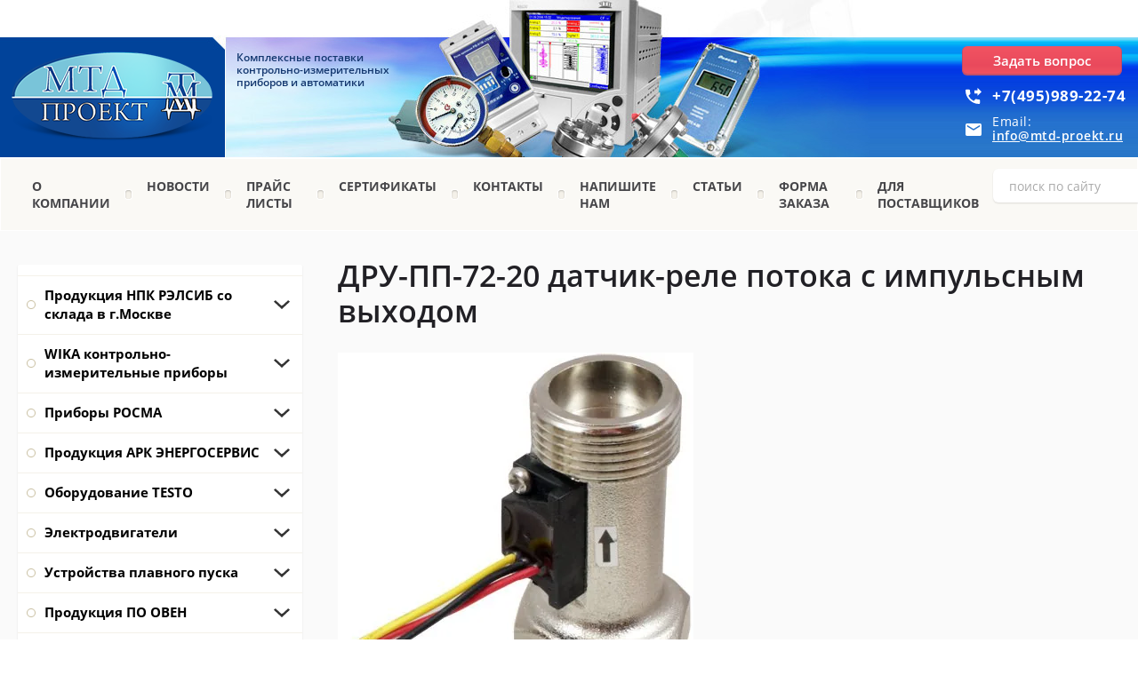

--- FILE ---
content_type: text/html; charset=utf-8
request_url: https://mtd-proekt.ru/dru-pp-72-20-datchik-rele-potoka-s-impulsnym-vyhodom
body_size: 134888
content:

 <!doctype html>
 
<html lang="ru">
	 
	<head>
		 
		<meta charset="utf-8">
		 
		<meta name="robots" content="all"/>
		 <title>ДРУ-ПП-72-20 датчик-реле потока с импульсным выходом</title> 
		<meta name="description" content="ДРУ-ПП-72-20 датчик-реле потока с импульсным выходом">
		 
		<meta name="keywords" content="ДРУ-ПП-72-20 датчик-реле потока с импульсным выходом">
		 
		<meta name="SKYPE_TOOLBAR" content="SKYPE_TOOLBAR_PARSER_COMPATIBLE">
		<meta name="viewport" content="width=device-width, height=device-height, initial-scale=1.0, maximum-scale=1.0, user-scalable=no">
		 
		<meta name="msapplication-tap-highlight" content="no"/>
		 
		<meta name="format-detection" content="telephone=no">
		 
		<meta http-equiv="x-rim-auto-match" content="none">
		 
		<!--  -->
		<link rel="stylesheet" href="/g/css/styles_articles_tpl.css">
		 
		<link rel="stylesheet" href="/t/v109/images/css/styles.css">
		 
		<link rel="stylesheet" href="/t/v109/images/css/designblock.scss.css">
		 
		<link rel="stylesheet" href="/t/v109/images/css/s3_styles.scss.css">
		 
		<script src="/g/libs/jquery/1.10.2/jquery.min.js"></script>
		 
		<script src="/g/s3/misc/adaptiveimage/1.0.0/adaptiveimage.js"></script>
		 <meta name="google-site-verification" content="RHGsAgBBXnEombipxFrHtsN8V6ToZAqhOwtD0_6Reg4" />

            <!-- 46b9544ffa2e5e73c3c971fe2ede35a5 -->
            <script src='/shared/s3/js/lang/ru.js'></script>
            <script src='/shared/s3/js/common.min.js'></script>
        <link rel='stylesheet' type='text/css' href='/shared/s3/css/calendar.css' /><link rel='stylesheet' type='text/css' href='/shared/highslide-4.1.13/highslide.min.css'/>
<script type='text/javascript' src='/shared/highslide-4.1.13/highslide.packed.js'></script>
<script type='text/javascript'>
hs.graphicsDir = '/shared/highslide-4.1.13/graphics/';
hs.outlineType = null;
hs.showCredits = false;
hs.lang={cssDirection:'ltr',loadingText:'Загрузка...',loadingTitle:'Кликните чтобы отменить',focusTitle:'Нажмите чтобы перенести вперёд',fullExpandTitle:'Увеличить',fullExpandText:'Полноэкранный',previousText:'Предыдущий',previousTitle:'Назад (стрелка влево)',nextText:'Далее',nextTitle:'Далее (стрелка вправо)',moveTitle:'Передвинуть',moveText:'Передвинуть',closeText:'Закрыть',closeTitle:'Закрыть (Esc)',resizeTitle:'Восстановить размер',playText:'Слайд-шоу',playTitle:'Слайд-шоу (пробел)',pauseText:'Пауза',pauseTitle:'Приостановить слайд-шоу (пробел)',number:'Изображение %1/%2',restoreTitle:'Нажмите чтобы посмотреть картинку, используйте мышь для перетаскивания. Используйте клавиши вперёд и назад'};</script>
<link rel="icon" href="/favicon.ico" type="image/x-icon">

<!--s3_require-->
<link rel="stylesheet" href="/g/basestyle/1.0.1/article/article.css" type="text/css"/>
<link rel="stylesheet" href="/g/basestyle/1.0.1/article/article.blue.css" type="text/css"/>
<script type="text/javascript" src="/g/basestyle/1.0.1/article/article.js" async></script>
<!--/s3_require-->

		<link href="/g/s3/anketa2/1.0.0/css/jquery-ui.css" rel="stylesheet" type="text/css"/>
		 
		<script src="/g/libs/jqueryui/1.10.0/jquery-ui.min.js" type="text/javascript"></script>
		 		<script src="/g/s3/anketa2/1.0.0/js/jquery.ui.datepicker-ru.js"></script>
		 
		<link rel="stylesheet" href="/g/libs/jquery-popover/0.0.3/jquery.popover.css">
		 
		<script src="/g/libs/jquery-popover/0.0.3/jquery.popover.min.js" type="text/javascript"></script>
		 
		<script src="/g/s3/misc/form/1.2.0/s3.form.js" type="text/javascript"></script>
		 
		<script src="/g/libs/jquery-bxslider/4.1.2/jquery.bxslider.min.js" type="text/javascript"></script>
		 
		<link rel="stylesheet" href="/g/libs/photoswipe/4.1.0/photoswipe.css">
		 
		<link rel="stylesheet" href="/g/libs/photoswipe/4.1.0/default-skin/default-skin.css">
		 
		<script type="text/javascript" src="/g/libs/photoswipe/4.1.0/photoswipe.min.js"></script>
		 
		<script type="text/javascript" src="/g/libs/photoswipe/4.1.0/photoswipe-ui-default.min.js"></script>
		 
		<script src="https://api-maps.yandex.ru/2.1/?lang=ru_RU" type="text/javascript"></script>
		  
		<script type="text/javascript" src="/t/v109/images/js/main.js"></script>
		
		<link rel="stylesheet" href="/t/v109/images/css/site.addons.scss.css">  
		<!--[if lt IE 10]> <script src="/g/libs/ie9-svg-gradient/0.0.1/ie9-svg-gradient.min.js"></script> <script src="/g/libs/jquery-placeholder/2.0.7/jquery.placeholder.min.js"></script> <script src="/g/libs/jquery-textshadow/0.0.1/jquery.textshadow.min.js"></script> <script src="/g/s3/misc/ie/0.0.1/ie.js"></script> <![endif]-->
		<!--[if lt IE 9]> <script src="/g/libs/html5shiv/html5.js"></script> <![endif]-->
		   
	</head>
	 
	<body>
		 
		<div class="wrapper editorElement layer-type-wrapper" >
			  <div class="side-panel side-panel-47 widget-type-side_panel editorElement layer-type-widget widget-23" data-layers="['widget-7':['tablet-portrait':'inSide','mobile-landscape':'inSide','mobile-portrait':'inSide','tablet-landscape':'inSide'],'widget-3':['tablet-landscape':'inSide','tablet-portrait':'inSide','mobile-landscape':'inSide','mobile-portrait':'inSide'],'widget-44':['tablet-landscape':'inSide','tablet-portrait':'inSide','mobile-landscape':'inSide','mobile-portrait':'inSide']]" data-phantom="0" data-position="left">
	<div class="side-panel-top">
		<div class="side-panel-button">
			<span class="side-panel-button-icon">
				<span class="side-panel-button-icon-line"></span>
				<span class="side-panel-button-icon-line"></span>
				<span class="side-panel-button-icon-line"></span>
			</span>
		</div>
		<div class="side-panel-top-inner" ></div>
	</div>
	<div class="side-panel-mask"></div>
	<div class="side-panel-content">
		<div class="side-panel-close"></div>		<div class="side-panel-content-inner"></div>
	</div>
</div>   
			<div class="editorElement layer-type-block ui-droppable block-11" >
				<div class="layout column layout_87" >
					<div class="editorElement layer-type-block ui-droppable block-39" >
						<div class="layout column layout_13" >
							<div class="site-name-13 widget-4 widget-type-site_name editorElement layer-type-widget">
								 <a href="http://mtd-proekt.ru"> 						 						 						<div class="sn-wrap">  
								<div class="sn-logo">
									 
									<img src="/d/logo_1.png" alt="">
									 
								</div>
								   
							</div>
							 </a> 
					</div>
				</div>
				<div class="layout column layout_14" >
					<div class="site-description widget-5 widget-type-site_description editorElement layer-type-widget">
						 
						<div class="align-elem">
							Комплексные поставки контрольно-измерительных приборов и автоматики
						</div>
						 
					</div>
				</div>
			</div>
		</div>
		<div class="layout column layout_86" >
			<div class="editorElement layer-type-block ui-droppable block-38" >
				<div class="editorElement layer-type-block ui-droppable block-37" >
					  	<a class="button-83 widget-46 widget-type-button editorElement layer-type-widget" href="#"  data-api-type="popup-form" data-api-url="/-/x-api/v1/public/?method=form/postform&param[form_id]=4155011&param[tpl]=wm.form.popup.tpl&placeholder=title&tit_en=0&sh_err_msg=0&ic_en=0&u_s=/users" data-wr-class="popover-wrap-83"><span>Задать вопрос</span></a>
    	<div class="phones-84 widget-47 phones-block contacts-block widget-type-contacts_phone editorElement layer-type-widget">
		<div class="inner">
			<label class="cell-icon" for="tg-phones-84">
				<div class="icon"></div>
			</label>
			<input id="tg-phones-84" class="tgl-but" type="checkbox">
			<div class="block-body-drop">
				<div class="cell-text">
					<div class="title"><div class="align-elem">Телефон:</div></div>
					<div class="text_body">
						<div class="align-elem">
															<div><a href="tel:+7(495)989-22-74">+7(495)989-22-74</a></div>													</div>
					</div>
				</div>
			</div>
		</div>
	</div>
    	<div class="email-85 widget-48 email-block contacts-block widget-type-contacts_email editorElement layer-type-widget">
		<div class="inner">
			<label class="cell-icon" for="tg-email-85">
				<div class="icon"></div>
			</label>
			<input id="tg-email-85" class="tgl-but" type="checkbox">
			<div class="block-body-drop">
				<div class="cell-text">
					<div class="title"><div class="align-elem">Email:</div></div>
					<div class="text_body">
						<div class="align-elem"><a href="mailto:info@mtd-proekt.ru">info@mtd-proekt.ru</a></div>
					</div>
				</div>
			</div>
		</div>
	</div>
  
				</div>
			</div>
		</div>
	</div>
	<div class="editorElement layer-type-block ui-droppable block-12" >
		<div class="layout columned columns-2 layout_center layout_18_id_19" >
			<div class="layout column layout_19" >
				<div class="widget-7 horizontal menu-19 wm-widget-menu widget-type-menu_horizontal editorElement layer-type-widget" data-screen-button="none" data-responsive-tl="button" data-responsive-tp="button" data-responsive-ml="columned" data-more-text="..." data-child-icons="0">
					 
					<div class="menu-button">
						Меню
					</div>
					 
					<div class="menu-scroll">
						     <ul><li class="menu-item"><a href="/" ><span class="menu-item-text">О компании</span></a></li><li class="delimiter"></li><li class="menu-item"><a href="/news" ><span class="menu-item-text">Новости</span></a></li><li class="delimiter"></li><li class="menu-item"><a href="/prays_list" ><span class="menu-item-text">Прайс листы</span></a></li><li class="delimiter"></li><li class="menu-item"><a href="/sertifikaty" ><span class="menu-item-text">Сертификаты</span></a></li><li class="delimiter"></li><li class="menu-item"><a href="/address" ><span class="menu-item-text">Контакты</span></a><ul class="level-2"><li><a href="/shema_proezda" >СХЕМА ПРОЕЗДА</a></li></ul></li><li class="delimiter"></li><li class="menu-item"><a href="/napishite-nam" ><span class="menu-item-text">Напишите нам</span></a></li><li class="delimiter"></li><li class="menu-item"><a href="/fotogalereya" ><span class="menu-item-text">Статьи</span></a></li><li class="delimiter"></li><li class="menu-item"><a href="/forma-zakaza"  target="_blank"><span class="menu-item-text">Форма заказа</span></a></li><li class="delimiter"></li><li class="menu-item"><a href="/dlya-postavshchikov" ><span class="menu-item-text">Для поставщиков</span></a></li></ul> 
					</div>
					 
				</div>
			</div>
			<div class="layout column layout_12" >
				  <div class="widget-3 search-12 wm-search widget-type-search editorElement layer-type-widget"
	 data-setting-type="fade"
	 data-setting-animate="0"
	 data-setting-animate_list="0,0,0,0,0"
		>
	<form class="wm-search-inner" method="get" action="/search">
		<input size="1" class="wm-input-default" placeholder="поиск по сайту" type="text" name="search" value="">
		<button class="wm-input-default" type="submit"></button>
	<re-captcha data-captcha="recaptcha"
     data-name="captcha"
     data-sitekey="6LddAuIZAAAAAAuuCT_s37EF11beyoreUVbJlVZM"
     data-lang="ru"
     data-rsize="invisible"
     data-type="image"
     data-theme="light"></re-captcha></form>
</div>  
			</div>
		</div>
	</div>
	<div class="layout layout_center not-columned layout_center_2_id_16_1" >
		<div class="editorElement layer-type-block ui-droppable block-26" >
			<div class="layout column layout_79" >
				<div class="widget-44 dropdown menu-79 wm-widget-menu vertical widget-type-menu_vertical editorElement layer-type-widget" data-child-icons="1">
					   
					<div class="menu-button">
						Меню
					</div>
					 
					<div class="menu-scroll">
						  <ul><li class="menu-item"><a href="/produkciya_npk_relsib" ><span class="menu-item-text">Продукция НПК РЭЛСИБ со склада в г.Москве</span></a><ul class="level-2"><li><a href="/sredstva_sbora_dannyh" >Автономные регистраторы и логгеры</a><ul class="level-3"><li><a href="/eclerk-m-t-termoregistrator" >Eclerk-M-t терморегистратор</a></li><li><a href="/eclerk-m-rht-registrator-temperatury-i-vlazhnosti" >Eclerk-M-RHT регистратор температуры и влажности</a></li><li><a href="/izmeritel-registrator-temperatury-logger-eclerk-m-2pt" >EClerk-M-2Pt  измеритель-регистратор температуры (логгер)</a></li><li><a href="/eclerk-m-k-dlya-vysokikh-temperatur" >Eclerk-M-K для высоких температур</a></li><li><a href="/izmeriteli-registratory-temperatury-eclerk-v-germetichnom-plastmassovom-korpuse" >Измерители–регистраторы температуры EClerk-M-K-HP</a></li><li><a href="/izmeritel-registrator-temperatury-eclerk-m-2pt-v-germetichnom-korpuse" >Измеритель-регистратор температуры EClerk-M-2Pt-HP в герметичном корпусе</a></li><li><a href="/eclerk-usb-pt-kl-registrator-izbytochnogo-davleniya" >EClerk-USB–PT–Kl  регистратор избыточного давления</a></li><li><a href="/izmeritel-registrator-temperatury-logger-eclerk-m-01-2pt-c-g3-dlya-sverkhnizkikh-temperatur" >Измеритель-регистратор температуры (логгер) EClerk-M-01-2Pt-C-G3 для сверхнизких температур</a></li><li><a href="/mobilnoe-prilozhenie-eclerk-2-0-mobile-dlya-registratorov-eclerk-m" >Мобильное приложение EClerk 2.0 mobile для регистраторов EClerk-M</a></li><li><a href="/eclerk-m-11-2pt-hp-a-1-registrator-temperatury-dlya-refrizheratorov" >EClerk-M-11-2Pt-HP-a-1 регистратор температуры для рефрижераторов</a></li><li><a href="/eclerk-logist-komplekt-termoregistrator-s-termoprinterom" >EClerk-Logist комплект терморегистратор с термопринтером</a></li><li><a href="/eclerk-m-rhtp-izmeritel-registrator-vlazhnosti-temperatury-i-atm-davleniya" >EClerk-M-RHTP измеритель-регистратор влажности, температуры и атм.давления</a></li><li><a href="/eclerk-m-pt-izmeritel-registrator-izbytochnogo-davleniya-i-temperatury" >EClerk-M-PT-HP измеритель-регистратор избыточного давления и температуры</a></li><li><a href="/eclerk-pharma-usb-avtonomnyj-termoregistrator" >EClerk-Pharma-USB Автономный терморегистратор</a></li><li><a href="/eclerk-pharma-usb-a-avtonomnye-termoregistrator-s-funkciej-signalizatora" >EClerk-Pharma-USB-A Автономные терморегистратор с функцией сигнализатора</a></li><li><a href="/eclerk-pharma-usb-i-avtonomnyj-termoregistrator-eclerk-pharma-usb-i-s-funkciej-termoindikatora" >EClerk-Pharma-USB-I Автономный терморегистратор с функцией термоиндикатора</a></li><li><a href="/eclerk-pharma-usb-e-avtonomnyj-termoregistrator-s-funkciej-termoindikatora" >EClerk-Pharma-USB-e Автономный терморегистратор</a></li><li><a href="/eclerk-pharma-usb-a-e-avtonomnyj-termoregistrator-s-funkciej-signalizatora" >EClerk-Pharma-USB-A-e Автономный терморегистратор с функцией сигнализатора</a></li><li><a href="/eclerk-pharma-usb-i-e-avtonomnyj-termoregistrator-s-funkciej-termoindikatora" >EClerk-Pharma-USB-I-e Автономный терморегистратор с функцией термоиндикатора</a></li><li><a href="/eclerk-m-2pt-g2-120-b-k-izmeritel-registrator-temperatury-logger-dlya-kriminalisticheskih-laboratorij" >EClerk-M-2Pt-G2-120-B-K Измеритель-регистратор температуры (логгер) для криминалистических лабораторий</a></li></ul></li><li><a href="/termometry_cifrovye" >Приборы цифровые</a><ul class="level-3"><li><a href="/cifrovoy_termometr_zhele" >Цифровой термометр железнодорожный (рельсовый) ИТ5-П/П-ЖД «Термит»</a></li><li><a href="/termometr-relsib-wt51-peredacha-dannykh-po-bluetooth-4-0" >Термометр RELSIB WT51 (передача данных по Bluetooth 4,0)</a></li><li><a href="/izmeritel-temperatury-it-7-pt-termometr-shchup" >Измеритель температуры IT-7-Pt (термометр-щуп)</a></li><li><a href="/it-7-k-izmeritel-temperatury" >IT-7-K измеритель температуры</a></li><li><a href="/it-7-k-h-izmeritel-temperatury-termometr-shchup-vysokotemperaturnyj" >IT-7-K-H измеритель температуры (термометр-щуп высокотемпературный)</a></li><li><a href="/kronshteyn-chekhol-dlya-termometrov-relsib-wt5x" >Кронштейн-чехол для термометров RELSIB WT5X</a></li><li><a href="/seriya-eclerk-m-g2" >Серия  EClerk-M- G2</a></li><li><a href="/termometr-tsifrovoy-it-8" >Термометр цифровой IT-8</a></li><li><a href="/termometr-gigrometr-cifrovoy-portativnyy-it-8-rht" >Термометр - гигрометр цифровой портативный IT-8-RHT</a></li><li><a href="/izmeritelnyy-komplekt-it-8-dlya-kontrolya-temperatury-krupnogabaritnykh-betonnykh-izdeliy-pri-ikh-proizvodstve" >Измерительный комплект IT-8 для контроля температуры крупногабаритных бетонных изделий при их производстве</a></li><li><a href="/adapter-ait-dlya-izmeritelya-temperatury-it-8" >Адаптер AIT (для измерителя температуры IT-8)</a></li><li><a href="/portativnyye-tsifrovyye-izmeriteli" >IT-8-RUT мультиметр цифровой прецизионный</a></li><li><a href="/sumka-dlya-pribora-it-8" >Сумка для прибора IT-8</a></li><li><a href="/datchiki-dlya-izmeritelya-it-8" >Датчики для измерителя IT-8</a></li><li><a href="/infrakrasnyy-izmeritel-temperatury-it-7-ir-pirometr" >Инфракрасный измеритель температуры IT-7-IR (пирометр)</a></li><li><a href="/izmeritel-temperatury-poverkhnosti-it-7-k-s-kontaktnyy-poverkhnostnyy-termometr" >Измеритель температуры поверхности IT-7-K-S (контактный поверхностный термометр)</a></li><li><a href="/izmeritel-signalizator-kachestva-vozduha-eclerk-eco-a" >Измеритель-сигнализатор качества воздуха EClerk-Eco</a></li><li><a href="/izmeritel-regulyator-kachestva-vozduha-eclerk-eco-r" >Измеритель-регулятор качества воздуха EClerk-Eco-R</a></li><li><a href="/izmeritel-signalizator-temperatury-vlazhnosti-abs-davleniya-eclerk-eco-p-a" >Измеритель-сигнализатор температуры, влажности абс.давления EClerk-Eco-P-A</a></li><li><a href="/izmeritel-regulyator-temperatury-vlazhnosti-abs-davleniya-eclerk-eco-p-r" >Измеритель-регулятор температуры, влажности абс.давления EClerk-Eco-P-R</a></li><li><a href="/eclerk-eco-3tl-gsm-0-2r-hp-izmeritel-temperatury-s-funkciej-gsm-regulyatora" >EClerk-Eco-3TL-GSM-0-2R-HP измеритель температуры с функцией GSM регулятора</a></li><li><a href="/komplekt-dlya-kontrolya-temperatury-vnutri-zamorozhennoj-pishchevoj-produkcii" >Комплект для контроля температуры внутри замороженной пищевой продукции</a></li><li><a href="/bur-4-1-dlya-izmereniya-temperatury-v-zamorozhennoj-produkcii" >Бур 4.1 для измерения температуры в замороженной продукции</a></li><li><a href="/izmeritel-temperatury-vlazhnosti-i-urovnya-osveshchennosti-eclerk-eco-rhtq" >Измеритель температуры, влажности и уровня освещенности EClerk-Eco-RHTQ</a></li><li><a href="/termometr-medicinskij-relsib-wt50-s-peredachej-dannyh-po-bluetooth" >Термометр медицинский RELSIB WT50 с передачей данных по Bluetooth</a></li><li><a href="/izmeritel-temperatury-it-9-irm-beskontaktnyj" >Измеритель температуры IT-9-IRm бесконтактный</a></li><li><a href="/sumka-dlya-izmeritelya-temperatury-it-9-irm" >Сумка для измерителя температуры IT-9-IRm</a></li><li><a href="/izmeritel-temperatury-it-7-irm-beskontaktnyj" >Измеритель температуры IT-7-IRm бесконтактный</a></li><li><a href="/eclerk-eco-izmeriteli-parametrov-kachestva-vozduha" >EClerk-Eco измерители параметров качества воздуха</a></li><li><a href="/eclerk-eco-rhtp-izmeritel-temperatury-vlazhnosti-i-abs-davleniya" >EClerk-Eco-RHTP измеритель температуры, влажности и абс.давления</a></li><li><a href="/co2-eclerk-eco-rhtc-izmeritel-temperatury-vlazhnosti-i-koncentracii" >EClerk-Eco-RHTC измеритель температуры, влажности и концентрации CO2</a></li><li><a href="/ivit-1-termogigrometr" >Ivit-1 Термогигрометр</a></li><li><a href="/termogigrometr-ivit-2" >Термогигрометр Ivit-2</a></li><li><a href="/eclerk-eco-m-rhts-11-rs" >Измеритель-регистратор температуры, относительной влажности, уровня CO2 в воздухе EClerk-Eco-М-RHTС-11-RS</a></li><li><a href="/it-10-izmeritel-temperatury-termometr-shchup-dlya-shirokogo-primeneniya" >IT-10 Измеритель температуры (термометр-щуп для широкого применения)</a></li><li><a href="/it-11-izmeritel-temperatury" >IT-11 Измеритель температуры</a></li><li><a href="/eclerk-eco-m-rhts-11" >EClerk-Eco-М-RHTС-11 Измеритель-регистратор температуры, относительной влажности, уровня CO2 в воздухе, с дисплеем</a></li><li><a href="/eclerk-eco-m-rht-11-izmeritel-registrator-temperatury-i-otnositelnoj-vlazhnosti-vozduha-s-displeem" >EClerk-Eco-M-RHT-11 Измеритель-регистратор температуры и относительной влажности воздуха, с дисплеем</a></li><li><a href="/eclerk-eco-m-rht-11-rs-izmeritel-registrator-temperatury-i-otnositelnoj-vlazhnosti-vozduha-s-displeem" >EClerk-Eco-M-RHT-11-RS Измеритель-регистратор температуры и относительной влажности воздуха, с дисплеем</a></li><li><a href="/eclerk-eco-m-rhtc-01-izmeritel-registrator-temperatury-otnositelnoj-vlazhnosti-urovnya-co2-v-vozduhe-bez-displeya" >EClerk-Eco-M-RHTC-01 Измеритель-регистратор температуры, относительной влажности, уровня CO2 в воздухе, без дисплея</a></li><li><a href="/eclerk-eco-m-rhtc-01-rs-izmeritel-registrator-temperatury-otnositelnoj-vlazhnosti-urovnya-co2-v-vozduhe-bez-displeya" >EClerk-Eco-M-RHTC-01-RS Измеритель-регистратор температуры, относительной влажности, уровня CO2 в воздухе, без дисплея</a></li><li><a href="/eclerk-eco-m-rht-01-izmeritel-registrator-temperatury-i-otnositelnoj-vlazhnosti-bez-displeya" >EClerk-Eco-M-RHT-01 Измеритель-регистратор температуры и относительной влажности, без дисплея</a></li><li><a href="/eclerk-eco-m-rht-01-rs-izmeritel-registrator-temperatury-i-otnositelnoj-vlazhnosti-bez-displeya" >EClerk-Eco-M-RHT-01-RS Измеритель-регистратор температуры и относительной влажности, без дисплея</a></li><li><a href="/termogigrometr-ivit-1-c-bluetooth" >Термогигрометр Ivit-1 c Bluetooth</a></li><li><a href="/ivit-s-1-termogigrometr" >Ivit-s-1 Термогигрометр</a></li><li><a href="/ivit-2s-termogigrometr" >Ivit-s-2 Термогигрометр</a></li><li><a href="/ivit-4-termogigrometr" >Ivit-4 Термогигрометр</a></li><li><a href="/eclerk-eco-m-rht-11-s-modulem-wi-fi" >EClerk-Eco-M-RHT-11  с модулем Wi-Fi</a></li><li><a href="/eclerk-eco-m-rhtc-11-s-modulem-wi-fi" >EClerk-Eco-M-RHTC-11 с модулем Wi-Fi</a></li><li><a href="/ivit-s-3-1t-termogigrometr-elektronnyj" >Ivit-s-3-1t  Термогигрометр электронный</a></li><li><a href="/ivit-s-3-e-termogigrometr-elektronnyj" >Ivit-s-3-e Термогигрометр электронный</a></li><li><a href="/ivit-s-3-termogigrometr" >Ivit-s-3 Термогигрометр</a></li><li><a href="/ivit-s-1-b-termogigrometr-c-bluetooth" >Ivit-s-1-b Термогигрометр c Bluetooth</a></li><li><a href="/ivit-s-1-1t-termogigrometr-elektronnyj" >Ivit-s-1-1t Термогигрометр электронный</a></li><li><a href="/ivit-s-1-4t-termogigrometr-elektronnyj" >Ivit-s-1-4t Термогигрометр электронный</a></li><li><a href="/ivit-s-1-e-termogigrometr-elektronnyj" >Ivit-s-1-e Термогигрометр электронный</a></li><li><a href="/ivit-s-1-e-b-termogigrometr" >Ivit-s-1-e-b Термогигрометр</a></li></ul></li><li><a href="/termoregulyatory" >Терморегуляторы</a><ul class="level-3"><li><a href="/termoregulyatory_ratar-0" >Ратар-02А-1 терморегулятор с автоматом включения нагрузки</a></li><li><a href="/termoregulyatory__ratar-" >Терморегуляторы  Ратар-01</a></li><li><a href="/termoregulyator-ratar-02k-so-vstroyennym-taymerom-dlya-saun-i-fitobochek" >Терморегулятор Ратар-02К со встроенным таймером для саун и фитобочек</a></li><li><a href="/ratar-02-1-termoregulyator-s-avariynym-rele-dlya-otopitelnykh-kotlov" >Ратар-02-1 терморегулятор  с аварийным реле для отопительных котлов</a></li><li><a href="/termoregulyator-ratar-02u-so-vstroyennym-rele-kontrolya-urovnya" >Терморегулятор Ратар-02У со встроенным реле контроля уровня</a></li><li><a href="/termoregulyatory-ratar-02-02m-universalnyye" >Терморегуляторы Ратар-02, -02М универсальные</a></li><li><a href="/termoregulyatory__ratar-3" >Терморегуляторы  Ратар-02.ТП</a></li><li><a href="/termoregulyatory__ratar-1" >Терморегуляторы  Ратар-02.п/п</a></li></ul></li><li><a href="/termopreobrazovateli_sop14" >Термопреобразователи сопротивления (датчики температуры), кабели</a><ul class="level-3"><li><a href="/termopreobrazovateli_sop" >Термопреобразователи сопротивления с кабельным выводом</a><ul class="level-4"><li><a href="/termopreobrazovateli_sop1" >Термопреобразователь сопротивления TCМr (ТСПr)-К0</a></li><li><a href="/termopreobrazovatel-soprotivleniya-tsmr-tspr-k1i" >Термопреобразователь сопротивления ТСМr (ТСПr)-К1И</a></li><li><a href="/termopreobrazovatel-soprotivleniya-tsm-tsp-k1u" >Термопреобразователь сопротивления ТСМ (ТСП)-К1У</a></li><li><a href="/termopreobrazovatel-soprotivleniya-tsmr-tspr-k2" >Термопреобразователь сопротивления ТСМr (ТСПr)-К2</a></li><li><a href="/termopreobrazovatel-soprotivleniya-tsm-tsp-k2m-1" >Термопреобразователь сопротивления ТСМ (ТСП)-К2М</a></li><li><a href="/termopreobrazovatel-soprotivleniya-tsp-k2min" >Термопреобразователь сопротивления ТСП-К2Мин</a></li><li><a href="/termopreobrazovatel-soprotivleniya-tsmr-tspr-k2-1" >Термопреобразователь сопротивления ТСМr (ТСПr)-К2.1</a></li><li><a href="/termopreobrazovatel-soprotivleniya-tsm-tsp-k2t" >Термопреобразователь сопротивления ТСМ (ТСП)-К2Т</a></li><li><a href="/termopreobrazovatel-soprotivleniya-tsm-tsp-k2f" >Термопреобразователь сопротивления ТСМ (ТСП)-К2Ф</a></li><li><a href="/termopreobrazovatel-soprotivleniya-tsmr-tspr-k3" >Термопреобразователь сопротивления ТСМr (ТСПr)-К3</a></li><li><a href="/termopreobrazovatel-soprotivleniya-tsm-tsp-k3r" >Термопреобразователь сопротивления ТСМ (ТСП)-К3Р</a></li><li><a href="/termopreobrazovateli-soprotivleniya-tsmr-tspr-k4-k4-1" >Термопреобразователи сопротивления TСМr (ТСПr)-К4/K4.1</a></li><li><a href="/termopreobrazovatel-soprotivleniya-tsm-tsp-k4r" >Термопреобразователь сопротивления ТСМ (ТСП)-К4Р</a></li><li><a href="/termopreobrazovatel-soprotivleniya-tsmr-tspr-k5" >Термопреобразователь сопротивления ТСМr (ТСПr)-К5</a></li><li><a href="/termopreobrazovatel-soprotivleniya-tsmr-tspr-k9" >Термопреобразователь сопротивления ТСМr (ТСПr)-К9</a></li><li><a href="/termopreobrazovatel-soprotivleniya-tcm-tsp-k10" >Термопреобразователь сопротивления TCМ (ТСП)-K10</a></li><li><a href="/kabel,-soedinitel" >Кабель, соединитель</a></li><li><a href="/termopreobrazovatel-soprotivleniya-tsp-k2p" >Термопреобразователь сопротивления ТСП-К2П</a></li><li><a href="/termopreobrazovatel-soprotivleniya-tspr-k2v" >Термопреобразователь сопротивления ТСПr-К2в</a></li></ul></li><li><a href="/termopreobrazovateli_sop15" >Термопреобразователи сопротивления с клеммной головкой</a><ul class="level-4"><li><a href="/termopreobrazovateli-soprotivleniya-tsmr-tspr-kl1-1-1-2-1-3" >Термопреобразователи сопротивления ТСМr (ТСПr)–Кл1-1, 1-2, 1-3</a></li><li><a href="/termopreobrazovateli-soprotivleniya-tsmr-tspr-kl2-1-2-2m" >Термопреобразователи сопротивления ТСМr (ТСПr)–Кл2-1, 2-2М</a></li><li><a href="/termopreobrazovatel-soprotivleniya-tsmr-tspr-kl3-1-datchik-temperatury-vozdukha" >Термопреобразователь сопротивления ТСМr (ТСПr)-Кл3-1 (датчик температуры воздуха)</a></li><li><a href="/termopreobrazovatel-soprotivleniya-kl3-2-datchik-temperatury-vozdukha" >Термопреобразователь сопротивления Кл3-2 (датчик температуры воздуха)</a></li><li><a href="/termopreobrazovatel-soprotivleniya-tsmr-tspr-kl4-1-dlya-vozdukhovodov" >Термопреобразователь сопротивления ТСМr (ТСПr)-Кл4-1 (для воздуховодов)</a></li><li><a href="/termopreobrazovatel-soprotivleniya-din43650" >Термопреобразователь сопротивления DIN43650</a></li></ul></li><li><a href="/termopary_s_kabelnym_v" >Термопары с кабельным выводом</a><ul class="level-4"><li><a href="/termopary-preobrazovateli-termoelektricheskiye-tp-khk-tp-kha-k11" >Термопары (преобразователи термоэлектрические) ТП.ХК(ХА)-К11</a></li><li><a href="/termopary-preobrazovateli-termoelektricheskiye-tp-khk-tp-kha-k2-k2-1" >Термопары (преобразователи термоэлектрические) ТП.ХК (ТП.ХА)-К2/К2.1</a></li><li><a href="/termopara-preobrazovatel-termoelektricheskiy-tp-khk-tp-kha-k3" >Термопара (преобразователь термоэлектрический) ТП.ХК (ТП.ХА)-К3</a></li><li><a href="/termopary-preobrazovateli-termoelektricheskiye-tp-khk-tp-kha-k4-k4-1" >Термопары (преобразователи термоэлектрические) ТП.ХК (ТП.ХА)-К4/К4.1</a></li><li><a href="/termopara-preobrazovatel-termoelektricheskiy-tp-khk-tp-kha-k5" >Термопара (преобразователь термоэлектрический) ТП.ХК (ТП.ХА)-К5</a></li><li><a href="/tprk-k12-termopara" >ТПrK-К12 Термопара</a></li></ul></li><li><a href="/datchiki-temperatury-s-tokovym-vykhodom-4-20-ma" >Датчики температуры с токовым выходом 4...20 мА</a><ul class="level-4"><li><a href="/datchiki-temperatury-zhidkikh-i-sypuchikh-sred-t-p-p-420-kl1-1-t-kha-420-kl1-1" >Датчики температуры жидких и сыпучих сред Т.п/п-420-Кл1-1, Т.ХА-420-Кл1-1</a></li><li><a href="/datchiki-temperatury-zhidkikh-i-sypuchikh-sred-t-p-p-420-kl1-2-t-kha-420-kl1-2" >Датчики температуры жидких и сыпучих сред Т.п/п-420-Кл1-2, Т.ХА-420-Кл1-2</a></li><li><a href="/datchik-temperatury-zhidkosti-i-sypuchikh-sred-t-p-p-420-kl1-3" >Датчик температуры жидкости и сыпучих сред Т.п/п-420-Кл1-3</a></li><li><a href="/datchiki-temperatury-poverkhnosti-t-p-p-420-kl2-1-t-p-p-420-kl2-2m" >Датчики температуры поверхности Т.п/п-420-Кл2-1, Т.п/п-420-Кл2-2М</a></li><li><a href="/datchik-temperatury-vozdukha-t-p-p-420-kl3-1" >Датчик температуры воздуха Т.п/п-420-Кл3-1</a></li><li><a href="/datchik-temperatury-vozdukha-t-p-p-420-kl3-2" >Датчик температуры воздуха Т.п/п-420-Кл3-2</a></li><li><a href="/datchik-temperatury-dlya-vozdukhovodov-t-p-p-420-kl4-1" >Датчик температуры для воздуховодов Т.п/п-420-Кл4-1</a></li><li><a href="/indikator-signalov-toka-its-4-20-1" >Индикатор сигналов тока ИТС 4-20</a></li><li><a href="/datchiki-temperatury-zhidkikh-i-sypuchikh-sred-t-p-p-420-din-t-kha-420-din" >Датчики температуры жидких и сыпучих сред Т.п/п-420-DIN, Т.ХА-420-DIN</a></li><li><a href="/termopreobrazovateli-t-pt-420-din-6-75-70-200" >Термопреобразователи T.Pt–420–DIN–6–75–(-70/+200)</a></li><li><a href="/termopreobrazovateli-s-cifrovym-vyhodom-rs485-modbus-t-pt-rs-din-6-75-70-200-m" >Термопреобразователи с цифровым выходом RS485 Modbus  T.Pt–RS–DIN–6–75–(-70/+200)–М</a></li><li><a href="/dt-01-420-5-datchik-temperatury-pyatikanalnyj-s-vyhodom-4-20-ma-sistemy-aeracii-uchastka-podgotovki-tehnicheskogo-grunta" >ДТ-01-420-5 Датчик температуры пятиканальный с выходом 4…20 мА системы аэрации участка подготовки технического грунта</a></li></ul></li><li><a href="/chuvstvitelnyye-elementy-mednyye-i-platinovyye" >Чувствительные элементы медные и платиновые</a></li><li><a href="/datchiki-temperatury-dlya-sistem-otopleniya-ventilyatsii-i-konditsionirovaniya-hvac" >Датчики температуры для систем отопления, вентиляции и кондиционирования (HVAC)</a><ul class="level-4"><li><a href="/tsmr-tspr-kl1-1-1-2-1-3-termopreobrazovateli-soprotivleniya" >ТСМr (ТСПr)–Кл1-1, 1-2, 1-3 термопреобразователи сопротивления</a></li><li><a href="/tsmr-tspr-kl2-1-2-2m-termopreobrazovateli-soprotivleniya" >ТСМr (ТСПr)–Кл2-1, 2-2М термопреобразователи сопротивления</a></li></ul></li><li><a href="/normiruyushchij-preobrazovatel-temperatury-npt-kl-u-420" >Нормирующие преобразователи температуры</a><ul class="level-4"><li><a href="/npt-din-u-420-1-2-normiruyushchij-preobrazovatel-temperatury" >НПТ-ДИН-У-420-1-2 Нормирующий преобразователь температуры</a></li><li><a href="/npt-din-u-420-1-1-normiruyushchij-preobrazovatel-temperatury" >НПТ-ДИН-У-420-1-1 Нормирующий преобразователь температуры</a></li></ul></li></ul></li><li><a href="/gigrometry,_datchiki_vla" >Гигрометры, датчики влажности</a><ul class="level-3"><li><a href="/izmeritel-vlazhnosti-i-temperatury-ivit-m-n1f" >Измеритель влажности и температуры ИВИТ-М.Н1Ф</a></li><li><a href="/izmeriteli-vlazhnosti-i-temperatury" >Измерители влажности и температуры микропроцессорные Ивит-М</a></li><li><a href="/dvt-03-te-datchiki-vlazhnosti-i-temperatury" >ДВТ-03.ТЭ  датчики влажности и температуры</a></li><li><a href="/datchik-vlazhnosti-i-temperatury-dvt-03-ne" >Датчик влажности и температуры ДВТ-03.НЭ</a></li><li><a href="/dvt-03-ne1-datchik-dlya-teplichnykh-khozyaystv" >ДВТ-03.НЭ1  датчик для тепличных хозяйств</a></li><li><a href="/izmeritel-vlazhnosti-i-temperatury-elektronnyy-ivit-m-rs" >Измеритель влажности и температуры электронный Ивит-М.RS</a></li><li><a href="/ivit-m-ye-izmeritel-vlazhnosti-i-temperatury-elektronnyy" >Ивит-М.Е измеритель влажности и температуры электронный</a></li><li><a href="/nabor-soley-dlya-podderzhaniya-postoyannoy-otnositelnoy-vlazhnosti" >Набор солей для поддержания постоянной относительной влажности</a></li><li><a href="/zashchitnyy-filtr-dlya-datchikov-i-izmeriteley-vlazhnosti" >Защитный фильтр для датчиков и измерителей влажности</a></li><li><a href="/kronshteyn-kd1-n-dlya-priborov-i-datchikov-v-nastennom-korpuse" >Кронштейн КД1–Н для приборов и датчиков в настенном корпусе</a></li><li><a href="/dvt-04-rs-n1-i-datchik-vlazhnosti-i-temperatury" >ДВТ-04.RS.Н1.И Датчик влажности и температуры</a></li><li><a href="/dvt-04-rs-d-datchik-temperatury-i-otnositelnoj-vlazhnosti" >ДВТ-04.RS.D Датчик температуры и относительной влажности</a></li><li><a href="/dvt-04-t-k-datchik-temperatury-i-otnositelnoj-vlazhnosti" >ДВТ-04.T.K Датчик температуры и относительной влажности</a></li><li><a href="/dvt-04-t-n1-datchik-temperatury-i-otnositelnoj-vlazhnosti" >ДВТ-04.T.Н1 Датчик температуры и относительной влажности</a></li><li><a href="/dvt-04-rs-k-i-datchik-temperatury-i-otnositelnoj-vlazhnosti" >ДВТ-04.RS.К.И Датчик температуры и относительной влажности</a></li><li><a href="/dvt-05-rs-z-n-datchik-temperatury-i-otnositelnoj-vlazhnosti" >ДВТ-05.RS.З.Н Датчик температуры и относительной влажности</a></li><li><a href="/dvt-05-rs-z-k-datchik-temperatury-i-otnositelnoj-vlazhnosti" >ДВТ-05.RS.З.K Датчик температуры и относительной влажности</a></li><li><a href="/dvt-05-rs-n1-i-datchik-temperatury-i-otnositelnoj-vlazhnosti" >ДВТ-05.RS.Н1.И Датчик температуры и относительной влажности</a></li><li><a href="/dvt-03-rs-datchiki-vlazhnosti-i-temperatury" >ДВТ-03.RS Датчики влажности и температуры</a></li><li><a href="/dvt-04-rs-k-datchik-temperatury-i-otnositelnoj-vlazhnosti" >ДВТ-04.RS.K Датчик температуры и относительной влажности</a></li><li><a href="/dvt-04-rs-n1-datchik-temperatury-i-otnositelnoj-vlazhnosti" >ДВТ-04.RS.Н1 Датчик температуры и относительной влажности</a></li><li><a href="/dvt-04-t-n1-i-datchik-temperatury-i-otnositelnoj-vlazhnosti" >ДВТ-04.Т.Н1.И Датчик температуры и относительной влажности</a></li><li><a href="/dvt-03-te-n1-80-datchik-vlazhnosti-i-temperatury-nastennyj" >ДВТ-03.ТЭ-Н1.80 датчик влажности и температуры настенный</a></li></ul></li><li><a href="/urovnemery,_kontrollery_" >Уровнемеры, контроллеры уровня</a><ul class="level-3"><li><a href="/kontur-u-kontroller-urovnya" >Контур-У  контроллер уровня универсальный</a></li><li><a href="/kontroller-urovnya-rele-kontrolya-urovnya-kontur-m" >Контроллер уровня (реле контроля уровня) Контур-М</a></li><li><a href="/konduktometricheskiy-datchik-urovnya-protechki-trekhelektrodnyy-du-3p" >Кондуктометрический датчик уровня - протечки трехэлектродный ДУ-3П</a></li><li><a href="/konduktometricheskiy-datchik-urovnya-odnoelektrodnyy-du-1-n" >Кондуктометрический датчик уровня одноэлектродный ДУ-1-Н</a></li><li><a href="/datchik-protechki-konduktometricheskiy-dp-1" >Датчик протечки кондуктометрический ДП-1</a></li><li><a href="/konduktometricheskiy-datchik-urovnya-protechki-dvukhelektrodnyy-du-2kl" >Кондуктометрический датчик уровня - протечки двухэлектродный ДУ-2Кл</a></li><li><a href="/datchik-protechki-i-temperatury-dp-2" >Датчик протечки и температуры ДП-2</a></li><li><a href="/du-3g-datchik-urovnya-konduktometricheskij-trehelektrodnyj-germetichnyj" >ДУ-3Г Датчик уровня кондуктометрический трёхэлектродный герметичный</a></li></ul></li><li><a href="/taymery,_rele_vremeni_r" >Таймеры, реле времени (реле задержки)</a><ul class="level-3"><li><a href="/rele_vremeni_rv-01m_te" >Реле времени РВ-01М "ТЕМП"</a></li><li><a href="/taymer_realnogo_vremen" >Таймер реального времени ТРВ-02</a></li><li><a href="/rele_vremeni_temp-1m" >Реле времени ТЕМП-1М</a></li><li><a href="/rele_vremeni_temp-12" >Реле времени ТЕМП-12</a></li><li><a href="/schetchik-impulsov-reversivnyy-si-2-4" >Счетчик импульсов реверсивный СИ 2-4</a></li></ul></li><li><a href="/pribory-vypuskavshiyesya-raneye" >Приборы выпускавшиеся ранее</a><ul class="level-3"><li><a href="/tahometry" >Тахометры</a></li><li><a href="/bloki_silovye" >Блоки силовые</a><ul class="level-4"><li><a href="/bloki_silovye_simistorny" >Блоки силовые симисторные</a></li><li><a href="/bloki_silovye_tiristorny" >Блоки силовые тиристорные</a></li></ul></li><li><a href="/izmeritel-registrator_" >Измеритель-регистратор температуры ТЕРМОХРОН-РЭЛСИБ</a></li><li><a href="/avtonomnye-promyshlennye-registrato" >Автономные промышленные регистраторы EClerk-USB-X-Кл в герметичном корпусе</a></li><li><a href="/avtonomnye_usb-registratory_datalo" >Автономные USB-регистраторы (даталоггеры) EClerk-USB в пластмассовом корпусе</a></li><li><a href="/cifrovoy_perenosnoy_term" >Цифровой переносной термометр-щуп ИТ-7</a></li><li><a href="/termostat_elektronnyy_te" >Термостат электронный ТЭ-01</a></li><li><a href="/termoregulyatory__rtk-02" >Терморегуляторы  РТК-02</a></li><li><a href="/2-h_kanalnyy_termoregu" >2-х канальный терморегулятор  с универсальными входами  РАТАР-03.2УВ.Щ1</a></li><li><a href="/termoregulyatory__ratar-2" >Терморегуляторы Ратар-02.ТС</a></li><li><a href="/termoregulyatory_dlya_ko" >Терморегуляторы для контроля климата Ратар-04.п/п.б/к</a></li><li><a href="/termoregulyatory_dlya_ko1" >Терморегуляторы для контроля климата Ратар-04.п/п.Щ-4</a></li><li><a href="/cifrovoy_termometr_it5-t" >Цифровой термометр ИТ5-Т «Термит»</a></li><li><a href="/mnogokanalnyy_izmerite" >Многоканальный измеритель температуры (цифровой термометр) ИТ6-6</a></li><li><a href="/gigrometr_termogigromet" >Гигрометр (термогигрометр) ИТ5-ТР «Термит»</a></li><li><a href="/datchiki_vlazhnosti_i_temperatury_d" >Датчики влажности и температуры ДВТ-03.Е с выходом Ethernet</a></li><li><a href="/dvt-03" >ДВТ-03</a></li><li><a href="/izmeriteli_vremennyh_int" >Измерители временных интервалов</a></li><li><a href="/datchiki_otnositelnoy_vlazhnosti_i_" >Датчики относительной влажности и температуры ДВТ-03.RS и ДВТ-03.RS.Р</a></li><li><a href="/termoregulyator_ratar-3" >Терморегулятор Ратар-02.1.Щ</a><ul class="level-4"><li><a href="/pribory_dlya_avtomatizac" >Приборы для автоматизации</a></li></ul></li><li><a href="/opticheskie_datchiki" >Оптические датчики</a></li><li><a href="/bloki_pitaniya" >Блоки питания</a></li></ul></li><li><a href="/indikatory_tokovyh_signa" >Приборы для систем сбора данных</a><ul class="level-3"><li><a href="/preobrazovatel-analogovykh-signalov-pas-01-rs" >Преобразователь аналоговых сигналов ПАС-01-RS</a></li><li><a href="/modul-kommutatsionnyy-mk-1" >Модуль коммутационный МК-1</a></li><li><a href="/preobrazovatel-analogovykh-signalov-pas-01-ye" >Преобразователь аналоговых сигналов ПАС-01-Е</a></li><li><a href="/indikator-signalov-toka-its-4-20" >Индикатор сигналов тока ИТС 4-20</a></li><li><a href="/bloki-pitaniya-impulsnyye-germetichnyye-bpg-24" >Блоки питания импульсные герметичные БПГ 24</a></li><li><a href="/preobrazovatel-interfejsov-shlyuz-gw-rs-e-1" >Преобразователь интерфейсов (шлюз) GW-RS/E-1</a></li><li><a href="/preobrazovatel-interfejsov-shlyuz-gw-bt-e-1" >Преобразователь интерфейсов (шлюз) GW-BT/E-1</a></li><li><a href="/gw-bt-rs-preobrazovatel-interfejsov-shlyuz" >Преобразователь интерфейсов (шлюз) GW-BT/RS</a></li></ul></li><li><a href="/termorele" >Термореле</a><ul class="level-3"><li><a href="/rele-temperaturnoye-maloinertsionnoye-rt-5-termostat" >Реле температурное малоинерционное РТ-5 (термостат)</a></li><li><a href="/rele-temperaturnoye-rt-1" >Реле температурное РТ-1</a></li><li><a href="/rele-temperaturnoye-rt-4" >Реле температурное РТ-4</a></li><li><a href="/rele-temperaturnoye-rt-3" >Реле температурное РТ-3</a></li><li><a href="/rele-temperaturnoe-rt-11" >Реле температурное РТ-11</a></li></ul></li><li><a href="/komplektuyushchiye-dlya-sistem-pozharnoy-signalizatsii-i-pozharotusheniya" >Комплектующие для систем пожарной сигнализации и пожаротушения</a><ul class="level-3"><li><a href="/ustroystvo-puskovoye-temperaturnoye-upt-01" >Устройство пусковое температурное УПТ–01</a></li><li><a href="/ustroystvo-puskovoye-ruchnoye-upr-01" >Устройство пусковое ручное УПР–01</a></li></ul></li><li><a href="/shkafy-avtomatiki-pulty-upravleniya-1" >Шкафы автоматики, пульты управления</a><ul class="level-3"><li><a href="/blok-upravleniya-elektrokamenkoy-buk-1" >Блок управления электрокаменкой БУК–1</a></li><li><a href="/shkaf-avtomatiki-sistemy-monitoringa-mikroklimata-si-mona" >Шкаф автоматики системы мониторинга микроклимата Си-Мона</a></li></ul></li><li><a href="/besprovodnye-resheniya" >Беспроводные решения</a><ul class="level-3"><li><a href="/wt51" >WT51</a></li><li><a href="/bluetooth-termogigrometr-relsib-wh52" >Bluetooth - Термогигрометр RELSIB WH52</a></li><li><a href="/relsib-wt51-1-izmeritel-temperatury-s-peredachej-dannyh-po-bluetooth-4-0" >RELSIB WT51-1 Измеритель температуры  (с передачей данных по Bluetooth 4,0)</a></li><li><a href="/bluetooth-termometr-relsib-wt52" >Bluetooth - Термометр RELSIB WT52</a></li><li><a href="/wt51-s-izmeritel-temperatury-poverhnosti" >WT51-S измеритель температуры поверхности</a></li></ul></li><li><a href="/pribory-dlya-umnogo-doma-1" >Приборы для умного дома</a></li><li><a href="/komplektuyushchie-izdeliya-kabeli-korpusa-soediniteli-i-pr" >Комплектующие изделия: кабели, корпуса, соединители и пр.</a><ul class="level-3"><li><a href="/provoda-i-kabeli-termoparnye-i-termokompensacionnye" >Провода и кабели термопарные и термокомпенсационные</a></li><li><a href="/provoda-i-kabeli-mednye" >Провода и кабели медные</a></li><li><a href="/rss-3h1-silikonovyj-kabel-dlya-konduktometricheskih-datchikov-urovnya" >RSS 3х1 силиконовый кабель для кондуктометрических датчиков уровня</a></li><li><a href="/soediniteli-mednye-i-termoparnye-raz-emy" >Соединители медные и термопарные, разъемы</a></li><li><a href="/bp-ivit-e-rs-blok-pitaniya" >БП-ИВИТ-Е-RS блок питания</a></li><li><a href="/kd2-din-kronshtejn" >КД2-DIN кронштейн</a></li><li><a href="/kd2-n-kronshtejn-dlya-priborov-i-datchikov-v-nastennom-korpuse" >КД2–Н кронштейн для приборов и датчиков в настенном корпусе</a></li><li><a href="/kd1-kl-kronshtejn-dlya-datchikov-s-klemmnoj-golovkoj" >КД1–Kл кронштейн для датчиков с клеммной головкой</a></li><li><a href="/kronshtejn-dlya-krepleniya-registratora-eclerk-m-k-vertikalnoj-poverhnosti" >Кронштейн для крепления регистратора EClerk-M к вертикальной поверхности</a></li><li><a href="/kronshtejn-dlya-krepleniya-registratora-eclerk-m-k-metallicheskoj-poverhnosti" >Кронштейн для крепления регистратора EClerk-M к металлической поверхности</a></li><li><a href="/element-pitaniya-1-2aa-dlya-registratora-eclerk-m" >Элемент питания 1/2AA для регистратора EClerk-M</a></li><li><a href="/kabel-otg-dlya-podklyucheniya-smartfona-plansheta-k-registratoru" >Кабель OTG для подключения смартфона (планшета) к регистратору</a></li><li><a href="/termoprinter-dlya-raboty-s-eclerk-m" >Термопринтер для работы с EClerk-M</a></li><li><a href="/soedinitelnyj-kabel-logista-skl-l-rfs-3x0-5" >Соединительный кабель СКЛ-L-RFS-3x0.5</a></li></ul></li><li><a href="/antikovid-19" >Антиковид 19</a></li><li><a href="/pribory-dlya-importozameshcheniya" >Приборы для импортозамещения</a><ul class="level-3"><li><a href="/pribory-npk-relsib-dlya-zameny-priborov-testo" >Приборы НПК Рэлсиб для замены приборов Testo</a></li><li><a href="/datchiki-temperatury-i-pribory-npk-relsib-dlya-zameny-datchikov-i-priborov-jumo" >Датчики температуры и приборы НПК Рэлсиб для замены датчиков и приборов JUMO</a></li><li><a href="/zamena-izmeritelej-temperatury-i-vlazhnosti-inostrannogo-proizvodstva-na-pribory-relsib" >Замена измерителей температуры и влажности иностранного производства на приборы Рэлсиб</a></li></ul></li><li><a href="/sistema-monitoringa-eclerk-wireless-monitoring" >Система мониторинга EClerk Wireless Monitoring</a><ul class="level-3"><li><a href="/eclerk-ws-t-i-datchik-temperatury" >EClerk-WS-T-I Датчик температуры</a></li><li><a href="/eclerk-ws-t-m-datchik-temperatury" >EClerk-WS-T-M Датчик температуры</a></li><li><a href="/eclerk-ws-ht-m-datchik-temperatury-i-vlazhnosti" >EClerk-WS-HT-M Датчик температуры и влажности</a></li><li><a href="/eclerk-ws-htc-m-datchik-temperatury-vlazhnosti-i-urovnya-so2-v-vozduhe" >EClerk-WS-HTC-M Датчик температуры, влажности и уровня СО2 в воздухе</a></li><li><a href="/eclerk-ws-qt-m-datchik-temperatury-i-urovnya-osveshchennosti" >EClerk-WS-QT-M Датчик температуры и уровня освещенности</a></li><li><a href="/eclerk-ws-r-m-datchik-polozheniya-dverej" >EClerk-WS-R-M Датчик положения дверей</a></li><li><a href="/eclerk-ws-ht-i-datchik-temperatury-i-vlazhnosti" >EClerk-WS-HT-I Датчик температуры и влажности</a></li><li><a href="/eclerk-ws-l-i-datchik-protechki-besprovodnoj" >EClerk-WS-L-I Датчик протечки беспроводной</a></li><li><a href="/eclerk-ws-t-b-besprovodnoj-datchik-temperatury" >EClerk-WS-T-B Беспроводной датчик температуры</a></li><li><a href="/eclerk-ws-ht-b-besprovodnoj-datchik-temperatury-i-vlazhnosti" >EClerk-WS-HT-B Беспроводной датчик температуры и влажности</a></li><li><a href="/eclerk-ws-htc-b-besprovodnoj-datchik-temperatury-vlazhnosti-i-urovnya-so2-v-vozduhe" >EClerk-WS-HTC-B Беспроводной датчик температуры, влажности и уровня СО2 в воздухе</a></li><li><a href="/eclerk-ws-qt-b-besprovodnoj-datchik-temperatury-i-urovnya-osveshchennosti" >EClerk-WS-QT-B Беспроводной датчик температуры и уровня освещенности</a></li><li><a href="/eclerk-ws-a-trevozhnaya-knopka-1" >EClerk-WS-A тревожная кнопка</a></li></ul></li></ul></li><li class="menu-item"><a href="/produkciya-wika" ><span class="menu-item-text">WIKA контрольно-измерительные приборы</span></a><ul class="level-2"><li><a href="/manometry-wika" >Манометры WIKA</a><ul class="level-3"><li><a href="/manometr-111-10-100" >Манометр 111.10.100</a></li><li><a href="/manometr-111-10-063" >Манометр 111.10.063</a></li><li><a href="/manometr-111-16-63" >Манометр 111.16</a></li><li><a href="/manometr-213-53-063" >Манометр 213.53.063</a></li><li><a href="/manometr-213-53-100" >Манометр 213.53.100</a></li><li><a href="/manometr-232-50-100" >Манометр 232.50.100</a></li><li><a href="/manometr-233-50-100" >Манометр 233.50.100 арт. 36498912</a></li><li><a href="/manometr-232-50-63" >Манометр 232.50.63</a></li></ul></li><li><a href="/datchiki-davleniya-wika" >Датчики давления WIKA</a><ul class="level-3"><li><a href="/s-11-preobrazovatel-datchik-davleniya" >S-11 преобразователь (датчик) давления</a></li><li><a href="/s-10-preobrazovatel-datchik-davleniya" >S-10 преобразователь (датчик) давления</a></li><li><a href="/s-20-preobrazovatel-datchik-davleniya" >S-20 преобразователь (датчик)давления</a></li><li><a href="/a-10-a-10-preobrazovatel-datchik-davleniya" >А-10  (а-10) преобразователь (датчик) давления</a></li><li><a href="/is-3-preobrazovatel-datchik-davleniya" >IS-3 преобразователь (датчик) давления</a></li><li><a href="/mh-2-mh-2-datchik-davleniya" >MH-2  (mh-2) датчик давления</a></li><li><a href="/r-1-datchik-davleniya" >R-1 датчик давления</a></li><li><a href="/o-10-preobrazovatel-davleniya-wika" >О-10  преобразователь давления WIKA</a></li><li><a href="/wu-20-wu-25-wu-26-preobrazovateli-davleniya-dlya-ultra-chistyh-sred" >WU-20, WU-25, WU-26 преобразователи давления для ультра чистых сред</a></li><li><a href="/p-30-p-31-preobrazovatel-davleniya" >P-30​;  P-31 преобразователь давления</a></li><li><a href="/nr-2-datchik-davleniya-wika" >НР-2 датчик давления WIKA</a></li><li><a href="/mg-1-datchik-davleniya-wika" >MG-1 датчик давления WIKA</a></li><li><a href="/sa-11-datchik-davleniya-wika" >SA-11 датчик давления WIKA</a></li><li><a href="/e-10-e-11-preobrazovateli-davleniya-vo-vzryvonepronicaemoj-obolochke" >E-10, E-11 преобразователи давления во взрывонепроницаемой оболочке</a></li><li><a href="/mn-3-mh-3-preobrazovatel-davleniya" >МН-3 (mh-3) преобразователь давления</a></li><li><a href="/d-20-9-d-21-9-preobrazovatel-davleniya" >D-20-9, D-21-9 преобразователь давления</a></li><li><a href="/mh-4-datchik-davleniya-dlya-mobilnyh-ustanovok" >MH-4 датчик давления для мобильных установок</a></li><li><a href="/mh-3-mh-3-hy-oem-datchik-davleniya-dlya-mobilnyh-ustrojstv" >MH-3, MH-3-HY датчик давления для мобильных устройств</a></li><li><a href="/model-hp-2-datchik-davleniya-dlya-ochen-vysokih-davlenij" >HP-2 датчик давления для очень высоких давлений</a></li><li><a href="/iwu-20-iwu-25-iwu-26-preobrazovatel-dlya-sverhchistyh-primenenij-dlya-opasnyh-zon-ex-ia-iic" >iWU-20, iWU-25, iWU-26 Преобразователь для сверхчистых применений для опасных зон, Ex ia IIC</a></li><li><a href="/wud-20-wud-25-wud-26-preobrazovatel-dlya-ultra-chistyh-sred" >WUD-20, WUD-25, WUD-26 преобразователь для ультра чистых сред</a></li><li><a href="/wuc-10-wuc-15-wuc-16-preobrazovatel-dlya-ultra-chistyh-sred-dlya-primenenij-vo-vzryvozashchishchennyh-zonah-ex-na-ic" >WUC-10, WUC-15, WUC-16 преобразователь для ультра чистых сред для применений во взрывозащищенных зонах, Ex nA ic</a></li><li><a href="/mhc-1-preobrazovatel-davleniya-s-vyhodnym-signalom-canopen-r-i-j1939-primenenie-dlya-mobilnoj-gidravliki" >MHC-1 Преобразователь давления с выходным сигналом CANopen® и J1939 (применение для мобильной гидравлики)</a></li><li><a href="/m-10-m-11-preobrazovatel-davleniya-v-miniatyurnom-ispolnenii" >M-10, M-11 Преобразователь давления в миниатюрном исполнении</a></li></ul></li></ul></li><li class="menu-item"><a href="/produkciya_rosma" ><span class="menu-item-text">Приборы РОСМА</span></a><ul class="level-2"><li><a href="/manometry_rosma" >Манометры общетехнические серии 10 Росма</a><ul class="level-3"><li><a href="/tm-810-manometr" >ТМ-810 Манометр котловой</a></li><li><a href="/tm-610-manometr" >ТМ-610 манометр</a></li><li><a href="/tm-510-manometr" >ТМ-510 манометр</a></li><li><a href="/tm-510-manometr-model-m2" >ТМ-510 манометр, модель М2</a></li><li><a href="/tm-310" >ТМ-310 манометр</a></li><li><a href="/tm-210-manometr" >ТМ-210 манометр</a></li><li><a href="/tm-110-manometr" >ТМ-110 манометр</a></li><li><a href="/tv-610-vakuumetr" >ТВ-610 вакуумметр</a></li><li><a href="/tv-510-vakuumetr" >ТВ-510 вакуумметр</a></li><li><a href="/tv-310-vakuummetr" >ТВ-310 вакуумметр</a></li><li><a href="/tv-110-vakuummetr" >ТВ-110 вакуумметр</a></li><li><a href="/tmv-610-manovakuummetr" >ТМВ-610 мановакуумметр</a></li><li><a href="/tmv-510-manovakuummetr" >ТМВ-510 мановакуумметр</a></li><li><a href="/tmv-310-manovakuummetr" >ТМВ-310 мановакуумметр</a></li><li><a href="/tmv-110-manovakuummetr" >ТМВ-110 мановакуумметр</a></li></ul></li><li><a href="/manometry-s-povyshennym-klassom-tochnosti" >Манометры с повышенным классом точности</a><ul class="level-3"><li><a href="/tm-610-manometr-kl-t-1" >ТМ-610 манометр кл.т. 1</a></li><li><a href="/tm-510-manometr-kl-t-1" >ТМ-510 манометр кл.т. 1</a></li></ul></li><li><a href="/manometry-s-povyshennoj-pylevlagozashchishchennostyu" >Манометры с повышенной пылевлагозащищенностью</a><ul class="level-3"><li><a href="/tm-610-manometr-ip54" >ТМ-610 манометр IP54</a></li><li><a href="/tm-510-manometr-ip54" >ТМ-510 манометр IP54</a></li><li><a href="/tv-610-vakuummetr-ip54" >ТВ-610 вакуумметр IP54</a></li><li><a href="/tv-510-ip54-vakuummetr-ip54" >ТВ-510 IP54 вакуумметр</a></li><li><a href="/tmv-610-ip54-manovakuummetr" >ТМВ-610 IP54 мановакуумметр</a></li><li><a href="/tmv-510-ip54-manovakuummetr" >ТМВ-510 IP54 мановакуумметр</a></li></ul></li><li><a href="/manometry-s-elektrokontaktnoj-pristavkoj" >Манометры с электроконтактной приставкой</a><ul class="level-3"><li><a href="/tm-610-05-manometr-s-elektrokontaktnoj-pristavkoj" >ТМ-610.05 манометр с электроконтактной приставкой</a></li><li><a href="/tm-510-05-manometr-s-elektrokontaktnoj-pristavkoj" >ТМ-510.05 манометр с электроконтактной приставкой</a></li><li><a href="/tv-610-05-vakuummetr-s-elektrokontaktnoj-pristavkoj" >ТВ-610.05 вакуумметр с электроконтактной приставкой</a></li><li><a href="/tv-510-05-vakuummetr-s-elektrokontaktnoj-pristavkoj" >ТВ-510.05 вакуумметр с электроконтактной приставкой</a></li><li><a href="/tmv-610-05-manovakuummetr-s-elektrokontaktnoj-pristavkoj" >ТМВ-610.05 мановакуумметр с электроконтактной приставкой</a></li><li><a href="/tmv-510-05-manovakuummetr-s-elektrokontaktnoj-pristavkoj" >ТМВ-510.05 мановакуумметр с электроконтактной приставкой</a></li></ul></li><li><a href="/manometry-svarochnye" >Манометры сварочные</a><ul class="level-3"><li><a href="/tm-210-svarochnyj-manometr" >ТМ-210 сварочный манометр</a></li></ul></li><li><a href="/manometry-s-elektrokontaktnoj-pristavkoj-s-povyshennoj-pylevlagozashchishchennostyu" >Манометры с электроконтактной приставкой с повышенной пылевлагозащищенностью</a><ul class="level-3"><li><a href="/tm-610-05-ip54-manometr-s-elektrokontaktnoj-pristavkoj-s-povyshennoj-pylevlagozashchishchennostyu" >ТМ-610.05 IP54 манометр с электроконтактной приставкой с повышенной пылевлагозащищенностью</a></li><li><a href="/tm-510-05-ip54-manometr-s-elektrokontaktnoj-pristavkoj-s-povyshennoj-pylevlagozashchishchennostyu" >ТМ-510.05 IP54 манометр с электроконтактной приставкой с повышенной пылевлагозащищенностью</a></li><li><a href="/tv-610-05-ip54-vakuummetr-s-elektrokontaktnoj-pristavkoj-s-povyshennoj-pylevlagozashchishchennostyu" >ТВ- 610.05 IP54 вакуумметр с электроконтактной приставкой с повышенной пылевлагозащищенностью</a></li><li><a href="/tv-510-05-ip54-vakuummetr-s-elektrokontaktnoj-pristavkoj-s-povyshennoj-pylevlagozashchishchennostyu" >ТВ- 510.05 IP54 вакуумметр с электроконтактной приставкой с повышенной пылевлагозащищенностью</a></li><li><a href="/tmv-610-05-ip54-manovakuummetr-s-elektrokontaktnoj-pristavkoj-s-povyshennoj-pylevlagozashchishchennostyu" >ТМВ- 610.05 IP54 мановакуумметр с электроконтактной приставкой с повышенной пылевлагозащищенностью</a></li><li><a href="/tmv-510-05-ip54-manovakuummetr-s-elektrokontaktnoj-pristavkoj-s-povyshennoj-pylevlagozashchishchennostyu" >ТМВ- 510.05 IP54 мановакуумметр с электроконтактной приставкой с повышенной пылевлагозащищенностью</a></li></ul></li><li><a href="/manometry-tochnyh-izmerenij" >Манометры точных измерений</a><ul class="level-3"><li><a href="/tm-610-mti-manometry-tochnyh-izmerenij" >ТМ-610 МТИ манометр точных измерений</a></li><li><a href="/tmv-610-mti-manovakuummetr-tochnyh-izmerenij" >ТМВ-610 МТИ мановакуумметр точных измерений</a></li></ul></li><li><a href="/manometry-korrozionnostojkie-tochnyh-izmerenij-s-korrektirovkoj-nulya" >Манометры коррозионностойкие точных измерений с корректировкой нуля</a><ul class="level-3"><li><a href="/tm-621-r-mti-manometr-korrozionnostojkij-tochnyh-izmerenij-s-korrektirovkoj-nulya" >ТМ-621 Р.МТИ манометр коррозионностойкий точных измерений с корректировкой нуля</a></li><li><a href="/tv-621-r-mti-vakuummetr-korrozionnostojkij-tochnyh-izmerenij-s-korrektirovkoj-nulya" >ТВ-621 Р.МТИ вакуумметр коррозионностойкий точных измерений с корректировкой нуля</a></li><li><a href="/tmv-621r-mti-manovakuummetr-korrozionnostojkij-tochnyh-izmerenij-s-korrektirovkoj-nulya" >ТМВ-621Р.МТИ мановакуумметр коррозионностойкий точных измерений с корректировкой нуля</a></li></ul></li><li><a href="/manometry-ammiachnye" >Манометры аммиачные</a><ul class="level-3"><li><a href="/tm-511-nh3-manometr-ammiachnyj" >ТМ-511 (NH3) манометр аммиачный</a></li><li><a href="/tm-611-nh3-manometr-ammiachnyj" >ТМ-611 (NH3) манометр аммиачный</a></li><li><a href="/tmv-511-nh3-manovakuummetr-ammiachnyj" >ТМВ-511 (NH3) мановакуумметр аммиачный</a></li><li><a href="/tmv-611-nh3-manovakuummetr-ammiachnyj" >ТМВ-611 (NH3) мановакуумметр аммиачный</a></li></ul></li><li><a href="/manometry-vibroustojchivye" >Манометры виброустойчивые</a><ul class="level-3"><li><a href="/tm-220-manometr-vibroustojchivyj" >ТМ-220 Манометр виброустойчивый</a></li><li><a href="/tm-320-manometr-vibroustojchivyj" >ТМ-320 Манометр виброустойчивый</a></li><li><a href="/tm-520-manometr-vibroustojchivyj" >ТМ-520 Манометр виброустойчивый</a></li><li><a href="/tm-620-manometr-vibroustojchivyj" >ТМ-620 Манометр виброустойчивый</a></li><li><a href="/tv-320-vakuummetr-vibroustojchivyj" >ТВ-320 Вакуумметр виброустойчивый</a></li><li><a href="/tv-520-vakuummetr-vibroustojchivyj" >ТВ-520 Вакуумметр виброустойчивый</a></li><li><a href="/tv-620-vakuummetr-vibroustojchivyj" >ТВ-620 Вакуумметр виброустойчивый</a></li><li><a href="/tmv-320-manovakuummetr-vibroustojchivyj" >ТМВ-320 Мановакуумметр виброустойчивый</a></li><li><a href="/tmv-520-manovakuummetr-vibroustojchivyj" >ТМВ-520 Мановакуумметр виброустойчивый</a></li><li><a href="/tmv-620-manovakuummetr-vibroustojchivyj" >ТМВ-620 Мановакуумметр виброустойчивый</a></li></ul></li><li><a href="/manometry-korrozionnostojkie-vibroustojchivye" >Манометры коррозионностойкие виброустойчивые</a><ul class="level-3"><li><a href="/tm-121-manometr-promyshlennyj-korrozionnostojkij-vibroustojchivyj" >ТМ-121 манометр промышленный коррозионностойкий виброустойчивый</a></li><li><a href="/tm-221-manometr-promyshlennyj-korrozionnostojkij-vibroustojchivyj" >ТМ-221 манометр промышленный коррозионностойкий виброустойчивый</a></li><li><a href="/tm-321-manometr-promyshlennyj-korrozionnostojkij-vibroustojchivyj" >ТМ-321 манометр промышленный коррозионностойкий виброустойчивый</a></li><li><a href="/tm-521-manometr-promyshlennyj-korrozionnostojkij-vibroustojchivyj" >ТМ-521 манометр промышленный коррозионностойкий виброустойчивый</a></li><li><a href="/tm-621-manometr-promyshlennyj-korrozionnostojkie-vibroustojchivyj" >ТМ-621 манометр промышленный коррозионностойкие виброустойчивый</a></li><li><a href="/tv-321-vakuummetr-promyshlennyj-korrozionnostojkij-vibroustojchivyj" >ТВ-321 вакуумметр промышленный коррозионностойкий виброустойчивый</a></li><li><a href="/tv-521-vakuummetr-promyshlennyj-korrozionnostojkij-vibroustojchivyj" >ТВ-521 Вакуумметр промышленный коррозионностойкий виброустойчивый</a></li><li><a href="/tv-621-vakuummetr-promyshlennyj-korrozionnostojkij-vibroustojchivyj" >ТВ-621 вакуумметр промышленный коррозионностойкий виброустойчивый</a></li><li><a href="/tmv-321-manovakuummetr-promyshlennyj-korrozionnostojkij-vibroustojchivyj" >ТМВ-321 мановакуумметр промышленный коррозионностойкий виброустойчивый</a></li><li><a href="/tmv-521-manovakuummetr-promyshlennyj-korrozionnostojkij-vibroustojchivyj" >ТМВ-521 мановакуумметр промышленный коррозионностойкий виброустойчивый</a></li><li><a href="/tmv-621-manomakuummetr-promyshlennyj-korrozionnostojkij-vibroustojchivyj" >ТМВ-621 маномакуумметр промышленный коррозионностойкий виброустойчивый</a></li><li><a href="/tms-i-521r-manometr-kor-ro-zi-on-no-stoj-kij-pokazyvayushchij-s-vy-hod-nym-sig-na-lom" >ТМС-И-521Р Манометр кор­ро­зи­он­но­стой­кий показывающий с вы­ход­ным сиг­на­лом</a></li><li><a href="/tms-iv-521r-manovakuummetr-kor-ro-zi-on-no-stoj-kij-pokazyvayushchij-s-vy-hod-nym-sig-na-lom" >ТМС-ИВ-521Р Мановакуумметр кор­ро­зи­он­но­стой­кий показывающий с вы­ход­ным сиг­на­лом</a></li></ul></li><li><a href="/manometry-korrozionnostojkie-vibroustojchivye-bezopasnoe-ispolnenie" >Манометры коррозионностойкие виброустойчивые, безопасное исполнение</a><ul class="level-3"><li><a href="/tm-521-manometr-korrozionnostojkij-vibroustojchivyj-bezopasnoe-ispolnenie" >ТМ-521 манометр коррозионностойкий виброустойчивый, безопасное исполнение</a></li><li><a href="/tm-621-manometr-korrozionnostojkij-vibroustojchivyj-bezopasnoe-ispolnenie" >ТМ-621 манометр коррозионностойкий виброустойчивый, безопасное исполнение</a></li><li><a href="/tv-521-vakuummetr-korrozionnostojkij-vibroustojchivyj-bezopasnoe-ispolnenie" >ТВ-521 вакуумметр коррозионностойкий виброустойчивый, безопасное исполнение</a></li><li><a href="/tv-621-vakuummetr-korrozionnostojkij-vibroustojchivyj-bezopasnoe-ispolnenie" >ТВ-621 вакуумметр коррозионностойкий виброустойчивый, безопасное исполнение</a></li><li><a href="/tmv-521-manovakuummetr-korrozionnostojkij-vibroustojchivyj-bezopasnoe-ispolnenie" >ТМВ-521 мановакуумметр коррозионностойкий виброустойчивый, безопасное исполнение</a></li><li><a href="/tmv-621-manovakuummetr-korrozionnostojkij-vibroustojchivyj-bezopasnoe-ispolnenie" >ТМВ-621 мановакуумметр коррозионностойкий виброустойчивый, безопасное исполнение</a></li></ul></li><li><a href="/manometry-korrozionnostojkie-vibroustojchivye-s-zashchitoj-ot-peregruzki" >Манометры коррозионностойкие виброустойчивые, с защитой от перегрузки</a><ul class="level-3"><li><a href="/tm-521-manometr-korrozionnostojkij-vibroustojchivyj-s-zashchitoj-ot-peregruzki" >Манометр коррозионностойкий виброустойчивый, с защитой от перегрузки ТМ-521 Пх2,5</a></li><li><a href="/tm-621-manometr-korrozionnostojkij-vibroustojchivyj-s-zashchitoj-ot-peregruzki" >Манометр коррозионностойкий виброустойчивый, с защитой от перегрузки ТМ-621 Пх2,5</a></li><li><a href="/tmv-521-manovakuummetr-korrozionnostojkij-vibroustojchivyj-s-zashchitoj-ot-peregruzki" >Мановакуумметр коррозионностойкий виброустойчивый, с защитой от перегрузки ТМВ-521 Пх2,5</a></li><li><a href="/tmv-621-manovakuummetr-korrozionnostojkij-vibroustojchivyj-s-zashchitoj-ot-peregruzki" >Мановакуумметр коррозионностойкий виброустойчивый, с защитой от перегрузки ТМВ-621 Пх2,5</a></li></ul></li><li><a href="/manometry-korrozionnostojkie-vibroustojchivye-s-elektrokontaktnoj-pristavkoj" >Манометры коррозионностойкие виброустойчивые с электроконтактной приставкой</a><ul class="level-3"><li><a href="/tm-621-05-manometr-korrozionnostojkij-vibroustojchivyj-s-elektrokontaktnoj-pristavkoj" >ТМ-621.05 Манометр коррозионностойкий виброустойчивый с электроконтактной приставкой</a></li><li><a href="/tm-521-05-manometr-korrozionnostojkij-vibroustojchivyj-s-elektrokontaktnoj-pristavkoj" >ТМ-521.05 Манометр коррозионностойкий виброустойчивый с электроконтактной приставкой</a></li><li><a href="/tv-621-05-vakuummetr-korrozionnostojkij-vibroustojchivyj-s-elektrokontaktnoj-pristavkoj" >ТВ-621.05 Вакуумметр коррозионностойкий виброустойчивый с электроконтактной приставкой</a></li><li><a href="/tv-521-05-vakuummetr-korrozionnostojkij-vibroustojchivyj-s-elektrokontaktnoj-pristavkoj" >ТВ-521.05 Вакуумметр коррозионностойкий виброустойчивый с электроконтактной приставкой</a></li><li><a href="/tmv-621-05-manovakuummetr-korrozionnostojkij-vibroustojchivyj-s-elektrokontaktnoj-pristavkoj" >ТМВ-621.05 Мановакуумметр коррозионностойкий виброустойчивый с электроконтактной приставкой</a></li><li><a href="/tmv-521-05-manovakuummetr-korrozionnostojkij-vibroustojchivyj-s-elektrokontaktnoj-pristavkoj" >ТМВ-521.05 Мановакуумметр коррозионностойкий виброустойчивый с электроконтактной приставкой</a></li></ul></li><li><a href="/manometry-ammiachnye-korrozionnostojkie" >Манометры аммиачные коррозионностойкие</a><ul class="level-3"><li><a href="/tm-621-nh3-manometr-ammiachnyj-korrozionnostojkij" >ТМ-621 NH3 Манометр аммиачный коррозионностойкий</a></li><li><a href="/tm-521-nh3-manometr-ammiachnyj-korrozionnostojkij" >ТМ-521 NH3 Манометр аммиачный коррозионностойкий</a></li><li><a href="/tmv-621-nh3-manovakuummetr-ammiachnyj-korrozionnostojkij" >ТМВ-621 NH3 Мановакуумметр аммиачный коррозионностойкий</a></li><li><a href="/tmv-521-nh3-manovakuummetr-ammiachnyj-korrozionnostojkij" >ТМВ-521 NH3 Мановакуумметр аммиачный коррозионностойкий</a></li></ul></li><li><a href="/manometry-dlya-izmereniya-nizkih-davlenij-gazov" >Манометры для измерения низких давлений газов</a><ul class="level-3"><li><a href="/km-11-manometr-dlya-izmereniya-nizkih-davlenij-gazov" >КМ-11 Манометр для измерения низких давлений газов</a></li><li><a href="/km-12-manometr-dlya-izmereniya-nizkih-davlenij-gazov" >КМ-12 Манометр для измерения низких давлений газов</a></li><li><a href="/km-22-manometr-dlya-izmereniya-nizkih-davlenij-gazov" >КМ-22 Манометр для измерения низких давлений газов</a></li><li><a href="/km-31-manometr-dlya-izmereniya-nizkih-davlenij-gazov" >КМ-31 Манометр для измерения низких давлений газов</a></li><li><a href="/kmv-22-manovakuummetr-dlya-izmereniya-nizkih-davlenij-gazov" >КМВ-22 Мановакуумметр для измерения низких давлений газов</a></li><li><a href="/kv-22r-vakuummetr" >КВ-22Р Вакуумметр низкого давления</a></li><li><a href="/kv-31r-vakuummetr-nizkogo-davleniya" >КВ-31Р Вакуумметр низкого давления</a></li></ul></li><li><a href="/manometry-korrozionnostojkie-dlya-izmereniya-nizkih-davlenij-gazov" >Манометры коррозионностойкие для измерения низких давлений газов</a><ul class="level-3"><li><a href="/km-22-ks-manometr-korrozionnostojkij-dlya-izmereniya-nizkih-davlenij-gazov" >КМ-22 Кс Манометр коррозионностойкий для измерения низких давлений газов</a></li><li><a href="/km-32-ks-manometr-korrozionnostojkij-dlya-izmereniya-nizkih-davlenij-gazov" >КМ-32 Кс Манометр коррозионностойкий для измерения низких давлений газов</a></li><li><a href="/kmv-22-ks-manovakuummetr-korrozionnostojkij-dlya-izmereniya-nizkih-davlenij-gazov" >КМВ-22 Кс Мановакуумметр коррозионностойкий для измерения низких давлений газов</a></li><li><a href="/kmv-32-ks-manovakuummetr-korrozionnostojkij-dlya-izmereniya-nizkih-davlenij-gazov" >КМВ-32 Кс Мановакуумметр коррозионностойкий для измерения низких давлений газов</a></li></ul></li><li><a href="/termometry-obshchetehnicheskie-osevoe-prisoedinenie" >Термометры общетехнические (осевое присоединение)</a><ul class="level-3"><li><a href="/bt-31-211-termometr-obshchetehnicheskij-osevoe-prisoedinenie" >БТ-31.211 Термометр общетехнический (осевое присоединение)</a></li><li><a href="/bt-41-211-termometr-obshchetehnicheskij-osevoe-prisoedinenie" >БТ-41.211 Термометр общетехнический (осевое присоединение)</a></li><li><a href="/bt-51-211-termometr-obshchetehnicheskij-osevoe-prisoedinenie" >БТ-51.211 Термометр общетехнический (осевое присоединение)</a></li><li><a href="/bt-71-211-termometr-obshchetehnicheskij-osevoe-prisoedinenie" >БТ-71.211 Термометр общетехнический (осевое присоединение)</a></li></ul></li><li><a href="/termometry-obshchetehnicheskie-radialnoe-prisoedinenie" >Термометры общетехнические (радиальное присоединение)</a><ul class="level-3"><li><a href="/bt-32-211-termometr-obshchetehnicheskij-radialnoe-prisoedinenie" >БТ-32.211 Термометр общетехнический (радиальное присоединение)</a></li><li><a href="/bt-52-211-termometr-obshchetehnicheskij-radialnoe-prisoedinenie" >БТ-52.211 Термометр общетехнический (радиальное присоединение)</a></li></ul></li><li><a href="/termometry-korrozionnostojkie-osevoe-prisoedinenie" >Термометры коррозионностойкие (осевое присоединение)</a><ul class="level-3"><li><a href="/bt-51-220-termometr-korrozionnostojkij-osevoe-prisoedinenie" >БТ-51.220 Термометр коррозионностойкий (осевое присоединение)</a></li><li><a href="/bt-71-220-termometr-korrozionnostojkij-osevoe-prisoedinenie" >БТ-71.220 Термометр коррозионностойкий (осевое присоединение)</a></li></ul></li><li><a href="/termometry-korrozionnostojkie-radialnoe-prisoedinenie" >Термометры коррозионностойкие (радиальное присоединение)</a><ul class="level-3"><li><a href="/bt-52-220-termometr-korrozionnostojkij-radialnoe-prisoedinenie" >БТ-52.220 Термометр коррозионностойкий (радиальное присоединение)</a></li><li><a href="/bt-72-220-termometr-korrozionnostojkij-radialnoe-prisoedinenie" >БТ-72.220 Термометр коррозионностойкий (радиальное присоединение)</a></li></ul></li><li><a href="/termometry-korrozionnostojkie-universalnoe-prisoedinenie" >Термометры коррозионностойкие (универсальное присоединение)</a><ul class="level-3"><li><a href="/bt-44-220-termometr-korrozionnostojkij-universalnoe-prisoedinenie" >БТ-44.220 Термометр коррозионностойкий (универсальное присоединение)</a></li><li><a href="/bt-54-220-termometr-korrozionnostojkij-universalnoe-prisoedinenie" >БТ-54.220 Термометр коррозионностойкий (универсальное присоединение)</a></li><li><a href="/bt-74-220-termometr-korrozionnostojkij-universalnoe-prisoedinenie" >БТ-74.220 Термометр коррозионностойкий (универсальное присоединение)</a></li></ul></li><li><a href="/termometry-korrozionnostojkie-s-vozmozhnostyu-gidrozapolneniya-silikonom-osevoe-prisoedinenie" >Термометры коррозионностойкие с возможностью гидрозаполнения силиконом (осевое присоединение)</a><ul class="level-3"><li><a href="/bt-51-220-termometr-korrozionnostojkij-s-vozmozhnostyu-gidrozapolneniya-silikonom-osevoe-prisoedinenie" >БТ-51.220 под ГЗ Термометр коррозионностойкий с возможностью гидрозаполнения силиконом (осевое присоединение)</a></li></ul></li><li><a href="/termometry-korrozionnostojkie-s-vozmozhnostyu-gidrozapolneniya-silikonom-radialnoe-prisoedinenie" >Термометры коррозионностойкие с возможностью гидрозаполнения силиконом (радиальное присоединение)</a><ul class="level-3"><li><a href="/bt-52-220-termometr-korrozionnostojkij-s-vozmozhnostyu-gidrozapolneniya-silikonom-radialnoe-prisoedinenie" >БТ-52.220 под ГЗ  Термометр коррозионностойкий с возможностью гидрозаполнения силиконом (радиальное присоединение)</a></li><li><a href="/bt-52-220-termometry-kor-ro-zi-on-no-stoj-kie-s-voz-mozh-nos-tyu-gid-ro-za-pol-ne-niya-si-li-ko-nom-ra-di-al-noe-pri-so-edi-ne-nie-s-rez-ba-mi-ch-cb-pn" >БТ-52.220 Термометры кор­ро­зи­он­но­стой­кие с воз­мож­нос­тью гид­ро­за­пол­не­ния си­ли­ко­ном (ра­ди­аль­ное при­со­еди­не­ние с резь­ба­ми (CH, CB, ПН)</a></li></ul></li><li><a href="/termometry-korrozionnostojkie-s-elektrokontaktnoj-pristavkoj-universalnoe-prisoedinenie" >Термометры коррозионностойкие с электроконтактной приставкой (универсальное присоединение)</a><ul class="level-3"><li><a href="/bt-54-220-ekp-termometr-korrozionnostojkij-s-elektrokontaktnoj-pristavkoj-universalnoe-prisoedinenie" >БТ-54.220 ЭКП Термометр коррозионностойкий с электроконтактной приставкой (универсальное присоединение)</a></li></ul></li><li><a href="/termometry-bimetallicheskie-specialnye-s-pruzhinoj" >Термометры биметаллические специальные (с пружиной) и (со штоком)</a><ul class="level-3"><li><a href="/bt-30-010-termometr-bimetallicheskij-specialnyj-s-pruzhinoj" >БТ-30.010 Термометр биметаллический специальный (с пружиной)</a></li><li><a href="/bt-23-220-termometr-obshchetehnicheskij-specialnyj-so-shtokom" >БТ-23.220 Термометр общетехнический специальный (со штоком)</a></li></ul></li><li><a href="/termometry-zhidkostnye-vibroustojchivye" >Термометры жидкостные виброустойчивые</a><ul class="level-3"><li><a href="/tt-v-termometr-zhidkostnoj-vibroustojchivyj" >ТТ-В Термометр жидкостный виброустойчивый</a></li></ul></li><li><a href="/termomanometry" >Термоманометры</a><ul class="level-3"><li><a href="/tmtb-3-termomanometr-radialnyj" >ТМТБ-3 Термоманометр радиальный</a></li><li><a href="/tmtb-4-termomanometr-radialnyj" >ТМТБ-4 Термоманометр радиальный</a></li><li><a href="/tmtb-3-termomanometr-osevoj" >ТМТБ-3 Термоманометр осевой</a></li><li><a href="/tmtb-4-termomanometr-osevoj" >ТМТБ-4 Термоманометр осевой</a></li></ul></li><li><a href="/dopolnitelnoe-oborudovanie" >Дополнительное оборудование</a><ul class="level-3"><li><a href="/kran-trehhodovoj-s-ftoroplastovoj-prokladkoj-i-natyazhnoj-gajkoj" >Трехходовой кран G1/2-G1/2 с фторопластовой прокладкой и натяжной гайкой, латунь</a></li><li><a href="/trehhodovoj-kran-watts" >Трехходовой кран Watts</a></li><li><a href="/igolchatyj-klapan-iz-nerzhaveyushchej-stali" >SS-V4 Одновентильный игольчатый клапан до 40 МПа</a></li><li><a href="/igolchatyj-klapan-iz-nerzhaveyushchej-stali-do-60-mpa" >SS-2V4 Одновентильный игольчатый клапан до 60 МПа</a></li><li><a href="/igolchatyj-klapan-iz-nerzhaveyushchej-stali-do-100-mpa" >КВД100 Одновентильный игольчатый клапан высокого давления до 100 МПа</a></li><li><a href="/dvuhventilnyj-igolchatyj-klapan-iz-nerzhaveyushchej-stali" >SS-2R Двухвентильный игольчатый клапан до 40 МПа</a></li><li><a href="/ve2-2-knopochnyj-zapornyj-klapan" >VE2-2 кнопочный запорный клапан</a></li><li><a href="/pk-m-predohranitelnyj-klapan-dlya-manometrov-i-datchikov-davleniya" >ПК-М предохранительный клапан для манометров и датчиков давления</a></li><li><a href="/pk-n-predohranitelnyj-klapan-dlya-manometrov-i-datchikov-nizkogo-davleniya" >ПК-Н предохранительный клапан для манометров и датчиков низкого давления</a></li><li><a href="/kran-sharovyj-gazovyj-trehhodovoj" >11б27пМ.01 Кран шаровый газовый трехходовой</a></li><li><a href="/bobyshki-iz-uglerodistoj-stali" >Бобышки из углеродистой стали</a></li><li><a href="/bobyshki-iz-nerzhaveyushchej-stali" >Бобышки из нержавеющей стали</a></li><li><a href="/ukazateli-predelnyh-znachenij" >Указатели предельных значений</a></li><li><a href="/nippel-privarnoj-s-nakidnoj-gajkoj" >Ниппель приварной с накидной гайкой</a></li><li><a href="/petlevye-trubki" >Петлевые трубки</a></li><li><a href="/latunnyj-flanec-dlya-bimetallicheskih-termometrov" >Латунный фланец для биметаллических термометров</a></li><li><a href="/perehodniki-iz-latuni-s-naruzhnym-shtucerom-dlya-shlanga" >Переходники из латуни с наружным штуцером для шланга</a></li><li><a href="/perehodniki-iz-latuni-ili-nerzhaveyushchej-stali" >Переходники из латуни или нержавеющей стали</a></li><li><a href="/bystrozazhimnoj-patron" >БЗП Быстрозажимной патрон</a></li><li><a href="/kapillyarnaya-trubka-dlya-rd-2r-rd-2r-model-35-rdd-2r" >Капиллярная трубка для РД-2Р, РД-2Р модель 35, РДД-2Р</a></li><li><a href="/rukav-soedinitelnyj-dlya-rm" >Рукав соединительный для РМ</a></li><li><a href="/otvody-ohladiteli" >Отводы-охладители</a></li><li><a href="/dempfernoe-ustrojstvo-s-regulirovochnoj-igloj" >Демпферное устройство с регулировочной иглой</a></li><li><a href="/gilzy-iz-nerzhaveyushchej-stali" >Гильзы из нержавеющей стали</a></li><li><a href="/celnotochennye-gilzy-na-60-mpa" >Цельноточенные гильзы на 60 МПа</a></li><li><a href="/flancy-i-skoby-dlya-manometrov" >Фланцы и скобы для манометров</a></li><li><a href="/uplotnitelnye-kolca-paronitovye-prokladki-dlya-manometrov" >Уплотнительные кольца, паронитовые прокладки для манометров</a></li><li><a href="/ftoroplasto-vye-i-paro-ni-to-vye-pro-kladki-dlya-ma-no-met-rov" >Фторопласто­вые и паро­ни­то­вые про­кладки для ма­но­мет­ров</a></li><li><a href="/nastennyj-kronshtejn-s-perehodnikom-dlya-manometra" >Настенный кронштейн с переходником для манометра</a></li><li><a href="/bkn-1-10-odnoventilnyj-igolchatyj-klapan" >БКН-1-10 Одновентильный игольчатый клапан</a></li><li><a href="/bkn-2-100-dvuhventilnyj-igolchatyj-klapan" >БКН-2-100 Двухвентильный игольчатый клапан</a></li><li><a href="/fiting-rezbovoj-s-nakidnoj-gajkoj-rezba-m20h1-5-nerzh" >Фитинг резьбовой с накидной гайкой, резьба М20х1,5 нерж.</a></li><li><a href="/fiting-rezbovoj-s-nakidnoj-gajkoj-rezba-g1-2-nerzh" >Фитинг резьбовой с накидной гайкой, резьба G1/2 нерж.</a></li><li><a href="/knopochnyj-zapornyj-klapan-ag-m-analog-klapana-ve2-2" >Кнопочный запорный клапан АГ-М  (аналог клапана VE2-2)</a></li><li><a href="/pk-03-predohranitelnyj-klapan" >ПК-03 Предохранительный клапан</a></li><li><a href="/kronshtejn-derzhatel-dlya-manometrov-s-perehodnikom" >Кронштейн (держатель) для манометров с переходником</a></li><li><a href="/gilza-dlya-rele-temperatury-rt-1" >Гильза для реле температуры РТ-1</a></li><li><a href="/sfm20-1-5-mm20-1-5-vnutr-nakidnaya-gajka-naruzh-igolchatyj-klapan" >SFМ20×1,5–MМ20×1,5 (внутр., накидная гайка - наруж.) Игольчатый клапан</a></li><li><a href="/5vb-pyativentilnyj-blok" >5ВБ Пятивентильный блок</a></li><li><a href="/kron-shtejn-dlya-kre-ple-niya-k-tru-be-s-pe-re-hod-ni-kom" >Крон­штейн для кре­пле­ния к тру­бе с пе­ре­ход­ни­ком</a></li><li><a href="/sfg-1-2-mg-1-2-dvuhventilnyj-igolchatyj-klapan-iz-latuni-s-testovym-portom" >SFG½-MG½  Двухвентильный игольчатый клапан из латуни с тестовым портом</a></li><li><a href="/sfm20-1-5-mm20-1-5-dvuhventilnyj-igolchatyj-klapan-iz-latuni-s-testovym-portom" >SFМ20×1,5–M20×1,5 Двухвентильный игольчатый клапан из латуни с тестовым портом</a></li></ul></li><li><a href="/razdeliteli-sred-dlya-manometrov" >Разделители сред для манометров</a><ul class="level-3"><li><a href="/membrannye-razdeliteli-sred-shtucernoe-prisoedinenie" >Мембранные разделители сред, штуцерное присоединение</a></li><li><a href="/membrannye-razdeliteli-sred-flancevoe-prisoedinenie" >РМ-С21 Мембранные разделители сред, фланцевое присоединение</a></li><li><a href="/membrannye-razdeliteli-sred-flancevoe-prisoedinenie-s-molochnoj-gajkoj" >Мембранные разделители сред, фланцевое присоединение с молочной гайкой</a></li><li><a href="/membrannye-razdeliteli-sred-shtucernoe-prisoedinenie-s-klempovym-homutom" >Мембранные разделители сред, штуцерное присоединение с клэмповым хомутом</a></li><li><a href="/rm-fm41-membrannye-razdeliteli-sred-prisoedinenie-s-frontalnoj-otkrytoj-membranoj" >РМ-ФМ41 Мембранные разделители сред присоединение с фронтальной (открытой) мембраной</a></li><li><a href="/rm-h11-n-f-membrannye-razdeliteli-sred-himicheski-stojkie-shtucernoe-prisoedinenie" >РМ-Х11-Н/Ф Мембранные разделители сред химически стойкие, штуцерное присоединение</a></li><li><a href="/rm-h11-f-f-membrannye-razdeliteli-sred-himicheski-stojkie-shtucernoe-prisoedinenie" >РМ-Х11-Ф/Ф Мембранные разделители сред химически стойкие, штуцерное присоединение</a></li></ul></li><li><a href="/elektromagnitnye-klapany" >Электромагнитные клапаны</a><ul class="level-3"><li><a href="/klapan-elektromagnitny-solenoidny-pryamogo-dejstviya" >Клапан электромагнитный (соленоидный), прямого действия CK-11-15 (НЗ ДУ=15)</a></li><li><a href="/klapan-elektromagnitnyj-solenoidnyj-pryamogo-dejstviya-sk-11-20-nz" >Клапан электромагнитный (соленоидный), прямого действия СК-11-20 (НЗ ДУ=20)</a></li><li><a href="/klapan-elektromagnitnyj-solenoidnyj-pryamogo-dejstviya-sk-11-25-nz" >Клапан электромагнитный (соленоидный), прямого действия СК-11-25 (НЗ ДУ=25)</a></li><li><a href="/klapan-elektromagnitnyj-solenoidnyj-pryamogo-dejstviya-sk-11-32-nz-du32" >Клапан электромагнитный (соленоидный), прямого действия СК-11-32 (НЗ ДУ=32)</a></li><li><a href="/klapan-elektromagnitnyj-solenoidnyj-pryamogo-dejstviya-sk-11-40-nz-du40" >Клапан электромагнитный (соленоидный), прямого действия СК-11-40 (НЗ ДУ=40)</a></li><li><a href="/klapan-elektromagnitnyj-solenoidnyj-pryamogo-dejstviya-sk-11-50-nz-du50" >Клапан электромагнитный (соленоидный), прямого действия СК-11-50 (НЗ ДУ=50)</a></li><li><a href="/klapan-elektromagnitnyj-solenoidnyj-pryamogo-dejstviya-ck-21-15-no-du15" >Клапан электромагнитный (соленоидный), прямого действия CK-21-15 (НО ДУ=15)</a></li><li><a href="/klapan-elektromagnitnyj-solenoidnyj-pryamogo-dejstviya-ck-21-20-no-du20" >Клапан электромагнитный (соленоидный), прямого действия CK-21-20 (НО ДУ=20)</a></li><li><a href="/klapan-elektromagnitnyj-solenoidnyj-pryamogo-dejstviya-ck-21-25-no-du25" >Клапан электромагнитный (соленоидный), прямого действия CK-21-25 (НО ДУ=25)</a></li><li><a href="/klapan-elektromagnitnyj-solenoidnyj-pryamogo-dejstviya-ck-21-32-no-du32" >Клапан электромагнитный (соленоидный), прямого действия CK-21-32 (НО ДУ=32)</a></li><li><a href="/klapan-elektromagnitnyj-solenoidnyj-pryamogo-dejstviya-ck-21-40-no-du40" >Клапан электромагнитный (соленоидный), прямого действия CK-21-40 (НО ДУ=40)</a></li><li><a href="/klapan-elektromagnitnyj-solenoidnyj-pryamogo-dejstviya-ck-21-50-no-du50" >Клапан электромагнитный (соленоидный), прямого действия CK-21-50 (НО ДУ=50)</a></li><li><a href="/sk-11-15-vd-nz-du15-klapan-elektromagnitnyj-solenoidnyj-nepryamogo-dejstviya" >СК-11-15-ВД (НЗ ДУ=15) Клапан электромагнитный (соленоидный), непрямого действия</a></li><li><a href="/sk-11-20-vd-nz-du20-klapan-elektromagnitnyj-solenoidnyj-nepryamogo-dejstviya" >СК-11-20-ВД (НЗ ДУ=20) Клапан электромагнитный (соленоидный), непрямого действия</a></li><li><a href="/sk-11-25-vd-nz-du25-klapan-elektromagnitnyj-solenoidnyj-nepryamogo-dejstviya" >СК-11-25-ВД (НЗ ДУ=25) Клапан электромагнитный (соленоидный), непрямого действия</a></li><li><a href="/sk-11-32-vd-nz-du32-klapan-elektromagnitnyj-solenoidnyj-nepryamogo-dejstviya" >СК-11-32-ВД (НЗ ДУ=32) Клапан электромагнитный (соленоидный), непрямого действия</a></li><li><a href="/sk-11-40-vd-nz-du40-klapan-elektromagnitnyj-solenoidnyj-nepryamogo-dejstviya" >СК-11-40-ВД (НЗ ДУ=40) Клапан электромагнитный (соленоидный), непрямого действия</a></li><li><a href="/sk-11-50-vd-nz-du50-klapan-elektromagnitnyj-solenoidnyj-nepryamogo-dejstviya" >СК-11-50-ВД (НЗ ДУ=50) Клапан электромагнитный (соленоидный), непрямого действия</a></li><li><a href="/sk-21-15-vd-no-du15-klapan-elektromagnitnyj-solenoidnyj-nepryamogo-dejstviya" >СК-21-15-ВД (НО ДУ=15) Клапан электромагнитный (соленоидный), непрямого действия</a></li><li><a href="/sk-21-20-vd-no-du20-klapan-elektromagnitnyj-solenoidnyj-nepryamogo-dejstviya" >СК-21-20-ВД (НО ДУ=20) Клапан электромагнитный (соленоидный), непрямого действия</a></li><li><a href="/sk-21-25-vd-no-du25-klapan-elektromagnitnyj-solenoidnyj-nepryamogo-dejstviya" >СК-21-25-ВД (НО ДУ=25) Клапан электромагнитный (соленоидный), непрямого действия</a></li><li><a href="/sk-21-32-vd-no-du32-klapan-elektromagnitnyj-solenoidnyj-nepryamogo-dejstviya" >СК-21-32-ВД (НО ДУ=32) Клапан электромагнитный (соленоидный), непрямого действия</a></li><li><a href="/sk-21-40-vd-no-du40-klapan-elektromagnitnyj-solenoidnyj-nepryamogo-dejstviya" >СК-21-40-ВД (НО ДУ=40) Клапан электромагнитный (соленоидный), непрямого действия</a></li><li><a href="/sk-21-50-vd-no-du50-klapan-elektromagnitnyj-solenoidnyj-nepryamogo-dejstviya" >СК-21-50-ВД (НО ДУ=50) Клапан электромагнитный (соленоидный), непрямого действия</a></li><li><a href="/sk-11-15-vt-nz-du15-klapan-elektromagnitnyj-solenoidnyj-nepryamogo-dejstviya-s-porshnem" >СК-11-15-ВТ(НЗ Ду=15) Клапан электромагнитный (соленоидный), непрямого действия с поршнем</a></li><li><a href="/sk-11-20-vt-nz-du20-klapan-elektromagnitnyj-solenoidnyj-nepryamogo-dejstviya-s-porshnem" >СК-11-20-ВТ(НЗ Ду=20) Клапан электромагнитный (соленоидный), непрямого действия с поршнем</a></li><li><a href="/sk-11-25-vt-nz-du25-klapan-elektromagnitnyj-solenoidnyj-nepryamogo-dejstviya-s-porshnem" >СК-11-25-ВТ(НЗ Ду=25) Клапан электромагнитный (соленоидный), непрямого действия с поршнем</a></li><li><a href="/sk-11-32-vt-nz-du32-klapan-elektromagnitnyj-solenoidnyj-nepryamogo-dejstviya-s-porshnem" >СК-11-32-ВТ(НЗ Ду=32) Клапан электромагнитный (соленоидный), непрямого действия с поршнем</a></li><li><a href="/sk-11-40-vt-nz-du40-klapan-elektromagnitnyj-solenoidnyj-nepryamogo-dejstviya-s-porshnem" >СК-11-40-ВТ(НЗ Ду=40) Клапан электромагнитный (соленоидный), непрямого действия с поршнем</a></li><li><a href="/sk-11-50-vt-nz-du50-klapan-elektromagnitnyj-solenoidnyj-nepryamogo-dejstviya-s-porshnem" >СК-11-50-ВТ(НЗ Ду=50) Клапан электромагнитный (соленоидный), непрямого действия с поршнем</a></li><li><a href="/sk-21-15-vt-no-du15-klapan-elektromagnitnyj-solenoidnyj-nepryamogo-dejstviya-s-porshnem" >СК-21-15-ВТ(НО Ду=15) Клапан электромагнитный (соленоидный), непрямого действия с поршнем</a></li><li><a href="/sk-21-20-vt-no-du20-klapan-elektromagnitnyj-solenoidnyj-nepryamogo-dejstviya-s-porshnem" >СК-21-20-ВТ(НО Ду=20) Клапан электромагнитный (соленоидный), непрямого действия с поршнем</a></li><li><a href="/sk-21-25-vt-no-du25-klapan-elektromagnitnyj-solenoidnyj-nepryamogo-dejstviya-s-porshnem" >СК-21-25-ВТ(НО Ду=25) Клапан электромагнитный (соленоидный), непрямого действия с поршнем</a></li><li><a href="/sk-21-32-vt-no-du32-klapan-elektromagnitnyj-solenoidnyj-nepryamogo-dejstviya-s-porshnem" >СК-21-32-ВТ(НО Ду=32) Клапан электромагнитный (соленоидный), непрямого действия с поршнем</a></li><li><a href="/sk-21-40-vt-no-du40-klapan-elektromagnitnyj-solenoidnyj-nepryamogo-dejstviya-s-porshnem" >СК-21-40-ВТ(НО Ду=40) Клапан электромагнитный (соленоидный), непрямого действия с поршнем</a></li><li><a href="/sk-21-50-vt-no-du50-klapan-elektromagnitnyj-solenoidnyj-nepryamogo-dejstviya-s-porshnem" >СК-21-50-ВТ(НО Ду=50) Клапан электромагнитный (соленоидный), непрямого действия с поршнем</a></li><li><a href="/energosberegayushchij-konnektor-dlya-klapana-sk" >Энергосберегающий коннектор для клапана СК</a></li><li><a href="/sk-11-08-klapan-elektro-mag-nit-nyj-sole-no-id-nyj-dlya-ho-lo-dil-nyh-sis-tem" >СК-11-08 Клапан электро­маг­нит­ный (соле­но­ид­ный) для хо­ло­диль­ных сис­тем</a></li><li><a href="/sk-11-0-18-d06-klapan-elektromagnitnyj-solenoidnyj-dlya-holodilnyh-sistem" >СК-11-0,18-д06 Клапан электромагнитный (соленоидный) для холодильных систем</a></li><li><a href="/sk-11-0-23-d10-klapan-elektromagnitnyj-solenoidnyj-dlya-holodilnyh-sistem" >СК-11-0,23-д10 Клапан электромагнитный (соленоидный) для холодильных систем</a></li><li><a href="/sk-11-2-2-d12-klapan-elektromagnitnyj-solenoidnyj-dlya-holodilnyh-sistem" >СК-11-2,2-д12 Клапан электромагнитный (соленоидный) для холодильных систем</a></li><li><a href="/sk-11-2-2-d16-klapan-elektromagnitnyj-solenoidnyj-dlya-holodilnyh-sistem" >СК-11-2,2-д16 Клапан электромагнитный (соленоидный) для холодильных систем</a></li><li><a href="/sk-11-2-6-d19-klapan-elektromagnitnyj-solenoidnyj-dlya-holodilnyh-sistem" >СК-11-2,6-д19 Клапан электромагнитный (соленоидный) для холодильных систем</a></li><li><a href="/sk-11-4-8-d19-klapan-elektromagnitnyj-solenoidnyj-dlya-holodilnyh-sistem" >СК-11-4,8-д19 Клапан электромагнитный (соленоидный) для холодильных систем</a></li><li><a href="/sk-11-5-7-d22-klapan-elektromagnitnyj-solenoidnyj-dlya-holodilnyh-sistem" >СК-11-5,7-д22 Клапан электромагнитный (соленоидный) для холодильных систем</a></li><li><a href="/sk-11-0-23-3-8-klapan-elektromagnitnyj-solenoidnyj-dlya-holodilnyh-sistem" >СК-11-0,23-3/8 Клапан электромагнитный (соленоидный) для холодильных систем</a></li><li><a href="/sk-11-2-2-1-2-klapan-elektromagnitnyj-solenoidnyj-dlya-holodilnyh-sistem" >СК-11-2,2-1/2 Клапан электромагнитный (соленоидный) для холодильных систем</a></li><li><a href="/sk-11-2-2-5-8-klapan-elektromagnitnyj-solenoidnyj-dlya-holodilnyh-sistem" >СК-11-2,2-5/8 Клапан электромагнитный (соленоидный) для холодильных систем</a></li><li><a href="/sk-11-4-8-3-4-klapan-elektromagnitnyj-solenoidnyj-dlya-holodilnyh-sistem" >СК-11-4,8-3/4 Клапан электромагнитный (соленоидный) для холодильных систем</a></li><li><a href="/ck-11-15-fl-nerzh-v-klapan-elektromagnitnyj" >CK-11-15-ФЛ-НЕРЖ-В клапан электромагнитный</a></li><li><a href="/ck-11-20-fl-nerzh-v-klapan-elektromagnitnyj" >CK-11-20-ФЛ-НЕРЖ-В клапан электромагнитный</a></li><li><a href="/ck-11-25-fl-nerzh-v-klapan-elektromagnitnyj" >CK-11-25-ФЛ-НЕРЖ-В клапан электромагнитный</a></li><li><a href="/ck-11-32-fl-nerzh-v-klapan-elektromagnitnyj" >CK-11-32-ФЛ-НЕРЖ-В клапан электромагнитный</a></li><li><a href="/ck-11-40-fl-nerzh-v-klapan-elektromagnitnyj" >CK-11-40-ФЛ-НЕРЖ-В клапан электромагнитный</a></li><li><a href="/ck-11-50-fl-nerzh-v-klapan-elektromagnitnyj" >CK-11-50-ФЛ-НЕРЖ-В клапан электромагнитный</a></li></ul></li><li><a href="/rele-davleniya-3" >Реле давления и потока</a><ul class="level-3"><li><a href="/rele-davleniya-dlya-zhidkih-i-gazoobraznyh-neagressivnyh-sred-rd-2r" >Реле давления для жидких и газообразных неагрессивных сред РД-2Р</a></li><li><a href="/rd-2r-0-3mpa-g1-4-rele-davleniya-dlya-zhidkih-i-gazoobraznyh-neagressivnyh-sred" >РД-2Р-0,3МПа-G1/4 Реле давления для жидких и газообразных неагрессивных сред</a></li><li><a href="/rd-2r-0-6mpa-g1-4-rele-davleniya-dlya-zhidkih-i-gazoobraznyh-neagressivnyh-sred" >РД-2Р-0,6МПа-G1/4 Реле давления для жидких и газообразных неагрессивных сред</a></li><li><a href="/rd-2r-1-0-mpa-g1-4-rele-davleniya-dlya-zhidkih-i-gazoobraznyh-neagressivnyh-sred" >РД-2Р-1,0 МПа-G1/4 Реле давления для жидких и газообразных неагрессивных сред</a></li><li><a href="/rd-2r-1-6-mpa-g1-4-rele-davleniya-dlya-zhidkih-i-gazoobraznyh-neagressivnyh-sred" >РД-2Р-1,6 МПа-G1/4 Реле давления для жидких и газообразных неагрессивных сред</a></li><li><a href="/rd-2r-2-4-mpa-g1-4-rele-davleniya-dlya-zhidkih-i-gazoobraznyh-neagressivnyh-sred" >РД-2Р-2,4 МПа-G1/4 Реле давления для жидких и газообразных неагрессивных сред</a></li><li><a href="/rd-2r-3-0-mpa-g1-4-rele-davleniya-dlya-zhidkih-i-gazoobraznyh-neagressivnyh-sred" >РД-2Р-3,0 МПа-G1/4 Реле давления для жидких и газообразных неагрессивных сред</a></li><li><a href="/rele-davleniya-dlya-zhidkih-i-gazoobraznyh-neagressivnyh-sred-rd-2r-model-35" >РД-2Р-0,8 МПа G1/2 модель 35 Реле давления для жидких и газообразных неагрессивных сред</a></li><li><a href="/rd-2r-0-8-mpa-g1-4-model-35-rele-davleniya-dlya-zhidkih-i-gazoobraznyh-neagressivnyh-sred" >РД-2Р-0,8 МПа G1/4 модель 35 Реле давления для жидких и газообразных неагрессивных сред</a></li><li><a href="/rele-raznosti-davlenij-dlya-zhidkih-i-gazoobraznyh-neagressivnyh-sred-rdd-2r" >Реле разности давлений для жидких и газообразных неагрессивных сред РДД-2Р</a></li><li><a href="/rdd-2r-0-2mpa-g1-4-rele-raznosti-davlenij-dlya-zhidkih-i-gazoobraznyh-neagressivnyh-sred" >РДД-2Р-0,2МПа-G1/4 Реле разности давлений для жидких и газообразных неагрессивных сред</a></li><li><a href="/rdd-2r-0-4-mpa-g1-4-rele-raznosti-davlenij-dlya-zhidkih-i-gazoobraznyh-neagressivnyh-sred" >РДД-2Р-0,4 МПа-G1/4 Реле разности давлений для жидких и газообразных неагрессивных сред</a></li><li><a href="/rdd-2r-0-6-mpa-g1-4-rele-raznosti-davlenij-dlya-zhidkih-i-gazoobraznyh-neagressivnyh-sred" >РДД-2Р-0,6 МПа-G1/4 Реле разности давлений для жидких и газообразных неагрессивных сред</a></li><li><a href="/rdd-2r-differencialnye-rele-dlya-kontrolya-nizkih-davlenij" >РДД-2Р Дифференциальные реле для контроля низких давлений</a></li><li><a href="/rp-1-rele-potoka" >РП-1 Реле потока</a></li><li><a href="/rt-1-rele-temperatury" >РТ-1 Реле температуры</a></li><li><a href="/rd-g-rele-davleniya-malogabaritnye" >РД-Г Реле давления малогабаритные</a></li><li><a href="/rdd-2r-differencialnye-rele-dlya-kontrolya-nizkih-davlenij-naruzhnaya-rezba" >РДД-2Р Дифференциальные реле для контроля низких давлений НАРУЖНАЯ РЕЗЬБА</a></li><li><a href="/rp-2-rele-potoka" >РП-2 Реле потока</a></li></ul></li><li><a href="/datchiki-izbytochnogo-i-absolyutnogo-davleniya" >Датчики избыточного и абсолютного давления</a><ul class="level-3"><li><a href="/rpd-iv-datchik-davleniya-izmeritelnyj-kl-tochnosti-0-25" >РПД-ИВ Датчик давления измерительный кл.точности 0,25</a></li><li><a href="/rpd-v-datchik-davleniya-izmeritelnyj-kl-tochnosti-0-25" >РПД-В Датчик давления измерительный кл.точности 0,25</a></li><li><a href="/rpd-i-datchik-davleniya-izmeritelnyj-kl-tochnosti-0-25" >РПД-И Датчик давления измерительный кл.точности 0,25</a></li><li><a href="/rpd-i-datchik-davleniya-izmeritelnyj" >РПД-И Датчик давления измерительный</a></li><li><a href="/rpd-v-datchik-davleniya-izmeritelnyj" >РПД-В Датчик давления измерительный</a></li><li><a href="/rpd-iv-datchik-davleniya-izmeritelnyj" >РПД-ИВ Датчик давления измерительный</a></li><li><a href="/rpd-i-gs-datchik-davleniya-gidrostaticheskij-pogruzhnoj" >РПД-И-ГС датчик давления гидростатический погружной</a></li><li><a href="/rpd-i-vr-datchik-davleniya-gidrostaticheskij-vreznoj" >РПД-И-ВР датчик давления гидростатический врезной</a></li><li><a href="/rpd-i-fm-datchiki-davleniya-s-frontalnoj-membranoj" >РПД-И-ФМ датчики давления с фронтальной мембраной</a></li><li><a href="/rpd-i-oh-datchiki-davleniya-vysokotemperaturnye" >РПД-И-ОХ Датчики давления высокотемпературные</a></li><li><a href="/rpd-i-fm-s11-datchik-davleniya-s-membranoj" >РПД-И-ФМ с11  датчик давления с мембраной</a></li><li><a href="/rpd-i-datchik-davleniya-izmeritelnyj-na-nizkie-diapazony" >РПД-И Датчик давления измерительный (на низкие диапазоны)</a></li></ul></li><li><a href="/manometry-zheleznodorozhnye" >Манометры железнодорожные</a><ul class="level-3"><li><a href="/tmzh-520-manometr-zheleznodorozhnyj-radialnyj-s-zadnim-flancem" >ТМж-520 манометр железнодорожный (радиальный с задним фланцем)</a></li><li><a href="/tmzh-520-manometr-zheleznodorozhnyj-ekscentricheskoe-s-zadnim-flancem" >ТМж-520 манометр железнодорожный (эксцентрическое с задним фланцем)</a></li><li><a href="/tmzh-520-s-podsvetkoj" >ТМж-520  с подсветкой</a></li><li><a href="/tmvzh-520-manovakuummetry-s-podsvetkoj" >ТМВж-520 мановакуумметры с подсветкой</a></li><li><a href="/tm2zh-520-manometry-s-podsvetkoj" >ТМ2ж-520  манометры с подсветкой</a></li><li><a href="/tmvzh-520-manovakuummetr-zheleznodorozhnyj" >ТМВж-520 Мановакуумметр железнодорожный</a></li><li><a href="/tm2zh-520-manometr-zhelezhnodorozhnyj" >ТМ2ж-520 манометр жележнодорожный</a></li></ul></li><li><a href="/cifrovye-manometry" >Цифровые манометры</a><ul class="level-3"><li><a href="/cm-i-321-cifrovoj-manometr" >ЦМ-И-321Р цифровой манометр</a></li><li><a href="/cm-i-321t-cifrovoj-manometr" >ЦМ-И-321ТЭКП цифровой манометр</a></li><li><a href="/cm-i-521r-cifrovoj-manometr" >ЦМ-И-521Р цифровой манометр</a></li><li><a href="/cm-i-521tekp-cifrovoj-manometr" >ЦМ-И-521ТЭКП цифровой манометр</a></li><li><a href="/cm-v-521-cifrovoj-vakuummetr" >ЦМ-В-521 цифровой вакуумметр</a></li><li><a href="/cm-iv-521-cifrovoj-manovakuummetr" >ЦМ-ИВ-521 цифровой мановакуумметр</a></li><li><a href="/cm-s-i-521-cif-ro-vye-ma-no-met-ry-s-ana-lo-go-vym-vy-hod-nym-sig-na-lom" >ЦМ-С-И-521 Циф­ро­вые ма­но­мет­ры с ана­ло­го­вым вы­ход­ным сиг­на­лом</a></li><li><a href="/cm-s-v-521-cifrovye-vakuummetry-s-analogovym-vyhodnym-signalom" >ЦМ-С-В-521 Цифровые Вакуумметры  с аналоговым выходным сигналом</a></li><li><a href="/cm-s-iv-521-cifrovye-manovakuummetry-s-analogovym-vyhodnym-signalom" >ЦМ-С-ИВ-521 Цифровые мановакуумметры с аналоговым выходным сигналом</a></li></ul></li><li><a href="/manometry-differencialnye-silfonnye" >Манометры дифференциальные сильфонные</a><ul class="level-3"><li><a href="/tmd-5-521-manometr-differencialnyj" >ТМД-5-521 Манометр дифференциальный</a></li><li><a href="/tmd-5-621-manometr-differencialnyj" >ТМД-5-621 Манометр дифференциальный</a></li></ul></li><li><a href="/manometry-differencialnye-membrannye" >Манометры дифференциальные мембранные</a><ul class="level-3"><li><a href="/tmd-1-521-membrannyj-differencialnyj-manometr" >ТМД-1-521 Мембранный дифференциальный манометр</a></li><li><a href="/tmd-1-521-ip65-membrannyj-differencialnyj-manometr" >ТМД-1-521 IP65 Мембранный дифференциальный манометр</a></li><li><a href="/tmd-1-621-membrannyj-differencialnyj-manometr" >ТМД-1-621 Мембранный дифференциальный манометр</a></li><li><a href="/tmd-2-521-manometry-differencialnye-membrannye-s-vysokoj-peregruzochnoj-sposobnostyu" >ТМД-2-521 Манометры дифференциальные мембранные с высокой перегрузочной способностью</a></li><li><a href="/tmd-2-621-manometry-differencialnye-membrannye-s-vysokoj-peregruzochnoj-sposobnostyu" >ТМД-2-621 Манометры дифференциальные мембранные с высокой перегрузочной способностью</a></li><li><a href="/tmd-3-621-manometry-differencialnye-membrannye-dlya-kriogennyh-primenenij-s-indikatorom-staticheskogo-davleniya" >ТМД-3-621-МАНОМЕТРЫ ДИФФЕРЕНЦИАЛЬНЫЕ МЕМБРАННЫЕ ДЛЯ КРИОГЕННЫХ ПРИМЕНЕНИЙ, С ИНДИКАТОРОМ СТАТИЧЕСКОГО ДАВЛЕНИЯ</a></li><li><a href="/tmd-4-421-difmanometry-membrannye-gazovye" >ТМД-4-421 Дифманометры мембранные газовые</a></li><li><a href="/trehventilnyj-blok-3vb" >Трехвентильный блок 3ВБ</a></li><li><a href="/rukav-soedinitelnyj-rs-1" >Рукав соединительный РС-1</a></li><li><a href="/perehodniki-dlya-manometra-tmd-1" >Переходники для манометра ТМД-1</a></li><li><a href="/tmd-6-530-manometr-differencialnyj-membrannyj-dlya-izmereniya-nizkih-davlenij-gazov" >ТМД-6-530 Манометр дифференциальный мембранный для измерения низких давлений газов</a></li></ul></li></ul></li><li class="opened menu-item"><a href="/produkciya_ark_energoser" ><span class="menu-item-text">Продукция АРК ЭНЕРГОСЕРВИС</span></a><ul class="level-2"><li><a href="/klapany-elektromagnitnyye-solenoidnyye" >Клапаны электромагнитные соленоидные</a><ul class="level-3"><li><a href="/ar-yc070613-solenoidnyy-klapan-elektromagnitnyy" >AR-YC070613, Соленоидный клапан (электромагнитный)</a></li><li><a href="/ar-2w51-solenoidnyy-klapan-elektromagnitnyy" >AR-2W51 , Соленоидный клапан (электромагнитный)</a></li><li><a href="/ar-yca21-solenoidnyy-klapan-elektromagnitnyy" >AR-YCA21, Соленоидный клапан (электромагнитный)</a></li><li><a href="/ar-yca11-solenoidnyy-klapan-elektromagnitnyy" >AR-YCA11, Соленоидный клапан (электромагнитный)</a></li><li><a href="/ar-2w21-klapan-elektromagnitnyy" >AR-2W21, Соленоидный клапан (электромагнитный)</a></li><li><a href="/ar-2k21-solenoidnyy-klapan-elektromagnitnyy" >AR-2K21, Соленоидный клапан (электромагнитный)</a></li><li><a href="/ar-2w41-solenoidnyy-klapan-elektromagnitnyy" >AR-2W41, Соленоидный клапан (электромагнитный)</a></li><li><a href="/ar-ycp31f-solenoidnyy-klapan-elektromagnitnyy" >AR-YCP31F, Соленоидный клапан (электромагнитный)</a></li><li><a href="/ar-2l-solenoidnyy-klapan-elektromagnitnyy" >AR-2L, Соленоидный клапан (электромагнитный)</a></li><li><a href="/ar-2w21f-solenoidnyy-klapan-elektromagnitnyy" >AR-2W21F, Соленоидный клапан (электромагнитный)</a></li><li><a href="/ar-2l11-solenoidnyy-klapan-elektromagnitnyy" >AR-2L11, Соленоидный клапан (электромагнитный)</a></li><li><a href="/ar-ycp11-solenoidnyy-klapan-elektromagnitnyy" >AR-YCP11, Соленоидный клапан (электромагнитный)</a></li><li><a href="/ar-ycp31-solenoidnyy-klapan-elektromagnitnyy" >AR-YCP31, Соленоидный клапан (электромагнитный)</a></li><li><a href="/ar-ycsm31-solenoidnyy-klapan-elektromagnitnyy" >AR-YCSM31, Соленоидный клапан (электромагнитный)</a></li><li><a href="/ar-yce11-solenoidnyy-klapan-elektromagnitnyy" >AR-YCE11, Соленоидный клапан (электромагнитный)</a></li><li><a href="/ar-ycps31-solenoidnyy-klapan-elektromagnitnyy" >AR-YCPS31, Соленоидный клапан (электромагнитный)</a></li><li><a href="/ar-ycps31f-solenoidnyy-klapan-elektromagnitnyy" >AR-YCPS31F, Соленоидный клапан (электромагнитный)</a></li><li><a href="/ar-zct21-solenoidnyy-klapan-elektromagnitnyy" >AR-ZCT21, Соленоидный клапан (электромагнитный)</a></li><li><a href="/solenoidnyy-elektromagnitnyy-klapan-ar-ycdf11" >AR-YCDF11, Соленоидный клапан (электромагнитный)</a></li><li><a href="/ar-ycdf1-solenoidnyy-klapan-elektromagnitnyy" >AR-YCDF1, Соленоидный клапан (электромагнитный)</a></li><li><a href="/ar-ycdf2-solenoidnyy-klapan-elektromagnitnyy" >AR-YCDF2, Соленоидный клапан (электромагнитный)</a></li><li><a href="/ar-ycd21f-solenoidnyy-klapan-elektromagnitnyy" >AR-YCD21F, Соленоидный клапан (электромагнитный)</a></li><li><a href="/ar-ycb11-solenoidnyy-klapan-elektromagnitnyy" >AR-YCB11, Соленоидный клапан (электромагнитный)</a></li><li><a href="/ar-ycb31-solenoidnyy-klapan-elektromagnitnyy" >AR-YCB31, Соленоидный клапан (электромагнитный)</a></li><li><a href="/ar-ycpg11-solenoidnyy-klapan-elektromagnitnyy" >AR-YCPG11, Соленоидный клапан (электромагнитный)</a></li><li><a href="/ar-ycpg11f-solenoidnyy-klapan-elektromagnitnyy" >AR-YCPG11F, Соленоидный клапан (электромагнитный)</a></li><li><a href="/ar-5h11-ar-sb165-hsb-solenoidnyy-klapan-elektromagnitnyy" >AR-5H11 (AR-SB165-HSB), Соленоидный клапан (электромагнитный)</a></li><li><a href="/ar-5h21-ar-sb165-hsc-solenoidnyy-klapan-elektromagnitnyy" >AR-5H21 (AR-SB165-HSC), Соленоидный клапан (электромагнитный)</a></li><li><a href="/ar-sb116-5-solenoidnyy-klapan-elektromagnitnyy" >AR-SB116-5, Соленоидный клапан (электромагнитный)</a></li><li><a href="/ar-ych11-solenoidnyy-klapan-elektromagnitnyy" >AR-YCH11, Соленоидный клапан (электромагнитный)</a></li><li><a href="/ar-2h21-ar-ych21-solenoidnyy-klapan-elektromagnitnyy" >AR-2H21 (AR-YCH21), Соленоидный клапан (электромагнитный)</a></li><li><a href="/ar-cs-720w-solenoidnyy-klapan-elektromagnitnyy" >AR-CS-720W, Соленоидный клапан (электромагнитный)</a></li><li><a href="/ar-4h11-ar-hp250-solenoidnyy-klapan-elektromagnitnyy" >AR-4H11 (AR-HP250), Соленоидный клапан (электромагнитный)</a></li><li><a href="/ar-4h21-ar-hp350-solenoidnyy-klapan-elektromagnitnyy" >AR-4H21 (AR-HP350), Соленоидный клапан (электромагнитный)</a></li><li><a href="/ar-3h11-ar-yctt11-solenoidnyy-klapan-elektromagnitnyy" >AR-3H11 (AR-YCTT11), Соленоидный клапан (электромагнитный)</a></li><li><a href="/ar-rmf22-solenoidnyy-klapan-elektromagnitnyy" >AR-RMF22, Соленоидный клапан (электромагнитный)</a></li><li><a href="/ar-1h21-ar-ych31-solenoidnyy-klapan-elektromagnitnyy" >AR-1H21 (AR-YCH31), Соленоидный клапан (электромагнитный)</a></li><li><a href="/ar-2z31-ar-yce21-solenoidnyj-klapan-elektromagnitnyj" >AR-2Z31 (AR-YCE21) Соленоидный клапан (электромагнитный)</a></li><li><a href="/ar-2r11-ar-yc070613-solenoidnyj-klapan-elektromagnitnyj" >AR-2R11 (AR-YC070613) Соленоидный клапан (электромагнитный)</a></li><li><a href="/ar-3t41-ar-ycfp41-solenoidnyj-klapan-elektromagnitnyj" >AR-3T41 (AR-YCFP41) Соленоидный клапан (электромагнитный)</a></li><li><a href="/ar-ycsl-11-2-solenoidnyj-klapan-elektromagnitnyj" >AR-YCSL-11-2 Соленоидный клапан (электромагнитный)</a></li><li><a href="/ar-2n11-ar-ycq-solenoidnyj-klapan-elektromagnitnyj" >AR-2N11 (AR-YCQ) Соленоидный клапан (электромагнитный)</a></li><li><a href="/ar-ycws4n-solenoidnyj-klapan-elektromagnitnyj" >AR-YCWS4N Соленоидный клапан (электромагнитный)</a></li><li><a href="/ar-3w21-ar-yca21-solenoidnyj-klapan-elektromagnitnyj" >AR-3W21 (AR-YCA21) Соленоидный клапан (электромагнитный)</a></li><li><a href="/ar-3w11-ar-yca11-solenoidnyj-klapan-elektromagnitnyj" >AR-3W11 (AR-YCA11) Соленоидный клапан (электромагнитный)</a></li><li><a href="/ar-2z21-ar-yce11-solenoidnyj-klapan-elektromagnitnyj" >AR-2Z21 (AR-YCE11) Соленоидный клапан (электромагнитный)</a></li><li><a href="/ar-ycws1-48-solenoidnyj-klapan-elektromagnitnyj" >AR-YCWS1-48 Соленоидный клапан (электромагнитный)</a></li><li><a href="/ar-5566-solenoidnyj-klapan-elektromagnitnyj" >AR-5566 Соленоидный клапан (электромагнитный)</a></li><li><a href="/ar-ycws10-09-solenoidnyj-klapan-elektromagnitnyj" >AR-YCWS10-09 Соленоидный клапан (электромагнитный)</a></li><li><a href="/ar-ycws3-01g-solenoidnyj-klapan-elektromagnitnyj" >AR-YCWS3-01G Соленоидный клапан (электромагнитный)</a></li><li><a href="/ar-2k12-solenoidnyj-klapan-elektromagnitnyj" >AR-2K12 Соленоидный клапан (электромагнитный)</a></li><li><a href="/ar-ycws10-01-02cq-solenoidnyj-klapan-elektromagnitnyj" >AR-YCWS10-01-02CQ Соленоидный клапан (электромагнитный)</a></li><li><a href="/ar-3h41-ar-ych41-solenoidnyj-klapan-elektromagnitnyj" >AR-3H41 (AR-YCH41) Соленоидный клапан (электромагнитный)</a></li><li><a href="/ar-2l-solenoidnyj-klapan-elektromagnitnyj" >AR-2L Соленоидный клапан (электромагнитный)</a></li><li><a href="/ar-ycws10-01s-solenoidnyj-klapan-elektromagnitnyj" >AR-YCWS10-01S Соленоидный клапан (электромагнитный)</a></li><li><a href="/ar-ycp32f-viton-solenoidnyj-klapan-elektromagnitnyj" >AR-YCP32F (VITON) Соленоидный клапан (электромагнитный)</a></li><li><a href="/ar-ycp32-viton-solenoidnyj-klapan-elektromagnitnyj" >AR-YCP32 (VITON) Соленоидный клапан (электромагнитный)</a></li><li><a href="/ar-1f21-ar-ycsl-solenoidnyj-klapan-elektromagnitnyj" >AR-1F21 (AR-YCSL) Соленоидный клапан (электромагнитный)</a></li><li><a href="/ar-ycl31-solenoidnyj-klapan-elektromagnitnyj" >AR-YCL31 Соленоидный клапан (электромагнитный)</a></li><li><a href="/ar-5515-07-solenoidnyj-klapan-elektromagnitnyj" >AR-5515-07 Соленоидный клапан (электромагнитный)</a></li><li><a href="/ar-rmf23-solenoidnyj-klapan-elektromagnitnyj" >AR-RMF23 Соленоидный клапан (электромагнитный)</a></li><li><a href="/ar-ycws10-02g-solenoidnyj-klapan-elektromagnitnyj" >AR-YCWS10-02G Соленоидный клапан (электромагнитный)</a></li><li><a href="/ar-ycws10-01f-solenoidnyj-klapan-elektromagnitnyj" >AR-YCWS10-01F Соленоидный клапан (электромагнитный)</a></li><li><a href="/ar-5531-03-solenoidnyj-klapan-elektromagnitnyj" >AR-5531-03 Соленоидный клапан (электромагнитный)</a></li><li><a href="/ar-5515-02-solenoidnyj-klapan-elektromagnitnyj" >AR-5515-02 Соленоидный клапан (электромагнитный)</a></li><li><a href="/ar-5503-02-solenoidnyj-klapan-elektromagnitnyj" >AR-5503-02 Соленоидный клапан (электромагнитный)</a></li><li><a href="/solenoidnyj-klapan-elektromagnitnyj-ar-5515-04m" >AR-5515-04M Соленоидный клапан (электромагнитный)</a></li><li><a href="/ar-dl-6k-solenoidnyj-klapan-elektromagnitnyj" >AR-DL-6K Соленоидный клапан (электромагнитный)</a></li><li><a href="/ar-sb125-solenoidnyj-klapan-elektromagnitnyj" >AR-SB125 Соленоидный клапан (электромагнитный)</a></li><li><a href="/ar-rmf-dd-solenoidnyj-klapan-elektromagnitnyj" >AR-RMF-DD Соленоидный клапан (электромагнитный)</a></li><li><a href="/ar-rmf-z-solenoidnyj-klapan-elektromagnitnyj" >AR-RMF-Z Соленоидный клапан (электромагнитный)</a></li><li><a href="/ar-3t21-ar-ycfp21600-solenoidnyj-klapan-elektromagnitnyj" >AR-3T21 (AR-YCFP21600) Соленоидный клапан (электромагнитный)</a></li><li><a href="/ar-2w41-gsv-solenoidnyj-klapan-elektromagnitnyj" >AR-2W41 GSV Соленоидный клапан (электромагнитный)</a></li><li><a href="/ar-ycl41-klapan-solenoidnyj-elektromagnitnyj" >AR-YCL41 Клапан соленоидный (электромагнитный)</a></li><li><a href="/ar-hx-3-solenoidnyj-klapan-elektromagnitnyj-normalno-zakrytyj-pryamogo-dejstviya-s-porshnem" >AR-HX-3 Соленоидный клапан(электромагнитный) нормально закрытый прямого действия с поршнем</a></li><li><a href="/ar-2w12-solenoidnyj-klapan-elektromagnitnyj" >AR-2W12 Соленоидный клапан (электромагнитный)</a></li><li><a href="/ar-1p21-klapan-solenoidnyj-elektromagnitnyj" >AR-1P21 Клапан соленоидный (электромагнитный)</a></li><li><a href="/ar-1g11-klapan-solenoidnyj-elektromagnitnyj" >AR-1G11 Клапан соленоидный (электромагнитный)</a></li><li><a href="/ar-2z32-klapan-solenoidnyj-elektromagnitnyj" >AR-2Z32 Клапан соленоидный (электромагнитный)</a></li><li><a href="/ar-2z31-klapan-solenoidnyj-elektromagnitnyj" >AR-2Z31 Клапан соленоидный (электромагнитный)</a></li><li><a href="/ar-2w42-klapan-solenoidnyj-elektromagnitnyj-normalno-otkrytyj" >AR-2W42 Клапан соленоидный(электромагнитный) нормально открытый</a></li><li><a href="/ar-1v13u-klapan-solenoidnyj-elektromagnitnyj-trehhodovoj-universalnyj-pryamogo-dejstviya-s-porshnem" >AR-1V13U Клапан соленоидный(электромагнитный) трехходовой универсальный прямого действия с поршнем</a></li><li><a href="/ar-3w31-ar-yca21-klapan-solenoidnyj-nepryamogo-dejstviya-s-diafragmoj" >AR-3W31 (AR-YCA21) Клапан соленоидный непрямого действия с диафрагмой</a></li><li><a href="/ar-2dm71-klapan-solenoidnyj-nz-nepryamogo-dejstviya-s-diafragmoj" >AR-2DM71 Клапан соленоидный НЗ непрямого действия с диафрагмой</a></li><li><a href="/ar-2dm61-klapan-solenoidnyj-nz-nepryamogo-dejstviya-s-diafragmoj" >AR-2DM61 клапан соленоидный НЗ непрямого действия с диафрагмой</a></li><li><a href="/ar-2dm51-klapan-solenoidnyj-nz-nepryamogo-dejstviya-s-diafragmoj" >AR-2DM51 Клапан соленоидный НЗ непрямого действия с диафрагмой</a></li><li><a href="/ar-2dm41-klapan-solenoidnyj-nz-nepryamogo-dejstviya-s-diafragmoj" >AR-2DM41 Клапан соленоидный НЗ непрямого действия с диафрагмой</a></li><li><a href="/ar-2dm31-klapan-solenoidnyj-nz-nepryamogo-dejstviya-s-diafragmoj" >AR-2DM31 Клапан соленоидный НЗ непрямого действия с диафрагмой</a></li><li><a href="/ar-2dm21-klapan-solenoidnyj-nz-nepryamogo-dejstviya-s-diafragmoj" >AR-2DM21 Клапан соленоидный НЗ непрямого действия с диафрагмой</a></li><li><a href="/ar-2dm11-klapan-solenoidnyj-nz-nepryamogo-dejstviya-s-diafragmoj" >AR-2DM11 Клапан соленоидный НЗ непрямого действия с диафрагмой</a></li><li><a href="/ar-2q12-klapan-solenoidnyj-normalno-otkrytyj-pryamogo-dejstviya-s-porshnem-perezhimayushchij" >AR-2Q12 Клапан соленоидный нормально открытый прямого действия с поршнем пережимающий</a></li><li><a href="/ar-ycl51-klapan-solenoidnyj-bistabilnyj-pryamogo-dejstviya-s-porshnem" >AR-YCL51 Клапан соленоидный бистабильный прямого действия с поршнем</a></li><li><a href="/ar-ycws1-klapan-solenoidnyj-miniatyurnyj" >AR-YCWS1 Клапан соленоидный миниатюрный</a></li><li><a href="/ycd22f-klapan-solenoidnyj-elektromagnitnyj" >YCD22F Клапан соленоидный (электромагнитный)</a></li><li><a href="/ar-3v1-klapan-solenoidnyj-elektromagnitnyj" >AR-3V1 Клапан соленоидный (электромагнитный)</a></li><li><a href="/ar-sb157-solenoidnyj-klapan-elektromagnitnyj" >AR-SB157 Соленоидный клапан (электромагнитный)</a></li><li><a href="/ar-sb364-klapan-solenoidnyj-trehhodovoj" >AR-SB364 Клапан соленоидный трехходовой</a></li><li><a href="/ar-ycws6-klapan-solenoidnyj-trehhodovoj" >AR-YCWS6 Клапан соленоидный трехходовой</a></li><li><a href="/ar-1p11-klapan-proporcionalnyj-solenoidnyj" >AR-1P11 Клапан пропорциональный соленоидный</a></li><li><a href="/ar-2zh21-klapan-solenoidnyj-normalno-zakrytyj-pryamogo-dejstviya-s-diafragmoj" >AR-2ZH21 Клапан соленоидный нормально закрытый прямого действия с диафрагмой</a></li><li><a href="/ar-1zh11-klapan-solenoidnyj-normalno-zakrytyj-pryamogo-dejstviya-s-diafragmoj" >AR-1ZH11 Клапан соленоидный нормально закрытый прямого действия с диафрагмой</a></li><li><a href="/ar-2d52-klapan-solenoidnyj-normalno-otkrytyj-nepryamogo-dejstviya-s-diafragmoj" >AR-2D52 Клапан соленоидный нормально открытый непрямого действия с диафрагмой</a></li><li><a href="/ar-2d51-klapan-solenoidnyj-normalno-zakrytyj-nepryamogo-dejstviya-s-diafragmoj" >AR-2D51 Клапан соленоидный нормально закрытый непрямого действия с диафрагмой</a></li><li><a href="/ar-2d21-klapan-solenoidnyj-normalno-zakrytyj-nepryamogo-dejstviya-s-diafragmoj" >AR-2D21 Клапан соленоидный нормально закрытый непрямого действия с диафрагмой</a></li><li><a href="/ar-2q212-klapan-solenoidnyj-normalno-zakrytyj-normalno-otkrytyj-pryamogo-dejstviya-s-porshnem-perezhimayushchij" >AR-2Q212 Клапан соленоидный нормально закрытый/нормально открытый прямого действия с поршнем пережимающий</a></li><li><a href="/ar-2q21-klapan-solenoidnyj-normalno-zakrytyj-pryamogo-dejstviya-s-porshnem-perezhimayushchij" >AR-2Q21 Клапан соленоидный нормально закрытый прямого действия с поршнем пережимающий</a></li><li><a href="/ar-ycws10-19gpl-klapan-solenoidnyj-normalno-zakrytyj-nepryamogo-dejstviya-s-diafragmoj" >AR-YCWS10-19GPL Клапан соленоидный нормально закрытый непрямого действия с диафрагмой</a></li><li><a href="/ar-ycws10-17gl-klapan-solenoidnyj-normalno-zakrytyj-nepryamogo-dejstviya-s-diafragmoj" >AR-YCWS10-18GPL Клапан соленоидный нормально закрытый непрямого действия с диафрагмой</a></li><li><a href="/ar-ycws10-17gl-klapan-solenoidnyj-normalno-zakrytyj-nepryamogo-dejstviya-s-diafragmoj-1" >AR-YCWS10-17GL Клапан соленоидный нормально закрытый непрямого действия с диафрагмой</a></li><li><a href="/ar-ycws10-12p-klapan-solenoidnyj-normalno-zakrytyj-nepryamogo-dejstviya-s-diafragmoj" >AR-YCWS10-12P Клапан соленоидный нормально закрытый непрямого действия с диафрагмой</a></li><li><a href="/ar-ycws10-16g-22-klapan-solenoidnyj-normalno-otkrytyj-nepryamogo-dejstviya-s-diafragmoj" >AR-YCWS10-16G-22 Клапан соленоидный нормально открытый непрямого действия с диафрагмой</a></li><li><a href="/ar-ycws10-16g-klapan-solenoidnyj-normalno-zakrytyj-nepryamogo-dejstviya-s-diafragmoj" >AR-YCWS10-16G Клапан соленоидный нормально закрытый непрямого действия с диафрагмой</a></li><li><a href="/ar-ycws10-15q-klapan-solenoidnyj-normalno-zakrytyj-pryamogo-dejstviya-s-porshnem" >AR-YCWS10-15Q Клапан соленоидный нормально закрытый прямого действия с поршнем</a></li><li><a href="/ar-ycws10-14q-klapan-solenoidnyj-normalno-zakrytyj-nepryamogo-dejstviya-s-diafragmoj" >AR-YCWS10-14Q Клапан соленоидный нормально закрытый непрямого действия с диафрагмой</a></li><li><a href="/ar-ycws10-13q-klapan-solenoidnyj-normalno-zakrytyj-pryamogo-dejstviya-s-porshnem" >AR-YCWS10-13Q Клапан соленоидный нормально закрытый прямого действия с поршнем</a></li><li><a href="/ar-ycws10-21p-klapan-solenoidnyj-normalno-zakrytyj-nepryamogo-dejstviya-s-diafragmoj" >AR-YCWS10-21P Клапан соленоидный нормально закрытый непрямого действия с диафрагмой</a></li><li><a href="/ar-2q22-klapan-solenoidnyj-normalno-zakrytyj-normalno-otkrytyj-pryamogo-dejstviya-s-porshnem-perezhimayushchij" >AR-2Q22  Клапан соленоидный нормально закрытый/нормально открытый прямого действия с поршнем пережимающий</a></li><li><a href="/ar-1p31-klapan-proporcionalnyj-solenoidnyj" >AR-1P31 Клапан пропорциональный соленоидный</a></li><li><a href="/ar-2x21-klapan-solenoidnyj-protivopozharnyj-bistabilnyj-pryamogo-dejstviya-s-porshnem" >AR-2X21 Клапан соленоидный противопожарный бистабильный прямого действия с поршнем</a></li><li><a href="/ar-ycws3q-n2-klapan-solenoidnyj-normalno-zakrytyj" >AR-YCWS3Q-N2 Клапан соленоидный нормально закрытый</a></li><li><a href="/ar-ycws10-11pu-klapan-solenoidnyj-normalno-zakrytyj-nepryamogo-dejstviya-s-diafragmoj" >AR-YCWS10-11PU Клапан соленоидный нормально закрытый непрямого действия с диафрагмой</a></li><li><a href="/ar-ycws10-10pu-klapan-solenoidnyj-normalno-zakrytyj-nepryamogo-dejstviya-s-diafragmoj" >AR-YCWS10-10PU Клапан соленоидный нормально закрытый непрямого действия с диафрагмой</a></li></ul></li><li><a href="/katushki-dlya-klapanov" >Катушки для клапанов</a><ul class="level-3"><li><a href="/as81b-katushka" >AS81B катушка</a></li><li><a href="/ase11h-katushka" >ASE11H катушка</a></li><li><a href="/ase21h-katushka" >ASE21H катушка</a></li><li><a href="/as71h-katushka" >AS71H катушка</a></li><li><a href="/s91h-katushka" >S91H катушка</a></li><li><a href="/asf102b-se02b-katushka" >ASF102B (SE02B) катушка</a></li><li><a href="/as13b-yc1b-katushka" >AS13B (YC1B) катушка</a></li><li><a href="/as17b-ye1bx" >AS17B (YE1BX) катушка</a></li><li><a href="/as16b-ye1b-katushka" >AS16B (YE1B) катушка</a></li><li><a href="/yg1b-katushka" >YG1B катушка</a></li><li><a href="/sa41b-katushka" >SA41B катушка</a></li><li><a href="/as11h-s11h-katushka" >AS11H (S11H) катушка</a></li><li><a href="/l32b-katushka" >L32B катушка</a></li><li><a href="/l21h-katushka" >L21H катушка</a></li><li><a href="/s21h-katushka" >S21H катушка</a></li><li><a href="/y21h-katushka" >Y21H катушка</a></li><li><a href="/s51h-katushka" >S51H катушка</a></li><li><a href="/sd01-katushka" >SD01 катушка</a></li><li><a href="/y51h-katushka" >Y51H катушка</a></li><li><a href="/sb480-katushka" >SB480 катушка</a></li><li><a href="/sb040-katushka" >SB040 катушка</a></li><li><a href="/sb461-katushka" >SB461 катушка</a></li><li><a href="/sb242-katushka" >SB242 катушка</a></li><li><a href="/sb407-katushka" >SB407 катушка</a></li><li><a href="/sb475-katushka" >SB475 катушка</a></li><li><a href="/as03-katushka" >AS03 катушка</a></li><li><a href="/sb254-katushka" >SB254 катушка</a></li><li><a href="/sb257-katushka" >SB257 катушка</a></li><li><a href="/sb474-katushka" >SB474 катушка</a></li><li><a href="/sb597-katushka" >SB597 катушка</a></li><li><a href="/as83b-katushka" >AS83B катушка</a></li><li><a href="/sa11b-katushka" >SA11B катушка</a></li><li><a href="/sb075-katushka" >SB075 катушка</a></li><li><a href="/l11b-katushka" >L11B  катушка</a></li><li><a href="/as98h-sb298-h-b-katushka" >AS98H (SB298-H-B) катушка</a></li><li><a href="/as97h-sb298-h-s-katushka" >AS97H (SB298-H-S) катушка</a></li><li><a href="/sb069-katushka" >SB069 катушка</a></li><li><a href="/y42h-katushka" >Y42H катушка</a></li><li><a href="/y92h-katushka" >Y92H катушка</a></li><li><a href="/y82b-katushka" >Y82B катушка</a></li><li><a href="/f14b-katushka" >F14B катушка</a></li><li><a href="/f24b-katushka" >F24B катушка</a></li><li><a href="/asex280-sb280-katushka" >ASEX280 (SB280) катушка</a></li><li><a href="/asex542-sb542-katushka" >ASEX542 (SB542) катушка</a></li><li><a href="/asex281-sb281-katushka" >ASEX281 (SB281) катушка</a></li><li><a href="/asex543-sb543-katushka" >ASEX543 (SB543) катушка</a></li><li><a href="/asex282-sb282-katushka" >ASEX282 (SB282) катушка</a></li><li><a href="/asex544-sb544-katushka" >ASEX544 (SB544) катушка</a></li><li><a href="/asex1320-ex1320-katushka" >ASEX1320 (EX1320) катушка</a></li><li><a href="/asex545-sb545-katushka" >ASEX545 (SB545) катушка</a></li><li><a href="/y71h-katushka" >Y71H катушка</a></li><li><a href="/as12b-sa12b-katushka" >AS12B (SA12B) катушка</a></li><li><a href="/as01-katushka" >AS01 катушка</a></li><li><a href="/sb1859-katushka" >SB1859 катушка</a></li><li><a href="/as18h-katushka" >AS18H катушка</a></li><li><a href="/ab2bs-katushka" >AB2BS катушка</a></li><li><a href="/as91ht-katushka" >AS91HT катушка</a></li><li><a href="/as21ht-katushka" >AS21HT катушка</a></li><li><a href="/as15h-katushka" >AS15H катушка</a></li><li><a href="/asf103b-katushka" >ASF103B катушка</a></li><li><a href="/sd11h-katushka" >SD11H катушка</a></li><li><a href="/as19h-katushka" >AS19H катушка</a></li><li><a href="/asex580-katushka" >ASEX580 Катушка</a></li><li><a href="/as23b-katushka" >AS23B Катушка</a></li><li><a href="/as20b-katushka" >AS20B Катушка</a></li><li><a href="/ase41h-katushka-energosberegayushchaya" >ASE41H Катушка энергосберегающая</a></li><li><a href="/sa41a-katushka" >SA41A Катушка</a></li><li><a href="/as10b-katushka-dlya-ar-2q12" >AS10B Катушка для AR-2Q12</a></li><li><a href="/ase43h-katushka-energosberegayushchaya" >ASE43H Катушка энергосберегающая</a></li></ul></li><li><a href="/rele-davleniya-raznyye" >Реле давления</a><ul class="level-3"><li><a href="/dr-d-503-rele-davleniya" >ДР-Д-503 реле давления</a></li><li><a href="/dr-d-506-rele-davleniya" >ДР-Д-506 реле давления</a></li><li><a href="/dr-d-110-rele-davleniya" >ДР-Д-110 реле давления</a></li><li><a href="/dr-dd-06-rele-perepada-davleniya-1" >ДР-ДД-06 реле перепада давления</a></li><li><a href="/dr-dd-04-rele-perepada-davleniya-1"  target="_blank">ДР-ДД-04 реле перепада давления</a></li><li><a href="/dr-dd-02-rele-perepada-davleniya" >ДР-ДД-02 реле перепада давления</a></li><li><a href="/dr-d-530dx-rele-davleniya" >ДР-Д-530Дx реле давления</a></li><li><a href="/dr-d-101-rele-davleniya" >ДР-Д-101 реле давления</a></li><li><a href="/drm-n-35-rs485-datchik-rele-davleniya" >ДРМ-Н-35-RS485 Датчик-реле давления</a></li></ul></li><li><a href="/termostaty" >Термостаты</a><ul class="level-3"><li><a href="/dr-tp-110-termostat-pogruzhnoy" >ДР-ТП-110 термостат погружной</a></li><li><a href="/dr-tp-90-termostat-pogruzhnoy" >ДР-ТП-90 термостат погружной</a></li><li><a href="/arcom-a44-termoregulyator" >ARCOM-A44 терморегулятор</a></li><li><a href="/dtkb-2000-termostat-kapillyarnyy" >ДТКБ-2000  термостат капиллярный</a></li><li><a href="/dr-tn-termostat-nakladnoy" >ДР-ТН термостат накладной</a></li><li><a href="/kto-011-termostat" >KTO-011 термостат</a></li><li><a href="/dtk-2000-termostat-kapilyarnyy" >ДТК-2000 термостат капилярный</a></li><li><a href="/termostat-kapillyarnyj-dr-t-8" >ДР-Т-8 термостат капиллярный</a></li><li><a href="/dr-t-5-termostat-kapilyarnyj" >ДР-Т-5 термостат капиллярный</a></li><li><a href="/dr-t-2-termostat-kapillyarnyj" >ДР-Т-2 термостат капиллярный</a></li><li><a href="/art-7t-814-termostat" >ART-7T.814 Термостат</a></li><li><a href="/art-7t-813-termostat" >ART-7T.813 Термостат</a></li></ul></li><li><a href="/lampy-signalnyye" >Лампы сигнальные</a><ul class="level-3"><li><a href="/ls-5101s-v" >ЛС-5101С-В ЛАМПЫ СВЕТОДИОДНЫЕ СИГНАЛЬНЫЕ НА ВИНТОВОМ КРЕПЛЕНИИ</a></li><li><a href="/lampy-signalnyye-na-magnitnom-kreplenii-ls-1101-u-ls-1101s-u" >ЛАМПЫ СИГНАЛЬНЫЕ НА МАГНИТНОМ КРЕПЛЕНИИ ЛС-1101-У, ЛС-1101С-У</a></li><li><a href="/lampy-signalnyye-na-magnitnom-kreplenii-ls-5121-ls-5121s" >ЛАМПЫ СИГНАЛЬНЫЕ НА МАГНИТНОМ КРЕПЛЕНИИ ЛС-5121, ЛС-5121С</a></li><li><a href="/lampy-signalnyye-na-magnitnom-kreplenii-ls-5101s" >ЛАМПЫ СИГНАЛЬНЫЕ НА МАГНИТНОМ КРЕПЛЕНИИ ЛС-5101С</a></li><li><a href="/lampy-signalnyye-na-magnitnom-kreplenii-ln-1101-ln-1101s" >ЛАМПЫ СИГНАЛЬНЫЕ НА МАГНИТНОМ КРЕПЛЕНИИ ЛН-1101, ЛН-1101С</a></li><li><a href="/lampy-signalnyye-na-magnitnom-kreplenii-ln-1081s" >ЛАМПЫ СИГНАЛЬНЫЕ НА МАГНИТНОМ КРЕПЛЕНИИ ЛН-1081С</a></li><li><a href="/lampy-signalnyye-na-magnitnom-kreplenii-ln-1122" >ЛАМПЫ СИГНАЛЬНЫЕ НА МАГНИТНОМ КРЕПЛЕНИИ ЛН-1122</a></li><li><a href="/lampy-signalnyye-na-magnitnom-kreplenii-ln-1121s" >ЛАМПЫ СИГНАЛЬНЫЕ НА МАГНИТНОМ КРЕПЛЕНИИ ЛН-1121С</a></li><li><a href="/mnogourovnevaya-signalnaya-bashnya-s-lampami-nakalivaniya-bsn-205-2m" >МНОГОУРОВНЕВАЯ СИГНАЛЬНАЯ БАШНЯ С ЛАМПАМИ НАКАЛИВАНИЯ БСН-205-2М</a></li><li><a href="/mnogourovnevyye-signalnyye-bashni-s-lampami-nakalivaniya-bsn-205" >МНОГОУРОВНЕВАЯ СИГНАЛЬНАЯ БАШНЯ С ЛАМПАМИ НАКАЛИВАНИЯ БСН-205</a></li><li><a href="/mnogourovnevyye-svetodiodnyye-signalnyye-bashni-bss-215" >МНОГОУРОВНЕВЫЕ СВЕТОДИОДНЫЕ СИГНАЛЬНЫЕ БАШНИ БСС-215</a></li><li><a href="/mnogourovnevyye-signalnyye-bashni-s-lampami-nakalivaniya-bsnk-204" >МНОГОУРОВНЕВЫЕ СИГНАЛЬНЫЕ БАШНИ С ЛАМПАМИ НАКАЛИВАНИЯ БСНК-204</a></li><li><a href="/mnogourovnevyye-svetodiodnyye-signalnyye-bashni-bss-205" >МНОГОУРОВНЕВЫЕ СВЕТОДИОДНЫЕ СИГНАЛЬНЫЕ БАШНИ БСС-205</a></li><li><a href="/mnogourovnevyye-signalnyye-bashni-s-lampami-nakalivaniya-bsn-204" >МНОГОУРОВНЕВЫЕ СИГНАЛЬНЫЕ БАШНИ С ЛАМПАМИ НАКАЛИВАНИЯ БСН-204</a></li><li><a href="/aksessuar-dlya-signalnykh-lamp-lampa-zapasnaya-dlya-bss-205" >АКСЕССУАР ДЛЯ СИГНАЛЬНЫХ ЛАМП, ЛАМПА ЗАПАСНАЯ ДЛЯ БСС-205</a></li><li><a href="/aksessuar-dlya-signalnykh-lamp-lampa-zapasnaya-dlya-bsn-i-ln" >АКСЕССУАР ДЛЯ СИГНАЛЬНЫХ ЛАМП, ЛАМПА ЗАПАСНАЯ ДЛЯ БСН И ЛН</a></li><li><a href="/indikatornaya-neonovaya-lampa-na-din-reyku-ar-c45d" >ИНДИКАТОРНАЯ НЕОНОВАЯ ЛАМПА НА DIN-РЕЙКУ AR-C45D</a></li><li><a href="/bss-203-3s" >БСС-203-3С Многоуровневые светодиодные сигнальные башни</a></li><li><a href="/bss-311-37s-svetodiodnye-signalnye-bashni" >БСС-311-37С Светодиодные сигнальные башни</a></li><li><a href="/bss-301-37s-svetodiodnye-signalnye-bashni" >БСС-301-37С Светодиодные сигнальные башни</a></li><li><a href="/bss-201-37s-svetodiodnye-signalnye-bashni" >БСС-201-37С Светодиодные сигнальные башни</a></li><li><a href="/bss-215mv" >БСС-215МВ Многоуровневые сигнальные лампы</a></li><li><a href="/bsnk-204-3ms" >БСНК-204-3МС Трехуровневые сигнальные башни с лампами накаливания</a></li><li><a href="/lampa-svetodiodnaya-signalnaya-na-magnitnom-kreplenii-ls-5121ms" >ЛАМПА СВЕТОДИОДНАЯ СИГНАЛЬНАЯ НА МАГНИТНОМ КРЕПЛЕНИИ ЛС-5121МС</a></li><li><a href="/bss-211-37ms" >БСС-211-37МС Светодиодные сигнальные башни</a></li><li><a href="/ar-ad16-22w-d-indikatornaya-svetodiodnaya-lampa" >AR-AD16-22W/D Индикаторная светодиодная лампа</a></li><li><a href="/bss-211-37s-svetodiodnye-signalnye-bashni" >БСС-211-37С  Светодиодные сигнальные башни</a></li><li><a href="/ls-1101s-a-lampy-svetodiodnye-signalnye-na-magnitnom-kreplenii" >ЛС-1101С-А ЛАМПЫ СВЕТОДИОДНЫЕ СИГНАЛЬНЫЕ НА МАГНИТНОМ КРЕПЛЕНИИ</a></li><li><a href="/ls-1101-a-lampy-svetodiodnye-signalnye-na-magnitnom-kreplenii" >ЛС-1101-А ЛАМПЫ СВЕТОДИОДНЫЕ СИГНАЛЬНЫЕ НА МАГНИТНОМ КРЕПЛЕНИИ</a></li><li><a href="/arg2-v-14fb-antivandalnaya-indikatornaya-lampa" >ARG2-V-14FB Антивандальная индикаторная лампа</a></li><li><a href="/ls-5101n-v-x-lampy-svetodiodnye-signalnye-na-vintovom-kreplenii" >ЛС-5101Н-В-X ЛАМПЫ СВЕТОДИОДНЫЕ СИГНАЛЬНЫЕ НА ВИНТОВОМ КРЕПЛЕНИИ</a></li><li><a href="/bss-211-37s-n2-svetodiodnye-signalnye-bashni" >БСС-211-37С-N2 Светодиодные сигнальные башни</a></li><li><a href="/bss-p211s-svetodiodnye-mnogocvetnye-policvetnye-signalnye-bashni" >БСС-П211С Светодиодные многоцветные (полицветные) сигнальные башни</a></li><li><a href="/bss-p201s-svetodiodnye-mnogocvetnye-policvetnye-signalnye-bashni" >БСС-П201С Светодиодные многоцветные (полицветные) сигнальные башни</a></li><li><a href="/bss-p301s-svetodiodnye-mnogocvetnye-policvetnye-signalnye-bashni" >БСС-П301С Светодиодные многоцветные (полицветные) сигнальные башни</a></li><li><a href="/bss-p211s-n2-svetodiodnye-mnogocvetnye-policvetnye-signalnye-bashni" >БСС-П211С-N2 Светодиодные многоцветные (полицветные) сигнальные башни</a></li><li><a href="/bss-204mvc-mnogourovnevye-signalnye-svetodiodnye-lampy" >БСС-204МВC Многоуровневые сигнальные светодиодные лампы</a></li><li><a href="/ls-1101-n2-lampy-svetodiodnye-signalnye-na-magnitnom-kreplenii" >ЛС-1101-N2 Лампы светодиодные сигнальные на магнитном креплении</a></li><li><a href="/ls-1101c-n2-lampy-svetodiodnye-signalnye-na-magnitnom-kreplenii" >ЛС-1101C-N2 Лампы светодиодные сигнальные на магнитном креплении</a></li><li><a href="/ls-p52s-lampy-svetodiodnye-signalnye-policvetnye-na-vintovom-kreplenii" >ЛС-П52С Лампы светодиодные сигнальные полицветные на винтовом креплении</a></li><li><a href="/ls-p80-ls-p80s-lampy-svetodiodnye-signalnye-policvetnye-na-kreplenii-shpilkami" >ЛС-П80, ЛС-П80С Лампы светодиодные сигнальные полицветные на креплении шпильками</a></li><li><a href="/ls-p100-lampy-svetodiodnye-signalnye-policvetnye-na-kreplenii-shpilkami" >ЛС-П100 Лампы светодиодные сигнальные полицветные на креплении шпильками</a></li><li><a href="/ls-5121s-n3-lampa-svetodiodnaya-signalnaya-na-magnitnom-kreplenii" >ЛС-5121С-N3 Лампа светодиодная сигнальная на магнитном креплении</a></li></ul></li><li class="opened"><a href="/datchiki-rele-potoka" >Датчики реле потока</a><ul class="level-3"><li><a href="/dr-p-02-25-rele-potoka-lepestkovoye" >ДР-П-02-25 реле потока лепестковое</a></li><li><a href="/dr-p-03-rele-potoka-lepestkovoye" >ДР-П-03 реле потока лепестковое</a></li><li><a href="/dr-p-50-20-rele-potoka-lepestkovoye" >ДР-П-50-20 реле потока лепестковое</a></li><li><a href="/dr-p-32-25-rele-potoka-lepestkovoye" >ДР-П-32-25 реле потока лепестковое</a></li><li><a href="/dr-p-01-25-datchik-rele-potoka-lepestkovyy" >ДР-П-01-25 датчик-реле потока лепестковый</a></li><li><a href="/dr-p-35-rele-potoka-lepestkovoye" >ДР-П-35 реле потока лепестковое</a></li><li><a href="/dr-p-34-rele-potoka-lepestkovoye" >ДР-П-34 реле потока лепестковое</a></li><li><a href="/dr-pp-01-datchik-rele-potoka-porshnevoy" >ДР-ПП-01 датчик-реле потока поршневой</a></li><li><a href="/dr-pp-02-rele-potoka-lepestkovoye" >ДР-ПП-02 реле потока лепестковое</a></li><li><a href="/dr-pp-03-rele-potoka-porshnevoye-podpruzhinennoye" >ДР-ПП-03 реле потока поршневое подпружиненное</a></li><li><a href="/dr-pp-10-20-rele-potoka" >ДР-ПП-10-20 реле потока</a></li><li><a href="/datchik-rele-potoka-lepestkovoye-dr-pp-09" >ДР-ПП-09 датчик-реле потока лепестковое</a></li><li><a href="/dr-pp-11-15-rele-potoka-porshnevoye" >ДР-ПП-11-15 реле потока поршневое</a></li><li><a href="/dr-pp-08-15-rele-potoka-porshnevoye" >ДР-ПП-08-15 реле потока поршневое</a></li><li><a href="/dr-pp-31-06-rele-potoka-porshnevoye-podpruzhinennoye" >ДР-ПП-31-06 реле потока поршневое подпружиненное</a></li><li><a href="/dr-pp-31-20-rele-potoka" >ДР-ПП-31-20 реле потока</a></li><li><a href="/dr-pp-31-15-rele-potoka-porshnevoye-podpruzhinennoye" >ДР-ПП-31-15 реле потока поршневое подпружиненное</a></li><li><a href="/dr-pp-33-15-rele-potoka-porshnevoye-podpruzhinennoye" >ДР-ПП-33-15 реле потока поршневое подпружиненное</a></li><li><a href="/dr-pp-32-15-rele-potoka-porshnevoye-podpruzhinennoye" >ДР-ПП-32-15 реле потока поршневое подпружиненное</a></li><li><a href="/dr-pp-41-datchik-rele-potoka-lepestkovyy" >ДР-ПП-41 датчик-реле потока лепестковый</a></li><li><a href="/dr-pp-58-15-datchik-rele-potoka" >ДР-ПП-58-15 датчик-реле потока</a></li><li><a href="/dr-pp-58-06-datchik-rele-potoka" >ДР-ПП-58-06 датчик-реле потока</a></li><li><a href="/dr-pp-56-15-datchik-rele-potoka" >ДР-ПП-56-15 датчик-реле потока</a></li><li><a href="/dr-pp-51-06-datchik-rele-potoka" >ДР-ПП-51-06 датчик-реле потока</a></li><li><a href="/dr-pp-52-15-datchik-rele-potoka" >ДР-ПП-52-15 датчик-реле потока</a></li><li><a href="/dr-pp-54-20-rele-potoka-lepestkovoe" >ДР-ПП-54-20 реле потока лепестковое</a></li><li><a href="/dr-pp-53-15-rele-potoka-lepestkovoe" >ДР-ПП-53-15 реле потока лепестковое</a></li><li><a href="/dr-pp-54-15-rele-potoka-lepestkovoe" >ДР-ПП-54-15 реле потока лепестковое</a></li><li><a href="/dr-pp-55-15-rele-potoka-lepestkovoe" >ДР-ПП-55-15 реле потока лепестковое</a></li><li><a href="/dru-pp-91-15-latchik-rashoda-s-impulsnym-vyhodom" >ДРУ-ПП-91-15 Датчик расхода с импульсным выходом</a></li><li><a href="/dru-pp-99-15-datchik-rele-potoka-s-impulsnym-vyhodom" >ДРУ-ПП-99-15 датчик-реле потока с импульсным выходом</a></li><li><a href="/dru-pp-98-15-datchik-rele-potoka-s-impulsnym-vyhodom" >ДРУ-ПП-98-15 датчик-реле потока с импульсным выходом</a></li><li><a href="/dru-pp-97-15-datchik-rele-potoka-s-impulsnym-vyhodom" >ДРУ-ПП-97-15 датчик-реле потока с импульсным выходом</a></li><li><a href="/dru-pp-96-20-datchik-rele-potoka-s-impulsnym-vyhodom" >ДРУ-ПП-96-20 датчик реле потока с импульсным выходом</a></li><li><a href="/dru-pp-95-15-datchik-rele-potoka-s-impulsnym-vyhodom" >ДРУ-ПП-95-15 датчик реле потока с импульсным выходом</a></li><li class="opened active"><a href="/dru-pp-72-20-datchik-rele-potoka-s-impulsnym-vyhodom" >ДРУ-ПП-72-20 датчик-реле потока с импульсным выходом</a></li><li><a href="/dru-pp-71-15-datchik-rele-potoka-s-impulsnym-vyhodom" >ДРУ-ПП-71-15 датчик-реле потока с импульсным выходом</a></li><li><a href="/dru-pp-70-15-datchik-rele-potoka-s-impulsnym-vyhodom" >ДРУ-ПП-70-15 датчик-реле потока с импульсным выходом</a></li><li><a href="/dru-pp-55-16-datchik-rele-potoka-s-impulsnym-vyhodom" >ДРУ-ПП-55-16 датчик-реле потока с импульсным выходом</a></li><li><a href="/dru-pp-55-16-datchik-rele-potoka-s-impulsnym-vyhodom-1" >ДРУ-ПП-54-15 датчик-реле потока с импульсным выходом</a></li><li><a href="/dru-pp-53-25-datchik-rele-potoka-s-impulsnym-vyhodom" >ДРУ-ПП-53-25 датчик-реле потока с импульсным выходом</a></li><li><a href="/dru-pp-52-06-datchik-rele-potoka-s-impulsnym-vyhodom" >ДРУ-ПП-52-06 датчик-реле потока с импульсным выходом</a></li><li><a href="/dru-pp-51-07-datchik-rele-potoka-s-impulsnym-vyhodom" >ДРУ-ПП-51-07 датчик-реле потока с импульсным выходом</a></li><li><a href="/dru-pp-50-08-datchik-rele-potoka-s-impulsnym-vyhodom" >ДРУ-ПП-50-08 датчик-реле потока с импульсным выходом</a></li><li><a href="/dru-pp-92-15-datchik-rashoda-s-impulsnym-vyhodom" >ДРУ-ПП-92-15 датчик расхода с импульсным выходом</a></li><li><a href="/dru-pp-94-10-datchik-rashoda-s-impulsnym-vyhodom" >ДРУ-ПП-94-10 датчик расхода с импульсным выходом</a></li><li><a href="/dru-pp-85-datchik-rele-potoka-s-impulsnym-vyhodom" >ДРУ-ПП-85 датчик-реле потока с импульсным выходом</a></li><li><a href="/dru-pp-73-20-datchik-rashoda-s-impulsnym-vyhodom" >ДРУ-ПП-73-20 Датчик расхода с импульсным выходом</a></li><li><a href="/dru-pp-57-06-datchik-rashoda-s-impulsnym-vyhodom" >ДРУ-ПП-57-06 Датчик расхода с импульсным выходом</a></li><li><a href="/dru-pp-78-15-datchik-rashoda-s-impulsnym-vyhodom" >ДРУ-ПП-78-15 Датчик расхода с импульсным выходом</a></li><li><a href="/dru-pp-58-06-datchik-rashoda-s-impulsnym-vyhodom" >ДРУ-ПП-58-06 Датчик расхода с импульсным выходом</a></li><li><a href="/dru-pp-56-datchik-rashoda-s-impulsnym-vyhodom" >ДРУ-ПП-56 Датчик расхода с импульсным выходом</a></li><li><a href="/dru-pp-76-06-datchik-rashoda-s-impulsnym-vyhodom" >ДРУ-ПП-76-06 Датчик расхода с импульсным выходом</a></li><li><a href="/dru-pp-74-20-datchik-rashoda-s-impulsnym-vyhodom" >ДРУ-ПП-74-20 Датчик расхода с импульсным выходом</a></li><li><a href="/dru-pp-79-25-datchik-rashoda-s-impulsnym-vyhodom" >ДРУ-ПП-79-25 Датчик расхода с импульсным выходом</a></li><li><a href="/dru-pp-75-25-datchik-rashoda-s-impulsnym-vyhodom" >ДРУ-ПП-75-25 Датчик расхода с импульсным выходом</a></li><li><a href="/dru-pp-77-20-datchik-rashoda-s-impulsnym-vyhodom" >ДРУ-ПП-77-20 Датчик расхода с импульсным выходом</a></li><li><a href="/dru-pp-62-15-datchik-rashoda-s-impulsnym-vyhodom" >ДРУ-ПП-62-15 Датчик расхода с импульсным выходом</a></li><li><a href="/dr-pp-08a-15-datchik-rele-potoka-porshnevoj" >ДР-ПП-08A-15 датчик-реле потока поршневой</a></li><li><a href="/dru-pp-01-18-datchik-rashoda-s-impulsnym-vyhodom" >ДРУ-ПП-01-18 датчик расхода с импульсным выходом</a></li><li><a href="/dru-pp-87-20-datchiki-rashoda-s-impulsnym-vyhodom" >ДРУ-ПП-87-20 Датчики расхода с импульсным выходом</a></li><li><a href="/dru-pp-81-15-datchiki-rashoda-s-impulsnym-vyhodom" >ДРУ-ПП-81-15 Датчики расхода с импульсным выходом</a></li><li><a href="/dr-p-33-rele-potoka-lepestkovoe" >ДР-П-33 Реле потока лепестковое</a></li><li><a href="/dr-p-05-15-datchik-rele-potoka-lepestkovyj" >ДР-П-05-15 Датчик-реле потока лепестковый</a></li><li><a href="/dr-pb-61-datchik-rele-potoka" >ДР-ПБ-61 датчик реле потока</a></li><li><a href="/dr-pb-62-datchik-rele-potoka" >ДР-ПБ-62 датчик реле потока</a></li><li><a href="/dr-pp-34-20-datchik-rele-potoka-porshnevoj-podpruzhinennyj" >ДР-ПП-34-20 Датчик-реле потока поршневой подпружиненный</a></li><li><a href="/dr-pt-32-teplovoj-signalizator-potoka-i-urovnya-zhidkosti" >ДР-ПТ-32 Тепловой сигнализатор потока и уровня жидкости</a></li><li><a href="/dru-pb-63-datchik-rashoda-s-impulsnym-vyhodom" >ДРУ-ПБ-63 датчик расхода с импульсным выходом</a></li><li><a href="/dr-pp-05-datchik-rele-potoka-lepestkovyj" >ДР-ПП-05 Датчик-реле потока лепестковый</a></li><li><a href="/dr-pp-12-15-datchik-rele-potoka-porshnevoj-podpruzhinennyj" >ДР-ПП-12-15 Датчик-реле потока поршневой подпружиненный</a></li><li><a href="/dr-pt-36-teplovoj-signalizator-potoka-i-urovnya-zhidkosti" >ДР-ПТ-36 тепловой сигнализатор потока и уровня жидкости</a></li><li><a href="/dr-pt-36i-teplovoj-signalizator-potoka-i-urovnya-zhidkosti" >ДР-ПТ-36И тепловой сигнализатор потока и уровня жидкости</a></li><li><a href="/dru-pp-83-20-datchik-rashoda-s-impulsnym-vyhodom" >ДРУ-ПП-83-20 Датчик расхода с импульсным выходом</a></li><li><a href="/dr-p-51-15-datchik-rele-potoka-lepestkovyj" >ДР-П-51-15 Датчик-реле потока лепестковый</a></li></ul></li><li><a href="/tverdotelnyye-rele" >Твердотельные реле</a><ul class="level-3"><li><a href="/arc-ssr-tverdotelnoye-rele" >ARC-SSR твердотельное реле</a></li><li><a href="/arc-3ssr-tverdotelnye-rele" >ARC-3SSR твердотельные реле</a></li><li><a href="/arc-ssr-vr-tverdotelnoe-rele" >ARC-SSR-VR твердотельное реле</a></li><li><a href="/arc-ssr-hw-tverdotelnye-rele" >ARC-SSR-HW твердотельные реле</a></li><li><a href="/arc-ssr-hr-tverdotelnye-rele" >ARC-SSR-HR твердотельные реле</a></li><li><a href="/arc-ssr-uni-tverdotelnoe-rele" >ARC-SSR-UNI твердотельное реле</a></li><li><a href="/arc-ssr-h-tverdotelnye-rele" >ARC-SSR-H твердотельные реле</a></li><li><a href="/arc-sag-tverdotelnoe-rele-s-radiatorom" >ARC-SAG твердотельное реле с радиатором</a></li><li><a href="/arc-sah48-tverdotelnoe-rele-s-radiatorom" >ARC-SAH48 твердотельное реле с радиатором</a></li><li><a href="/arc-sah60-tverdotelnoe-rele-s-radiatorom" >ARC-SAH60 твердотельное реле с радиатором</a></li></ul></li><li><a href="/regulyatory-i-registratory" >Регуляторы и регистраторы</a><ul class="level-3"><li><a href="/termoregulyator-arcom-d44-100" >Терморегулятор ARCOM-D44-100</a></li><li><a href="/regulyator-temperatury-i-vlazhnosti-argo-d" >Регулятор температуры и влажности АРГО-D</a></li><li><a href="/regulyator-temperatury-i-vlazhnosti-argo" >Регулятор температуры и влажности АРГО</a></li><li><a href="/izmeritel-regulyator-arcom-d37" >Измеритель-регулятор ARCOM-D37</a></li><li><a href="/pid-regulyator-arcom-d44-110" >ПИД-регулятор ARCOM-D44-110</a></li><li><a href="/gigrostat-mfr-012" >Гигростат MFR 012</a></li><li><a href="/argo-d4-regulyator-temperatury-i-vlazhnosti" >АРГО-D4 регулятор температуры и влажности</a></li><li><a href="/termoregulyator-arcom-n37" >Терморегулятор ARCOM-N37</a></li><li><a href="/preobrazovatel-temperatury-i-vlazhnosti-ptvl-2101" >Преобразователь температуры и влажности ПТВЛ-2101</a></li><li><a href="/regulyator-davleniya-arp-erv" >Регулятор давления ARP-ERV</a></li><li><a href="/arcom-w461-termoregulyator" >ARCOM-W461 Терморегулятор</a></li><li><a href="/argo-w572-regulyator-temperatury-i-vlazhnosti" >АРГО-W572 регулятор температуры и влажности</a></li><li><a href="/arcom-w793-termoregulyator-tajmer" >ARCOM-W793 Терморегулятор-таймер</a></li><li><a href="/termoregulyator-art-5t" >Терморегулятор ART-5T</a></li><li><a href="/arcom-n371-termoregulyator" >ARCOM-N371 Терморегулятор</a></li><li><a href="/arcom-n472-termoregulyator" >ARCOM-N472 Терморегулятор</a></li></ul></li><li><a href="/ampermetry-omix" >Амперметры Omix</a><ul class="level-3"><li><a href="/omix-p74-at-1-0-5-ampermetr" >OMIX P74-AT-1-0.5 амперметр</a></li><li><a href="/omix-p74-a-1-0-5-ampermetr-odnofaznyj-shchitovoj" >OMIX P74-A-1-0.5 амперметр однофазный щитовой</a></li><li><a href="/omix-d3-a-1-0-5-ampermetr-odnofaznyj-na-din-rejku" >OMIX D3-A-1-0.5  амперметр однофазный на DIN-РЕЙКУ</a></li><li><a href="/omix-p44-a-1-1-0-ampermetr-odnofaznyj-48-48-73-mm" >Omix P44-A-1-1.0 амперметр однофазный 48×48×73 мм</a></li><li><a href="/omix-p77-a-1-1-0-ampermetr-odnofaznyj-72-72-64-mm" >Omix P77-A-1-1.0 амперметр однофазный  72×72×64 мм</a></li><li><a href="/omix-p1212-a-1-1-0-ampermetr-odnofaznyj-120-120-85-mm" >Omix P1212-A-1-1.0 амперметр однофазный  120×120×85 мм</a></li><li><a href="/omix-p99-a-1-1-0-ampermetr-odnofaznyj-96-96-64-mm" >Omix P99-A-1-1.0 амперметр однофазный 96×96×64 мм</a></li><li><a href="/omix-p99-ax-3-0-5-3k-ampermetr-trehfaznyj-shchitovoj-s-3-relejnymi-vyhodami" >OMIX P99-AX-3-0.5-3K  амперметр трехфазный щитовой с 3 релейными выходами</a></li><li><a href="/omix-d2-da-1-0-5-ampermetr-na-din-rejku" >OMIX D2-DA-1-0.5 амперметр на DIN-рейку</a></li><li><a href="/omix-p99-az-3-0-5-ampermetr-montazh-v-shchit" >OMIX P99-AZ-3-0.5 амперметр  Монтаж: в щит</a></li><li><a href="/omix-p94-a-1-0-5-truerms-ampermetr-shchitovoj" >Omix P94-A1-1-N3​​​​​​​ амперметр щитовой</a></li><li><a href="/omix-p99-a-1-0-5-truerms-ampermetr" >Omix P99-A1-1-N3​​​​​​​ амперметр</a></li><li><a href="/omix-p94-a-1-0-5-k-i420-ampermetr-v-shchit" >Omix P94-A-1-0.5-K-I420 амперметр в щит</a></li><li><a href="/omix-d4-ax-3-0-5-ampermetr-trehfaznyj-na-din-rejku" >Omix D4-AX-3-0.5 амперметр трехфазный на DIN-рейку</a></li><li><a href="/omix-ax-3-0-5-ampermetr-trehfaznyj-shchitovoj" >Omix A3-3 амперметр трехфазный щитовой</a></li><li><a href="/omix-p99-az-3-0-5-3k-ampermetr-trehfaznyj-shchitovoj-s-3-relejnymi-vyhodami" >Omix P99-AZ-3-0.5-3K амперметр трехфазный щитовой с 3 релейными выходами</a></li><li><a href="/omix-a1-1-k-ampermetr-odnofaznyj-shchitovoj-s-relejnym-vyhodom" >OMIX A1-1-K амперметр однофазный щитовой с релейным выходом</a></li><li><a href="/omix-a1-1-ampermetr-odnofaznyj-shchitovoj" >OMIX A1-1 амперметр однофазный щитовой</a></li><li><a href="/omix-da1-ampermetr-postoyannogo-toka-shchitovoj" >OMIX DA1 амперметр постоянного тока щитовой</a></li><li><a href="/omix-p94-da1-k-ampermetr-postoyannogo-toka-shchitovoj-s-relejnym-vyhodom" >OMIX P94-DA1-K амперметр постоянного тока щитовой с релейным выходом</a></li><li><a href="/omix-d2-a1-1-k6-cifrovoj-ampermetr-na-din-rejku" >Omix D2-A1-1-K6 цифровой амперметр на DIN-рейку</a></li><li><a href="/omix-a1-1-rs485-n2-ampermetr-odnofaznyj-shchitovoj" >OMIX A1-1-RS485-N2 амперметр однофазный щитовой</a></li><li><a href="/omix-d3-a1-1-i420-n2-ampermetr-odnofaznyj-na-din-rejku" >Omix D3-A1-1-I420-N2 амперметр однофазный на DIN-рейку</a></li><li><a href="/omix-d3-a1-1-n2-ampermetr-odnofaznyj-na-din-rejku" >Omix D3-A1-1-N2 Амперметр однофазный на DIN-рейку</a></li><li><a href="/omix-d3-a1-1-rs485-n2-ampermetr-odnofaznyj-na-din-rejku" >Omix D3-A1-1-RS485-N2 амперметр однофазный на DIN-рейку</a></li><li><a href="/omix-d3-a1-1-k-n2-ampermetr-odnofaznyj-na-din-rejku" >Omix D3-A1-1-K-N2 амперметр однофазный на DIN-рейку</a></li><li><a href="/omix-d3-a3-3-rs485-n9" >OMIX D3-A3-3-RS485-N9 амперметр трехфазный на DIN-рейку</a></li><li><a href="/omix-d3-a3-3-k-n9-ampermetr-trehfaznyj-na-din-rejku" >Omix D3-A3-3-K-N9 амперметр трехфазный на DIN-рейку</a></li><li><a href="/omix-d3-a3-3-n9-ampermetr-trehfaznyj-na-din-rejku" >Omix D3-A3-3-N9 амперметр трехфазный на DIN-рейку</a></li><li><a href="/omix-p99-a3-3-ampermetr-trehfaznyj-shchitovoj" >Omix P99-A3-3 амперметр трехфазный щитовой</a></li><li><a href="/omix-p77-a3-3-ampermetr-trehfaznyj-shchitovoj" >Omix P77-A3-3 амперметр трехфазный щитовой</a></li><li><a href="/omix-p44-a3-3-ampermetr-trehfaznyj-shchitovoj" >Omix P44-A3-3 амперметр трехфазный щитовой</a></li><li><a href="/omix-p94-a1-1-n3-ampermetr-odnofaznyj-shchitovoj" >Omix P94-A1-1-N3 Амперметр однофазный щитовой</a></li><li><a href="/omix-p99-a1-1-n3-ampermetr-odnofaznyj-shchitovoj" >Omix P99-A1-1-N3 Амперметр однофазный щитовой</a></li><li><a href="/omix-d1-a1-1-ampermetr-odnofaznyj-na-din-rejku" >Omix D1-A1-1 амперметр однофазный на DIN-рейку</a></li><li><a href="/omix-d1-a3-3-ampermetr-trehfaznyj-na-din-rejku" >Omix D1-A3-3 Амперметр трехфазный на DIN-рейку</a></li><li><a href="/omix-d3-a3-3-k-n2-ampermetr-trehfaznyj-na-din-rejku" >Omix D3-A3-3-K-N2 Амперметр трехфазный на DIN-рейку</a></li><li><a href="/omix-d3-a3-3-rs485-n2-ampermetr-trehfaznyj-na-din-rejku" >Omix D3-A3-3-RS485-N2 Амперметр трехфазный на DIN-рейку</a></li><li><a href="/omix-d3-a3-3-i420-n2-ampermetr-trehfaznyj-na-din-rejku" >Omix D3-A3-3-I420-N2 Амперметр трехфазный на DIN-рейку</a></li><li><a href="/omix-p99-az3-3-k-ampermetr-trehfaznyj-shchitovoj-s-relejnym-vyhodom" >OMIX P99-AZ3-3-K Амперметр трехфазный щитовой с релейным выходом</a></li></ul></li><li><a href="/voltmetry-omix" >Вольтметры Omix</a><ul class="level-3"><li><a href="/omix-d3-v-1-0-5-voltmetr-cifrovoj" >OMIX D3-V-1-0.5 вольтметр цифровой</a></li><li><a href="/omix-p94-v-1-0-5-i420-voltmetr" >Omix P94-V-1-0.5-I420 вольтметр</a></li><li><a href="/omix-p77-v-1-0-5-rs485-voltmetr" >Omix P77-V-1-0.5-RS485 вольтметр</a></li><li><a href="/omix-p94-v-1-0-5-rs485-voltmetr" >Omix P94-V-1-0.5-RS485 вольтметр</a></li><li><a href="/omix-p94-v-1-0-5-k-i420-voltmetr" >OMIX P94-V-1-0.5-K-I420 вольтметр</a></li><li><a href="/omix-dv-1-0-5-voltmetr-shchitovoj" >Omix DV-1-0.5 вольтметр щитовой</a></li><li><a href="/omix-p74-v-1-1-5-voltmetr-odnofaznyj-shchitovoj" >Omix P74-V-1-1.5 вольтметр однофазный щитовой</a></li><li><a href="/omix-d2-dv-1-0-5-voltmetr-na-din-rejku" >Omix D2-DV-1-0.5 вольтметр на DIN-рейку</a></li><li><a href="/omix-v-1-1-0-voltmetr-odnofaznyj-shchitovoj" >Omix V-1-1.0 вольтметр однофазный щитовой</a></li><li><a href="/omix-d2-v-1-0-5-voltmetr-odnofaznyj-na-din-rejku" >Omix D2-V-1-0.5 вольтметр однофазный на DIN-рейку</a></li><li><a href="/omix-v-1-0-5-k-voltmetr-odnofaznyj-shchitovoj-s-relejnym-vyhodom" >Omix V-1-0.5-K вольтметр однофазный щитовой с релейным выходом</a></li><li><a href="/omix-v-1-0-5-truerms-voltmetr" >Omix V-1-0.5-TrueRMS вольтметр</a></li><li><a href="/omix-r30-dv-indikator-napryazheniya" >Omix R30-DV индикатор напряжения</a></li><li><a href="/omix-v-1-0-5-i420-voltmetr-odnofaznyj-shchitovoj" >Omix V-1-0.5-I420 вольтметр однофазный щитовой</a></li><li><a href="/omix-vx-3-0-5-voltmetr-trehfaznyj-shchitovoj" >Omix VX-3-0.5 вольтметр трехфазный щитовой</a></li><li><a href="/omix-d4-vx-3-0-5-voltmetr-trehfaznyj-na-din-rejku" >Omix D4-VX-3-0.5 вольтметр трехфазный на DIN-рейку</a></li><li><a href="/omix-p99-vz-3-0-5-voltmetr-trehfaznyj-shchitovoj" >Omix P99-VZ-3-0.5 вольтметр трехфазный щитовой</a></li><li><a href="/omix-p94-v-3-0-5-truerms-voltmetr-trehfaznyj-shchitovoj" >Omix P94-V-3-0.5-TrueRMS вольтметр трехфазный щитовой</a></li><li><a href="/omix-d4-v-3-0-5-truerms-voltmetr-trehfaznyj-na-din-rejku" >Omix D4-V-3-0.5-TrueRMS вольтметр трехфазный на DIN-рейку</a></li><li><a href="/omix-p99-vx-3-0-5-3k-voltmetr-trehfaznyj-shchitovoj-s-3-relejnymi-vyhodami" >Omix P99-VX-3-0.5-3K вольтметр трехфазный щитовой с 3 релейными выходами</a></li><li><a href="/omix-p99-vx-3-0-5-k-voltmetr-trehfaznyj-shchitovoj-s-relejnym-vyhodom" >Omix P99-VX-3-0.5-K вольтметр трехфазный щитовой с релейным выходом</a></li><li><a href="/omix-p94-p-3-0-5-k-vattmetr" >Omix P94-P-3-0.5-K  ваттметр</a></li><li><a href="/omix-ps54-v1-1-voltmetr-odnofaznyj-v-rozetku" >Omix PS54-V1-1 вольтметр однофазный в розетку</a></li><li><a href="/omix-pq42-dv1-voltmetr-postoyannogo-toka-shchitovoj" >Omix PQ42-DV1 вольтметр постоянного тока щитовой</a></li><li><a href="/pq42-v1-1-voltmetr-odnofaznyj-shchitovoj-omix" >PQ42-V1-1 вольтметр однофазный щитовой Omix</a></li><li><a href="/omix-v1-1-k-voltmetr-odnofaznyj-shchitovoj-s-relejnym-vyhodom" >OMIX V1-1-K вольтметр однофазный щитовой с релейным выходом</a></li><li><a href="/omix-v1-1-voltmetr-odnofaznyj-shchitovoj" >OMIX V1-1 вольтметр однофазный щитовой</a></li><li><a href="/omix-dv1-voltmetr-postoyannogo-toka-shchitovoj" >OMIX DV1 вольтметр постоянного тока щитовой</a></li><li><a href="/omix-v1-1-rs485-n2-voltmetr-odnofaznyj-shchitovoj-s-relejnym-vyhodom" >Omix V1-1-RS485-N2 вольтметр однофазный щитовой с релейным выходом</a></li><li><a href="/omix-v1-1-k-rs485-n2-voltmetr-odnofaznyj-shchitovoj-s-relejnym-vyhodom-i-interfejsom-rs-485ma" >Omix V1-1-K-RS485-N2 вольтметр однофазный щитовой с релейным выходом и интерфейсом RS-485МА</a></li><li><a href="/omix-v1-1-i420-rs485-n2-voltmetr-odnofaznyj-shchitovoj-s-analogovym-vyhodom-0-4-20-ma-i-interfejsom" >Omix V1-1-I420-RS485-N2 вольтметр однофазный щитовой с аналоговым выходом 0(4)...20 МА и интерфейсом RS-485</a></li><li><a href="/omix-d1-v1-1-voltmetr-odnofaznyj-na-din-rejku" >OMIX D1-V1-1 вольтметр однофазный на DIN-рейку</a></li><li><a href="/omix-d1-v3-3" >OMIX D1-V3-3 вольтметр трехфазный на DIN-рейку</a></li><li><a href="/omix-d2-v1-1-k6-cifrovoj-voltmetr-na-din-rejku" >Omix D2-V1-1-K6 цифровой вольтметр на DIN-рейку</a></li><li><a href="/omix-pq74-v2-1-voltmetr-odnofaznyj-shchitovoj" >Omix PQ74-V2-1 вольтметр однофазный щитовой</a></li><li><a href="/omix-d3-v1-1-n2-voltmetr-odnofaznyj-na-din-rejku" >Omix D3-V1-1-N2 вольтметр однофазный на DIN-рейку</a></li><li><a href="/omix-d3-v1-1-k-n2-voltmetr-odnofaznyj-na-din-rejku" >Omix D3-V1-1-K-N2 вольтметр однофазный на DIN-рейку</a></li><li><a href="/omix-d3-v1-1-rs485-n2-voltmetr-odnofaznyj-na-din-rejku" >Omix D3-V1-1-RS485-N2 вольтметр однофазный на DIN-рейку</a></li><li><a href="/omix-d3-v1-1-i420-n2-voltmetr-odnofaznyj-na-din-rejku" >Omix D3-V1-1-I420-N2 вольтметр однофазный на DIN-рейку</a></li><li><a href="/omix-p99-v1-1-n3-voltmetr-odnofaznyj-shchitovoj" >Omix P99-V1-1-N3 Вольтметр однофазный щитовой</a></li></ul></li><li><a href="/pribory-kombinirovannye" >Приборы комбинированные</a><ul class="level-3"><li><a href="/omix-d3-av2-1-cifrovoj-voltampermetr" >OMIX D3-AV2-1 цифровой вольтамперметр</a></li><li><a href="/omix-p99-mz-avf-1-0-5-multimetr-odnofaznyj-shchitovoj" >Omix P99-MZ(AVF)-1-0.5 мультиметр однофазный щитовой</a></li><li><a href="/omix-m-avf-1-0-5-multimetr-odnofaznyj-shchitovoj" >Omix M(AVF)-1-0.5 мультиметр однофазный щитовой</a></li><li><a href="/omix-d4-m-1-0-5-multimetr-odnofaznyj" >Omix D4-M-1-0.5 мультиметр однофазный</a></li><li><a href="/omix-p94-ml-1-0-5-rs485-multimetr-odnofaznyj-shchitovoj" >Omix P94-ML-1-0.5-RS485 мультиметр однофазный щитовой</a></li><li><a href="/omix-p94-mly-1-0-5-rs485-multimetr-odnofaznyj-shchitovoj" >Omix P94-MLY-1-0.5-RS485 мультиметр однофазный щитовой</a></li><li><a href="/omix-p99-m-avf-1-0-5-k-multimetr-odnofaznyj-shchitovoj-s-relejnym-vyhodom" >Omix P99-M(AVF)-1-0.5-K мультиметр однофазный щитовой с релейным выходом</a></li><li><a href="/omix-p99-m-avf-1-0-5-3k-multimetr-odnofaznyj-shchitovoj-s-3-relejnymi-vyhodami-omix-p99-m-avf-1-0-5-3k" >Omix P99-M(AVF)-1-0.5-3K мультиметр однофазный щитовой с 3 релейными выходами</a></li><li><a href="/omix-p99-mz-avf-3-0-5-multimetr-trehfaznyj-shchitovoj" >Omix P99-MZ(AVF)-3-0.5 мультиметр трехфазный щитовой</a></li><li><a href="/omix-p99-mz-3-0-5-rs485-multimetr-trehfaznyj-shchitovoj" >OMIX P99-MZ-3-0.5-RS485 мультиметр трехфазный щитовой</a></li><li><a href="/omix-d4-m-3-0-5-multimetr-trehfaznyj" >Omix D4-M-3-0.5 мультиметр трехфазный</a></li><li><a href="/omix-d4-my-3-0-5-multimetr-trehfaznyj" >Omix D4-MY-3-0.5 мультиметр трехфазный</a></li><li><a href="/omix-p99-m-3-0-5-k-multimetr-trehfaznyj-shchitovoj" >Omix P99-M-3-0.5-K мультиметр трехфазный щитовой</a></li><li><a href="/omix-p99-m-avf-3-0-5-multimetr-trehfaznyj-shchitovoj" >Omix P99-M5-3-N3 мультиметр трехфазный щитовой</a></li><li><a href="/omix-p99-m-avfc-3-0-5-multimetr-trehfaznyj-shchitovoj" >Omix P99-M(AVFC)-3-0.5 мультиметр трехфазный щитовой</a></li><li><a href="/omix-p99-ml-3-0-5-rs485-multimetr-trehfaznyj-shchitovoj" >Omix P99-ML-3-0.5-RS485 мультиметр трехфазный щитовой</a></li><li><a href="/omix-p99-mly-3-0-5-rs485-multimetr-trehfaznyj-shchitovoj" >Omix P99-MLY-3-0.5-RS485 мультиметр трехфазный щитовой</a></li><li><a href="/omix-p99-my-3-0-5-4k-rs485-multimetr-trehfaznyj-shchitovoj" >Omix P99-MY-3-0.5-4K-RS485 мультиметр трехфазный щитовой</a></li><li><a href="/omix-mx-1-r-0-5-rs485-izmeritel-parametrov-odnofaznoj-seti" >Omix MX-1(R)-0.5-RS485 измеритель параметров однофазной сети</a></li><li><a href="/omix-p99-m-3-0-5-multimetr-trehfaznyj-shchitovoj" >Omix P99-M-3-0.5 мультиметр трехфазный щитовой</a></li><li><a href="/omix-d4-asp1-rele-vybora-faz" >OMIX D4-ASP1-1-3K реле выбора фаз</a></li><li><a href="/omix-d2-av2-1-cifrovoj-voltampermetr-na-din-rejku" >Omix D2-AV2-1 цифровой вольтамперметр на DIN-рейку</a></li><li><a href="/omix-d2-vf-1-1-0-cifrovoj-indikator-napryazheniya-i-chastoty-odnofaznyj-na-din-rejku" >Omix D2-VF-1-1.0 цифровой индикатор напряжения и частоты однофазный на DIN-рейку</a></li><li><a href="/omix-d3-m3-1-multimetr-odnofaznyj-na-din-rejku" >Omix D3-M3-1 мультиметр однофазный на DIN-рейку</a></li><li><a href="/omix-d5-av6-3-ps-k6-rele-kontrolya-trehfaznogo-toka-i-napryazheniya" >Omix D5-AV6-3-PS-K6 реле контроля трехфазного тока и напряжения</a></li><li><a href="/omix-pq74-av2-1-n3-voltampermetr-odnofaznyj-shchitovoj" >Omix PQ74-AV2-1-N3 вольтамперметр однофазный щитовой</a></li><li><a href="/omix-pq42-dav2-voltampermetr-postoyannogo-toka-shchitovoj" >Omix PQ42-DAV2 вольтамперметр постоянного тока щитовой</a></li><li><a href="/omix-p74-m3-1-multimetr-odnofaznyj-shchitovoj" >OMIX P74-M3-1 мультиметр однофазный щитовой</a></li><li><a href="/omix-p74-av2-1-voltampermetr-odnofaznyj-shchitovoj" >OMIX P74-AV2-1 вольтамперметр однофазный щитовой</a></li><li><a href="/pq74-av2-1-n2-voltampermetr-odnofaznyj-shchitovoj" >OMIX PQ74-AV2-1-N2 вольтамперметр однофазный щитовой</a></li><li><a href="/omix-m3-1-k-rs485-n2-multimetr-odnofaznyj-shchitovoj-s-relejnym-vyhodom-i-rs-485" >Omix M3-1-K-RS485-N2 мультиметр однофазный щитовой с релейным выходом и RS-485</a></li><li><a href="/omix-m3-1-i420-n2-multimetr-odnofaznyj-shchitovoj-s-analogovym-vyhodom" >OMIX M3-1-I420-N2 Мультиметр однофазный щитовой с аналоговым выходом</a></li><li><a href="/omix-m3-1-i420-rs485-n2-multimetr-odnofaznyj-shchitovoj-s-0-4-20-ma-i-rs-485" >OMIX M3-1-I420-RS485-N2 мультиметр однофазный щитовой с 0(4)...20 МА И RS-485</a></li><li><a href="/omix-m3-1-rs485-n2-multimetr-odnofaznyj-shchitovoj-s-interfejsom-rs-485" >OMIX M3-1-RS485-N2 мультиметр однофазный щитовой с интерфейсом RS-485</a></li><li><a href="/omix-d3-av2-1-cifrovoj-voltampermetr-na-din-rejku" >OMIX D3-AV2-1 цифровой вольтамперметр на DIN-рейку</a></li><li><a href="/omix-d2-av2-1-k6-cifrovoj-voltampermetr-na-din-rejku" >Omix D2-AV2-1-K6 цифровой вольтамперметр на DIN-рейку</a></li><li><a href="/omix-d3-m3-1-n2-multimetr-odnofaznyj-na-din-rejku" >Omix D3-M3-1-N2 мультиметр однофазный на DIN-рейку</a></li><li><a href="/omix-d4-av6-3-k6-voltampermetr-trehfaznyj-na-din-rejku" >OMIX D4-AV6-3-K6 вольтамперметр трехфазный на DIN-рейку</a></li><li><a href="/omix-d1-v0-1-tr-odnofaznyj-izmeritelnyj-preobrazovatel" >Omix D1-V0-1-TR однофазный измерительный преобразователь</a></li><li><a href="/omix-ats4-3-225-n2-blok-avtomaticheskogo-vvoda-rezerva" >OMIX ATS4-3-225-N2 блок автоматического ввода резерва</a></li><li><a href="/omix-d4-m6-3-multimetr-trehfaznyj-na-din-rejku" >Omix D4-M6-3 Мультиметр трехфазный на DIN-рейку</a></li><li><a href="/omix-d3-m3-1-k-n2-multimetr-odnofaznyj-na-din-rejku" >Omix D3-M3-1-K-N2 Мультиметр однофазный на DIN-рейку</a></li><li><a href="/omix-d3-m3-1-n2-multimetr-odnofaznyj-na-din-rejku-1" >Omix D3-M3-1-N2 Мультиметр однофазный на DIN-рейку</a></li><li><a href="/omix-d3-m3-1-rs485-n2-multimetr-odnofaznyj-s-interfejsom-rs485-na-din-rejku" >Omix D3-M3-1-RS485-N2 Мультиметр однофазный с интерфейсом RS485 на DIN-рейку</a></li><li><a href="/omix-d3-m3-1-i420-n2-multimetr-odnofaznyj-s-analogovym-vyhodom-na-din-rejku" >Omix D3-M3-1-I420-N2 Мультиметр однофазный с аналоговым выходом на DIN-рейку</a></li><li><a href="/omix-d5-av6-3-k6-rele-kontrolya-trehfaznogo-toka-i-napryazheniya" >Omix D5-AV6-3-K6 реле контроля трехфазного тока и напряжения</a></li><li><a href="/omix-d1-m3-1-multimetr-odnofaznyj-na-din-rejku" >OMIX D1-M3-1 мультиметр однофазный на DIN-рейку</a></li><li><a href="/multimetr-odnofaznyj-shchitovoj-omix-m3-1-n2" >Мультиметр однофазный щитовой Omix M3-1-N2</a></li><li><a href="/omix-p99-mz3-1-3k-shchitovoj-odnofaznyj-multimetr-s-tremya-relejnymi-vyhodami" >Omix P99-MZ3-1-3K Щитовой однофазный мультиметр с тремя релейными выходами</a></li><li><a href="/omix-d3-m6-1-n9-multimetr-odnofaznyj-na-din-rejku" >Omix D3-M6-1-N9 Мультиметр однофазный на DIN-рейку</a></li><li><a href="/omix-d3-m6-1-multimetr-odnofaznyj-na-din-rejku" >Omix D3-M6-1 Мультиметр однофазный на DIN-рейку</a></li><li><a href="/omix-d2-m4-1-multimetr-odnofaznyj-na-din-rejku" >Omix D2-M4-1 Мультиметр однофазный на DIN-рейку</a></li></ul></li><li><a href="/konechnye-vyklyuchateli" >Конечные выключатели</a><ul class="level-3"><li><a href="/cz-3104-vyklyuchatel-konechnyj" >CZ-3104 выключатель конечный</a></li><li><a href="/avaq-vyklyuchatel-konechnyj" >AVAQ выключатель конечный</a></li><li><a href="/lxw20-11-vyklyuchatel-konechnyj" >LXW20-11 выключатель конечный</a></li><li><a href="/cz-3169-konechnyj-vyklyuchatel" >CZ-3169 конечный выключатель</a></li><li><a href="/csk1-11-vyklyuchatel-konechnyj" >CSK1-11 выключатель конечный</a></li><li><a href="/lpf-70ab-vyklyuchatel-konechnyj" >LPF-70AB выключатель конечный</a></li><li><a href="/cz-3111-vyklyuchatel-konechnyj" >CZ-3111 выключатель конечный</a></li><li><a href="/cwlca12-2-q-vyklyuchatel-konechnyj" >CWLCA12-2-Q выключатель конечный</a></li><li><a href="/cz-3112-konechnyj-vyklyuchatel" >CZ-3112 конечный выключатель</a></li><li><a href="/cwlca2-2-vyklyuchatel-konechnyj" >CWLCA2-2 выключатель конечный</a></li><li><a href="/cwlca32-41-vyklyuchatel-konechnyj" >CWLCA32-41 выключатель конечный</a></li><li><a href="/cwlcl-vyklyuchatel-konechnyj" >CWLCL выключатель конечный</a></li><li><a href="/cwld-vyklyuchatel-konechnyj" >CWLD выключатель конечный</a></li><li><a href="/cwld1-vyklyuchatel-konechnyj" >CWLD1 выключатель конечный</a></li><li><a href="/cwld2-vyklyuchatel-konechnyj" >CWLD2 выключатель конечный</a></li><li><a href="/cwlnj-vyklyuchatel-konechnyj" >CWLNJ выключатель конечный</a></li><li><a href="/cwld3-vyklyuchatel-konechnyj" >CWLD3 выключатель конечный</a></li><li><a href="/tz-8104-vyklyuchatel-konechnyj" >TZ-8104 выключатель конечный</a></li><li><a href="/az-7120-vyklyuchatel-konechnyj" >AZ-7120 выключатель конечный</a></li><li><a href="/cwlnj-2-vyklyuchatel-konechnyj" >CWLNJ-2 выключатель конечный</a></li><li><a href="/cwlnj-s2-vyklyuchatel-konechnyj" >CWLNJ-S2 выключатель конечный</a></li><li><a href="/tz-8107-vyklyuchatel-konechnyj" >TZ-8107 выключатель конечный</a></li><li><a href="/tz-8108-vyklyuchatel-konechnyj" >TZ-8108 выключатель конечный</a></li><li><a href="/tz-8166-vyklyuchatel-konechnyj" >TZ-8166 выключатель конечный</a></li><li><a href="/tz-8115-konechnyj-vyklyuchatel" >TZ-8115 Конечный выключатель</a></li><li><a href="/tz-8113-konechnyj-vyklyuchatel" >TZ-8113 Конечный выключатель</a></li></ul></li><li><a href="/yemkostnye-datchiki" >Ёмкостные датчики</a><ul class="level-3"><li><a href="/ar-cm30-3015-yemkostnyj-beskontaktnyj-vyklyuchvtel" >AR-CM30-3015 ёмкостный бесконтактный выключатель</a></li><li><a href="/ar-cm18-3008-yemkostnyj-beskontaktnyj-datchik" >AR-CM18-3008 ёмкостный бесконтактный датчик</a></li></ul></li><li><a href="/induktivnye-beskontaktnye-vyklyuchateli" >Индукитивные бесконтактные выключатели</a><ul class="level-3"><li><a href="/ar-lmf1-3005-induktivnyj-beskontaktnyj-datchik" >AR-LMF1-3005  индуктивный бесконтактный датчик</a></li><li><a href="/ar-lmf6-3008-induktinvyj-beskontaktnyj-datchik" >AR-LMF6-3008 индуктинвый бесконтактный датчик</a></li><li><a href="/ar-lmf10-3015-induktivnyj-beskontaktnyj-datchik" >AR-LMF10-3015 индуктивный бесконтактный датчик</a></li><li><a href="/ar-lm5-3001induktivnyj-beskontaktnyj-datchik" >AR-LM5-3001индуктивный бесконтактный датчик</a></li><li><a href="/ar-lm6-3001-induktivnyj-beskontaktnyj-datchik" >AR-LM6-3001 индуктивный бесконтактный датчик</a></li><li><a href="/ar-lm8-3002-induktivnyj-beskontaktnyj-datchik" >AR-LM8-3002 индуктивный бесконтактный датчик</a></li><li><a href="/ar-lm12-2004-induktivnyj-beskontaktnyj-datchik" >AR-LM12-2004 индуктивный бесконтактный датчик</a></li><li><a href="/ar-lm12-3004-induktivnyj-beskontaktnyj-datchik" >AR-LM12-3004 индуктивный бесконтактный датчик</a></li><li><a href="/ar-lm12-3002-induktivnyj-beskontaktnyj-datchik" >AR-LM12-3002 индуктивный бесконтактный датчик</a></li><li><a href="/ar-lm18-3005-induktivnyj-beskontaktnyj-datchik" >AR-LM18-3005 индуктивный бесконтактный датчик</a></li><li><a href="/ar-lm18-3008-induktivnyj-beskontaktnyj-datchik" >AR-LM18-3008 индуктивный бесконтактный датчик</a></li><li><a href="/ar-lm30-2015-induktivnyj-beskontaktnyj-datchik" >AR-LM30-2015 индуктивный бесконтактный датчик</a></li><li><a href="/ar-lm30-3015-induktivnyj-beskontaktnyj-datchik" >AR-LM30-3015 индуктивный бесконтактный датчик</a></li></ul></li><li><a href="/chastotomery" >Частотомеры</a><ul class="level-3"><li><a href="/omix-f-1-0-1-k-chastotomer-odnofaznyj-shchitovoj" >OMIX F-1-0.1-K частотомер однофазный щитовой</a></li><li><a href="/chastotomer-odnofaznyj-na-din-rejku-omix-d2-f-1-0-1" >Omix D2-F-1-0.1 частотомер однофазный на DIN-рейку</a></li><li><a href="/omix-f-1-0-1-chastotomer-odnofaznyj-shchitovoj" >Omix F-1-0.1 частотомер однофазный щитовой</a></li><li><a href="/omix-p94-f-1-0-5-chastotomer" >Omix P94-F-1-0.5 частотомер</a></li><li><a href="/omix-f1-1-chastotomer-odnofaznyj-shchitovoj" >Omix F1-1 частотомер однофазный щитовой</a></li><li><a href="/omix-p94-f1-1-k-chastotomer-odnofaznyj-shchitovoj" >Omix P94-F1-1-K частотомер однофазный щитовой</a></li><li><a href="/omix-d1-f1-1-chastotomer-odnofaznyj-na-din-rejku" >Omix D1-F1-1 Частотомер однофазный на DIN-рейку</a></li></ul></li><li><a href="/analizatory-kachestva-elektroenergii" >Анализаторы качества электроэнергии</a><ul class="level-3"><li><a href="/omix-p99-mla-3-0-5-rs485-analizator-parametrov-trehfaznoj-seti" >Omix P99-MLA-3-0.5-RS485 анализатор параметров трёхфазной сети</a></li><li><a href="/omix-p99-ma-3-analizator-parametrov-trehfaznoj-seti-shchitovoj" >Omix P99-MA-3 анализатор параметров трехфазной сети щитовой</a></li><li><a href="/omix-p1414-pfc-3-0-2-kontroller-koefficienta-moshchnosti" >Omix P1414-PFC-3-0.2 контроллер коэффициента мощности</a></li><li><a href="/omix-d4-ma-3-0-1-rs485-analizator-parametrov-trehfaznoj-seti-s-krepleniem-na-din-rejku" >OMIX D4-MAY-3-RS485 анализатор параметров трехфазной сети с креплением на DIN-рейку</a></li><li><a href="/umg-96rm-e-analizatory-kachestva-elektroenergii" >UMG 96RM-E анализаторы качества электроэнергии</a></li><li><a href="/umg-103-universalnoe-izmeritelnoe-ustrojstvo" >UMG 103 универсальное измерительное устройство</a></li><li><a href="/omix-p99-ma-3-3k-analizator-parametrov-trehfaznoj-seti" >Omix P99-MA-3-3K анализатор параметров трехфазной сети</a></li><li><a href="/omix-p99-pfc1-3-12k-kontroller-koefficienta-moshchnosti" >Omix P99-PFC1-3-12K контроллер коэффициента мощности</a></li><li><a href="/omix-p1212-pfc1-3-12k-regulyator-koefficienta-moshchnosti-trehfaznyj" >Omix P1212-PFC1-3-12K регулятор коэффициента мощности трехфазный</a></li><li><a href="/omix-p99-may-3-analizator-parametrov-trehfaznoj-seti" >OMIX P99-MAY-3-RS485 анализатор параметров трехфазной сети</a></li><li><a href="/omix-p99-may-3-rs485-n2-analizator-parametrov-trehfaznoj-seti" >Omix P99-MAY-3-RS485-N2 анализатор параметров трехфазной сети</a></li></ul></li><li><a href="/analizatory-moshchnosti" >Анализаторы мощности</a><ul class="level-3"><li><a href="/omix-d4-mla-3-0-5-rs485-multimetr-trehfaznyj" >OMIX D4-MAY-3-RS485 мультиметр трёхфазный</a></li><li><a href="/omix-p99-mla-3-0-5-rs485-analizator-parametrov-trehfaznoj-seti-1" >Omix P99-MLA-3-0.5-RS485 анализатор параметров трехфазной сети</a></li><li><a href="/omix-p1414-ma-3r-analizator-parametrov-trehfaznoj-seti-shchitovoj-s-registraciej-1" >OMIX P1414-MAY-R-RS485-ETH анализатор параметров трехфазной сети щитовой с регистрацией</a></li><li><a href="/omix-p99-ma-3-analizator-parametrov-trehfaznoj-seti-shchitovoj-1" >Omix P99-MA-3 анализатор параметров трехфазной сети щитовой</a></li><li><a href="/omix-p1414-pfc-3-0-2-kontroller-koefficienta-moshchnosti-1" >Omix P1414-PFC-3-0.2 контроллер коэффициента мощности</a></li><li><a href="/omix-d4-ma-3-0-1-rs485-analizator-parametrov-trehfaznoj-seti-s-krepleniem-na-din-rejku-1" >Omix D4-MA-3-0.1-RS485 анализатор параметров трехфазной сети с креплением на DIN-рейку</a></li></ul></li><li><a href="/bloki-pitaniya" >Блоки питания</a><ul class="level-3"><li><a href="/bp94-blok-pitaniya" >БП94 блок питания</a></li><li><a href="/ar4600-adapter-pitaniya-pod-raz-em-avtomobilnogo-prikurivatelya" >AR4600 адаптер питания под разъем автомобильного прикуривателя</a></li><li><a href="/bp98-4-blok-pitaniya" >БП98-4 блок питания</a></li><li><a href="/bp98-15-blok-pitaniya" >БП98-15 блок питания</a></li><li><a href="/bp98-60-blok-pitaniya" >БП98-60 блок питания</a></li><li><a href="/bp98r-blok-pitaniya-i-kommutacii" >БП98Р блок питания и коммутации</a></li><li><a href="/bp97-blok-pitaniya" >БП97 блок питания</a></li><li><a href="/mdr-blok-pitaniya" >MDR блок питания</a></li><li><a href="/dr-30-blok-pitaniya" >DR-30 блок питания</a></li><li><a href="/dr-45-blok-pitaniya" >DR-45 блок питания</a></li><li><a href="/dr-75-blok-pitaniya" >DR-75 блок питания</a></li><li><a href="/dr-120-blok-pitaniya" >DR-120 блок питания</a></li><li><a href="/drp-240-blok-pitaniya" >DRP-240 блок питания</a></li><li><a href="/drp-480-blok-pitaniya" >DRP-480 блок питания</a></li><li><a href="/dr-60-24-istochnik-pitaniya" >DR-60-24 источник питания</a></li><li><a href="/dr-60-12-istochnik-pitaniya" >DR-60-12 источник питания</a></li><li><a href="/dr-15-blok-pitaniya" >DR-15 блок питания</a></li><li><a href="/bp67-blok-pitaniya-vlagozashchishchennyj" >БП67 Блок питания влагозащищенный</a></li></ul></li><li><a href="/avtomaticheskij-vvod-rezerva" >Автоматический ввод резерва</a><ul class="level-3"><li><a href="/omix-ats4-blok-avtomaticheskogo-vvoda-rezerva" >OMIX ATS4 блок автоматического ввода резерва</a></li><li><a href="/omix-ats2-blok-avtomaticheskogo-vvoda-rezerva" >Omix ATS2 блок автоматического ввода резерва</a></li><li><a href="/omix-ats1-blok-avtomaticheskogo-vvoda-rezerva" >Omix ATS1 блок автоматического ввода резерва</a></li><li><a href="/omix-ats3-blok-avtomaticheskogo-vvoda-rezerva" >Omix ATS3 блок автоматического ввода резерва</a></li><li><a href="/omix-d4-atr1-rele-vvoda-rezerva" >Omix D4-ATR1 реле ввода резерва</a></li><li><a href="/arm-v110-d5-modul-vvoda-diskretnyh-signalov" >ARM-V110.D5 Модуль ввода дискретных сигналов</a></li><li><a href="/arm-v110-d32-modul-vvoda-diskretnyh-signalov" >ARM-V110.D32 Модуль ввода дискретных сигналов</a></li><li><a href="/arm-v110-d16-modul-vvoda-diskretnyh-signalov" >ARM-V110.D16 Модуль ввода дискретных сигналов</a></li><li><a href="/arm-k110-a4-i420-modul-vvoda-vyvoda-analogovyh-signalov" >ARM-K110.A4.I420 Модуль ввода/вывода аналоговых сигналов</a></li><li><a href="/arm-u110-a4-u10-modul-vyvoda-analogovyh-signalov" >ARM-U110.A4.U10 Модуль вывода аналоговых сигналов</a></li><li><a href="/arm-v110-a4-i420-modul-vvoda-analogovyh-signalov" >ARM-V110.A4.I420 Модуль ввода аналоговых сигналов</a></li><li><a href="/arm-v110-a8-i420-modul-vvoda-analogovyh-signalov" >ARM-V110.A8.I420 Модуль ввода аналоговых сигналов</a></li><li><a href="/arm-k110-k4-30-modul-vvoda-vyvoda-diskretnyh-signalov" >ARM-K110.K4.30 Модуль ввода/вывода дискретных сигналов</a></li><li><a href="/arm-k110-k8-16-modul-vvoda-vyvoda-diskretnyh-signalov" >ARM-K110.K8.16 Модуль ввода/вывода дискретных сигналов</a></li></ul></li><li><a href="/poplavkovye-datchiki-urovnya" >Поплавковые датчики уровня</a><ul class="level-3"><li><a href="/pdu-p501-pdu-p501-1800-pdu-p501-4800-poplavkovyj-vyklyuchatel" >ПДУ-П501,  ПДУ-П501-1800,  ПДУ-П501-4800,   поплавковый выключатель</a></li><li><a href="/pdu-v271-227-poplavkovyj-datchik-urovnya" >ПДУ-В271-227 поплавковый датчик уровня</a></li><li><a href="/pdu-b2-poplavkovyj-datchik-urovnya" >ПДУ-Б2 поплавковый датчик уровня</a></li><li><a href="/pdu-n113-200-75-poplavkovyj-datchik-urovnya" >ПДУ-Н113-200-75 поплавковый датчик уровня</a></li><li><a href="/pdu-v142-221-140-poplavkovyj-datchik-urovnya" >ПДУ-В142-221-140 поплавковый датчик уровня</a></li><li><a href="/pdu-n112-poplavkovyj-datchik-urovnya" >ПДУ-Н112 поплавковый датчик уровня</a></li><li><a href="/pdu-n212-poplavkovyj-datchik-urovnya" >ПДУ-Н212 поплавковый датчик уровня</a></li><li><a href="/pdu-n101-45-n-poplavkovyj-datchik-urovnya" >ПДУ-Н101-45-н поплавковый датчик уровня</a></li><li><a href="/pdu-n101-poplavkovyj-datchik-urovnya" >ПДУ-Н101 поплавковый датчик уровня</a></li><li><a href="/pdu-n131-100-poplavkovyj-datchik-urovnya" >ПДУ-Н131-100 поплавковый датчик уровня</a></li><li><a href="/pdu-n161-60-poplavkovyj-datchik-urovnya" >ПДУ-Н161-60 поплавковый датчик уровня</a></li><li><a href="/pdu-n201-85-poplavkovyj-datchik-urovnya" >ПДУ-Н201-85 поплавковый датчик уровня</a></li><li><a href="/pdu-n601-53-miniatyurnyj-poplavkovyj-vyklyuchatel" >ПДУ-Н601-53 миниатюрный поплавковый выключатель</a></li><li><a href="/pdu-n611-53-miniatyurnyj-poplavkovyj-vyklyuchatel" >ПДУ-Н611-53 миниатюрный поплавковый выключатель</a></li><li><a href="/pdu-v151-120-poplavkovyj-datchik-urovnya" >ПДУ-В151-120 поплавковый датчик уровня</a></li><li><a href="/pdu-vn631-71-miniatyurnyj-poplavkovyj-vyklyuchatel" >ПДУ-ВН631-71 миниатюрный поплавковый выключатель</a></li><li><a href="/pdu-v601-70a-miniatyurnyj-poplavkovyj-vyklyuchatel" >ПДУ-В601-70а миниатюрный поплавковый выключатель</a></li><li><a href="/pdu-n502-miniatyurnyj-poplavkovyj-vyklyuchatel" >ПДУ-Н502 миниатюрный поплавковый выключатель</a></li><li><a href="/pdu-n501-miniatyurnyj-poplavkovyj-vyklyuchatel" >ПДУ-Н501 миниатюрный поплавковый выключатель</a></li><li><a href="/pdu-n621-40-miniatyurnyj-poplavkovyj-vyklyuchatel" >ПДУ-Н621-40 миниатюрный поплавковый выключатель</a></li><li><a href="/pdu-n241-94-miniatyurnyj-poplavkovyj-vyklyuchatel" >ПДУ-Н241-94 миниатюрный поплавковый выключатель</a></li><li><a href="/pdu-n551-37-poplavkovyj-datchik-urovnya" >ПДУ-Н551-37 поплавковый датчик уровня</a></li><li><a href="/pdu-f501-45-miniatyurnyj-poplavkovyj-vyklyuchatel" >ПДУ-Ф501-45 миниатюрный поплавковый выключатель</a></li><li><a href="/pdu-n521-45-miniatyurnyj-poplavkovyj-vyklyuchatel" >ПДУ-Н521-45 миниатюрный поплавковый выключатель</a></li><li><a href="/pdu-n511-26-miniatyurnyj-poplavkovyj-vyklyuchatel" >ПДУ-Н511-26 миниатюрный поплавковый выключатель</a></li><li><a href="/pdu-v231-107-miniatyurnyj-poplavkovyj-vyklyuchatel" >ПДУ-В231-107 миниатюрный поплавковый выключатель</a></li><li><a href="/pdu-n231-97-miniatyurnyj-poplavkovyj-vyklyuchatel" >ПДУ-Н231-97 миниатюрный поплавковый выключатель</a></li><li><a href="/pdu-v251-110-miniatyurnyj-poplavkovyj-vyklyuchatel" >ПДУ-В251-110 миниатюрный поплавковый выключатель</a></li><li><a href="/pdu-v241-50-miniatyurnyj-poplavkovyj-vyklyuchatel" >ПДУ-В241-50 миниатюрный поплавковый выключатель</a></li><li><a href="/pdu-p101-poplavkovyj-vyklyuchatel" >ПДУ-П101 поплавковый выключатель</a></li><li><a href="/pdu-f161-1246-poplavkovyj-datchik-urovnya" >ПДУ-Ф161-1246 поплавковый датчик уровня</a></li><li><a href="/pdu-sh-poplavkovyj-datchik-urovnya" >ПДУ-Ш поплавковый датчик уровня</a></li><li><a href="/pdu-f251-226-poplavkovyj-datchik-urovnya" >ПДУ-Ф251-226 поплавковый датчик уровня</a></li><li><a href="/pdu-n5651-37-miniatyurnyj-poplavkovyj-vyklyuchatel" >ПДУ-Н561-37 миниатюрный поплавковый выключатель</a></li><li><a href="/arl-v701-vibracionnyj-datchik-urovnya" >ARL-V701 вибрационный датчик уровня</a></li><li><a href="/arl-v501-vibracionnyj-datchik-urovnya" >ARL-V501 Вибрационный датчик уровня</a></li><li><a href="/rdu-m-rotacionnye-datchiki-urovnya" >РДУ-М Ротационный датчик уровня</a></li></ul></li><li><a href="/registratory-elektronnye" >Регистраторы электронные</a><ul class="level-3"><li><a href="/paragraf-pl2-elektronnyj-registrator" >ПАРАГРАФ PL2 электронный регистратор</a></li><li><a href="/paragraf-pl3-elektronnyj-registrator" >ПАРАГРАФ PL3 электронный регистратор</a></li><li><a href="/paragraf-pl5-elektronnyj-graficheskij-registrator" >ПАРАГРАФ PL5 электронный графический регистратор</a></li><li><a href="/pmo-vyhodnye-moduli-dlya-paragraf-pl2-pl3" >PMO выходные модули для ПАРАГРАФ PL2, PL3</a></li><li><a href="/paragraf-pl20-elektronnyj-registrator" >ПАРАГРАФ PL20 Электронный регистратор</a></li></ul></li><li><a href="/sireny" >Сирены и звонки</a><ul class="level-3"><li><a href="/ar-ad22-22fmd-sirena" >AR-AD22-22FMD сирена</a></li><li><a href="/ar-ad17-22sm-cirena" >AR-AD17-22SM cирена</a></li><li><a href="/ar-ad22-22sm-sirena" >AR-AD22-22SM сирена</a></li><li><a href="/ssp-590-sirena" >ССП-590 сирена</a></li><li><a href="/ssp-190-sirena" >ССП-190 сирена</a></li><li><a href="/ssp-390-sirena" >ССП-390 сирена</a></li><li><a href="/ssp-490-sirena" >ССП-490 сирена</a></li><li><a href="/ssp-290-sirena" >ССП-290 сирена</a></li><li><a href="/ssm-3-sirena" >ССМ-3 сирена</a></li><li><a href="/ssm-2-sirena" >ССМ-2 сирена</a></li><li><a href="/ssm-1-sirena" >ССМ-1 сирена</a></li><li><a href="/zv4-zvonok" >ЗВ4 звонок</a></li><li><a href="/zv6-zvonok" >ЗВ6 звонок</a></li><li><a href="/antivandalnaya-miniatyurnaya-sirena" >AR-ADM19-B.S антивандальная миниатюрная сирена</a></li><li><a href="/ar-adm19-brr-f-antivandalnaya-metallicheskaya-miniatyurnaya-sirena" >AR-ADM19-BRR(F) антивандальная металлическая миниатюрная сирена</a></li><li><a href="/ar-ad22-22sm-n2-sirena" >AR-AD22-22SM-N2 Сирена</a></li><li><a href="/arg3-16fp-sirena" >ARG3-16FP Сирена</a></li></ul></li><li><a href="/kulachkovye-pereklyuchateli-rubilniki" >Кулачковые переключатели, рубильники</a><ul class="level-3"><li><a href="/vr-3-pereklyuchatel" >ВР-3 переключатель</a></li><li><a href="/pk-a10-kulachkovyj-pereklyuchatel" >ПК-А10 кулачковый переключатель</a></li><li><a href="/pk-a11-kulachkovyj-pereklyuchatel" >ПК-А11 кулачковый переключатель</a></li><li><a href="/pk-a20-kulachkovyj-pereklyuchatel" >ПК-А20 кулачковый переключатель</a></li><li><a href="/pk-a26-4-kulachkovyj-pereklyuchatel" >ПК-А26-4 кулачковый переключатель</a></li><li><a href="/pk-a46-40-33-kulachkovyj-pereklyuchatel" >ПК-А46-40-33 кулачковый переключатель</a></li><li><a href="/pk-a26-3-kulachkovyj-pereklyuchatel" >ПК-А26-3 кулачковый переключатель</a></li><li><a href="/pk-a30-kulachkovyj-pereklyuchatel" >ПК-А30 кулачковый переключатель</a></li><li><a href="/pk-a40-kulachkovyj-pereklyuchatel" >ПК-А40 кулачковый переключатель</a></li><li><a href="/sd16-v-22r3s-antivandalnyj-metallicheskij-pereklyuchatel" >SD16-V-22R3S Антивандальный металлический переключатель</a></li><li><a href="/pk-a16-125-62-n2-kulachkovyj-pereklyuchatel" >ПК-А16-125-62-N2 Кулачковый переключатель</a></li><li><a href="/pk-a655-kulachkovyj-pereklyuchatel" >ПК-А655 Кулачковый переключатель</a></li><li><a href="/pk-a650-kulachkovyj-pereklyuchatel" >ПК-А650 Кулачковый переключатель</a></li><li><a href="/pk-p630-kulachkovyj-pereklyuchatel" >ПК-П630 Кулачковый переключатель</a></li><li><a href="/pk-p30-kulachkovyj-pereklyuchatel" >ПК-П30  Кулачковый переключатель</a></li><li><a href="/pk-a626-kulachkovyj-pereklyuchatel" >ПК-А626 Кулачковый переключатель</a></li><li><a href="/pk-a610-kulachkovyj-pereklyuchatel" >ПК-А610 Кулачковый переключатель</a></li><li><a href="/arg1-16k-pereklyuchatel-s-klyuchom" >ARG1-16К Переключатель с ключом</a></li><li><a href="/arg1-22ar-pereklyuchatel-monoblochnyj-s-podsvetkoj" >ARG1-22AR Переключатель моноблочный с подсветкой</a></li><li><a href="/arg1-22k-pereklyuchatel-monoblochnyj-s-klyuchom" >ARG1-22K переключатель моноблочный с ключом</a></li></ul></li><li><a href="/knopki" >Кнопки</a><ul class="level-3"><li><a href="/ar-xb2-va-knopka" >AR-XB2-ВА Кнопка</a></li><li><a href="/ar-xb4-bw-knopka-s-podsvetkoj" >AR-XB4-BW кнопка с подсветкой</a></li><li><a href="/ar-xb2-va3331-knopka" >AR-XB2-ВА3331 кнопка</a></li><li><a href="/ar-xb2-va4342-knopka" >AR-XB2-ВА4342 кнопка</a></li><li><a href="/ar-xb2-bt-knopka-gribovidnaya-s-fiksaciej" >AR-XB2-BT кнопка грибовидная с фиксацией</a></li><li><a href="/ar-xb2-bs-knopka-gribovidnaya-s-fiksaciej" >AR-XB2-BS кнопка грибовидная с фиксацией</a></li><li><a href="/ar-xb2-bc42-knopka-gribovidnaya" >AR-XB2-BC42 кнопка грибовидная</a></li><li><a href="/ar-la800e-knopka-gribovidnaya-bez-fiksacii" >AR-LA800E кнопка грибовидная без фиксации</a></li><li><a href="/ar-xb2-bw8375-knopka-dvojnaya-s-podsvetkoj" >AR-XB2-BW8375 кнопка двойная с подсветкой</a></li><li><a href="/ar-sd16-11cfdfg-knopka-s-podsvetkoj" >AR-SD16-11CFDFG кнопка с подсветкой</a></li><li><a href="/ar-sd16-22cfd-knopka-s-podsvetkoj" >AR-SD16-22CFD кнопка с подсветкой</a></li><li><a href="/ar-sd16-11cfd-knopka-s-podsvetkoj" >AR-SD16-11CFD кнопка с подсветкой</a></li><li><a href="/ar-zb2-dopolnitelnyj-kontakt" >AR-ZB2 дополнительный контакт</a></li><li><a href="/ar-zbe-dopolnitelnyj-kontakt" >AR-ZBE дополнительный контакт</a></li><li><a href="/ar-la800e-j-dopolnitelnyj-kontakt" >AR-LA800E-J дополнительный контакт</a></li><li><a href="/kzs-zashchitnyj-kozhuh" >КЗС защитный кожух</a></li><li><a href="/kzp-kryshka-zashchitnaya-dlya-knopok" >КЗП крышка защитная для кнопок</a></li><li><a href="/ar-sd16-sm12100-s-antivandalnaya-miniatyurnaya-knopka-iz-nerzhaveyushchej-stali" >AR-SD16-SM12100.S антивандальная миниатюрная кнопка из нержавеющей стали</a></li><li><a href="/ar-sd16-sm16100-s-antivandalnaya-knopka-iz-nerzhaveyushchej-stali" >AR-SD16-SM16100.S антивандальная кнопка из нержавеющей стали</a></li><li><a href="/ar-sd16-dm22002-c-antivandalnaya-metallicheskaya-knopka" >AR-SD16-DM22002.C антивандальная металлическая кнопка</a></li><li><a href="/ar-sd16-bm16100-f-antivandalnaya-knopka-iz-hromirovannoj-latuni" >AR-SD16-BM16100.F антивандальная кнопка из хромированной латуни</a></li><li><a href="/ar-sd16-bl12100-fr-antivandalnaya-miniatyurnaya-knopka-s-podsvetkoj" >AR-SD16-BL12100.FR антивандальная миниатюрная кнопка с подсветкой</a></li><li><a href="/ar-sd16-bm12100-fr-antivandalnaya-miniatyurnaya-knopka-s-podsvetkoj" >AR-SD16-BM12100.FR антивандальная миниатюрная кнопка с подсветкой</a></li><li><a href="/ar-sd16-dm16001-fr-antivandalnaya-metallicheskaya-knopka-s-podsvetkoj" >AR-SD16-DM16001.FR антивандальная металлическая кнопка с подсветкой</a></li><li><a href="/ar-sd16-dl16001-fr-antivandalnaya-metallicheskaya-knopka-s-podsvetkoj" >AR-SD16-DL16001.FR антивандальная металлическая кнопка с подсветкой</a></li><li><a href="/ar-sd16-dm16001-cr-antivandalnaya-metallicheskaya-knopka-s-podsvetkoj" >AR-SD16-DM16001.CR антивандальная металлическая кнопка с подсветкой</a></li><li><a href="/ar-sd16-dl22002-c-antivandalnaya-metallicheskaya-knopka" >AR-SD16-DL22002.C антивандальная металлическая кнопка</a></li><li><a href="/ar-sd16-bm22001-frr-antivandalnaya-knopka-s-podsvetkoj" >AR-SD16-BM22001.FRR антивандальная кнопка с подсветкой</a></li><li><a href="/ar-sd16-bm19100-f-antivandalnaya-metallicheskaya-knopka" >AR-SD16.BM19100.F антивандальная металлическая кнопка</a></li><li><a href="/ar-sd16-bl16100-cr-antivandalnaya-knopka-s-podsvetkoj" >AR-SD16-BL16100.CR антивандальная кнопка с подсветкой</a></li><li><a href="/ar-sd16-bm19001-fr-antivandalnaya-knopka-s-podsvetkoj" >AR-SD16-BM19001.FR антивандальная кнопка с подсветкой</a></li><li><a href="/ar-sd16-sl25220-s-antivandalnaya-metallicheskaya-knopka" >AR-SD16.SL25220.S антивандальная металлическая кнопка</a></li><li><a href="/sd16-v-16zfd-antivandalnaya-metallicheskaya-knopka" >SD16-V-16ZFD Антивандальная металлическая кнопка</a></li><li><a href="/sd16-v-22cs-antivandalnaya-metallicheskaya-knopka" >SD16-V-22CS Антивандальная металлическая кнопка</a></li><li><a href="/sd16-v-12zfb-antivandalnaya-miniatyurnaya-metallicheskaya-knopka-s-podsvetkoj" >SD16-V-12ZFB антивандальная миниатюрная металлическая кнопка с подсветкой</a></li><li><a href="/sd16-v-22fs-antivandalnaya-metallicheskaya-knopka" >SD16-V-22FS антивандальная металлическая кнопка</a></li><li><a href="/sd16-v-22tb-antivandalnaya-gribovidnaya-metallicheskaya-knopka" >SD16-V-22TB антивандальная грибовидная металлическая кнопка</a></li><li><a href="/sd16-v-25ifs-antivandalnaya-metallicheskaya-knopka" >SD16-V-25IFS антивандальная металлическая кнопка</a></li><li><a href="/sd16-22ata-gribovidnaya-knopka-s-podsvetkoj" >SD16-22ATA грибовидная кнопка с подсветкой</a></li><li><a href="/arg1-22fp-stop-knopka" >ARG1-22FP-STOP Кнопка</a></li><li><a href="/arg1-22fp-start-knopka-zelenaya" >ARG1-22FP-START Кнопка зеленая</a></li><li><a href="/arg1-22fp-knopka" >ARG1-22FP Кнопка</a></li><li><a href="/ar-xb2-bav-knopka-pylevlagozashchishchennaya-22-mm" >AR-XB2-BAV кнопка пылевлагозащищенная 22 мм</a></li><li><a href="/arg1-16hp-knopka-monoblochnaya" >ARG1-16HP Кнопка моноблочная</a></li><li><a href="/arg1-22tp-knopka-monoblochnaya-gribovidnaya" >ARG1-22TP кнопка моноблочная грибовидная</a></li><li><a href="/arg1-22t1p-knopka-monoblochnaya-gribovidnaya" >ARG1-22T1P кнопка моноблочная грибовидная</a></li><li><a href="/arg1-16asp-knopka-s-podsvetkoj" >ARG1-16AСP Кнопка с подсветкой</a></li></ul></li><li><a href="/ventilyatory" >Вентиляторы</a><ul class="level-3"><li><a href="/vsh-a-20060-ventilyator" >ВШ-А-20060 вентилятор</a></li><li><a href="/vsh-a-15050-ventilyator" >ВШ-А-15050 вентилятор</a></li><li><a href="/vsh-a-12038-ventilyator" >ВШ-А-12038 вентилятор</a></li><li><a href="/vsh-a-12025-ventilyator" >ВШ-А-12025 вентилятор</a></li><li><a href="/vsh-a-8025-ventilyator" >ВШ-А-8025 вентилятор</a></li></ul></li><li><a href="/indikatory" >Индикаторы</a><ul class="level-3"><li><a href="/iddm-10-indikator-izmeritel-analogovogo-signala" >ИДДМ-10 Индикатор-измеритель аналогового сигнала</a></li><li><a href="/itc-t33-cifrovoj-indikator-temperatury" >ИТЦ-T33 цифровой индикатор температуры</a></li><li><a href="/itc-r30-cifrovoj-indikator-temperatury" >ИТЦ-R30 цифровой индикатор температуры</a></li><li><a href="/ar9341c-karmannyj-termometr" >AR9341C карманный термометр</a></li><li><a href="/ar9340c-vodostojkij-termometr" >AR9340C водостойкий термометр</a></li><li><a href="/ar9250-karmannyj-termometr" >AR9250 карманный термометр</a></li><li><a href="/tp3001-karmannyj-termometr" >TP3001 карманный термометр</a></li><li><a href="/ar9312-termometr" >AR9312 термометр</a></li><li><a href="/ar9245-karmannyj-termometr" >AR9245 карманный термометр</a></li><li><a href="/ar8910-izmeritel-parametrov-okruzhayushchej-sredy" >AR8910 измеритель параметров окружающей среды</a></li><li><a href="/ar9214-karmannyj-termometr" >AR9214 карманный термометр</a></li><li><a href="/art-02-indikator-temperatury-kapillyarnyj" >ART-02 индикатор температуры капиллярный</a></li><li><a href="/art-03-indikator-temperatury-kapillyarnyj" >ART-03 индикатор температуры капиллярный</a></li><li><a href="/itc-900-indikator-temperatury-s-vynosnym-datchikom" >ИТЦ-900 индикатор температуры с выносным датчиком</a></li><li><a href="/itc-1-indikator-temperatury" >ИТЦ-1 индикатор температуры</a></li><li><a href="/itc-10-indikator-temperatury" >ИТЦ-10 индикатор температуры</a></li><li><a href="/ar9281b-cifrovoj-indikator-temperatury" >AR9281B цифровой индикатор температуры</a></li><li><a href="/tm902c-cifrovoj-termometr" >TM902C цифровой термометр</a></li><li><a href="/ar9281a-cifrovoj-indikator-temperatury" >AR9281A цифровой индикатор температуры</a></li><li><a href="/ar9279-mnogofunkcionalnyj-termometr" >AR9279  многофункциональный термометр</a></li><li><a href="/art-d2-cifrovoj-indikator-temperatury-na-din-rejku" >ART-D2 цифровой индикатор температуры на DIN-рейку</a></li><li><a href="/omix-p94-dv1-as-k-shchitovoj-indikator-analogovogo-signala-s-relejnym-vyhodom" >Omix P94-DV1-AS-K щитовой индикатор аналогового сигнала с релейным выходом</a></li><li><a href="/omix-p94-da1-as-shchitovoj-indikator-analogovogo-signala" >Omix P94-DA1-AS щитовой индикатор аналогового сигнала</a></li><li><a href="/omix-pq74-vf2-1-indikator-napryazheniya-i-chastoty-odnofaznyj-shchitovoj" >Omix PQ74-VF2-1 индикатор напряжения и частоты однофазный щитовой</a></li><li><a href="/ar-ad22c-6t-l-indikatornaya-svetodiodnaya-lampa" >AR-AD22C-6T/L индикаторная светодиодная лампа</a></li><li><a href="/art-d47-cifrovoj-indikator-temperatury" >ART-D47 цифровой индикатор температуры</a></li><li><a href="/omix-r30-f1-1-cifrovoj-indikator-chastoty" >Omix R30-F1-1 цифровой индикатор частоты</a></li><li><a href="/omix-t33-f1-1-cifrovoj-indikator-chastoty" >Omix T33-F1-1 цифровой индикатор частоты</a></li><li><a href="/omix-r30-vf2-1-cifrovoj-indikator-napryazheniya-i-chastoty" >Omix R30-VF2-1 цифровой индикатор напряжения и частоты</a></li><li><a href="/omix-t33-vf2-1-cifrovoj-indikator-napryazheniya-i-chastoty" >Omix T33-VF2-1 цифровой индикатор напряжения и частоты</a></li><li><a href="/omix-d2-vf2-1" >Omix D2-VF2-1 индикатор напряжения и частоты однофазный на DIN-рейку</a></li><li><a href="/omix-t33-m3-1-cifrovoj-indikator-napryazheniya-sily-toka-i-chastoty" >Omix T33-M3-1 цифровой индикатор напряжения, силы тока и частоты</a></li><li><a href="/omix-r30-av2-1-cifrovoj-indikator-napryazheniya-i-toka" >Omix R30-AV2-1 цифровой индикатор напряжения и тока</a></li><li><a href="/omix-t33-av2-1-n2-cifrovoj-indikator-napryazheniya-i-toka" >Omix T33-AV2-1-N2 цифровой индикатор напряжения и тока</a></li><li><a href="/omix-t33-f1-1-n2-cifrovoj-indikator-chastoty" >Omix T33-F1-1-N2 цифровой индикатор частоты</a></li><li><a href="/omix-t33-v1-1-n2-cifrovoj-indikator-napryazheniya" >Omix T33-V1-1-N2 цифровой индикатор напряжения</a></li><li><a href="/omix-t33-a1-1-n2-cifrovoj-indikator-toka" >Omix T33-A1-1-N2 цифровой индикатор тока</a></li><li><a href="/omix-r30-dv1-cifrovoj-indikator-napryazheniya" >Omix R30-DV1 цифровой индикатор напряжения</a></li><li><a href="/omix-r30-a1-1-n2-cifrovoj-indikator-toka" >OMIX R30-A1-1-N2 цифровой индикатор тока</a></li><li><a href="/art-t33-n2-cifrovoj-indikator-temperatury" >ART-T33-N2 цифровой индикатор температуры</a></li><li><a href="/arm-itp2-4-p-indikator-tehnologicheskih-parametrov" >ARM-ITP2.4.P Индикатор технологических параметров</a></li><li><a href="/arm-itp2-6-p-indikator-tehnologicheskih-parametrov" >ARM-ITP2.6.P Индикатор технологических параметров</a></li><li><a href="/arm-itp2-4-indikator-tehnologicheskih-parametrov" >ARM-ITP2.4 Индикатор технологических параметров</a></li><li><a href="/omix-t55-m6-1-cifrovoj-indikator-multimetr" >Omix Т55-M6-1 Цифровой индикатор-мультиметр</a></li><li><a href="/ar-c45d-n2-indikatornaya-svetodiodnaya-lampa" >AR-C45D-N2 Индикаторная светодиодная лампа</a></li><li><a href="/ar9233-indikator-temperatury-i-vlazhnosti-vozduha-so-vstroennym-datchikom" >AR9233 Индикатор температуры и влажности воздуха со встроенным датчиком</a></li><li><a href="/ar9234-indikator-temperatury-i-vlazhnosti-vozduha-s-vynosnym-datchikom" >AR9234 Индикатор температуры и влажности воздуха с выносным датчиком</a></li><li><a href="/ar9281-indikator-temperatury-so-vstroennym-datchikom" >AR9281 Индикатор температуры со встроенным датчиком</a></li><li><a href="/htc-2-indikator-temperatury-i-vlazhnosti-vozduha-s-vynosnym-datchikom" >HTC-2 Индикатор температуры и влажности воздуха с выносным датчиком</a></li><li><a href="/ar867-cifrovoj-indikator-temperatury-i-vlazhnosti-vozduha" >AR867 Цифровой индикатор температуры и влажности воздуха</a></li><li><a href="/htc-1-indikator-temperatury-i-vlazhnosti-vozduha" >HTC-1 Индикатор температуры и влажности воздуха</a></li><li><a href="/arg2-22fpv-indikatornaya-svetodiodnaya-lampa" >ARG2-22FPV Индикаторная светодиодная лампа</a></li><li><a href="/arg2-16f1p-indikatornaya-svetodiodnaya-lampa" >ARG2-16F1P Индикаторная светодиодная лампа</a></li><li><a href="/arg2-22hp-indikatornaya-svetodiodnaya-lampa" >ARG2-22HP Индикаторная светодиодная лампа</a></li><li><a href="/omix-r30-p2-1-cifrovoj-indikator-moshchnosti" >Omix R30-P2-1 Цифровой индикатор мощности</a></li><li><a href="/omix-r30-p1-1-cifrovoj-indikator-moshchnosti" >Omix R30-P1-1 Цифровой индикатор мощности</a></li></ul></li><li><a href="/krany-trehhodovye-s-elektroprivodom" >Краны с электроприводом</a><ul class="level-3"><li><a href="/kpr-t3-kran-sharovoj-trehhodovoj-s-elektroprivodom-epr3" >КПР-Т3 кран шаровой трехходовой с электроприводом ЭПР3</a></li><li><a href="/kpr-t3-kran-sharovoj-trehhodovoj-s-elektroprivodom-epr1" >КПР-Т3 кран шаровой трехходовой с электроприводом ЭПР1</a></li><li><a href="/kpr-t3f-kran-sharovoj-trehhodovoj-flancevyj-s-elektroprivodom-epr3" >КПР-Т3Ф кран шаровой трехходовой фланцевый с электроприводом ЭПР3</a></li><li><a href="/kpr-t3f-kran-sharovoj-trehhodovoj-s-elektroprivodom-epr1" >КПР-Т3Ф Кран шаровой трехходовой с электроприводом ЭПР1</a></li><li><a href="/kran-sharovoj-trehhodovoj-nepolnoprohodnoj-s-elektroprivodom-ar508-3" >Кран шаровой трехходовой неполнопроходной с электроприводом AR508-3</a></li><li><a href="/kran-sharovoj-pereklyuchayushchij-s-elektroprivodom-ar200-3" >Кран шаровой переключающий с электроприводом AR200-3</a></li><li><a href="/kran-sharovoj-trehhodovoj-nepolnoprohodnoj-s-elektroprivodom-ar500-3" >Кран шаровой трехходовой неполнопроходной с электроприводом AR500-3</a></li><li><a href="/kran-sharovoj-trehhodovoj-nepolnoprohodnoj-s-elektroprivodom-ar800-3" >Кран шаровой трехходовой неполнопроходной с электроприводом AR800-3</a></li><li><a href="/ar-gh100-2-kran-s-elektroprivodom" >AR-GH100-2 кран с электроприводом</a></li><li><a href="/ar-grv-kran-trehhodovoj-flancevyj-s-elektroprivodom" >AR-GRV кран трехходовой фланцевый с электроприводом</a></li><li><a href="/ar200-2-kran-sharovoj-polnoprohodnoj-s-elektroprivodom" >AR200-2 кран шаровой полнопроходной с электроприводом</a></li><li><a href="/ar500-2-kran-sharovoj-nepolnoprohodnoj-s-elektroprivodom" >AR500-2 кран шаровой неполнопроходной с электроприводом</a></li><li><a href="/ar800-2-kran-sharovoj-nepolnoprohodnoj-s-elektroprivodom-i-rezervnym-ruchnym-upravleniem" >AR800-2 кран шаровой неполнопроходной с электроприводом и резервным ручным управлением</a></li><li><a href="/ar-gh100-4-kran-sharovoj-reguliruyushchij-s-elektroprivodom-dlya-para" >AR-GH100-4 кран шаровой регулирующий с электроприводом, для пара</a></li><li><a href="/ar100-2-kran-sharovoj-nepolnoprohodnoj-s-elektroprivodom" >AR100-2 кран шаровой неполнопроходной с электроприводом</a></li><li><a href="/ar350-2-kran-sharovoj-s-elektroprivodom" >AR350-2 кран шаровой с электроприводом</a></li><li><a href="/ar340-2-kran-sharovoj-s-elektroprivodom-rabotayushchim-po-tajmeru" >AR340-2 кран шаровой с электроприводом, работающим по таймеру</a></li><li><a href="/ar330-3-kran-sharovoj-trehhodovoj-s-elektroprivodom" >AR330-3 кран шаровой трехходовой с электроприводом</a></li><li><a href="/ar330-2-kran-sharovoj-s-elektroprivodom" >AR330-2 кран шаровой с электроприводом</a></li><li><a href="/ar320-3-kran-sharovoj-trehhodovoj-s-elektroprivodom" >AR320-3 кран шаровой трехходовой с электроприводом</a></li><li><a href="/ar310-2-kran-sharovoj-s-elektroprivodom" >AR310-2 кран шаровой с электроприводом</a></li><li><a href="/ar-wps-123-sistemy-predotvrashcheniya-protechek" >AR-WPS-123 системы предотвращения протечек</a></li><li><a href="/kpr-3-015z-kran-sharovoj" >КПР-3-015z кран шаровой</a></li><li><a href="/kzrle-222-linejnyj-kran-s-elektroprivodom" >КЗРЛЭ-222 линейный кран с электроприводом</a></li><li><a href="/kzrle-223-trehhodovoj-linejnyj-kran-s-elektroprivodom" >КЗРЛЭ-223 трехходовой линейный кран с электроприводом</a></li><li><a href="/kzrl-222" >КЗРЛ-222 линейный кран</a></li><li><a href="/kzrl-223-trehhodovoj-linejnyj-kran" >КЗРЛ-223 трехходовой линейный кран</a></li><li><a href="/kpr-1-kran-sharovoj-s-elektroprivodom-epr5-wf" >КПР-1 Кран шаровой с электроприводом ЭПР5-WF</a></li><li><a href="/kpr-t3-t-kran-sharovoj-trehhodovoj-s-elektroprivodom-epr-3" >КПР-Т3-Т Кран шаровой трехходовой с электроприводом ЭПР 3</a></li><li><a href="/ar324sr-3-kran-sharovoj-trehhodovoj-nepolnoprohodnoj-s-elektroprivodom" >AR324SR-3 Кран шаровой трехходовой неполнопроходной с электроприводом</a></li><li><a href="/ar500-2m-krany-sharovye-nepolnoprohodnye-s-elektroprivodami" >AR500-2M Краны шаровые неполнопроходные с электроприводами</a></li><li><a href="/ar500-2s-krany-sharovye-nepolnoprohodnye-s-elektroprivodami" >AR500-2S  Краны шаровые неполнопроходные с электроприводами</a></li><li><a href="/ar500e-3-kran-sharovyj-trehhodovoj-t-tipa-nepolnoprohodoj-s-elektroprivodom" >AR500Е-3 Кран шаровый трехходовой T-типа неполнопроходой с электроприводом</a></li><li><a href="/ar500e-2m-kran-sharovyj-nepolnoprohodnoj-s-elektroprivodom" >AR500E-2M Кран шаровый неполнопроходной с электроприводом</a></li><li><a href="/ar500e-2s-kran-sharovyj-nepolnoprohodnoj-s-elektroprivodom" >AR500E-2S Кран шаровый неполнопроходной с электроприводом</a></li><li><a href="/ar501-3-kran-sharovyj-trehhodovoj-t-tipa-nepolnoprohodnoj-s-elektroprivodom" >AR501-3 Кран шаровый трехходовой T-типа неполнопроходной с электроприводом</a></li><li><a href="/ar501-2m-kran-sharovyj-nepolnoprohodnoj-s-elektroprivodom" >AR501-2M Кран шаровый неполнопроходной с электроприводом</a></li><li><a href="/ar501-2s-kran-sharovyj-nepolnoprohodnoj-s-elektroprivodom" >AR501-2S Кран шаровый неполнопроходной с электроприводом</a></li><li><a href="/ar510-3-kran-sharovyj-trehhodovoj-t-tipa-nepolnoprohodnoj-s-elektroprivodom" >AR510-3 Кран шаровый трехходовой T-типа неполнопроходной с электроприводом</a></li><li><a href="/ar510-2m-kran-sharovyj-nepolnoprohodnoj-s-elektroprivodom" >AR510-2M Кран шаровый неполнопроходной с электроприводом</a></li><li><a href="/ar510-2s-kran-sharovyj-nepolnoprohodnoj-s-elektroprivodom" >AR510-2S Кран шаровый неполнопроходной с электроприводом</a></li><li><a href="/ar520-3-kran-sharovyj-trehhodovoj-s-elektroprivodom" >AR520-3 Кран шаровый трехходовой  с электроприводом</a></li><li><a href="/ar520-2m-kran-sharovoj-nepolnoprohodnoj-s-elektroprivodom" >AR520-2M Кран шаровой неполнопроходной с электроприводом</a></li><li><a href="/ar520-2s-kran-sharovoj-nepolnoprohodnoj-s-elektroprivodom" >AR520-2S Кран шаровой неполнопроходной с электроприводом</a></li><li><a href="/ar570-3-kran-sharovyj-trehhodovoj-t-tipa-nepolnoprohodnoj-s-elektroprivodom" >AR570-3 Кран шаровый трехходовой T-типа неполнопроходной с электроприводом</a></li><li><a href="/ar570-2m-kran-sharovyj-nepolnoprohodnoj-s-elektroprivodom" >AR570-2M Кран шаровый неполнопроходной с электроприводом</a></li><li><a href="/ar570-2s-kran-sharovyj-nepolnoprohodnoj-s-elektroprivodom" >AR570-2S Кран шаровый неполнопроходной с электроприводом</a></li><li><a href="/ar560-3-kran-sharovyj-trehhodovoj-t-tipa-nepolnoprohodnoj-s-elektroprivodom" >AR560-3 Кран шаровый трехходовой T-типа неполнопроходной с электроприводом</a></li><li><a href="/ar560-2m-kran-sharovyj-nepolnoprohodnoj-s-elektroprivodom" >AR560-2M Кран шаровый неполнопроходной с электроприводом</a></li><li><a href="/ar560-2s-kran-sharovyj-nepolnoprohodnoj-s-elektroprivodom" >AR560-2S Кран шаровый неполнопроходной с электроприводом</a></li><li><a href="/ar560-2-kran-sharovyj-nepolnoprohodnoj-s-elektroprivodom" >AR560-2 Кран шаровыЙ неполнопроходной с электроприводом</a></li><li><a href="/ar564sr-3-krany-sharovye-trehhodovye-t-tipa-nepolnoprohodnye-s-elektroprivodom" >AR564SR-3 Краны шаровые трехходовые T-типа неполнопроходные с электроприводом</a></li><li><a href="/ar564sr-2m-kran-sharovyj-nepolnoprohodnoj-s-elektroprivodom" >AR564SR-2M Кран шаровый неполнопроходной с электроприводом</a></li><li><a href="/kpr-b9-diskovyj-povorotnyj-zatvor-s-elektroprivodom-epr1" >КПР-Б9 Дисковый поворотный затвор с электроприводом ЭПР1</a></li><li><a href="/kpr-b9-diskovyj-povorotnyj-zatvor-s-pnevmoprivodom" >КПР-Б9 Дисковый поворотный затвор с пневмоприводом</a></li><li><a href="/kpr-b9-diskovyj-povorotnyj-zatvor-1" >КПР-Б9 Дисковый поворотный затвор</a></li><li><a href="/kpr-b8-diskovyj-povorotnyj-zatvor-s-elektroprivodom-epr1" >КПР-Б8 Дисковый поворотный затвор с электроприводом ЭПР1</a></li><li><a href="/kpr-b8-diskovyj-povorotnyj-zatvor-s-pnevmoprivodom" >КПР-Б8  Дисковый поворотный затвор с пневмоприводом</a></li><li><a href="/kpr-b8-diskovyj-povorotnyj-zatvor" >КПР-Б8 Дисковый поворотный затвор</a></li></ul></li><li><a href="/elektroprivody-dlya-kranov" >Электроприводы для кранов</a><ul class="level-3"><li><a href="/epr3-elektroprivod-povorotnyj" >ЭПР3 электропривод поворотный </a></li><li><a href="/epr1-u-elektroprivod-dlya-kranov" >ЭПР1-У электропривод для кранов</a></li><li><a href="/epr1-elektroprivod-dlya-kranov" >ЭПР1 электропривод для кранов</a></li><li><a href="/epr4-elektroprivod-dlya-kranov-kpr" >ЭПР4 электропривод для кранов КПР</a></li><li><a href="/gh100-8nm-privod-dlya-kranov" >GH100-8Nm привод для кранов</a></li><li><a href="/ar200-privod-dlya-kranov" >AR200 привод для кранов</a></li><li><a href="/ar500du-privod-dlya-kranov" >AR500DU привод для кранов</a></li><li><a href="/ar500-privod-dlya-kranov" >AR500 привод для кранов</a></li><li><a href="/ar508-privod-dlya-kranov" >AR508 привод для кранов</a></li><li><a href="/ar800-privod-dlya-kranov" >AR800 привод для кранов</a></li><li><a href="/ar330d-elektroprivod-dlya-kranov" >AR330D электропривод для кранов</a></li><li><a href="/ar320-elektroprivod-dlya-kranov" >AR320 электропривод для кранов</a></li><li><a href="/ar310-elektroprivod-dlya-kranov" >AR310 электропривод для кранов</a></li><li><a href="/epl-7420-elektroprivod-linejnyj" >ЭПЛ-7420 электропривод линейный</a></li><li><a href="/epr5-wf-elektroprivod-povorotnyj-s-upravleniem-po-seti-wi-fi-dlya-kranov" >ЭПР5-WF ЭЛЕКТРОПРИВОД ПОВОРОТНЫЙ С УПРАВЛЕНИЕМ ПО СЕТИ WI-FI ДЛЯ КРАНОВ</a></li><li><a href="/epr3-005-elektroprivod-povorotnyj" >ЭПР3-005 Электропривод поворотный</a></li></ul></li><li><a href="/termodatchiki" >Термодатчики</a><ul class="level-3"><li><a href="/ts-a-1388-4-termosoprotivlenie" >ТС-А-1388-4 Термосопротивление</a></li><li><a href="/ts-a-1388-3-termosoprotivlenie" >ТС-А-1388-3 термосопротивление</a></li><li><a href="/ts-a-1388-5-termosoprotivlenie" >ТС-А-1388-5 термосопротивление</a></li><li><a href="/ts-a-1388-5-50m-termosoprotivlenie" >ТС-А-1388-5, 50М термосопротивление</a></li><li><a href="/tu-d-pogruzhnye-datchiki-temperatury-zhidkosti-serii" >TU-D погружные датчики температуры жидкости</a></li><li><a href="/ts-a-1388-5-8-pt100-termosoprotivlenie" >ТС-А-1388-5-8, Pt100 термосопротивление</a></li><li><a href="/ts-a-0295-4-pt100-termosoprotivlenie" >ТС-А-0295-4, Pt100 термосопротивление</a></li><li><a href="/tsm-0987-termosoprotivlenie" >ТСМ-0987 термосопротивление</a></li><li><a href="/tsm-1-termosoprotivlenie" >ТСМ-1 термосопротивление</a></li><li><a href="/tu-d11-eco-tu-d12-eco-pogruzhnye-datchiki-temperatury" >TU-D11 ECO, TU-D12 ECO погружные датчики температуры</a></li><li><a href="/ts-d01-ts-d02-ts-d03-ts-d04-pogruzhnye-datchiki-temperatury-zhidkosti" >TS-D01, TS-D02, TS-D03, TS-D04 погружные датчики температуры жидкости</a></li><li><a href="/tu-k00-eco-tu-k01-eco-tu-k02-eco-kanalnye-datchiki-temperatury" >TU-K00 ECO, TU-K01 ECO, TU-K02 ECO канальные датчики температуры</a></li><li><a href="/tp-a-0188-termopara-beskorpusnaya" >ТП-А-0188 термопара бескорпусная</a></li><li><a href="/tp-a-0188-p-ha-termopara-beskorpusnaya" >ТП-А-0188-П, ХА термопара бескорпусная</a></li><li><a href="/tp-a-0188-p-hk-termopara-beskorpusnaya" >ТП-А-0188-П, ХК термопара бескорпусная</a></li><li><a href="/tp-a-0188-p-zhk-termopara-beskorpusnaya" >ТП-А-0188-П, ЖК термопара бескорпусная</a></li><li><a href="/tp-a-2488-10-4-hk-termopara" >ТП-А-2488-10-4, ХК термопара</a></li><li><a href="/tp-a-2488-10-4-zhk-termopara" >ТП-А-2488-10-4, ЖК термопара</a></li><li><a href="/tp-a-2488-10-6-ha-termopara" >ТП-А-2488-10-6, ХА термопара</a></li><li><a href="/tp-a-2488-1-ha-termopara" >ТП-А-2488-1, ХА термопара</a></li><li><a href="/tp-a-2488-1-zhk-termopara" >ТП-А-2488-1, ЖК термопара</a></li><li><a href="/tp-a-2488-2-ha-termopara" >ТП-А-2488-2, ХА термопара</a></li><li><a href="/tp-a-2488-2-hk-termopara" >ТП-А-2488-2, ХК термопара</a></li><li><a href="/tp-a-2488-2-zhk-termopara" >ТП-А-2488-2, ЖК термопара</a></li><li><a href="/tp-a-2488-3-ha-termopara" >ТП-А-2488-3, ХА термопара</a></li><li><a href="/tp-a-2488-4-ha-termopara" >ТП-А-2488-4, ХА термопара</a></li><li><a href="/tp-a-2488-4-zhk-termopara" >ТП-А-2488-4, ЖК термопара</a></li><li><a href="/tp-0395-06-ha-k-termopara" >ТП-0395-06, ХА(К) термопара</a></li><li><a href="/tp-a-2388-05-ha-termopara" >ТП-А-2388-05, ХА термопара</a></li><li><a href="/tp-a-0198m-ha-termopara" >ТП-А-0198М, ХА термопара</a></li><li><a href="/rtmk-termoparnyj-raz-yem" >РТМК термопарный разъём</a></li><li><a href="/rtm-termoparnyj-raz-yem" >РТМ термопарный разъём</a></li><li><a href="/tp-a-0198-ha-termopara" >ТП-А-0198, ХА термопара</a></li><li><a href="/tha-39a-termopara" >ТХА-39А термопара</a></li><li><a href="/tp-a-2488-hk-termopara" >ТП-А-2488, ХК термопара</a></li><li><a href="/tp-a-0188-05-ha-termopara-beskorpusnaya" >ТП-А-0188-05, ХА термопара бескорпусная</a></li><li><a href="/ptn-a-ha-provod-kompensacionnyj" >ПТН-А-ХА провод компенсационный</a></li><li><a href="/ptnn-a-provod-kompensacionnyj" >ПТНн-А провод компенсационный</a></li><li><a href="/ptn-a-hk-provod-kompensacionnyj" >ПТН-А-ХК провод компенсационный</a></li><li><a href="/ptn-a-thkn-tmkn-tnn-provod-kompensacionnyj" >ПТН-А-ТХКн/ТМКн/ТНН провод компенсационный</a></li><li><a href="/ptnt-a-ha-provod-kompensacionnyj" >ПТНт-А-ХА провод компенсационный</a></li><li><a href="/ptnt-a-hk-provod-kompensacionnyj" >ПТНт-А-ХК провод компенсационный</a></li><li><a href="/ptngt-a-ha-provod-kompensacionnyj" >ПТНГт-А-ХА провод компенсационный</a></li><li><a href="/ptngt-a-hk-provod-kompensacionnyj" >ПТНГт-А-ХК провод компенсационный</a></li><li><a href="/ptngt-a-zhk-provod-kompensacionnyj" >ПТНГт-А-ЖК провод компенсационный</a></li><li><a href="/ptne-a-ha-provod-kompensacionnyj" >ПТНЭ-А-ХА провод компенсационный</a></li><li><a href="/ptne-a-hk-provod-kompensacionnyj" >ПТНЭ-А-ХК провод компенсационный</a></li><li><a href="/ptnge-a-ha-provod-kompensacionnyj" >ПТНГЭ-А-ХА провод компенсационный</a></li><li><a href="/ptnge-a-hk-l-provod-kompensacionnyj" >ПТНГЭ-A-ХК(L) провод компенсационный</a></li><li><a href="/ptnge-a-zhk-provod-kompensacionnyj" >ПТНГЭ-А-ЖК провод компенсационный</a></li><li><a href="/ptnge-a-tmkn-tnn-thkn-provod-kompensacionnyj" >ПТНГЭ-А-ТМКн/ТНН/ТХКн провод компенсационный</a></li><li><a href="/kmmfe-a-3-provod-dlya-termosoprotivlenij" >КММФЭ-А-3 провод для термосопротивлений</a></li><li><a href="/kmse-a-3-provod-dlya-prisoedineniya-termosoprotivlenij" >КМСЭ-А-3 провод для присоединения термосопротивлений</a></li><li><a href="/tp-a-0295-4-ha-termopara" >ТП-А-0295-4, ХА термопара</a></li><li><a href="/tp-a-2488-10-6-zhk-termopara" >ТП-А-2488-10-6, ЖК термопара</a></li><li><a href="/ttd-14" >ТТД-14 погружной температурный щуп</a></li><li><a href="/ts-a-1388-6-analog-dts-054-termosoprotivlenie-s-kabelnym-vyvodom" >ТС-А-1388-6 (аналог ДТС 054) Термосопротивление с кабельным выводом</a></li><li><a href="/tp-a-0188-analog-dtp-021-termorapa-beskorpusnaya" >ТП-А-0188 (АНАЛОГ ДТП 021) Терморапа бескорпусная</a></li><li><a href="/ntc-1388-5" >NTC 1388-5 Датчик температуры</a></li><li><a href="/tp-a-2488-6-termopara-analog-dtp-054" >ТП-А-2488-6 термопара (аналог ДТП 054)</a></li><li><a href="/ts-a-4401-termosoprotivlenie" >ТС-А-4401 термосопротивление</a></li><li><a href="/tp-a-4001-termopara" >ТП-А-4001 термопара</a></li><li><a href="/kmpep-a-4-kabel-montazhnyj-mnogozhilnyj-universalnyj" >КМПЭП-А-4 кабель монтажный многожильный универсальный</a></li><li><a href="/tp-a-4501-termopara" >ТП-А-4501 Термопара</a></li><li><a href="/ts-a-4001-termosoprotivlenie" >ТС-А-4001 Термосопротивление</a></li><li><a href="/ts-a-4071-termosoprotivlenie" >ТС-А-4071 Термосопротивление</a></li><li><a href="/ts-a-4011-termosoprotivlenie" >ТС-А-4011 Термосопротивление</a></li><li><a href="/ts-a-4021-termosoprotivlenie" >ТС-А-4021 Термосопротивление</a></li><li><a href="/ts-a-4101-termosoprotivlenie" >ТС-А-4101 Термосопротивление</a></li><li><a href="/ts-a-4102-termosoprotivlenie" >ТС-А-4102 Термосопротивление</a></li><li><a href="/ts-a-4302-termosoprotivlenie" >ТС-А-4302 Термосопротивление</a></li><li><a href="/ts-a-4281-termosoprotivlenie" >ТС-А-4281 Термосопротивление</a></li><li><a href="/ts-a-4001-5-termosoprotivlenie" >ТС-А-4001-5 Термосопротивление</a></li><li><a href="/ts-a-4001-8-termosoprotivlenie" >ТС-А-4001-8 Термосопротивление</a></li><li><a href="/tp-a-4002-termopara" >ТП-А-4002 Термопара</a></li><li><a href="/tp-a-4011-1-termopara" >ТП-А-4011-1 Термопара</a></li><li><a href="/tp-a-4281-termopara" >ТП-А-4281 Термопара</a></li><li><a href="/tp-a-4081-termopara" >ТП-А-4081 Термопара</a></li><li><a href="/tp-a-4092-termopara" >ТП-А-4092 Термопара</a></li><li><a href="/tp-a-4401-termopara" >ТП-А-4401 Термопара</a></li><li><a href="/tp-a-4103-termopara" >ТП-А-4103 Термопара</a></li><li><a href="/termosoprotivlenie" >ТС-А-4501-N2 Термосопротивление</a></li></ul></li><li><a href="/rele-vremeni-tajmery-schetchiki" >Реле времени, таймеры, счетчики</a><ul class="level-3"><li><a href="/arcom-wt52-nedelnoe-programmiruemoe-rele-vremeni" >ARCOM-WT52 недельное программируемое реле времени</a></li><li><a href="/arcom-ahc15a-sutochnyj-nedelnyj-tajmer" >ARCOM-AHC15A суточный/недельный таймер</a></li><li><a href="/arcom-ahc15t-sutochnyj-tajmer" >ARCOM-AHC15T суточный таймер</a></li><li><a href="/fr-a-001-sumerechnyj-kontaktor-fotorele" >ФР-А-001 сумеречный контактор (фотореле)</a></li><li><a href="/veha-shch-rele-vremeni-universalnoe" >Веха-Щ реле времени универсальное</a></li><li><a href="/veha-d2-rele-vremeni-universalnoe" >Веха-Д2 реле времени универсальное</a></li><li><a href="/arcom-t44-rele-vremeni" >ARCOM-T44 реле времени</a></li><li><a href="/arcom-st5p-rele-vremeni" >ARCOM-ST5P реле времени</a></li><li><a href="/arcom-tc-d44-universalnoe-rele-vremeni-schetchik-impulsov-vremeni-narabotki-tahometr" >ARCOM-TC-D44 универсальное реле времени-счетчик импульсов-времени наработки-тахометр</a></li><li><a href="/arcom-dh48s-rele-vremeni" >ARCOM-DH48S реле времени</a></li><li><a href="/arcom-dh48s-s-rele-vremeni" >ARCOM-DH48S-S реле времени</a></li><li><a href="/arcom-ah3-n-rele-vremeni" >ARCOM-AH3-NС реле времени</a></li><li><a href="/veha-n-rele-vremeni-universalnoe" >ВЕХА-Н реле времени универсальное</a></li><li><a href="/arcom-hm-8l-schetchik-vremeni-narabotki-schetchik-motochasov" >ARCOM-HM-8L счетчик времени наработки (счетчик моточасов)</a></li><li><a href="/veha-t-tahometr-cifrovoj" >ВЕХА-Т тахометр цифровой</a></li><li><a href="/arcom-hm-2-schetchik-vremeni-narabotki-schetchik-motochasov" >ARCOM-HM-2 счетчик времени наработки (счетчик моточасов)</a></li><li><a href="/arcom-dhc15l-schetchik-vremeni-narabotki-schetchik-motochasov" >ARCOM-DHC15L счетчик времени наработки (счетчик моточасов)</a></li><li><a href="/si-206-d2-schetchik-impulsov" >СИ-206-Д2 счетчик импульсов</a></li><li><a href="/arcom-dh48j-schetchik-impulsov" >ARCOM-DH48J счетчик импульсов</a></li><li><a href="/arcom-t33-pc-indikator-scheta-impulsov" >ARCOM T33-PC индикатор счета импульсов</a></li><li><a href="/arcom-dc-8l-schetchik-impulsov" >ARCOM-DC-8L счетчик импульсов</a></li><li><a href="/ark5-rl-ciklicheskoe-rele-vremeni-dvuhkonturnoe" >ARK5-RL циклическое реле времени двухконтурное</a></li><li><a href="/arcom-t33-hm-indikator-vremeni-narabotki-schetchik-motochasov" >ARCOM T33-HM индикатор времени наработки (счетчик моточасов)</a></li><li><a href="/arcom-r30-hm-indikator-vremeni-narabotki-schetchik-motochasov" >ARCOM R30-HM индикатор времени наработки (счетчик моточасов)</a></li><li><a href="/arcom-hm-28-schetchik-vremeni-narabotki-schetchik-motochasov" >ARCOM-HM-28 счетчик времени наработки (счетчик моточасов)</a></li><li><a href="/arcom-wt17-nedelnoe-programmiruemoe-rele-vremeni" >ARCOM-WT17 недельное программируемое реле времени</a></li><li><a href="/arcom-wt171-nedelnoe-programmiruemoe-rele-vremeni-tajmer" >ARCOM-WT171 недельное программируемое реле времени(таймер)</a></li><li><a href="/si-206-d3-schetchik-impulsov" >СИ-206-Д3 счетчик импульсов</a></li><li><a href="/tahometr-cifrovoj-veha-t-s-datchikom-holla" >Тахометр цифровой ВЕХА-Т с датчиком Холла</a></li><li><a href="/omix-d2-v0-1-k6" >OMIX D2-V0-1-K6 реле контроля однофазного напряжения</a></li><li><a href="/arcom-hm-1-schetchik-vremeni-narabotki" >ARCOM-HM-1 счетчик времени наработки (счетчик моточасов)</a></li><li><a href="/ark5-ts1-rele-realnogo-vremeni" >ARK5-TS1 реле реального времени</a></li><li><a href="/veha-s-schetchik-impulsov" >ВЕХА-С счетчик импульсов</a></li></ul></li><li><a href="/korobki-raspredelitelnye" >Коробки распределительные</a><ul class="level-3"><li><a href="/kmv-a-55-korobka-raspredelitelnaya" >КМВ-А-55 коробка распределительная</a></li><li><a href="/kmv-a-85-korobka-raspredelitelnaya" >КМВ-А-85 коробка распределительная</a></li><li><a href="/kmv-a-885-korobka-raspredelitelnaya" >КМВ-А-885 коробка распределительная</a></li><li><a href="/kmv-a-10107-korobka-raspredelitelnaya" >КМВ-А-10107 коробка распределительная</a></li><li><a href="/kmv-a-15157-korobka-raspredelitelnaya" >КМВ-А-15157 коробка распределительная</a></li><li><a href="/kmv-a-20107-korobka-raspredelitelnaya" >КМВ-А-20107 коробка распределительная</a></li><li><a href="/kmv-a-15117-korobka-raspredelitelnaya" >КМВ-А-15117 коробка распределительная</a></li><li><a href="/kmv-a-20158-korobka-raspredelitelnaya" >КМВ-А-20158 коробка распределительная</a></li><li><a href="/kmv-a-20208-korobka-raspredelitelnaya" >КМВ-А-20208 коробка распределительная</a></li><li><a href="/kmv-a-25208-korobka-raspredelitelnaya" >КМВ-А-25208 коробка распределительная</a></li><li><a href="/kmv-a-302512-korobka-raspredelitelnaya" >КМВ-А-302512 коробка распределительная</a></li><li><a href="/kmv-a-403512-korobka-raspredelitelnaya" >КМВ-А-403512 коробка распределительная</a></li></ul></li><li><a href="/rele-vremeni-dlya-klapanov" >Реле времени для клапанов</a><ul class="level-3"><li><a href="/rvk234-rele-vremeni-ciklicheskoe" >РВК234 реле времени циклическое</a></li><li><a href="/rvk232-rele-vremeni-ciklicheskoe" >РВК232 реле времени циклическое</a></li><li><a href="/rvk237-rele-vremeni-ciklicheskoe" >РВК237 реле времени циклическое</a></li><li><a href="/rvk790-rele-vremeni-ciklicheskoe" >РВК790 реле времени циклическое</a></li><li><a href="/eemk-energosberegayushchee-ustrojstvo-ekonomajzer-dlya-elektromagnitnyh-klapanov" >ЭЭМК энергосберегающее устройство (экономайзер) для электромагнитных клапанов</a></li><li><a href="/esb201-energosberegayushchee-ustrojstvo" >ESB201 Энергосберегающее устройство</a></li></ul></li><li><a href="/krany-ruchnye" >Краны ручные</a><ul class="level-3"><li><a href="/kr-1-kran-sharovoj-nepolnoprohodnoj" >КР-1 кран шаровой неполнопроходной</a></li><li><a href="/kzr-10-ventil-zapornyj-klapannyj" >КЗР-10 вентиль запорный клапанный</a></li><li><a href="/kr-2-kran-sharovoj" >КР-2 кран шаровой</a></li><li><a href="/kpr-b7-diskovyj-povorotnyj-zatvor-s-ruchnym-privodom" >КПР-Б7 дисковый поворотный затвор с ручным приводом</a></li><li><a href="/kpr-3-kran-sharovoj-s-ruchnym-privodom" >КПР-3 кран шаровой с ручным приводом</a></li><li><a href="/kr-3-2-kran-sharovoj" >КР-3-2 кран шаровой</a></li><li><a href="/kpr-9-kran-sharovoj-plastikovyj-s-ruchnym-privodom" >КПР-9 кран шаровой пластиковый с ручным приводом</a></li><li><a href="/kpr-1f-kran-sharovoj-flancevyj-s-ruchnym-privodom" >КПР-1Ф кран шаровой фланцевый с ручным приводом</a></li><li><a href="/kpr-2f-kran-sharovoj-flancevyj-s-ruchnym-privodom" >КПР-2Ф кран шаровой фланцевый с ручным приводом</a></li><li><a href="/kpr-3f-kran-sharovoj-flancevyj-s-ruchnym-privodom" >КПР-3Ф кран шаровой фланцевый с ручным приводом</a></li><li><a href="/kpr-4f-kran-sharovoj-flancevyj-s-ruchnym-privodom" >КПР-4Ф кран шаровой фланцевый с ручным приводом</a></li><li><a href="/vt-052-n-zaporno-regulirovochnyj-ventil" >VT.052.N запорно-регулировочный вентиль</a></li><li><a href="/kir-15v-igolchatyj-kran" >КИР-15В игольчатый кран</a></li><li><a href="/kpr-t3f-kran-sharovoj-trehhodovoj-s-ruchnym-privodom" >КПР-Т3Ф кран шаровой трехходовой с ручным приводом</a></li><li><a href="/ar-g100-ia-kran-sharovoj-flancevyj-s-ruchnym-upravleniem" >AR-G100-IA кран шаровой фланцевый с ручным управлением</a></li><li><a href="/kpr-t3-t-kran-sharovoj-trehhodovoj" >КПР-Т3-Т Кран шаровой трехходовой</a></li></ul></li><li><a href="/klemmy-soedinitelnye" >Клеммы, разъемы и корпуса</a><ul class="level-3"><li><a href="/uc41-02-klemma-soedinitelnaya" >UC41-02 клемма соединительная</a></li><li><a href="/uc41-03-klemma-soedinitelnaya" >UC41-03 клемма соединительная</a></li><li><a href="/uc41-05" >UC41-05 клемма соединительная</a></li><li><a href="/uc42-04-klemma-soedinitelnaya" >UC42-04 клемма соединительная</a></li><li><a href="/uc42-06-klemma-soedinitelnaya" >UC42-06 клемма соединительная</a></li><li><a href="/uc42-08-klemma-soedinitelnaya" >UC42-08 клемма соединительная</a></li><li><a href="/ubc-592-klemma-soedinitelnaya-s-rychazhnym-zazhimom" >UBC-592 клемма соединительная с рычажным зажимом</a></li><li><a href="/ubc-593-klemma-soedinitelnaya-s-rychazhnym-zazhimom" >UBC-593 клемма соединительная с рычажным зажимом</a></li><li><a href="/ubc-595-klemma-soedinitelnaya-s-rychazhnym-zazhimom" >UBC-595 клемма соединительная с рычажным зажимом</a></li><li><a href="/eu2-5-4-6-05-klemma-soedinitelnaya-s-rychazhnym-zazhimom" >EU2.5-4.6-05 клемма соединительная с рычажным зажимом</a></li><li><a href="/eu2-5-4-6-03-klemma-soedinitelnaya-s-rychazhnym-zazhimom" >EU2.5-4.6-03 клемма соединительная с рычажным зажимом</a></li><li><a href="/upt-4pe-pruzhinnye-prohodnye-klemmy" >UPT-4PE Пружинные проходные клеммы</a></li><li><a href="/upt-2-5-2-pruzhinnye-prohodnye-klemmy" >UPT-2.5/2 Пружинные проходные клеммы</a></li><li><a href="/upt-4-pruzhinnye-prohodnye-klemmy" >UPT-4 Пружинные проходные клеммы</a></li><li><a href="/uut-2-5-vintovye-prohodnye-klemmy" >UUT-2,5 Винтовые проходные клеммы</a></li><li><a href="/arg4-j4-kross-modul-raspredelitelnyj-blok-chetyrehpolyusnyj" >ARG4-J4 Кросс-модуль (распределительный блок) четырехполюсный</a></li><li><a href="/arg4-j2-kross-modul-raspredelitelnyj-blok-dvuhpolyusnyj" >ARG4-J2 Кросс-модуль (распределительный блок) двухполюсный</a></li></ul></li><li><a href="/ustrojstva-zashchity-po-napryazheniyu" >Устройства защиты по напряжению</a><ul class="level-3"><li><a href="/omix-pd-332-rele-kontrolya-trehfaznogo-napryazheniya" >Omix-PD-332 реле контроля трехфазного напряжения</a></li><li><a href="/omix-pd-331-rele-kontrolya-trehfaznogo-napryazheniya" >Omix-PD-331 реле контроля трехфазного напряжения</a></li><li><a href="/omix-pd-101-rele-kontrolya-odnofaznogo-napryazheniya" >Omix-PD-101 реле контроля однофазного напряжения</a></li><li><a href="/epd-6302f-elektropedal-s-fiksaciej" >ЭПД-6302Ф Электропедаль с фиксацией</a></li><li><a href="/epd-6404-elektropedal-dvuhklavishnaya" >ЭПД-6404 Электропедаль двухклавишная</a></li><li><a href="/epd-6304-elektropedal-dvuhklavishnaya" >ЭПД-6304 Электропедаль двухклавишная</a></li><li><a href="/epd-1412-elektropedal-miniatyurnaya" >ЭПД-1412 Электропедаль миниатюрная</a></li><li><a href="/epd-3406-elektropedal-trehpozicionnaya" >ЭПД-3406 Электропедаль трехпозиционная</a></li><li><a href="/grv8-sn-rele-kontrolya-trehfaznogo-napryazheniya" >GRV8-SN Реле контроля трехфазного напряжения</a></li><li><a href="/grv8-sp-rele-kontrolya-trehfaznogo-napryazheniya" >GRV8-SP Реле контроля трехфазного напряжения</a></li><li><a href="/grv8-10-m460-rele-kontrolya-trehfaznogo-napryazheniya" >GRV8-10/М460 Реле контроля трехфазного напряжения</a></li><li><a href="/gyl8-avtomaticheskij-vyklyuchatel-differencialnogo-toka" >GYL8 Автоматический выключатель дифференциального тока</a></li><li><a href="/gym8-4p-avtomaticheskij-vyklyuchatel" >GYM8-4P Автоматический выключатель</a></li><li><a href="/gyl9m4-avtomaticheskij-vyklyuchatel-differencialnogo-toka" >GYL9M4 Автоматический выключатель дифференциального тока</a></li><li><a href="/gyl9m2-avtomaticheskij-vyklyuchatel-differencialnogo-toka" >GYL9M2 Автоматический выключатель дифференциального тока</a></li><li><a href="/gyh8-4p-vyklyuchatel-nagruzki" >GYH8-4P Выключатель нагрузки</a></li><li><a href="/gyh8-3p-vyklyuchatel-nagruzki" >GYH8-3P Выключатель нагрузки</a></li><li><a href="/gyh8-2p-vyklyuchatel-nagruzki" >GYH8-2P Выключатель нагрузки</a></li><li><a href="/gyh8-1p-vyklyuchatel-nagruzki" >GYH8-1P Выключатель нагрузки</a></li><li><a href="/au8-vspomogatelnyj-kontakt" >AU8 Вспомогательный контакт</a></li><li><a href="/sh8-rascepitel-nezavisimyj" >SH8 Расцепитель независимый</a></li><li><a href="/al8-avarijnyj-signalnyj-kontakt" >AL8 Аварийный (сигнальный) контакт</a></li><li><a href="/ar-xb2-pa-dzhojstiki-malye-manipulyatory" >AR-XB2-PA Джойстики (малые манипуляторы)</a></li><li><a href="/grd9l-s-ustrojstvo-povtornogo-vklyucheniya-reklouzer-s-interfejsom-rs-485" >GRD9L-S Устройство повторного включения(реклоузер) С интерфейсом RS-485</a></li><li><a href="/grd9l-r-ustrojstvo-povtornogo-vklyucheniya-reklouzer" >GRD9L-R Устройство повторного включения(реклоузер)</a></li><li><a href="/grd9l-d-ustrojstvo-povtornogo-vklyucheniya-reklouzer" >GRD9L-D Устройство повторного включения(реклоузер)</a></li><li><a href="/grd9l-c-ustrojstvo-povtornogo-vklyucheniya-reklouzer" >GRD9L-C Устройство повторного включения(реклоузер)</a></li><li><a href="/gv2-m-avtomat-dlya-zapuska-i-zashchity-elektrodvigatelya" >GV2-M Автомат для запуска и защиты электродвигателя</a></li><li><a href="/gv2-me-avtomat-dlya-zapuska-i-zashchity-elektrodvigatelya" >GV2-ME Автомат для запуска и защиты электродвигателя</a></li><li><a href="/gv2-pm-avtomat-dlya-zapuska-i-zashchity-elektrodvigatelya" >GV2-PM Автомат для запуска и защиты электродвигателя</a></li><li><a href="/ms116-avtomat-dlya-zapuska-i-zashchity-elektrodvigatelya" >MS116 Автомат для запуска и защиты электродвигателя</a></li><li><a href="/ad-dopolnitelnyj-avarijnyj-signalnyj-kontakt" >AD Дополнительный + аварийный (сигнальный) контакт</a></li></ul></li><li><a href="/rele-vspomogatelnye-i-promezhutochnye" >Реле вспомогательные и промежуточные</a><ul class="level-3"><li><a href="/mr83-relejnye-moduli" >МР83  Релейные модули</a></li><li><a href="/mr85-relejnye-moduli" >МР85 Релейные модули</a></li><li><a href="/arcom-mr-02-rele-pamyati" >ARCOM-MR-02 Реле памяти</a></li><li><a href="/omix-mr01-rele-pamyati" >Omix-MR01 Реле памяти</a></li><li><a href="/omix-ar8-promezhutochnoe-rele" >Omix AR8 Промежуточное реле</a></li><li><a href="/omix-ar-41f-interfejsnyj-modul-elektromehanicheskogo-rele" >Omix AR-41F Интерфейсный модуль электромеханического реле</a></li><li><a href="/my-promezhutochnoe-rele-v-sbore-s-kolodkoj" >MY2 Промежуточное реле в сборе с колодкой</a></li><li><a href="/55-02-promezhutochnoe-rele-v-sbore-s-kolodkoj" >55-02 Промежуточное реле в сборе с колодкой</a></li><li><a href="/55-04-promezhutochnoe-rele-v-sbore-s-kolodkoj" >55-04 Промежуточное реле в сборе с колодкой</a></li><li><a href="/ly4-promezhutochnoe-rele-v-sbore-s-kolodkoj" >LY4 Промежуточное реле в сборе с колодкой</a></li><li><a href="/55-04-0-promezhutochnoe-rele-v-sbore-s-kolodkoj-i-klipsami" >55-04.0 Промежуточное реле в сборе с колодкой и клипсами</a></li><li><a href="/omix-ar-141f" >Omix AR-141F Интерфейсный модуль электромеханического реле</a></li></ul></li><li><a href="/kontrol-kachestva-vody" >Контроль качества воды</a><ul class="level-3"><li><a href="/datchik-arq-ph211-datchik-dlya-izmereniya-ph" >ARQ-PH211 Датчик для измерения pH</a></li><li><a href="/arq-orp211-datchik-izmereniya-okislitelno-vosstanovitelnogo-potenciala-ovp" >ARQ-ORP211 Датчик измерения окислительно-восстановительного потенциала (ОВП)</a></li><li><a href="/arq-ec211-datchik-dlya-izmereniya-udelnoj-elektroprovodnosti-uep" >ARQ-EC211 Датчик для измерения удельной электропроводности (УЭП)</a></li></ul></li><li><a href="/elektrika" >ЭЛЕКТРИКА</a><ul class="level-3"><li><a href="/gyho8-1p-ruchnoj-vvod-rezerva-pereklyuchatel-pitaniya" >GYHO8-1P  Ручной ввод резерва (переключатель питания)</a></li><li><a href="/gyho8-2p-ruchnoj-vvod-rezerva-pereklyuchatel-pitaniya" >GYHO8-2P Ручной ввод резерва (переключатель питания)</a></li><li><a href="/gyho8-3p-ruchnoj-vvod-rezerva-pereklyuchatel-pitaniya" >GYHO8-3P Ручной ввод резерва (переключатель питания)</a></li><li><a href="/tti-a-transformatory-toka" >ТТИ-А Трансформаторы тока</a></li><li><a href="/arcom-th-pv-rele-kontrolya-trehfaznogo-napryazheniya" >ARCOM-TH-PV Реле контроля трехфазного напряжения</a></li><li><a href="/gri8-06a-rele-kontrolya-toka" >GRI8-06A Реле контроля тока</a></li><li><a href="/d3-atr1-2-63-ustrojstvo-avtomaticheskogo-pereklyucheniya-istochnikov-pitaniya" >Omix D3-ATR1-2-63 Устройство автоматического переключения источников питания</a></li><li><a href="/omix-d5-atr1-4-63" >Omix D5-ATR1-4-63 Устройство автоматического переключения источников питания</a></li></ul></li><li><a href="/mehanotronika" >Механотроника</a><ul class="level-3"><li><a href="/shdg-28-gibridnyj-shagovyj-dvigatel" >ШДГ-28 Гибридный шаговый двигатель</a></li><li><a href="/shdge-60-shagovyj-dvigatel-s-enkoderom" >ШДГЭ-60 Шаговый двигатель с энкодером</a></li><li><a href="/shdgt-42-shagovyj-dvigatel-s-tormozom" >ШДГТ-42 Шаговый двигатель с тормозом</a></li><li><a href="/shdgt-57-shagovyj-dvigatel-s-tormozom" >ШДГТ-57 Шаговый двигатель с тормозом</a></li><li><a href="/shdgt-86-shagovyj-dvigatel-s-tormozom" >ШДГТ-86 Шаговый двигатель с тормозом</a></li><li><a href="/shdgp-42-39-5-0-46-1-7-shagovyj-dvigatel-s-planetarnym-reduktorom" >ШДГП-42.39,5-0,46/1,7 Шаговый двигатель с планетарным редуктором</a></li><li><a href="/shdgp-57-99-5-3-1-4-4-shagovyj-dvigatel-s-planetarnym-reduktorom" >ШДГП-57.99,5-3,1/4,4 Шаговый двигатель с планетарным редуктором</a></li><li><a href="/shdg-35-gibridnyj-shagovyj-dvigatel" >ШДГ-35 Гибридный шаговый двигатель</a></li><li><a href="/shdg-42-gibridnyj-shagovyj-dvigatel" >ШДГ-42 Гибридный шаговый двигатель</a></li><li><a href="/shdg-42-v2-gibridnyj-shagovyj-dvigatel" >ШДГ-42-В2 Гибридный шаговый двигатель</a></li><li><a href="/shdg-57-gibridnyj-shagovyj-dvigatel" >ШДГ-57 Гибридный шаговый двигатель</a></li><li><a href="/shdg-60-gibridnyj-shagovyj-dvigatel" >ШДГ-60 Гибридный шаговый двигатель</a></li></ul></li></ul></li><li class="menu-item"><a href="/oborudovanie_testo" ><span class="menu-item-text">Оборудование TESTO</span></a><ul class="level-2"><li><a href="/teplovizor_testo" >Тепловизоры</a><ul class="level-3"><li><a href="/testo-869-teplovizor" >Testo 869 тепловизор</a></li><li><a href="/testo-865-teplovizor-0560-8650" >Testo 865 тепловизор (0560 8650)</a></li><li><a href="/testo-868-teplovizor-0560-8681" >Testo 868 тепловизор (0560 8681)</a></li><li><a href="/testo-870-2-teplovizor-0560-8702" >Testo 870-2 тепловизор (0560 8702)</a></li><li><a href="/testo-871-teplovizor-0560-8712" >Testo 871 тепловизор (0560 8712)</a></li><li><a href="/testo-875-1i-professionalnyj-teplovizor-s-superresolution" >Testo 875-1i профессиональный тепловизор с SuperResolution (0563 0875 V1)</a></li><li><a href="/testo-875-2i-teplovizor-s-netd-50-mk-0563-0875-v2" >Testo 875-2i тепловизор с NETD < 50 мК (0563 0875 V2)</a></li></ul></li><li><a href="/pribory-dlya-izmereniya-temperatury" >Приборы для измерения температуры</a><ul class="level-3"><li><a href="/testo-830-t1-termometr-infrakrasnyj-s-lazernym-celeukazatelem-optika-10-1" >Testo 830-T1  (0560 8311) термометр инфракрасный с лазерным целеуказателем (оптика 10:1)</a></li><li><a href="/testo-830-t2-infrakrasnyj-termometr-s-2-h-tochechnym-lazernym-celeukazatelem-optika-12-1" >Testo 830-T2 (0560 8312) инфракрасный термометр с 2-х точечным лазерным целеуказателем (оптика 12:1)</a></li><li><a href="/testo-104-ir-skladnoj-vodonepronicaemyj-pishchevoj-ik-termometr" >Testo 104-IR складной водонепроницаемый пищевой ИК-термометр</a></li><li><a href="/mini-termometr-testo-standartnyj-pronikayushchij" >Мини-термометр Testo стандартный проникающий</a></li><li><a href="/testo-108-vodonepronicaemyj-termometr-s-vozmozhnostyu-podklyucheniya-zondov-t-p-tip-t-i-k" >Testo 108 водонепроницаемый термометр с возможностью подключения зондов т/п Тип Т и К</a></li><li><a href="/testo-104-skladnoj-vodonepronicaemyj-termometr" >Testo 104 складной водонепроницаемый термометр</a></li><li><a href="/testo-103-kompaktnyj-skladnoj-termometr" >Testo 103 компактный складной термометр</a></li><li><a href="/testo-905-t2-poverhnostnyj-stik-temperatury" >Testo 905-T2 поверхностный стик температуры</a></li><li><a href="/testo-105-termometr-s-nakonechnikom-dlya-zamorozhennyh-produktov" >Testo 105 термометр с наконечником для замороженных продуктов</a></li><li><a href="/testo-830-t4-infrakrasnyj-termometr-s-2-h-tochechnym-lazernym-celeukazatelem-optika-30-1" >Testo 830-T4 инфракрасный термометр с 2-х точечным лазерным целеуказателем (оптика 30:1)</a></li><li><a href="/testo-925-odnokanalnyj-termometr" >Testo 925 одноканальный термометр</a></li><li><a href="/minitermometr-testo-vodonepronicaemyj-s-zashchitnym-rukavom-dlya-nakonechnika-zonda" >Минитермометр Testo водонепроницаемый с защитным рукавом для наконечника зонда</a></li><li><a href="/testo-174t-mini-logger-dannyh-temperatury" >Testo 174T мини-логгер данных температуры</a></li><li><a href="/testo-175-t1-1-kanalnyj-logger-dannyh-temperatury" >Testo 175 T1-1 канальный логгер данных температуры</a></li><li><a href="/testo-835-t1-bazovyj-ik-termometr-s-4-h-tochechnym-lazernym-celeukazatelem-optika-50-1" >Testo 835-T1 базовый ИК-термометр с 4-х точечным лазерным целеуказателем (оптика 50:1)</a></li><li><a href="/testo-835-h1-infrakrasnyj-termometr-s-integrirovannym-modulem-vlazhnosti" >Testo 835-H1 инфракрасный термометр с интегрированным модулем влажности</a></li><li><a href="/testo-922-differencialnyj-2h-kanalnyj-termometr" >Testo 922 дифференциальный 2х-канальный термометр</a></li><li><a href="/testo-720-odnokanalnyj-termometr-dlya-vysokotochnyh-laboratornyh-i-promyshlennyh-izmerenij" >Testo 720 одноканальный термометр для высокоточных лабораторных и промышленных измерений</a></li><li><a href="/testo-735-2-trehkanalnyj-termometr" >Testo 735-2 трехканальный термометр</a></li><li><a href="/testo-826-t2-infrakrasnyj-termometr-dlya-pishchevogo-sektora-s-lazernym-celeukazatelem-optika-6-1" >Testo 826-T2 инфракрасный термометр для пищевого сектора с лазерным целеуказателем (оптика 6:1)</a></li><li><a href="/testo-104-ir-ckladnoj-vodonepronicaemyj-pishchevoj-termometr-ik-termometr-s-poverkoj" >Testo 104-IR cкладной водонепроницаемый пищевой термометр/ИК-термометр с поверкой</a></li><li><a href="/testo-845-infrakrasnyj-termometr-s-pereklyuchaemoj-optikoj-75-1" >Testo 845 инфракрасный термометр с переключаемой оптикой (75:1)</a></li><li><a href="/testo-112-odnokanalnyj-kalibruemyj-termometr" >Testo 112 одноканальный калибруемый термометр</a></li><li><a href="/testo-926-odnokanalnyj-termometr-dlya-pishchevogo-sektora" >Testo 926 одноканальный термометр для пищевого сектора</a></li><li><a href="/testo-ex-pt-720-vysokotochnyj-termometr" >Testo Ex-Pt 720 высокоточный термометр</a></li><li><a href="/testo-805-karmannyj-infrakrasnyj-mini-termometr" >Testo 805 карманный инфракрасный мини-термометр</a></li><li><a href="/testo-110-odnokanalnyj-termometr-dlya-vysokotochnogo-monitoringa" >Testo 110 одноканальный термометр для высокоточного мониторинга</a></li><li><a href="/pogruzhnoj-izmeritelnyj-nakonechnik-gibkij-testo-t-p-tipa-k" >Погружной измерительный наконечник, гибкий Testo т/п типа К</a></li><li><a href="/bystrodejstvuyushchij-prochnyj-ntc-zond-temperatury-vozduha-testo" >Быстродействующий прочный NTC зонд температуры воздуха Testo (0613 1712)</a></li><li><a href="/testo-saveris-2-komplekt-dlya-monitoringa-temperatury-v-holodilnikah" >Testo Saveris 2 комплект для мониторинга температуры в холодильниках</a></li><li><a href="/prochnyj-zond-temperatury-vozduha-termopara-tip-k-testo" >Прочный зонд температуры воздуха, термопара тип К Testo (0602 1793)</a></li><li><a href="/bystrodejstvuyushchij-poverhnostnyj-zond-s-ploskim-nakonechnikom-testo" >Быстродействующий поверхностный зонд с плоским наконечником Testo (0602 0193)</a></li><li><a href="/bystrodejstvuyushchij-poverhnostnyj-zond-s-podpruzhinennoj-termoparoj-testo-0602-0993" >Быстродействующий поверхностный зонд с подпружиненной термопарой Testo 0602 0993</a></li><li><a href="/pishchevoj-zond-ntc-iz-nerzhaveyushchej-stali-ip65-testo-0613-2211" >Пищевой зонд NTC из нержавеющей стали (IP65) Testo (0613 2211)</a></li><li><a href="/prochnyj-pogruzhnoj-zond-ip-67-testo-0628-2432" >Прочный погружной зонд IP 67 Testo (0628 2432)</a></li><li><a href="/pishchevoj-zond-ntc-iz-nerzhaveyushchej-stali-ip65-0613-2211" >Пищевой зонд NTC из нержавеющей стали (IP65) (0613 2211)</a></li><li><a href="/prochnyj-pishchevoj-pronikayushchij-zond-ntc-0613-2411" >Прочный пищевой проникающий зонд NTC (0613 2411)</a></li><li><a href="/zond-shtopor-ntc-dlya-zamorozhennoj-pishchevoj-produkcii-art-0613-3211" >Зонд-штопор NTC для замороженной пищевой продукции арт.(0613 3211)</a></li><li><a href="/pishchevoj-zond-ntc-iz-nerzhaveyushchej-stali-ip67-art-0613-3311" >Пищевой зонд NTC из нержавеющей стали (IP67) арт.(0613 3311)</a></li><li><a href="/testo-915i-termometr-s-pogruzhnym-pronikayushchim-zondom-upravlyaemyj-so-smartfona" >Testo 915i термометр с погружным/проникающим зондом, управляемый со смартфона</a></li><li><a href="/wt3652-infrakrasnyj-termometr-dlya-bezopasnogo-izmereniya-temperatury-tela-i-poverhnosti" >WT3652 Инфракрасный термометр для безопасного измерения температуры тела и поверхности</a></li></ul></li><li><a href="/anemometry" >Анемометры</a><ul class="level-3"><li><a href="/testo-405-karmannyj-termoanemometr-stik-klassa" >Testo 405 карманный термоанемометр стик-класса</a></li><li><a href="/testo-410-1-karmannyj-anemometr-s-krylchatkoj" >Testo 410-1 карманный анемометр с крыльчаткой</a></li><li><a href="/testo-410-2-karmannyj-anemometr-s-krylchatkoj-i-sensorom-vlazhnosti" >Testo 410-2 карманный анемометр с крыльчаткой и сенсором влажности</a></li><li><a href="/testo-417-anemometr-so-vstroennoj-krylchatkoj-bolshogo-diametra" >Testo 417 анемометр со встроенной крыльчаткой большого диаметра</a></li><li><a href="/testo-417-2-anemometr-s-vynosnoj-krylchatkoj-bolshogo-diametra" >Testo 417-2 анемометр с выносной крыльчаткой большого диаметра</a></li><li><a href="/testo-510-karmannyj-differencialnyj-manometr" >Testo 510 карманный дифференциальный манометр</a></li><li><a href="/testo-416-kompaktnyj-anemometr-s-krylchatkoj" >Testo 416 компактный анемометр с крыльчаткой</a></li><li><a href="/testo-435-1-mnogofunkcionalnyj-izmeritelnyj-pribor" >Testo 435-1 многофункциональный измерительный прибор</a></li><li><a href="/testo-510-komplekt-karmannyj-differencialnyj-manometr" >Testo 510 комплект - карманный дифференциальный манометр</a></li><li><a href="/testo-440-pribor-dlya-izmereniya-skorosti-i-ocenki-kachestva-vozduha-v-pomeshchenii" >Testo 440 прибор для измерения скорости и оценки качества воздуха в помещении</a></li><li><a href="/testo-410-i-smart-zond-anemometr-s-krylchatkoj-s-bluetooth-upravlyaemyj-so-smartfona-plansheta" >Testo 410 i смарт-зонд (0560 1410) - анемометр с крыльчаткой с Bluetooth, управляемый со смартфона/планшета</a></li><li><a href="/testo-480-0563-4800-professionalnyj-izmeritelnyj-pribor-dlya-sistem-vkv" >Testo 480 (0563 4800) профессиональный измерительный прибор для систем ВКВ</a></li></ul></li><li><a href="/pribory-dlya-izmereniya-davleniya" >Приборы для измерения давления</a><ul class="level-3"><li><a href="/testo-511-manometr-absolyutnogo-davleniya-0560-0511" >Testo 511 манометр абсолютного давления (0560 0511)</a></li><li><a href="/testo-552-vakuummetr-0560-5522" >Testo 552 вакуумметр (0560 5522)</a></li><li><a href="/testo-512-ot-0-do-20-gpa-differencialnyj-manometr-0560-5127" >Testo 512 от 0 до 20 гПа дифференциальный манометр (0560 5127)</a></li><li><a href="/testo-312-4-differencialnyj-manometr-0632-0327" >Testo 312-4 дифференциальный манометр (0632 0327)</a></li><li><a href="/testo-550-cifrovoj-manometricheskij-kollektor-0563-1550" >Testo 550 цифровой манометрический коллектор (0563 1550)</a></li><li><a href="/testo-176-p1-logger-dannyh-davleniya-temperatury-i-vlazhnosti-0572-1767" >Testo 176 P1 логгер данных давления, температуры и влажности (0572 1767)</a></li><li><a href="/testo-521-1-differencialnyj-manometr-0560-5210" >Testo 521-1 дифференциальный манометр (0560 5210)</a></li><li><a href="/testo-526-1-differencialnyj-manometr-0560-5280" >Testo 526-1 дифференциальный манометр (0560 5280)</a></li><li><a href="/trubka-pito-testo-dlina-1000-mm-d-8-mm-0635-2240" >Трубка Пито Testo длина 1000 мм, D 8 мм (0635 2240)</a></li><li><a href="/trubka-pito-testo-dlina-360-mm-0635-2040" >Трубка Пито Testo длина 360 мм (0635 2040)</a></li><li><a href="/trubka-pito-testo-dlina-500-mm-d-8-mm-0635-2140" >Трубка Пито Testo длина 500 мм, D 8 мм (0635 2140)</a></li><li><a href="/konicheskij-ustanovochnyj-fitting-testo-1-2-dyujm" >Конический установочный фиттинг Testo 1/2 дюйм</a></li><li><a href="/konicheskij-ustanovochnyj-fitting-dlya-vysokogo-davleniya-testo-1-2-dyujm-0554-3164" >Конический установочный фиттинг для высокого давления Testo 1/2 дюйм (0554 3164)</a></li><li><a href="/komplekt-dlya-proverki-davleniya-testo-0563-0314" >Комплект для проверки давления Testo (0563 0314)</a></li></ul></li><li><a href="/pribory-dlya-izmereniya-skorosti-vrashcheniya-shuma-i-osveshchennosti" >Приборы для измерения скорости вращения, шума и освещенности</a><ul class="level-3"><li><a href="/testo-540-karmannyj-lyuksmetr-0560-0540" >Testo 540 карманный люксметр (0560 0540)</a></li><li><a href="/testo-815-shumomer-0563-8155" >Testo 815 шумомер (0563 8155)</a></li><li><a href="/testo-470-tahometr-0563-0470" >Testo 470 тахометр (0563 0470)</a></li><li><a href="/testo-465-tahometr-0563-0465" >Testo 465 тахометр (0563 0465)</a></li><li><a href="/testo-477-stroboskopicheskij-tahometr-0563-4770" >Testo 477 стробоскопический тахометр (0563 4770)</a></li><li><a href="/testo-816-2-shumomer-0560-8162" >Testo 816-2 шумомер (0560 8162)</a></li><li><a href="/testo-816-1-shumomer-0560-8161" >Testo 816-1 шумомер (0560 8161)</a></li></ul></li><li><a href="/elektrichestvo" >Электричество</a><ul class="level-3"><li><a href="/testo-760-1-cifrovoj-multimetr-0590-7601" >Testo 760-1 цифровой мультиметр (0590 7601)</a></li><li><a href="/testo-745-beckontaktnyj-detektor-napryazheniya-0590-7450" >Testo 745 беcконтактный детектор напряжения (0590 7450)</a></li><li><a href="/testo-770-1-tokoizmeritelnye-kleshchi-0590-7701" >Testo 770-1 токоизмерительные клещи (0590 7701)</a></li><li><a href="/testo-760-2-cifrovoj-multimetr-0590-7602" >Testo 760-2 цифровой мультиметр (0590 7602)</a></li><li><a href="/testo-760-3-cifrovoj-multimetr-0590-7603" >Testo 760-3 цифровой мультиметр (0590 7603)</a></li><li><a href="/testo-750-1-tester-napryazheniya-0590-7501" >Testo 750-1 тестер напряжения (0590 7501)</a></li><li><a href="/testo-750-2-tester-napryazheniya-0590-7502" >Testo 750-2 тестер напряжения (0590 7502)</a></li><li><a href="/testo-755-1-tester-toka-napryazheniya-0590-7551" >Testo 755-1 тестер тока/напряжения (0590 7551)</a></li></ul></li><li><a href="/gazovyj-analiz-i-izmerenie-chastic" >Газовый анализ и измерение частиц</a><ul class="level-3"><li><a href="/testo-310-analizator-dymovyh-gazov-0563-3100" >Testo 310 анализатор дымовых газов (0563 3100)</a></li><li><a href="/testo-320-analizator-dymovyh-gazov" >Testo 320 анализатор дымовых газов (0632 3220)</a></li><li><a href="/testo-320-komplekt-s-h2-kompensaciej" >Testo 320 комплект с H2 -компенсацией (0563 3221)</a></li><li><a href="/testo-330-2-ll-analizator-dymovyh-gazov-s-sensorami-longlife-i-vstroennoj-funkciej-obnuleniya-gazovyh-sensorov-i-tyagi-0632-3307" >Testo 330-2 LL анализатор дымовых газов с сенсорами Longlife и встроенной функцией обнуления газовых сенсоров и тяги (0632 3307)</a></li><li><a href="/testo-320-komplekt-s-h2-kompensaciej-smart-zond-510i" >Testo 320 комплект с H2 -компенсацией + смарт зонд 510i (0563 3225)</a></li><li><a href="/testo-316-3-detektor-utechek-hladagentov-0563-3163" >Testo 316-3 детектор утечек хладагентов (0563 3163)</a></li><li><a href="/testo-317-2-techeiskatel-0632-3172" >Testo 317-2 течеискатель (0632 3172)</a></li><li><a href="/testo-350-analizator-dymovyh-gazov-dlya-promyshlennosti-0632-3511" >Testo 350 анализатор дымовых газов для промышленности (0632 3511)</a></li><li><a href="/testo-315-4-analizator-co-v-okruzhayushchej-srede" >Testo 315-4 анализатор CO в окружающей среде (0632 3155)</a></li><li><a href="/testo-310-komplekt-s-printerom-0563-3110" >Testo 310 комплект с принтером (0563 3110)</a></li><li><a href="/testo-316-ex-detektor-gaza-vo-vzryvozashchishchennom-ispolnenii-0632-0336" >Testo 316-EX детектор газа во взрывозащищенном исполнении (0632 0336)</a></li><li><a href="/testo-206-ph1-karmannyj-ph-metr" >Testo 206-pH1 карманный pH-метр (0563 2061)</a></li><li><a href="/testo-206-ph1-startovyj-komplekt" >Testo 206-pH1 стартовый комплект (0563 2065)</a></li></ul></li></ul></li><li class="menu-item"><a href="/elektrodvigateli" ><span class="menu-item-text">Электродвигатели</span></a><ul class="level-2"><li><a href="/elektrodvigateli_siemens" >Электродвигатели SIEMENS</a></li></ul></li><li class="menu-item"><a href="/ustroystva_plavnogo_puska" ><span class="menu-item-text">Устройства плавного пуска</span></a><ul class="level-2"><li><a href="/ustroystva_plavnogo_puska_siemens" >Устройства плавного пуска SIEMENS</a><ul class="level-3"><li><a href="/ustroystva_plavnogo_puska_serii_3rw" >Устройства плавного пуска серии 3RW30</a></li><li><a href="/ustroystva_plavnogo_puska_serii_3rw1" >Устройства плавного пуска серии 3RW40</a></li><li><a href="/novinka_ustroystva_plavnogo_puska_" >НОВИНКА! Устройства плавного пуска Siemens 30-й серии</a></li></ul></li></ul></li><li class="menu-item"><a href="/produkciya_oven" ><span class="menu-item-text">Продукция ПО ОВЕН</span></a><ul class="level-2"><li><a href="/izmeriteli-regulyatory" >Измерители-регуляторы</a><ul class="level-3"><li><a href="/2trm0-d-u-izmeritel-dvuhkanalnyj-s-universalnym-vhodom" >2ТРМ0 двухканальный измеритель с универсальным входом</a></li><li><a href="/2trm1-dvuhkanalnyj-regulyator-s-universalnym-vhodom" >2ТРМ1 двухканальный регулятор с универсальным входом</a></li><li><a href="/trm1-regulyator-s-universalnym-vhodom" >ТРМ1 регулятор с универсальным входом</a></li><li><a href="/itp-kompaktnyj-izmeritel" >ИТП компактный измеритель</a></li><li><a href="/idc1-shch8-izmeritel-s-krupnym-cifrovym-indikatorom" >ИДЦ1-Щ8 измеритель с крупным цифровым индикатором</a></li><li><a href="/trm200-dvuhkanalnyj-izmeritel-s-universalnym-vhodom-i-rs-485" >ТРМ200 двухканальный измеритель с универсальным входом и RS-485</a></li><li><a href="/trm502-termoregulyator-s-zadaniem-ustavki-ruchkoj" >ТРМ502 терморегулятор с заданием уставки ручкой</a></li><li><a href="/trm500-termoregulyator-s-moshchnym-rele-krupnym-indikatorom-i-pryamym-dostupom-k-owencloud" >ТРМ500 терморегулятор с мощным реле, крупным индикатором и прямым доступом к OwenCloud</a></li><li><a href="/trm501-regulyator-s-cifrovym-tajmerom" >ТРМ501 регулятор с цифровым таймером</a></li><li><a href="/trm201-regulyator-s-universalnym-vhodom-i-rs-485" >ТРМ201 регулятор с универсальным входом и RS-485</a></li><li><a href="/trm10-pid-regulyator-s-universalnym-vhodom" >ТРМ10 ПИД-регулятор с универсальным входом</a></li><li><a href="/trm10-shch1-u2-rr-rs-obnovlennyj-pid-regulyator-s-rs-485" >ТРМ10-Щ1.У2.РР.RS обновленный ПИД-регулятор с RS-485</a></li><li><a href="/trm101-pid-regulyator-s-universalnym-vhodom-v-korpuse-48-48-mm" >ТРМ101 ПИД-регулятор с универсальным входом в корпусе 48×48 мм</a></li><li><a href="/trm210-pid-regulyator-s-universalnym-vhodom-i-rs-485" >ТРМ210 ПИД-регулятор с универсальным входом и RS-485</a></li><li><a href="/trm202-dvuhkanalnyj-regulyator-s-universalnym-vhodom-i-rs-485" >ТРМ202 двухканальный регулятор с универсальным входом и RS-485</a></li><li><a href="/trm12-pid-regulyator-s-universalnym-vhodom-dlya-zadvizhek" >ТРМ12 ПИД-регулятор с универсальным входом для задвижек</a></li><li><a href="/trm136-r-shch7-shestikanalnyj-regulyator-s-rs-485" >ТРМ136-Р.Щ7 шестиканальный регулятор с RS-485</a></li><li><a href="/trm138-vosmikanalnyj-regulyator-s-rs-485" >ТРМ138 восьмиканальный регулятор с RS-485</a></li><li><a href="/trm212-pid-regulyator-s-universalnym-vhodom-dlya-zadvizhek-s-rs-485" >ТРМ212 ПИД-регулятор с универсальным входом для задвижек с RS-485</a></li><li><a href="/trm138v-shch4-vosmikanalnyj-regulyator-dlya-vzryvoopasnyh-zon-s-rs-485" >ТРМ138В-Щ4 восьмиканальный регулятор для взрывоопасных зон с RS-485</a></li><li><a href="/trm148-vosmikanalnyj-pid-regulyator-s-rs-485" >ТРМ148 восьмиканальный ПИД-регулятор с RS-485</a></li><li><a href="/trm251-pid-regulyator-s-poshagovymi-programmami-i-rs-485" >ТРМ251 ПИД-регулятор с пошаговыми программами и RS-485</a></li><li><a href="/trm151-dvuhkanalnyj-pid-regulyator-s-poshagovymi-programmami-i-rs-485" >ТРМ151 двухканальный ПИД-регулятор с пошаговыми программами и RS-485</a></li><li><a href="/mpr51-shch4-regulyator-temperatury-i-vlazhnosti-programmiruemyj-po-vremeni" >МПР51-Щ4 регулятор температуры и влажности, программируемый по времени</a></li><li><a href="/ukt38-shch4-vosmikanalnyj-izmeritel-s-avarijnoj-signalizaciej" >УКТ38-Щ4 восьмиканальный измеритель с аварийной сигнализацией</a></li><li><a href="/ukt38-v-vosmikanalnyj-izmeritel-dlya-vzryvoopasnyh-zon-s-signalizaciej" >УКТ38-В восьмиканальный измеритель для взрывоопасных зон с сигнализацией</a></li><li><a href="/ukt38-v-vosmikanalnyj-izmeritel-dlya-vzryvoopasnyh-zon-s-signalizaciej-1" >УКТ38-В восьмиканальный измеритель для взрывоопасных зон с сигнализацией</a></li><li><a href="/pbr10a-puskatel-beskontaktnyj-reversivnyj" >ПБР10А пускатель бесконтактный реверсивный</a></li><li><a href="/2trm1-obnovlennyj-pogodozavisimyj-dvuhkanalnyj-regulyator-s-rs-485" >2ТРМ1 обновленный погодозависимый двухканальный регулятор с RS-485</a></li><li><a href="/trm10-shch5-u2-rr-rs-obnovlennyj-pid-regulyator-s-rs-485" >ТРМ10-Щ5.У2.РР.RS обновленный ПИД-регулятор с RS-485</a></li><li><a href="/trm10-d-u2-rr-rs-obnovlennyj-pid-regulyator-s-rs-485" >ТРМ10-Д.У2.РР.RS обновленный ПИД-регулятор с RS-485</a></li><li><a href="/trm10-shch2-u2-rr-rs-obnovlennyj-pid-regulyator-s-rs-485" >ТРМ10-Щ2.У2.РР.RS обновленный ПИД-регулятор с RS-485</a></li><li><a href="/trm12-shch1-u2-rr-rs-obnovlennyj-pid-regulyator-dlya-zadvizhek-s-rs-485" >ТРМ12-Щ1.У2.РР.RS обновленный ПИД-регулятор для задвижек с RS-485</a></li><li><a href="/trm12-shch5-u2-rr-rs-obnovlennyj-pid-regulyator-dlya-zadvizhek-s-rs-485" >ТРМ12-Щ5.У2.РР.RS обновленный ПИД-регулятор для задвижек с RS-485</a></li><li><a href="/trm12-shch2-u2-rr-rs-obnovlennyj-pid-regulyator-dlya-zadvizhek-s-rs-485" >ТРМ12-Щ2.У2.РР.RS обновленный ПИД-регулятор для задвижек с RS-485</a></li><li><a href="/trm12-d-u2-rr-rs-obnovlennyj-pid-regulyator-dlya-zadvizhek-s-rs-485" >ТРМ12-Д.У2.РР.RS обновленный ПИД-регулятор для задвижек с RS-485</a></li><li><a href="/2trm0-shch1-u2-rs-obnovlennyj-dvuhkanalnyj-izmeritel-s-interfejsom-rs-485" >2ТРМ0-Щ1.У2.RS обновленный двухканальный измеритель с интерфейсом RS-485</a></li><li><a href="/2trm0-d-u2-rs-obnovlennyj-dvuhkanalnyj-izmeritel-s-interfejsom-rs-485" >2ТРМ0-Д.У2.RS обновленный двухканальный измеритель с интерфейсом RS-485</a></li><li><a href="/2trm0-shch5-u2-rs-obnovlennyj-dvuhkanalnyj-izmeritel-s-interfejsom-rs-485" >2ТРМ0-Щ5.У2.RS обновленный двухканальный измеритель с интерфейсом RS-485</a></li><li><a href="/2trm0-shch2-u2-rs-obnovlennyj-dvuhkanalnyj-izmeritel-s-interfejsom-rs-485" >2ТРМ0-Щ2.У2.RS обновленный двухканальный измеритель с интерфейсом RS-485</a></li></ul></li><li><a href="/pribory-dlya-upravleniya-nasosami" >Приборы для управления насосами</a><ul class="level-3"><li><a href="/sau-m6-3-urovnevyj-signalizator-zhidkosti" >САУ-М6 трехуровневый сигнализатор жидкости</a></li><li><a href="/sau-m2-regulyator-urovnya-zhidkosti-s-kontrolem-osusheniya-nasosa" >САУ-М2 регулятор уровня жидкости с контролем осушения насоса</a></li><li><a href="/sau-m7e-regulyator-urovnya-zhidkosti-ili-sypuchih-sred" >САУ-М7Е регулятор уровня жидкости или сыпучих сред</a></li><li><a href="/sau-u-kontroller-dlya-upravleniya-gruppoj-nasosov-s-cheredovaniem" >САУ-У контроллер для управления группой насосов с чередованием</a></li><li><a href="/bkk1-4-urovnevyj-signalizator-zhidkosti-na-din-rejku" >БКК1  четырёхуровневый сигнализатор жидкости на DIN рейку</a></li><li><a href="/suna-121-kontroller-dlya-grupp-nasosov-s-podderzhkoj-datchikov-4-20-ma-i-rs-485" >СУНА-121 контроллер для групп насосов с поддержкой датчиков 4…20 мА и RS-485</a></li><li><a href="/suna-122-kaskadnyj-kontroller-dlya-upravleniya-nasosami-s-preobrazovatelem-chastoty" >СУНА-122 каскадный контроллер для управления насосами с преобразователем частоты</a></li></ul></li><li><a href="/schetchiki-tajmery-tahometry" >Счетчики, таймеры, тахометры</a><ul class="level-3"><li><a href="/si10-prostoj-schetchik-impulsov" >СИ10-24.Щ3  простой счетчик импульсов</a></li><li><a href="/si20-schetchik-impulsov-s-preobrazovaniem-fizicheskoj-velichiny" >СИ20 счетчик импульсов с преобразованием физической величины</a></li><li><a href="/si30-schetchik-impulsov-s-podderzhkoj-enkoderov-i-rs-485" >СИ30 счетчик импульсов с поддержкой энкодеров и RS-485</a></li><li><a href="/si8-universalnyj-schetchik-impulsov" >СИ8 универсальный счетчик импульсов</a></li><li><a href="/th01-rs-tahometr-s-rs-485" >ТХ01-RS тахометр с RS-485</a></li><li><a href="/sv01-schetchik-vremeni-narabotki-oborudovaniya" >СВ01 счетчик времени наработки оборудования</a></li><li><a href="/ut24-cifrovoj-dvuhkanalnyj-tajmer" >УТ24 цифровой двухканальный таймер</a></li><li><a href="/ut1-dvuhkanalnyj-tajmer-realnogo-vremeni" >УТ1 двухканальный таймер реального времени</a></li></ul></li><li><a href="/pribory-dlya-gvs-otopleniya-ventilyacii-i-kotelnyh" >Приборы для ГВС, отопления, вентиляции и котельных</a><ul class="level-3"><li><a href="/trm1032-regulyator-dlya-otopleniya-i-gvs-s-tranzistornymi-klyuchami" >ТРМ1032 регулятор для отопления и ГВС с транзисторными ключами</a></li><li><a href="/trm32-shch7-kontroller-dlya-otopleniya-s-gvs" >ТРМ32-Щ7 контроллер для отопления с ГВС</a></li><li><a href="/trm232m-kontroller-dlya-otopleniya-i-gvs-s-upravleniem-nasosami" >ТРМ232М контроллер для отопления и ГВС с управлением насосами</a></li><li><a href="/trm1033-kontroller-dlya-pritochno-vytyazhnyh-sistem-ventilyacii" >ТРМ1033 контроллер для приточно-вытяжных систем вентиляции</a></li><li><a href="/trm33-shch7-kontroller-dlya-ventilyacii" >ТРМ33-Щ7 контроллер для вентиляции</a></li><li><a href="/ktr-121-kontroller-dlya-avtomaticheskogo-upravleniya-kotelnoj" >КТР-121 контроллер для автоматического управления котельной</a></li><li><a href="/mr1-modul-rasshireniya-dlya-trm133m-i-trm132m" >МР1 модуль расширения для ТРМ133М и ТРМ132М</a></li><li><a href="/trm1032m-kontroller-dlya-mnogokonturnyh-sistem-otopleniya-i-gvs" >ТРМ1032М контроллер для многоконтурных систем отопления и ГВС</a></li><li><a href="/kosmaster-230-01-blok-dlya-upravleniya-ustanovkami-obratnogo-osmosa" >КосМастер-230.01 блок для управления установками обратного осмоса</a></li><li><a href="/kosmaster-24-01-blok-dlya-upravleniya-ustanovkami-obratnogo-osmosa" >КосМастер-24.01 блок для управления установками обратного осмоса</a></li><li><a href="/kosmaster-230-02-blok-dlya-upravleniya-ustanovkami-obratnogo-osmosa" >КосМастер-230.02 блок для управления установками обратного осмоса</a></li><li><a href="/kosmaster-24-02-blok-dlya-upravleniya-ustanovkami-obratnogo-osmosa" >КосМастер-24.02 блок для управления установками обратного осмоса</a></li><li><a href="/kosmaster-230-03-blok-dlya-upravleniya-ustanovkami-obratnogo-osmosa" >КосМастер-230.03 блок для управления установками обратного осмоса</a></li><li><a href="/kosmaster-24-03-blok-dlya-upravleniya-ustanovkami-obratnogo-osmosa" >КосМастер-24.03 блок для управления установками обратного осмоса</a></li></ul></li><li><a href="/pribory-dlya-raboty-s-polevymi-signalami" >Приборы для работы с полевыми сигналами</a><ul class="level-3"><li><a href="/iskra-passivnyj-barer-iskrozashchity-ex-ia-ga-iic" >ИСКРА пассивный барьер искрозащиты Ex ia Ga IIC</a></li><li><a href="/npt-1-normiruyushchij-preobrazovatel-na-din-rejku" >НПТ-1 нормирующий преобразователь на DIN рейку</a></li><li><a href="/npt-1-00-1-1-eh-iskrozashchishchennyj-normiruyushchij-preobrazovatel-na-din-rejku" >НПТ-1.00.1.1.ЕХ искрозащищенный нормирующий преобразователь на DIN рейку</a></li><li><a href="/npt-linejka-normiruyushchih-preobrazovatelej-dlya-termometrov-soprotivleniya-i-termopar" >НПТ линейка нормирующих преобразователей для термометров сопротивления и термопар</a></li><li><a href="/np-kp20-universalnyj-preobrazovatel-interfejsov-usb-uart" >НП-КП20 универсальный преобразователь интерфейсов USB/UART</a></li></ul></li><li><a href="/pribory-dlya-izmereniya-elektricheskih-setej" >Приборы для измерения электрических сетей</a><ul class="level-3"><li><a href="/kms-f1-cifrovoj-multimetr-s-avarijnoj-signalizaciej-i-rs-485" >КМС-Ф1 цифровой мультиметр с аварийной сигнализацией и RS-485</a></li><li><a href="/mns1-pribor-dlya-zashchity-oborudovaniya-s-kontrolem-napryazheniya" >МНС1 прибор для защиты оборудования с контролем напряжения</a></li><li><a href="/uzote-2u-pribor-dlya-zashchity-elektrodvigatelya-s-kontrolem-toka" >УЗОТЭ-2У прибор для защиты электродвигателя с контролем тока</a></li><li><a href="/voltmetr-ins-f1" >Вольтметр ИНС-Ф1</a></li><li><a href="/ampermetr-its-f1" >Амперметр ИТС-Ф1</a></li><li><a href="/multimetr-ims-f1" >Мультиметр ИМС-Ф1</a></li></ul></li><li><a href="/pribory-dlya-indikacii-i-upravleniya-zadvizhkami" >Приборы для индикации и управления задвижками</a><ul class="level-3"><li><a href="/pkp1-upravlenie-i-zashchita-elektroprivoda-zadvizhki-bez-koncevyh-vyklyuchatelej" >ПКП1 управление и защита электропривода задвижки без концевых выключателей</a></li></ul></li><li><a href="/ruchnye-zadatchiki-signalov" >Ручные задатчики сигналов</a><ul class="level-3"><li><a href="/rzu-420-perenosnoj-zadatchik-signala-4-20-ma" >РЗУ-420 переносной задатчик сигнала 4…20 мА</a></li><li><a href="/uzs1-cifrovoj-zadatchik-signalov-4-20-ma-i-0-10-v" >УЗС1 цифровой задатчик сигналов 4…20 мА и 0…10 В</a></li></ul></li><li><a href="/programmiruemye-rele" >Программируемые реле</a><ul class="level-3"><li><a href="/pr102-programmiruemoe-rele-na-40-kanalov-vvoda-vyvoda-s-vozmozhnostyu-rasshireniya" >ПР102 программируемое реле на 40 каналов ввода/вывода с возможностью расширения</a></li><li><a href="/pr100-kompaktnoe-programmiruemoe-rele-dlya-lokalnyh-sistem-avtomatizacii" >ПР100 компактное программируемое реле для локальных систем автоматизации</a></li><li><a href="/pr110-programmiruemoe-rele-dlya-diskretnyh-lokalnyh-sistem" >ПР110 программируемое реле для дискретных локальных систем</a></li><li><a href="/pr114-programmiruemoe-rele-s-podderzhkoj-analogovyh-signalov-dlya-lokalnyh-sistem" >ПР114 программируемое реле с поддержкой аналоговых сигналов для локальных систем</a></li><li><a href="/pr200-programmiruemoe-rele-s-displeem" >ПР200 программируемое реле с дисплеем</a></li><li><a href="/prm-moduli-rasshireniya-vhodov-vyhodov" >ПРМ модули расширения входов/выходов</a></li><li><a href="/pr-mi485-modul-interfejsnyj" >ПР-МИ485 модуль интерфейсный</a></li><li><a href="/pr-kp10-pr-kp20-komplekt-dlya-programmirovaniya" >ПР-КП10/ПР-КП20 комплект для программирования</a></li><li><a href="/kmu1-avtomatika-dlya-upravleniya-pasterizatorami-i-syrnymi-vannami" >КМУ1 автоматика для управления пастеризаторами и сырными ваннами</a></li><li><a href="/pr205-230-programmiruemoe-rele-s-graficheskim-displeem-i-ethernet" >ПР205-230 программируемое реле с графическим дисплеем и Ethernet</a></li><li><a href="/pr205-24-programmiruemoe-rele-s-graficheskim-displeem-i-ethernet" >ПР205-24 программируемое реле с графическим дисплеем и Ethernet</a></li></ul></li><li><a href="/programmiruemye-logicheskie-kontrollery" >Программируемые логические контроллеры</a><ul class="level-3"><li><a href="/plk210-kontroller-dlya-srednih-i-raspredelennyh-sistem-avtomatizacii" >ПЛК210 контроллер для средних и распределенных систем автоматизации</a></li><li><a href="/plk110-ms4-m02-kontroller-c-ispolnitelnoj-sredoj-masterscada-4d" >ПЛК110-MS4 [M02] контроллер c исполнительной средой MasterSCADA 4D</a></li><li><a href="/plk160-m02-kontroller-dlya-srednih-sistem-avtomatizacii-s-di-do-ai-ao-obnovlennyj" >ПЛК160 [М02] контроллер для средних систем автоматизации с DI/DO/AI/AO (обновленный)</a></li><li><a href="/plk63-kontroller-s-hmi-dlya-lokalnyh-sistem-v-korpuse-na-din-rejku-s-ai-di-do-ao" >ПЛК63 контроллер с HMI для локальных систем в корпусе на DIN-рейку с AI/DI/DO/AO</a></li><li><a href="/plk73-kontroller-s-hmi-dlya-lokalnyh-sistem-v-shchitovom-korpuse-s-ai-di-do-ao" >ПЛК73 контроллер с HMI для локальных систем в щитовом корпусе с AI/DI/DO/AO</a></li><li><a href="/plk100-kontroller-dlya-malyh-sistem-s-ai-di-do-ao" >ПЛК100 контроллер для малых систем с AI/DI/DO/AO</a></li><li><a href="/plk150-kontroller-dlya-malyh-sistem-s-ai-di-do-ao" >ПЛК150 контроллер для малых систем с AI/DI/DO/AO</a></li><li><a href="/plk154-kontroller-dlya-malyh-sistem-s-ai-di-do-ao" >ПЛК154 контроллер для малых систем с AI/DI/DO/AO</a></li><li><a href="/plk110-m02-kontroller-dlya-srednih-sistem-avtomatizacii-s-di-do-obnovlennyj" >ПЛК110 [М02] контроллер для средних систем автоматизации с DI/DO (обновленный)</a></li><li><a href="/plk304-kontroller-dlya-raspredelennyh-sistem" >ПЛК304 контроллер для распределенных систем</a></li><li><a href="/buvr12-umoshchnitel" >БУВР12 умощнитель</a></li><li><a href="/plk200-kontroller-dlya-malyh-i-srednih-sistem-avtomatizacii" >ПЛК200 контроллер для малых и средних систем автоматизации</a></li><li><a href="/ksn210-5-5-portovye-setevye-neupravlyaemye-kommutatory" >КСН210-5 - 5-портовые сетевые неуправляемые коммутаторы</a></li><li><a href="/uzd1-rs-ustrojstvo-dlya-zashchity-dvigatelya-s-interfejsom-rs-485" >УЗД1-RS Устройство для защиты двигателя с интерфейсом RS-485</a></li><li><a href="/uzd1-rs-eth-ustrojstvo-dlya-zashchity-dvigatelya-s-interfejsami-rs-485-i-ethernet" >УЗД1-RS.ETH Устройство для защиты двигателя с интерфейсами RS-485 и Ethernet</a></li></ul></li><li><a href="/paneli-operatora" >Панели оператора</a><ul class="level-3"><li><a href="/smi1-panel-operatora-s-cifrovoj-indikaciej" >СМИ1 панель оператора с цифровой индикацией</a></li><li><a href="/smi2-svetodiodnyj-modbus-indikator" >СМИ2 светодиодный Modbus-индикатор</a></li><li><a href="/ip320-graficheskaya-monohromnaya-panel-operatora" >ИП320 графическая монохромная панель оператора</a></li><li><a href="/sp310-r-sp310-b-sp307-r-sp307-b-sp315-r-sensornye-paneli-operatora" >СП310-Р/СП310-Б/СП307-Р/СП307-Б/СП315-Р сенсорные панели оператора</a></li><li><a href="/ipp120-informacionnaya-programmiruemaya-panel-operatora" >ИПП120 информационная программируемая панель оператора</a></li><li><a href="/vp110-sensornaya-web-panel" >ВП110 сенсорная web-панель</a></li><li><a href="/smi2-m" >СМИ2-М четырехразрядный сегментный индикатор</a></li><li><a href="/rg10-mnogokanalnyj-videograficheskij-registrator" >РГ10 многоканальный видеографический регистратор</a></li></ul></li><li><a href="/moduli-vvoda-vyvoda" >Модули ввода/вывода</a><ul class="level-3"><li><a href="/mv110-moduli-analogovogo-vvoda-s-universalnymi-vhodami-s-interfejsom-rs-485" >МВ110 модули аналогового ввода с универсальными входами (с интерфейсом RS-485)</a></li><li><a href="/mv110-moduli-analogovogo-vvoda-s-bystrymi-vhodami-s-interfejsom-rs-485" >МВ110 модули аналогового ввода с быстрыми входами (с интерфейсом RS-485)</a></li><li><a href="/mv210-101-moduli-diskretnogo-vvoda-ethernet" >МВ210-101 Модули дискретного ввода (Ethernet)</a></li><li><a href="/mu110-24-32r-modul-diskretnogo-vyvoda-s-interfejsom-rs-485" >МУ110-24.32Р Модуль дискретного вывода (с интерфейсом RS-485)</a></li><li><a href="/mu110-220-32r-modul-diskretnogo-vyvoda-s-interfejsom-rs-485" >МУ110-220.32Р Модуль дискретного вывода (с интерфейсом RS-485)</a></li><li><a href="/mu110-16r-mu110-224-16r-moduli-diskretnogo-vyvoda-s-interfejsom-rs-485" >МУ110-16Р, МУ110-224.16Р Модули дискретного вывода (с интерфейсом RS-485)</a></li><li><a href="/mu110-8k-mu110-224-8k" >МУ110-8К, МУ110-224.8К Модули дискретного вывода (с интерфейсом RS-485)</a></li><li><a href="/mk110-8dn-4r-mk110-224-8dn-4r-moduli-diskretnogo-vvoda-vyvoda-s-interfejsom-rs-485" >МК110-8ДН.4Р, МК110-224.8ДН.4Р Модули дискретного ввода/вывода (с интерфейсом RS-485)</a></li><li><a href="/mu210-502" >МУ210-502 Модули аналогового вывода (Ethernet)</a></li></ul></li><li><a href="/bloki-pitaniya-1" >Блоки питания</a><ul class="level-3"><li><a href="/oven-bp30a-bp30a-s-kompaktnye-bloki-pitaniya-dlya-shkafov-avtomatiki" >ОВЕН БП30А, БП30А-С компактные блоки питания для шкафов автоматики</a></li><li><a href="/bp15b-d2-blok-pitaniya-dlya-promyshlennoj-avtomatiki" >БП15Б-Д2 блок питания для промышленной автоматики</a></li><li><a href="/bp30b-d3-blok-pitaniya-dlya-promyshlennoj-avtomatiki" >БП30Б-Д3 блок питания для промышленной автоматики</a></li><li><a href="/bp60b-d4-blok-pitaniya-dlya-promyshlennoj-avtomatiki" >БП60Б-Д4 блок питания для промышленной автоматики</a></li><li><a href="/bp02b-d1-24-blok-pitaniya-dlya-datchikov" >БП02Б-Д1-24 блок питания для датчиков</a></li><li><a href="/bp04b-d2-blok-pitaniya-dlya-datchikov" >БП04Б-Д2 блок питания для датчиков</a></li><li><a href="/bp07b-d3-2-blok-pitaniya-dlya-datchikov" >БП07Б-Д3.2 блок питания для датчиков</a></li><li><a href="/bp14b-d4-blok-pitaniya-dlya-datchikov" >БП14Б-Д4 блок питания для датчиков</a></li><li><a href="/bp30b-d3-24s-blok-pitaniya-dlya-tyazhelyh-uslovij-ekspluatacii" >БП30Б-Д3-24С блок питания для тяжелых условий эксплуатации</a></li><li><a href="/bp60b-d4-24s-blok-pitaniya-dlya-tyazhelyh-uslovij-ekspluatacii" >БП60Б-Д4-24С блок питания для тяжелых условий эксплуатации</a></li><li><a href="/bp120b-d9-24s-blok-pitaniya-dlya-tyazhelyh-uslovij-ekspluatacii" >БП120Б-Д9-24С блок питания для тяжелых условий эксплуатации</a></li><li><a href="/bp60k-24-blok-pitaniya-dlya-plk-i-otvetstvennyh-primenenij" >БП60К-24 блок питания для ПЛК и ответственных применений</a></li><li><a href="/ibp60b-d9-24-blok-pitaniya-s-rezervirovaniem" >ИБП60Б-Д9-24 блок питания с резервированием</a></li><li><a href="/bp60a-kompaktnyj-blok-pitaniya-dlya-shkafov-avtomatiki" >БП60А компактный блок питания для шкафов автоматики</a></li><li><a href="/bp100k-12" >БП100К-12 блок питания для ПЛК с интерфейсом Ethernet</a></li><li><a href="/bp120k-blok-pitaniya-dlya-plk" >БП120К Блок питания для ПЛК</a></li><li><a href="/ibp60k-24-istochnik-pitaniya-s-rezervirovaniem" >ИБП60К-24 источник питания с резервированием</a></li><li><a href="/bp240k-24-blok-pitaniya-dlya-plk-i-otvetstvennyh-primenenij-s-interfejsom-ethernet" >БП240К-24 блок питания для ПЛК и ответственных применений с интерфейсом Ethernet</a></li></ul></li><li><a href="/preobrazovateli-chastoty" >Преобразователи частоты</a><ul class="level-3"><li><a href="/pchv1preobrazovatel-chastoty" >ПЧВ1преобразователь частоты</a></li><li><a href="/pchv2-preobrazovatel-chastoty" >ПЧВ2 преобразователь частоты</a></li><li><a href="/pchv3-preobrazovateli-chastoty-vektornye-dlya-nasosov-i-ventilyatorov" >ПЧВ3 преобразователи частоты векторные для насосов и вентиляторов</a></li><li><a href="/pchv3-m01-chastotnyj-preobrazovatel" >ПЧВ3 [М01] Частотный преобразователь</a></li></ul></li><li><a href="/ustrojstva-plavnogo-puska" >Устройства плавного пуска</a><ul class="level-3"><li><a href="/upp1-kompaktnye-ustrojstva-plavnogo-puska" >УПП1 компактные устройства плавного пуска</a></li><li><a href="/upp2-obshchepromyshlennye-ustrojstva-plavnogo-puska" >УПП2 общепромышленные устройства плавного пуска</a></li></ul></li><li><a href="/datchiki-urovnya" >Датчики уровня</a><ul class="level-3"><li><a href="/rsu80-rotacionnyj-signalizator-urovnya" >РСУ80 ротационный сигнализатор уровня</a></li><li><a href="/psu-1-signalizatory-urovnya-dlya-kns-i-stochnyh-vod" >ПСУ-1 сигнализаторы уровня для КНС и сточных вод</a></li><li><a href="/ds-2-universalnyj-konduktometricheskij-datchik-urovnya" >ДС.2 универсальный кондуктометрический датчик уровня</a></li><li><a href="/ds-p-universalnyj-konduktometricheskij-datchik-urovnya" >ДС.П универсальный кондуктометрический датчик уровня</a></li><li><a href="/ds-p-3-universalnyj-konduktometricheskij-datchik-urovnya" >ДС.П.3 универсальный кондуктометрический датчик уровня</a></li><li><a href="/ds-pvt-universalnyj-konduktometricheskij-datchik-urovnya" >ДС.ПВТ универсальный кондуктометрический датчик уровня</a></li><li><a href="/pdu-1-1-poplavkovyj-datchik-urovnya" >ПДУ-1.1 (ПДУ-1.2) поплавковый датчик уровня</a></li><li><a href="/pdu-2-1-poplavkovyj-datchik-urovnya" >ПДУ-2.1 поплавковый датчик уровня</a></li><li><a href="/pdu-3-poplavkovye-datchiki-urovnya" >ПДУ-3 поплавковые датчики уровня</a></li><li><a href="/pdu-i-poplavkovye-datchiki-urovnya-s-analogovym-vyhodnym-signalom-4-20-ma" >ПДУ-И поплавковые датчики уровня с аналоговым выходным сигналом 4...20 мА</a></li><li><a href="/du-3-konduktometricheskij-datchik-urovnya-dlya-otkrytyh-rezervuarov" >ДУ.3 кондуктометрический датчик уровня для открытых резервуаров</a></li><li><a href="/du-4-konduktometricheskij-datchik-urovnya-dlya-otkrytyh-rezervuarov" >ДУ.4 кондуктометрический датчик уровня для открытых резервуаров</a></li><li><a href="/du-5-konduktometricheskij-datchik-urovnya-dlya-otkrytyh-rezervuarov" >ДУ.5 кондуктометрический датчик уровня для открытых резервуаров</a></li><li><a href="/pdu-4-1-datchik-urovnya-dlya-himicheski-agressivnyh-sred" >ПДУ-4.1 датчик уровня для химически агрессивных сред</a></li><li><a href="/pdu-1-1-eh-pdu-1-2-eh-poplavkovye-datchiki-urovnya-vo-vzryvozashchishchennom-ispolnenii" >ПДУ-1.1-Ех (ПДУ-1.2-Ех) поплавковые датчики уровня во взрывозащищенном исполнении</a></li><li><a href="/pdu-2-1-ex-pdu-2-2-ex-poplavkovye-datchiki-urovnya-vo-vzryvozashchishchennom-ispolnenii" >ПДУ-2.1-Ex (ПДУ-2.2-Ex) поплавковые датчики уровня во взрывозащищенном исполнении</a></li><li><a href="/pdu-3-1-ex-pdu-3-2-ex-poplavkovye-datchiki-urovnya-vo-vzryvozashchishchennom-ispolnenii" >ПДУ-3.1-Ex (ПДУ-3.2-Ex) поплавковые датчики уровня во взрывозащищенном исполнении</a></li><li><a href="/pdu-i-exd-poplavkovye-datchiki-urovnya-s-analogovym-vyhodnym-signalom-4-20-ma-vo-vzryvozashchishchennom-ispolnenii" >ПДУ-И-Exd поплавковые датчики уровня с аналоговым выходным сигналом 4…20 мА во взрывозащищенном исполнении</a></li><li><a href="/pdu-rs-exd-poplavkovye-datchiki-urovnya-s-rs-485-vo-vzryvozashchishchennom-ispolnenii" >ПДУ-RS-Exd поплавковые датчики уровня с RS-485 во взрывозащищенном исполнении</a></li><li><a href="/pdu-rs-poplavkovye-datchiki-urovnya-oven" >ПДУ-RS поплавковые датчики уровня ОВЕН</a></li><li><a href="/ku1411-konduktometricheskij-kontroller-urovnya" >КУ1411 КОНДУКТОМЕТРИЧЕСКИЙ КОНТРОЛЛЕР УРОВНЯ</a></li><li><a href="/du31-emkostnoj-urovnemer-dlya-tyazhelyh-uslovij" >ДУ311-1.1.10 емкостной уровнемер для тяжелых условий</a></li><li><a href="/du311-1-1-11-emkostnoj-urovnemer-dlya-tyazhelyh-uslovij" >ДУ311-1.1.11 емкостной уровнемер для тяжелых условий</a></li><li><a href="/du311-1-1-40-emkostnoj-urovnemer-dlya-tyazhelyh-uslovij" >ДУ311-1.1.40 емкостной уровнемер для тяжелых условий</a></li><li><a href="/du311-1-1-41-emkostnoj-urovnemer-dlya-tyazhelyh-uslovij" >ДУ311-1.1.41 емкостной уровнемер для тяжелых условий</a></li></ul></li><li><a href="/preobrazovateli-davleniya" >Преобразователи давления</a><ul class="level-3"><li><a href="/pd100-di-modeli-3h1-datchiki-davleniya-dlya-zhkh-i-teplosetej" >ПД100-ДИ модели 3х1 датчики давления для ЖКХ и теплосетей</a></li><li><a href="/pd100i-dv-model-121-datchik-davleniya-dlya-vyazkih-zagryaznennyh-sred" >ПД100И-ДВ модель 121 датчик давления для вязких, загрязнённых сред</a></li><li><a href="/pd100i-di-model-121-datchik-davleniya-dlya-vyazkih-zagryaznennyh-sred" >ПД100И-ДИ модель 121 датчик давления для вязких, загрязнённых сред</a></li><li><a href="/pd100i-div-model-121-datchik-davleniya-dlya-vyazkih-zagryaznennyh-sred" >ПД100И-ДИВ модель 121 датчик давления для вязких, загрязнённых сред</a></li><li><a href="/pd100i-da-modeli-1h1-datchiki-povyshennogo-kachestva-dlya-osnovnyh-proizvodstv" >ПД100И-ДА модели 1х1 датчики повышенного качества для основных производств</a></li><li><a href="/pd100i-di-modeli-1h1-datchiki-povyshennogo-kachestva-dlya-osnovnyh-proizvodstv" >ПД100И-ДИ модели 1х1 датчики повышенного качества для основных производств</a></li><li><a href="/pd100i-div-modeli-1h1-datchiki-povyshennogo-kachestva-dlya-osnovnyh-proizvodstv" >ПД100И-ДИВ модели 1х1 датчики повышенного качества для основных производств</a></li><li><a href="/pd100i-dv-modeli-1h1-datchiki-povyshennogo-kachestva-dlya-osnovnyh-proizvodstv" >ПД100И-ДВ модели 1х1 датчики повышенного качества для основных производств</a></li><li><a href="/pd100-di-div-dv-141-0-25-0-5-datchiki-davleniya-dlya-vyazkih-zagryaznennyh-sred" >ПД100-ДИ/ДИВ/ДВ-141-0,25/0,5 датчики давления для вязких, загрязнённых сред</a></li><li><a href="/pd100i-115-125-175-185-modeli-1h5-2-datchiki-s-zhk-indikaciej-i-perenastrojkoj" >ПД100И-115/125/175/185 модели 1х5-2 датчики с ЖК-индикацией и перенастройкой</a></li><li><a href="/pd200-di-model-315-datchik-izbytochnogo-davleniya-obshchepromyshlennyj" >ПД200-ДИ модель 315 датчик избыточного давления общепромышленный</a></li><li><a href="/pd200-dd-model-155-datchik-differencialnogo-davleniya-obshchepromyshlennyj" >ПД200-ДД модель 155 датчик дифференциального давления общепромышленный</a></li><li><a href="/pd150-elektronnyj-izmeritel-nizkogo-davleniya-dlya-kotelnyh-i-ventilyacii" >ПД150 электронный измеритель низкого давления для котельных и вентиляции</a></li><li><a href="/pd100i-dg0-model-167-pogruzhnoj-gidrostaticheskij-datchik-urovnya-davleniya-stolba-zhidkosti" >ПД100И-ДГ0 модель 167 погружной гидростатический датчик уровня (давления столба жидкости)</a></li><li><a href="/pd100i-modeli-8h1-datchiki-davleniya-dlya-kotelnyh-i-ventilyacii" >ПД100И модели 8х1 датчики давления для котельных и вентиляции</a></li><li><a href="/pd180-datchik-davleniya-dlya-pishchevyh-i-farmacevticheskih-proizvodstv" >ПД180 датчик давления для пищевых и фармацевтических производств</a></li><li><a href="/pd180-di1-0-0-5-st-21-i1-a1" >ПД180-ДИ1,0-0,5-ST-21-И1-А1 датчик давления для пищевых и фармацевтических производств</a></li><li><a href="/pd180-di1-0-0-25-st-34-i1-a1-datchik-davleniya-dlya-pishchevyh-i-farmacevticheskih-proizvodstv" >ПД180-ДИ1,0-0,25-ST-34-И1-А1 датчик давления для пищевых и фармацевтических производств</a></li><li><a href="/uo-100-40-ustrojstvo-passivnogo-ohlazhdeniya-dlya-datchikov-davleniya" >УО-100.40 устройство пассивного охлаждения для датчиков давления</a></li><li><a href="/rd55-dd0-2-1-65-1-mehanicheskoe-rele-perepada-davleniya-dlya-kontrolya-raboty-nasosov" >РД55-ДД0,2-1,65-1 механическое реле перепада давления для контроля работы насосов</a></li><li><a href="/rd55-dd0-2-1-65-2-mehanicheskoe-rele-perepada-davleniya-dlya-kontrolya-raboty-nasosov" >РД55-ДД0,2-1,65-2 механическое реле перепада давления для контроля работы насосов</a></li><li><a href="/rd55-dd0-35-1-65-1" >РД55-ДД0,35-1,65-1 механическое реле перепада давления для контроля работы насосов</a></li><li><a href="/rd55-dd0-35-1-65-2-mehanicheskoe-rele-perepada-davleniya-dlya-kontrolya-raboty-nasosov" >РД55-ДД0,35-1,65-2 механическое реле перепада давления для контроля работы насосов</a></li><li><a href="/rd55-dd0-35-3-3-2-mehanicheskoe-rele-perepada-davleniya-dlya-kontrolya-raboty-nasosov" >РД55-ДД0,35-3,3-2 механическое реле перепада давления для контроля работы насосов</a></li><li><a href="/rd55-dd0-6-1-65-1-mehanicheskoe-rele-perepada-davleniya-dlya-kontrolya-raboty-nasosov" >РД55-ДД0,6-1,65-1 механическое реле перепада давления для контроля работы насосов</a></li><li><a href="/rd55-dd0-6-1-65-2" >РД55-ДД0,6-1,65-2 механическое реле перепада давления для контроля работы насосов</a></li><li><a href="/rd55-dd0-6-3-3-2" >РД55-ДД0,6-3,3-2 механическое реле перепада давления для контроля работы насосов</a></li><li><a href="/pd100-di0-6-171-1-0-datchik-davleniya-obshchepromyshlennyj-dlya-ob-ektov-zhkh" >ПД100-ДИ0,6-171-1,0 датчик давления общепромышленный для объектов ЖКХ</a></li><li><a href="/rd55-di-mehanicheskoe-rele-izbytochnogo-davleniya" >РД55-ДИ механическое реле избыточного давления</a></li><li><a href="/itp-10-indikator-izmeritel-analogovogo-signala" >ИТП-10 индикатор-измеритель аналогового сигнала</a></li></ul></li><li><a href="/datchiki-temperatury" >Датчики температуры</a><ul class="level-3"><li><a href="/oven-dtsxx4-termosoprotivleniya-s-kabelnym-vyvodom" >ОВЕН ДТСxx4 термосопротивления с кабельным выводом</a></li><li><a href="/dtshh5-termosoprotivleniya-s-kommutacionnoj-golovkoj" >ДТСхх5 термосопротивления с коммутационной головкой</a></li><li><a href="/dts3hhh-termosoprotivleniya-hvac" >ДТС3ххх термосопротивления HVAC</a></li><li><a href="/kdts-termometry-soprotivleniya" >КДТС термометры сопротивления</a></li><li><a href="/dtphhh1-termopary-beskorpusnye-na-osnove-ktms-termoparnye-vstavki" >ДТПХхх1 термопары бескорпусные на основе КТМС (термопарные вставки)</a></li><li><a href="/dtshh5m-i-termopreobrazovateli-soprotivleniya-s-vyhodnym-signalom-4-20-ma" >ДТСХХ5М.И термопреобразователи сопротивления с выходным сигналом 4…20 мА</a></li><li><a href="/dtps-termopary-iz-blagorodnyh-metallov" >ДТПS термопары из благородных металлов</a></li><li><a href="/dtp-termopary-na-osnove-ktms-vysokotemperaturnye-modulnye" >ДТП термопары на основе КТМС высокотемпературные модульные</a></li><li><a href="/rt50-rele-temperatury" >РТ50 реле температуры</a></li><li><a href="/dtshh5m-rs-termosoprotivleniya-s-cifrovym-interfejsom-rs-485" >ДТСхх5М.RS термосопротивления с цифровым интерфейсом RS-485</a></li><li><a href="/dts505" >ДТС505 Термометры сопротивления с диаметром монтажной части 6 мм</a></li><li><a href="/dts515-termometry-soprotivleniya-s-diametrom-montazhnoj-chasti-6-mm" >ДТС515 Термометры сопротивления с диаметром монтажной части 6 мм</a></li><li><a href="/dtpl025m-0110-120-1-0-rs-termopara-s-cifrovym-interfejsom-rs-485" >ДТПL025М-0110.120.1,0.RS термопара с цифровым интерфейсом RS-485</a></li><li><a href="/oven-dtph724-termopara-s-kabelnym-vyvodom" >ОВЕН ДТПХ724 термопара с кабельным выводом</a></li><li><a href="/dts305m-datchik-temperatury-s-clamp-prisoedineniem" >ДТС305M датчик температуры с CLAMP-присоединением</a></li><li><a href="/dts205-datchik-temperatury-s-clamp-prisoedineniem" >ДТС205 датчик температуры с CLAMP-присоединением</a></li></ul></li><li><a href="/datchiki-koncentracii-uglekislogo-gaza-i-ammiaka-v-vozduhe" >Датчики концентрации углекислого газа и аммиака в воздухе</a><ul class="level-3"><li><a href="/pkg100-n4-so2-promyshlennyj-datchik-preobrazovatel-koncentracii-uglekislogo-gaza-v-vozduhe" >ПКГ100-Н4.СО2 промышленный датчик (преобразователь) концентрации углекислого газа в воздухе</a></li><li><a href="/pkg100-n5-so2-3-promyshlennyj-datchik-preobrazovatel-koncentracii-uglekislogo-gaza-v-vozduhe" >ПКГ100-Н5.СО2.3 промышленный датчик (преобразователь) концентрации углекислого газа в воздухе</a></li><li><a href="/pkg100-n4-nh3-promyshlennyj-datchik-preobrazovatel-koncentracii-ammiaka-v-vozduhe" >ПКГ100-Н4.NH3 промышленный датчик (преобразователь) концентрации аммиака в воздухе</a></li><li><a href="/pkg100-n5-nh3-3-promyshlennyj-datchik-preobrazovatel-koncentracii-ammiaka-v-vozduhe" >ПКГ100-Н5.NH3.3 промышленный датчик (преобразователь) концентрации аммиака в воздухе</a></li><li><a href="/dz-1-sn4-oven-datchik-signalizator-metana-goryuchih-gazov" >ДЗ-1-СН4 ОВЕН датчик (сигнализатор) метана (горючих газов)</a></li><li><a href="/dz-1-so-datchik-signalizator-ugarnogo-gaza" >ДЗ-1-СО датчик (сигнализатор) угарного газа</a></li></ul></li><li><a href="/knopki-pereklyuchateli-dzhojstiki-lampy" >Кнопки, переключатели, джойстики, лампы</a><ul class="level-3"><li><a href="/mtb2-ea1-knopka" >MTB2-EA1 Головка кнопки</a></li><li><a href="/mtb2-ea2-golovka-knopki" >MTB2-EA2 Головка кнопки</a></li><li><a href="/mtb2-ea3-golovka-knopki" >MTB2-EA3 Головка кнопки</a></li><li><a href="/mtb2-ea4-golovka-knopki" >MTB2-EA4 Головка кнопки</a></li><li><a href="/mtb2-ea5-golovka-knopki" >MTB2-EA5 Головка кнопки</a></li><li><a href="/mtb2-ea6-golovka-knopki" >MTB2-EA6 Головка кнопки</a></li><li><a href="/mtb2-ed2-golovka-pereklyuchatelya-2-polozheniya-fiksaciya-plastik" >MTB2-ED2 Головка переключателя, 2 положения фиксация, пластик</a></li><li><a href="/mtb2-ed3-golovka-pereklyuchatelya-3-polozheniya-fiksaciya-plastik" >MTB2-ED3 Головка переключателя, 3 положения фиксация, пластик</a></li><li><a href="/mtb2-ed4-golovka-pereklyuchatelya-2-polozheniya-vozvrat-plastik" >MTB2-ED4 Головка переключателя, 2 положения возврат, пластик</a></li><li><a href="/mtb2-ed5-golovka-pereklyuchatelya-3-polozheniya-vozvrat-plastik" >MTB2-ED5 Головка переключателя, 3 положения возврат, пластик</a></li><li><a href="/mtb2-es14-golovka-gribovidnaya-vozvrat-klyuchom-40-mm" >MTB2-ES14 Головка грибовидная, возврат ключом, 40 мм</a></li><li><a href="/mtb2-es44-golovka-gribovidnaya-vozvrat-povorotom" >MTB2-ES44 Головка грибовидная, возврат поворотом 30мм</a></li><li><a href="/mtb2-es54-golovka-gribovidnaya-vozvrat-povorotom-40-mm" >MTB2-ES54 Головка грибовидная, возврат поворотом, 40 мм</a></li><li><a href="/mtb2-es64-golovka-gribovidnaya-vozvrat-povorotom-60-mm" >MTB2-ES64 Головка грибовидная, возврат поворотом, 60 мм</a></li><li><a href="/mtb2-ec4-golovka-gribovidnaya-krasnyj-40-mm-plastik" >MTB2-EC4 Головка грибовидная красный 40 мм, пластик</a></li><li><a href="/mtb2-ea331-golovka-knopki-znak-i-plastik" >MTB2-EA331 Головка кнопки знак "I", пластик</a></li><li><a href="/mtb2-ea334-golovka-knopki-belyj-strelka-vverh-plastik" >MTB2-EA334 Головка кнопки белый "стрелка вверх", пластик</a></li><li><a href="/mtb2-ea335-golovka-knopki-chernyj-strelka-vverh-plastik" >MTB2-EA335 Головка кнопки черный "стрелка вверх", пластик</a></li><li><a href="/mtb2-ea432-golovka-knopki-znak-o-plastik" >MTB2-EA432 Головка кнопки знак "О" пластик</a></li><li><a href="/mtb2-ea434-golovka-knopki-znak-stop-plastik" >MTB2-EA434 Головка кнопки знак "stop" пластик</a></li><li><a href="/mtb2-eg0-golovka-pereklyuchatelya-s-klyuchom-3-polozheniya-fiks-3-vyemki" >MTB2-EG0 Головка переключателя с ключом, 3 положения фикс 3 выемки</a></li><li><a href="/mtb2-eg2-golovka-pereklyuchatelya-s-klyuchom-2-polozheniya-fiks-1-vyemka" >MTB2-EG2 Головка переключателя с ключом, 2 положения фикс 1 выемка</a></li><li><a href="/mtb2-eg3-golovka-pereklyuchatelya-s-klyuchom-3-polozheniya-fiks-1-vyemka" >MTB2-EG3 Головка переключателя с ключом, 3 положения фикс 1 выемка</a></li><li><a href="/mtb2-eg4-golovka-pereklyuchatelya-s-klyuchom-2-polozheniya-fiks-2-vyemki" >MTB2-EG4 Головка переключателя с ключом, 2 положения фикс 2 выемки</a></li><li><a href="/mtb2-el83-golovka-dvojnoj-knopki-ploskij-tolkatel" >MTB2-EL83 Головка двойной кнопки, плоский толкатель</a></li><li><a href="/mtb2-el84-golovka-dvojnoj-knopki-vystupayushchij-tolkatel" >MTB2-EL84 Головка двойной кнопки, выступающий толкатель</a></li><li><a href="/mtb2-er4-golovka-gribovidnaya-bez-fiksacii-krasnyj-60-mm" >MTB2-ER4 Головка грибовидная, без фиксации красный, 60 мм</a></li><li><a href="/mtb2-ew33-golovka-knopki-s-podsvetkoj-zelenyj-plastik" >MTB2-EW33 Головка кнопки с подсветкой зеленый, пластик</a></li><li><a href="/mtb2-ew34-golovka-knopki-s-podsvetkoj-krasnyj-plastik" >MTB2-EW34 Головка кнопки с подсветкой красный, пластик</a></li><li><a href="/mtb2-ew35-golovka-knopki-s-podsvetkoj-zheltyj-plastik" >MTB2-EW35 Головка кнопки с подсветкой желтый, пластик</a></li><li><a href="/mtb2-ew36-golovka-knopki-s-podsvetkoj-sinij-plastik" >MTB2-EW36 Головка кнопки с подсветкой синий, пластик</a></li><li><a href="/mtb2-ew84-golovka-dvojnoj-knopki-s-podsvetkoj-plastik" >MTB2-EW84 Головка двойной кнопки с подсветкой, пластик</a></li><li><a href="/mtb2-baz111-knopka-ploskaya-belaya-1no-metall" >MTB2-BAZ111 Кнопка плоская белая, 1NO, металл</a></li><li><a href="/mtb2-baz112-knopka-ploskaya-chernaya-1no-metall" >MTB2-BAZ112 Кнопка плоская черная, 1NO, металл</a></li><li><a href="/mtb2-baz113-knopka-ploskaya-zelenaya-1no-metall" >MTB2-BAZ113 Кнопка плоская зеленая, 1NO, металл</a></li><li><a href="/mtb2-baz124-knopka-ploskaya-krasnaya-1nc-metall" >MTB2-BAZ124 Кнопка плоская красная, 1NC, металл</a></li><li><a href="/mtb2-baz115-knopka-ploskaya-zheltaya-1no-metall" >MTB2-BAZ115 Кнопка плоская желтая, 1NO, металл</a></li><li><a href="/mtb2-baz116-knopka-ploskaya-sinyaya-1no-metall" >MTB2-BAZ116 Кнопка плоская синяя, 1NO, металл</a></li><li><a href="/mtb2-bdz112-pereklyuchatel-na-2-polozheniya-1no-s-fiksaciej-metall" >MTB2-BDZ112 Переключатель на 2 положения, 1NO, с фиксацией, металл</a></li><li><a href="/mtb2-bdz114-pereklyuchatel-na-2-polozheniya-1no-s-vozvratom-metall" >MTB2-BDZ114 Переключатель на 2 положения, 1NO, с возвратом, металл</a></li><li><a href="/mtb2-bdz133-pereklyuchatel-na-3-polozheniya-2no-s-fiksaciej-metall" >MTB2-BDZ133 Переключатель на 3 положения, 2NO, с фиксацией, металл</a></li><li><a href="/mtb2-bdz135-pereklyuchatel-na-3-polozheniya-2no-s-vozvratom-metall" >MTB2-BDZ135 Переключатель на 3 положения, 2NO, с возвратом, металл</a></li><li><a href="/mtb2-blz1583-knopka-dvojnaya-1no-1nc-ploskij-tolkatel" >MTB2-BLZ1583 Кнопка двойная 1NO+1NC, плоский толкатель</a></li><li><a href="/mtb2-blz1584-knopka-dvojnaya-1no-1nc-vystupayushchij-tolkatel" >MTB2-BLZ1584 Кнопка двойная 1NO+1NC, выступающий толкатель</a></li><li><a href="/mtb2-bsz1254-knopka-gribovidnaya-vozvrat-povorotom-1nc-krasnyj-40-mm" >MTB2-BSZ1254 Кнопка грибовидная, возврат поворотом, 1NC красный 40 мм</a></li><li><a href="/mtb2-bsz1244-knopka-gribovidnaya-vozvrat-povorotom-1nc-krasnyj-30-mm" >MTB2-BSZ1244 Кнопка грибовидная, возврат поворотом, 1NC красный 30 мм</a></li><li><a href="/mtb2-bsz1264-knopka-gribovidnaya-vozvrat-povorotom-1nc-krasnyj-60-mm" >MTB2-BSZ1264 Кнопка грибовидная, возврат поворотом, 1NC красный 60 мм</a></li><li><a href="/mtb2-bsz1214-knopka-gribovidnaya-vozvrat-povorotom-1nc-krasnyj-40-mm" >MTB2-BSZ1214 Кнопка грибовидная, возврат поворотом, 1NC красный 40 мм</a></li><li><a href="/mtb2-bxz124-knopka-gribovidnaya-tyani-tolkaj-1nc-60-mm" >MTB2-BXZ124 Кнопка грибовидная тяни-толкай, 1NC 60 мм</a></li><li><a href="/mtb2-brz124-knopka-gribovidnaya-bez-fiksacii-1nc-krasnyj-60-mm" >MTB2-BRZ124 Кнопка грибовидная, без фиксации 1NC красный 60 мм</a></li><li><a href="/mtb2-bpz111-knopka-v-kozhuhe-belaya-1no" >MTB2-BPZ111 Кнопка в кожухе, белая 1NO</a></li><li><a href="/mtb2-bpz112-knopka-v-kozhuhe-chernaya-1no" >MTB2-BPZ112 Кнопка в кожухе, черная 1NO</a></li><li><a href="/mtb2-bpz113-knopka-v-kozhuhe-zelenaya-1no" >MTB2-BPZ113 Кнопка в кожухе, зеленая 1NO</a></li><li><a href="/mtb2-bpz115-knopka-v-kozhuhe-zheltaya-1no" >MTB2-BPZ115 Кнопка в кожухе, желтая 1NO</a></li><li><a href="/mtb2-bw4614-knopka-gribovidnaya-s-podsvetkoj-24v-1nc-krasnyj" >MTB2-BW4614 Кнопка грибовидная с подсветкой 24V 1NC красный</a></li><li><a href="/mtb2-bw3633-knopka-gribovidnaya-s-podsvetkoj-220v-1no-zelenyj" >MTB2-BW3633 Кнопка грибовидная с подсветкой 220V 1NO зеленый</a></li><li><a href="/mtb2-bw3663-knopka-s-podsvetkoj-sinyaya-220v-1no" >MTB2-BW3663 Кнопка с подсветкой синяя, 220V 1NO</a></li><li><a href="/mtb2-bw3561-knopka-s-podsvetkoj-zheltaya-24v-1no" >MTB2-BW3561 Кнопка с подсветкой желтая 24V 1NO</a></li><li><a href="/mtb2-bw3563-knopka-s-podsvetkoj-zheltaya-220v-1no" >MTB2-BW3563 Кнопка с подсветкой желтая 220V 1NO</a></li><li><a href="/mtb2-bw3461-knopka-s-podsvetkoj-krasnaya-24v-1nc" >MTB2-BW3461 Кнопка с подсветкой красная 24V 1NC</a></li><li><a href="/mtb2-bw3161-knopka-s-podsvetkoj-belaya-24v-1no" >MTB2-BW3161 Кнопка с подсветкой белая 24V 1NO</a></li><li><a href="/mtb2-bw3363-knopka-s-podsvetkoj-zelenaya-220v-1no" >MTB2-BW3363 Кнопка с подсветкой зеленая 220V 1NO</a></li><li><a href="/mt67-f11-knopka-bez-podsvetki-s-fiksaciej-1no-1nc-ip67" >MT67-F11 Кнопка без подсветки, с фиксацией (антивандальное исполнение)</a></li><li><a href="/mt67-f220g11-knopka-s-podsvetkoj-zelenaya-s-fiksaciej-220v-ac-ip67-antivandalnoe-ispolnenie" >MT67-F220G11 Кнопка с подсветкой зеленая, с фиксацией, 220В AC, IP67 (антивандальное исполнение)</a></li><li><a href="/mt67-f220r11-knopka-s-podsvetkoj-krasnaya-s-fiksaciej-220v-ac-ip67" >MT67-F220R11 Кнопка с подсветкой красная, с фиксацией, 220В AC, IP67</a></li><li><a href="/mt67-f220y11-knopka-s-podsvetkoj-zheltaya-s-fiksaciej-220v-ac-ip67" >MT67-F220Y11 Кнопка с подсветкой желтая, с фиксацией, 220В AC, IP67</a></li><li><a href="/mt67-f24g11-knopka-s-podsvetkoj-zelenaya-s-fiksaciej-24v-ac-dc-ip67" >MT67-F24G11 Кнопка с подсветкой зеленая, с фиксацией, 24В AC/DC, IP67</a></li></ul></li><li><a href="/cifrovye-indikatory" >Цифровые индикаторы</a><ul class="level-3"><li><a href="/mt22-vm1-indikator-napryazheniya-belyj" >MT22-VM1 Индикатор напряжения, белый</a></li><li><a href="/mt22-vm3-indikator-napryazheniya-zelenyj" >MT22-VM3 Индикатор напряжения, зеленый</a></li><li><a href="/mt22-vm4-indikator-napryazheniya-krasnyj" >MT22-VM4 Индикатор напряжения, красный</a></li><li><a href="/mt22-vm5-indikator-napryazheniya-zheltyj" >MT22-VM5 Индикатор напряжения, желтый</a></li><li><a href="/mt22-vm6-indikator-napryazheniya-sinij" >MT22-VM6 Индикатор напряжения, синий</a></li><li><a href="/mt22-vam3-indikator-toka-i-napryazheniya-zelenyj" >MT22-VAM3 Индикатор тока и напряжения, зеленый</a></li><li><a href="/mt22-vam4-indikator-toka-i-napryazheniya-krasnyj" >MT22-VAM4 Индикатор тока и напряжения, красный</a></li><li><a href="/mt22-vam5-indikator-toka-i-napryazheniya-zheltyj" >MT22-VAM5 Индикатор тока и напряжения, желтый</a></li><li><a href="/mt22-hm1-indikator-napryazheniya-i-chastoty-belyj" >MT22-HM1 Индикатор напряжения и частоты, белый</a></li><li><a href="/mt22-hm3-indikator-napryazheniya-i-chastoty-zelenyj" >MT22-HM3 Индикатор напряжения и частоты, зеленый</a></li><li><a href="/mt22-hm4-indikator-napryazheniya-i-chastoty-krasnyj" >MT22-HM4 Индикатор напряжения и частоты, красный</a></li><li><a href="/mt22-hm5-indikator-napryazheniya-i-chastoty-zheltyj" >MT22-HM5 Индикатор напряжения и частоты, желтый</a></li><li><a href="/mt22-hm6-indikator-napryazheniya-i-chastoty-sinij" >MT22-HM6 Индикатор напряжения и частоты, синий</a></li><li><a href="/mt22-tm1-indikator-temperatury-belyj" >MT22-TM1 Индикатор температуры, белый</a></li><li><a href="/mt22-tm3-indikator-temperatury-zelenyj" >MT22-TM3 Индикатор температуры, зеленый</a></li><li><a href="/mt22-tm4-indikator-temperatury-krasnyj" >MT22-TM4 Индикатор температуры, красный</a></li><li><a href="/mt22-tm5-indikator-temperatury-zheltyj" >MT22-TM5 Индикатор температуры, желтый</a></li><li><a href="/mt22-tm6-indikator-temperatury-sinij" >MT22-TM6 Индикатор температуры, синий</a></li><li><a href="/mt22-vdc1-indikator-napryazheniya-5-60v-dc-belyj" >MT22-VDC1 Индикатор напряжения, 5-60V DC, белый</a></li><li><a href="/mt22-vdc3-indikator-napryazheniya-5-60v-dc-zelenyj" >MT22-VDC3 Индикатор напряжения, 5-60V DC, зеленый</a></li><li><a href="/mt22-vdc4-indikator-napryazheniya-5-60v-dc-krasnyj" >MT22-VDC4 Индикатор напряжения, 5-60V DC, красный</a></li><li><a href="/mt22-vdc5-indikator-napryazheniya-5-60v-dc-zheltyj" >MT22-VDC5 Индикатор напряжения, 5-60V DC, желтый</a></li><li><a href="/mt22-vdc6-indikator-napryazheniya-5-60v-dc-sinij" >MT22-VDC6 Индикатор напряжения, 5-60V DC, синий</a></li></ul></li><li><a href="/tverdotelnye-rele" >Твердотельные и промежуточные реле</a><ul class="level-3"><li><a href="/gadh-500120-zd3-tverdotelnye-rele-dlya-kommutacii-moshchnoj-nagruzki" >GaDH-500120.ZD3 Твердотельные реле для коммутации мощной нагрузки</a></li><li><a href="/gadh-600120-zd3" >GaDH-600120.ZD3 Твердотельное реле для коммутации мощной нагрузки</a></li><li><a href="/gadh-800120-zd3-tverdotelnye-rele-dlya-kommutacii-moshchnoj-nagruzki" >GaDH-800120.ZD3 Твердотельные реле для коммутации мощной нагрузки</a></li><li><a href="/gwdh-500120-zd3" >GwDH-500120.ZD3 Твердотельные реле для коммутации мощной нагрузки</a></li><li><a href="/gwdh-600120-zd3-tverdotelnye-rele-dlya-kommutacii-moshchnoj-nagruzki" >GwDH-600120.ZD3 Твердотельные реле для коммутации мощной нагрузки</a></li><li><a href="/gwdh-800120-zd3-tverdotelnye-rele-dlya-kommutacii-moshchnoj-nagruzki" >GwDH-800120.ZD3  Твердотельные реле для коммутации мощной нагрузки</a></li><li><a href="/md-0544-zd3-odnofaznye-kompaktnye-tverdotelnye-rele-dlya-kommutacii-slabotochnoj-nagruzki" >MD-0544.ZD3 однофазные компактные твердотельные реле для коммутации слаботочной нагрузки</a></li><li><a href="/md-1044-zd3-odnofaznye-kompaktnye-tverdotelnye-rele-dlya-kommutacii-slabotochnoj-nagruzki" >MD-1044.ZD3 однофазные компактные твердотельные реле для коммутации слаботочной нагрузки</a></li><li><a href="/md-1544-zd3" >MD-1544.ZD3 однофазные компактные твердотельные реле для коммутации слаботочной нагрузки</a></li><li><a href="/hd-1025-dd3-tverdotelnye-rele-dlya-kommutacii-postoyannogo-toka" >HD-1025.DD3 твердотельные реле для коммутации постоянного тока</a></li><li><a href="/hd-2525-dd3-tverdotelnye-rele-dlya-kommutacii-postoyannogo-toka" >HD-2525.DD3 твердотельные реле для коммутации постоянного тока</a></li><li><a href="/hd-4025-dd3-tverdotelnye-rele-dlya-kommutacii-postoyannogo-toka" >HD-4025.DD3 твердотельные реле для коммутации постоянного тока</a></li><li><a href="/sbdh-6044-zd3-tverdotelnoe-rele-dlya-kommutacii-moshchnoj-nagruzki-v-korpuse-promyshlennogo-standarta" >SBDH-6044.ZD3 твердотельное реле для коммутации мощной нагрузки в корпусе промышленного стандарта</a></li><li><a href="/sbdh-8044-zd3-tverdotelnoe-rele-dlya-kommutacii-moshchnoj-nagruzki-v-korpuse-promyshlennogo-standarta" >SBDH-8044.ZD3 твердотельное реле для коммутации мощной нагрузки в корпусе промышленного стандарта</a></li><li><a href="/sbdh-10044-zd3-tverdotelnoe-rele-dlya-kommutacii-moshchnoj-nagruzki-v-korpuse-promyshlennogo-standarta" >SBDH-10044.ZD3 твердотельное реле для коммутации мощной нагрузки в корпусе промышленного стандарта</a></li><li><a href="/sbdh-12044-zd3" >SBDH-12044.ZD3 твердотельное реле для коммутации мощной нагрузки в корпусе промышленного стандарта</a></li><li><a href="/sbdh-15044-zd3" >SBDH-15044.ZD3 твердотельное реле для коммутации мощной нагрузки в корпусе промышленного стандарта</a></li><li><a href="/bdh-10044-zd3" >BDH-10044.ZD3 Твердотельное реле в корпусе промышленного стандарта</a></li><li><a href="/bdh-12044-zd3-tverdotelnoe-rele-v-korpuse-promyshlennogo-standarta" >BDH-12044.ZD3 Твердотельное реле в корпусе промышленного стандарта</a></li><li><a href="/bdh-15044-zd3-tverdotelnoe-rele-v-korpuse-promyshlennogo-standarta" >BDH-15044.ZD3 Твердотельное реле в корпусе промышленного стандарта</a></li><li><a href="/bdh-20044-zd3" >BDH-20044.ZD3 Твердотельное реле в корпусе промышленного стандарта</a></li><li><a href="/bdh-25044-zd3" >BDH-25044.ZD3 Твердотельное реле в корпусе промышленного стандарта</a></li><li><a href="/hdh-6044-zd3" >HDH-6044.ZD3 твердотельные реле в стандартном корпусе для коммутации мощной нагрузки</a></li><li><a href="/hdh-8044-zd3-tverdotelnye-rele-v-standartnom-korpuse-dlya-kommutacii-moshchnoj-nagruzki" >HDH-8044.ZD3 твердотельные реле в стандартном корпусе для коммутации мощной нагрузки</a></li><li><a href="/hdh-10044-zd3-tverdotelnye-rele-v-standartnom-korpuse-dlya-kommutacii-moshchnoj-nagruzki" >HDH-10044.ZD3 твердотельные реле в стандартном корпусе для коммутации мощной нагрузки</a></li><li><a href="/hdh-12044-zd3-tverdotelnye-rele-v-standartnom-korpuse-dlya-kommutacii-moshchnoj-nagruzki" >HDH-12044.ZD3 твердотельные реле в стандартном корпусе для коммутации мощной нагрузки</a></li><li><a href="/hd-1044-zd3-tverdotelnye-rele-obshchepromyshlennye" >HD-1044.ZD3 твердотельные реле общепромышленные</a></li><li><a href="/hd-2544-zd3-tverdotelnye-rele-obshchepromyshlennye" >HD-2544.ZD3 твердотельные реле общепромышленные</a></li><li><a href="/hd-4044-zd3" >HD-4044.ZD3 твердотельные реле общепромышленные</a></li><li><a href="/hd-1044-za2-tverdotelnye-rele-obshchepromyshlennye" >HD-1044.ZА2 твердотельные реле общепромышленные</a></li><li><a href="/hd-2544-za2" >HD-2544.ZA2 твердотельные реле общепромышленные</a></li><li><a href="/hd-4044-za2-tverdotelnye-rele-obshchepromyshlennye" >HD-4044.ZA2 твердотельные реле общепромышленные</a></li><li><a href="/hd-6044-za2-tverdotelnye-rele-obshchepromyshlennye" >HD-6044.ZA2 твердотельные реле общепромышленные</a></li><li><a href="/hd-8044-za2" >HD-8044.ZA2 твердотельные реле общепромышленные</a></li><li><a href="/hd-1025-dd3-tverdotelnye-rele-dlya-kommutacii-postoyannogo-toka-1" >HD-1025.DD3 Твердотельные реле для коммутации постоянного тока</a></li><li><a href="/hd-2525-dd3-tverdotelnye-rele-dlya-kommutacii-postoyannogo-toka-1" >HD-2525.DD3 Твердотельные реле для коммутации постоянного тока</a></li><li><a href="/hd-4025-dd3-tverdotelnye-rele-dlya-kommutacii-postoyannogo-toka-1" >HD-4025.DD3 Твердотельные реле для коммутации постоянного тока</a></li><li><a href="/mr-202-d-promezhutochnye-rele-v-kompaktnom-korpuse-2-kontaktnye" >MR-202.D Промежуточные реле в компактном корпусе (2-контактные)</a></li><li><a href="/mr-203-a-promezhutochnye-rele-v-kompaktnom-korpuse-2-kontaktnye" >MR-203.A Промежуточные реле в компактном корпусе (2-контактные)</a></li><li><a href="/mr-203-d-promezhutochnye-rele-v-kompaktnom-korpuse-2-kontaktnye" >MR-203.D Промежуточные реле в компактном корпусе (2-контактные)</a></li><li><a href="/mr-207-a" >MR-207.A Промежуточные реле в компактном корпусе (2-контактные)</a></li><li><a href="/rep-203-dl-promezhutochnye-rele-silovye-2-i-4-kontaktnye" >REP-203.DL Промежуточные реле силовые (2- и 4-контактные)</a></li><li><a href="/rep-403-dl-promezhutochnye-rele-silovye-2-i-4-kontaktnye" >REP-403.DL Промежуточные реле силовые (2- и 4-контактные)</a></li><li><a href="/rep-407-al" >REP-407.AL Промежуточные реле силовые (2- и 4-контактные)</a></li></ul></li><li><a href="/preobrazovateli-interfejsov-i-povtoriteli" >Преобразователи интерфейсов и повторители</a><ul class="level-3"><li><a href="/mkon-230" >МКОН-230 преобразователь протокола Modbus</a></li><li><a href="/mkon-24-preobrazovatel-protokola-modbus" >МКОН-24 преобразователь протокола Modbus</a></li><li><a href="/mkon-24-wifi-preobrazovatel-protokola-modbus" >МКОН-24.WIFI преобразователь протокола Modbus</a></li><li><a href="/mkon-230-wifi-preobrazovatel-protokola-modbus" >МКОН-230.WIFI преобразователь протокола Modbus</a></li><li><a href="/as3-m-220-avtomaticheskij-preobrazovatel-rs-232-rs-485" >АС3-М-220 АВТОМАТИЧЕСКИЙ ПРЕОБРАЗОВАТЕЛЬ RS-232/RS-485</a></li><li><a href="/as3-m-024-avtomaticheskij-preobrazovatel-rs-232-rs-485-oven" >АС3-М-024 АВТОМАТИЧЕСКИЙ ПРЕОБРАЗОВАТЕЛЬ RS-232/RS-485 ОВЕН</a></li><li><a href="/as4-preobrazovatel-interfejsov-rs-485-usb" >АС4 ПРЕОБРАЗОВАТЕЛЬ ИНТЕРФЕЙСОВ (RS-485/USB)</a></li><li><a href="/as4-m-preobrazovatel-interfejsov-rs-485-usb" >АС4-М ПРЕОБРАЗОВАТЕЛЬ ИНТЕРФЕЙСОВ (RS-485/USB)</a></li><li><a href="/as5-povtoritel-interfejsa-rs-485" >АС5 ПОВТОРИТЕЛЬ ИНТЕРФЕЙСА RS-485</a></li><li><a href="/pm210-setevoj-shlyuz-dlya-dostupa-k-servisu-owencloud" >ПМ210 СЕТЕВОЙ ШЛЮЗ ДЛЯ ДОСТУПА К СЕРВИСУ OWENCLOUD</a></li><li><a href="/pe210-setevoj-shlyuz-dlya-dostupa-k-servisu-owencloud" >ПЕ210 СЕТЕВОЙ ШЛЮЗ ДЛЯ ДОСТУПА К СЕРВИСУ OWENCLOUD</a></li><li><a href="/pv210-setevoj-shlyuz-dlya-dostupa-k-servisu-owencloud" >ПВ210 СЕТЕВОЙ ШЛЮЗ ДЛЯ ДОСТУПА К СЕРВИСУ OWENCLOUD</a></li><li><a href="/kk-03-1-razvetvitel-interfejsa-rs-485" >КК-03.1 разветвитель интерфейса RS-485</a></li><li><a href="/kk-03-2-razvetvitel-interfejsa-rs-485" >КК-03.2 разветвитель интерфейса RS-485</a></li></ul></li></ul></li><li class="menu-item"><a href="/datchiki_davleniya_bd_se" ><span class="menu-item-text">Датчики давления BD SENSORS RUS</span></a><ul class="level-2"><li><a href="/datchiki-davleniya" >Датчики давления</a><ul class="level-3"><li><a href="/dmp-331-dmp331-datchik-dlya-nizkih-i-srednih-davlenij" >DMP 331 (ДМП331) Датчик для низких и средних давлений</a></li><li><a href="/dmp-330s-mnogodiapazonnyj-ekonomichnyj-datchik-dlya-holodilnyh-ustanovok" >DMP 330S Многодиапазонный экономичный датчик для холодильных установок</a></li><li><a href="/dmp-330l-datchik-izbytochnogo-absolyutnogo-davleniya-v-ekonomichnom-ispolnenii-klass-tochnosti-0-5" >DMP 330L Датчик избыточного/абсолютного давления в экономичном исполнении (класс точности 0,5%)</a></li><li><a href="/dmp-330f-mnogodiapazonnyj-ekonomichnyj-datchik-dlya-zhkh-i-obshchepromyshlennyh-izmerenij" >DMP 330F Многодиапазонный экономичный датчик для ЖКХ и общепромышленных измерений</a></li><li><a href="/dmp-330m-mnogodiapazonnyj-ekonomichnyj-datchik-dlya-obshchepromyshlennyh-izmerenij" >DMP 330M Многодиапазонный экономичный датчик для общепромышленных измерений</a></li><li><a href="/dmp-330h-datchik-davleniya-ekonomichnogo-ispolneniya" >DMP 330H Датчик давления экономичного исполнения</a></li><li><a href="/dmp-333-universalnyj-datchik-izbytochnogo-absolyutnogo-davleniya-povyshennoj-prochnosti-na-vysokie-davleniya" >DMP 333 - универсальный датчик избыточного/абсолютного давления повышенной прочности (на высокие давления)</a></li><li><a href="/dmk-331-dmk331-promyshlennyj-datchik-davleniya-dlya-agressivnyh-sred" >DMK 331(ДМК331) Промышленный датчик давления для агрессивных сред</a></li><li><a href="/dmp-331p-dmp331p-datchik-davleniya-s-torcevoj-membranoj-dlya-monitoringa-tehnologicheskih-processov" >DMP 331P(ДМП331П) Датчик давления с торцевой мембраной для мониторинга технологических процессов</a></li><li><a href="/dmk-331p-dmk331p-datchik-dlya-pishchevoj-promyshlennosti-farmacevtiki" >DMK 331P(ДМК331П) Датчик для пищевой промышленности / фармацевтики</a></li><li><a href="/dmp-331pi-dmp331pi-datchik-davleniya-s-torcevoj-membranoj-dlya-monitoringa-tehnologicheskih-processov" >DMP 331PI(ДМП331Пи) Датчик давления с торцевой мембраной для мониторинга технологических процессов</a></li><li><a href="/dmp-331i-dmp331i-vysokotochnyj-datchik-davleniya-s-cifrovym-vyhodom" >DMP 331I(ДМП331и) Высокоточный датчик давления с цифровым выходом</a></li><li><a href="/dmp-333i-dmp333i-vysokotochnyj-vreznoj-datchik-davleniya-s-cifrovym-vyhodom" >DMP 333I (ДМП333и) Высокоточный врезной датчик давления с цифровым выходом</a></li><li><a href="/dmp-343-dmp343-promyshlennyj-datchik-dlya-izmereniya-nizkogo-davleniya" >DMP 343 (ДМП343) Промышленный датчик для измерения низкого давления</a></li><li><a href="/dmp-331k-dmp331k-vysokotochnyj-datchik-davleniya-so-vremenem-otklika-0-5-millisekund" >DMP 331K (ДМП331К) Высокоточный датчик давления со временем отклика 0,5 миллисекунд</a></li><li><a href="/dmp-304-promyshlennyj-preobrazovatel-sverhvysokogo-davleniya" >DMP 304 Промышленный преобразователь сверхвысокого давления</a></li><li><a href="/dmp-457-dmp-457-preobrazovatel-davleniya-dlya-morskih-uslovij-ekspluatacii" >DMP 457 (ДМП 457) Преобразователь давления для морских условий эксплуатации</a></li><li><a href="/dmk-458-preobrazovatel-davleniya-dlya-morskih-uslovij-ekspluatacii" >DMK 458 Преобразователь давления для морских условий эксплуатации</a></li><li><a href="/hmp-331-intellektualnyj-datchik-davleniya-dlya-kontrolya-tehnologicheskih-processov" >HMP 331 Интеллектуальный датчик давления для контроля технологических процессов</a></li><li><a href="/hmp-331-a-s-vysokotochnyj-intellektualnyj-datchik-izbytochnogo-davleniya-s-hart-protokolom" >HMP 331-A-S Высокоточный интеллектуальный датчик избыточного давления с HART-протоколом</a></li></ul></li><li><a href="/differencialnye-datchiki-davleniya" >Дифференциальные датчики давления</a><ul class="level-3"><li><a href="/dmd-331-datchik-raznosti-davlenij-dlya-universalnogo-primeneniya-v-promyshlennosti" >DMD 331 Датчик разности давлений для универсального применения в промышленности</a></li><li><a href="/dmd-831-dmd831-datchik-differencialnogo-davleniya-c-cifrovym-displeem" >DMD 831 (ДМД831) Датчик дифференциального давления c цифровым дисплеем</a></li><li><a href="/dmd-341-datchik-differencialnogo-davleniya" >DMD 341 Датчик дифференциального давления</a></li><li><a href="/dps-300-preobrazovatel-davleniya-neagressivnyh-gazov" >DPS 300 Преобразователь давления неагрессивных газов</a></li></ul></li><li><a href="/pogruzhnye-datchiki-urovnya-1" >Погружные датчики уровня</a><ul class="level-3"><li><a href="/lmp-307-lmp-307-pogruzhnoj-zond-iz-nerzhaveyushchej-stali-dlya-izmereniya-urovnya-zhidkosti" >LMP 307 (ЛМП 307) Погружной зонд из нержавеющей стали для измерения уровня жидкости</a></li><li><a href="/lmp-307i-lmp-307-i-vysokotochnyj-pogruzhnoj-zond-dlya-izmereniya-urovnya-zhidkosti" >LMP 307i (ЛМП 307 и) Высокоточный погружной зонд для измерения уровня жидкости</a></li><li><a href="/lmp-808-lmp-808-pogruzhnoj-zond-v-korpuse-iz-polivinilhlorida-pvc-dlya-izmereniya-urovnya-zhidkosti" >LMP 808 (ЛМП 808) Погружной зонд в корпусе из поливинилхлорида (PVC) для измерения уровня жидкости</a></li><li><a href="/lmk-358-lmk-358-pogruzhnoj-zond-dlya-izmereniya-urovnya-s-emkostnym-keramicheskim-sensorom" >LMK 358 (ЛМК 358) Погружной зонд для измерения уровня с емкостным керамическим сенсором</a></li><li><a href="/lmk-858-lmk-858-pogruzhnoj-zond-dlya-izmereniya-urovnya-agressivnyh-zhidkostej" >LMK 858 (ЛМК 858) Погружной зонд для измерения уровня агрессивных жидкостей</a></li><li><a href="/lmp-308-lmp-308-pogruzhnoj-zond-iz-nerzhaveyushchej-stali-dlya-izmereniya-urovnya" >LMP 308 (ЛМП 308) Погружной зонд из нержавеющей стали для измерения уровня</a></li><li><a href="/lmp-308i-lmp-308-i-intellektualnyj-pogruzhnoj-zond-iz-nerzhaveyushchej-stali-dlya-izmereniya-urovnya" >LMP 308i (ЛМП 308 и) Интеллектуальный погружной зонд из нержавеющей стали для измерения уровня</a></li><li><a href="/lmp-305-lmp-305-pogruzhnoj-zond-iz-nerzhaveyushchej-stali-dlya-izmereniya-urovnya-zhidkosti" >LMP 305 (ЛМП 305) Погружной зонд из нержавеющей стали для измерения уровня жидкости</a></li><li><a href="/lmk-307-lmk-307-pogruzhnoj-zond-s-keramicheskim-sensorom" >LMK 307 (ЛМК 307) Погружной зонд с керамическим сенсором</a></li><li><a href="/lmk-331-lmk-331-datchik-urovnya-dlya-izmereniya-izbytochnogo-davleniya-v-tehnologicheskih-processah" >LMK 331 (ЛМК 331) Датчик уровня для измерения избыточного давления в технологических процессах</a></li><li><a href="/lmp-331i-lmp-331i-vysokotochnyj-vreznoj-datchik-gidrostaticheskogo-davleniya-s-cifrovym-vyhodom" >LMP 331I (ЛМП 331и) Высокоточный врезной датчик гидростатического давления с цифровым выходом</a></li><li><a href="/lmp-331-lm-p331-vreznoj-datchik-iz-nerzhaveyushchej-stali-dlya-izmereniya-urovnya-zhidkosti" >LMP 331 (ЛМП 331) Врезной датчик из нержавеющей стали для измерения уровня жидкости</a></li><li><a href="/lmk-351-lmk-351-datchik-urovnya-dlya-izmereniya-izbytochnogo-davleniya-v-tehnologicheskih-processah" >LMK 351 (ЛМК 351) Датчик уровня для измерения избыточного давления в технологических процессах</a></li></ul></li><li><a href="/rele-davleniya-i-datchiki-rele" >Реле давления и датчики-реле</a><ul class="level-3"><li><a href="/ds-200-ds-200-mnogofunkcionalnyj-datchik-rele-davleniya-s-indikatorom" >DS 200 (ДС 200) Многофункциональный датчик-реле давления с индикатором</a></li><li><a href="/ds-201-ds-201-mnogofunkcionalnyj-datchik-rele-davleniya-s-indikatorom" >DS 201 (ДС 201) Многофункциональный датчик-реле давления с индикатором</a></li><li><a href="/ds-200p-ds-200p-mnogofunkcionalnyj-datchik-rele-davleniya" >DS 200P (ДС 200П) Многофункциональный датчик-реле давления</a></li><li><a href="/ds-6-programmiruemoe-rele-davleniya-dlya-primeneniya-v-gidravlike" >DS 6 Программируемое реле давления для применения в гидравлике</a></li></ul></li><li><a href="/indikatory-1" >Индикаторы</a><ul class="level-3"><li><a href="/ra-430-indikator" >РА 430 Индикатор</a></li></ul></li><li><a href="/dempfery-gidroudarov" >Демпферы гидроударов</a><ul class="level-3"><li><a href="/ttr-1-dempfer-gidroudarov" >TTR 1 демпфер гидроударов</a></li><li><a href="/ttr-2-dempfer-gidroudarov" >TTR 2 демпфер гидроударов</a></li><li><a href="/ttr-3-dempfer-gidroudarov" >TTR 3 демпфер гидроударов</a></li><li><a href="/ttr-4-dempfer-gidroudarov" >TTR 4 демпфер гидроударов</a></li><li><a href="/ttr-5-dempfer-gidroudarov" >TTR 5 демпфер гидроударов</a></li><li><a href="/ttr-6-dempfer-gidroudarov" >TTR 6 демпфер гидроударов</a></li><li><a href="/ttr-7-dempfer-gidroudarov" >TTR 7 демпфер гидроударов</a></li><li><a href="/ttr-8-dempfer-gidroudarov" >TTR 8 демпфер гидроударов</a></li><li><a href="/ttr-9-dempfer-gidroudarov" >TTR 9 демпфер гидроударов</a></li></ul></li></ul></li><li class="menu-item"><a href="/pribory_autonics" ><span class="menu-item-text">Приборы Autonics</span></a><ul class="level-2"><li><a href="/termokontrollery" >Термоконтроллеры</a><ul class="level-3"><li><a href="/tc4s-14r-temperaturnyj-kontroller-s-pid-regulyatorom" >TC4S-14R Температурный контроллер с ПИД-регулятором</a></li><li><a href="/tc4y-14r-temperaturnyj-kontroller-s-pid-regulyatorom" >TC4Y-14R Температурный контроллер с ПИД-регулятором</a></li><li><a href="/tc4l-24r-temperaturnyj-kontroller-s-pid-regulyatorom" >TC4L-24R Температурный контроллер с ПИД-регулятором</a></li><li><a href="/tc4w-n4n-temperaturnyj-kontroller-s-pid-regulyatorom" >TC4W-N4N Температурный контроллер с ПИД-регулятором</a></li><li><a href="/tc4h-24r-temperaturnyj-kontroller-s-pid-regulyatorom" >TC4H-24R Температурный контроллер с ПИД-регулятором</a></li><li><a href="/tc4sp-14r-temperaturnyj-kontroller-s-pid-regulyatorom" >TC4SP-14R Температурный контроллер с ПИД-регулятором</a></li><li><a href="/tc4h-14r-temperaturnyj-kontroller-s-pid-regulyatorom" >TC4H-14R Температурный контроллер с ПИД-регулятором</a></li><li><a href="/tc4w-n4r-temperaturnyj-kontroller-s-pid-regulyatorom" >TC4W-N4R Температурный контроллер с ПИД-регулятором</a></li><li><a href="/tc4m-24r-temperaturnyj-kontroller-s-pid-regulyatorom" >TC4M-24R Температурный контроллер с ПИД-регулятором</a></li><li><a href="/tc4m-14r-temperaturnyj-kontroller-s-pid-regulyatorom" >TC4M-14R Температурный контроллер с ПИД-регулятором</a></li><li><a href="/tc4y-n4r-temperaturnyj-kontroller-s-pid-regulyatorom" >TC4Y-N4R Температурный контроллер с ПИД-регулятором</a></li><li><a href="/tc4l-14r-temperaturnyj-kontroller-s-pid-regulyatorom" >TC4L-14R Температурный контроллер с ПИД-регулятором</a></li><li><a href="/tc4y-12r-temperaturnyj-kontroller-s-pid-regulyatorom" >TC4Y-12R Температурный контроллер с ПИД-регулятором</a></li><li><a href="/tc4l-n4n-temperaturnyj-kontroller-s-pid-regulyatorom" >TC4L-N4N  Температурный контроллер с ПИД-регулятором</a></li><li><a href="/tc4l-n4r-temperaturnyj-kontroller-s-pid-regulyatorom" >TC4L-N4R Температурный контроллер с ПИД-регулятором</a></li><li><a href="/tc4sp-n4n-temperaturnyj-kontroller-s-pid-regulyatorom" >TC4SP-N4N Температурный контроллер с ПИД-регулятором</a></li><li><a href="/tc4w-24r-temperaturnyj-kontroller-s-pid-regulyatorom" >TC4W-24R Температурный контроллер с ПИД-регулятором</a></li><li><a href="/tc4w-14r-temperaturnyj-kontroller" >TC4W-14R Температурный контроллер</a></li><li><a href="/tc4m-n4n-temperaturnyj-kontroller" >TC4M-N4N Температурный контроллер</a></li><li><a href="/tc4sp-12r-temperaturnyj-kontroller" >TC4SP-12R Температурный контроллер</a></li><li><a href="/tc4h-n4r-temperaturnyj-kontroller" >TC4H-N4R Температурный контроллер</a></li><li><a href="/tc4y-n4n-temperaturnyj-kontroller" >TC4Y-N4N Температурный контроллер</a></li><li><a href="/td4h-24c-temperaturnyj-kontroller-s-pid-regulyatorom" >TD4H-24C Температурный контроллер с ПИД-регулятором</a></li><li><a href="/td4l-24c-temperaturnyj-kontroller-s-pid-regulyatorom" >TD4L-24C Температурный контроллер с ПИД-регулятором</a></li><li><a href="/td4lp-14c-temperaturnyj-kontroller-s-pid-regulyatorom" >TD4LP-14C Температурный контроллер с ПИД-регулятором</a></li><li><a href="/td4lp-14r-temperaturnyj-kontroller-s-pid-regulyatorom" >TD4LP-14R Температурный контроллер с ПИД-регулятором</a></li><li><a href="/td4m-14s-temperaturnyj-kontroller-s-pid-regulyatorom" >TD4M-14S Температурный контроллер с ПИД-регулятором</a></li><li><a href="/td4m-n4r-temperaturnyj-kontroller-s-pid-regulyatorom" >TD4M-N4R Температурный контроллер с ПИД-регулятором</a></li><li><a href="/td4sp-n4c-temperaturnyj-kontroller-s-pid-regulyatorom" >TD4SP-N4C Температурный контроллер с ПИД-регулятором</a></li><li><a href="/td4h-14c-temperaturnyj-kontroller-s-pid-regulirovaniem" >TD4H-14C Температурный контроллер с ПИД-регулированием</a></li><li><a href="/td4l-14c-temperaturnyj-kontroller-s-pid-regulyatorom" >TD4L-14C Температурный контроллер с ПИД-регулятором</a></li><li><a href="/td4sp-n4s-temperaturnyj-kontroller-s-pid-regulyatorom" >TD4SP-N4S Температурный контроллер с ПИД-регулятором</a></li><li><a href="/td4l-24r-temperaturnyj-kontroller-s-pid-regulyatorom" >TD4L-24R Температурный контроллер с ПИД-регулятором</a></li><li><a href="/td4m-14r-temperaturnyj-kontroller-s-pid-regulyatorom" >TD4M-14R Температурный контроллер с ПИД-регулятором</a></li><li><a href="/td4m-14c-temperaturnyj-kontroller-s-pid-regulyatorom" >TD4M-14C Температурный контроллер с ПИД-регулятором</a></li><li><a href="/td4h-14r-temperaturnyj-kontroller" >TD4H-14R Температурный контроллер</a></li><li><a href="/tb42-14s-300mm_1-temperaturnyj-kontroller" >TB42-14S 300MM_1 Температурный контроллер</a></li><li><a href="/tc3yt-b4r16-temperaturnyj-kontroller" >TC3YT-B4R16 Температурный контроллер</a></li><li><a href="/tc3yt-b4r3-temperaturnyj-kontroller" >TC3YT-B4R3 Температурный контроллер</a></li><li><a href="/tc3yf-34r-ntc-temperaturnyj-kontroller" >TC3YF-34R NTC Температурный контроллер</a></li><li><a href="/temperaturnyj-kontroller-tc3yf-14r-rtd" >TC3YF-14R RTD Температурный контроллер</a></li><li><a href="/tc3yf-14r-temperaturnyj-kontroller" >TC3YF-14R Температурный контроллер</a></li><li><a href="/tx4s-14s-temperaturnyj-kontroller-s-pid-regulyatorom-i-zhk-displeem" >TX4S-14S Температурный контроллер с ПИД-регулятором и ЖК дисплеем</a></li><li><a href="/tx4s-b4s-temperaturnyj-kontroller-s-pid-regulyatorom-i-zhk-displeem" >TX4S-B4S Температурный контроллер с ПИД-регулятором и ЖК дисплеем</a></li><li><a href="/tx4s-14r-temperaturnyj-kontroller-s-pid-regulyatorom-i-zhk-displeem" >TX4S-14R Температурный контроллер с ПИД-регулятором и ЖК дисплеем</a></li><li><a href="/tx4s-b4r-100-240vac-50-60hz-gl-temperaturnyj-kontroller" >TX4S-B4R 100-240VAC 50/60HZ GL Температурный контроллер</a></li><li><a href="/tx4s-24s-100-240vac-50-60hz-gl-temperaturnyj-kontroller" >TX4S-24S 100-240VAC 50/60HZ GL Температурный контроллер</a></li><li><a href="/t4lp-b4sj4c-n-temperaturnyj-kontroller-4-h-razryadnyj" >T4LP-B4SJ4C-N Температурный контроллер 4-х разрядный</a></li><li><a href="/tf33-31a-t-temperaturnyj-kontroller-dlya-holodilnyh-ustanovok" >TF33-31A-T Температурный контроллер для холодильных установок</a></li><li><a href="/tf31-14a-temperaturnyj-kontroller-dlya-holodilnyh-ustanovok" >TF31-14A Температурный контроллер для холодильных установок</a></li><li><a href="/tf33-24a-s-temperaturnyj-kontroller-dlya-holodilnyh-ustanovok" >TF33-24A-S Температурный контроллер для холодильных установок</a></li><li><a href="/tf31-11h-temperaturnyj-kontroller-dlya-holodilnyh-ustanovok" >TF31-11H Температурный контроллер для холодильных установок</a></li><li><a href="/tcn4s-22r-temperaturnyj-kontroller" >TCN4S-22R Температурный контроллер</a></li><li><a href="/tcn4s-24r-temperaturnyj-kontroller" >TCN4S-24R Температурный контроллер</a></li><li><a href="/tcn4h-24r-temperaturnyj-kontroller" >TCN4H-24R Температурный контроллер</a></li><li><a href="/tcn4m-24r-temperaturnyj-kontroller" >TCN4M-24R Температурный контроллер</a></li><li><a href="/tcn4l-24r-temperaturnyj-kontroller" >TCN4L-24R Температурный контроллер</a></li><li><a href="/tcn4h-22r-temperaturnyj-kontroller" >TCN4H-22R Температурный контроллер</a></li><li><a href="/tcn4s-22r-p-temperaturnyj-kontroller" >TCN4S-22R-P Температурный контроллер</a></li></ul></li><li><a href="/temperaturnye-indikatory" >Температурные индикаторы</a><ul class="level-3"><li><a href="/t3hi-n3np4c-temperaturnyj-indikator" >T3HI-N3NP4C Температурный индикатор</a></li><li><a href="/t4wi-n4np4c-n-0-indikator-temperatury" >T4WI-N4NP4C-N 0 Индикатор температуры</a></li><li><a href="/t4yi-n4np4c-n-indikator-temperatury" >T4YI-N4NP4C-N Индикатор температуры</a></li><li><a href="/t3ni-nxnp0c-n-0-indikator-temperatury" >T3NI-NXNP0C-N 0 Индикатор температуры</a></li><li><a href="/t4wi-n4np0c-n-indikator-temperatury" >T4WI-N4NP0C-N Индикатор температуры</a></li><li><a href="/indikator-temperatury-t4li-n4nkcc-n" >T4LI-N4NKCC-N Индикатор температуры</a></li><li><a href="/t4li-n4np0c-n-0-indikator-temperatury" >T4LI-N4NP0C-N 0 Индикатор температуры</a></li><li><a href="/t4li-n4nrfc-n-0-indikator-temperatury" >T4LI-N4NRFC-N 0 Индикатор температуры</a></li><li><a href="/t4mi-n4nj4c-n-0-indikator-temperatury" >T4MI-N4NJ4C-N 0 Индикатор температуры</a></li><li><a href="/indikator-temperatury-t4mi-n4nk8c-n-0" >T4MI-N4NK8C-N 0 Индикатор температуры</a></li><li><a href="/t4mi-n4nkcc-n-0-indikator-temperatury" >T4MI-N4NKCC-N 0 Индикатор температуры</a></li><li><a href="/t4mi-n4np4c-n-0-indikator-temperatury" >T4MI-N4NP4C-N 0 Индикатор температуры</a></li><li><a href="/t4mi-n4nrfc-n-0-indikator-temperatury" >T4MI-N4NRFC-N 0 Индикатор температуры</a></li><li><a href="/t4wi-n4nj5c-n-0-indikator-temperatury" >T4WI-N4NJ5C-N 0 Индикатор температуры</a></li><li><a href="/t4wi-n4nj8f-n-0-indikator-temperatury" >T4WI-N4NJ8F-N 0 Индикатор температуры</a></li><li><a href="/t4wi-n4nkcc-n-0-indikator-temperatury" >T4WI-N4NKCC-N 0 Индикатор температуры</a></li><li><a href="/t4wi-n4np8f-n-0-indikator-temperatury" >T4WI-N4NP8F-N 0 Индикатор температуры</a></li><li><a href="/t4yi-n4nj5c-n-0-indikator-temperatury" >T4YI-N4NJ5C-N 0 Индикатор температуры</a></li><li><a href="/t4yi-n4nkcc-n-0-indikator-temperatury" >T4YI-N4NKCC-N 0 Индикатор температуры</a></li><li><a href="/t3hi-n4nj4c-n-0-indikator-temperatury" >T3HI-N4NJ4C-N 0 Индикатор температуры</a></li><li><a href="/t3hi-n4nkac-n-0-indikator-temperatury" >T3HI-N4NKAC-N 0 Индикатор температуры</a></li><li><a href="/t3hi-n4np0c-n-0-indikator-temperatury" >T3HI-N4NP0C-N 0 Индикатор температуры</a></li><li><a href="/t3ni-nxnj2c-n-0-indikator-temperatury" >T3NI-NXNJ2C-N 0 Индикатор температуры</a></li><li><a href="/t3ni-nxnj4c-n-0-indikator-temperatury" >T3NI-NXNJ4C-N 0 Индикатор температуры</a></li><li><a href="/t3ni-nxnj5c-n-0-indikator-temperatury" >T3NI-NXNJ5C-N 0 Индикатор температуры</a></li><li><a href="/t3ni-nxnk2c-n-0-indikator-temperatury" >T3NI-NXNK2C-N 0 Индикатор температуры</a></li><li><a href="/t3ni-nxnk4c-n-0-indikator-temperatury" >T3NI-NXNK4C-N 0 Индикатор температуры</a></li><li><a href="/t3ni-nxnk8c-n-0-indikator-temperatury" >T3NI-NXNK8C-N 0 Индикатор температуры</a></li><li><a href="/t3ni-nxnkac-n-0-indikator-temperatury" >T3NI-NXNKAC-N 0 Индикатор температуры</a></li><li><a href="/t3ni-nxnp2c-n-0-indikator-temperatury" >T3NI-NXNP2C-N 0 Индикатор температуры</a></li><li><a href="/t3si-n4nj4c-n-0-indikator-temperatury" >T3SI-N4NJ4C-N 0 Индикатор температуры</a></li><li><a href="/t3si-n4nk8c-n-0-indikator-temperatury" >T3SI-N4NK8C-N 0 Индикатор температуры</a></li><li><a href="/t3si-n4np1c-n-0-indikator-temperatury" >T3SI-N4NP1C-N 0 Индикатор температуры</a></li><li><a href="/t3si-n4np4c-n-0-indikator-temperatury" >T3SI-N4NP4C-N 0 Индикатор температуры</a></li><li><a href="/t4li-n4nj4c-n-0-indikator-temperatury" >T4LI-N4NJ4C-N 0 Индикатор температуры</a></li></ul></li><li><a href="/schetchiki_impulsov1" >Счетчики импульсов</a><ul class="level-3"><li><a href="/mp5s-4n-schetchik-impulsov" >MP5S-4N Счетчик импульсов</a></li><li><a href="/mp5w-48-schetchik-impulsov" >MP5W-48 Счетчик импульсов</a></li><li><a href="/mp5w-45-schetchik-impulsov" >MP5W-45 Счетчик импульсов</a></li><li><a href="/mp5w-4n-schetchik-impulsov" >MP5W-4N Счетчик импульсов</a></li><li><a href="/mp5y-42-pnp-schetchik-impulsov" >MP5Y-42 PNP Счетчик импульсов</a></li><li><a href="/mp5w-41-new-schetchik-impulsov" >MP5W-41 NEW Счетчик импульсов</a></li><li><a href="/lr5n-b-3vdc-schetchik-impulsov-tahometr-chastotomer" >LR5N-B 3VDC Счетчик импульсов/Тахометр/Частотомер</a></li></ul></li><li><a href="/datchiki_davleniya2" >Датчики давления</a><ul class="level-3"><li><a href="/pss-1a-r1-8-datchik-davleniya" >PSS-1A-R1/8 Датчик давления</a></li><li><a href="/psq-bc01u-r1-8-cifrovoj-datchik-davleniya" >PSQ-BC01U-R1/8 Цифровой датчик давления</a></li><li><a href="/psq-c1c-rc1-8-datchik-davleniya" >PSQ-C1C-RC1/8 Датчик давления</a></li><li><a href="/psq-bc1u-r1-8-cifrovoj-datchik-davleniya-universalnyj" >PSQ-BC1U-R1/8 Цифровой датчик давления, универсальный</a></li><li><a href="/psan-v01cpa-rs1-8-datchiki-razrezheniya-gazov" >PSAN-V01CPA-RС1/8 Датчики разрежения газов</a></li><li><a href="/psan-1cpa-rc1-8-datchik-davleniya-gazov" >PSAN-1CPA-RC1/8 Датчик давления газов</a></li><li><a href="/psan-v01ca-rc1-8-datchik-davleniya" >PSAN-V01CA-RC1/8 Датчик давления</a></li><li><a href="/psan-l01cv-r1-8-datchik-davleniya-izbytochnoe-davlenie" >PSAN-L01CV-R1/8 Датчик давления (избыточное давление)</a></li><li><a href="/psan-c01ca-rc1-8-datchik-davleniya-meshannoe-davlenie" >PSAN-C01CA-RC1/8 Датчик давления (смешанное давление)</a></li><li><a href="/psan-l1cpa-r1-8-datchik-davleniya-izbytochnoe-davlenie" >PSAN-L1CPA-R1/8 Датчик давления (избыточное давление)</a></li><li><a href="/psan-1ch-r1-8-datchik-davleniya-izbytochnoe-davlenie" >PSAN-1CH-R1/8 Датчик давления (избыточное давление)</a></li><li><a href="/psa-v01p-rc1-8-datchik-davleniya-dlya-gazov" >PSA-V01P-RC1/8 Датчик давления для газов</a></li><li><a href="/psa-v01-rc1-8-datchik-davleniya-dlya-gazov" >PSA-V01-RC1/8 Датчик давления для газов</a></li><li><a href="/psa-c01-rc1-8-datchik-davleniya-smeshannoe-davlenie" >PSA-C01-RC1/8 Датчик давления (смешанное давление)</a></li><li><a href="/psb-v01-m5-datchik-otricatelnogo-davleniya" >PSB-V01-M5 Датчик отрицательного давления</a></li><li><a href="/psa-1p-rc1-8-dc12-24v-datchik-davleniya" >PSA-1P-RC1/8 DC12-24V Датчик давления</a></li><li><a href="/psb-c01c-m5-12-24vdc-datchik-davleniya" >PSB-C01C-M5 12-24VDC Датчик давления</a></li><li><a href="/psa-c01p-rc1-8-dc12-24v-datchik-davleniya" >PSA-C01P-RC1/8 DC12-24V Датчик давления</a></li></ul></li><li><a href="/kontrollery_datchikov" >Контроллеры датчиков</a><ul class="level-3"><li><a href="/pa-12-pgp-kontroller-sostoyaniya-datchikov" >PA-12-PGP Контроллер состояния датчиков</a></li><li><a href="/pa10-u-mnogofunkcionalnyj-kontroller-datchikov" >PA10-U Многофункциональный контроллер датчиков</a></li><li><a href="/pa-12-ac110-220v-blok-pitaniya-i-kontrolya-sostoyaniya-datchikov" >PA-12 AC110/220V Блок питания и контроля состояния датчиков</a></li><li><a href="/pa10-wp-ac100-240v-kontroller-datchikov" >PA10-WP AC100-240V Контроллер датчиков</a></li></ul></li><li><a href="/moduli_indikacii" >Модули индикации</a><ul class="level-3"><li><a href="/ds22-rt-modul-indikacii" >DS22-RT Модуль индикации</a></li><li><a href="/ds22-re-modul-indikacii" >DS22-RE Модуль индикации</a></li><li><a href="/ds40-re-modul-indikacii" >DS40-RE Модуль индикации</a></li><li><a href="/ds22-ge-modul-indikacii" >DS22-GE Модуль индикации</a></li><li><a href="/ds40-rp-modul-indikacii" >DS40-RP Модуль индикации</a></li><li><a href="/d1sa-gn-dc12-24v-semi-segmentnyj-svetodiodnyj-indikator" >D1SA-GN DC12-24V Семи сегментный светодиодный индикатор</a></li><li><a href="/d1sa-rn-dc12-24v-semi-segmentnyj-svetodiodnyj-indikator" >D1SA-RN DC12-24V Семи сегментный светодиодный индикатор</a></li></ul></li><li><a href="/regulyator_moschnosti" >Твердотельные реле и регуляторы мощности</a><ul class="level-3"><li><a href="/spc1-50-e-regulyator-moshchnosti" >SPC1-50-E Регулятор мощности</a></li><li><a href="/spc1-35-e-regulyator-moshchnosti" >SPC1-35-E Регулятор мощности</a></li><li><a href="/srh1-1215-n-odnofaznoe-tverdotelnoe-rele" >SRH1-1215-N Однофазное твердотельное реле</a></li><li><a href="/srh1-4220-n-odnofaznoe-tverdotelnoe-rele" >SRH1-4220-N Однофазное твердотельное реле</a></li><li><a href="/srh1-1220-n-odnofaznoe-tverdotelnoe-rele" >SRH1-1220-N Однофазное твердотельное реле</a></li><li><a href="/srh1-1420-n-odnofaznoe-tverdotelnoe-rele" >SRH1-1420-N Однофазное твердотельное реле</a></li><li><a href="/srh1-1430-n-odnofaznoe-tverdotelnoe-rele" >SRH1-1430-N Однофазное твердотельное реле</a></li><li><a href="/srh1-1430r-30a-tverdotelnoe-rele" >SRH1-1430R 30А Твердотельное реле</a></li><li><a href="/srh1-4215-n-odnofaznoe-tverdotelnoe-rele" >SRH1-4215-N Однофазное твердотельное реле</a></li><li><a href="/srh1-1460r-1-faznoe-tverdotelnoe-rele" >SRH1-1460R Однофазное твердотельное реле</a></li><li><a href="/sr3-1430-trehfaznoe-tverdotelnoe-rele" >SR3-1430 Трехфазное твердотельное реле</a></li><li><a href="/sr3-1430r-trehfaznoe-tverdotelnoe-rele" >SR3-1430R Трехфазное твердотельное реле</a></li><li><a href="/sr3-2430-trehfaznoe-tverdotelnoe-rele" >SR3-2430 Трехфазное твердотельное реле</a></li><li><a href="/sr2-1440-trehfaznoe-tverdotelnoe-rele" >SR2-1440 Трехфазное твердотельное реле</a></li><li><a href="/sr3-1440-trehfaznoe-tverdotelnoe-rele" >SR3-1440 Трехфазное твердотельное реле</a></li><li><a href="/sr3-1475-trehfaznoe-tverdotelnoe-rele" >SR3-1475 Трехфазное твердотельное реле</a></li><li><a href="/src1-1420r-rele-tverdotelnoe" >SRC1-1420R Реле твердотельное</a></li><li><a href="/src1-1420-rele-tverdotelnoe" >SRC1-1420 Реле твердотельное</a></li><li><a href="/srh3-1415-trehfaznoe-tverdotelnoe-rele" >SRH3-1415 Трехфазное твердотельное реле</a></li><li><a href="/srh3-1430-trehfaznoe-tverdotelnoe-rele" >SRH3-1430 Трехфазное твердотельное реле</a></li><li><a href="/srh3-4430-trehfaznoe-tverdotelnoe-rele" >SRH3-4430 Трехфазное твердотельное реле</a></li><li><a href="/srh3-1440-3-h-faznoe-tverdotelnoe-rele" >SRH3-1440 Трехфазное твердотельное реле</a></li><li><a href="/srh3-1430r-trehfaznoe-tverdotelnoe-rele" >SRH3-1430R Трехфазное твердотельное реле</a></li><li><a href="/srh3-1450-trehfaznoe-tverdotelnoe-rele" >SRH3-1450 Трехфазное твердотельное реле</a></li><li><a href="/srh3-4415-3-h-faznoe-tverdotelnoe-rele" >SRH3-4415 Трехфазное твердотельное реле</a></li><li><a href="/srh2-1440-trehfaznoe-tverdotelnoe-rele" >SRH2-1440 Трехфазное твердотельное реле</a></li><li><a href="/srs1-b1205r-1-rele-tverdotelnoe" >SRS1-B1205R-1 Реле твердотельное</a></li><li><a href="/srs1-a1205r-rele-tverdotelnoe" >SRS1-A1205R Реле твердотельное</a></li><li><a href="/srs1-b1203-1-rele-tverdotelnoe" >SRS1-B1203-1 Реле твердотельное</a></li><li><a href="/srs1-c1d102-1-rele-tverdotelnoe" >SRS1-C1D102-1 Реле твердотельное</a></li><li><a href="/srs1-c1205r-1-4-30vdc-90-240vac-5a-r-rele-tverdotelnoe" >SRS1-C1205R-1 4-30VDC, 90-240VAC 5A(R) Реле твердотельное</a></li><li><a href="/srs1-c1205-1-4-30vdc-90-240vac-5a-zc-rele-tverdotelnoe" >SRS1-C1205-1 4-30VDC, 90-240VAC 5A(ZC) Реле твердотельное</a></li><li><a href="/srs1-c1202-2-4-30vdc-90-240vac-2a-zc-rele-tverdotelnoe" >SRS1-C1202-2 4-30VDC, 90-240VAC 2A(ZC) Реле твердотельное</a></li></ul></li><li><a href="/beskontaktnye_vyklyuchateli,_datchi" >Бесконтактные выключатели, датчики приближения</a><ul class="level-3"><li><a href="/as80-50dp3-datchik-priblizheniya-induktivnyj" >AS80-50DP3 Датчик приближения индуктивный</a></li><li><a href="/as80-50dn3-datchik-priblizheniya-induktivnyj" >AS80-50DN3 Датчик приближения индуктивный</a></li><li><a href="/pet18-5-induktivnyj-peredatchik-zamknutogo-sostoyaniya" >PET18-5 Индуктивный передатчик замкнутого состояния</a></li><li><a href="/pfi25-8dn-datchik-priblizheniya-induktivnyj" >PFI25-8DN Датчик приближения индуктивный</a></li><li><a href="/pfi25-8ac-datchik-priblizheniya-induktivnyj" >PFI25-8AC Датчик приближения индуктивный</a></li><li><a href="/pfi25-8ao-datchik-priblizheniya-induktivnyj" >PFI25-8AO Датчик приближения индуктивный</a></li><li><a href="/pfi25-8dp-datchik-priblizheniya-induktivnyj" >PFI25-8DP Датчик приближения индуктивный</a></li><li><a href="/pfi25-8dp2-datchik-priblizheniya-induktivnyj" >PFI25-8DP2 Датчик приближения индуктивный</a></li><li><a href="/pfi25-8dn2-datchik-priblizheniya-induktivnyj" >PFI25-8DN2 Датчик приближения индуктивный</a></li><li><a href="/pr12-4dp-datchik-priblizheniya-induktivnyj" >PR12-4DP Датчик приближения индуктивный</a></li><li><a href="/pr18-8dn2-datchik-priblizheniya-induktivnyj-neekranirovannyj" >PR18-8DN2 Датчик приближения индуктивный неэкранированный</a></li><li><a href="/pr18-8dn-datchik-priblizheniya-induktivnyj-neekranirovannyj" >PR18-8DN Датчик приближения индуктивный неэкранированный</a></li><li><a href="/pr08-2dn-datchik-priblizheniya-induktivnyj-neekranirovannyj" >PR08-2DN Датчик приближения индуктивный неэкранированный</a></li><li><a href="/pr12-4dp2-datchik-priblizheniya-induktivnyj" >PR12-4DP2 Датчик приближения индуктивный</a></li><li><a href="/pr30-15dp-induktivnyj-datchik-priblizheniya" >PR30-15DP Индуктивный датчик приближения</a></li><li><a href="/pr08-1-5dn-5-24vdc-datchik-priblizheniya-induktivnyj-ekranirovannyj" >PR08-1.5DN 5-24VDC Датчик приближения индуктивный ЭКРАНИРОВАННЫЙ</a></li><li><a href="/pr30-15ac-datchik-induktivnyj-neekranirovannyj" >PR30-15AC Датчик индуктивный, неэкранированный</a></li><li><a href="/pr12-4dn-datchik-priblizheniya-induktivnyj" >PR12-4DN Датчик приближения индуктивный</a></li><li><a href="/pr12-4dn2-datchik-priblizheniya-induktivnyj" >PR12-4DN2 Датчик приближения индуктивный</a></li><li><a href="/pr18-8dp-datchik-priblizheniya-induktivnyj-neekranirovannyj" >PR18-8DP Датчик приближения индуктивный неэкранированный</a></li><li><a href="/pr08-2dp-datchik-priblizheniya-induktivnyj-neekranirovannyj" >PR08-2DP Датчик приближения индуктивный неэкранированный</a></li><li><a href="/pr08-2dp2-datchik-priblizheniya-induktivnyj-neekranirovannyj" >PR08-2DP2 Датчик приближения индуктивный неэкранированный</a></li><li><a href="/pr30-15dn-induktivnyj-datchik-priblizheniya" >PR30-15DN Индуктивный датчик приближения</a></li><li><a href="/pr12-2dn-datchik-priblizheniya-induktivnyj" >PR12-2DN Датчик приближения индуктивный</a></li><li><a href="/pr18-8ao-datchik-induktivnyj-neekranirovannyj" >PR18-8AO Датчик индуктивный, неэкранированный</a></li><li><a href="/pr12-4ac-datchik-induktivnyj-neekranirovannyj" >PR12-4AC Датчик индуктивный, неэкранированный</a></li><li><a href="/pr30-10ac-datchik-induktivnyj-ekranirovannyj" >PR30-10AC Датчик индуктивный, экранированный</a></li><li><a href="/pr18-8dp2-datchik-priblizheniya-induktivnyj-neekranirovannyj" >PR18-8DP2 Датчик приближения индуктивный НЕЭКРАНИРОВАННЫЙ</a></li><li><a href="/pr18-5dp2-datchik-priblizheniya-induktivnyj-ekranirovannyj" >PR18-5DP2 Датчик приближения индуктивный ЭКРАНИРОВАННЫЙ</a></li><li><a href="/pr30-10dn-induktivnyj-datchik-priblizheniya" >PR30-10DN Индуктивный датчик приближения</a></li><li><a href="/pr18-5dn-datchik-priblizheniya-induktivnyj-ekranirovannyj" >PR18-5DN Датчик приближения индуктивный ЭКРАНИРОВАННЫЙ</a></li><li><a href="/pr18-5dp-datchik-priblizheniya-induktivnyj-ekranirovannyj" >PR18-5DP Датчик приближения индуктивный ЭКРАНИРОВАННЫЙ</a></li><li><a href="/pr30-15ao-induktivnyj-datchik-priblizheniya" >PR30-15AO Индуктивный датчик приближения</a></li><li><a href="/pr12-2ao-datchik-induktivnyj-ekranirovannyj" >PR12-2AO Датчик индуктивный экранированный</a></li><li><a href="/pr30-10dp-induktivnyj-datchik-priblizheniya" >PR30-10DP Индуктивный датчик приближения</a></li><li><a href="/pr08-2dn2-datchik-priblizheniya-induktivnyj-neekranirovannyj" >PR08-2DN2 Датчик приближения индуктивный неэкранированный</a></li><li><a href="/datchik-priblizheniya-induktivnyj-pr12-2dp2" >PR12-2DP2 Датчик приближения индуктивный</a></li><li><a href="/pr30-15dn2-induktivnyj-datchik-priblizheniya" >PR30-15DN2 Индуктивный датчик приближения</a></li><li><a href="/pr12-4ao-datchik-induktivnyj-neekranirovannyj" >PR12-4AO Датчик индуктивный, неэкранированный</a></li><li><a href="/pr12-2dp-datchik-priblizheniya-induktivnyj" >PR12-2DP Датчик приближения индуктивный</a></li><li><a href="/pr08-1-5dp-datchik-priblizheniya-induktivnyj-ekranirovannyj" >PR08-1.5DP Датчик приближения индуктивный экранированный</a></li><li><a href="/pr18-5ao-datchik-induktivnyj-ekranirovannyj" >PR18-5AO Датчик индуктивный, экранированный</a></li><li><a href="/pr08-1-5dn2-datchik-priblizheniya-induktivnyj-ekranirovannyj" >PR08-1.5DN2 Датчик приближения индуктивный экранированный</a></li><li><a href="/pr18-8ac-datchik-induktivnyj-neekranirovannyj" >PR18-8AC Датчик индуктивный, неэкранированный</a></li><li><a href="/prcm12-4dp-datchik-priblizheniya-induktivnyj" >PRCM12-4DP Датчик приближения индуктивный</a></li><li><a href="/prcml18-8dp" >PRCML18-8DP Датчик приближения индуктивный в длинном корпусе 80мм</a></li><li><a href="/prcm18-8dp-datchik-priblizheniya-induktivnyj" >PRCM18-8DP Датчик приближения индуктивный</a></li><li><a href="/prcm30-10dp-datchik-priblizheniya-induktivnyj" >PRCM30-10DP Датчик приближения индуктивный</a></li><li><a href="/prcm12-4dn-datchik-priblizheniya-induktivnyj" >PRCM12-4DN Датчик приближения индуктивный</a></li><li><a href="/prcm12-2dp2-datchik-priblizheniya-induktivnyj" >PRCM12-2DP2 Датчик приближения индуктивный</a></li><li><a href="/prcm18-5dp-datchik-priblizheniya-induktivnyj" >PRCM18-5DP Датчик приближения индуктивный</a></li><li><a href="/prcm30-15dn-induktivnyj-datchik-priblizheniya" >PRCM30-15DN Индуктивный датчик приближения</a></li><li><a href="/prcm18-8dp-datchik-priblizheniya-induktivnyj-1" >PRCM18-8DP Датчик приближения индуктивный</a></li><li><a href="/prcm18-8dn-datchik-priblizheniya-induktivnyj" >PRCM18-8DN Датчик приближения индуктивный</a></li><li><a href="/prcmt12-2do-i-doc2-at204-datchik-priblizheniya" >PRCMT12-2DO-I DOC2(AT204) Датчик приближения</a></li><li><a href="/prcmt18-5dc-dcc2-at204-datchik-priblizheniya" >PRCMT18-5DC DCC2(AT204) Датчик приближения</a></li><li><a href="/prcm18-8dp2-dpc3-at201-datchik-priblizheniya" >PRCM18-8DP2 DPC3(AT201) Датчик приближения</a></li><li><a href="/prcm12-2dp-datchik-priblizheniya-induktivnyj" >PRCM12-2DP Датчик приближения индуктивный</a></li></ul></li><li><a href="/fotodatchiki" >Фотодатчики</a><ul class="level-3"><li><a href="/ba2m-ddt-p-foto-datchik-diffuznyj" >BA2M-DDT-P Фото датчик диффузный</a></li><li><a href="/ba2m-ddt-foto-datchik-diffuznyj" >BA2M-DDT Фото датчик диффузный</a></li><li><a href="/bc15-ldt-c-datchik-cvetovyh-metok-konvergentnyj-s-obratnym-otrazheniem" >BC15-LDT-C Датчик цветовых меток (конвергентный с обратным отражением)</a></li><li><a href="/bc15-ldt-c-p-datchik-cvetovyh-metok-konvergentnyj-s-obratnym-otrazheniem" >BC15-LDT-C-P Датчик цветовых меток (конвергентный с обратным отражением)</a></li><li><a href="/ben10m-tdt-dc12-24v-dvuhkomponentnyj-fotodatchik-na-peresechenii-lucha-v-komplekte-s-kronshtejnom" >BEN10M-TDT DC12-24V Двухкомпонентный фотодатчик на пересечении луча, в комплекте с кронштейном.</a></li><li><a href="/ben5m-mdt-fotodatchik-kompaktnyj-zerkalnogo-tipa" >BEN5M-MDT Фотодатчик компактный зеркального типа</a></li><li><a href="/ben5m-mfr-fotodatchik-kompaktnyj-zerkalnogo-tipa" >BEN5M-MFR Фотодатчик компактный зеркального типа</a></li><li><a href="/ben300-ddt-fotodatchik-kompaktnyj-diffuznyj" >BEN300-DDT Фотодатчик компактный диффузный</a></li><li><a href="/ben10m-tfr-dvuhkomponentnyj-fotodatchik-na-peresechenii-lucha" >BEN10M-TFR Двухкомпонентный фотодатчик на пересечении луча</a></li><li><a href="/ben300-dfr-fotodatchik-kompaktnyj-diffuznyj" >BEN300-DFR Фотодатчик компактный диффузный</a></li><li><a href="/ben3m-pfr-fotodatchik-kompaktnyj-zerkalnogo-tipa-s-polyarizacionnym-filtrom-v-komplekte-ms-2" >BEN3M-PFR Фотодатчик компактный зеркального типа (с поляризационным фильтром в комплекте MS-2)</a></li><li><a href="/ben3m-pdt-fotodatchik-kompaktnyj-zerkalnogo-tipa-s-polyarizacionnym-filtrom-v-komplekte-ms-2" >BEN3M-PDT Фотодатчик компактный зеркального типа (с поляризационным фильтром в комплекте MS-2)</a></li><li><a href="/ben10m-tfr-5m-dvuhkomponentnyj-fotodatchik-na-peresechenii-lucha" >BEN10M-TFR (5M) Двухкомпонентный фотодатчик на пересечении луча</a></li><li><a href="/bh4m-pdt-fotodatchik-m18" >BH4M-PDT Фотодатчик M18</a></li><li><a href="/bh20m-tdt-12-24vdc-fotodatchik" >BH20M-TDT 12-24VDC Фотодатчик</a></li><li><a href="/bh1m-ddt-12-24vdc-fotodatchik" >BH1M-DDT 12-24VDC Фотодатчик</a></li><li><a href="/bh300-ddt-fotodatchik-diffuzionnyj" >BH300-DDT Фотодатчик диффузионный</a></li><li><a href="/bj3m-pdt-fotodatchik-kompaktnyj" >BJ3M-PDT Фотодатчик компактный</a></li><li><a href="/bj100-ddt-p-fotodatchik-kompaktnyj" >BJ100-DDT-P Фотодатчик компактный</a></li><li><a href="/bj3m-pdt-p-fotodatchik-kompaktnyj" >BJ3M-PDT-P Фотодатчик компактный</a></li><li><a href="/bj1m-ddt-c-p-fotodatchik-kompaktnyj" >BJ1M-DDT-C-P Фотодатчик компактный</a></li><li><a href="/bj300-ddt-fotodatchik-kompaktnyj" >BJ300-DDT Фотодатчик компактный</a></li><li><a href="/bj1m-ddt-fotodatchik-kompaktnyj" >BJ1M-DDT Фотодатчик компактный</a></li><li><a href="/bjn100-ndt-p-12-24vdc-fotodatchik-kompaktnyj" >BJN100-NDT-P 12-24VDC Фотодатчик компактный</a></li><li><a href="/bj300-ddt-p-fotodatchik-kompaktnyj" >BJ300-DDT-P Фотодатчик компактный</a></li><li><a href="/bj15m-tdt-dvuh-komponentnyj-fotodatchik" >BJ15M-TDT Двух компонентный фотодатчик</a></li><li><a href="/bjg30-ddt-12-24vdc-fotodatchik-kompaktnyj" >BJG30-DDT 12-24VDC Фотодатчик компактный</a></li><li><a href="/bj100-ddt-c-p-12-24vdc-fotodatchik" >BJ100-DDT-C-P 12-24VDC Фотодатчик</a></li><li><a href="/bj15m-tdt-p-dvuh-komponentnyj-fotodatchik" >BJ15M-TDT-P Двух компонентный фотодатчик</a></li><li><a href="/bjn50-ndt-12-24vdc-fotodatchik-kompaktnyj" >BJN50-NDT 12-24VDC Фотодатчик компактный</a></li><li><a href="/bj100-ddt-fotodatchik-kompaktnyj" >BJ100-DDT Фотодатчик компактный</a></li><li><a href="/bj7m-tdt-fotodatchik-kompaktnyj-dvuhkomponentnyj" >BJ7M-TDT Фотодатчик компактный двухкомпонентный</a></li><li><a href="/bj10m-tdt-dvuh-komponentnyj-fotodatchik" >BJ10M-TDT Двух компонентный фотодатчик</a></li><li><a href="/bjn100-ndt-12-24vdc-fotodatchik-kompaktnyj" >BJN100-NDT 12-24VDC Фотодатчик компактный</a></li><li><a href="/bj50-bdt-p-fotoelektricheskij-datchik" >BJ50-BDT-P Фотоэлектрический датчик</a></li><li><a href="/bj1m-ddt-p-fotodatchik-kompaktnyj" >BJ1M-DDT-P Фотодатчик компактный</a></li><li><a href="/bj15m-tdt-c-p-dvuh-komponentnyj-fotodatchik" >BJ15M-TDT-C-P Двух компонентный фотодатчик</a></li></ul></li><li><a href="/datchiki_dvernogo_proema" >Датчики дверного проема</a></li><li><a href="/optovolokonnye_datchiki" >Оптоволоконные датчики</a></li><li><a href="/svetovye_indikatory,_signalnye_lamp" >Световые индикаторы, сигнальные лампы</a></li><li><a href="/schetchiki-tajmery" >Счетчики/Таймеры</a><ul class="level-3"><li><a href="/ct6s-1p4-schetchik-tajmer-programmiruemyj" >CT6S-1P4 Счетчик/таймер программируемый</a></li><li><a href="/ct6m-1p4-schetchik-tajmer-6-razryadnyj" >CT6M-1P4 Счетчик/таймер, 6-разрядный</a></li><li><a href="/ct4s-1p4-schetchik-tajmer" >CT4S-1P4 Счетчик/таймер</a></li><li><a href="/ct6m-2p4-schetchik-tajmer-shestirazryadnyj" >CT6M-2P4 Счетчик/таймер шестиразрядный</a></li><li><a href="/ct6m-2p4t-schetchik-tajmer-programmiruemyj-s-rs485" >CT6M-2P4T Счетчик/таймер программируемый с RS485</a></li><li><a href="/ct6y-2p4-schetchik-tajmer-s-sensornym-upravleniem" >CT6Y-2P4 Счетчик/таймер с сенсорным управлением</a></li><li><a href="/ct6-i-indikator-schetchik-tajmer-shestirazryadnyj" >CT6-I Индикатор Счетчик/таймер шестиразрядный</a></li><li><a href="/ct6s-2p4t-schetchik-tajmer-programmiruemyj" >CT6S-2P4T Счетчик/таймер программируемый</a></li><li><a href="/ct6y-1p4-schetchik-tajmer-s-sensornym-upravleniem" >CT6Y-1P4 Счетчик/таймер с сенсорным управлением</a></li><li><a href="/ct4s-2p4-schetchik-tajmer" >CT4S-2P4 Счетчик/таймер</a></li><li><a href="/ct6s-2p2t-schetchik-tajmer" >CT6S-2P2T Счетчик/таймер</a></li><li><a href="/ct6s-i-indikator-schetchik-tajmer-programmiruemyj" >CT6S-I Индикатор - Счетчик/таймер программируемый</a></li><li><a href="/ct6y-i4-100-240vac-schetchik-tajmer-s-sensornym-upravleniem" >CT6Y-I4 100-240VAC  Счетчик/таймер с сенсорным управлением</a></li><li><a href="/ct6y-2p4t-schetchik-tajmer" >CT6Y-2P4T Счетчик/таймер</a></li><li><a href="/f4am-100-240vac-schetchik" >F4AM 100-240VAC Счетчик</a></li><li><a href="/fs4-1p4-schetchik-pryamoj-i-obratnyj-schet" >FS4-1P4 Счетчик (прямой и обратный счёт)</a></li><li><a href="/fx4s-1p4-schetchik-tajmer-pryamogo-i-obratnogo-scheta" >FX4S-1P4 Счетчик/Таймер прямого и обратного счета</a></li><li><a href="/fx4s-1p2-schetchik-tajmer-pryamogo-i-obratnogo-scheta" >FX4S-1P2 Счетчик/Таймер прямого и обратного счета</a></li><li><a href="/fx4y-i-100-240vac-schetchik-tajmer" >FX4Y-I 100-240VAC Счетчик/Таймер</a></li><li><a href="/fx6m-1p4-schetchik-pryamogo-i-obratnogo-scheta" >FX6M-1P4 Счетчик прямого и обратного счета</a></li><li><a href="/fx4m-2p4-schetchik-pryamogo-i-obratnogo-scheta" >FX4M-2P4 Счетчик прямого и обратного счета</a></li><li><a href="/la8n-bn-kompaktnyj-schetchik-s-zhk-displeem" >LA8N-BN Компактный счетчик с ЖК дисплеем</a></li><li><a href="/la8n-bf-kompaktnyj-schetchik-s-zhk-displeem" >LA8N-BF Компактный счетчик с ЖК дисплеем</a></li><li><a href="/la8n-bv-3vdc-kompaktnyj-schetchik-s-zhk-displeem" >LA8N-BV 3VDC Компактный счетчик с ЖК дисплеем</a></li><li><a href="/la8n-bn-l-kompaktnyj-schetchik-s-zhk-displeem" >LA8N-BN-L Компактный счетчик с ЖК дисплеем</a></li><li><a href="/cx6s-2p4-schetchik-tajmer-cifrovoj" >CX6S-2P4 Счетчик-таймер цифровой</a></li><li><a href="/cx6s-1p4-schetchik-tajmer-programmiruemyj" >CX6S-1P4 Счетчик/таймер программируемый</a></li><li><a href="/cx6m-1p2-schetchik-tajmer-cifrovoj" >CX6M-1P2 Счетчик-таймер цифровой</a></li><li><a href="/cx6m-1p4-schetchik-tajmer" >CX6M-1P4 Счетчик/таймер</a></li><li><a href="/cx6s-1p2-24-48vdc-24vac-schetchik-tajmer-cifrovoj" >CX6S-1P2 24-48VDC/24VAC  Счетчик-таймер цифровой</a></li><li><a href="/cx6m-2p2-n-24-48vdc-24vac-schetchik-tajmer" >CX6M-2P2 (N)24-48VDC/24VAC  Счетчик-таймер</a></li><li><a href="/cx6s-2p2-n-24-48vdc-24vac-schetchik-tajmer-cifrovoj" >CX6S-2P2 (N)24-48VDC/24VAC Счетчик-таймер цифровой</a></li></ul></li><li><a href="/tajmery" >Таймеры</a><ul class="level-3"><li><a href="/at8psn-analogovyj-tajmer" >AT8PSN Аналоговый таймер</a></li><li><a href="/at8psn-6-analogovyj-tajmer" >AT8PSN-6 Аналоговый таймер</a></li><li><a href="/at8pmn-analogovyj-tajmer" >AT8PMN Аналоговый таймер</a></li><li><a href="/at8psn-2-analogovyj-tajmer" >AT8PSN-2 Аналоговый таймер</a></li><li><a href="/at8sdn-tajmer" >AT8SDN Таймер</a></li><li><a href="/ate1-30s-analogovyj-tajmer" >ATE1-30S Аналоговый таймер</a></li><li><a href="/ate1-10s-analogovyj-tajmer" >ATE1-10S Аналоговый таймер</a></li><li><a href="/ate1-3s-pitanie-12vdc-analogovyj-tajmer" >ATE1-3S Питание 12VDC Аналоговый таймер</a></li><li><a href="/ate2-1s-ac220v-tajmer" >ATE2-1S AC220V Таймер</a></li><li><a href="/ate1-60s-ac220v-tajmer" >ATE1-60S AC220V Таймер</a></li><li><a href="/ate1-3s-dc24v-pitanie-24vdc-analogovyj-tajmer" >ATE1-3S DC24V Аналоговый таймер</a></li><li><a href="/ate1-6s-ac220v-tajmer" >ATE1-6S AC220V Таймер</a></li><li><a href="/ate2-10m-ac220v-tajmer" >ATE2-10M AC220V Таймер</a></li><li><a href="/ate8-41e-tajmer-analogovyj" >ATE8-41E  Таймер аналоговый</a></li><li><a href="/ate8-41d-tajmer-analogovyj" >ATE8-41D Таймер аналоговый</a></li><li><a href="/ate8-41-tajmer-analogovyj" >ATE8-41 Таймер аналоговый</a></li><li><a href="/ate8-46e-100-240vac-24-240vdc-6s-60s-6m-60m-6h-tajmer" >ATE8-46E 100-240VAC/24-240VDC 6S/60S/6M/60M/6H Таймер</a></li><li><a href="/ate8-43e-tajmer-analogovyj" >ATE8-43E Таймер аналоговый</a></li><li><a href="/ate8-43d-100-240vac-24-240vdc-3s-30s-3m-30m-3h-tajmer" >ATE8-43D 100-240VAC/24-240VDC 3S/30S/3M/30M/3H Таймер</a></li><li><a href="/atm4-510m-miniatyurnyj-analogovyj-tajmer" >ATM4-510M Миниатюрный аналоговый таймер</a></li><li><a href="/atm4-210s-miniatyurnyj-analogovyj-tajmer" >ATM4-210S Миниатюрный аналоговый таймер</a></li><li><a href="/atm4-510s-miniatyurnyj-analogovyj-tajmer" >ATM4-510S Миниатюрный аналоговый таймер</a></li><li><a href="/atm4-260s-miniatyurnyj-analogovyj-tajmer" >ATM4-260S Миниатюрный аналоговый таймер</a></li><li><a href="/atm4-51s-miniatyurnyj-analogovyj-tajmer" >ATM4-51S Миниатюрный аналоговый таймер</a></li><li><a href="/atm4-55s-miniatyurnyj-analogovyj-tajmer" >ATM4-55S Миниатюрный аналоговый таймер</a></li><li><a href="/at8n-analogovyj-tajmer-universalnyj" >AT8N Аналоговый таймер универсальный</a></li><li><a href="/at11dn-analogovyj-tajmer-s-rasshirennymi-funkciyami" >AT11DN Аналоговый таймер с расширенными функциями</a></li><li><a href="/at11en-analogovyj-tajmer-s-rasshirennymi-funkciyami" >AT11EN Аналоговый таймер с расширенными функциями</a></li><li><a href="/at8n-2-analogovyj-tajmer" >AT8N-2 Аналоговый таймер</a></li><li><a href="/at11en-24vac-24vdc-tajmer" >AT11EN 24VAC/24VDC Таймер</a></li><li><a href="/at11en-12vdc-at-tajmer" >AT11EN 12VDC/AT Таймер</a></li><li><a href="/at8n-12vdc-at-tajmer" >AT8N 12VDC/AT Таймер</a></li><li><a href="/ats8w-41-sdvoennyj-tajmer" >ATS8W-41 Сдвоенный таймер</a></li><li><a href="/ats8w-43-sdvoennyj-tajmer" >ATS8W-43 Сдвоенный таймер</a></li><li><a href="/fs4e-1p4-cifrovoj-tajmer-pryamoj-i-obratnyj-schet" >FS4E-1P4 Цифровой таймер (прямой и обратный счёт)</a></li><li><a href="/fs4e-12-24v-ac-dc-cifrovoj-tajmer-pryamoj-i-obratnyj-schet" >FS4E 12-24V AC/DC, Цифровой таймер (прямой и обратный счёт)</a></li><li><a href="/le4s-24-240vac-dc-cifrovoj-tajmer" >LE4S 24-240VAC/DC Цифровой таймер</a></li><li><a href="/le4sa-24-240vac-vdc-cifrovoj-tajmer" >LE4SA 24-240VAC/VDC Цифровой таймер</a></li><li><a href="/le3sb-cifrovoj-tajmer-lcd-displej-s-podsvetkoj" >LE3SB Цифровой таймер LCD дисплей с подсветкой</a></li><li><a href="/le3sa-cifrovoj-tajmer-lcd-displej-s-podsvetkoj" >LE3SA Цифровой таймер LCD дисплей с подсветкой</a></li><li><a href="/le3s-cifrovoj-tajmer-lcd-displej-s-podsvetkoj" >LE3S Цифровой таймер LCD дисплей с подсветкой</a></li><li><a href="/le8n-bn-tajmer-indikator-s-zhk-displeem" >LE8N-BN Таймер-индикатор с ЖК дисплеем</a></li><li><a href="/le8n-bf-tajmer-indikator-s-zhk-displeem" >LE8N-BF Таймер-индикатор с ЖК дисплеем</a></li><li><a href="/le7m-2-100-240vac-nedelnyj-godovoj-tajmer" >LE7M-2 100-240VAC Недельный/годовой таймер</a></li><li><a href="/le365s-41-100-240vac-nedelnyj-godovoj-tajmer-lcd-displeem" >LE365S-41 100-240VAC Недельный/Годовой таймер LCD дисплеем</a></li></ul></li><li><a href="/multimetry-1" >Мультиметры</a><ul class="level-3"><li><a href="/mt4w-da-40-multimetr" >MT4W-DA-40 Мультиметр</a></li><li><a href="/mt4w-dv-41-multimetr" >MT4W-DV-41 Мультиметр</a></li><li><a href="/mt4w-dv-40-multimetr" >MT4W-DV-40 Мультиметр</a></li><li><a href="/mt4w-aa-40-multimetr" >MT4W-AA-40 Мультиметр</a></li><li><a href="/mt4w-da-1n-multimetr" >MT4W-DA-1N Мультиметр</a></li><li><a href="/mt4w-aa-41-multimetr" >MT4W-AA-41 Мультиметр</a></li><li><a href="/mt4w-dv-48-npn-485-n-multimetr" >MT4W-DV-48 NPN/485-N Мультиметр</a></li><li><a href="/mt4n-da-e0-multimetr" >MT4N-DA-E0 Мультиметр</a></li><li><a href="/m4nn-da-12-multimetr" >M4NN-DA-12 Мультиметр</a></li><li><a href="/m4nn-dv-1n-multimetr" >M4NN-DV-1N Мультиметр</a></li></ul></li><li><a href="/voltmetry-ampermetry-vattmetry" >Вольтметры/Амперметры/Ваттметры</a><ul class="level-3"><li><a href="/m5w-aa-6-ac1999-9a-ampermetr" >M5W-AA-6 AC1999.9A Амперметр</a></li><li><a href="/m4w-av-6-ac400v-voltmetr" >M4W-AV-6 AC400V Вольтметр</a></li><li><a href="/m4y-t-1-tahometr" >M4Y-T-1 Тахометр</a></li><li><a href="/m4m1p-aa-5-ac199-9a-ampermetr" >M4M1P-AA-5 AC199.9A Амперметр</a></li><li><a href="/m4y-av-6-ac400v-voltmetr" >M4Y-AV-6 AC400V Вольтметр</a></li><li><a href="/m4y-dv-4-dc199-9v-voltmetr" >M4Y-DV-4 DC199.9V Вольтметр</a></li><li><a href="/m4n-da-14-dc199-9ma-ampermetr" >M4N-DA-14 DC199.9MA Амперметр</a></li><li><a href="/m4n-dv-03-dc19-99v-voltmetr" >M4N-DV-03 DC19.99V Вольтметр</a></li><li><a href="/m4n-dv-13-dc19-99v-voltmetr" >M4N-DV-13 DC19.99V Вольтметр</a></li><li><a href="/m4n-da-03-dc19-99ma-ampermetr" >M4N-DA-03 DC19.99MA Амперметр</a></li><li><a href="/m4n-dv-01-shkala-dc199-9mv-voltmetr-ist-pitanie-5-vdc" >M4N-DV-01 Шкала DC199.9MV Вольтметр</a></li><li><a href="/m4n-dv-11-dc199-9mv-voltmetr" >M4N-DV-11 DC199.9MV Вольтметр</a></li><li><a href="/mt4w-dv-4n-voltmetr" >MT4W-DV-4N Вольтметр</a></li></ul></li><li><a href="/bezbumazhnye-registratory-tehnologicheskih-processov-s-sensornym-zhk-ekranom" >Безбумажные регистраторы технологических процессов с сенсорным ЖК-экраном</a><ul class="level-3"><li><a href="/krn1000-1641-0s-registrator" >KRN1000-1641-0S регистратор</a></li><li><a href="/krn1000-1631-0s-recorders-registrator" >KRN1000-1631-0S Recorders регистратор</a></li><li><a href="/krn1000-1621-0s-registrator" >KRN1000-1621-0S регистратор</a></li><li><a href="/krn1000-1611-0s-registrator" >KRN1000-1611-0S регистратор</a></li><li><a href="/krn1000-1601-0s-registrator" >KRN1000-1601-0S регистратор</a></li><li><a href="/krn1000-1241-0s-registrator" >KRN1000-1241-0S регистратор</a></li><li><a href="/krn1000-1231-0s-registrator" >KRN1000-1231-0S регистратор</a></li><li><a href="/krn1000-1221-0s-registrator" >KRN1000-1221-0S регистратор</a></li><li><a href="/krn1000-1211-0s-registrator" >KRN1000-1211-0S регистратор</a></li><li><a href="/krn1000-1201-0s-registrator" >KRN1000-1201-0S регистратор</a></li><li><a href="/krn1000-0841-0s-registrator" >KRN1000-0841-0S  регистратор</a></li><li><a href="/krn1000-0831-0s-registrator" >KRN1000-0831-0S регистратор</a></li><li><a href="/krn1000-0821-0s-registrator" >KRN1000-0821-0S  регистратор</a></li><li><a href="/krn1000-0811-0s-registrator" >KRN1000-0811-0S регистратор</a></li><li><a href="/krn1000-0801-0s-registrator" >KRN1000-0801-0S регистратор</a></li><li><a href="/krn1000-0441-0s-registrator" >KRN1000-0441-0S регистратор</a></li><li><a href="/krn1000-0431-0s-registrator" >KRN1000-0431-0S регистратор</a></li><li><a href="/krn1000-0421-0s-registrator" >KRN1000-0421-0S регистратор</a></li><li><a href="/krn1000-0411-0s-registrator" >KRN1000-0411-0S регистратор</a></li><li><a href="/krn1000-0401-0s-registrator" >KRN1000-0401-0S регистратор</a></li></ul></li></ul></li><li class="menu-item"><a href="/sredstva_dlya_izmereniya" ><span class="menu-item-text">Приборы для измерения, преобразования и регулирования давления</span></a><ul class="level-2"><li><a href="/manometr" >Манометры, вакуумметры, мановакуумметры  показывающие  общетехнические</a><ul class="level-3"><li><a href="/dm2018-manometr" >ДМ2018 манометр</a></li><li><a href="/da2018-manovakuummetr" >ДА2018 мановакуумметр</a></li><li><a href="/dm2029" >ДМ2029 манометр</a></li><li><a href="/dv2029-vakuummetr" >ДВ2029 вакуумметр</a></li><li><a href="/da2029-manovakuummetr" >ДА2029 мановакуумметр</a></li><li><a href="/mp2-u-manometr" >МП2-У манометр</a></li><li><a href="/vp2-u-vakuummetr" >ВП2-У вакуумметр</a></li><li><a href="/mvp2-u-manovakuummetr" >МВП2-У мановакуумметр</a></li><li><a href="/mp3-u-manometr" >МП3-У манометр</a></li><li><a href="/vp3-u-vakuummetr" >ВП3-У вакуумметр</a></li><li><a href="/mvp3-u-manovakuummetr" >МВП3-У мановакуумметр</a></li><li><a href="/mp3-uuhl1-manometr" >МП3-УУХЛ1 манометр</a></li><li><a href="/vp3-uuhl1-vakuummetr" >ВП3-УУХЛ1 вакуумметр</a></li><li><a href="/mvp3-uuhl1-manovakuummetr" >МВП3-УУХЛ1 мановакуумметр</a></li><li><a href="/mp4-u-manometr" >МП4-У манометр</a></li><li><a href="/vp4-u-vakuummetr" >ВП4-У вакуумметр</a></li><li><a href="/mvp4-u-manovakuummetr" >МВП4-У мановакуумметр</a></li><li><a href="/mp4-uuhl1-manometr" >МП4-УУХЛ1 манометр</a></li><li><a href="/vp4-uuhl1-vakuummetr" >ВП4-УУХЛ1 вакуумметр</a></li><li><a href="/mvp4-uuhl1-manovakuummetr" >МВП4-УУХЛ1 мановакуумметр</a></li><li><a href="/dm8010-manometr" >ДМ8010 манометр</a></li><li><a href="/dv8010" >ДВ8010 вакуумметр</a></li><li><a href="/da8010-manovakuummetr" >ДА8010 мановакуумметр</a></li></ul></li><li><a href="/manometry_pokazyvayuschi" >Манометры, вакуумметры, мановакуумметры показывающие точных измерений</a><ul class="level-3"><li><a href="/mpti-manometr-tochnyh-izmerenij-klass-tochnosti-1" >МПТИ манометр точных измерений класс точности 1</a></li><li><a href="/vpti" >ВПТИ вакуумметр точных измерений класс точности 1</a></li><li><a href="/mvpti-manovakuummetr-klass-tochnosti-1" >МВПТИ мановакуумметр точных измерений класс точности 1</a></li><li><a href="/mpti-manometr-tochnyh-izmerenij-klass-tochnosti-0-6" >МПТИ манометр точных измерений класс точности 0,6</a></li><li><a href="/mvpti-manovkuummetr-klass-tochnosti-0-6" >МВПТИ мановакуумметр точных измерений класс точности 0,6</a></li><li><a href="/vpti-vakuummetr-tochnyh-izmerenij-klass-tochnosti-0-6" >ВПТИ вакуумметр точных измерений класс точности 0,6</a></li><li><a href="/mpti-manometr-tochnyh-izmerenij-klass-tochnosti-0-4" >МПТИ манометр точных измерений класс точности 0,4</a></li><li><a href="/vpti-vakuummetr-tochnyh-izmerenij-klass-tochnosti-0-4" >ВПТИ вакуумметр точных измерений класс точности 0,4</a></li><li><a href="/mvpti-manovakuummetr-tochnyh-izmerenij-klass-tochnosti-0-4" >МВПТИ мановакуумметр точных измерений класс точности 0,4</a></li><li><a href="/mpti-manometr-s-zerkalnoj-shkaloj-klass-tochnosti-0-4" >МПТИ манометр с зеркальной шкалой класс точности 0,4</a></li><li><a href="/vpti-vakuummetr-s-zerkalnoj-shkaloj-klass-tochnosti-0-4" >ВПТИ вакуумметр с зеркальной шкалой  класс точности 0,4</a></li><li><a href="/mvpti-vakuummetr-s-zerkalnoj-shkaloj-klass-tochnosti-0-4" >МВПТИ вакуумметр с зеркальной шкалой  класс точности 0,4</a></li></ul></li><li><a href="/manometry,_vakuummetry,_" >Манометры, вакуумметры образцовые</a></li><li><a href="/manometry,_vakuummetry,_1" >Манометры, вакуумметры, мановакуумметры  сигнализирующие</a></li><li><a href="/naporomery,_tyagonaporom" >Напоромеры, тягонапоромеры, тягомеры</a></li><li><a href="/differencialnye_manome1" >Дифференциальные манометры</a></li><li><a href="/datchiki-rele_davleniya,1" >Датчики-реле давления, напора, тяги, перепада давлений</a></li><li><a href="/komplektuyuschie_dlya_sr" >Комплектующие для средств измерения давления</a><ul class="level-3"><li><a href="/trehhodovoy_kran_iz_latu" >06252015040 Латунный кран трёхходовой для манометра в-в 1/2"-1/2" ручка Ду15</a></li><li><a href="/ventil_igolchatyy_ve" >Клапан игольчатый S004.16.000  артикул 9090169</a></li><li><a href="/manometricheskiy_kran_ma" >Манометрический кран MAV 16270</a></li><li><a href="/adapter_vvarnoy" >Адаптеры вварные, штуцера приварные для манометра</a></li><li><a href="/prokladki_mednye,_ftoro" >Прокладки (медные, фторопластовые)</a></li><li><a href="/okhladiteli" >Охладители</a></li><li><a href="/kran-sharovoj-vv-1-2-s-drenazhnym-ventilem-zaglushka-1-4-ruchka-artikul-115l2000" >Кран шаровой ВВ 1/2" с дренажным вентилем (заглушка 1/4"), ручка (артикул 115L2000)</a></li><li><a href="/art-115t2000-kran-sharovoj-vv-s-drenazhnym-ventilem-babochka" >Арт. 115T2000  Кран шаровой ВВ с дренажным вентилем бабочка</a></li><li><a href="/ventil-igolchatyj-15s54bk-m-ru-16mpa" >Вентиль игольчатый  15с54бк(м), Ру-16МПа</a></li><li><a href="/nippelnoe-soedinenie-vvertnoe-nsv-14" >НСВ-14;   НСВ-14 G1/2;  НСВ-14 М20х1.5   Ниппельное соединение ввертное</a></li><li><a href="/kran-knopochnyj-ve-packo" >Кран кнопочный VE-PACKO</a></li><li><a href="/bobyshka-po-din-3852" >Бобышка по DIN 3852</a></li><li><a href="/bobyshka-dlya-datchika-ot-1" >Бобышка для датчика ОТ-1</a></li><li><a href="/smv-8-g1-2" >СМВ-8-G1/2 соединение ввертное с цилиндрической резьбой</a></li><li><a href="/smn-8-g1-2-soedinenie-s-razvalcovkoj-trub-navertnoe" >СМН-8-G1/2 соединение с развальцовкой труб навёртное</a></li><li><a href="/probka-m20h1-5" >Пробка М20х1,5</a></li><li><a href="/sv-8-g1-2" >СВ-8-G1/2 соединение ввёртное</a></li><li><a href="/sn-8-g1-2-soedinenie-navertnoe-zazhimnoe" >СН-8-G1/2 соединение навертное зажимное</a></li><li><a href="/kkm-kran-knopochnyj" >ККМ кран кнопочный</a></li><li><a href="/ve-rasko-m-kran-knopochnyj-umenshennoj-metalloemkosti" >VE-РАСКО-М Кран кнопочный (уменьшенной металлоемкости)</a></li><li><a href="/sharovoj-kran-latunnyj-vr-vr-standartnoprohodnoj-ruchka-rychag-so-slivom-giacomini-r250ds" >Шаровой кран латунный ВР-ВР, стандартнопроходной, ручка-рычаг,со сливом, Giacomini R250DS</a></li><li><a href="/sharovoj-kran-latunnyj-vr-vr-standartnoprohodnoj-ruchka-babochka-du-15-25-ru-35-42-so-slivom-r251s" >Шаровой кран латунный ВР-ВР, стандартнопроходной, ручка-бабочка, Ду 15-25, Ру 35-42, со сливом R251S</a></li><li><a href="/ve-rasko-no-1-6-g1-2-m20-m2-kran-knopochnyj" >VE-РАСКО-НО-1,6- G1/2 -М20-М2 Кран кнопочный</a></li><li><a href="/rgl-075-1-g-s-16-kran-knopochnyj" >RGL-075-1-G-S-16 кран кнопочный</a></li><li><a href="/kzis-25l-a-g1-2-g1-2-klapan-zapornyj-igolchatyj" >КЗИС-25л-А-G1/2/G1/2  клапан запорный игольчатый</a></li><li><a href="/kzis-40s-a-klapan-zapornyj-igolchatyj" >КЗИС-40с-А-G1/2/G1/2 клапан запорный игольчатый</a></li><li><a href="/kzim-60n-a-g1-2-g1-2-klapan-zapornyj-igolchatyj" >КЗИМ-60н-А-G1/2/G1/2 клапан запорный игольчатый</a></li><li><a href="/kzis-25l-v-g1-2-g1-2-klapan-zapornyj-igolchatyj" >КЗИС-25л-В-G1/2/G1/2 клапан запорный игольчатый</a></li><li><a href="/ktnm1-6-kran-dlya-kontrolnogo-manometra" >КТНМ1,6 Кран для контрольного манометра</a></li><li><a href="/ktnr10-kran-trehhodovoj-10-mpa" >КТНр10 Кран трёхходовой 10 МПа</a></li><li><a href="/ktnm10-m20h1-5-kran-dlya-kontrolnogo-manometra" >КТНМ10-М20х1,5 Кран для контрольного манометра</a></li><li><a href="/trubka-pryamaya-petlevaya-pod-privarku-naruzhn-g1-2-st-20" >Трубка прямая петлевая под приварку - наружн.G1/2 ст.20</a></li><li><a href="/trubka-pryamaya-bez-petli-pod-privarku-naruzh-g1-2-st-20" >Трубка прямая без петли под приварку - наруж. G1/2 ст.20</a></li><li><a href="/trubka-uglovaya-bez-petli-pod-privarku-naruzhn-g1-2-st-20" >Трубка угловая без петли под приварку - наружн.G1/2 ст.20</a></li></ul></li><li><a href="/datchiki-i-preobrazovateli-davleniya" >Датчики и преобразователи давления</a><ul class="level-3"><li><a href="/pdd-rasko-preobrazovatel-davleniya" >ПДД-РАСКО преобразователь давления</a></li><li><a href="/ddm-03t-di-1000kpa-4-20ma-kl-t-0-5-m20h1-5" >ДДМ-03Т-ДИ 1000кПа 4-20мА кл.т.0,5% М20х1,5</a></li><li><a href="/ddm-03t-di-1000kpa-4-20ma-kl-t-0-5-g1-2" >ДДМ-03Т-ДИ 1000кПа 4-20мА кл.т.0,5% G1/2</a></li><li><a href="/ddm-03t-di-1600kpa-4-20ma-kl-t-0-5-g1-2" >ДДМ-03Т-ДИ 1600кПа 4-20мА кл.т.0,5% G1/2</a></li><li><a href="/datchik-davleniya-0-10-bar" >Датчик давления 0-10 бар</a></li><li><a href="/datchik-davleniya-0-16-bar" >Датчик давления 0-16 бар</a></li><li><a href="/datchik-davleniya-0-25-bar" >Датчик давления 0-25 бар</a></li><li><a href="/datchik-davleniya-0-400-bar-1" >Датчик давления 0-400 бар</a></li><li><a href="/datchik-davleniya-0-250-bar" >Датчик давления 0-250 бар</a></li><li><a href="/datchik-davleniya-puls-05" >Датчик давления Пульс 05</a></li><li><a href="/9021248-s-11-datchik-davleniya-wika-1" >9021248  S-11 датчик давления WIKA</a></li></ul></li><li><a href="/rele-davleniya-2" >РЕЛЕ ДАВЛЕНИЯ И ПОТОКА</a><ul class="level-3"><li><a href="/dem-202m-rasko-datchik-rele-raznosti-davlenij" >ДЕМ-202М-РАСКО датчик-реле разности давлений</a></li><li><a href="/rd-5-kalibr-rele-davleniya" >РД-5 (калибр) реле давления</a></li><li><a href="/dem-202r-015-rele-perepada-davlenij" >ДЕМ-202Р-015 реле перепада давлений</a></li><li><a href="/dem-202r-030-rele-perepada-davlenij" >ДЕМ-202Р-030 реле перепада давлений</a></li><li><a href="/dem-202r-100-rele-perepada-davlenij" >ДЕМ-202Р-100 реле перепада давлений</a></li><li><a href="/dem-202r-200-rele-perepada-davlenij" >ДЕМ-202Р-200 реле перепада давлений</a></li><li><a href="/dem-202r-300-rele-perepada-davlenij" >ДЕМ-202Р-300 реле перепада давлений</a></li><li><a href="/dem-202r-400-rele-perepada-davlenij" >ДЕМ-202Р-400 реле перепада давлений</a></li><li><a href="/dem-102-rasko-01-2-rele-perepada-davleniya" >ДЕМ-102 РАСКО-01-2 реле перепада давления</a></li><li><a href="/dem-102-rasko-02-2-rele-perepada-davleniya" >ДЕМ-102 РАСКО-02-2 реле перепада давления</a></li><li><a href="/dem-102-rasko-05-2-rele-perepada-davleniya" >ДЕМ-102 РАСКО-05-2 реле перепада давления</a></li><li><a href="/dem-102-rasko-06-2-rele-perepada-davleniya" >ДЕМ-102 РАСКО-06-2 реле перепада давления</a></li><li><a href="/dem-102-rasko-07-2-rele-perepada-davleniya" >ДЕМ-102 РАСКО-07-2 реле перепада давления</a></li><li><a href="/dem-202-rasko-01-2-rele-perepada-davleniya" >ДЕМ-202 РАСКО-01-2 реле перепада давления</a></li><li><a href="/dem-202-rasko-02-2-rele-perepada-davleniya" >ДЕМ-202 РАСКО-02-2 реле перепада давления</a></li><li><a href="/vodotok-mdd-1-rele-davleniya-dlya-nasosa" >Vodotok МДД-1  реле давления для насоса</a></li><li><a href="/fantini-cosmi-b71-rele-davleniya" >Fantini Cosmi B71 реле давления</a></li><li><a href="/fantini-cosmi-b70a-rele-davleniya" >Fantini Cosmi B70A реле давления</a></li><li><a href="/fantini-cosmi-b12mn-blokirovochnye-rele-davleniya" >Fantini Cosmi B12MN блокировочные реле давления</a></li><li><a href="/fantini-cosmi-b12an-rele-davleniya-suhogo-hoda" >Fantini Cosmi B12AN реле давления сухого хода</a></li><li><a href="/fantini-cosmi-b11-rele-davleniya" >Fantini Cosmi B11 реле давления</a></li><li><a href="/fantini-cosmi-b01-rele-davleniya-s-vnutrennim-fiksirovannym-differencialom" >Fantini Cosmi B01 реле давления с внутренним фиксированным дифференциалом</a></li><li><a href="/fantini-cosmi-b13-rele-davleniya-do-10-bar-s-nizkim-reguliruemym-differencialom" >Fantini Cosmi B13 реле давления до 10 бар с низким регулируемым дифференциалом</a></li><li><a href="/fantini-cosmi-b01rele-davleniya-do-15-bar-s-nereguliruemym-differencialom-rele-davleniya-s-blokirovkoj-i-ruchnym-perezapuskom" >Fantini Cosmi B01реле давления до 15 бар с нерегулируемым дифференциалом. Реле давления с блокировкой и ручным перезапуском</a></li><li><a href="/fantini-cosmi-b12-rele-davleniya-do-300-bar-s-reguliruemym-differencialom" >Fantini Cosmi B12 реле давления до 300 бар с регулируемым дифференциалом</a></li><li><a href="/fantini-cosmi-ff81p-ff91p-rele-potoka-zhidkosti-s-korpusom-i-lopastyu-iz-plastika" >Fantini Cosmi FF81P, FF91P реле потока жидкости, с корпусом и лопастью из пластика</a></li><li><a href="/fantini-cosmi-ff82-rele-protoka-vody" >Fantini Cosmi FF82 реле протока воды</a></li><li><a href="/fantini-cosmi-ff81-ff84-rele-protoka-zhidkosti" >Fantini Cosmi FF81, FF84 реле протока жидкости</a></li><li><a href="/fantini-cosmi-ff71a-flancevoe-rele-potoka-vozduha-s-lopastyu-iz-nerzhaveyushchej-stali" >Fantini Cosmi FF71A фланцевое реле потока воздуха с лопастью из нержавеющей стали</a></li><li><a href="/drdm-15-di-rele-davleniya" >ДРДМ-15-ДИ  реле давления</a></li></ul></li><li><a href="/izmeriteli-davleniya-razryazheniya-adn-adr" >Измерители давления/разряжения АДН, АДР</a><ul class="level-3"><li><a href="/adn-2-2-izmeritel-davleniya" >АДН-2.2 измеритель давления</a></li><li><a href="/adn-10-2-izmeritel-davleniya" >АДН-10.2 измеритель давления</a></li><li><a href="/adn-50-2-izmeritel-davleniya" >АДН-50.2 измеритель давления</a></li><li><a href="/adn-100-2-izmeritel-davleniya" >АДН-100.2 измеритель давления</a></li><li><a href="/adr-2-2-izmeritel-razrezheniya" >АДР 2.2 измеритель разрежения</a></li><li><a href="/adr-50-2-izmeritel-razrezheniya" >АДР-50.2 измеритель разрежения</a></li><li><a href="/adr-10-2-izmeritel-razrezheniya" >АДР-10.2 измеритель разрежения</a></li><li><a href="/adr-0-5-2" >АДР 0.5.2 измеритель давления и разрежения</a></li><li><a href="/adr-0-25-2-izmeritel-davleniya-i-razrezheniya" >АДР-0.25.2 измеритель давления и разрежения</a></li><li><a href="/adn-2-2-6-mnogopredelnyj-izmeritel-davleniya-s-funkciej-korrekcii-izmerennogo-znacheniya-po-temperature" >АДН-2.2.6 многопредельный измеритель давления с функцией коррекции измеренного значения по температуре</a></li><li><a href="/adn-10-2-6-mnogopredelnyj-izmeritel-davleniya-s-funkciej-korrekcii-izmerennogo-znacheniya-po-temperature" >АДН-10.2.6 многопредельный измеритель давления с функцией коррекции измеренного значения по температуре</a></li><li><a href="/adr-0-25-3-mnogopredelnyj-izmeritel-regulyator" >АДР-0,25.3 многопредельный измеритель-регулятор</a></li><li><a href="/adr-0-5-3-mnogopredelnyj-izmeritel-regulyator" >АДР-0,5.3 многопредельный измеритель-регулятор</a></li><li><a href="/adr-10-3-regulyator-razrezheniya" >АДР-10.3 регулятор разрежения</a></li><li><a href="/adr-50-3-regulyator-razrezheniya" >АДР-50.3 регулятор разрежения</a></li><li><a href="/adr-2-3-regulyator-razrezheniya" >АДР-2.3 регулятор разрежения</a></li><li><a href="/adn-10-3-regulyator-davleniya" >АДН-10.3 регулятор давления</a></li><li><a href="/adn-50-3" >АДН-50.3 регулятор давления</a></li><li><a href="/adn-100-3" >АДН-100.3 регулятор давления</a></li><li><a href="/adn-2-3-regulyator-davleniya" >АДН-2.3 регулятор давления</a></li><li><a href="/adn-1-4-1-adn-1-4-2-izmeritel-davleniya" >АДН-1.4.1(АДН-1.4.2) измеритель давления</a></li><li><a href="/adn-1-6-4-1-adn-1-6-4-2-izmeritel-davleniya" >АДН-1,6.4.1(АДН-1,6.4.2) измеритель давления</a></li><li><a href="/adn-2-4-1-adn-2-4-2-izmeritel-davleniya" >АДН-2.4.1(АДН-2.4.2) измеритель давления</a></li><li><a href="/adn-2-5-4-1-adn-2-5-4-2-izmeritel-davleniya" >АДН-2,5.4.1(АДН-2,5.4.2) измеритель давления</a></li><li><a href="/adn-5-4-1-adn-5-4-2-izmeritel-davleniya" >АДН-5.4.1(АДН-5.4.2) измеритель давления</a></li><li><a href="/adn-10-4-1-adn-10-4-2-izmeritel-davleniya" >АДН-10.4.1(АДН-10.4.2) измеритель давления</a></li><li><a href="/adn-25-4-1-adn-25-4-2-izmeritel-davleniya" >АДН-25.4.1(АДН-25.4.2) измеритель давления</a></li><li><a href="/adn-50-4-1-adn-50-4-2-izmeritel-davleniya" >АДН-50.4.1(АДН-50.4.2) измеритель давления</a></li><li><a href="/adn-100-4-1-adn-100-4-2-izmeritel-davleniya" >АДН-100.4.1(АДН-100.4.2) измеритель давления</a></li><li><a href="/adr-1-4-1-adr-1-4-2-izmeritel-davleniya" >АДР-1.4.1(АДР-1.4.2) измеритель давления</a></li><li><a href="/adr-2-4-1-adr-2-4-2-izmeritel-davleniya" >АДР-2.4.1(АДР-2.4.2) измеритель давления</a></li><li><a href="/adr-2-5-4-1-adr-2-5-4-2" >АДР-2,5.4.1(АДР-2,5.4.2) измеритель давления</a></li><li><a href="/adr-0-125-4-1-adr-0-125-4-2-izmeritel-davleniya" >АДР-0,125.4.1(АДР-0,125.4.2) измеритель давления</a></li><li><a href="/adr-0-25-4-1-adr-0-25-4-2-izmeritel-davleniya" >АДР-0,25.4.1(АДР-0,25.4.2) измеритель давления</a></li><li><a href="/adr-5-4-1-adr-5-4-2-izmeritel-davleniya" >АДР-5.4.1(АДР-5.4.2) измеритель давления</a></li><li><a href="/adr-10-4-1-adr-10-4-2-izmeritel-davleniya" >АДР-10.4.1(АДР-10.4.2) измеритель давления</a></li><li><a href="/adr-25-4-1-adr-25-4-2-izmeritel-davleniya" >АДР-25.4.1(АДР-25.4.2) измеритель давления</a></li><li><a href="/adr-50-4-1-adr-50-4-2-izmeritel-davleniya" >АДР-50.4.1(АДР-50.4.2) измеритель давления</a></li><li><a href="/adr-0-125-5-izmeritel-differencialnogo-davleniya" >АДР-0,125.5 измеритель дифференциального давления</a></li><li><a href="/adr-0-25-5" >АДР-0,25.5 измеритель дифференциального давления</a></li><li><a href="/adr-0-5-5-izmeritel-differencialnogo-davleniya" >АДР-0,5.5 измеритель дифференциального давления</a></li><li><a href="/adr-1-0-5" >АДР-1,0.5 измеритель дифференциального давления</a></li><li><a href="/adr-2-0-5-izmeritel-davleniya" >АДР-2,0.5 измеритель дифференциального давления</a></li><li><a href="/adr-5-0-5-izmeritel-differencialnogo-davleniya" >АДР-5,0.5 измеритель дифференциального давления</a></li><li><a href="/adr-10-5" >АДР-10.5 измеритель дифференциального давления</a></li><li><a href="/adr-25-5-izmeritel-differencialnogo-davleniya" >АДР-25.5 измеритель дифференциального давления</a></li><li><a href="/adr-50-5-izmeritel-differencialnogo-davleniya" >АДР-50.5 измеритель дифференциального давления</a></li><li><a href="/adt-100-i-intellektualnyj-iot-izmeritel-izbytochnogo-davleniya" >АДТ-100.И интеллектуальный IoT измеритель избыточного давления</a></li><li><a href="/adt-100-d-intellektualnyj-iot-izmeritel-raznosti-davlenij" >АДТ-100.Д интеллектуальный IoT измеритель разности давлений</a></li></ul></li><li><a href="/bloki-klapannye-ventilnye" >Блоки клапанные (вентильные)</a><ul class="level-3"><li><a href="/bkn3-bkn5-klapannye-bloki-flancevye" >БКН3, БКН5 клапанные блоки фланцевые</a></li><li><a href="/bkn1-bkn2-klapannye-bloki" >БКН1, БКН2 клапанные блоки</a></li><li><a href="/bkn1-n-bkn2-n-klapannye-bloki" >БКН1-Н, БКН2-Н клапанные блоки</a></li><li><a href="/bkn1-24-odnoklapannye-bloki" >БКН1-24 одноклапанные блоки</a></li><li><a href="/bkn2-60-blok-dvuhklapannyj" >БКН2-60 блок двухклапанный</a></li><li><a href="/kn-01-blok-odnoklapannyj" >КН-01 блок одноклапанный</a></li><li><a href="/vb-08-852-089-blok-klapannyj" >ВБ 08 852 089 блок клапанный</a></li><li><a href="/ventil-08-852-089-blok-klapannyj-dlya-atomnyh-stancij" >Вентиль 08 852 089 блок клапанный для атомных станций</a></li><li><a href="/bkn2-f-bkn3-f-ventilnye-flancevye-bloki" >БКН2-F, БКН3-F вентильные фланцевые блоки</a></li></ul></li></ul></li><li class="menu-item"><a href="/pribory_dlya_izmereniya_" ><span class="menu-item-text">Приборы для измерения и контроля температуры</span></a><ul class="level-2"><li><a href="/termostaty-1" >Термостаты</a><ul class="level-3"><li><a href="/termostat-imit-etr-544406-a-ip54" >Термостат IMIT ETR 544406/А ip54</a></li><li><a href="/fantini-cosmi-c10-termostat-so-spiralnym-kapillyarom" >Fantini Cosmi C10 термостат со спиральным капилляром</a></li><li><a href="/fantini-cosmi-c09a3m-blokirovochnyj-termostat-s-ruchnym-sbrosom" >Fantini Cosmi C09A3M блокировочный термостат с ручным сбросом</a></li><li><a href="/fantini-cosmi-c08-pogruzhnoj-termostat-s-metallicheskim-hvostovikom" >Fantini Cosmi C08 погружной термостат с металлическим хвостовиком</a></li><li><a href="/fantini-cosmi-c07a3m-pogruzhnoj-dvojnoj-termostat" >Fantini Cosmi C07A3M погружной двойной термостат</a></li><li><a href="/fantini-cosmi-c06-blokirovochnyj-pogruzhnoj-termostat" >Fantini Cosmi C06 блокировочный погружной термостат</a></li><li><a href="/fantini-cosmi-c04-termostat-s-kapillyarom-i-kolboj-dlya-distancionnogo-krepleniya" >Fantini Cosmi C04 термостат с капилляром и колбой, для дистанционного крепления</a></li><li><a href="/fantini-cosmi-c03-pogruzhnye-termostaty-dlya-pryamogo-krepleniya" >Fantini Cosmi C03 погружные термостаты для прямого крепления</a></li><li><a href="/fantini-cosmi-c02-termostaty-dlya-distancionnogo-krepleniya-na-zadnyuyu-panel" >Fantini Cosmi C02 термостаты для дистанционного крепления на заднюю панель</a></li><li><a href="/fantini-cosmi-c01a-nakladnoj-termostat" >Fantini Cosmi C01A накладной термостат</a></li><li><a href="/fantini-cosmi-ch115rf-ch173d-radiochastotnyj-komnatnyj-termostat-s-3-mya-urovnyami-temperatury" >Fantini Cosmi CH115RF + CH173D Радиочастотный комнатный термостат с 3-мя уровнями температуры</a></li><li><a href="/fantini-cosmi-ch130-ch172-komnatnyj-termostat-dlya-fankojlov-fan-coil-3-ruchnyh-avtomaticheskaya-skorost" >Fantini Cosmi CH130 + CH172 Комнатный термостат для фанкойлов (fan-coil), 3 ручных + автоматическая скорость</a></li><li><a href="/fantini-cosmi-ch110-komnatnyj-termostat-s-3-mya-urovnyami-temperatury" >Fantini Cosmi CH110 Комнатный термостат с 3-мя уровнями температуры</a></li><li><a href="/fantini-cosmi-ch115-komnatnye-termostaty-s-3-mya-urovnyami-temperatur" >Fantini Cosmi CH115 Комнатные термостаты с 3-мя уровнями температур</a></li><li><a href="/fantini-cosmi-c16-elektromehanicheskij-termostat" >Fantini Cosmi C16 Электромеханический термостат</a></li><li><a href="/fantini-cosmi-c44-vstraivaemyj-komnatnyj-termostat-s-3-mya-urovnyami-temperatury-s-pitaniem-230v-50gc" >Fantini Cosmi C44 Встраиваемый комнатный термостат с 3-мя уровнями температуры, с питанием 230В-50Гц</a></li><li><a href="/fantini-cosmi-c47-vstraivaemye-komnatnye-termostaty-s-1-oj-temperaturnoj-ustanovkoj" >Fantini Cosmi C47 Встраиваемый комнатный термостат с 1-ой температурной установкой</a></li><li><a href="/fantini-cosmi-c48-vstraivaemyj-komnatnyj-termostat-s-1-oj-temperaturnoj-ustanovkoj" >Fantini Cosmi C48 Встраиваемый комнатный термостат с 1-ой температурной установкой(на батарейках)</a></li><li><a href="/fantini-cosmi-c50-vstraivaemyj-komnatnyj-termostat-s-2-mya-temperaturnymi-ustanovkami-rabotayushchie-ot-batareek" >Fantini Cosmi C50 Встраиваемый комнатный термостат с 2-мя температурными установками, работающие от батареек</a></li><li><a href="/fantini-cosmi-c61-komnatnyj-termostat-dlya-fankojlov-s-1-oj-temperaturnoj-ustanovkoj-s-pitaniem-230v-50gc" >Fantini Cosmi C61 Комнатный термостат для фанкойлов с 1-ой температурной установкой с питанием 230В-50Гц</a></li><li><a href="/fantini-cosmi-c63-komnatnyj-termostat-na-batarejkah" >Fantini Cosmi C63 Комнатный термостат (на батарейках)</a></li><li><a href="/termostat-ert-544404" >Термостат ERT 544404</a></li><li><a href="/termostat-ert-544404-1" >Термостат ERT 544401</a></li><li><a href="/542425-b-termostat-reguliruemyj-tc2" >542425/B термостат регулируемый TC2</a></li><li><a href="/542441-b-termostat-reguliruemyj-tc2" >542441/B термостат регулируемый TC2</a></li><li><a href="/542470-c-termostat-reguliruemyj-tc2" >542470/C - Термостат регулируемый TC2</a></li><li><a href="/tlsc-542714-c-termostat-kombinirovannyj" >TLSC - 542714/C термостат комбинированный</a></li><li><a href="/545610-d-termostat-reguliruemyj-brc" >545610/D -Термостат регулируемый BRC</a></li><li><a href="/543454-b-termostat-predelnyj-tcs" >543454/B -Термостат предельный TCS</a></li></ul></li><li><a href="/termometry" >Термометры</a><ul class="level-3"><li><a href="/termometry_tehnicheskie_" >Термометры технические жидкостные</a></li><li><a href="/termometry_manometriches" >Термометры манометрические</a></li></ul></li><li><a href="/datchiki_i_datchiki-rele" >Датчики и датчики-реле  температуры</a></li><li><a href="/termoelektricheskie_preo" >Термоэлектрические преобразователи платиновые, платинородиевые (термопары типа ТПП, ТПР)</a></li><li><a href="/pirometry" >Пирометры</a></li><li><a href="/teplovizory" >Тепловизоры</a><ul class="level-3"><li><a href="/teplovizor-hikmicro-e1l" >Тепловизор Hikmicro E1L</a></li><li><a href="/teplovizor-hikmicro-b1l-wi-fi" >Тепловизор Hikmicro B1L (WI-FI)</a></li><li><a href="/teplovizor-hikmicro-b20" >Тепловизор HIKMICRO B20</a></li><li><a href="/teplovizor-hikmicro-m10" >Тепловизор Hikmicro M10</a></li></ul></li></ul></li><li class="menu-item"><a href="/pribory_dlya_izmereniya_3" ><span class="menu-item-text">Приборы для измерения и регулирования уровня</span></a><ul class="level-2"><li><a href="/datchiki-rele-ros" >Сигнализаторы уровня</a><ul class="level-3"><li><a href="/datchik-rele-urovnya-ros-301" >Датчик-реле уровня РОС 301</a></li><li><a href="/datchik-rele-urovnya-zhidkosti-ros-301-v-din-reechnom-ispolnenii" >Датчик-реле уровня жидкости РОС-301 в DIN-реечном исполнении</a></li><li><a href="/datchiki-urovnya-ros-400" >Датчики уровня РОС 400</a></li><li><a href="/datchiki-rele-urovnya-ros-501-ros-501i-ros-501a" >Датчики-реле уровня  РОС-501,  РОС-501И, РОС-501А</a></li><li><a href="/datchik-rele-urovnya-zhidkosti-dvuhpozicionnyj-dru-1pm" >Датчик-реле уровня жидкости двухпозиционный ДРУ-1ПМ</a></li><li><a href="/regulyator-signalizator-urovnya-shesti-kanalnyj-ersu-6" >Регулятор-сигнализатор уровня шести канальный ЭРСУ-6</a></li><li><a href="/fantini-cosmi-ase-lopastnye-regulyatory-urovnya-dlya-poroshkov-i-granul" >Fantini Cosmi ASE Лопастные регуляторы уровня для порошков и гранул</a></li><li><a href="/fantini-cosmi-asm2-membrannye-regulyatory-urovnya-dlya-poroshkov-i-granul" >Fantini Cosmi ASM2 Мембранные регуляторы уровня для порошков и гранул</a></li><li><a href="/fantini-cosmi-ad52-magneticheskie-regulyatory-urovnya-dlya-sistem-pod-davleniem-do-10-bar" >Fantini Cosmi AD52 Магнетические регуляторы уровня для систем под давлением до 10 бар</a></li><li><a href="/fantini-cosmi-ad23-magneticheskie-regulyatory-urovnya-dlya-sistem-pod-davleniem-do-6-16-bar" >Fantini Cosmi AD23 Магнетические регуляторы уровня для систем под давлением до 6/16 бар</a></li><li><a href="/fantini-cosmi-ad22-magneticheskij-regulyator-urovnya-dlya-sistem-pod-davleniem-do-10-bar" >Fantini Cosmi AD22 Магнетический регулятор уровня для систем под давлением до 10 бар</a></li><li><a href="/fantini-cosmi-a94-pogruzhnye-elektromehanicheskie-regulyatory-urovnya-dlya-stochnyh-vod" >Fantini Cosmi A94 Погружные электромеханические регуляторы уровня для сточных вод</a></li><li><a href="/fantini-cosmi-a95-pogruzhnye-elektromehanicheskie-regulyatory-urovnya-dlya-chistoj-vody-v-otkrytyh-rezervuarah" >Fantini Cosmi A95 Погружные электромеханические регуляторы уровня для чистой воды в открытых резервуарах</a></li><li><a href="/fantini-cosmi-a70-poplavkovyj-elektromehanicheskij-regulyator-urovnya-dlya-upravleniya-trehfaznym-dvigatelem" >Fantini Cosmi A70 Поплавковый электромеханический регулятор уровня для управления трехфазным двигателем</a></li><li><a href="/fantini-cosmi-a96-pogruzhnye-elektromehanicheskie-regulyatory-urovnya-dlya-zhidkostej-v-zonah-povyshennogo-riska" >Fantini Cosmi A96 Погружные электромеханические регуляторы уровня для жидкостей в зонах повышенного риска</a></li><li><a href="/fantini-cosmi-a41-a42a-mehanicheskie-regulyatory-urovnya-dlya-sistem-pod-davleniem-do-16-bar" >Fantini Cosmi A41, A42A Механические регуляторы уровня для систем под давлением до 16 бар</a></li><li><a href="/fantini-cosmi-a03-a04-elektronnye-regulyatory-urovnya-s-datchikami-dlya-provodyashchih-zhidkostej" >Fantini Cosmi A03, A04 Электронные регуляторы уровня с датчиками для проводящих жидкостей</a></li><li><a href="/tsy-3-vyklyuchateli-poplavkovye" >TSY-3 Выключатели поплавковые</a></li></ul></li></ul></li><li class="menu-item"><a href="/pribory_dlya_izmereniya_1" ><span class="menu-item-text">Приборы для измерения и контроля расхода</span></a><ul class="level-2"><li><a href="/rashodomery-schetchiki" >Расходомеры-счетчики Ирвис</a></li><li><a href="/vodoschetchiki" >Водосчетчики</a></li><li><a href="/schtchiki_nefteprodukt1" >Счётчики нефтепродуктов</a></li></ul></li><li class="menu-item"><a href="/elektroizmeritelnye_i_radioizmerite" ><span class="menu-item-text">Электрика</span></a><ul class="level-2"><li><a href="/tverdotelnye-rele-1" >Твердотельные реле</a><ul class="level-3"><li><a href="/gdh12048za2-tverdotelnoe-rele" >GDH12048ZA2 Твердотельное реле</a></li><li><a href="/gdh10048za2-tverdotelnoe-rele" >GDH10048ZA2 Твердотельное реле</a></li><li><a href="/gdh1048zd3-tverdotelnoe-rele" >GDH1048ZD3 Твердотельное реле</a></li><li><a href="/gdh10048zd3-tverdotelnoe-rele" >GDH10048ZD3 Твердотельное реле</a></li><li><a href="/gdh4048zd3-tverdotelnoe-rele" >GDH4048ZD3 Твердотельное реле</a></li><li><a href="/gdh2548zd3-tverdotelnoe-rele" >GDH2548ZD3 Твердотельное реле</a></li><li><a href="/gdh12048zd3-tverdotelnoe-rele" >GDH12048ZD3 Твердотельное реле</a></li><li><a href="/gdh8048zd3-tverdotelnoe-rele" >GDH8048ZD3 Твердотельное реле</a></li><li><a href="/gdh2548za2-tverdotelnoe-rele" >GDH2548ZA2 Твердотельное реле</a></li><li><a href="/gdh8048za2-tverdotelnoe-rele" >GDH8048ZA2 Твердотельное реле</a></li><li><a href="/gdh1048za2" >GDH1048ZA2 Твердотельное реле</a></li><li><a href="/gdh4048za2-tverdotelnoe-rele" >GDH4048ZA2 Твердотельное реле</a></li><li><a href="/gdh6048zd3-tverdotelnoe-rele-60a" >GDH6048ZD3 Твердотельное реле 60a</a></li><li><a href="/gdh12038vd-tverdotelnoe-rele" >GDH12038VD Твердотельное реле</a></li><li><a href="/gdh12038va-tverdotelnoe-rele" >GDH12038VA Твердотельное реле</a></li><li><a href="/gdh12038la-tverdotelnoe-rele" >GDH12038LA Твердотельное реле</a></li><li><a href="/gdh6038va-tverdotelnoe-rele" >GDH6038VA Твердотельное реле</a></li><li><a href="/gdh8038vd-tverdotelnoe-rele" >GDH8038VD Твердотельное реле</a></li><li><a href="/gdh8038va-tverdotelnoe-rele" >GDH8038VA Твердотельное реле</a></li><li><a href="/gdh4038la-tverdotelnoe-rele" >GDH4038LA Твердотельное реле</a></li><li><a href="/gdh8038la-tverdotelnoe-rele" >GDH8038LA Твердотельное реле</a></li><li><a href="/gdh1038la-tverdotelnoe-rele" >GDH1038LA Твердотельное реле</a></li><li><a href="/gdh6038vd-tverdotelnoe-rele" >GDH6038VD Твердотельное реле</a></li><li><a href="/gdh2538la-tverdotelnoe-rele" >GDH2538LA Твердотельное реле</a></li><li><a href="/gdh1038va-tverdotelnoe-rele" >GDH1038VA Твердотельное реле</a></li><li><a href="/gdh4038vd-tverdotelnoe-rele" >GDH4038VD Твердотельное реле</a></li><li><a href="/gdh1038vd-tverdotelnoe-rele" >GDH1038VD Твердотельное реле</a></li><li><a href="/gdh4038va-tverdotelnoe-rele" >GDH4038VA Твердотельное реле</a></li><li><a href="/gdh4038la-tverdotelnoe-rele-1" >GDH4038LA Твердотельное реле</a></li><li><a href="/gdh10038la-tverdotelnoe-rele" >GDH10038LA Твердотельное реле</a></li><li><a href="/gdh2538vd-rele-tverdotelnoe-25a-380v" >GDH2538VD Реле твердотельное 25а 380в</a></li><li><a href="/gdh10038vd-tverdotelnoe-rele-100a" >GDH10038VD Твердотельное реле 100а</a></li></ul></li><li><a href="/radiatory-ohlazhdeniya-dlya-tverdotelnogo-rele" >Радиаторы охлаждения для твердотельного реле</a><ul class="level-3"><li><a href="/ssr-310-radiatory-ohlazhdeniya" >SSR-310 радиаторы охлаждения</a></li><li><a href="/ssr-16-radiator-ohlazhdeniya" >SSR-16 радиатор охлаждения</a></li><li><a href="/ssr-14-radiator-ohlazhdeniya" >SSR-14 радиатор охлаждения</a></li><li><a href="/ssr-m-radiatory-ohlazhdeniya" >SSR-M радиаторы охлаждения</a></li><li><a href="/ssr-s-radiator-ohlazhdeniya" >SSR-S радиатор охлаждения</a></li><li><a href="/ssr-d-radiator-ohlazhdeniya" >SSR-D Радиатор охлаждения</a></li><li><a href="/ssr-1-radiatory-ohlazhdeniya" >SSR-1 радиаторы охлаждения</a></li><li><a href="/ssr-3-radiator-ohlazhdeniya" >SSR-3 радиатор охлаждения</a></li></ul></li><li><a href="/promezhutochnye-rele" >Промежуточные реле</a><ul class="level-3"><li><a href="/mk3p-i-ns-24v-dc-promezhutochnoe-rele-10a" >MK3P-I-NS 24V DC Промежуточное реле 10а</a></li><li><a href="/my2-ns-24v-dc-promezhutochnoe-rele" >MY2-NS 24V DC Промежуточное реле</a></li><li><a href="/my3-ns-24v-dc-promezhutochnoe-rele" >MY3-NS 24V DC Промежуточное реле</a></li><li><a href="/my3-ns-220v-ac-promezhutochnoe-rele-5a" >MY3-NS 220V AC Промежуточное реле 5А</a></li><li><a href="/my4-ns-24v-dc-promezhutochnoe-rele" >MY4-NS 24V DC Промежуточное реле</a></li><li><a href="/mk3p-i-ns-220v-ac-promezhutochnoe-rele" >MK3P-I-NS 220V AC Промежуточное реле</a></li><li><a href="/my4-ns-220v-ac-promezhutochnoe-rele" >MY4-NS 220V AC Промежуточное реле</a></li><li><a href="/my2-ns-220v-ac-promezhutochnoe-rele" >MY2-NS 220V AC Промежуточное реле</a></li></ul></li><li><a href="/knopki-i-pereklyuchateli" >Кнопки и переключатели</a><ul class="level-3"><li><a href="/c2pnr4-r-1b-knopka-gribovidnaya" >C2PNR4 R 1B Кнопка грибовидная</a></li><li><a href="/c2pih-r-1b-220v-knopka-bez-fiksacii-vystupayushchaya-s-podsvetkoj" >C2PIH R 1B 220V Кнопка без фиксации выступающая с подсветкой</a></li><li><a href="/c2pif-r-1b-220v-knopka-bez-fiksacii-s-podsvetkoj" >C2PIF R 1B 220V Кнопка без фиксации с подсветкой</a></li><li><a href="/c2pnm6-r-1b-knopka-gribovidnaya" >C2PNM6 R 1B Кнопка грибовидная</a></li><li><a href="/c2pnh-r-1b-knopka-bez-fiksacii-vystupayushchaya" >C2PNH R 1B Кнопка без фиксации выступающая</a></li><li><a href="/c2pnr6-r-1b-knopka-gribovidnaya" >C2PNR6 R 1B Кнопка грибовидная</a></li><li><a href="/c2pih-g-1a-220v-knopka-bez-fiksacii-vystupayushchaya-s-podsvetkoj" >C2PIH G 1A 220V Кнопка без фиксации выступающая с подсветкой</a></li><li><a href="/c2pif-g-1a-220v-knopka-bez-fiksacii-s-podsvetkoj" >C2PIF G 1A 220V Кнопка без фиксации с подсветкой</a></li><li><a href="/c2pnf-r-1b-knopka-bez-fiksacii" >C2PNF R 1B Кнопка без фиксации</a></li><li><a href="/c2pnd-1a-1b-220v-knopka-dvojnaya-bez-fiksacii" >C2PND 1A+1B 220V Кнопка двойная без фиксации</a></li><li><a href="/c2sns-f3-bk-2a-pereklyuchatel" >C2SNS-F3 BK 2A Переключатель</a></li><li><a href="/c2sns-f2-bk-1a-pereklyuchatel" >C2SNS-F2 BK 1A Переключатель</a></li><li><a href="/c2snl-f3-bk-2a-pereklyuchatel" >C2SNL-F3 BK 2A Переключатель</a></li><li><a href="/c9c11vn-kontaktnaya-gruppa" >C9C11VN Контактная группа</a></li></ul></li><li><a href="/regulyatory-moshchnosti" >Регуляторы мощности</a><ul class="level-3"><li><a href="/gtp-380v-100a-regulyator-moshchnosti" >GTP-380V-100A Регулятор мощности</a></li><li><a href="/gtp-380v-60a-regulyator-moshchnosti" >GTP-380V-60A Регулятор мощности</a></li><li><a href="/gdp-220v-60a-regulyator-moshchnosti" >GDP-220V-60A Регулятор мощности</a></li><li><a href="/gdp-220v-80a-regulyator-moshchnosti" >GDP-220V-80A Регулятор мощности</a></li><li><a href="/gdp-220v-40a-regulyator-moshchnosti" >GDP-220V-40A Регулятор мощности</a></li></ul></li></ul></li><li class="menu-item"><a href="/registratory" ><span class="menu-item-text">Приборы Термодат</span></a><ul class="level-2"><li><a href="/registratory-sily-toka-i-napryazheniya" >Регистраторы силы тока и напряжения</a><ul class="level-3"><li><a href="/meradat-m1va1-elektronnyj-registrator-sily-peremennogo-toka-i-napryazheniya-odnofaznyj-s-arhivom" >Мерадат-М1ВА1 Электронный регистратор силы переменного тока и напряжения однофазный с архивом</a></li><li><a href="/meradat-m3a1" >Мерадат-М3А1 Электронный регистратор силы переменного тока трехфазный с архивом</a></li><li><a href="/meradat-m3v1-elektronnyj-registrator-napryazheniya-trehfaznyj-s-arhivom" >Мерадат-М3В1 Электронный регистратор напряжения трехфазный с архивом</a></li><li><a href="/meradat-m3va1-elektronnyj-registrator-sily-peremennogo-toka-i-napryazheniya-trehfaznyj-s-arhivom" >МЕРАДАТ-М3ВА1 Электронный регистратор силы переменного тока и напряжения трехфазный с архивом</a></li></ul></li><li><a href="/samopiscy" >Самописцы</a><ul class="level-3"><li><a href="/termodat-14e5-a-odnokanalnyj-regulyator-temperatury" >Термодат-14Е5-А одноканальный регулятор температуры</a></li><li><a href="/termodat-14e5-a-4m-odnokanalnyj-regulyator-temperatury" >Термодат-14Е5-А-4М одноканальный регулятор температуры</a></li><li><a href="/termodat-14e5-h-odnokanalnyj-regulyator-temperatury" >Термодат-14Е5-H одноканальный регулятор температуры</a></li><li><a href="/termodat-16m6-odnokanalnyj-registrator-temperatury" >Термодат-16М6 одноканальный регистратор температуры</a></li><li><a href="/termodat-17m6-chetyrehkanalnyj-registrator-temperatury" >Термодат-17М6 четырехканальный регистратор температуры</a></li><li><a href="/termodat-19m6-chetyrehkanalnyj-izmeritel-temperatury" >Термодат-19М6 четырехканальный измеритель температуры</a></li><li><a href="/termodat-25m6-elektronnyj-registrator-temperatury-s-usb-raz-emom" >Термодат-25М6 электронный регистратор температуры с USB-разъемом</a></li><li><a href="/termodat-25m5-elektronnyj-registrator-temperatury" >Термодат-25М5 электронный регистратор температуры</a></li><li><a href="/termodat-18e6-e" >Термодат-18Е6 одноканальный программный ПИД-регулятор температуры и электронный самописец</a></li><li><a href="/termodat-29e6-mnogokanalnyj-regulyator-temperatury-po-programme-i-elektronnyj-samopisec" >Термодат-29Е6 многоканальный регулятор температуры по программе и электронный самописец</a></li><li><a href="/termodat-29m6" >Термодат-29М6 электронный регистратор температуры</a></li><li><a href="/termodat-10i6-1uv-1a-1r-485" >Термодат-10И6/1УВ/1А/1Р/485 одноканальный измеритель температуры</a></li><li><a href="/termodat-25e6-4r-485-8gb-f-rv-8uv-8r-8r" >Термодат-25Е6/4Р/485/8Gb/F-РВ/8УВ/8Р/8Р</a></li><li><a href="/termodat-25e6-4r-485-8gb-f-rv-8uv-8t-8r" >Термодат-25Е6/4Р/485/8Gb/F-РВ/8УВ/8Т/8Р</a></li><li><a href="/termodat-25e6-4r-485-8gb-f-rv-8uv-8s-8r" >Термодат-25Е6/4Р/485/8Gb/F-РВ/8УВ/8С/8Р</a></li><li><a href="/termodat-25e6-4r-485-8gb-f-eth-rv-8uv-8r-8r" >Термодат-25Е6/4Р/485/8Gb/F/Eth-РВ/8УВ/8Р/8Р</a></li><li><a href="/termodat-25e6-4r-485-8gb-f-eth-rv-8uv-8t-8r" >Термодат-25Е6/4Р/485/8Gb/F/Eth-РВ/8УВ/8Т/8Р</a></li><li><a href="/termodat-25e6-4r-485-8gb-f-eth-rv-8uv-8s-8r" >Термодат-25Е6/4Р/485/8Gb/F/Eth-РВ/8УВ/8С/8Р</a></li><li><a href="/termodat-25e6-4r-485-8gb-f-rv-12uv-12r-12r" >Термодат-25Е6/4Р/485/8Gb/F-РВ/12УВ/12Р/12Р</a></li><li><a href="/termodat-25e6-4r-485-8gb-f-rv-12uv-12t-12r" >Термодат-25Е6/4Р/485/8Gb/F-РВ/12УВ/12Т/12Р</a></li><li><a href="/termodat-25e6-4r-485-8gb-f-rv-12uv-12s-12r" >Термодат-25Е6/4Р/485/8Gb/F-РВ/12УВ/12С/12Р</a></li><li><a href="/termodat-25e6-4r-485-8gb-f-eth-rv-12uv-12r-12r" >Термодат-25Е6/4Р/485/8Gb/F/Eth-РВ/12УВ/12Р/12Р</a></li><li><a href="/termodat-25e6-4r-485-8gb-f-eth-rv-12uv-12t-12r" >Термодат-25Е6/4Р/485/8Gb/F/Eth-РВ/12УВ/12Т/12Р</a></li><li><a href="/termodat-25e6-4r-485-8gb-f-eth-rv-12uv-12s-12r" >Термодат-25Е6/4Р/485/8Gb/F/Eth-РВ/12УВ/12С/12Р</a></li><li><a href="/termodat-30e1-4r-485-8gb-f-eth-pb-4uv-4r" >Термодат-30Е1/4Р/485/8Gb/F/Eth-PB/4УВ/4Р регулятор температуры</a></li><li><a href="/termodat-30e1-4r-485-8gb-f-eth-pb-4uv-4t" >Термодат-30Е1/4Р/485/8Gb/F/Eth-PB/4УВ/4Т</a></li><li><a href="/termodat-30e1-4r-485-8gb-f-eth-pb-4uv-4r-4r" >Термодат-30Е1/4Р/485/8Gb/F/Eth-PB/4УВ/4Р/4Р</a></li><li><a href="/termodat-30e1-4r-485-8gb-f-eth-pb-4uv-4t-4r" >Термодат-30Е1/4Р/485/8Gb/F/Eth-PB/4УВ/4Т/4Р</a></li><li><a href="/termodat-30e1-4r-485-8gb-f-eth-pb-8uv-8r" >Термодат-30Е1/4Р/485/8Gb/F/Eth-PB/8УВ/8Р</a></li><li><a href="/termodat-30e1-4r-485-8gb-f-eth-pb-8uv-8r-8r" >Термодат-30Е1/4Р/485/8Gb/F/Eth-PB/8УВ/8Р/8Р</a></li><li><a href="/termodat-30e1-4r-485-8gb-f-eth-pb-8uv-8t-8r" >Термодат-30Е1/4Р/485/8Gb/F/Eth-PB/8УВ/8Т/8Р</a></li><li><a href="/termodat-30e1-4r-485-8gb-f-eth-pb-12uv-12r" >Термодат-30Е1/4Р/485/8Gb/F/Eth-PB/12УВ/12Р</a></li><li><a href="/termodat-30e1-4r-485-8gb-f-eth-pb-12uv-12r-12r" >Термодат-30Е1/4Р/485/8Gb/F/Eth-PB/12УВ/12Р/12Р</a></li><li><a href="/termodat-30e1-4r-485-8gb-f-eth-pb-12uv-12s-12r" >Термодат-30Е1/4Р/485/8Gb/F/Eth-PB/12УВ/12С/12Р</a></li><li><a href="/termodat-30e1-4r-485-8gb-f-eth-pb-12uv-12t-12r" >Термодат-30Е1/4Р/485/8Gb/F/Eth-PB/12УВ/12Т/12Р</a></li><li><a href="/termodat-30e1-4r-485-8gb-f-eth-pb-16uv-16r" >Термодат-30Е1/4Р/485/8Gb/F/Eth-PB/16УВ/16Р</a></li><li><a href="/termodat-30e1-4r-485-8gb-f-eth-pb-16uv-16t-16r" >Термодат-30Е1/4Р/485/8Gb/F/Eth-PB/16УВ/16Т/16Р</a></li></ul></li><li><a href="/izmeriteli-vlazhnosti" >Измерители влажности</a><ul class="level-3"><li><a href="/gigroterm-38k5-5r-485-2m" >Гигротерм-38К5/5Р/485/2М</a></li><li><a href="/gigroterm-38e6" >Гигротерм-38Е6</a></li></ul></li><li><a href="/pid-regulyatory" >ПИД-регуляторы</a><ul class="level-3"><li><a href="/termodat-12k6-a" >Термодат-12К6-А одноканальный ПИД-регулятор температуры и аварийный сигнализатор</a></li><li><a href="/termodat-12k6-a-2m-odnokanalnyj-pid-regulyator-temperatury-i-avarijnyj-signalizator" >Термодат-12К6-А-2М одноканальный ПИД-регулятор температуры и аварийный сигнализатор</a></li><li><a href="/termodat-12t6-a-pid-regulyator-temperatury-s-indikaciej-tajmera" >Термодат-12Т6-А ПИД-регулятор температуры с индикацией таймера</a></li><li><a href="/termodat-12k6-v-odnokanalnyj-pid-regulyator-temperatury" >Термодат-12К6-В одноканальный ПИД-регулятор температуры и аварийный сигнализатор</a></li><li><a href="/termodat-12k6-v-2m-odnokanalnyj-pid-regulyator-temperatury-i-avarijnyj-signalizator" >Термодат-12К6-В-2М одноканальный ПИД-регулятор температуры и аварийный сигнализатор</a></li><li><a href="/termodat-12k6-d8-n-odnokanalnyj-pid-regulyator-temperatury-i-avarijnyj-signalizator" >Термодат-12К6-D8-Н одноканальный ПИД-регулятор температуры и аварийный сигнализатор</a></li><li><a href="/termodat-12k6-n-odnokanalnyj-pid-regulyator-temperatury-i-avarijnyj-signalizator" >Термодат-12К6-Н одноканальный ПИД-регулятор температуры и аварийный сигнализатор</a></li><li><a href="/termodat-12k6-n-2m-1uv-1v-2r-1rs-1t-1a-485-2m-odnokanalnyj-pid-regulyator-temperatury-i-avarijnyj-signalizator" >Термодат-12К6-Н-2М (1УВ/1В/2Р/1РС/1Т/1А/485/2М) одноканальный ПИД-регулятор температуры и аварийный сигнализатор</a></li><li><a href="/termodat-13t6-pid-regulyator-temperatury" >Термодат-13Т6 ПИД-регулятор температуры</a></li><li><a href="/termodat-13k6-2uv-1v-2r-1r-485-pid-regulyator-temperatury" >Термодат-13К6/2УВ/1В/2Р/1Р/485 ПИД-регулятор температуры</a></li><li><a href="/termodat-13k6-2uv-1v-2t-1r-485-pid-regulyator-temperatury" >Термодат-13К6/2УВ/1В/2Т/1Р/485 ПИД-регулятор температуры</a></li><li><a href="/termodat-13k6-2uv-1v-2t-1r-485-4m-pid-regulyator-temperatury" >Термодат-13К6/2УВ/1В/2Т/1Р/485/4М ПИД-регулятор температуры</a></li><li><a href="/termodat-13k6-2uv-1v-2s-1r-485-pid-regulyator-temperatury" >Термодат-13К6/2УВ/1В/2С/1Р/485 ПИД-регулятор температуры</a></li><li><a href="/termodat-13k6-2uv-1v-2s-1r-485-2m-pid-regulyator-temperatury" >Термодат-13К6/2УВ/1В/2С/1Р/485/2М ПИД-регулятор температуры</a></li><li><a href="/termodat-13k6-2uv-1v-2r-1r-485-2m-pid-regulyator-temperatury" >Термодат-13К6/2УВ/1В/2Р/1Р/485/2М ПИД-регулятор температуры</a></li><li><a href="/termodat-13k6-3uv-1v-3r-1r-485-pid-regulyator-temperatury" >Термодат-13К6/3УВ/1В/3Р/1Р/485 ПИД-регулятор температуры</a></li><li><a href="/termodat-13k6-3uv-1v-3r-1r-485-2m-pid-regulyator-temperatury" >Термодат-13К6/3УВ/1В/3Р/1Р/485/2М ПИД-регулятор температуры</a></li><li><a href="/termodat-13k6-3uv-1v-3t-1r-485-pid-regulyator-temperatury" >Термодат-13К6/3УВ/1В/3Т/1Р/485 ПИД-регулятор температуры</a></li><li><a href="/termodat-13k6-3uv-1v-3t-1r-485-2m-pid-regulyator-temperatury" >Термодат-13К6/3УВ/1В/3Т/1Р/485/2М ПИД-регулятор температуры</a></li><li><a href="/termodat-13k6-3uv-1v-3s-1r-485-pid-regulyator-temperatury" >Термодат-13К6/3УВ/1В/3С/1Р/485 ПИД-регулятор температуры</a></li><li><a href="/termodat-13k6-3uv-1v-3s-1r-485-2m-pid-regulyator-temperatury" >Термодат-13К6/3УВ/1В/3С/1Р/485/2М ПИД-регулятор температуры</a></li><li><a href="/termodat-13kh3-termoregulyator-izmeritel" >Термодат-13КХ3 терморегулятор-измеритель</a></li><li><a href="/termodat-10k7-a-odnokanalnyj-pid-regulyator" >Термодат-10К7-А одноканальный ПИД-регулятор</a></li><li><a href="/termodat-10k7-m-odnokanalnyj-pid-regulyator-temperatury" >Термодат-10К7-М одноканальный ПИД-регулятор температуры</a></li><li><a href="/termodat-11m6-a-2r-izmeritel-avarijnyj-signalizator-i-regulyator-temperatury" >Термодат-11М6-А-2Р измеритель, аварийный сигнализатор и регулятор температуры</a></li><li><a href="/termodat-11m6-a-3r-izmeritel-avarijnyj-signalizator-i-regulyator-temperatury" >Термодат-11М6-А-3Р измеритель, аварийный сигнализатор и регулятор температуры</a></li><li><a href="/termodat-11m6-a-4r-izmeritel-signalizator-i-regulyator-temperatury" >Термодат-11М6-А-4Р измеритель сигнализатор и регулятор температуры</a></li><li><a href="/termodat-11m6-a-4r-485-izmeritel-signalizator-i-regulyator-temperatury" >Термодат-11М6-А-4Р-485 измеритель сигнализатор и регулятор температуры</a></li><li><a href="/termodat-11m6-a-4r-2m-izmeritel-signalizator-i-regulyator-temperatury" >Термодат-11М6-А-4Р-2М измеритель сигнализатор и регулятор температуры</a></li><li><a href="/termodat-11m6-r6-4r-chetyrekhkanalnyj-pid-regulyator-temperatury" >Термодат-11М6-Р6-4Р четырехканальный ПИД-регулятор температуры</a></li><li><a href="/termodat-11m6-r6-4r-485-chetyrekhkanalnyj-pid-regulyator-temperatury" >Термодат-11М6-Р6-4Р-485 четырехканальный ПИД-регулятор температуры</a></li><li><a href="/termodat-11m6-r6-4t-485-chetyrekhkanalnyj-pid-regulyator-temperatury" >Термодат-11М6-Р6-4Т-485 четырехканальный ПИД-регулятор температуры</a></li><li><a href="/termodat-22i5-izmeritel-temperatury-so-svetodiodnymi-indikatorami" >Термодат-22И5 измеритель температуры со светодиодными индикаторами</a></li><li><a href="/termodat-11m3t1-blok-kontrolya-temperatur" >ТЕРМОДАТ-11М3Т1 Блок контроля температур</a></li><li><a href="/termodat-10k7-v" >Термодат-10К7-В одноканальный ПИД-регулятор температуры</a></li><li><a href="/termodat-10k7-n-odnokanalnyj-pid-regulyator" >Термодат-10К7-Н-одноканальный ПИД-регулятор</a></li><li><a href="/termodat-10k7-k-odnokanalnyj-pid-regulyator" >Термодат-10К7-К одноканальный ПИД-регулятор</a></li><li><a href="/termodat-10k7-r4-odnokanalnyj-pid-regulyator-temperatury" >Термодат-10К7-Р4 одноканальный ПИД-регулятор температуры</a></li><li><a href="/termodat-10k7-r4-485-odnokanalnyj-pid-regulyator-temperatury" >Термодат-10К7-Р4-485 одноканальный ПИД-регулятор температуры</a></li><li><a href="/termodat-10m7-r2-odnokanalnyj-pid-regulyator-temperatury" >Термодат-10М7-Р2 одноканальный ПИД-регулятор температуры</a></li><li><a href="/termodat-10m7-r2-485-odnokanalnyj-pid-regulyator-temperatury" >Термодат-10М7-Р2-485 одноканальный ПИД-регулятор температуры</a></li><li><a href="/termodat-10m7-r4-odnokanalnyj-pid-regulyator-temperatury" >Термодат-10М7-Р4 одноканальный ПИД-регулятор температуры</a></li><li><a href="/termodat-12k6-r6-1uv-1v-2r-1rs-1t-1a-485-odnokanalnyj-pid-regulyator-temperatury-i-avarijnyj-signalizator-so-svetodiodnymi-indikatorami" >Термодат-12К6-Р6 (1УВ/1В/2Р/1РС/1Т/1А/485) одноканальный ПИД-регулятор температуры и аварийный сигнализатор со светодиодными индикаторами.</a></li><li><a href="/termodat-12k6-r6-2m-1uv-1v-2r-1rs-1t-1a-485-4m-odnokanalnyj-pid-regulyator-temperatury" >Термодат-12К6-Р6-2М (1УВ/1В/2Р/1РС/1Т/1А/485/4М) одноканальный ПИД-регулятор температуры</a></li><li><a href="/termodat-13k6-4uv-1v-4r-1r-485-chetyrehkanalnyj-pid-regulyator-temperatury-i-avarijnyj-signalizator" >Термодат-13К6/4УВ/1В/4Р/1Р/485 четырехканальный ПИД-регулятор температуры и аварийный сигнализатор</a></li><li><a href="/termodat-13k6-4uv-1v-4r-1r-485-2m-chetyrekhkanalnyj-pid-regulyator-temperatury-i-avarijnyj-signalizator" >Термодат-13К6/4УВ/1В/4Р/1Р/485/2М четырехканальный ПИД-регулятор температуры и аварийный сигнализатор</a></li><li><a href="/termodat-13k6-4uv-1v-4t-1r-485-chetyrekhkanalnyj-pid-regulyator-temperatury-i-avarijnyj-signalizator" >Термодат-13К6/4УВ/1В/4Т/1Р/485 четырехканальный ПИД-регулятор температуры и аварийный сигнализатор</a></li><li><a href="/termodat-13k6-4uv-1v-4t-1r-485-2m-chetyrekhkanalnyj-pid-regulyator-temperatury-i-avarijnyj-signalizator" >Термодат-13К6/4УВ/1В/4Т/1Р/485/2М четырехканальный ПИД-регулятор температуры и аварийный сигнализатор</a></li><li><a href="/termodat-13k6-4uv-1v-4s-1r-485-chetyrekhkanalnyj-pid-regulyator-temperatury-i-avarijnyj-signalizator" >Термодат-13К6/4УВ/1В/4С/1Р/485 четырехканальный ПИД-регулятор температуры и аварийный сигнализатор</a></li><li><a href="/termodat-13k6-4uv-1v-4s-1r-485-2m-chetyrekhkanalnyj-pid-regulyator-temperatury-i-avarijnyj-signalizator" >Термодат-13К6/4УВ/1В/4С/1Р/485/2М четырехканальный ПИД-регулятор температуры и аварийный сигнализатор</a></li><li><a href="/termodat-13k6-5uv-1v-5r-485-pid-regulyator-temperatury-i-avarijnyj-signalizator" >Термодат-13К6/5УВ/1В/5Р/485 ПИД-регулятор температуры и аварийный сигнализатор</a></li><li><a href="/termodat-13k6-5uv-1v-5r-485-2m-pid-regulyator-temperatury-i-avarijnyj-signalizator" >Термодат-13К6/5УВ/1В/5Р/485/2М ПИД-регулятор температуры и аварийный сигнализатор</a></li><li><a href="/termodat-13k6-5uv-1v-5t-485-pid-regulyator-temperatury-i-avarijnyj-signalizator" >Термодат-13К6/5УВ/1В/5Т/485 ПИД-регулятор температуры и аварийный сигнализатор</a></li><li><a href="/termodat-13k6-5uv-1v-5t-485-2m-pid-regulyator-temperatury-i-avarijnyj-signalizator" >Термодат-13К6/5УВ/1В/5Т/485/2М ПИД-регулятор температуры и аварийный сигнализатор</a></li><li><a href="/termodat-13k6-5uv-1v-5s-485-pid-regulyator-temperatury-i-avarijnyj-signalizator" >Термодат-13К6/5УВ/1В/5С/485 ПИД-регулятор температуры и аварийный сигнализатор</a></li><li><a href="/termodat-13k6-5uv-1v-5s-485-2m-pid-regulyator-temperatury-i-avarijnyj-signalizator" >Термодат-13К6/5УВ/1В/5С/485/2М ПИД-регулятор температуры и аварийный сигнализатор</a></li><li><a href="/termodat-22k5-2r-485-rv-8uv-8r-mnogokanalnyj-pid-regulyator-temperatury" >Термодат-22К5/2Р/485-РВ/8УВ/8Р многоканальный ПИД-регулятор температуры</a></li><li><a href="/termodat-22k5-2r-485-4m-rv-8uv-8r-mnogokanalnyj-pid-regulyator-temperatury" >Термодат-22К5/2Р/485/4М-РВ/8УВ/8Р многоканальный ПИД-регулятор температуры</a></li><li><a href="/termodat-22k5-2r-485-rv-8uv-8r-8r-mnogokanalnyj-pid-regulyator-temperatury" >Термодат-22К5/2Р/485-РВ/8УВ/8Р/8Р многоканальный ПИД-регулятор температуры</a></li><li><a href="/termodat-22k5-2r-485-4m-rv-8uv-8r-8r-mnogokanalnyj-pid-regulyator-temperatury" >Термодат-22К5/2Р/485/4М-РВ/8УВ/8Р/8Р многоканальный ПИД-регулятор температуры</a></li><li><a href="/termodat-22k5-2r-485-rv-8uv-8t-8r-mnogokanalnyj-pid-regulyator-temperatury" >Термодат-22К5/2Р/485-РВ/8УВ/8Т/8Р многоканальный ПИД-регулятор температуры</a></li><li><a href="/termodat-22k5-2r-485-4m-rv-8uv-8t-8r-mnogokanalnyj-pid-regulyator-temperatury" >Термодат-22К5/2Р/485/4М-РВ/8УВ/8Т/8Р многоканальный ПИД-регулятор температуры</a></li><li><a href="/termodat-22k5-2r-485-rv-8uv-8s-8r-mnogokanalnyj-pid-regulyator-temperatury" >Термодат-22К5/2Р/485-РВ/8УВ/8С/8Р многоканальный ПИД-регулятор температуры</a></li><li><a href="/termodat-22k5-2r-485-4m-rv-8uv-8s-8r-mnogokanalnyj-pid-regulyator-temperatury" >Термодат-22К5/2Р/485/4М-РВ/8УВ/8С/8Р многоканальный ПИД-регулятор температуры</a></li><li><a href="/termodat-22k5-2r-485-rv-12uv-12r" >Термодат-22К5/2Р/485-РВ/12УВ/12Р многоканальный ПИД-регулятор температуры и аварийный сигнализатор со светодиодными индикаторами.</a></li><li><a href="/termodat-22k5-2r-485-rv-12uv-12t-pid-regulyator-temperatury-i-avarijnyj-signalizator-so-svetodiodnymi-indikatorami" >Термодат-22К5/2Р/485-РВ/12УВ/12Т ПИД-регулятор температуры и аварийный сигнализатор со светодиодными индикаторами.</a></li><li><a href="/termodat-22k5-2r-485-rv-12uv-12s-pid-regulyator-temperatury-i-avarijnyj-signalizator-so-svetodiodnymi-indikatorami" >Термодат-22К5/2Р/485-РВ/12УВ/12С ПИД-регулятор температуры и аварийный сигнализатор со светодиодными индикаторами. (1)</a></li><li><a href="/termodat-22k5-2r-485-rv-12uv-12r-12r-pid-regulyator-temperatury-i-avarijnyj-signalizator-so-svetodiodnymi-indikatorami" >Термодат-22К5/2Р/485-РВ/12УВ/12Р/12Р ПИД-регулятор температуры и аварийный сигнализатор со светодиодными индикаторами.</a></li><li><a href="/termodat-22k5-2r-485-rv-12uv-12t-12r-pid-regulyator-temperatury-i-avarijnyj-signalizator-so-svetodiodnymi-indikatorami" >Термодат-22К5/2Р/485-РВ/12УВ/12Т/12Р ПИД-регулятор температуры и аварийный сигнализатор со светодиодными индикаторами.</a></li><li><a href="/termodat-22k5-2r-485-rv-12uv-12s-12r-pid-regulyator-temperatury-i-avarijnyj-signalizator-so-svetodiodnymi-indikatorami" >Термодат-22К5/2Р/485-РВ/12УВ/12С/12Р ПИД-регулятор температуры и аварийный сигнализатор со светодиодными индикаторами.</a></li><li><a href="/termodat-22k5-2r-485-4m-rv-12uv-12r-pid-regulyator-temperatury" >Термодат-22К5/2Р/485/4М-РВ/12УВ/12Р ПИД-регулятор температуры</a></li><li><a href="/termodat-22k5-2r-485-4m-rv-12uv-12t-pid-regulyator-temperatury" >Термодат-22К5/2Р/485/4М-РВ/12УВ/12Т ПИД-регулятор температуры</a></li><li><a href="/termodat-22k5-2r-485-4m-rv-12uv-12r-12r-pid-regulyator-temperatury" >Термодат-22К5/2Р/485/4М-РВ/12УВ/12Р/12Р ПИД-регулятор температуры</a></li><li><a href="/termodat-22k5-2r-485-4m-rv-12uv-12t-12r-pid-regulyator-temperatury" >Термодат-22К5/2Р/485/4М-РВ/12УВ/12Т/12Р ПИД-регулятор температуры</a></li><li><a href="/termodat-22k5-2r-485-4m-rv-12uv-12s-12r-pid-regulyator-temperatury" >Термодат-22К5/2Р/485/4М-РВ/12УВ/12С/12Р ПИД-регулятор температуры</a></li><li><a href="/termodat-22m5-2r-485-rv-8uv" >Термодат-22М5/2Р/485-РВ/8УВ</a></li><li><a href="/termodat-22m5-2r-485-rv-8uv-8r" >Термодат-22М5/2Р/485-РВ/8УВ/8Р</a></li><li><a href="/termodat-22m5-2r-485-rv-8uv-8r-8r" >Термодат-22М5/2Р/485-РВ/8УВ/8Р/8Р</a></li><li><a href="/22m5-2r-485-4m-rv-8uv" >Термодат-22М5/2Р/485/4М-РВ/8УВ</a></li><li><a href="/termodat-22m5-2r-485-4m-rv-8uv-8r" >Термодат-22М5/2Р/485/4М-РВ/8УВ/8Р</a></li><li><a href="/termodat-22m5-2r-485-4m-rv-8uv-8r-8r-izmeritel-temperatury-i-avarijnyj-signalizator" >Термодат-22М5/2Р/485/4М-РВ/8УВ/8Р/8Р измеритель температуры и аварийный сигнализатор</a></li><li><a href="/termodat-22m5-2r-485-rv-12uv-izmeritel-temperatury-i-avarijnyj-signalizator" >Термодат-22М5/2Р/485-РВ/12УВ измеритель температуры и аварийный сигнализатор</a></li><li><a href="/termodat-22m5-2r-485-rv-12uv-12r" >Термодат-22М5/2Р/485-РВ/12УВ/12Р</a></li><li><a href="/termodat-22m5-2r-485-rv-12uv-12r-12r" >Термодат-22М5/2Р/485-РВ/12УВ/12Р/12Р</a></li><li><a href="/termodat-22m5-2r-485-4m-rv-12uv" >Термодат-22М5/2Р/485/4М-РВ/12УВ</a></li><li><a href="/termodat-22m5-2r-485-4m-rv-12uv-12r" >Термодат-22М5/2Р/485/4М-РВ/12УВ/12Р</a></li><li><a href="/termodat-22m5-2r-485-4m-rv-12uv-12r-12r" >Термодат-22М5/2Р/485/4М-РВ/12УВ/12Р/12Р</a></li><li><a href="/termodat-22m5-2r-485-rv-24uv" >Термодат-22М5/2Р/485-РВ/24УВ</a></li><li><a href="/termodat-22m5-2r-485-4m-rv-24uv" >Термодат-22М5/2Р/485/4М-РВ/24УВ</a></li></ul></li><li><a href="/izmeriteli-vakuuma" >Измерители вакуума</a><ul class="level-3"><li><a href="/meradat-vit12t4-pribor-dlya-izmereniya-davlenij-gazov" >Мерадат-ВИТ12Т4 прибор для измерения давлений газов</a></li><li><a href="/meradat-vit14t3" >Мерадат-ВИТ14Т3</a></li><li><a href="/meradat-vit16t4" >Мерадат-ВИТ16Т4</a></li><li><a href="/meradat-vit19it2" >Мерадат-ВИТ19ИТ2</a></li><li><a href="/meradat-m16m6" >Мерадат-М16М6</a></li></ul></li><li><a href="/pribory-s-priemkoj-morskogo-ili-rechnogo-registra" >Приборы с приемкой морского или речного регистра</a><ul class="level-3"><li><a href="/termodat-21c21" >Термодат-21C21</a></li><li><a href="/meradat-m12sa" >Мерадат-М12СА</a></li><li><a href="/meradat-m12thd1" >Мерадат-М12ТХД1</a></li><li><a href="/meradat-m63m1" >Мерадат-М63М1</a></li><li><a href="/meradat-m64m1" >Мерадат-М64М1</a></li></ul></li><li><a href="/datchiki-temperatury-1" >Датчики температуры</a><ul class="level-3"><li><a href="/td711-d6-h080-l2-pmtk-ha-50-350s" >Термопара ТД711-d6-H080-L2-ПМТК-ХА (-50...+350С)</a></li><li><a href="/termopara-td711-d6-h100-l2-pmtk-ha-100-800s" >Термопара ТД711-d6-H100-L2-ПМТК-ХА (-100...+800С)</a></li><li><a href="/termopara-td713-d6-h080-l2-m16-pmtk-ha-50-350s" >Термопара ТД713-d6-H080-L2-M16-ПМТК-ХА (-50...+350С)</a></li><li><a href="/termopara-td713-d6-h100-l2-m16-pmtk-ha-150-800s" >Термопара ТД713-d6-H100-L2-M16-ПМТК-ХА (-150...+800С)</a></li><li><a href="/termopara-td716-d6-h080-l2-m16-sfke-ha-50-350s" >Термопара ТД716-d6-H080-L2-M16-СФКЭ-ХА (-50...+350С)</a></li><li><a href="/termopara-td716-d6-h100-l2-m16-sfke-ha-150-800s" >Термопара ТД716-d6-H100-L2-M16-СФКЭ-ХА (-150...+800С)</a></li><li><a href="/termopara-td723-d10-h250-l2-pmtk-ha-150-800s" >Термопара ТД723-d10-H250-L2-ПМТК-ХА (-150...+800С)</a></li><li><a href="/termopara-td725-d10-h080-l2-m22-pmtk-ha-50-350s" >Термопара ТД725-d10-H080-L2-М22-ПМТК-ХА (-50...+350С)</a></li><li><a href="/termopara-td725-d10-h100-l2-m22-pmtk-ha-150-800s" >Термопара ТД725-d10-H100-L2-М22-ПМТК-ХА (-150...+800С)</a></li><li><a href="/termopara-td726-d10-h080-l5-m22-sfke-ha-50-350s" >Термопара ТД726-d10-H080-L5-М22-СФКЭ-ХА (-50...+350С)</a></li><li><a href="/termopara-td726-d10-h100-l8-m22-sfke-ha-150-800s" >Термопара ТД726-d10-H100-L8-М22-СФКЭ-ХА (-150...+800С)</a></li><li><a href="/datchik-temperatury-td718-d6-h150-ha-150-800s" >Датчик температуры ТД718-d6-H150-ХА (-150...+800С)</a></li><li><a href="/datchik-temperatury-td719-d6-h100-m16-ha-150-800s" >Датчик температуры ТД719-d6-H100-М16-ХА (-150...+800С)</a></li><li><a href="/datchik-temperatury-td719-d6-h150-m16-ha-150-800s" >Датчик температуры ТД719-d6-H150-М16-ХА (-150...+800С)</a></li><li><a href="/datchik-temperatury-td728-d10-h100-ha-150-800s" >Датчик температуры ТД728-d10-H100-ХА (-150...+800С)</a></li><li><a href="/datchik-temperatury-td728-d10-h150-ha-150-800s" >Датчик температуры ТД728-d10-H150-ХА (-150...+800С)</a></li><li><a href="/datchik-temperatury-td728-d10-h320-ha-sp38-0-1000s" >Датчик температуры ТД728-d10-H320-ХА-(СП38) (0...+1000С)</a></li><li><a href="/datchik-temperatury-td728-d20-h500-ha-sp48-0-1200s" >Датчик температуры ТД728-d20-H500-ХА-(СП48) (0...+1200С)</a></li><li><a href="/datchik-temperatury-td728-d20-h320-ha-sp48-0-1200s" >Датчик температуры ТД728-d20-H320-ХА-(СП48) (0...+1200С)</a></li><li><a href="/datchik-temperatury-td729-d10-h100-m22-ha-150-800s" >Датчик температуры ТД729-d10-H100-М22-ХА (-150...+800С)</a></li><li><a href="/datchik-temperatury-td729-d10-h150-m22-ha-150-800s" >Датчик температуры ТД729-d10-H150-М22-ХА (-150...+800С)</a></li></ul></li><li><a href="/silovye-bloki" >Силовые блоки</a><ul class="level-3"><li><a href="/sb10m3-silovoj-blok" >СБ10М3 силовой блок</a></li><li><a href="/sb15m3-silovoj-blok" >СБ15М3 силовой блок</a></li><li><a href="/sb25m3-silovoj-blok" >СБ25М3 силовой блок</a></li><li><a href="/sb50m3-silovoj-blok" >СБ50М3 силовой блок</a></li><li><a href="/sb60t1-silovoj-blok" >СБ60Т1 силовой блок</a></li><li><a href="/sbm90m1-silovoj-blok" >СБМ90М1 силовой блок</a></li><li><a href="/sb125m1-silovoj-blok" >СБ125М1 силовой блок</a></li><li><a href="/sb160mv1-silovoj-blok" >СБ160МВ1 силовой блок</a></li><li><a href="/sb320mv1-silovoj-blok" >СБ320МВ1 силовой блок</a></li><li><a href="/sb2f125mv1-silovoj-blok" >СБ2Ф125МВ1 силовой блок</a></li></ul></li></ul></li><li class="menu-item"><a href="/kotelnaya_avtomatika" ><span class="menu-item-text">Котельная автоматика</span></a><ul class="level-2"><li><a href="/zapalno-zashchitnye-ustrojstva-pilotnye-gorelki-promyshlennye-inzhekcionnye" >Запально-защитные устройства, пилотные горелки, промышленные, инжекционные</a><ul class="level-3"><li><a href="/zsu-pi-exd-vzryvozashchishchennaya-zapalnaya-pilotnaya-gorelka" >ЗСУ-ПИ-Exd взрывозащищенная запальная пилотная горелка</a></li><li><a href="/zsu-45-fs-pilotnaya-gorelka-dlya-fakelnyh-ustanovok" >ЗСУ-45-ФС пилотная горелка для факельных установок</a></li><li><a href="/zsu-pi-45-ip-zapalno-signaliziruyushchee-ustrojstvo" >ЗСУ-ПИ-45-IP запально-сигнализирующее устройство</a></li><li><a href="/zsu-pi-38-ip-zapalno-signaliziruyushchee-ustrojstvo" >ЗСУ-ПИ-38-IP, запально-сигнализирующее устройство</a></li><li><a href="/zsu-pi-45-06-zapalnaya-pilotnaya-gorelka" >ЗСУ-ПИ-45-06 запальная пилотная горелка</a></li><li><a href="/zsu-pi-1-6-zapalnaya-pilotnaya-gorelka" >ЗСУ-ПИ-1/6 запальная пилотная горелка</a></li><li><a href="/zsu-pi-60-zapalno-signaliziruyushchee-ustrojstvo" >ЗСУ-ПИ-60 запально-сигнализирующее устройство</a></li><li><a href="/zsu-pi-45-zapalno-signaliziruyushchee-ustrojstvo" >ЗСУ-ПИ-45 запально-сигнализирующее устройство</a></li><li><a href="/zsu-pi-1-5-zapalno-signaliziruyushchee-ustrojstvo" >ЗСУ-ПИ-1/5 запально-сигнализирующее устройство</a></li><li><a href="/zzu-zapalno-zashchitnoe-ustrojstvo" >ЗЗУ запально-защитное устройство</a></li><li><a href="/ez-00-l-500-elektrozapalnik-gazovyj" >ЭЗ-00 L-500 электрозапальник газовый</a></li><li><a href="/ez-01-l-800-elektrozapalnik-gazovyj" >ЭЗ-01 L-800 электрозапальник газовый</a></li><li><a href="/ez-02-l-1400-elektrozapalnik-gazovyj" >ЭЗ-02 L-1400 электрозапальник газовый</a></li><li><a href="/ez-03-l-2000-elektrozapalnik-gazovyj" >ЭЗ-03 L-2000 электрозапальник газовый</a></li><li><a href="/ezg-l-350-bez-id-elektrozapalnik-gazovyj" >ЭЗГ L-350 без ИД электрозапальник газовый</a></li><li><a href="/ezg-l-500-mk-bez-id-elektrozapalnik-gazovyj" >ЭЗГ L-500 МК без ИД электрозапальник газовый</a></li><li><a href="/ezg-l-700-mk-bez-id-elektrozapalnik-gazovyj" >ЭЗГ L-700 МК без ИД электрозапальник газовый</a></li><li><a href="/ezg-l-1000-mk-bez-id-elektrozapalnik-gazovyj" >ЭЗГ L-1000 МК без ИД электрозапальник газовый</a></li><li><a href="/zgi-k1-zapalnaya-gorelka" >ЗГИ-К1 запальная горелка</a></li><li><a href="/zgi-k2-zapalnaya-gorelka" >ЗГИ-К2 запальная горелка</a></li></ul></li><li><a href="/komplektuyushchie-dlya-zapalno-zashchitnyh-ustrojstv-pilotnyh-gorelok" >Комплектующие для запально-защитных устройств, пилотных горелок</a><ul class="level-3"><li><a href="/keg-15-du15-klapan-elektromagnitnyj" >КЭГ-15 DУ15 клапан электромагнитный</a></li><li><a href="/keg-20-du20-klapan-elektromagnitnyj" >КЭГ-20 DУ20 клапан электромагнитный</a></li><li><a href="/keg-25-du25-klapan-elektromagnitnyj" >КЭГ-25 DУ25 клапан электромагнитный</a></li><li><a href="/keg-32-du32-klapan-elektromagnitnyj-1" >КЭГ-32 DУ32 клапан электромагнитный</a></li><li><a href="/keg-40-du40-klapan-elektromagnitnyj" >КЭГ-40 DУ40 клапан электромагнитный</a></li><li><a href="/keg-50-du50-klapan-elektromagnitnyj" >КЭГ-50 DУ50 клапан электромагнитный</a></li><li><a href="/luch-ke-n-signalizator-goreniya" >ЛУЧ-КЭ-Н сигнализатор горения</a></li><li><a href="/luch-ke-shch-signalizator-goreniya" >ЛУЧ-КЭ-Щ сигнализатор горения</a></li><li><a href="/luch-ke-din-signalizator-goreniya" >ЛУЧ-КЭ-DIN сигнализатор горения</a></li><li><a href="/luch-1am-n-signalizator-goreniya" >ЛУЧ-1АМ-Н сигнализатор горения</a></li><li><a href="/luch-1am-shch-signalizator-goreniya" >ЛУЧ-1АМ-Щ сигнализатор горения</a></li><li><a href="/luch-1am-2k-signalizator-goreniya" >ЛУЧ-1АМ-2К сигнализатор горения</a></li><li><a href="/luch-spt-01-signalizator-goreniya-tokovyj" >ЛУЧ-СПТ-01 сигнализатор горения токовый</a></li><li><a href="/ivn-tr-istochnik-vysokogo-napryazheniya" >ИВН-ТР источник высокого напряжения</a></li><li><a href="/ivn-tr-2k-istochnik-vysokogo-napryazheniya" >ИВН-ТР-2К источник высокого напряжения</a></li><li><a href="/ivn-01-istochnik-vysokogo-napryazheniya" >ИВН-01 источник высокого напряжения</a></li><li><a href="/ivn-01-2k-istochnik-vysokogo-napryazheniya" >ИВН-01-2К источник высокого напряжения</a></li><li><a href="/ivn-24-istochnik-vysokogo-napryazheniya" >ИВН-24 источник высокого напряжения</a></li><li><a href="/ivn-24t-ip54-istochnik-vysokogo-napryazheniya" >ИВН-24Т (IP54) источник высокого напряжения</a></li></ul></li><li><a href="/pribory-kontrolya-plameni-i-upravlenie-rozzhigom" >Приборы контроля пламени и управление розжигом</a><ul class="level-3"><li><a href="/fds-03-s-220-fotodatchik-signaliziruyushchij" >ФДС-03-С-220 фотодатчик сигнализирующий</a></li><li><a href="/fds-03-c-24t-fotodatchik-signaliziruyushchij" >ФДС-03-C-24Т фотодатчик сигнализирующий</a></li><li><a href="/fds-01-g-fotodatchik-signaliziruyushchij" >ФДС-01-Г фотодатчик сигнализирующий</a></li><li><a href="/fds-01-220-fotodatchik-signaliziruyushchij" >ФДС-01-220 фотодатчик сигнализирующий</a></li><li><a href="/fds-03-220-fotodatchik-signaliziruyushchij" >ФДС-03-220 фотодатчик сигнализирующий</a></li><li><a href="/fdsa-03m-05-ustrojstvo-selektivnogo-kontrolya-plameni" >ФДСА-03М-05 устройство селективного контроля пламени</a></li><li><a href="/fdsa-03m-04-ustrojstvo-selektivnogo-kontrolya-plameni" >ФДСА-03М-04 устройство селективного контроля пламени</a></li><li><a href="/fdsa-03m-02-ustrojstvo-selektivnogo-kontrolya-plameni" >ФДСА-03М-02 устройство селективного контроля пламени</a></li><li><a href="/fds-03bg-fotodatchik-signaliziruyushchij" >ФДС-03БГ фотодатчик сигнализирующий</a></li><li><a href="/fds-03bg-u-fotodatchik-signaliziruyushchij" >ФДС-03БГ-У фотодатчик сигнализирующий</a></li><li><a href="/fda-02-ustrojstvo-kontrolya-plameni" >ФДА-02 устройство контроля пламени</a></li><li><a href="/fda-03-ustrojstvo-kontrolya-plameni" >ФДА-03 устройство контроля пламени</a></li><li><a href="/proma-sg-signalizator-goreniya" >ПРОМА-СГ сигнализатор горения</a></li><li><a href="/ke-00-500-ionizacionnyj-datchik-kontrolnyj-elektrod" >КЭ-00 500 ионизационный датчик контрольный электрод</a></li><li><a href="/ke-00-700-ionizacionnyj-datchik-kontrolnyj-elektrod" >КЭ-00 700 ионизационный датчик контрольный электрод</a></li><li><a href="/ke-02-1000-ionizacionnyj-datchik-kontrolnyj-elektrod" >КЭ-02 1000 ионизационный датчик контрольный электрод</a></li><li><a href="/ke-03-1200-ionizacionnyj-datchik-kontrolnyj-elektrod" >КЭ-03 1200 ионизационный датчик контрольный электрод</a></li><li><a href="/brz-04-m1-blok-rozzhiga-zapalnika" >БРЗ-04-М1 блок розжига запальника</a></li><li><a href="/brz-04-m1-2k-n" >БРЗ-04-М1-2К (Н) блок розжига запальника</a></li><li><a href="/brz-04-m1-2k-shch-blok-rozzhiga-zapalnika-i-kontrolya-plameni" >БРЗ-04-М1-2К (Щ) блок розжига запальника и контроля пламени</a></li></ul></li><li><a href="/ustrojstva-avtomatizacii" >Устройства автоматизации</a><ul class="level-3"><li><a href="/akg-1a-pribor-avtomaticheskogo-kontrolya-germetichnosti-zapornoj-armatury-gazovyh-gorelok" >АКГ-1А прибор автоматического контроля герметичности запорной арматуры газовых горелок</a></li><li><a href="/rp-lkb-01v-rele-protoka" >РП-LKB-01В реле протока</a></li><li><a href="/bp-1-12-blok-dlya-pitaniya-lyubyh-industrialnyh-sistem-avtomatizacii" >БП-1-12 блок для питания любых индустриальных систем автоматизации</a></li><li><a href="/bp-1-24-blok-dlya-pitaniya-lyubyh-industrialnyh-sistem-avtomatizacii" >БП-1-24 блок для питания любых индустриальных систем автоматизации</a></li><li><a href="/bp-12-12-blok-dlya-pitaniya-lyubyh-industrialnyh-sistem-avtomatizacii" >БП-12-12 блок для питания любых индустриальных систем автоматизации</a></li><li><a href="/bp-12-24-blok-dlya-pitaniya-lyubyh-industrialnyh-sistem-avtomatizacii" >БП-12-24 блок для питания любых индустриальных систем автоматизации</a></li><li><a href="/bp-48-24-blok-dlya-pitaniya-lyubyh-industrialnyh-sistem-avtomatizacii" >БП-48-24 блок для питания любых индустриальных систем автоматизации</a></li><li><a href="/bp-48-12-blok-dlya-pitaniya-lyubyh-industrialnyh-sistem-avtomatizacii" >БП-48-12 блок для питания любых индустриальных систем автоматизации</a></li><li><a href="/zgp-zaslonka-gazovaya-s-elektroprivodom" >ЗГП заслонка газовая с электроприводом</a></li></ul></li></ul></li><li class="menu-item"><a href="/ispolnitelnye_mehanizm" ><span class="menu-item-text">Исполнительные механизмы</span></a><ul class="level-2"><li><a href="/ispolnitelnye_mehanizm1" >Исполнительные механизмы общепромышленного исполнения</a></li><li><a href="/ispolnitelnye_mehanizm2" >Исполнительные механизмы взрывозащищенного исполнения</a></li></ul></li><li class="menu-item"><a href="/solenoidnye_klapany_kla" ><span class="menu-item-text">Соленоидные клапаны (клапаны электромагнитные) YSV</span></a><ul class="level-2"><li><a href="/katushki_k_solenoidnym_k" >Катушки к соленоидным клапанам</a></li><li><a href="/tablica_harakteristik_so" >Таблица характеристик соленоидных клапанов</a></li></ul></li><li class="menu-item"><a href="/tork" ><span class="menu-item-text">Соленоидные клапаны (электромагнитные клапаны) TORK</span></a><ul class="level-2"><li><a href="/klapany-solenoidnye-otsechnye" >Клапаны соленоидные отсечные</a><ul class="level-3"><li><a href="/klapany-solenoidnye-otsechnye-t-gp-s1010-nz-s-servoprivodom-i-katushkoj-sms-tork" >Клапаны соленоидные отсечные T-GP (S1010) "НЗ" (с сервоприводом и катушкой), SMS TORK</a></li><li><a href="/klapany-solenoidnye-otsechnye-t-gln-s1031-no-s-servoprivodom-katushkoj-sms-tork" >Клапаны соленоидные отсечные T-GLN (S1031) "НО" (с сервоприводом/катушкой), SMS TORK</a></li><li><a href="/klapany-solenoidnye-otsechnye-t-gz-s1020-nz-sms-tork" >Клапаны соленоидные отсечные T-GZ (S1020) "НЗ", SMS TORK</a></li><li><a href="/klapany-solenoidnye-otsechnye-t-gh-s1013-nz-s-servoprivodom-i-katushkoj-sms-tork" >Клапаны соленоидные отсечные T-GH (S1013) "НЗ" (с сервоприводом и катушкой), SMS TORK</a></li><li><a href="/klapany-solenoidnye-otsechnye-t-bh-s2013-nz-s-servoprivodom-i-katushkoj-sms-tork" >Клапаны соленоидные отсечные T-BH (S2013) "НЗ" (с сервоприводом и катушкой), SMS TORK</a></li><li><a href="/klapany-solenoidnye-otsechnye-t-b-s2010-nz-sms-tork" >Клапаны соленоидные отсечные T-B (S2010) "НЗ", SMS TORK</a></li><li><a href="/klapany-solenoidnye-otsechnye-s6021-no" >Клапаны соленоидные отсечные T-SYDZN (S6021) "НО",TORK</a></li><li><a href="/klapany-solenoidnye-impulsnye-t-p-pl1010-nz-sms-tork" >Клапаны соленоидные импульсные T-P (PL1010) "НЗ", SMS TORK</a></li></ul></li></ul></li><li class="menu-item"><a href="/klapana-kipvalve" ><span class="menu-item-text">KIPVALVE</span></a><ul class="level-2"><li><a href="/kipvalve-wtr220-bystrodejstvuyushchie-klapany-pryamogo-dejstviya" >KIPVALVE WTR220 быстродействующие клапаны прямого действия</a><ul class="level-3"><li><a href="/wtr220-0608-n-bs-nc-klapan-bystrodejstvuyushchie-malogo-secheniya" >WTR220-0608-N-BS-NC Клапан быстродействующие малого сечения</a></li><li><a href="/wtr220-0610-n-bs-nc-klapan-bystrodejstvuyushchie-malogo-secheniya" >WTR220-0610-N-BS-NC Клапан быстродействующие малого сечения</a></li><li><a href="/wtr220-0615-n-bs-nc-klapan-bystrodejstvuyushchie-malogo-secheniya" >WTR220-0615-N-BS-NC Клапан быстродействующие малого сечения</a></li></ul></li><li><a href="/kipvalve-wtr223-universalnye-solenoidnye-klapany" >KIPVALVE WTR223 универсальные соленоидные клапаны</a><ul class="level-3"><li><a href="/wtr223-1408-klapan-universalnogo-primeneniya" >WTR223-1408 клапан универсального применения</a></li><li><a href="/wtr223-1410-klapan-universalnogo-primeneniya" >WTR223-1410 клапан универсального применения</a></li><li><a href="/wtr223-1415" >WTR223-1415 клапан универсального применения</a></li><li><a href="/wtr223-1420-klapan-universalnogo-primeneniya" >WTR223-1420 клапан универсального применения</a></li><li><a href="/wtr223-2020-klapan-universalnogo-primeneniya" >WTR223-2020 клапан универсального применения</a></li><li><a href="/wtr223-2025-klapan-universalnogo-primeneniya" >WTR223-2025 клапан универсального применения</a></li><li><a href="/wtr223-1408-nerzh-stal-klapan-universalnogo-primeneniya" >WTR223-1408 нерж.сталь клапан универсального применения</a></li><li><a href="/wtr223-1410-nerzh-stal-klapan-universalnogo-primeneniya" >WTR223-1410 нерж.сталь клапан универсального применения</a></li><li><a href="/wtr223-1415-nerzh-stal-klapan-universalnogo-primeneniya" >WTR223-1415 нерж.сталь клапан универсального применения</a></li><li><a href="/wtr223-1420-nerzh-stal-klapan-universalnogo-primeneniya" >WTR223-1420 нерж.сталь клапан универсального применения</a></li><li><a href="/wtr223-2020-nerzh-stal-klapan-universalnogo-primeneniya" >WTR223-2020 нерж.сталь клапан универсального применения</a></li><li><a href="/wtr223-2025-nerzh-stal-klapan-universalnogo-primeneniya" >WTR223-2025 нерж.сталь клапан универсального применения</a></li></ul></li><li><a href="/wtr224b-solenoidnye-elektromagnitnye-klapany-dlya-sistem-pod-davleniem" >KIPVALVE WTR224B соленоидные (электромагнитные) клапаны для систем под давлением</a><ul class="level-3"><li><a href="/wtr224b-1508-klapan-nepryamogo-dejstviya-s-plavayushchej-membranoj" >WTR224B-1508 клапан непрямого действия с плавающей мембраной</a></li><li><a href="/wtr224b-1510-klapan-nepryamogo-dejstviya-s-plavayushchej-membranoj" >WTR224B-1510 клапан непрямого действия с плавающей мембраной</a></li><li><a href="/wtr224b-1515-klapan-nepryamogo-dejstviya-s-plavayushchej-membranoj" >WTR224B-1515 клапан непрямого действия с плавающей мембраной</a></li><li><a href="/klapan-nepryamogo-dejstviya-s-plavayushchej-membranoj-wtr224b-2020" >WTR224B-2020 клапан непрямого действия с плавающей мембраной</a></li><li><a href="/wtr224b-2525-klapan-nepryamogo-dejstviya-s-plavayushchej-membranoj" >WTR224B-2525 клапан непрямого действия с плавающей мембраной</a></li><li><a href="/wtr224b-4032-klapan-nepryamogo-dejstviya-s-plavayushchej-membranoj" >WTR224B-4032 клапан непрямого действия с плавающей мембраной</a></li><li><a href="/wtr224b-4040" >WTR224B-4040 клапан непрямого действия с плавающей мембраной</a></li><li><a href="/wtr224b-5050-klapan-nepryamogo-dejstviya-s-plavayushchej-membranoj" >WTR224B-5050 клапан непрямого действия с плавающей мембраной</a></li><li><a href="/wtr224b-1508-nerzh-stal-klapan-nepryamogo-dejstviya-s-plavayushchej-membranoj" >WTR224B-1508 нерж.сталь клапан непрямого действия с плавающей мембраной</a></li><li><a href="/wtr224b-1510-nerzh-stal-klapan-nepryamogo-dejstviya-s-plavayushchej-membranoj" >WTR224B-1510 нерж.сталь клапан непрямого действия с плавающей мембраной</a></li><li><a href="/wtr224b-1515-nerzh-stal-klapan-nepryamogo-dejstviya-s-plavayushchej-membranoj" >WTR224B-1515 нерж.сталь клапан непрямого действия с плавающей мембраной</a></li><li><a href="/wtr224b-2020-nerzh-stal-klapan-nepryamogo-dejstviya-s-plavayushchej-membranoj" >WTR224B-2020 нерж.сталь клапан непрямого действия с плавающей мембраной</a></li><li><a href="/wtr224b-2525-nerzh-stal-klapan-nepryamogo-dejstviya-s-plavayushchej-membranoj" >WTR224B-2525 нерж. сталь клапан непрямого действия с плавающей мембраной</a></li><li><a href="/wtr224b-4032-nerzh-stal-klapan-nepryamogo-dejstviya-s-plavayushchej-membranoj" >WTR224B-4032 нерж. сталь клапан непрямого действия с плавающей мембраной</a></li><li><a href="/klapan-nepryamogo-dejstviya-s-plavayushchej-membranoj-wtr224b-4040-nerzh-stal" >WTR224B-4040 нерж. сталь клапан непрямого действия с плавающей мембраной</a></li><li><a href="/wtr224b-5050-nerzh-stal-klapan-nepryamogo-dejstviya-s-plavayushchej-membranoj" >WTR224B-5050 нерж.сталь клапан непрямого действия с плавающей мембраной</a></li><li><a href="/wtr224b-1508-n-bs-no" >WTR224B-1508-N-BS-NO клапан непрямого действия с плавающей мембраной</a></li><li><a href="/wtr224b-1510-n-bs-no-klapan-nepryamogo-dejstviya-s-plavayushchej-membranoj" >WTR224B-1510-N-BS-NO клапан непрямого действия с плавающей мембраной</a></li><li><a href="/wtr224b-1515-n-bs-no-klapan-nepryamogo-dejstviya-s-plavayushchej-membranoj" >WTR224B-1515-N-BS-NO клапан непрямого действия с плавающей мембраной</a></li><li><a href="/wtr224b-2020-n-bs-no-klapan-nepryamogo-dejstviya-s-plavayushchej-membranoj" >WTR224B-2020-N-BS-NO клапан непрямого действия с плавающей мембраной</a></li><li><a href="/wtr224b-2525-n-bs-no-klapan-nepryamogo-dejstviya-s-plavayushchej-membranoj" >WTR224B-2525-N-BS-NO клапан непрямого действия с плавающей мембраной</a></li><li><a href="/wtr224b-4032-n-bs-no-klapan-nepryamogo-dejstviya-s-plavayushchej-membranoj" >WTR224B-4032-N-BS-NO клапан непрямого действия с плавающей мембраной</a></li><li><a href="/wtr224b-4040-n-bs-no-klapan-nepryamogo-dejstviya-s-plavayushchej-membranoj" >WTR224B-4040-N-BS-NO клапан непрямого действия с плавающей мембраной</a></li><li><a href="/wtr224b-5050-n-bs-no-klapan-nepryamogo-dejstviya-s-plavayushchej-membranoj" >WTR224B-5050-N-BS-NO клапан непрямого действия с плавающей мембраной</a></li><li><a href="/wtr224b-1508-n-ss-no-nerzh-stal" >WTR224B-1508-N-SS-NO нерж.сталь клапан непрямого действия с плавающей мембраной</a></li><li><a href="/wtr224b-1510-n-ss-no-nerzh-stal-klapan-nepryamogo-dejstviya-s-plavayushchej-membranoj" >WTR224B-1510-N-SS-NO нерж.сталь клапан непрямого действия с плавающей мембраной</a></li><li><a href="/wtr224b-1515-n-ss-no-nerzh-stal-klapan-nepryamogo-dejstviya-s-plavayushchej-membranoj" >WTR224B-1515-N-SS-NO нерж.сталь клапан непрямого действия с плавающей мембраной</a></li><li><a href="/wtr224b-2020-n-ss-no-nerzh-stal-klapan-nepryamogo-dejstviya-s-plavayushchej-membranoj" >WTR224B-2020-N-SS-NO нерж.сталь клапан непрямого действия с плавающей мембраной</a></li><li><a href="/wtr224b-2525-n-ss-no-nerzh-stal-klapan-nepryamogo-dejstviya-s-plavayushchej-membranoj" >WTR224B-2525-N-SS-NO нерж.сталь клапан непрямого действия с плавающей мембраной</a></li><li><a href="/wtr224b-4032-n-ss-no-nerzh-stal-klapan-nepryamogo-dejstviya-s-plavayushchej-membranoj" >WTR224B-4032-N-SS-NO нерж.сталь клапан непрямого действия с плавающей мембраной</a></li><li><a href="/wtr224b-4040-n-ss-no-nerzh-stal-klapan-nepryamogo-dejstviya-s-plavayushchej-membranoj" >WTR224B-4040-N-SS-NO нерж.сталь клапан непрямого действия с плавающей мембраной</a></li><li><a href="/wtr224b-5050-n-ss-no-nerzh-stal-klapan-nepryamogo-dejstviya-s-plavayushchej-membranoj" >WTR224B-5050-N-SS-NO нерж.сталь клапан непрямого действия с плавающей мембраной</a></li></ul></li><li><a href="/kipvalve-stm423-solenoidnye-klapany-dlya-goryachej-vody-i-para" >KIPVALVE STM423 Соленоидные клапаны для горячей воды и пара</a><ul class="level-3"><li><a href="/stm423-1308-p-bs-nc-klapan-dlya-para" >STM423-1308-P-BS-NC клапан для пара</a></li><li><a href="/stm423-1310-p-bs-nc-klapan-dlya-para" >STM423-1310-P-BS-NC клапан для пара</a></li><li><a href="/stm423-1315-p-bs-nc-klapan-dlya-para" >STM423-1315-P-BS-NC клапан для пара</a></li><li><a href="/stm423-2520-p-bs-nc-klapan-dlya-para" >STM423-2520-P-BS-NC клапан для пара</a></li><li><a href="/stm423-2525-p-bs-nc-klapan-dlya-para" >STM423-2525-P-BS-NC клапан для пара</a></li></ul></li><li><a href="/konduktometricheskie-datchiki-urovnya-kipvalve-kdu-1e-i-kdu-1" >Кондуктометрические датчики уровня KIPVALVE КДУ-1Э и КДУ-1</a><ul class="level-3"><li><a href="/kdu-1e-konduktometricheskij-datchik-kipvalve" >КДУ-1Э кондуктометрический датчик KIPVALVE</a></li><li><a href="/kdu-1-konduktometricheskij-datchik-kipvalve" >КДУ-1 кондуктометрический датчик KIPVALVE</a></li></ul></li><li><a href="/elektromagnitnye-katushki-kipvalve-serii-cl" >ЭЛЕКТРОМАГНИТНЫЕ КАТУШКИ KIPVALVE СЕРИИ CL</a><ul class="level-3"><li><a href="/katushki-kipvalve-cl0" >Катушки KIPVALVE CL0</a></li><li><a href="/katushki-kipvalve-cl1" >Катушки KIPVALVE CL1</a></li><li><a href="/katushki-kipvalve-cl2" >Катушки KIPVALVE CL2</a></li><li><a href="/katushki-kipvalve-cl3" >Катушки KIPVALVE CL3</a></li><li><a href="/katushki-kipvalve-cl077" >Катушки KIPVALVE CL077</a></li><li><a href="/katushki-kipvalve-cl712" >Катушки KIPVALVE CL712</a></li><li><a href="/cl075-ac220v-5-5va-katushka-kipvalve" >CL075-AC220V-5,5VA Катушка KIPVALVE</a></li><li><a href="/cl055-ac220v-26va-katushka-kipvalve" >CL055-AC220V-26VA Катушка KIPVALVE</a></li><li><a href="/cl579-ac220v-5va-katushka-kipvalve" >CL579-AC220V-5VA Катушка KIPVALVE</a></li><li><a href="/cl516-ac230v-3-5va-katushka-kipvalve" >CL516-AC230V-3,5VA Катушка KIPVALVE</a></li><li><a href="/cl516-dc24v-3w-katushka-kipvalve" >CL516-DC24V-3W Катушка KIPVALVE</a></li><li><a href="/cl519-dc24v-10w-katushka-kipvalve" >CL519-DC24V-10W Катушка KIPVALVE</a></li><li><a href="/cl514-dc24v-14w-katushka-kipvalve" >CL514-DC24V-14W Катушка KIPVALVE</a></li><li><a href="/cl050-ac220v-15va-katushka-kipvalve" >CL050-AC220V-15VA Катушка KIPVALVE</a></li><li><a href="/cl050-dc24v-12w-katushka-kipvalve" >CL050-DC24V-12W Катушка KIPVALVE</a></li><li><a href="/cl547-ac220v-15va-katushka-kipvalve" >CL547-AC220V-15VA Катушка KIPVALVE</a></li><li><a href="/cl547-dc24v-12w-katushka-kipvalve" >CL547-DC24V-12W Катушка KIPVALVE</a></li><li><a href="/cl083-ac220v-13va-katushka-kipvalve" >CL083-AC220V-13VA Катушка KIPVALVE</a></li><li><a href="/cl083-dc24v-9w-katushka-kipvalve" >CL083-DC24V-9W Катушка KIPVALVE</a></li><li><a href="/cl470-dc24v-26w-katushka-kipvalve" >CL470-DC24V-26W Катушка KIPVALVE</a></li><li><a href="/cl470-ac220v-22va-katushka-kipvalve" >CL470-AC220V-22VA Катушка KIPVALVE</a></li><li><a href="/cl487-dc12v-23w-katushka-kipvalve" >CL487-DC12V-23W Катушка KIPVALVE</a></li><li><a href="/cl487-dc24v-19w-katushka-kipvalve" >CL487-DC24V-19W Катушка KIPVALVE</a></li></ul></li><li><a href="/pnevmaticheskoe-oborudovanie-kipvalve-1" >ПНЕВМАТИЧЕСКОЕ ОБОРУДОВАНИЕ KIPVALVE</a><ul class="level-3"><li><a href="/pnevmocilindry-kipvalve-serii-kvng-standart-iso15552" >Пневмоцилиндры KIPVALVE серии KVNG стандарт ISO15552</a><ul class="level-4"><li><a href="/pnevmocilindr-kvng-32" >Пневмоцилиндр KVNG-32</a></li><li><a href="/pnevmocilindr-kvng-40" >Пневмоцилиндр KVNG-40</a></li><li><a href="/pnevmocilindr-kvng-50" >Пневмоцилиндр KVNG-50</a></li><li><a href="/pnevmocilindr-kvng-63" >Пневмоцилиндр KVNG-63</a></li><li><a href="/pnevmocilindr-kvng-80" >Пневмоцилиндр KVNG-80</a></li><li><a href="/pnevmocilindr-kvng-100" >Пневмоцилиндр KVNG-100</a></li><li><a href="/pnevmocilindr-kvng-125" >Пневмоцилиндр KVNG-125</a></li></ul></li><li><a href="/pnevmocilindry-kipvalve-kvsc" >Пневмоцилиндры KIPVALVE KVSC</a><ul class="level-4"><li><a href="/pnevmocilindr-kvsc-32" >Пневмоцилиндр KVSC-32</a></li><li><a href="/pnevmocilindr-kvsc-40" >Пневмоцилиндр KVSC-40</a></li><li><a href="/pnevmocilindr-kvsc-50" >Пневмоцилиндр KVSC-50</a></li><li><a href="/pnevmocilindr-kvsc-63" >Пневмоцилиндр KVSC-63</a></li><li><a href="/pnevmocilindr-kvsc-80" >Пневмоцилиндр KVSC-80</a></li><li><a href="/pnevmocilindr-kvsc-100" >Пневмоцилиндр KVSC-100</a></li><li><a href="/pnevmocilindr-kvsc-125" >Пневмоцилиндр KVSC-125</a></li></ul></li><li><a href="/pnevmaticheskie-cilindry-dvuhstoronnego-dejstviya-kipvalve-serii-kvnu" >Пневматические цилиндры двухстороннего действия KIPVALVE серии KVNU</a><ul class="level-4"><li><a href="/pnevmocilindr-kvnu-8" >Пневмоцилиндр KVNU-8</a></li><li><a href="/pnevmocilindr-kvnu-10" >Пневмоцилиндр KVNU-10</a></li><li><a href="/pnevmocilindr-kvnu-12" >Пневмоцилиндр KVNU-12</a></li><li><a href="/pnevmocilindr-kvnu-16" >Пневмоцилиндр KVNU-16</a></li><li><a href="/pnevmocilindr-kvnu-20" >Пневмоцилиндр KVNU-20</a></li><li><a href="/pnevmocilindr-kvnu-25" >Пневмоцилиндр KVNU-25</a></li><li><a href="/pnevmocilindr-kvnu-32" >Пневмоцилиндр KVNU-32</a></li><li><a href="/pnevmocilindr-kvnu-40" >Пневмоцилиндр KVNU-40</a></li></ul></li><li><a href="/pnevmocilindry-dvuhstoronnego-dejstviya-kipvalve-serii-kvmal" >Пневмоцилиндры двухстороннего действия KIPVALVE серии KVMAL</a><ul class="level-4"><li><a href="/pnevmocilindr-kvmal-20" >Пневмоцилиндр KVMAL-20</a></li><li><a href="/pnevmocilindr-kvmal-16" >Пневмоцилиндр KVMAL-16</a></li><li><a href="/pnevmocilindr-kvmal-25" >Пневмоцилиндр KVMAL-25</a></li><li><a href="/pnevmocilindr-kvmal-40" >Пневмоцилиндр KVMAL-40</a></li><li><a href="/pnevmocilindr-kvmal-32" >Пневмоцилиндр KVMAL-32</a></li></ul></li><li><a href="/kompaktnye-pnevmocilindry-kipvalve-serii-aa" >Компактные пневмоцилиндры KIPVALVE серии AA</a><ul class="level-4"><li><a href="/pnevmocilindr-aa-16" >Пневмоцилиндр AA-16</a></li><li><a href="/pnevmocilindr-aa-20" >Пневмоцилиндр AA-20</a></li><li><a href="/pnevmocilindr-aa-25" >Пневмоцилиндр AA-25</a></li><li><a href="/pnevmocilindr-aa-32" >Пневмоцилиндр AA-32</a></li><li><a href="/pnevmocilindr-aa-40" >Пневмоцилиндр AA-40</a></li></ul></li><li><a href="/remkomplekty-dlya-pnevmocilindrov" >Ремкомплекты для пневмоцилиндров</a><ul class="level-4"><li><a href="/remkomplekt-dlya-pnevmocilindrov-kipvalve-serii-kvng" >Ремкомплект для пневмоцилиндров KIPVALVE серии KVNG</a></li><li><a href="/remkomplekt-dlya-pnevmocilindrov-kipvalve-serii-kvsc" >Ремкомплект для пневмоцилиндров KIPVALVE серии KVSC</a></li><li><a href="/kvsgs-sharnirnye-nakonechniki" >KVSGS шарнирные наконечники</a></li><li><a href="/kvsg-vilochnye-golovki" >KVSG Вилочные головки</a></li><li><a href="/kvsbi-elementy-krepleniya" >KVSBI элементы крепления</a></li><li><a href="/kveng-linejnye-napravlyayushchie-dlya-pnevmocilindrov" >KVENG линейные направляющие для пневмоцилиндров</a></li></ul></li><li><a href="/pnevmoraspredeliteli-1" >Пневмораспределители</a><ul class="level-4"><li><a href="/pnevmopedal-f-pp-01-1-4" >Пневмопедаль F-PP-01-1/4</a></li><li><a href="/kipvalve-338-1132-pnevmoraspredelitel-3-2-g1-8-seriya-3" >KIPVALVE 338-1132 пневмораспределитель 3/2, G1/8, серия 3</a></li><li><a href="/kipvalve-538-1132-pnevmoraspredelitel-3-2-g1-8-seriya-5" >KIPVALVE 538-1132 пневмораспределитель 3/2, G1/8, серия 5</a></li><li><a href="/kipvalve-538-2132-pnevmoraspredelitel-3-2-g1-8-seriya-5" >KIPVALVE 538-2132 пневмораспределитель 3/2, G1/8, серия 5</a></li><li><a href="/kipvalve-534-2132-pnevmoraspredelitel-3-2-g1-4-seriya-5" >KIPVALVE 534-2132 пневмораспределитель 3/2, G1/4, серия 5</a></li><li><a href="/kipvalve-533-3132-pnevmoraspredelitel-3-2-g3-8-seriya-5" >KIPVALVE 533-3132 пневмораспределитель 3/2, G3/8, серия 5</a></li><li><a href="/kipvalve-538-1152-pnevmoraspredelitel-5-2-g1-8-seriya-5" >KIPVALVE 538-1152 пневмораспределитель 5/2, G1/8, серия 5</a></li><li><a href="/kipvalve-538-2152-pnevmoraspredelitel-5-2-g1-8-seriya-5" >KIPVALVE 538-2152 пневмораспределитель 5/2, G1/8, серия 5</a></li><li><a href="/kipvalve-534-2152-pnevmoraspredelitel-5-2-g1-4-seriya-5" >KIPVALVE 534-2152 пневмораспределитель 5/2, G1/4, серия 5</a></li><li><a href="/kipvalve-533-3152-pnevmoraspredelitel-5-2-g3-8-seriya-5" >KIPVALVE 533-3152 пневмораспределитель 5/2, G3/8, серия 5</a></li><li><a href="/kipvalve-733-4152-pnevmoraspredelitel-5-2-g3-8-seriya-7" >KIPVALVE 733-4152 пневмораспределитель 5/2, G3/8, серия 7</a></li><li><a href="/kipvalve-831-8152-pnevmoraspredelitel-5-2-g1-seriya-8" >KIPVALVE 831-8152 пневмораспределитель 5/2, G1, серия 8</a></li><li><a href="/kipvalve-538-2253c-pnevmoraspredelitel-5-3-g1-8-seriya-5" >KIPVALVE 538-2253C пневмораспределитель 5/3, G1/8, серия 5</a></li><li><a href="/kipvalve-534-2253c-pnevmoraspredelitel-5-3-g1-4-seriya-5" >KIPVALVE 534-2253C пневмораспределитель 5/3, G1/4, серия 5</a></li><li><a href="/kipvalve-533-3253c-pnevmoraspredelitel-5-3-g3-8-seriya-5" >KIPVALVE 533-3253C пневмораспределитель 5/3, G3/8, серия 5</a></li><li><a href="/kipvalve-564-2132-pnevmoraspredelitel-3-2-g1-4-seriya-5" >KIPVALVE 564-2132 пневмораспределитель 3/2, G1/4, серия 5</a></li><li><a href="/kipvalve-463-3132-pnevmoraspredelitel-3-2-g3-8-seriya-4" >KIPVALVE 463-3132 пневмораспределитель 3/2, G3/8, серия 4</a></li><li><a href="/kipvalve-564-2152-pnevmoraspredelitel-5-2-g1-4-seriya-5" >KIPVALVE 564-2152 пневмораспределитель 5/2, G1/4, серия 5</a></li><li><a href="/kipvalve-448-2052-s-pnevmoraspredelitel-5-2-g1-8-seriya-4" >KIPVALVE 448-2052-S пневмораспределитель 5/2, G1/8, серия 4</a></li><li><a href="/kipvalve-444-2052-s-pnevmoraspredelitel-5-2-g1-4-seriya-4" >KIPVALVE 444-2052-S пневмораспределитель 5/2, G1/4, серия 4</a></li><li><a href="/kipvalve-443-3052-s-pnevmoraspredelitel-5-2-g3-8-seriya-4" >KIPVALVE 443-3052-S пневмораспределитель 5/2, G3/8, серия 4</a></li><li><a href="/kipvalve-548-2052-l-pnevmoraspredelitel-5-2-g1-8-seriya-5" >KIPVALVE 548-2052-L пневмораспределитель 5/2, G1/8, серия 5</a></li><li><a href="/kipvalve-544-2052-l-pnevmoraspredelitel-5-2-g1-4-seriya-5" >KIPVALVE 544-2052-L пневмораспределитель 5/2, G1/4, серия 5</a></li><li><a href="/kipvalve-543-3052-l-pnevmoraspredelitel-5-2-g3-8-seriya-5" >KIPVALVE 543-3052-L пневмораспределитель 5/2, G3/8, серия 5</a></li><li><a href="/kipvalve-544-2053c-s-pnevmoraspredelitel-5-3-g1-4-seriya-5" >KIPVALVE 544-2053C-S пневмораспределитель 5/3, G1/4, серия 5</a></li><li><a href="/kipvalve-544-2053c-l-pnevmoraspredelitel-5-3-g1-4-seriya-5" >KIPVALVE 544-2053C-L пневмораспределитель 5/3, G1/4, серия 5</a></li><li><a href="/kipvalve-434n-2132-pnevmoraspredelitel-3-2-g1-4-seriya-4" >KIPVALVE 434N-2132 пневмораспределитель 3/2, G1/4, серия 4</a></li><li><a href="/kipvalve-433n-3132-pnevmoraspredelitel-3-2-g3-8-seriya-4" >KIPVALVE 433N-3132 пневмораспределитель 3/2, G3/8, серия 4</a></li><li><a href="/e42-3042-pnevmoraspredelitel-4-2-g1-2-seriya-e" >E42-3042 пневмораспределитель 4/2, G1/2, серия E</a></li><li><a href="/e43-3042-pnevmoraspredelitel-4-2-g3-8-seriya-e" >E43-3042 пневмораспределитель 4/2, G3/8, серия E</a></li><li><a href="/e44-2042-pnevmoraspredelitel-4-2-g1-4-seriya-e" >E44-2042 пневмораспределитель 4/2, G1/4, серия E</a></li><li><a href="/e42-3043c-l-pnevmoraspredelitel-4-2-g1-2-seriya-e" >E42-3043C-L пневмораспределитель 4/2, G1/2, серия E</a></li><li><a href="/e43-3043c-l-pnevmoraspredelitel-4-3-g3-8-seriya-e" >E43-3043C-L пневмораспределитель 4/3, G3/8, серия E</a></li><li><a href="/e44-2043c-l-pnevmoraspredelitel-4-3-g1-4-seriya-e" >E44-2043C-L пневмораспределитель 4/3, G1/4, серия E</a></li><li><a href="/yh23jd-15-pnevmoraspredelitel" >YH23JD-15 пневмораспределитель</a></li></ul></li><li><a href="/klapany-pnevmoupravlyaemye-kipvalve-pnu212" >Клапаны пневмоуправляемые KIPVALVE PNU212</a><ul class="level-4"><li><a href="/pnu212-5010-40-klapan-pnevmaticheskij" >PNU212-5010-40 клапан пневматический</a></li><li><a href="/pnu212-5010-50-klapan-pnevmaticheskij" >PNU212-5010-50 клапан пневматический</a></li><li><a href="/pnu212-5015-50-klapan-pnevmaticheskij" >PNU212-5015-50 клапан пневматический</a></li><li><a href="/pnu212-5020-50-klapan-pnevmaticheskij" >PNU212-5020-50 клапан пневматический</a></li><li><a href="/pnu212-5025-50-klapan-pnevmaticheskij" >PNU212-5025-50 клапан пневматический</a></li><li><a href="/pnu212-5025-63-klapan-pnevmaticheskij" >PNU212-5025-63 клапан пневматический</a></li><li><a href="/pnu212-5032-80" >PNU212-5032-80 клапан пневматический</a></li><li><a href="/pnu212-5040-80-klapan-pnevmaticheskij" >PNU212-5040-80 клапан пневматический</a></li><li><a href="/pnu212-5050-80-klapan-pnevmaticheskij" >PNU212-5050-80 клапан пневматический</a></li><li><a href="/pnu212-5065-90-klapan-pnevmaticheskij" >PNU212-5065-90 клапан пневматический</a></li></ul></li><li><a href="/klapany-pnevmoupravlyaemye-kipvalve-pnu712" >Клапаны пневмоуправляемые KIPVALVE PNU712</a><ul class="level-4"><li><a href="/pnu712-4010-50-klapan-pnevmaticheskij" >PNU712-4010-50 клапан пневматический</a></li><li><a href="/pnu712-4015-50-klapan-pnevmaticheskij" >PNU712-4015-50 клапан пневматический</a></li><li><a href="/pnu712-4020-50-klapan-pnevmaticheskij" >PNU712-4020-50 клапан пневматический</a></li><li><a href="/pnu712-4025-63-klapan-pnevmaticheskij" >PNU712-4025-63 клапан пневматический</a></li><li><a href="/pnu712-4032-80-klapan-pnevmaticheskij" >PNU712-4032-80 клапан пневматический</a></li><li><a href="/pnu712-4040-80-klapan-pnevmaticheskij" >PNU712-4040-80 клапан пневматический</a></li><li><a href="/pnu712-4050-100-klapan-pnevmaticheskij" >PNU712-4050-100 клапан пневматический</a></li></ul></li><li><a href="/pnevmocilindry-kipvalve-kvtdn" >Пневмоцилиндры KIPVALVE KVТDN</a><ul class="level-4"><li><a href="/pnevmocilindr-kvtdn-20" >Пневмоцилиндр KVТDN-20</a></li><li><a href="/pnevmocilindr-kvtdn-25" >Пневмоцилиндр KVТDN-25</a></li><li><a href="/pnevmocilindr-kvtdn-32" >Пневмоцилиндр KVТDN-32</a></li><li><a href="/pnevmocilindr-kvtdn-40" >Пневмоцилиндр KVТDN-40</a></li><li><a href="/pnevmocilindr-kvtdn-50" >Пневмоцилиндр KVТDN-50</a></li><li><a href="/pnevmocilindr-kvtdn-63" >Пневмоцилиндр KVТDN-63</a></li><li><a href="/pnevmocilindr-kvtdn-80" >Пневмоцилиндр KVТDN-80</a></li><li><a href="/pnevmocilindr-kvtdn-100" >Пневмоцилиндр KVТDN-100</a></li></ul></li><li><a href="/pnevmocilindry-kipvalve-kvfm" >Пневмоцилиндры KIPVALVE KVFM</a><ul class="level-4"><li><a href="/kvfm-12-pnevmocilindr" >KVFM-12 Пневмоцилиндр</a></li><li><a href="/kvfm-16-pnevmocilindr" >KVFM-16 Пневмоцилиндр</a></li><li><a href="/kvfm-20-pnevmocilindr" >KVFM-20 Пневмоцилиндр</a></li><li><a href="/kvfm-25-pnevmocilindr" >KVFM-25 Пневмоцилиндр</a></li><li><a href="/kvfm-32-pnevmocilindr" >KVFM-32 Пневмоцилиндр</a></li><li><a href="/kvfm-40-pnevmocilindr" >KVFM-40 Пневмоцилиндр</a></li><li><a href="/kvfm-50-pnevmocilindr" >KVFM-50 Пневмоцилиндр</a></li><li><a href="/kvfm-63-pnevmocilindr" >KVFM-63 Пневмоцилиндр</a></li></ul></li><li><a href="/pnevmocilindry-specialnogo-naznacheniya" >ПНЕВМОЦИЛИНДРЫ СПЕЦИАЛЬНОГО НАЗНАЧЕНИЯ</a><ul class="level-4"><li><a href="/kvdfk-16-17-k-306465-070-pnevmocilindr" >KVDFK-16-17-K-306465.070 Пневмоцилиндр</a></li><li><a href="/kvcg-32-20-f-d-p-c01-pnevmocilindr" >KVCG-32-20-F-D-P-C01 Пневмоцилиндр</a></li><li><a href="/kvcg-40-135-s-p-dcm687c-pnevmocilindr" >KVCG-40-135-S-P-DCM687C Пневмоцилиндр</a></li><li><a href="/kvnu-40-25-f-t-da-p-304-pnevmocilindr" >KVNU-40-25-F-T-DA-P-304 Пневмоцилиндр</a></li><li><a href="/kvadm-50-080-pnevmocilindr" >KVADM-50-080 Пневмоцилиндр</a></li><li><a href="/kvng-63-40-t-da-ppv-306456025-pnevmocilindr" >KVNG-63-40-T-DA-PPV-306456025 Пневмоцилиндр</a></li><li><a href="/d63-200-sa-306465147-pnevmocilindr" >D63-200-SA-306465147 Пневмоцилиндр</a></li></ul></li><li><a href="/bloki-podgotovki-vozduha" >Блоки подготовки воздуха</a><ul class="level-4"><li><a href="/kv-frc-filtr-regulyator-s-masloraspylitelem" >KV FRC Фильтр-регулятор с маслораспылителем</a></li><li><a href="/kv-lfr-filtr-regulyator" >KV LFR Фильтр-регулятор</a></li><li><a href="/kv-lr-regulyator-davleniya" >KV LR Регулятор давления</a></li><li><a href="/kv-lf-filtr-vlagootdelitel" >KV LF Фильтр-влагоотделитель</a></li><li><a href="/kv-loe-masloraspylitel" >KV LOE Маслораспылитель</a></li><li><a href="/ofsw-32-1l-maslo-dlya-blokov-podgotovki-vozduha" >OFSW-32/1L Масло для блоков подготовки воздуха</a></li></ul></li><li><a href="/pnevmaticheskie-zahvaty" >Пневматические захваты</a><ul class="level-4"><li><a href="/pnevmaticheskie-centriruyushchie-zahvaty-vgtz-kipvalve" >Центрирующие захваты VGTZ</a></li><li><a href="/vgtf-centriruyushchie-zahvaty" >Центрирующие захваты VGTF</a></li><li><a href="/centriruyushchie-zahvaty-vgtr" >Центрирующие захваты VGTR</a></li><li><a href="/pnevmaticheskie-povorotnye-uzly-vrtg" >Пневматические поворотные узлы VRTG</a></li><li><a href="/pnevmaticheskie-povorotnye-uzly-vrte" >Пневматические поворотные узлы VRTE</a></li><li><a href="/moduli-kompensacii-pri-tolkanii-ht" >Модули компенсации при толкании HT</a></li></ul></li><li><a href="/pnevmocilindry-kipvalve-kvgck" >Пневмоцилиндры KVGCK</a><ul class="level-4"><li><a href="/pnevmocilindr-kvgck-25" >Пневмоцилиндр KVGCK-25</a></li><li><a href="/pnevmocilindr-kvgck-32" >Пневмоцилиндр KVGCK-32</a></li><li><a href="/pnevmocilindr-kvgck-40" >Пневмоцилиндр KVGCK-40</a></li></ul></li><li><a href="/besshtokovye-pnevmocilindry-kvsw" >Бесштоковые пневмоцилиндры KVSW</a><ul class="level-4"><li><a href="/pnevmocilindr-kwsv-16" >Пневмоцилиндр KWSV-16</a></li><li><a href="/pnevmocilindr-kwsv-20" >Пневмоцилиндр KWSV-20</a></li><li><a href="/pnevmocilindr-kwsv-25" >Пневмоцилиндр KWSV-25</a></li><li><a href="/pnevmocilindr-kwsv-32" >Пневмоцилиндр KWSV-32</a></li></ul></li><li><a href="/pnevmocilindry-kompaktnye-kvda" >Пневмоцилиндры компактные KVDA</a><ul class="level-4"><li><a href="/pnevmocilindr-kvda-100" >Пневмоцилиндр KVDA-100</a></li><li><a href="/pnevmocilindr-kvda-80" >Пневмоцилиндр KVDA-80</a></li><li><a href="/pnevmocilindr-kvda-63" >Пневмоцилиндр KVDA-63</a></li><li><a href="/pnevmocilindr-kvda-50" >Пневмоцилиндр KVDA-50</a></li><li><a href="/pnevmocilindr-kvda-40" >Пневмоцилиндр KVDA-40</a></li><li><a href="/pnevmocilindr-kvda-32" >Пневмоцилиндр KVDA-32</a></li><li><a href="/pnevmocilindr-kvda-25" >Пневмоцилиндр KVDA-25</a></li><li><a href="/pnevmocilindr-kvda-16" >Пневмоцилиндр KVDA-16</a></li><li><a href="/pnevmocilindr-kvda-12" >Пневмоцилиндр KVDA-12</a></li><li><a href="/pnevmocilindr-kvda-20" >Пневмоцилиндр KVDA-20</a></li></ul></li><li><a href="/pnevmocilindry-kompaktnye-serii-kvvu" >Пневмоцилиндры компактные серии KVVU</a><ul class="level-4"><li><a href="/pnevmocilindr-kvvu-80" >Пневмоцилиндр KVVU-80</a></li><li><a href="/pnevmocilindr-kvvu-63" >Пневмоцилиндр KVVU-63</a></li><li><a href="/pnevmocilindr-kvvu-50" >Пневмоцилиндр KVVU-50</a></li><li><a href="/pnevmocilindr-kvvu-40" >Пневмоцилиндр KVVU-40</a></li><li><a href="/pnevmocilindr-kvvu-32" >Пневмоцилиндр KVVU-32</a></li><li><a href="/pnevmocilindr-kvvu-25" >Пневмоцилиндр KVVU-25</a></li><li><a href="/pnevmocilindr-kvvu-20" >Пневмоцилиндр KVVU-20</a></li><li><a href="/pnevmocilindr-kvvu-16" >Пневмоцилиндр KVVU-16</a></li></ul></li><li><a href="/pnevmocilindry-serii-kvbc" >Пневмоцилиндры серии KVBC</a><ul class="level-4"><li><a href="/pnevmocilindry-kvbc-125" >Пневмоцилиндры KVBC-125</a></li><li><a href="/pnevmocilindry-kvbc-100" >Пневмоцилиндры KVBC-100</a></li><li><a href="/pnevmocilindry-kvbc-80" >Пневмоцилиндры KVBC-80</a></li><li><a href="/pnevmocilindry-kvbc-63" >Пневмоцилиндры KVBC-63</a></li><li><a href="/pnevmocilindry-kvbc-50" >Пневмоцилиндры KVBC-50</a></li><li><a href="/pnevmocilindry-kvbc-40" >Пневмоцилиндры KVBC-40</a></li><li><a href="/pnevmocilindry-kvbc-32" >Пневмоцилиндры KVBC-32</a></li></ul></li><li><a href="/pnevmocilindry-serii-kvnc" >Пневмоцилиндры серии KVNC</a><ul class="level-4"><li><a href="/pnevmocilindr-kvnc-125" >Пневмоцилиндр KVNC-125</a></li><li><a href="/pnevmocilindr-kvnc-100" >Пневмоцилиндр KVNC-100</a></li><li><a href="/pnevmocilindr-kvnc-80" >Пневмоцилиндр KVNC-80</a></li><li><a href="/pnevmocilindr-kvnc-63" >Пневмоцилиндр KVNC-63</a></li><li><a href="/pnevmocilindr-kvnc-50" >Пневмоцилиндр KVNC-50</a></li><li><a href="/pnevmocilindr-kvnc-40" >Пневмоцилиндр KVNC-40</a></li><li><a href="/pnevmocilindr-kvnc-32" >Пневмоцилиндр KVNC-32</a></li></ul></li></ul></li><li><a href="/odnoventilnye-i-dvuhventilnye-klapany-kipvalve-gv-dlya-datchikov-davleniya" >Вентильные блоки и клапаны</a><ul class="level-3"><li><a href="/gv102-odnoventilnyj-manometricheskij-klapan" >GV102 Одновентильный манометрический клапан</a></li><li><a href="/gv202-dvuhventilnyj-manometricheskij-klapan" >GV202 Двухвентильный манометрический клапан</a></li><li><a href="/gl-40-tv-08h-zapornyj-ventil" >GL-40.ТВ.08Х Запорный вентиль</a></li><li><a href="/bx102-blok-odnoventilnyj-ekonom" >BX102 Блок одновентильный (эконом)</a></li><li><a href="/vx202-dvuhventilnyj-blok" >ВX202 Двухвентильный блок</a></li><li><a href="/mv300a-trehventilnyj-klapannyj-blok" >MV300A Трехвентильный клапанный блок</a></li><li><a href="/mv302-blok-trehventilnyj-s-drenazhom" >MV302 Блок трехвентильный с дренажом</a></li><li><a href="/mv302a-blok-trehventilnyj-s-drenazhom" >MV302A Блок трехвентильный с дренажом</a></li></ul></li><li><a href="/impulsnye-klapany" >Импульсные клапаны</a><ul class="level-3"><li><a href="/spv-q-45p-klapan-impulsnyj" >SPV-Q-45P клапан импульсный</a></li><li><a href="/spv-y-40-dc24v-klapan-impulsnyj" >SPV-Y-40-DC24V клапан импульсный</a></li></ul></li><li><a href="/dopolnitelnoe-oborudovanie-kipvalve" >ДОПОЛНИТЕЛЬНОЕ ОБОРУДОВАНИЕ KIPVALVE</a><ul class="level-3"><li><a href="/tpp14-g12-g12-vn-trubka-perkinsa-pryamaya" >ТПП14.G12-G12.ВН трубка перкинса (прямая)</a></li><li><a href="/tpu14-g12-g12-vn-trubka-perkinsa-uglovaya" >ТПУ14.G12-G12.ВН трубка перкинса (угловая)</a></li><li><a href="/kvud-40-m20hm20-ustrojstvo-dempfernoe-kipvalve" >КВУД-40-М20хМ20 устройство демпферное KIPVALVE</a></li><li><a href="/fs-g1-2-m20h1-5-vn-ls59-perehodniki-rezbovye" >ФС-G1/2-М20х1,5-ВН-ЛС59 переходники резьбовые</a></li><li><a href="/bp-ta-1-st20-20h1-5-25-bobyshka-pryamaya-st20-m20h1-5-prohodnaya" >БП.ТА.1.СТ20.20Х1,5.25 бобышка прямая СТ20 М20х1,5 проходная</a></li><li><a href="/bp-ta-2-st20-g1-2-40-bobyshka-pryamaya-st20-g1-2-s-uporom" >БП.ТА.2.СТ20.G1/2.40 бобышка прямая СТ20 G1/2 с упором</a></li><li><a href="/sha-12h18h2-0-shajba-uplotnitelnaya" >ША-12х18х2,0 шайба уплотнительная</a></li><li><a href="/shp-st20-m20h1-5-40-shtucer-privarnoj" >ШП.СТ20.М20х1,5.40 штуцер приварной</a></li><li><a href="/gztu-08-080-m20-g12-gilza-zashchitnaya-pod-datchik" >ГЗТУ-08.080.M20-G12 гильза защитная под датчик</a></li><li><a href="/gzg-08-060-g12-g12-obshchepromyshlennye-zashchitnye-gilzy-dlya-datchikov-temperatury" >ГЗГ-08.060.G12-G12 общепромышленные защитные гильзы для датчиков температуры</a></li><li><a href="/gzd-08-080-g12-g12-gilzy-zashchitnye-dlya-pishchevogo-proizvodstva" >ГЗД-08.080.G12-G12 гильзы защитные для пищевого производства</a></li><li><a href="/gzu-04-070-vm4-g18-gilzy-zashchitnye-dlya-gazovyh-schetchikov-i-uzlov-ucheta-gaza" >ГЗУ-04.070.ВМ4-G18 гильзы защитные для газовых счётчиков и узлов учёта газа</a></li></ul></li><li><a href="/sharovye-krany" >Шаровые краны и электроприводы</a><ul class="level-3"><li><a href="/v158f00-015-ss-02-02-sharovyj-kran" >V158F00-015-SS-02-02 шаровый кран</a></li><li><a href="/v158f00-020-ss-02-02-sharovyj-kran" >V158F00-020-SS-02-02 шаровый кран</a></li><li><a href="/v158f00-025-ss-02-02-sharovyj-kran" >V158F00-025-SS-02-02 шаровый кран</a></li><li><a href="/v158f00-040-ss-02-02-sharovyj-kran" >V158F00-040-SS-02-02 шаровый кран</a></li><li><a href="/v158f00-080-ss-02-02-sharovyj-kran" >V158F00-080-SS-02-02 шаровый кран</a></li><li><a href="/v158f60-015-ss-01-01-sharovyj-kran" >V158F60-015-SS-01-01 шаровый кран</a></li><li><a href="/v158f60-020-ss-01-01-sharovyj-kran" >V158F60-020-SS-01-01 шаровый кран</a></li><li><a href="/v158f60-080-ss-01-01-sharovyj-kran" >V158F60-080-SS-01-01 шаровый кран</a></li><li><a href="/dcl-02-a-220vac-18nm-15s-z-g-privod-elektricheskij" >DCL-02-A-220VAC-18Nm/15s-Z-G привод электрический</a></li><li><a href="/dcl-02-b-24vac-18nm-15s-z-g-privod-elektricheskij" >DCL-02-B-24VAC-18Nm/15s-Z-G привод электрический</a></li><li><a href="/dcl-02-c-220vac-18nm-15s-z-g-privod-elektricheskij" >DCL-02-C-220VAC-18Nm/15s-Z-G привод электрический</a></li><li><a href="/dcl-02-g-24vdc-18nm-15s-z-g-privod-elektricheskij" >DCL-02-G-24VDC-18Nm/15s-Z-G привод электрический</a></li><li><a href="/dcl-05-e-220vac-50nm-20s-z-g-privod-elektricheskij" >DCL-05-E-220VAC-50Nm/20s-Z-G привод электрический</a></li><li><a href="/dcl-10-e-220vac-100nm-30s-z-g-privod-elektricheskij" >DCL-10-E-220VAC-100Nm/30s-Z-G привод электрический</a></li><li><a href="/dcl-10-f-220vac-100nm-30s-z-g-privod-elektricheskij" >DCL-10-F-220VAC-100Nm/30s-Z-G привод электрический</a></li><li><a href="/dxl-05-d-220vac-50nm-30s-z-g-privod-elektricheskij" >DXL-05-D-220VAC-50Nm/30s-Z-G привод электрический</a></li><li><a href="/dxl-05-g-24vdc-50nm-10s-z-g-privod-elektricheskij" >DXL-05-G-24VDC-50Nm/10s-Z-G привод электрический</a></li><li><a href="/dxl-10-d-220vac-100nm-30s-z-g-privod-elektricheskij" >DXL-10-D-220VAC-100Nm/30s-Z-G привод электрический</a></li><li><a href="/dxl-10-e-220vac-100nm-30s-z-g-privod-elektricheskij" >DXL-10-E-220VAC-100Nm/30s-Z-G привод электрический</a></li><li><a href="/dxl-10-g-24vdc-100nm-10s-z-g-privod-elektricheskij" >DXL-10-G-24VDC-100Nm/10s-Z-G привод электрический</a></li></ul></li></ul></li><li class="menu-item"><a href="/oborudovanie-ridan" ><span class="menu-item-text">Оборудование Ридан</span></a><ul class="level-2"><li><a href="/elektromagnitnye-klapany-1" >Электромагнитные клапаны</a><ul class="level-3"><li><a href="/032u451431r-ev220r-klapan-elektromagnitnyj" >032U451431R EV220R клапан электромагнитный</a></li><li><a href="/032u711531r-ev220r-klapan-elektromagnitnyj" >032U711531R  EV220R клапан электромагнитный</a></li><li><a href="/032u712031r-ev220r-klapan-elektromagnitnyj" >032U712031R EV220R клапан электромагнитный</a></li><li><a href="/032u453431r-ev220r-klapan-elektromagnitnyj" >032U453431R EV220R клапан электромагнитный</a></li><li><a href="/032u453402r-ev220r-klapan-elektromagnitnyj" >032U453402R EV220R клапан электромагнитный</a></li><li><a href="/032u712531r-ev220r-klapan-elektromagnitnyj" >032U712531R  EV220R клапан электромагнитный</a></li><li><a href="/032u713231r-ev220r-klapan-elektromagnitnyj" >032U713231R EV220R клапан электромагнитный</a></li></ul></li><li><a href="/preobrazovateli-davleniya-2" >Преобразователи давления</a><ul class="level-3"><li><a href="/060g3820r-preobrazovatel-davleniya-mbs-1700r" >060G3820R преобразователь давления MBS 1700R</a></li><li><a href="/060g3821r-preobrazovatel-davleniya-mbs-1700r-0-10-bar" >060G3821R Преобразователь давления MBS 1700R  0-10 бар</a></li><li><a href="/060g3822r-preobrazovatel-davleniya-mbs-1700r-0-16-bar" >060G3822R Преобразователь давления MBS 1700R 0-16 бар</a></li><li><a href="/060g6100r-preobrazovatel-davleniya-mbs-1700r-0-6-bar-g1-4" >060G6100R преобразователь давления MBS 1700R  0-6 бар G1/4</a></li><li><a href="/060g6101r-preobrazovatel-davleniya-mbs-1700r-0-10-bar-g1-4" >060G6101R преобразователь давления MBS 1700R 0-10 бар G1/4</a></li><li><a href="/060g6102r-preobrazovatel-davleniya-mbs-1700r-0-16-bar-g1-4" >060G6102R преобразователь давления MBS 1700R 0-16 бар G1/4</a></li><li><a href="/060g6103r-preobrazovatel-davleniya-mbs-1700r-0-25-bar-g-1-4" >060G6103R Преобразователь давления MBS 1700R  0-25 бар G 1/4</a></li><li><a href="/060g6107r-preobrazovatel-davleniya-mbs-1700r-0-25-bar-g-1-2" >060G6107R Преобразователь давления MBS 1700R 0-25 бар G 1/2</a></li><li><a href="/060g6108r-preobrazovatel-davleniya-mbs-1700r-0-60-bar-g-1-4" >060G6108R Преобразователь давления MBS 1700R 0-60 бар G 1/4</a></li><li><a href="/060g6109r-preobrazovatel-davleniya-mbs-1700r-0-160-bar-g-1-4" >060G6109R Преобразователь давления MBS 1700R 0-160 бар G 1/4</a></li><li><a href="/060g6110r-preobrazovatel-davleniya-mbs-1700r-0-250-bar-g-1-4" >060G6110R Преобразователь давления MBS 1700R 0-250 бар G 1/4</a></li><li><a href="/060g6111r-preobrazovatel-davleniya-mbs-1700r-0-400-bar-g-1-4" >060G6111R Преобразователь давления MBS 1700R 0-400 бар G 1/4</a></li><li><a href="/064g6523r-preobrazovatel-davleniya-mbs-1900r-0-16-bar-g-1-4-s-kabelem-4-m" >064G6523R Преобразователь давления MBS 1900R 0-16 бар  G 1/4  с кабелем 4 м</a></li><li><a href="/060g6296r-preobrazovateli-datchiki-davleniya-mbs4003r-dlya-sistem-vodosnabzheniya" >060G6296R Преобразователи (датчики) давления MBS4003R  для систем водоснабжения</a></li><li><a href="/060g6297r-preobrazovateli-datchiki-davleniya-mbs4003r-dlya-sistem-vodosnabzheniya" >060G6297R Преобразователи (датчики) давления MBS4003R для систем водоснабжения</a></li><li><a href="/060g6298r-preobrazovateli-datchiki-davleniya-mbs4003r-dlya-sistem-vodosnabzheniya" >060G6298R Преобразователи (датчики) давления MBS4003R для систем водоснабжения</a></li></ul></li><li><a href="/rele-davleniya-4" >Реле давления</a><ul class="level-3"><li><a href="/060-118966r-rele-davleniya-ridan-kri36r" >060-118966R Реле давления Ридан КРI36R</a></li><li><a href="/060-132466r-rele-davleniya-ridan-kri35r" >060-132466R Реле давления Ридан КРI35R</a></li><li><a href="/060-508166r-rele-davleniya-ridan-kpi38r" >060-508166R Реле давления Ридан KPI38R</a></li><li><a href="/060-121766r-rele-davleniya-ridan-kri35r" >060-121766R Реле давления Ридан КРI35R</a></li><li><a href="/060-132566r-rele-davleniya-ridan-kpi-35r" >060-132566R Реле давления Ридан KPI 35R</a></li><li><a href="/017d002566r-rele-perepada-davleniya-ridan-rt262r" >017D002566R Реле перепада давления Ридан RT262R</a></li><li><a href="/017d000500r-rele-perepada-davleniya-ridan-dp100-vozduha" >017D000500R Реле перепада давления Ридан DP100 воздуха</a></li><li><a href="/017d002500r-rele-perepada-davleniya-ridan-dp100-vozduha" >017D002500R Реле перепада давления Ридан DP100 воздуха</a></li></ul></li><li><a href="/rele-temperatury-1" >Реле температуры</a><ul class="level-3"><li><a href="/060l111566r-rele-temperatury-kp71r" >060L111566R Реле температуры KP71R</a></li><li><a href="/060l112066r-rele-temperatury-kp80r" >060L112066R Реле температуры KP80R</a></li><li><a href="/060l114066r-rele-temperatury-kp76r" >060L114066R Реле температуры KP76R</a></li><li><a href="/060l119066r-rele-temperatury-kp78r" >060L119066R Реле температуры KP78R</a></li></ul></li><li><a href="/datchiki-vlazhnosti-i-temperatury" >Датчики влажности и температуры</a><ul class="level-3"><li><a href="/097u0001r-kanalnyj-datchik-vlazhnosti-rhs400r" >097U0001R Канальный датчик влажности RHS400R</a></li><li><a href="/097u0002r-kanalnyj-datchik-vlazhnosti-rhs400r" >097U0002R Канальный датчик влажности RHS400R</a></li><li><a href="/097u0118r-datchik-vlazhnosti-i-tem-ry-rhs440r" >097U0118R Датчик влажности и температуры RHS440R</a></li><li><a href="/097u0013r-ulichnyj-datchik-vlazhnosti-rhs430r" >097U0013R Уличный датчик влажности RHS430R</a></li><li><a href="/097u0014r-ulichnyj-datchik-vlazhnosti-rhs430r" >097U0014R Уличный датчик влажности RHS430R</a></li><li><a href="/097u0024r-datchik-vlazhnosti-i-temperatury-ulichnyj-nastennyj-rhs460r" >097U0024R датчик влажности и температуры уличный (настенный) RHS460R</a></li><li><a href="/097u0025r-datchik-vlazhnosti-i-temperatury-ulichnyj-nastennyj-rhs460r" >097U0025R датчик влажности и температуры уличный (настенный) RHS460R</a></li><li><a href="/097u0033r-datchik-preobrazovatel-co2-komnatnyj-rcd210" >097U0033R Датчик (преобразователь) CO2 комнатный RCD210</a></li></ul></li></ul></li><li class="menu-item"><a href="/oborudovanie-danfoss" ><span class="menu-item-text">Оборудование Danfoss</span></a><ul class="level-2"><li><a href="/rele-davleniya" >Реле давления</a><ul class="level-3"><li><a href="/danfoss-kp-35-rele-davleniya" >Danfoss KP 35 реле давления (060-113366)</a></li><li><a href="/danfoss-kp-36-rele-davleniya" >Danfoss KP 36 реле давления (060-110866)</a></li><li><a href="/danfoss-kpi-35-rele-davleniya" >Danfoss KPI 35 реле давления</a></li><li><a href="/danfoss-kpi-36-rele-davleniya" >Danfoss KPI 36 реле давления</a></li><li><a href="/danfoss-kpi-38-rele-davleniya" >Danfoss KPI 38 реле давления (060-508166)</a></li><li><a href="/danfoss-bcp-6l-rele-davleniya" >Danfoss BCP 6L реле давления (017B0074)</a></li><li><a href="/danfoss-bcp-4l-rele-davleniya-017b0066" >Danfoss BCP 4L реле давления (017B0066)</a></li><li><a href="/danfoss-bcp-5l-rele-davleniya-017b0070" >Danfoss BCP 5L реле давления (017B0070)</a></li><li><a href="/danfoss-bcp-1h-rele-davleniya" >Danfoss BCP 1H реле давления (017B0030)</a></li><li><a href="/danfoss-bcp-5h-rele-davleniya-017b0046" >Danfoss BCP 5H реле давления (017B0046)</a></li><li><a href="/danfoss-bcp-6h-rele-davleniya-017b0050" >Danfoss BCP 6H реле давления (017B0050)</a></li><li><a href="/danfoss-rt-116-rele-davleniya-017-520366" >Danfoss RT 116 реле давления (017-520366)</a></li><li><a href="/rt-1-rele-davleniya-017-524566" >Danfoss RT 1 реле давления (017-524566)</a></li><li><a href="/danfoss-rt-5-rele-davleniya-017-509466" >Danfoss RT 5 реле давления (017-509466)</a></li><li><a href="/danfoss-rt-121-rele-davleniya-017-521566" >Danfoss RT 121 реле давления (017-521566)</a></li><li><a href="/danfoss-rt-200-rele-davleniya-017-523966" >Danfoss RT 200 реле давления (017-523966)</a></li><li><a href="/danfoss-rt-110-rele-davleniya-017-529166" >Danfoss RT 110 реле давления (017-529166)</a></li><li><a href="/danfoss-rt-117-rele-davleniya-017-529566" >Danfoss RT 117 реле давления (017-529566)</a></li><li><a href="/danfoss-cas-rele-davleniya" >Danfoss CAS реле давления</a></li><li><a href="/danfoss-kps31-kps33-kps35-kps37-kps39-kps43-kps45-kps47-rele-davleniya" >Danfoss KPS31, KPS33, KPS35, KPS37, KPS39, KPS43, KPS45, KPS47 реле давления</a></li><li><a href="/mbc-5000-rele-davleniya" >MBC 5000 реле давления (061B021966; 061B200066; 061B201266; 061B209666)</a></li><li><a href="/mbc-5100-kompaktnye-rele-davleniya-blochnogo-tipa-dlya-sudostroeniya-061b510066" >MBC 5100 компактные реле давления блочного типа для судостроения (061B510066)</a></li><li><a href="/mbc-5100-kompaktnye-rele-davleniya-blochnogo-tipa-dlya-sudostroeniya-061b007966" >MBC 5100 компактные реле давления блочного типа для судостроения (061B007966)</a></li><li><a href="/mbc-5180-differencialnye-rele-davleniya-blochnogo-tipa-dopushchennye-k-primeneniyu-na-sudah-061b129966-061b124266-061b128066-061b129066-061b124166" >MBC 5180 дифференциальные реле давления блочного типа, допущенные к применению на судах (061B129966; 061B124266; 061B128066; 061B129066; 061B124166)</a></li></ul></li><li><a href="/preobrazovateli-davleniya-1" >Преобразователи давления</a><ul class="level-3"><li><a href="/mbs-3100-1611-6ab04-danfoss-preobrazovatel-davleniya-060g1367" >MBS 3100 компактные преобразователи давления для судостроения (060G1367)</a></li><li><a href="/mbs3000-preobrazovatel-davleniya-vyhod-4-20-ma-0-5-v-1-5-v-1-6-v-0-10-v-1-10-v-danfoss" >MBS3000 преобразователь давления 060G1106 (выход: 4-20 мА, 0-5 В, 1-5 В, 1-6 В). Danfoss</a></li><li><a href="/mbs-3050-kompaktnye-preobrazovateli-davleniya-s-dempferom-060g1152" >MBS 3050 компактные преобразователи давления с демпфером (060G1152)</a></li><li><a href="/mbs-3200-datchik-davleniya-060g1870" >MBS 3200 датчик давления (060G1870; 060G1676; 060G1874)</a></li><li><a href="/mbs-3250-kompaktnye-preobrazovateli-davleniya-s-dempferom" >MBS 3250 компактные преобразователи давления с демпфером (060G1864; 060G1868)</a></li><li><a href="/mbs-33-preobrazovateli-davleniya-dlya-obshchepromyshlennogo-primeneniya" >MBS 33 преобразователи давления для общепромышленного применения (060G3006)</a></li><li><a href="/mbs1700-datchik-davleniya-danfoss-060g6100-060g6101-060g6102" >MBS1700 датчик давления, Danfoss (060G6100; 060G6101; 060G6102)</a></li><li><a href="/mbs-1750-kompaktnye-preobrazovateli-davleniya-s-dempferom-060g6108-060g6110-060g6111" >MBS 1750 компактные преобразователи давления с демпфером (060G6108; 060G6110; 060G6111)</a></li><li><a href="/mbs-4010-preobrazovateli-davleniya-s-promyvnoj-diafragmoj-060g3207" >MBS 4010 преобразователи давления с промывной диафрагмой (060G3207)</a></li><li><a href="/mbs-4050-preobrazovateli-davleniya-s-dempferom" >MBS 4050 преобразователи давления с демпфером</a></li><li><a href="/mbs-4500-preobrazovateli-davleniya-s-nastrojkoj-nulya-i-diapazona-060g6296" >MBS 4500 преобразователи давления с настройкой нуля и диапазона (060G6296)</a></li><li><a href="/mbs-5150-preobrazovateli-davleniya-060n1065" >MBS 5150 преобразователи давления (060N1065)</a></li><li><a href="/mbs-4701-preobrazovateli-davleniya-vo-vzryvozashchitnom-ispolnenii-s-nastrojkoj-nulya-i-diapazona-060g4301" >MBS 4701 преобразователи давления во взрывозащитном исполнении с настройкой нуля и диапазона (060G4301)</a></li></ul></li><li><a href="/rele-temperatury" >Реле температуры</a><ul class="level-3"><li><a href="/kp-81-danfoss-rele-temperatury" >KP 81 Danfoss реле температуры (060L112566)</a></li><li><a href="/kp-75-danfoss-rele-temperatury-060l113766" >KP 75 Danfoss реле температуры (060L113766)</a></li><li><a href="/kp-79-danfoss-rele-temperatury-060l112666" >KP 79 Danfoss реле температуры (060L112666)</a></li><li><a href="/ut-72-danfoss-rele-temperatury-elektrokontaktnyj-termostat-060h1103" >UT 72 Danfoss реле температуры электроконтактный термостат (060H1103)</a></li><li><a href="/kp-61-danfoss-rele-temperatury-060l110066" >KP 61 Danfoss реле температуры (060L110066)</a></li></ul></li><li><a href="/rele-protoka-dlya-truboprovodov" >Реле протока для трубопроводов</a><ul class="level-3"><li><a href="/fqs-u30g-danfoss-rele-potoka-061h4000" >FQS-U30G Danfoss реле потока (061H4000)</a></li><li><a href="/fqs-030gq9-danfoss-rele-potoka-061h4013" >FQS-030GQ9 Danfoss реле потока (061H4013)</a></li></ul></li><li><a href="/kompaktnye-elektromagnitnye-klapany" >Компактные электромагнитные клапаны</a><ul class="level-3"><li><a href="/ev220w-klapan-normalno-zakrytyj-ne-pryamogo-dejstviya-du10-50mm-042u426132-042u426632" >EV220W клапан нормально-закрытый не прямого действия Ду10...50мм (042U426132; 042U426632)</a></li><li><a href="/ev220b-du-15-50-dvuhpozicionnye-dvuhhodovye-elektromagnitnye-klapany-s-servoprivodom-032u7117" >EV220B НО (Ду 15-50), двухпозиционные двухходовые электромагнитные клапаны с сервоприводом (032U7117)</a></li><li><a href="/ev220b-nz-du15-50-klapan-solenoidnyj-s-servoprivodom-bez-katushki-danfoss" >EV220B НЗ (Ду15-50) клапан соленоидный, с сервоприводом, без катушки,(032U7115) Danfoss</a></li><li><a href="/ev251b-elektromagnitnyj-klapan-du10-22mm-032u538131-danfoss" >EV251B электромагнитный клапан, Ду10...22мм,(032U538131) Danfoss</a></li><li><a href="/ev220b-klapan-nz-flancevyj-ne-pryamogo-dejstviya-du65-100m-danfoss" >EV220B клапан НЗ фланцевый не прямого действия  Ду65...100м,(016D6065) Danfoss</a></li><li><a href="/ev222b-032u8526-032u8527-032u8528-dvuhpozicionnye-dvuhhodovye-elektromagnitnye-klapany-s-servoprivodom-i-izoliruyushchej-membranoj" >EV222B(032U8526; 032U8527; 032U8528), двухпозиционные двухходовые электромагнитные клапаны с сервоприводом и изолирующей мембраной</a></li><li><a href="/ev225b-032u380431-elektromagnitnyj-klapan-nz-dlya-para-ne-pryamogo-dejstviya-du6-25mm-danfoss" >EV225B (032U380431) электромагнитный клапан НЗ для пара не прямого действия, Ду6...25мм, Danfoss</a></li><li><a href="/ev224b-du15-25mm-032u8360-dvuhpozicionnye-dvuhhodovye-elektromagnitnye-klapany-s-servoprivodom-dlya-vysokogo-davleniya" >EV224B, Ду15...25мм (032U8360)двухпозиционные двухходовые электромагнитные клапаны с сервоприводом для высокого давления</a></li></ul></li></ul></li><li class="menu-item"><a href="/pnevmaticheskoe-oborudovanie" ><span class="menu-item-text">Пневматическое оборудование</span></a><ul class="level-2"><li><a href="/podgotovka-vozduha" >Подготовка воздуха</a><ul class="level-3"><li><a href="/r-3000-14-regulyator-davleniya" >Р-3000-14 регулятор давления</a></li><li><a href="/r-3000-38-regulyator-davleniya" >Р-3000-38 регулятор давления</a></li><li><a href="/r-4000-34-regulyator-davleniya" >Р-4000-34 регулятор давления</a></li><li><a href="/r-5000-34-regulyator-davleniya" >Р-5000-34 регулятор давления</a></li><li><a href="/r-5000-1-regulyator-davleniya" >Р-5000-1 регулятор давления</a></li><li><a href="/r-4000-12-regulyator-davleniya" >Р-4000-12 регулятор давления</a></li><li><a href="/r-2000-14-regulyator-davleniya" >Р-2000-14 регулятор давления</a></li><li><a href="/ots-vozdushnyj-porshnevoj-bezmaslyanyj-kompressor" >OTS воздушный поршневой безмасляный компрессор</a></li><li><a href="/fr-2000-14-filtr-regulyator" >ФР-2000-14 фильтр регулятор</a></li><li><a href="/fr-3000-14-filtr-regulyator" >ФР-3000-14 фильтр регулятор</a></li><li><a href="/fr-3000-38-filtr-regulyator" >ФР-3000-38  фильтр регулятор</a></li><li><a href="/fr-4000-12-filtr-regulyator" >ФР-4000-12 фильтр регулятор</a></li><li><a href="/fr-4000-34-filtr-regulyator" >ФР-4000-34 фильтр регулятор</a></li><li><a href="/fr-5000-34-filtr-regulyator" >ФР-5000-34 фильтр регулятор</a></li><li><a href="/fr-5000-1-filtr-regulyator" >ФР-5000-1 фильтр регулятор</a></li><li><a href="/fr-2000a-14-filtr-vlagootdelitel-s-regulyatorom-davleniya-i-avtomaticheskim-slivom-kondensata" >ФР-2000А-14  фильтр-влагоотделитель с регулятором давления и автоматическим сливом конденсата</a></li><li><a href="/fr-4000a-12-filtr-vlagootdelitel-s-regulyatorom-davleniya-i-avtomaticheskim-slivom-kondensata" >ФР-4000А-12 фильтр-влагоотделитель с регулятором давления и автоматическим сливом конденсата</a></li><li><a href="/fr-3000a-14-filtr-vlagootdelitel-s-regulyatorom-davleniya-i-avtomaticheskim-slivom-kondensata" >ФР-3000А-14 фильтр-влагоотделитель с регулятором давления и автоматическим сливом конденсата</a></li><li><a href="/frl-2010-14-filtr-regulyator-s-masloraspylitelem-vertikalnyj" >ФРЛ-2010-14 фильтр-регулятор с маслораспылителем вертикальный</a></li><li><a href="/frl-3010-14-filtr-regulyator-s-masloraspylitelem-vertikalnyj" >ФРЛ-3010-14 фильтр-регулятор с маслораспылителем вертикальный</a></li><li><a href="/frl-3010-38-filtr-regulyator-s-masloraspylitelem-vertikalnyj" >ФРЛ-3010-38 фильтр-регулятор с маслораспылителем вертикальный</a></li><li><a href="/frl-4010-12-filtr-regulyator-s-masloraspylitelem-vertikalnyj" >ФРЛ-4010-12 фильтр-регулятор с маслораспылителем вертикальный</a></li><li><a href="/frl-4010-34-filtr-regulyator-s-masloraspylitelem-vertikalnyj" >ФРЛ-4010-34 фильтр-регулятор с маслораспылителем вертикальный</a></li><li><a href="/frl-5010-34-filtr-regulyator-s-masloraspylitelem-vertikalnyj" >ФРЛ-5010-34 фильтр-регулятор с маслораспылителем вертикальный</a></li><li><a href="/frl-5010-1-filtr-regulyator-s-masloraspylitelem-vertikalnyj" >ФРЛ-5010-1 фильтр-регулятор с маслораспылителем вертикальный</a></li><li><a href="/frl-2010a-14-filtr-regulyator-s-masloraspylitelem-i-avtomaticheskim-slivom-kondensata-vertikalnyj-frl" >ФРЛ-2010А-14 фильтр-регулятор с маслораспылителем и автоматическим сливом конденсата вертикальный</a></li><li><a href="/frl-2000-14-filtr-regulyator-s-masloraspylitelem-gorizontalnyj" >ФРЛ-2000-14 фильтр-регулятор с маслораспылителем горизонтальный</a></li><li><a href="/frl-3000-14-filtr-regulyator-s-masloraspylitelem-gorizontalnyj" >ФРЛ-3000-14 фильтр-регулятор с маслораспылителем горизонтальный</a></li><li><a href="/frl-4000-12-filtr-regulyator-s-masloraspylitelem-gorizontalnyj" >ФРЛ-4000-12 фильтр-регулятор с маслораспылителем горизонтальный</a></li><li><a href="/frl-4000-34-filtr-regulyator-s-masloraspylitelem-gorizontalnyj" >ФРЛ-4000-34 фильтр-регулятор с маслораспылителем горизонтальный</a></li><li><a href="/frl-3000-38-filtr-regulyator-s-masloraspylitelem-gorizontalnyj" >ФРЛ-3000-38 фильтр-регулятор с маслораспылителем горизонтальный</a></li><li><a href="/frl-5000-34-filtr-regulyator-s-masloraspylitelem-gorizontalnyj" >ФРЛ-5000-34 фильтр-регулятор с маслораспылителем горизонтальный</a></li><li><a href="/frl-5000-1-filtr-regulyator-s-masloraspylitelem-gorizontalnyj" >ФРЛ-5000-1 фильтр-регулятор с маслораспылителем горизонтальный</a></li><li><a href="/frl-3000a-14-filtr-regulyator-s-masloraspylitelem-i-avtomaticheskim-slivom-kondensata-gorizontalnyj" >ФРЛ-3000А-14 фильтр-регулятор с маслораспылителем и автоматическим сливом конденсата горизонтальный</a></li><li><a href="/f-2000-14-filtr-vlagootdelitel" >Ф-2000-14 фильтр-влагоотделитель</a></li><li><a href="/f-3000-14-filtr-vlagootdelitel" >Ф-3000-14 фильтр-влагоотделитель</a></li><li><a href="/f-3000-38-filtr-vlagootdelitel" >Ф-3000-38 фильтр-влагоотделитель</a></li><li><a href="/f-4000-12-filtr-vlagootdelitel" >Ф-4000-12 фильтр-влагоотделитель</a></li><li><a href="/f-4000-34-filtr-vlagootdelitel" >Ф-4000-34 фильтр-влагоотделитель</a></li><li><a href="/f-5000-34-filtr-vlagootdelitel" >Ф-5000-34 фильтр-влагоотделитель</a></li><li><a href="/f-5000-1-filtr-vlagootdelitel" >Ф-5000-1 фильтр-влагоотделитель</a></li><li><a href="/f-2000a-14-filtr-vlagootdelitel-s-avtomaticheskim-slivom-kondensata" >Ф-2000А-14 фильтр-влагоотделитель с автоматическим сливом конденсата</a></li><li><a href="/f-3000a-14-filtr-vlagootdelitel-s-avtomaticheskim-slivom-kondensata" >Ф-3000А-14 фильтр-влагоотделитель с автоматическим сливом конденсата</a></li><li><a href="/f-4000a-12-filtr-vlagootdelitel-s-avtomaticheskim-slivom-kondensata" >Ф-4000А-12 фильтр-влагоотделитель с автоматическим сливом конденсата</a></li><li><a href="/l-2000-14-masloraspylitel" >Л-2000-14 маслораспылитель</a></li><li><a href="/l-3000-14-masloraspylitel" >Л-3000-14 маслораспылитель</a></li><li><a href="/l-3000-38-masloraspylitel" >Л-3000-38 маслораспылитель</a></li><li><a href="/l-4000-12-masloraspylitel" >Л-4000-12 маслораспылитель</a></li><li><a href="/l-5000-1-masloraspylitel" >Л-5000-1 маслораспылитель</a></li><li><a href="/frl-ms-mezhmodulnye-soedineniya" >ФРЛ-МС межмодульные соединения</a></li><li><a href="/arp-ir-regulyator-davleniya" >ARP-IR регулятор давления</a></li></ul></li><li><a href="/pnevmoraspredeliteli" >Пневмораспределители</a><ul class="level-3"><li><a href="/repv-32-elektromagnitnyj-pnevmoraspredelitel" >РЭПВ-32 электромагнитный пневмораспределитель</a></li><li><a href="/repv-22-elektromagnitnyj-pnevmoraspredelitel" >РЭПВ-22 электромагнитный пневмораспределитель</a></li><li><a href="/repv-52-elektromagnitnyj-pnevmoraspredelitel" >РЭПВ-52 электромагнитный пневмораспределитель</a></li><li><a href="/repv-53-elektromagnitnyj-pnevmoraspredelitel" >РЭПВ-53 электромагнитный пневмораспределитель</a></li><li><a href="/ar-xy-15-elektropnevmaticheskij-miniraspredelitel" >AR-XY-15 электропневматический минираспределитель</a></li><li><a href="/ar-xy-10a-elektropnevmaticheskij-miniraspredelitel" >AR-XY-10A электропневматический минираспределитель</a></li><li><a href="/rpv-52-pnevmoraspredelitel" >РПВ-52 пневмораспределитель</a></li><li><a href="/ar-xy3120-elektromagnitnyj-pnevmoraspredelitel" >AR-XY3120 электромагнитный пневмораспределитель</a></li><li><a href="/ar-xy5120-elektromagnitnyj-pnevmoraspredelitel" >AR-XY5120 электромагнитный пневмораспределитель</a></li><li><a href="/repv-42-elektromagnitnyj-pnevmoraspredelitel" >РЭПВ-42 электромагнитный пневмораспределитель</a></li></ul></li><li><a href="/ustrojstva-ruchnogo-pnevmoupravleniya" >Устройства ручного пневмоуправления</a><ul class="level-3"><li><a href="/pp322-pnevmopedal" >ПП322 пневмопедаль</a></li><li><a href="/pp522-pnevmopedal" >ПП522 пневмопедаль</a></li><li><a href="/pd322-klapan-pereklyuchatel" >ПД322 клапан-переключатель</a></li><li><a href="/pp422-pnevmopedal" >ПП422 пневмопедаль</a></li><li><a href="/pd522-klapan-pereklyuchatel" >ПД522 клапан-переключатель</a></li><li><a href="/pd532-klapan-pereklyuchatel" >ПД532 клапан-переключатель</a></li><li><a href="/pr-322-k7-klapan-pereklyuchatel" >ПР-322-К7 клапан-переключатель</a></li><li><a href="/pr-522-k7-klapan-pereklyuchatel" >ПР-522-К7 клапан-переключатель</a></li><li><a href="/rp432-klapan-pereklyuchatel" >РП432 клапан-переключатель</a></li><li><a href="/rp432-v-klapan-pereklyuchatel" >РП432.В клапан-переключатель</a></li><li><a href="/pr322-k4-pnevmoknopka" >ПР322-К4 пневмокнопка</a></li><li><a href="/pr522-k4-pnevmoknopka" >ПР522-К4 пневмокнопка</a></li><li><a href="/pr221-k5-pnevmoknopka-utoplennaya" >ПР221-К5 пневмокнопка утопленная</a></li><li><a href="/pr322-k5-pnevmoknopka-utoplennaya" >ПР322-К5 пневмокнопка утопленная</a></li><li><a href="/pr522-k5-pnevmoknopka-utoplennaya" >ПР522-К5 пневмокнопка утопленная</a></li><li><a href="/pr221-k3-pnevmoknopka-gribovidnaya" >ПР221-К3 пневмокнопка грибовидная</a></li><li><a href="/pr322-k3-pnevmoknopka-gribovidnaya" >ПР322-К3 пневмокнопка грибовидная</a></li><li><a href="/pr522-k3-pnevmoknopka-gribovidnaya" >ПР522-К3 пневмокнопка грибовидная</a></li><li><a href="/pr221-k1-pnevmopereklyuchatel" >ПР221-К1 пневмопереключатель</a></li><li><a href="/pr322-k1-pnevmopereklyuchatel" >ПР322-К1 пневмопереключатель</a></li><li><a href="/pr522-k1-pnevmopereklyuchatel" >ПР522-К1 пневмопереключатель</a></li><li><a href="/pr322-k6-pnevmopereklyuchatel" >ПР322-К6 пневмопереключатель</a></li><li><a href="/pr221-k2-pnevmovyklyuchatel-konechnyj" >ПР221-К2 пневмовыключатель конечный</a></li><li><a href="/pr322-k2-pnevmovyklyuchatel-konechnyj" >ПР322-К2 пневмовыключатель конечный</a></li><li><a href="/pr522-k2-pnevmovyklyuchatel-konechnyj" >ПР522-К2 пневмовыключатель конечный</a></li><li><a href="/rp432-t" >РП432.Т Пневморычаг (пневмопереключатель механический)</a></li></ul></li><li><a href="/pnevmocilindry-i-gidrocilindry" >Пневмоцилиндры и гидроцилиндры</a><ul class="level-3"><li><a href="/pnc-t-pnevmocilindr-obshchepromyshlennyj" >ПНЦ-Т пневмоцилиндр общепромышленный</a></li><li><a href="/pnc-r-pnevmocilindr" >ПНЦ-Р пневмоцилиндр</a></li><li><a href="/pnc-i-pnevmocilindr" >ПНЦ-И пневмоцилиндр</a></li><li><a href="/pnc-s-pnevmocilindr" >ПНЦ-С пневмоцилиндр</a></li><li><a href="/pnc-e-pnevmocilindr-dvojnoj" >ПНЦ-Е пневмоцилиндр двойной</a></li><li><a href="/pnc-3e-pnevmocilindr" >ПНЦ-3Е пневмоцилиндр</a></li><li><a href="/pnc-m-pnevmocilindr" >ПНЦ-М пневмоцилиндр</a></li><li><a href="/pnc-p-pnevmocilindr-povorotnyj" >ПНЦ-П пневмоцилиндр поворотный</a></li><li><a href="/pnc-v-pnevmocilindr-povorotnyj" >ПНЦ-В пневмоцилиндр поворотный</a></li><li><a href="/pnc-k-pnevmaticheskij-zahvat" >ПНЦ-К пневматический захват</a></li><li><a href="/fxbc-pnevmocilindr" >FXBC пневмоцилиндр</a></li><li><a href="/fvbc-pnevmocilindr" >FVBC пневмоцилиндр</a></li><li><a href="/vbc-pnevmocilindr" >VBC пневмоцилиндр</a></li><li><a href="/mob-gidrocilindr" >MOB гидроцилиндр</a></li><li><a href="/arp-cy-3-besshtokovyj-magnitnyj-pnevmocilindr" >ARP-CY-3 бесштоковый магнитный пневмоцилиндр</a></li><li><a href="/pnc-vn-pnevmocilindr-povorotnyj" >ПНЦ-ВН пневмоцилиндр поворотный</a></li></ul></li><li><a href="/krany-i-klapany-s-pnevmoprivodom" >Краны и клапаны с пневмоприводом</a><ul class="level-3"><li><a href="/kpr-1f-kran-sharovoj-flancevyj-s-pnevmoprivodom" >КПР-1Ф кран шаровой фланцевый с пневмоприводом</a></li><li><a href="/ppr1-pnevmoprivod-odnostoronnego-dejstviya" >ППР1 пневмопривод одностороннего действия</a></li><li><a href="/ppr2-pnevmoprivod-dvustoronnego-dejstviya" >ППР2 пневмопривод двустороннего действия</a></li><li><a href="/upk12-1-pnevmaticheskij-klapan-s-uglovym-porshnem" >УПК12-1 пневматический клапан с угловым поршнем</a></li><li><a href="/upk22f-1-pnevmaticheskij-klapan-s-porshnem" >УПК22Ф-1 пневматический клапан с поршнем</a></li><li><a href="/upk22-1-pnevmaticheskij-klapan-s-uglovym-porshnem" >УПК22-1 пневматический клапан с угловым поршнем</a></li><li><a href="/upk22-2-pnevmaticheskij-klapan-s-porshnem" >УПК22-2 пневматический клапан с поршнем</a></li><li><a href="/pk22-1-pnevmaticheskij-klapan-normalno-zakrytyj-s-porshnem" >ПК22-1 пневматический клапан нормально закрытый с поршнем</a></li><li><a href="/per-1000r-pozicionnyj-elektropnevmaticheskij-regulyator" >ПЭР-1000Р позиционный электропневматический регулятор</a></li><li><a href="/kpr-2-rran-sharovoj-s-pnevmoprivodom" >КПР-2 кран шаровой с пневмоприводом</a></li><li><a href="/kpr-2f-kran-sharovoj-flancevyj-s-pnevmoprivodom" >КПР-2Ф кран шаровой фланцевый с пневмоприводом</a></li><li><a href="/kpr-3-kran-sharovoj-s-pnevmoprivodom" >КПР-3 кран шаровой с пневмоприводом</a></li><li><a href="/kpr-3f-kran-sharovoj-flancevyj-s-pnevmoprivodom" >КПР-3Ф кран шаровой фланцевый с пневмоприводом</a></li><li><a href="/kpr-9-kran-sharovoj-plastikovyj-nepolnoprohodnoj-s-pnevmoprivodom" >КПР-9 кран шаровой пластиковый неполнопроходной с пневмоприводом</a></li><li><a href="/kpr-bf7-kran-babochka-s-pnevmoprivodom" >КПР-БФ7 кран-бабочка с пневмоприводом</a></li><li><a href="/kpr-b9-diskovyj-povorotnyj-zatvor" >КПР-Б9 дисковый поворотный затвор</a></li><li><a href="/kpr-t3-kran-sharovoj-trehhodovoj-s-pnevmoprivodom" >КПР-Т3 кран шаровой трехходовой с пневмоприводом</a></li><li><a href="/kpr-t3f-kran-sharovoj-trehhodovoj-flancevyj" >КПР-Т3Ф кран шаровой трехходовой фланцевый</a></li><li><a href="/rpdp-ruchnoj-dubler" >РПДП ручной дублер</a></li></ul></li><li><a href="/dopolnitelnye-elementy" >Дополнительные элементы</a><ul class="level-3"><li><a href="/przh-pruzhiny-dlya-pnevmoprivodov" >ПРЖ пружины для пневмоприводов</a></li><li><a href="/bip-210-blok-indikacii-polozheniya" >БИП-210 блок индикации положения</a></li><li><a href="/bip-310-blok-indikacii-polozheniya" >БИП-310 блок индикации положения</a></li><li><a href="/bip-410-ex-blok-indikacii-polozheniya" >БИП-410 Ex блок индикации положения</a></li><li><a href="/ks-18p-katushka-dlya-pnevmoraspredelitelej" >КС-18П катушка для пневмораспределителей</a></li><li><a href="/ks-katushka-dlya-pnevmoraspredelitelej" >КС катушка для пневмораспределителей</a></li><li><a href="/pp84-perehodniki-dlya-kranov-i-zatvorov" >ПП84 переходники для кранов и затворов</a></li><li><a href="/pm-53-plita-dlya-podklyucheniya-pnevmoraspredelitelej" >ПМ-53 плита для подключения пневмораспределителей</a></li><li><a href="/pm-32-plita-dlya-podklyucheniya-pnevmoraspredelitelej" >ПМ-32 плита для подключения пневмораспределителей</a></li><li><a href="/ztr-zaglushka-dlya-pnevmoplit-torcevaya" >ЗТР заглушка для пневмоплит торцевая</a></li><li><a href="/zp-zaglushka-dlya-pnevmoplit-postovaya" >ЗП заглушка для пневмоплит постовая</a></li><li><a href="/3120m-plity-dlya-podklyucheniya-pnevmoraspredelitelej" >3120M плиты для подключения пневмораспределителей</a></li><li><a href="/ar-5y5-plity-dlya-podklyucheniya-pnevmoraspredelitelej" >AR-5Y5 плиты для подключения пневмораспределителей</a></li><li><a href="/trnd-nzh-fiting-pnevmaticheskij-uglovoj-metallicheskij" >ТРНД.НЖ  Фитинг пневматический угловой металлический</a></li><li><a href="/ks-28p-katushka-dlya-elektromagnitnyh-pnevmoraspredelitelej" >КС-28П Катушка для электромагнитных пневмораспределителей</a></li></ul></li><li><a href="/rukava-vysokogo-davleniya" >Рукава высокого давления</a><ul class="level-3"><li><a href="/rvd-1sn-rukav-vysokogo-davleniya" >РВД 1SN рукав высокого давления</a></li><li><a href="/rvd-2sn-rukav-vysokogo-davleniya" >РВД 2SN рукав высокого давления</a></li><li><a href="/rvd-4sp-rukav-vysokogo-davleniya" >РВД 4SP рукав высокого давления</a></li></ul></li><li><a href="/upravlyayushchie-klapany" >Управляющие клапаны</a><ul class="level-3"><li><a href="/kp-o-obratnyj-klapan" >КП-О обратный клапан</a></li><li><a href="/kp-vk-klapan-bystrogo-vyhlopa" >КП-ВК клапан быстрого выхлопа</a></li><li><a href="/kp-l-logicheskij-klapan" >КП-Л логический клапан</a></li><li><a href="/kp-s-skolzyashchij-klapan" >КП-С скользящий клапан</a></li><li><a href="/kp-d-drossel" >КП-Д дроссель</a></li><li><a href="/pdr-pnevmodrossel-s-obratnym-klapanom" >ПДР пневмодроссель с обратным клапаном</a></li><li><a href="/trnd-fiting-pnevmaticheskij-uglovoj" >ТРНД фитинг пневматический угловой</a></li><li><a href="/trnd-k-uglovoj-fiting-s-drosselem" >ТРНД.К угловой фитинг с дросселем</a></li><li><a href="/trn-kr-fiting-pnevmaticheskij-s-kranom" >ТРН.КР фитинг пневматический с краном</a></li><li><a href="/ttp-kr-fiting-pnevmaticheskij-s-kranom" >ТТП.КР фитинг пневматический с краном</a></li><li><a href="/ttpd-fiting-pnevmaticheskij-s-drosselem-i-obratnym-klapanom" >ТТПД фитинг пневматический с дросселем и обратным клапаном</a></li></ul></li><li><a href="/komplektuyushchie-dlya-pnevmocilindrov" >Комплектующие для пневмоцилиндров</a><ul class="level-3"><li><a href="/dm-73z-magnitnyj-datchik" >ДМ-73Z магнитный датчик</a></li><li><a href="/dm-05j-magnitnyj-datchik" >ДМ-05J магнитный датчик</a></li></ul></li><li><a href="/pnevmotrubki" >Пневмотрубки</a><ul class="level-3"><li><a href="/pnevmotrubka-tpu" >Пневмотрубка TPU</a></li><li><a href="/pnevmotrubka-v-bobine-tpu-s" >Пневмотрубка в бобине TPU-S</a></li><li><a href="/pnevmotrubka-tpe" >Пневмотрубка TPE</a></li><li><a href="/pnevmotrubka-v-bobine-pe-s" >Пневмотрубка в бобине PE-S</a></li><li><a href="/pnevmotrubka-pa-12" >Пневмотрубка PA-12</a></li><li><a href="/pnevmotrubka-v-bobine-pa12-s" >Пневмотрубка в бобине PA12-S</a></li><li><a href="/pnevmotrubka-spiralnaya-pu" >Пневмотрубка спиральная PU</a></li><li><a href="/pnevmotrubka-dvojnaya-tpu-twin" >Пневмотрубка двойная TPU Twin</a></li><li><a href="/pnevmotrubka-dvojnaya-v-bobine-tpu-s-twin" >Пневмотрубка двойная в бобине TPU-S Twin</a></li></ul></li><li><a href="/pnevmovibratory" >Пневмовибраторы</a><ul class="level-3"><li><a href="/pvsh-4000-pnevmaticheskij-sharovoj-vibrator" >ПВШ-4000 Пневматический шаровой вибратор</a></li><li><a href="/pvt-7150-pnevmaticheskij-turbinnyj-vibrator" >ПВТ-7150 Пневматический турбинный вибратор</a></li><li><a href="/pvr-6125-pnevmaticheskij-rolikovyj-vibrator" >ПВР-6125 Пневматический роликовый вибратор</a></li><li><a href="/pvo-30-odnoudarnyj-pnevmaticheskij-vibrator" >ПВО-30 Одноударный пневматический вибратор</a></li><li><a href="/pvp1-2400-pnevmaticheskij-porshnevoj-vibrator" >ПВП1-2400 Пневматический поршневой вибратор</a></li><li><a href="/pvp2-2030-pnevmaticheskij-porshnevoj-vibrator" >ПВП2-2030 Пневматический поршневой вибратор</a></li><li><a href="/pvp3-655-pnevmaticheskij-porshnevoj-vibrator" >ПВП3-655 пневматический поршневой вибратор</a></li><li><a href="/pvp-1030-pnevmaticheskij-porshnevoj-vibrator-s-myagkim-udarom" >ПВП-1030 Пневматический поршневой вибратор с мягким ударом</a></li></ul></li><li><a href="/vakuumnye-ezhektory" >Вакуумные эжекторы</a><ul class="level-3"><li><a href="/arv-elektro-pnevmaticheskaya-sistema-generacii-i-kontrolya-vakuuma" >ARV Электро-пневматическая система генерации и контроля вакуума</a></li><li><a href="/abm-vakuumnyj-ezhektor" >ABM Вакуумный эжектор</a></li><li><a href="/abx-vakuumnyj-ezhektor" >ABX  Вакуумный эжектор</a></li><li><a href="/am-vakuumnyj-ezhektor" >AM Вакуумный эжектор</a></li><li><a href="/acv-vakuumnyj-ezhektor" >ACV  Вакуумный эжектор</a></li><li><a href="/azu-bazovyj-vakuumnyj-ezhektor" >AZU Базовый вакуумный эжектор</a></li><li><a href="/azh-d-bazovyj-vakuumnyj-ezhektor" >AZH-D Базовый вакуумный эжектор</a></li><li><a href="/azh-b-bazovyj-vakuumnyj-ezhektor" >AZH-B Базовый вакуумный эжектор</a></li><li><a href="/acpf-transportiruyushchij-vakuumnyj-ezhektor" >ACPF Транспортирующий вакуумный эжектор</a></li><li><a href="/acp-transportiruyushchij-vakuumnyj-ezhektor" >ACP Транспортирующий вакуумный эжектор</a></li><li><a href="/al-universalnyj-vakuumnyj-ezhektor" >AL  Универсальный вакуумный эжектор</a></li></ul></li></ul></li><li class="menu-item"><a href="/oborudovanie-siemens" ><span class="menu-item-text">Оборудование SIEMENS</span></a><ul class="level-2"><li><a href="/temperatura" >Капиллярные и накладные термостаты RAK..RAZ</a><ul class="level-3"><li><a href="/rag-st-1-ogranichitelnyj-termostat-s-diapazonom-40-230-c-zashchitnoj-gilzoj-150-mm-i-kapillyarom-150-mm" >RAG-ST.1  (S55700-P135) Ограничительный термостат с диапазоном 40…230 °C, защитной гильзой 150 мм и капилляром 150 мм</a></li><li><a href="/rag-tw-1-s55700-p134-ogranichitelnyj-termostat-s-diapazonom-40-230-c-i-kapillyarom-150-mm" >RAG-TW.1 (S55700-P134) Ограничительный термостат с диапазоном 40…230 °C и капилляром 150 мм</a></li><li><a href="/rak-st-1385m-s55700-p105-ogranichivayushchij-termostat" >RAK-ST.1385M (S55700-P105) Ограничивающий термостат</a></li><li><a href="/rak-st-1600mp-ogranichivayushchij-termostat" >RAK-ST.1600MP (S55700-P107) Ограничивающий термостат</a></li><li><a href="/rak-st-010fp-m-s55700-p100-temperatura-otklyucheniya-95-c" >RAK-ST.010FP-M (S55700-P100) Температура отключения 95 °C, гильза 100 мм, капиллярная трубка 700 мм</a></li><li><a href="/rak-st-020fp-m-s55700-p101-ogranichivayushchij-termostat-temperatura-otklyucheniya-100-c-gilza-100-mm-kapillyarnaya-trubka-700-mm" >RAK-ST.020FP-M (S55700-P101) Ограничивающий термостат, температура отключения 100 °C, гильза 100 мм, капиллярная трубка 700 мм</a></li><li><a href="/rak-st-030fp-m-s55700-p102-ogranichivayushchij-termostat-temperatura-otklyucheniya-110-c-gilza-100-mm-kapillyarnaya-trubka-700-mm" >RAK-ST.030FP-M (S55700-P102) Ограничивающий термостат, температура отключения 110 °C, гильза 100 мм, капиллярная трубка 700 мм</a></li><li><a href="/rak-st-1300p-m-s55700-p103-ogranichivayushchij-termostat-temperatura-otklyucheniya-120-130-c-gilza-100-mm-kapillyarnaya-trubka-700-mm" >RAK-ST.1300P-M (S55700-P103) Ограничивающий термостат, температура отключения 120...130 °C, гильза 100 мм, капиллярная трубка 700 мм</a></li><li><a href="/rak-st-1310p-m-s55700-p104-ogranichivayushchij-termostat-temperatura-otklyucheniya-90-110-c-gilza-100-mm-kapillyarnaya-trubka-700-mm" >RAK-ST.1310P-M (S55700-P104 ) Ограничивающий термостат, температура отключения 90...110 °C, гильза 100 мм, капиллярная трубка 700 мм</a></li><li><a href="/rak-st-1430s-m-s55700-p106-ogranichivayushchij-termostat-temperatura-otklyucheniya-80-100-c-gilza-100-mm-kapillyarnaya-trubka-700-mm" >RAK-ST.1430S-M (S55700-P106 ) Ограничивающий термостат, температура отключения 80...100 °C, гильза 100 мм, капиллярная трубка 700 мм</a></li><li><a href="/rak-tb-1400s-m-ogranichitel-temperatury-45-60-c-kapillyarnaya-trubka-700-mm-homut" >RAK-TB.1400S-M (S55700-P108) Ограничитель температуры, 45..60 °C, капиллярная трубка 700 мм, хомут</a></li><li><a href="/rak-tb-1410b-m-s55700-p109-ogranichitel-temperatury-50-70-c-zashchitnaya-gilza-100-mm-kapillyarnaya-trubka-700-mm-homut" >RAK-TB.1410B-M (S55700-P109) Ограничитель температуры, 50..70 °C, защитная гильза 100 мм, капиллярная трубка 700 мм, хомут</a></li><li><a href="/rak-tr-1000b-h-s55700-p111-kontroller-temperatury-15-95-c-zashchitnaya-gilza-100-mm-kapillyarnaya-trubka-700-mm-homut" >RAK-TR.1000B-H (S55700-P111) Контроллер температуры 15...95 °C, защитная гильза 100 мм, капиллярная трубка 700 мм, хомут</a></li><li><a href="/rak-tr-1210-b-h-s55700-p113-termostat-upravlyayushchij" >RAK-TR.1210 B-H (S55700-P113) Термостат управляющий</a></li><li><a href="/rak-tw-1000b-h-s55700-p114-ogranichivayushchij-termostat-so-sbrosom-po-temperature-15-95-c-zashchitnaya-gilza-100-mm-kapillyarnaya-trubka-700-mm-homut" >RAK-TW.1000B-H(S55700-P114) Ограничивающий термостат со сбросом по температуре, 15..95 °C, защитная гильза 100 мм, капиллярная трубка 700 мм, хомут</a></li><li><a href="/rak-tw-1000s-h-s55700-p116-dvuhpozicionnyj-termostat-ogranichitelnyj" >RAK-TW.1000S-H (S55700-P116) Двухпозиционный термостат ограничительный</a></li><li><a href="/rak-tw-1200b-h-termostat-ogranichitelnyj" >RAK-TW.1200B-H (S55700-P117) Термостат ограничительный</a></li><li><a href="/rak-tw-1200s-h-s55700-p119-ogranichivayushchij-termostat-so-sbrosom-po-temperature-40-120-c-kapillyarnaya-trubka-700-mm-homut" >RAK-TW.1200S-H (S55700-P119 ) Ограничивающий термостат со сбросом по температуре, 40..120 °C, капиллярная трубка 700 мм, хомут</a></li><li><a href="/rak-tw-1000hb-s55700-p115-ogranichivayushchij-termostat-so-sbrosom-po-temperature" >RAK-TW.1000HB (S55700-P115) Ограничивающий термостат со сбросом по температуре</a></li><li><a href="/rak-tw-1200hp-s55700-p118-dvuhpozicionnyj-ogranichitelnyj-termostat-s-termicheskim-sbrosom" >RAK-TW.1200HP (S55700-P118) Двухпозиционный ограничительный термостат с термическим сбросом</a></li><li><a href="/ram-tr-2000m-nakladnoj-regulyator-temperatury-0-90-c" >RAM-TR.2000M накладной регулятор температуры 0.90 C</a></li><li><a href="/ram-tw-2000m-nakladnoj-termostat" >RAM-TW.2000M накладной термостат</a></li><li><a href="/raz-st-011fp-j-s55700-p136-kontroller-temperatury-ogranichivayushchij-termostat-tr-15-95-c-stb-100c-dvojnaya-zashchitnaya-gilza-100-mm-dve-kapillyarnyh-trubki-po-700-mm" >RAZ-ST.011FP-J (S55700-P136) Контроллер температуры / ограничивающий термостат, TR 15...95 °C / STB 100°C, двойная защитная гильза 100 мм; две капиллярных трубки по 700 мм</a></li><li><a href="/raz-st-1510p-j-s55700-p139-kontroller-temperatury" >RAZ-ST.1510P-J (S55700-P139) Контроллер температуры / ограничивающий термостат, TR 15...95 °C / STB 90...110 °C, двойная защитная гильза 100 мм; две капиллярных трубки по 700 мм</a></li><li><a href="/raz-tw-1000p-j-s55700-p140-kontroller-temperatury" >RAZ-TW.1000P-J (S55700-P140) Контроллер температуры / ограничивающий термостат со сбросом по температуре, 15...95 °C, двойная защитная гильза 100 мм; две капиллярных трубки по 700 мм</a></li><li><a href="/raz-tw-1200p-j-kontroller-temperatury" >RAZ-TW.1200P-J (S55700-P141) Контроллер температуры / ограничивающий термостат со сбросом по температуре, 40...120 °C, двойная защитная гильза 100 мм; две капиллярных трубки по 700 мм</a></li><li><a href="/pereklyuchayushchij-termostat-30-c-19-c-ip54" >RYT182 Переключающий термостат, 30 °C / 19 °C, IP54</a></li><li><a href="/tkm2-protivopozharnyj-termostat" >TKM2 Противопожарный термостат</a></li><li><a href="/trg2-komnatnyj-termostat-promyshlennaya-model" >TRG2 Комнатный термостат (промышленная модель)</a></li><li><a href="/qaf81-6-termostat-ugrozy-zashchity-zamorazhivaniya" >QAF81.6 Термостат угрозы (защиты) замораживания</a></li><li><a href="/qaf81-3-termostat" >QAF81.3 термостат</a></li></ul></li><li><a href="/standartnye-komnatnye-termostaty-raa-rcu" >Стандартные комнатные термостаты</a><ul class="level-3"><li><a href="/raa11-elektromehanicheskij-komnatnyj-termostat-model-shirokogo-primeneniya" >RAA11 (S55770-T219) Электромеханический комнатный термостат, модель широкого применения</a></li><li><a href="/raa-21-termostat-komnatnyj" >RAA 21 Термостат комнатный</a></li><li><a href="/raa31-komnatnyj-termostat" >RAA31 Комнатный термостат</a></li><li><a href="/raa31-16-komnatnyj-termostat" >RAA31.16 Комнатный термостат</a></li><li><a href="/raa41-komnatnyj-termostat" >RAA41 Комнатный термостат</a></li><li><a href="/rcu10-universalnyj-kontroller-komnatnoj-temperatury" >RCU10 Универсальный контроллер комнатной температуры</a></li><li><a href="/raa10-elektromehanicheskij-kontroller-komnatnoj-temperatury" >RAA10 Электромеханический контроллер комнатной температуры</a></li><li><a href="/rde100-komnatnyj-termostat" >RDE100 Комнатный термостат</a></li><li><a href="/rdg100-komnatnyj-termostat" >RDG100 Комнатный термостат</a></li><li><a href="/rab11-termostat-komnatnyj" >RAB11 термостат комнатный</a></li><li><a href="/rdf302-kontroller-temperatury" >RDF302 контроллер температуры</a></li><li><a href="/rdf300-termostat-siemens" >RDF300 Термостат Siemens</a></li><li><a href="/rdf310-2-termostat" >RDF310.2 Термостат Siemens</a></li><li><a href="/rdd100-komnatnyj-termostat-siemens" >RDD100 комнатный термостат SIEMENS</a></li><li><a href="/trg2-komnatnyj-termostat-promyshlennaya-model-1" >TRG2 комнатный термостат (промышленная модель)</a></li><li><a href="/rdg160kn-komnatnyj-termostat-s-kommunikaciej" >RDG160KN комнатный термостат с коммуникацией</a></li></ul></li><li><a href="/bloki-upravleniya" >Блоки управления</a><ul class="level-3"><li><a href="/lme22-331c2-topochnyj-avtomat-goreniya-siemens" >LME22.331C2 топочный автомат горения SIEMENS</a></li><li><a href="/lme22-232c2-elektromehanicheskij-avtomat-goreniya" >LME22.232C2 электромеханический автомат горения</a></li><li><a href="/lme41-071c2-elektromehanicheskij-avtomat-goreniya" >LME41.071C2 электромеханический автомат горения</a></li><li><a href="/lme21-330c2-elektromehanicheskij-avtomat-goreniya" >LME21.330C2 электромеханический автомат горения</a></li><li><a href="/lme11-330c2-elektromehanicheskij-avtomat-goreniya" >LME11.330C2 электромеханический автомат горения</a></li><li><a href="/lme11-230c2-elektromehanicheskij-avtomat-goreniya" >LME11.230C2 электромеханический автомат горения</a></li><li><a href="/lmo14-111c2-avtomat-goreniya" >LMO14.111C2 автомат горения</a></li><li><a href="/lmo44-255c2-elektromehanicheskij-avtomat-goreniya" >LMO44.255C2 электромеханический автомат горения</a></li><li><a href="/lmo24-111c2-avtomat-goreniya" >LMO24.111C2 автомат горения</a></li><li><a href="/lfl-1-333-blok-upravleniya-gorelki" >LFL 1.333 блок управления горелки</a></li><li><a href="/loa24-171b27-avtomat-goreniya" >LOA24.171B27 автомат горения</a></li><li><a href="/loa24-173a27-avtomat-goreniya-siemens" >LOA24.173A27 автомат горения Siemens</a></li><li><a href="/ldu11-323a27-elektromehanicheskij-avtomat-goreniya" >LDU11.323A27 электромеханический автомат горения</a></li><li><a href="/lal1-25-avtomat-goreniya-siemens" >LAL1.25 автомат горения Siemens</a></li><li><a href="/lmv51-100c2-avtomat-goreniya" >LMV51.100C2 автомат горения</a></li></ul></li><li><a href="/datchiki-kontrolya-plameni" >Датчики контроля пламени</a><ul class="level-3"><li><a href="/qrb1a-a050b70a-fotorezistivnyj-datchik-plameni" >QRB1A-A050B70A фоторезистивный датчик пламени</a></li><li><a href="/qrb1a-a050b70a2-fotorezistivnyj-datchik-plameni" >QRB1A-A050B70A2 фоторезистивный датчик пламени</a></li><li><a href="/qrb1a-a070b70a2-fotorezistivnyj-datchik-plameni" >QRB1A-A070B70A2 фоторезистивный датчик пламени</a></li><li><a href="/qrb1a-a033b40b-fotorezistivnyj-datchik-plameni" >QRB1A-A033B40B фоторезистивный датчик пламени</a></li><li><a href="/qrb1a-a068b70b-fotorezistivnyj-datchik-plameni" >QRB1A-A068B70B фоторезистивный датчик пламени</a></li><li><a href="/qrb1a-a080b70a-fotorezistivnyj-datchik-plameni" >QRB1A-A080B70A фоторезистивный датчик пламени</a></li><li><a href="/qrb1a-a048b70b-fotorezistivnyj-datchik-plameni" >QRB1A-A048B70B фоторезистивный датчик пламени</a></li><li><a href="/qrb1a-a150b70a-fotorezistivnyj-datchik-plameni" >QRB1A-A150B70A фоторезистивный датчик пламени</a></li><li><a href="/qrb1b-c036b40a-fotorezistivnyj-datchik-plameni" >QRB1B-C036B40A фоторезистивный датчик пламени</a></li><li><a href="/qra2-datchik-kontrolya-plameni" >QRA2 датчик контроля пламени</a></li><li><a href="/qri2b2-b180b-datchik-plameni" >QRI2B2.B180B датчик пламени</a></li><li><a href="/qra55-ultrafioletovye-datchiki-plameni-siemens" >QRA55 ультрафиолетовые датчики пламени Siemens</a></li><li><a href="/qra4-u-datchik-plameni" >QRA4.U датчик пламени</a></li><li><a href="/qrb3-fotorezistivnyj-datchik-plameni" >QRB3 фоторезистивный датчик пламени</a></li><li><a href="/rar9-datchik-s-selenovym-fotoelementom" >RAR9 датчик с селеновым фотоэлементом</a></li></ul></li><li><a href="/datchiki-siemens" >Датчики Siemens</a><ul class="level-3"><li><a href="/qbm81-3-datchik-davleniya" >QBM81-3 датчик давления</a></li><li><a href="/qbm2030-30-datchik-perepada-davleniya" >QBM2030-30 датчик перепада давления</a></li><li><a href="/qae2120-010-pogruzhnoj-datchik-temperatury" >QAE2120.010 погружной датчик температуры</a></li><li><a href="/qae2112-010-pogruzhnoj-datchik-temperatury" >QAE2112.010 погружной датчик температуры</a></li><li><a href="/qae2111-010-pogruzhnoj-datchik-temperatury" >QAE2111.010 погружной датчик температуры</a></li><li><a href="/qad22" >QAD22 накладной датчик температуры</a></li><li><a href="/qac-22-datchik-naruzhnoj-temperatury" >QAC 22 датчик наружной температуры</a></li><li><a href="/qah11-1-kabelnyj-datchik-temperatury" >QAH11.1 кабельный датчик температуры</a></li><li><a href="/qbe2003-p10-datchik-davleniya" >QBE2003-P10  датчик давления</a></li><li><a href="/qaa-24-datchik-temperatury-v-pomeshchenii" >QAA 24 датчик температуры в помещении</a></li><li><a href="/qfm2120-datchik-dlya-vozduhovodov-siemens" >QFM2120 датчик для воздуховодов Siemens</a></li><li><a href="/qap22-kabelnyj-datchik-temperatury" >QAP22 кабельный датчик температуры</a></li><li><a href="/qac2012-datchik-komnatnoj-temperatury" >QAC2012 уличный датчик температуры</a></li><li><a href="/qvm62-1-kanalnyj-datchik-skorosti-vozdushnogo-potoka" >QVM62.1 канальный датчик скорости воздушного потока</a></li><li><a href="/qad2012-datchik-nakladnoj-temperaturnyj" >QAD2012 датчик накладной температурный</a></li><li><a href="/qxa2601-datchik-dlya-kontrolya-za-vystupleniem-kondensata" >QXA2601 датчик для контроля за выступлением конденсата</a></li><li><a href="/qae26-pogruzhnoj-datchik-temperatury-siemens" >QAE26.93  погружной датчик температуры Siemens</a></li><li><a href="/qac2010-datchik-naruzhnoj-temperatury-siemens" >QAC2010 датчик наружной температуры Siemens</a></li></ul></li><li><a href="/privody-siemens" >Приводы Siemens</a><ul class="level-3"><li><a href="/sqn72-4a4a20-privod-zaslonki-siemens" >SQN72.4A4A20 привод заслонки Siemens</a></li><li><a href="/sqn30-111a3500-privod-zaslonki" >SQN30.111A3500 привод заслонки</a></li><li><a href="/sas61-03-elektromotornyj-privod" >SAS61.03 электромоторный привод</a></li><li><a href="/sax61-03-elektroprivod-dlya-klapana" >SAX61.03 электропривод для клапана</a></li><li><a href="/sax31-00" >SAX31.00 электромоторный привод</a></li><li><a href="/sta-23" >STA 23 электротермический привод</a></li><li><a href="/gma321-1e-privod-vozdushnyh-zaslonok" >GMA321.1E привод воздушных заслонок</a></li><li><a href="/sqn30-121a3500-privod-zaslonki" >SQN30.121A3500 привод заслонки</a></li><li><a href="/sqm40-265a20-privod-zaslonki-siemens" >SQM40.265A20 привод заслонки Siemens</a></li><li><a href="/sqn31-221a2730-servoprivod-siemens" >SQN31.221A2730 сервопривод Siemens</a></li><li><a href="/sqm48-servoprivod-vozdushnyh-zaslonok-siemens" >SQM48 сервопривод воздушных заслонок Siemens</a></li><li><a href="/sqm45-291b9-servoprivod-siemens" >SQM45.291B9 сервопривод Siemens</a></li><li><a href="/sqn90-240b2793-servoprivod-siemens" >SQN90.240B2793 сервопривод Siemens</a></li><li><a href="/elektromotornyj-rotornyj-privod-siemens" >GQD321.1A электромоторный роторный привод Siemens</a></li><li><a href="/stp23-elektrotermicheskij-privod-siemens" >STP23 электротермический привод SIEMENS</a></li><li><a href="/ssc-61-elektromotornyj-privod" >SSC 61 электромоторный привод</a></li><li><a href="/ssb81-privod-elektricheskij-siemens" >SSB81 привод электрический SIEMENS</a></li><li><a href="/gbb335-1e-privod-vozdushnoj-zaslonki-siemens" >GBB335.1E привод воздушной заслонки SIEMENS</a></li><li><a href="/skd60-elektrogidravlicheskij-privod" >SKD60 электрогидравлический привод</a></li><li><a href="/sqm50-481a2z3-privod-zaslonki-siemens" >SQM50.481A2Z3 привод заслонки Siemens</a></li><li><a href="/gma-161-1e-privod-elektronnyj" >GMA 161.1E привод электронный</a></li><li><a href="/gma-161-1e-elektrotermicheskij-privod" >STA73 HD электротермический привод</a></li><li><a href="/gca126-1e" >GCA126.1E привод для воздушных заслонок</a></li><li><a href="/gca321-1e-privod-dlya-vozdushnyh-zaslonok" >GCA321.1E привод для воздушных заслонок</a></li><li><a href="/sqn70-244a20-privod-zaslonki-siemens" >SQN70.244A20 привод заслонки Siemens</a></li><li><a href="/ssa81" >SSA81 электромоторный привод</a></li></ul></li><li><a href="/kontrollery-siemens" >Контроллеры Siemens</a><ul class="level-3"><li><a href="/universalnyj-kontroller-rwf55-50a9" >RWF55.50A9 универсальный контроллер</a></li><li><a href="/rwf50-20a9-universalnyj-kontroller" >RWF50.20A9 универсальный контроллер</a></li><li><a href="/rlu222-kontroller" >RLU222 контроллер</a></li><li><a href="/rmz-787-universalnyj-modul-rasshireniya" >RMZ 787 универсальный модуль расширения</a></li><li><a href="/sem62-1-transformator" >SEM62.1 трансформатор</a></li><li><a href="/glb181-1e-kn-ompaktnye-kontrollery" >GLB181.1E/KN компактный контроллер</a></li><li><a href="/rmz789-modulnyj-kontroller" >RMZ789 модульный контроллер</a></li></ul></li><li><a href="/gazovye-klapany" >Газовые клапаны</a><ul class="level-3"><li><a href="/vgd20-dvojnoj-gazovyj-klapan" >VGD20 двойной газовый клапан</a></li><li><a href="/vgd40-dvojnoj-gazovyj-klapan" >VGD40 двойной газовый клапан</a></li><li><a href="/vgg10-gazovy-klapany" >VGG10 газовый клапан</a></li><li><a href="/vgf10-gazovyj-klapan" >VGF10 газовый клапан</a></li><li><a href="/vgh10-gazovyj-klapan" >VGH10 газовый клапан</a></li></ul></li></ul></li><li class="menu-item"><a href="/vodoschetchiki-norma-is" ><span class="menu-item-text">Водосчетчики Норма ИС</span></a></li><li class="menu-item"><a href="/klapany-kpsr" ><span class="menu-item-text">Клапаны КПСР</span></a></li><li class="menu-item"><a href="/pd-r-datchik-rossiya" ><span class="menu-item-text">ПД-Р  датчик Россия</span></a></li><li class="menu-item"><a href="/datchik-ot-1-preobrazovatel-ot-1" ><span class="menu-item-text">Датчик ОТ-1, преобразователь Ot-1</span></a></li><li class="menu-item"><a href="/oborudovanie-rgk" ><span class="menu-item-text">Оборудование RGK</span></a><ul class="level-2"><li><a href="/lazernye-urovni" >Лазерные уровни</a><ul class="level-3"><li><a href="/rgk-ml-11-lazernyj-uroven" >RGK ML-11 Лазерный уровень</a></li><li><a href="/rgk-ml-11g-lazernyj-uroven" >RGK ML-11G Лазерный уровень</a></li><li><a href="/rgk-ml-21-lazernyj-uroven" >RGK ML-21 Лазерный уровень</a></li><li><a href="/rgk-ml-31g-lazernyj-uroven" >RGK ML-31G Лазерный уровень</a></li><li><a href="/rgk-lp-103-lazernyj-uroven" >RGK LP-103 Лазерный уровень</a></li><li><a href="/rgk-pr-110-lazernyj-nivelir" >RGK PR-110 Лазерный нивелир</a></li><li><a href="/rgk-lp-62-lazernyj-uroven" >RGK LP-62 Лазерный уровень</a></li><li><a href="/rgk-lp-72-lazernyj-uroven" >RGK LP-72 Лазерный уровень</a></li><li><a href="/rgk-ml-11g-lazernyj-uroven-shtativ-rgk-f130" >RGK ML-11G Лазерный уровень + штатив RGK F130</a></li><li><a href="/rgk-lp-64-lazernyj-uroven" >RGK LP-64 Лазерный уровень</a></li><li><a href="/rgk-lp-74-lazernyj-uroven" >RGK LP-74 Лазерный уровень</a></li><li><a href="/rgk-ul-11-lazernyj-uroven" >RGK UL-11 Лазерный уровень</a></li><li><a href="/rgk-ul-21-lazernyj-uroven" >RGK UL-21 Лазерный уровень</a></li><li><a href="/rgk-lp-62g-lazernyj-uroven-zelenyj-luch" >RGK LP-62G  Лазерный уровень (зеленый луч)</a></li><li><a href="/rgk-ul-41-lazernyj-uroven" >RGK UL-41 Лазерный уровень</a></li><li><a href="/rgk-ul-360-lazernyj-uroven" >RGK UL-360 Лазерный уровень</a></li><li><a href="/rgk-ul-21w-lazernyj-uroven" >RGK UL-21W Лазерный уровень</a></li><li><a href="/rgk-pr-81-lazernyj-uroven" >RGK PR-81 Лазерный уровень</a></li><li><a href="/rgk-lp-64g-lazernyj-uroven" >RGK LP-64G Лазерный уровень</a></li><li><a href="/rgk-ul-41w-lazernyj-uroven" >RGK UL-41W Лазерный уровень</a></li><li><a href="/rgk-lp-52-lazernyj-uroven" >RGK LP-52 Лазерный уровень</a></li><li><a href="/rgk-pr-2m-lazernyj-uroven" >RGK PR-2M Лазерный уровень</a></li><li><a href="/rgk-lp-106-lazernyj-nivelir" >RGK LP-106 Лазерный нивелир</a></li><li><a href="/rgk-pr-81g-lazernyj-uroven" >RGK PR-81G Лазерный уровень</a></li><li><a href="/rgk-pr-3m-lazernyj-uroven" >RGK PR-3M Лазерный уровень</a></li><li><a href="/rgk-ul-443-lazernyj-uroven" >RGK UL-443 Лазерный уровень</a></li><li><a href="/rgk-pr-3a-lazernyj-uroven" >RGK PR-3A Лазерный уровень</a></li><li><a href="/rgk-pr-38r-lazernyj-uroven" >RGK PR-38R Лазерный уровень</a></li><li><a href="/rgk-pr-3r-lazernyj-uroven" >RGK PR-3R Лазерный уровень</a></li><li><a href="/rgk-pr-38g-lazernyj-uroven" >RGK PR-38G Лазерный уровень</a></li><li><a href="/rgk-pr-3g-lazernyj-uroven" >RGK PR-3G Лазерный уровень</a></li><li><a href="/rgk-pr-3d-lazernyj-uroven-minimalnaya-komplektaciya" >RGK PR-3D Лазерный уровень ( минимальная комплектация)</a></li><li><a href="/rgk-ul-44w-lazernyj-uroven" >RGK UL-44W Лазерный уровень</a></li><li><a href="/rgk-sp-100-rotacionnyj-nivelir" >RGK SP-100 Ротационный нивелир</a></li><li><a href="/rgk-sp-310-rotacionnyj-nivelir" >RGK SP-310 Ротационный нивелир</a></li><li><a href="/rgk-sp-400-rotacionnyj-nivelir" >RGK SP-400 Ротационный нивелир</a></li><li><a href="/rgk-sp-400g-rotacionnyj-nivelir" >RGK SP-400G Ротационный нивелир</a></li><li><a href="/rgk-sp-610-rotacionnyj-nivelir" >RGK SP-610 Ротационный нивелир</a></li><li><a href="/rgk-sp-500-rotacionnyj-nivelir" >RGK SP-500 Ротационный нивелир</a></li><li><a href="/rotacionnyj-nivelir-rgk-sp-800" >RGK SP-800 Ротационный нивелир</a></li></ul></li><li><a href="/lazernye-dalnomery" >Лазерные дальномеры</a><ul class="level-3"><li><a href="/rgk-d30-lazernyj-dalnomer" >RGK D30 Лазерный дальномер</a></li><li><a href="/rgk-d50-lazernyj-dalnomer" >RGK D50 Лазерный дальномер</a></li><li><a href="/rgk-d60-lazernyj-dalnomer" >RGK D60 Лазерный дальномер</a></li><li><a href="/rgk-d80-lazernyj-dalnomer" >RGK D80 Лазерный дальномер</a></li><li><a href="/rgk-d100-lazernyj-dalnomer" >RGK D100 Лазерный дальномер</a></li><li><a href="/rgk-dl50-lazernyj-dalnomer" >RGK DL50 Лазерный дальномер</a></li><li><a href="/rgk-dl70-lazernyj-dalnomer" >RGK DL70 Лазерный дальномер</a></li><li><a href="/rgk-dl100-lazernyj-dalnomer" >RGK DL100 Лазерный дальномер</a></li><li><a href="/rgk-d120-lazernyj-dalnomer" >RGK D120 Лазерный дальномер</a></li></ul></li><li><a href="/pirometry-i-teplovizory" >Пирометры и тепловизоры</a><ul class="level-3"><li><a href="/pirometr-rgk-pl-8" >Пирометр RGK PL-8</a></li><li><a href="/pirometr-rgk-pl-12" >Пирометр RGK PL-12</a></li><li><a href="/teplovizor-rgk-tl-60" >Тепловизор RGK TL-60</a></li><li><a href="/teplovizor-rgk-tl-70" >Тепловизор RGK TL-70</a></li><li><a href="/teplovizor-rgk-tl-80" >Тепловизор RGK TL-80</a></li></ul></li><li><a href="/termogigrometry-vlagomery" >Термогигрометры, влагомеры</a><ul class="level-3"><li><a href="/termogigrometr-rgk-th-10" >Термогигрометр RGK TH-10</a></li><li><a href="/termogigrometr-rgk-th-12" >Термогигрометр RGK TH-12</a></li><li><a href="/cifrovoj-termogigrometr-rgk-th-14" >Цифровой термогигрометр RGK TH-14</a></li><li><a href="/termogigrometr-rgk-th-20" >Термогигрометр RGK TH-20</a></li><li><a href="/termogigrometr-rgk-th-30" >Термогигрометр RGK TH-30</a></li><li><a href="/vlagomer-rgk-wh-40" >Влагомер RGK WH-40</a></li><li><a href="/rgk-ct-12-termometr-s-pogruzhnym-zondom-temperatury-tr-10w" >RGK CT-12 Термометр с погружным зондом температуры TR-10W</a></li></ul></li><li><a href="/elektroizmeritelnye-pribory" >Электроизмерительные приборы</a><ul class="level-3"><li><a href="/multimetr-rgk-dm-10" >Мультиметр RGK DM-10</a></li><li><a href="/multimetr-rgk-dm-12" >Мультиметр RGK DM-12</a></li><li><a href="/multimetr-rgk-dm-20" >Мультиметр RGK DM-20</a></li><li><a href="/multimetr-rgk-dm-30" >Мультиметр RGK DM-30</a></li><li><a href="/multimetr-rgk-dm-40" >Мультиметр RGK DM-40</a></li><li><a href="/tokovye-kleshchi-rgk-cm-10" >Токовые клещи RGK CM-10</a></li><li><a href="/tokovye-kleshchi-rgk-cm-12" >Токовые клещи RGK CM-12</a></li><li><a href="/tokovye-kleshchi-rgk-cm-20" >Токовые клещи RGK CM-20</a></li><li><a href="/indikator-napryazheniya-rgk-ac-10" >Индикатор напряжения RGK AC-10</a></li><li><a href="/indikator-napryazheniya-rgk-ac-12" >Индикатор напряжения RGK AC-12</a></li><li><a href="/kabelnyj-tester-rgk-nt-10" >Кабельный тестер RGK NT-10</a></li><li><a href="/tester-napryazheniya-rgk-vt-12" >Тестер напряжения RGK VT-12</a></li></ul></li></ul></li><li class="menu-item"><a href="/oborudovanie-trotec" ><span class="menu-item-text">Оборудование TROTEC</span></a><ul class="level-2"><li><a href="/pribory-dlya-analiticheskih-izmerenij" >Приборы для аналитических измерений</a><ul class="level-3"><li><a href="/trotec-bt20-pishchevoj-termometr-s-pronikayushchim-shchupom" >Trotec BT20 Пищевой термометр с проникающим щупом</a></li><li><a href="/bw10-kompaktnyj-karmannyj-pribor-dlya-izmereniya-ph" >BW10 Компактный карманный прибор для измерения pH</a></li><li><a href="/trotec-bp2f-pishchevoj-termometr-s-ik-sensorom" >Trotec BP2F  Пищевой термометр с ИК-сенсором</a></li><li><a href="/trotec-bt40-pishchevoj-termometr-dlya-grilya-s-pronikayushchim-zondom" >Trotec BT40  Пищевой термометр для гриля с проникающим зондом</a></li></ul></li><li><a href="/gazoanalizatory" >Газоанализаторы</a><ul class="level-3"><li><a href="/bq16-trotec-analizator-formaldegida-i-letuchih-organicheskih-soedinenij-hcho-i-voc-tvoc" >BQ16 Trotec Анализатор формальдегида и летучих органических соединений (HCHO и VOC/TVOC)</a></li><li><a href="/oz-one-trotec-ozonometr" >OZ-ONE Trotec Озонометр</a></li><li><a href="/pc220-trotec-analizator-pyli-s-izmereniem-ugarnogo-gaza-co-formaldegida-hcho-i-letuchih-organicheskih-soedinenij-voc-tvoc" >PC220 Trotec Анализатор пыли с измерением угарного газа (CO), формальдегида (HCHO) и летучих органических соединений (VOC/TVOC)</a></li><li><a href="/bq30-trotec-schetchik-pylevyh-chastic-s-izmereniem-uglekislogo-gaza-co₂" >BQ30 Trotec Счетчик пылевых частиц с измерением углекислого газа (CO₂)</a></li><li><a href="/bg30-trotec-techeiskatel-goryuchih-gazov" >BG30 Trotec Течеискатель горючих газов</a></li><li><a href="/bg40-trotec-detektor-utechki-goryuchih-gazov" >BG40 Trotec Детектор утечки горючих газов</a></li><li><a href="/bg20-trotec-analizator-ugarnogo-gaza" >BG20 Trotec Анализатор угарного газа</a></li><li><a href="/bz30-trotec-logger-temperatury-vlazhnosti-i-uglekislogo-gaza-co₂" >BZ30 Trotec Логгер температуры, влажности и углекислого газа (CO₂)</a></li><li><a href="/bz25-trotec-termogigrometr-s-analizom-uglekislogo-gaza-co₂" >BZ25 Trotec Термогигрометр с анализом углекислого газа (CO₂)</a></li><li><a href="/dl200l-trotec-logger-temperatury-vlazhnosti-tochki-rosy-i-uglekislogo-gaza-co₂" >DL200L Trotec  Логгер температуры, влажности, точки росы и углекислого газа (CO₂)</a></li></ul></li><li><a href="/pribory-dlya-izmereniya-parametrov-okruzhayushchej-sredy" >Приборы для измерения параметров окружающей среды</a><ul class="level-3"><li><a href="/ta300-trotec-termoanemometr-s-obogrevaemoj-strunoj" >TA300 Trotec  термоанемометр с обогреваемой струной</a></li><li><a href="/ba06-trotec-anemometr-s-krylchatkoj" >BA06 Trotec анемометр с крыльчаткой</a></li><li><a href="/pc200-trotec-schetchik-pylevyh-chastic" >PC200 Trotec счетчик пылевых частиц</a></li><li><a href="/bs06-trotec-shumomer" >BS06 Trotec шумомер</a></li><li><a href="/bc06-trotec-termogigrometr" >BC06 Trotec термогигрометр</a></li><li><a href="/bz07-trotec-meteostanciya" >BZ07 Trotec метеостанция</a></li><li><a href="/sl300-trotec-shumomer" >SL300 Trotec шумомер</a></li><li><a href="/bz05-trotec-termogigrometr" >BZ05 Trotec термогигрометр</a></li><li><a href="/bq20-trotec-schetchik-pylevyh-chastic" >BQ20 Trotec счетчик пылевых частиц</a></li><li><a href="/t3000-trotec-mnogofunkcionalnyj-pribor" >T3000 Trotec многофункциональный прибор</a></li><li><a href="/ta400-trotec-difmanometr-s-trubkoj-pito" >TA400 Trotec дифманометр с трубкой Пито</a></li><li><a href="/bz06-trotec-meteostanciya" >BZ06 Trotec метеостанция</a></li><li><a href="/bf06-trotec-lyuksmetr" >BF06 Trotec люксметр</a></li><li><a href="/sl400-trotec-shumomer" >SL400 Trotec Шумомер</a></li><li><a href="/bl30-trotec-logger-temperatury-i-vlazhnosti" >BL30 Trotec логгер температуры и влажности</a></li><li><a href="/ba16-trotec-termoanemometr-s-krylchatkoj" >BA16 Trotec термоанемометр с крыльчаткой</a></li><li><a href="/t210-trotec-termogigrometr" >T210 Trotec термогигрометр</a></li><li><a href="/t260-trotec-termogigrometr-s-ik-termometrom" >T260 Trotec термогигрометр с ИК-термометром</a></li><li><a href="/ba16wp-appsensor-trotec-termoanemometr-s-krylchatkoj" >BA16WP appSensor Trotec термоанемометр с крыльчаткой</a></li><li><a href="/bs30wp-appsensor-trotec-shumomer" >BS30WP appSensor Trotec шумомер</a></li><li><a href="/ba30wp-trotec-appsensor-termoanemometr-s-obogrevaemoj-strunoj" >BA30WP Trotec appSensor термоанемометр с обогреваемой струной</a></li><li><a href="/tc100-trotec-termogigrometr-s-izmereniem-wbgt-indeksa" >TC100 Trotec Термогигрометр с измерением WBGT-индекса</a></li><li><a href="/bc25-trotec-termogigrometr" >BC25 Trotec Термогигрометр</a></li><li><a href="/bc21wp-appsensor-trotec-termogigrometr" >BC21WP Термогигрометр Bluetooth appSensor</a></li><li><a href="/bc21-termogigrometr" >BC21 Термогигрометр</a></li></ul></li><li><a href="/loggery-temperatury-i-vlazhnosti" >Логгеры температуры и влажности</a><ul class="level-3"><li><a href="/dl310-logger-temperatury" >DL310 Логгер температуры</a></li><li><a href="/dl112-vysokotemperaturnyj-logger-temperatury-s-vneshnim-zondom" >DL112 Высокотемпературный логгер температуры с внешним зондом</a></li><li><a href="/dl210-logger-temperatury" >DL210 Логгер температуры</a></li><li><a href="/dl220-logger-temperatury-i-vlazhnosti" >DL220 Логгер температуры и влажности</a></li><li><a href="/dl120-logger-temperatury-i-vlazhnosti" >DL120 Логгер температуры и влажности</a></li><li><a href="/dl110-logger-temperatury" >DL110 Логгер температуры</a></li><li><a href="/dl121-logger-temperatury-i-vlazhnosti-s-vneshnim-zondom" >DL121 Логгер температуры и влажности с внешним зондом</a></li><li><a href="/dl111-logger-temperatury" >DL111 Логгер температуры</a></li><li><a href="/bz30-logger-temperatury-vlazhnosti-i-uglekislogo-gaza-co₂" >BZ30 Логгер температуры, влажности и углекислого газа (CO₂)</a></li><li><a href="/bl30-logger-temperatury-i-vlazhnosti" >BL30 Логгер температуры и влажности</a></li></ul></li><li><a href="/pirometry-1" >Пирометры</a><ul class="level-3"><li><a href="/trotec-bp5f-pirometr-s-pronikayushchim-shchupom-dlya-pishchevyh-produktov" >Пирометр Trotec BP5F с проникающим щупом для пищевых продуктов</a></li><li><a href="/bp17-pirometr" >BP17 Пирометр</a></li></ul></li></ul></li><li class="menu-item"><a href="/oborudovaniya-dlya-postroeniya-sistem-bezopasnosti" ><span class="menu-item-text">Оборудования для построения систем безопасности</span></a><ul class="level-2"><li><a href="/pribory-priemno-kontrolnye" >Приборы приемно-контрольные</a><ul class="level-3"><li><a href="/astra-712-1" >Астра-712/1 прибор приемно-контрольный охранный</a></li><li><a href="/vers-pk1-01-versiya-3-2" >ВЭРС-ПК1-01 версия 3.2</a></li><li><a href="/vers-pk1tm-01-versiya-3-2" >ВЭРС-ПК1ТМ-01 версия 3.2</a></li><li><a href="/kvarc-isp-1" >Кварц исп.1</a></li><li><a href="/astra-712-2" >Астра-712/2</a></li><li><a href="/vers-pk-2m-versiya-3-2" >ВЭРС-ПК 2М версия 3.2</a></li><li><a href="/vers-pk-2p-versiya-3-2" >ВЭРС-ПК 2П версия 3.2</a></li><li><a href="/vers-pk-4m-versiya-3-2" >ВЭРС-ПК 4М версия 3.2</a></li><li><a href="/vers-pk-4p-versiya-3-2" >ВЭРС-ПК 4П версия 3.2</a></li></ul></li></ul></li><li class="menu-item"><a href="/oborudovanie-dlya-metrologicheskih-laboratorij" ><span class="menu-item-text">Оборудование для метрологических лабораторий</span></a><ul class="level-2"><li><a href="/manometry-cifrovye-mo-05m" >Манометры цифровые МО-05М</a><ul class="level-3"><li><a href="/mo-05m-manometr-cifrovoj-ispolnenie-1" >МО-05М Манометр цифровой Исполнение 1</a></li><li><a href="/manometr-cifrovoj-mo-05m-ispolnenie-2" >Манометр цифровой МО-05М Исполнение 2</a></li><li><a href="/mo-05m-manometr-cifrovoj-ispolnenie-3" >МО-05М Манометр цифровой Исполнение 3</a></li><li><a href="/mo-05m-manometr-cifrovoj-ispolnenie-4-i-4ms" >МО-05М Манометр цифровой Исполнение 4 и 4МС</a></li><li><a href="/mo-05m-manometr-cifrovoj-ispolnenie-5-i-5ms" >МО-05М Манометр цифровой Исполнение 5 и 5МС</a></li><li><a href="/mo-05m-manometr-cifrovoj-ispolnenie-6-i-6ms" >МО-05М Манометр цифровой Исполнение 6 и 6МС</a></li><li><a href="/mo-05m-manometr-cifrovoj-ispolnenie-7-i-7ms" >МО-05М Манометр цифровой исполнение 7 и 7МС</a></li><li><a href="/manometr-cifrovoj-mo-05m-ispolnenie-8-i-8ms" >МО-05М Манометр цифровой исполнение 8 и 8МС</a></li><li><a href="/sravnitelnaya-tablica-ispolnenij-mo-05m" >Сравнительная таблица исполнений МО-05М</a></li><li><a href="/pkm-mo-05m-perenosnoj-komplekt-manometra" >ПКМ-МО-05М Переносной комплект манометра с к.т. 0.02; 0.025; 0.05</a></li><li><a href="/pkm-mo-05m-perenosnoj-komplekt-manometra-s-k-t-0-1-0-25-0-15-0-25" >ПКМ-МО-05М  Переносной комплект манометра с к.т. 0,1; 0.25; 0,15; 0,25</a></li></ul></li><li><a href="/pressa-gidravlicheskie" >Пресса гидравлические</a><ul class="level-3"><li><a href="/pm-100m-press-malogabaritnyj-gidravlicheskij" >ПМ-100М пресс малогабаритный гидравлический</a></li><li><a href="/pum-100m-press-universalnyj-malogabaritnyj" >ПУМ-100М Пресс универсальный малогабаритный</a></li><li><a href="/pum-60m-press-universalnyj-manometricheskij" >ПУМ-60М Пресс универсальный (манометрический)</a></li><li><a href="/pum-40m-press-universalnyj-malogabaritnyj-zadatchik-davleniya" >ПУМ-40М Пресс универсальный малогабаритный (задатчик давления)</a></li><li><a href="/2113-m-press-perenosnoj-gidravlicheskij" >2113 М пресс переносной гидравлический</a></li><li><a href="/pompa-k-pressu-serii-pum" >Помпа к прессу серии ПУМ</a></li></ul></li><li><a href="/pressa-pnevmaticheskie" >Пресса пневматические</a><ul class="level-3"><li><a href="/pt-0-25-press-pnevmaticheskij-malogabaritnyj" >ПТ-0,25 пресс пневматический малогабаритный</a></li><li><a href="/pdc-01m-press-malogabaritnyj-poverochnyj-pnevmaticheskij" >ПДЦ-01М пресс малогабаритный поверочный пневматический</a></li><li><a href="/pum-6m-press-poverochnyj" >ПУМ-6М Пресс поверочный</a></li></ul></li></ul></li></ul> 
					</div>
					 
				</div>
			</div>
			<div class="layout column layout_78" >
				<div class="editorElement layer-type-block ui-droppable block-35" >
					<h1 class="h1 widget-28 widget-type-h1 editorElement layer-type-widget">
						ДРУ-ПП-72-20 датчик-реле потока с импульсным выходом
					</h1>
					<article class="content-55 content widget-29 widget-type-content editorElement layer-type-widget">




	<p><img alt="ДРУ-ПП-72-20" src="/thumb/2/x5a5DO_3qxbfxUmcOZiWSA/r/d/dru-pp-72-20.jpg" style="border-width:0" title="" /></p>

<p>&nbsp;</p>

<p><span style="color:#ff0000;"><strong>СНЯТ С ПРОИЗВОДСТВА.</strong></span></p>

<p><strong>Датчик-реле потока с импульсным выходом ДРУ-ПП-72-20</strong> предназначен для учета суммарного или текущего расхода воды&nbsp;</p>

<p>&nbsp;</p>

<p><strong><span style="text-decoration:underline;"><span style="font-size:14pt;">Технические характеристики ДРУ-ПП-72-20:</span></span></strong></p>

<table width="100%">
	<thead>
		<tr>
			<td align="center">Параметр</td>
			<td align="center">Значение</td>
		</tr>
	</thead>
	<tbody>
		<tr>
			<td>Рабочая среда&nbsp;</td>
			<td align="center">Вода и другие неагрессивные жидкости&nbsp;</td>
		</tr>
		<tr>
			<td>Максимальное давление рабочей среды</td>
			<td align="center">1,75 МПа&nbsp;</td>
		</tr>
		<tr>
			<td valign="top">Питание&nbsp;</td>
			<td align="center" valign="top">=5...24 В, 8 мА&nbsp;</td>
		</tr>
		<tr>
			<td valign="top">Температура рабочей среды</td>
			<td align="center" valign="top">&minus;10...95&deg;C</td>
		</tr>
		<tr>
			<td valign="top">Расход&nbsp;</td>
			<td align="center" valign="top">1...40 л/мин</td>
		</tr>
		<tr>
			<td valign="top">Импульсный&ensp;выход&nbsp;</td>
			<td align="center" valign="top">360...460 имп./л</td>
		</tr>
		<tr>
			<td valign="top">Формула расчета частоты импульсов</td>
			<td align="center" valign="top">F =&ensp;7,5Q&minus;3 (F = частота, Гц; Q = расход, л/мин)&nbsp;</td>
		</tr>
		<tr>
			<td valign="top">Степень защиты&nbsp;</td>
			<td align="center" valign="top">IP55&nbsp;</td>
		</tr>
		<tr>
			<td valign="top">Длина провода</td>
			<td align="center" valign="top">1200 мм&nbsp;</td>
		</tr>
		<tr>
			<td valign="top">Материал</td>
			<td align="center" valign="top">Никелированная латунь</td>
		</tr>
		<tr>
			<td valign="top">Монтажное положение&nbsp;</td>
			<td align="center" valign="top">Универсальное&nbsp;</td>
		</tr>
		<tr>
			<td valign="top">Присоединение</td>
			<td align="center" valign="top">внутр. G&frac34;&quot; &rarr; наруж. G&frac34;&quot;</td>
		</tr>
		<tr>
			<td valign="top">Габаритные размеры&nbsp;</td>
			<td align="center" valign="top">60&times;32&times;34,5 мм&nbsp;</td>
		</tr>
		<tr>
			<td valign="top">Вес&nbsp;</td>
			<td align="center" valign="top">148 г&nbsp;</td>
		</tr>
	</tbody>
</table>

<p>&nbsp;</p>

<p><strong><span style="text-decoration:underline;"><span style="font-size:14pt;">Габаритные размеры ДРУ-ПП-72-20:</span></span></strong></p>

<p><img alt="габариты ДРУ-ПП-72-20" src="/thumb/2/DXiu62JzQigTJXBe5KX0uA/r/d/gabarity_dru-pp-72-20.jpg" style="border-width:0" title="" /></p>

<p>&nbsp;</p>

<p><strong>ДОКУМЕНТАЦИЯ И СХЕМЫ</strong></p>

<p><a href="/f/shema_podkl_dru-pp-72-20.jpg"><span style="text-decoration:underline;"><strong>Схема подключения скачать...</strong></span></a></p>

<p><a href="/f/pasport_dru-pp-72-20.pdf"><strong><span style="border-bottom-color: currentColor; border-bottom-style: none; border-bottom-width: 0px; border-image-outset: 0; border-image-repeat: stretch; border-image-slice: 100%; border-image-source: none; border-image-width: 1; border-left-color: currentColor; border-left-style: none; border-left-width: 0px; border-right-color: currentColor; border-right-style: none; border-right-width: 0px; border-top-color: currentColor; border-top-style: none; border-top-width: 0px; box-sizing: border-box; font-family: inherit; font-size: 100%; font-style: inherit; font-weight: inherit; margin-bottom: 0px; margin-left: 0px; margin-right: 0px; margin-top: 0px; outline-color: invert; outline-style: none; outline-width: 0px; padding-bottom: 0px; padding-left: 0px; padding-right: 0px; padding-top: 0px; vertical-align: baseline;">Руководство по эксплуатации</span><span style="text-decoration:underline;"> скачать...</span></strong></a></p>

<p>&nbsp;</p>

<p><strong>ДРУ-ПП-72-20 купить.</strong></p>

<p>&nbsp;</p>

	
</article>
				</div>
			</div>
		</div>
	</div>
	<div class="editorElement layer-type-block ui-droppable block-28"  style="background: url(/d/54633895-rglvhtfauiil.jpg) left 50% top 50% / cover no-repeat fixed #8d60b7;"  >
		<div class="layout columned columns-2 layout_center layout_60_id_62" >
			<div class="layout column layout_62" >
				  	
	
	
	
		
	<div class="horizontal_blocklist horizontal_blocklist-62 widget-34 horizontal_mode widget-type-block_list_horizontal editorElement layer-type-widget" data-slider="1,1,1,1,1" data-swipe="0,0,0,0,0" data-setting-mode="horizontal" data-setting-pause="8000" data-setting-auto="1" data-setting-controls="1,1,1,1,1" data-setting-pager="0,0,0,0,0" data-setting-pager_selector=".horizontal_blocklist-62 .pager-wrap" data-setting-prev_selector=".horizontal_blocklist-62 .prev" data-setting-next_selector=".horizontal_blocklist-62 .next" data-setting-count="2,2,2,2,2" data-setting-columns="1,1,1,1,1" data-setting-move="" data-setting-prev_text="" data-setting-next_text="" data-setting-auto_controls_selector=".horizontal_blocklist-62 .auto_controls" data-setting-auto_controls="0,0,0,0,0" data-setting-autoControlsCombine="0">

						<div class="body-outer">
			<div class="body">
				<div class="swipe-shadow-left"></div>
				<div class="swipe-shadow-right"></div>
				<div class="list"><div class="item-outer"><div class="item"><div class="item_header"></div><div class="item_body"><div class="item_detail"><span class="title"><span class="align-elem"><a href="standartnye_manometry_ro">Хит продаж!</a></span></span><div class="text"><div class="align-elem"><p><span style="font-size: 14pt;"><strong>Хит продаж </strong>Манометр ТМ-510Р<strong> всегда в наличии.</strong></span></p></div></div><div class="price-wrap"></div></div><div class="item_figure"><div class="image"><a href="standartnye_manometry_ro"><span class="img-convert img-cover"><img src="/thumb/2/MueiZz3x56Cez1UCgmow2g/r300/d/2_16.jpg" alt="Хит продаж!"></span></a></div></div></div></div></div><div class="item-outer"><div class="item"><div class="item_header"></div><div class="item_body"><div class="item_detail"><span class="title"><span class="align-elem"><a href="avtonomnye-izmeriteli-registratory-loggers-eclerk-m">Приборы для контроля и мониторинга условий хранения и транспортировки медпрепаратов</a></span></span><div class="text"><div class="align-elem"><p>&nbsp;Для помещений и зон хранения лекарственных препаратов (для изготовителей, медицинских учреждений, аптек и т.д.) - автономные измерители-регистраторы температуры и влажности EClerk-M-RHT;</p>
<p>Для контроля за условиями перевозки лекарственных препаратов (контейнеры, рефрижераторы, вагоны и т.д.) - автономные регистраторы температуры в герметичном корпусе EClerk-M-2Pt-HP</p>
<p>Для мониторинга и регулирования температуро-влажностного режима в медицинских учреждениях, на производстве, на складах и т.д. - измерители влажности и температуры Ивит-М.Н1</p></div></div><div class="price-wrap"></div></div><div class="item_figure"><div class="image"><a href="avtonomnye-izmeriteli-registratory-loggers-eclerk-m"><span class="img-convert img-cover"><img src="/thumb/2/bsmZTGUoJqo_dt_euRI_hw/400r/d/lib_393401_untitled-1_03_1.jpg" alt="Приборы для контроля и мониторинга условий хранения и транспортировки медпрепаратов"></span></a></div></div></div></div></div></div>
			</div>
		</div>
		<div class="footer">
								</div>
							<div class="controls">
				<span class="prev"></span>
				<span class="next"></span>
			</div>
			
		<div class="bx-pager-wrap">
			<div class="bx-auto_controls">
									<div class="auto_controls"></div>
			
									<div class="pager-wrap"></div>
			
			</div>
		</div>
	</div>
  
			</div>
			<div class="layout column layout_61" >
				  	
	
	
	
	
	<div class="news-61 news-block widget-33 vertical_mode widget-type-news editorElement layer-type-widget" data-slider="0,0,0,0,0" data-swipe="0,0,0,0,0" data-setting-mode="vertical" data-setting-pause="4000" data-setting-auto="1" data-setting-controls="1,1,1,1,1" data-setting-pager="1,1,1,1,1" data-setting-pager_selector=".news-61 .pager-wrap" data-setting-prev_selector=".news-61 .prev" data-setting-next_selector=".news-61 .next" data-setting-count="3,3,3,3,3" data-setting-columns="auto,2,2,1,1" data-setting-move="" data-setting-prev_text="" data-setting-next_text="" data-setting-auto_controls_selector=".news-61 .auto_controls" data-setting-auto_controls="0,0,0,0,0" data-setting-autoControlsCombine="0">

				<div class="body-outer">
			<div class="body">
				<div class="swipe-shadow-left"></div>
				<div class="swipe-shadow-right"></div>
				<div class="news__list"><div class="item-outer"><div class="item"><div class="item__date"><span><ins>22</ins>декабря</span></div><div class="item__title"><a href="/news?mode=news_post&view=19110913"><span class="align-elem">Уважаемые партнеры!</span></a></div><div class="item__text"><div class="align-elem"><p><img alt="НГ отгрытка" height="316" src="/thumb/2/SNMThbEtkuETZ86FTsWIlg/580r450/d/ng_otgrytka.png" style="border-width: 0" width="580" /></p>

<p><strong>Поздравляем Вас с наступающими Праздниками! &nbsp;В связи с наступлением новогодних праздников, сообщаем вам о графике работы:</strong></p>

<p><span style="color:#f39c12;"><strong>30 декабря&nbsp;2025&nbsp;г- короткий рабочий день:</strong></span></p>

<p><span style="color:#f39c12;"><strong>ОФИС с 9.30 до 12.00</strong></span></p>

<p><span style="color:#f39c12;"><strong>СКЛАД&nbsp;&nbsp;с 9.30 до 15.00</strong></span></p>

<p><span style="color:#ff0000;"><strong>31.12.2025 г.-11.01.2026г. января 2025&nbsp;г- праздничные дни</strong></span></p>

<p><br />
<strong>С 12 января 2026&nbsp;г&nbsp;наша компания работает в обычном режиме.</strong></p></div></div></div></div><div class="item-outer"><div class="item"><div class="item__date"><span><ins>14</ins>ноября</span></div><div class="item__title"><a href="/news?mode=news_post&view=13713513"><span class="align-elem">Новинка! Вакуумметры КВ для измерения низких давлений газов!</span></a></div><div class="item__text"><div class="align-elem"><p><img alt="КВ-22Р" src="/d/kv-22r.jpg" style="border-width: 0px; width: 174px; height: 188px;" title="" /></p>

<p>Линейка&nbsp;напоромеров КМ &quot;РОСМА&quot;&nbsp;расширилась. Теперь доступна модель КВ, предназначенная для измерения вакуумметрического давления.</p>

<p><strong>Основные характеристики:</strong></p>

<ul>
	<li>Тип измеряемого давления: вакуумметрическое</li>
	<li>Диаметр корпуса: &Oslash; <strong><a href="/kv-22r-vakuummetr">100</a></strong> и <a href="/kv-31r-vakuummetr-nizkogo-davleniya"><strong>150</strong></a> мм</li>
	<li>Класс точности: 1,5</li>
	<li>Диапазон показаний давлений, кПа: &minus;60...0 / &minus;40...0 / &minus;25...0 / &minus;16...0 / &minus;10...0 / &minus;6...0</li>
	<li>Присоединение: радиальное</li>
	<li>Степень защиты: IP54</li>
</ul>

<p>&nbsp;</p></div></div></div></div><div class="item-outer"><div class="item"><div class="item__date"><span><ins>06</ins>ноября</span></div><div class="item__title"><a href="/news?mode=news_post&view=12608313"><span class="align-elem">Новинка! Двухвентильные латунные игольчатые клапаны с тестовым портом</span></a></div><div class="item__text"><div class="align-elem"><p><img alt="Двухвентильный игольчатый клапан из латуни с тестовым портом" height="276" src="/thumb/2/DDp-UsMGlhzAoK3bcIN8BA/360r300/d/dvuhventilnyj_igolchatyj_klapan_iz_latuni_s_testovym_portom.png" style="border-width: 0px; width: 180px; height: 138px;" width="360" /></p>

<p>Двухвентильный игольчатый клапан с тестовым портом представляет собой запорное устройство, в котором объединены функции перекрытия/перенаправления потока рабочей среды и безопасного сброса давления.</p>

<p>Использование двухвентильного игольчатого клапана позволяет без остановки технологического процесса производить подключение и отключение средств измерения (СИ), а также осуществлять проверку и калибровку СИ контрольным манометром, что сокращает время на проведение диагностических и сервисных работ.</p>

<p>Модель предназначена для применения в гидравлических и пневматических системах, где требуется регулярный мониторинг давления без прерывания рабочих циклов.</p>

<p>Более подробная информация о новинке представлена на странице устройства:</p>

<p>&nbsp;<a href="/sfg-1-2-mg-1-2-dvuhventilnyj-igolchatyj-klapan-iz-latuni-s-testovym-portom">SFG&frac12;-MG&frac12; Двухвентильный игольчатый клапан из латуни с тестовым портом</a></p>

<p><br />
<a href="/sfm20-1-5-mm20-1-5-dvuhventilnyj-igolchatyj-klapan-iz-latuni-s-testovym-portom">SFМ20&times;1,5&ndash;M20&times;1,5 Двухвентильный игольчатый клапан из латуни с тестовым портом</a></p></div></div></div></div></div>
			</div>
		</div>
		<div class="news__footer">
			<div class="news__all">			</div>
		</div>
							<div class="controls">
				<span class="prev"></span>
				<span class="next"></span>
			</div>
			
		<div class="bx-pager-wrap">
			<div class="bx-auto_controls">
									<div class="auto_controls"></div>
			
									<div class="pager-wrap"></div>
			
			</div>
		</div>
	</div>
  
			</div>
		</div>
	</div>
	<div class="editorElement layer-type-block ui-droppable block-36" >
		<div class="layout layout_center not-columned layout_80_id_81" >
			  		
	
	
	
		
			<div class="blocklist blocklist-81 widget-45 horizontal_mode widget-type-block_list editorElement layer-type-widget" data-slider="1,1,1,1,1" data-swipe="0,0,0,0,0" data-setting-mode="horizontal" data-setting-pause="3000" data-setting-auto="0" data-setting-controls="1,1,1,1,1" data-setting-pager="1,1,1,1,1" data-setting-pager_selector=".blocklist-81 .pager-wrap" data-setting-prev_selector=".blocklist-81 .prev" data-setting-next_selector=".blocklist-81 .next" data-setting-count="3,3,3,3,3" data-setting-columns="4,3,2,1,1" data-setting-move="" data-setting-prev_text="" data-setting-next_text="" data-setting-auto_controls_selector=".blocklist-81 .auto_controls" data-setting-auto_controls="0,0,0,0,0" data-setting-autoControlsCombine="0" data_photo_swipe="0" item_id="81">

						<div class="header">
				<div class="header_text"><div class="align-elem">Наши партнеры</div></div>
				
			</div>
									<div class="body-outer">
				<div class="body">
					<div class="swipe-shadow-left"></div>
					<div class="swipe-shadow-right"></div>
					<div class="list"><div class="item-outer"><div class="item"><div class="image"><a href="/produkciya_npk_relsib"><span class="img-convert img-cover"><img src="/thumb/2/LesS9QvO3dwy67G98AzbCQ/r100/d/logo-relsib-vse.png" alt="НПК РЭЛСИБ"></span></a><div class="image-inner"></div></div><span class="title"><a href="/produkciya_npk_relsib"><span class="align-elem">НПК РЭЛСИБ</span></a></span></div></div><div class="item-outer"><div class="item"><div class="image"><a href="/produkciya_wika"><span class="img-convert img-cover"><img src="/thumb/2/PJ6lGnrc9fxqnsNJnqGUlg/r100/d/logowika.jpg" alt="WIKA"></span></a><div class="image-inner"></div></div><span class="title"><a href="/produkciya_wika"><span class="align-elem">WIKA</span></a></span></div></div><div class="item-outer"><div class="item"><div class="image"><a href="/datchiki_davleniya_bd_se"><span class="img-convert img-cover"><img src="/thumb/2/4ktUP9Kh9HbVeo3Lcm-iRw/180r/d/bd_sensors.jpg" alt="BD Sensors"></span></a><div class="image-inner"></div></div><span class="title"><a href="/datchiki_davleniya_bd_se"><span class="align-elem">BD Sensors</span></a></span></div></div><div class="item-outer"><div class="item"><div class="image"><a href="/produkciya_rosma"><span class="img-convert img-cover"><img src="/thumb/2/qWan83EUzkegtgBvDzwZSw/180r/d/rosma.jpg" alt="РОСМА"></span></a><div class="image-inner"></div></div><span class="title"><a href="/produkciya_rosma"><span class="align-elem">РОСМА</span></a></span></div></div><div class="item-outer"><div class="item"><div class="image"><a href="/oborudovanie_testo"><span class="img-convert img-cover"><img src="/thumb/2/RrQ32y2YbWm6WljD_Lyf1A/180r/d/testo.png" alt="TESTO"></span></a><div class="image-inner"></div></div><span class="title"><a href="/oborudovanie_testo"><span class="align-elem">TESTO</span></a></span></div></div><div class="item-outer"><div class="item"><div class="image"><a href="/produkciya_ark_energoser"><span class="img-convert img-cover"><img src="/thumb/2/HbUzVXMJRmW2UKvyC9DSrg/180r/d/logotip_ark.png" alt="АРК ЭНЕРГОСЕРВИС"></span></a><div class="image-inner"></div></div><span class="title"><a href="/produkciya_ark_energoser"><span class="align-elem">АРК ЭНЕРГОСЕРВИС</span></a></span></div></div><div class="item-outer"><div class="item"><div class="image"><a href="/produkciya_delta_electronics,_inc."><span class="img-convert img-cover"><img src="/thumb/2/Q_73yGRUnJfWwICLOdL2tw/180r/d/delta_electronics_inc.png" alt="Delta Electronics, Inc."></span></a><div class="image-inner"></div></div><span class="title"><a href="/produkciya_delta_electronics,_inc."><span class="align-elem">Delta Electronics, Inc.</span></a></span></div></div><div class="item-outer"><div class="item"><div class="image"><a href="/kontravt"><span class="img-convert img-cover"><img src="/thumb/2/o4aR7RFxRDwxboYRBzc0dA/180r/d/kontravt.jpg" alt="КОНТРАВТ"></span></a><div class="image-inner"></div></div><span class="title"><a href="/kontravt"><span class="align-elem">КОНТРАВТ</span></a></span></div></div></div>
				</div>
			</div>
											<div class="controls">
				<span class="prev"></span>
				<span class="next"></span>
			</div>
			
			<div class="bx-pager-wrap">
				<div class="bx-auto_controls">
										<div class="auto_controls"></div>
			
										<div class="pager-wrap"></div>
			
				</div>
			</div>

		</div>

		
	  
		</div>
	</div>
	<div class="editorElement layer-type-block ui-droppable block-31" >
		<div class="layout layout_center not-columned layout_center_67_id_68_0" >
			<div class="editorElement layer-type-block ui-droppable block-32" >
				<div class="layout column layout_70" >
					<div class="editorElement layer-type-block ui-droppable block-33" >
						<div class="layout column layout_73" >
							      <div class="address-73 widget-40 address-block contacts-block widget-type-contacts_address editorElement layer-type-widget">
        <div class="inner">
            <label class="cell-icon" for="tg73">
                <div class="icon"></div>
            </label>
            <input id="tg73" class="tgl-but" type="checkbox">
            <div class="block-body-drop">
                <div class="cell-text">
                    <div class="title"><div class="align-elem">Контакты</div></div>
                    <div class="text_body">
                        <div class="align-elem">г. Москва, 3-й проезд Перова Поля, дом 8. строение 5. помещение 2.  (м. Перово)</div>
                    </div>
                </div>
            </div>
        </div>
    </div>
  
						</div>
						<div class="layout layout_70_id_72" >
							  	<div class="phones-72 widget-39 phones-block contacts-block widget-type-contacts_phone editorElement layer-type-widget">
		<div class="inner">
			<label class="cell-icon" for="tg-phones-72">
				<div class="icon"></div>
			</label>
			<input id="tg-phones-72" class="tgl-but" type="checkbox">
			<div class="block-body-drop">
				<div class="cell-text">
					<div class="title"><div class="align-elem">Телефон:</div></div>
					<div class="text_body">
						<div class="align-elem">
															<div><a href="tel:+7(495)989-22-74">+7(495)989-22-74</a></div>													</div>
					</div>
				</div>
			</div>
		</div>
	</div>
    	<div class="email-71 widget-38 email-block contacts-block widget-type-contacts_email editorElement layer-type-widget">
		<div class="inner">
			<label class="cell-icon" for="tg-email-71">
				<div class="icon"></div>
			</label>
			<input id="tg-email-71" class="tgl-but" type="checkbox">
			<div class="block-body-drop">
				<div class="cell-text">
					<div class="title"><div class="align-elem">Email:</div></div>
					<div class="text_body">
						<div class="align-elem"><a href="mailto:info@mtd-proekt.ru">info@mtd-proekt.ru</a></div>
					</div>
				</div>
			</div>
		</div>
	</div>
  
						</div>
					</div>
				</div>
				<div class="layout column layout_69" >
					   
	
	
	
	<div class="form-69 widget-37 columned_mode widget-type-form_adaptive editorElement layer-type-widget">
		<div class="form__header"><div class="align-elem">Задать вопрос</div></div>				<div class="form__body" data-api-type="form" data-api-url="/-/x-api/v1/public/?method=form/postform&param[form_id]=4155011">
					<form method="post">
				<input type="hidden" name="_form_item" value="69">
				<input type="hidden" name="form_id" value="4155011">
				<input type="hidden" name="tpl" value="db:bottom.tpl">
									<div class="form-table">
						<div class="form-tbody">
															<div class="form-item-group group-text">
									<div class="form-item form-text name"><div class="form-item__body"><input class="wm-input-default"  placeholder="* Ваше имя: "  type="text" size="1" maxlength="100" value="" name="d[0]" id="d[0]" required /></div></div><div class="form-item form-text phone"><div class="form-item__body"><input class="wm-input-default"  placeholder="* Телефон: "  type="text" size="1" maxlength="100" value="" name="d[1]" id="d[1]" required /></div></div><div class="form-item form-checkbox field_15027611"><div class="form-item__body"><input type="checkbox" id="d[3]" name="d[3]"><label for="d[3]" class="form-item__title">Я согласен на обработку моих персональных данных и ознакомлен с&nbsp;<a href="https://mtd-proekt.ru/users?mode=agreement">политикой конфиденциальности персональных данных</a>:</label></div></div>
								</div>
																						<div class="form-item-group group-textarea">
									<div class="form-item form-textarea comments"><label class="form-item__body"><textarea class="wm-input-default"  placeholder=" Комментарии: " cols="1" rows="1" name="d[2]" id="d[2]"></textarea></label></div>
									<div class="form-submit"><div class="form-item__body"><button class="wm-input-default" type="submit"><span class="align-elem">Отправить</span></button></div></div>
								</div>
													</div>
											</div>
												<re-captcha data-captcha="recaptcha"
     data-name="captcha"
     data-sitekey="6LddAuIZAAAAAAuuCT_s37EF11beyoreUVbJlVZM"
     data-lang="ru"
     data-rsize="invisible"
     data-type="image"
     data-theme="light"></re-captcha></form>
				</div>
	</div>
	   
				</div>
			</div>
		</div>
		<div class="widget-41 map-74 widget-type-map editorElement layer-type-widget" data-controls="searchControl" id="widgetMap74" data-center="55.75144657, 37.77362750" data-zoom="11" data-type="yandex#map">
			   
			<input type="hidden" name="widgetMap74" value="[{&quot;preset&quot; : &quot;islands#lightblueStretchyIcon&quot;,&quot;point&quot;: &quot;55.75144657, 37.77362750&quot;, &quot;iconContent&quot;: &quot;\u041c\u0422\u0414 \u043f\u0440\u043e\u0435\u043a\u0442&quot;, &quot;balloonContent&quot;: null}]">
			  
		</div>
		<div class="layout layout_center not-columned layout_center_67_id_68_2" >
			<div class="editorElement layer-type-block ui-droppable block-34" >
				<div class="layout column layout_77" >
					<div class="site-copyright widget-43 widget-type-site_copyright editorElement layer-type-widget">
						 
						<div class="align-elem">
							   Copyright &copy; 2009 - 2026							
							МТД проект 
						</div>
						 
					</div>
					
					<div class="agreement">
						<a href="http://mtd-proekt.ru/users?mode=agreement">Политика в отношении обработки персональных данных</a>
					</div>
					
					
				</div>
				<div class="layout column layout_88" >
					<div class="site-counters widget-50 widget-type-site_counters editorElement layer-type-widget">
						 <!-- begin of Top100 code -->
<script id="top100Counter" type="text/javascript" src="https://counter.rambler.ru/top100.jcn?1815526"></script><noscript><img src="https://counter.rambler.ru/top100.cnt?1815526" alt="" width="1" height="1" border="0"/></noscript>
<!-- end of Top100 code -->
<!-- begin of Top100 logo -->
<a href="https://top100.rambler.ru/home?id=1815526" target="_blank"><img src="https://top100-images.rambler.ru/top100/banner-88x31-rambler-blue3.gif" alt="Rambler's Top100" width="88" height="31" border="0" /></a>
<!-- end of Top100 logo -->

<!--Rating@Mail.ru counter-->
<script language="javascript" type="text/javascript"><!--
d=document;var a='';a+=';r='+escape(d.referrer);js=10;//--></script>
<script language="javascript1.1" type="text/javascript"><!--
a+=';j='+navigator.javaEnabled();js=11;//--></script>
<script language="javascript1.2" type="text/javascript"><!--
s=screen;a+=';s='+s.width+'*'+s.height;
a+=';d='+(s.colorDepth?s.colorDepth:s.pixelDepth);js=12;//--></script>
<script language="javascript1.3" type="text/javascript"><!--
js=13;//--></script><script language="javascript" type="text/javascript"><!--
d.write('<a href="https://top.mail.ru/jump?from=1674286" target="_top">'+
'<img src="https://dc.c8.b9.a1.top.mail.ru/counter?id=1674286;t=68;js='+js+
a+';rand='+Math.random()+'" alt="Рейтинг@Mail.ru" border="0" '+
'height="31" width="38"><\/a>');if(11<js)d.write('<'+'!-- ');//--></script>
<noscript><a target="_top" href="https://top.mail.ru/jump?from=1674286">
<img src="https://dc.c8.b9.a1.top.mail.ru/counter?js=na;id=1674286;t=68" 
height="31" width="38" border="0" alt="Рейтинг@Mail.ru"></a></noscript>
<script language="javascript" type="text/javascript"><!--
if(11<js)d.write('--'+'>');//--></script>
<!--// Rating@Mail.ru counter-->

<!--LiveInternet counter--><script type="text/javascript"><!--
document.write("<a href='https://www.liveinternet.ru/click' "+
"target=_blank><img src='https://counter.yadro.ru/hit?t52.2;r"+
escape(document.referrer)+((typeof(screen)=="undefined")?"":
";s"+screen.width+"*"+screen.height+"*"+(screen.colorDepth?
screen.colorDepth:screen.pixelDepth))+";u"+escape(document.URL)+
";"+Math.random()+
"' alt='' title='LiveInternet: показано число просмотров и"+
" посетителей за 24 часа' "+
"border='0' width='88' height='31'><\/a>")
//--></script><!--/LiveInternet-->

<!-- Yandex.Metrika counter -->
<script src="//mc.yandex.ru/metrika/watch_visor.js" type="text/javascript"></script>
<div style="display:none;"><script type="text/javascript">
try { var yaCounter194328 = new Ya.Metrika({id:194328});}
catch(e) { }
</script></div>
<noscript><div><img src="//mc.yandex.ru/watch/194328" style="position:absolute; left:-9999px;" alt="" /></div></noscript>
<!-- /Yandex.Metrika counter -->

<a href="https://www.yandex.ru/cy?base=0&host=https://www.mtd-proekt.ru/">
<img src="https://www.yandex.ru/cycounter?https://www.mtd-proekt.ru/" width=88 height=31 alt="Яндекс цитирования" border=0></a>
<!--__INFO2026-01-21 01:00:11INFO__-->
 
					</div>
				</div>
				<div class="layout column layout_76" >
					<div class="mega-copyright widget-42 widget-type-mega_copyright editorElement layer-type-widget">
						<span style='font-size:14px;' class='copyright'><!--noindex--><span style="text-decoration:underline; cursor: pointer;" onclick="javascript:window.open('https://megagr'+'oup.ru/?utm_referrer='+location.hostname)" class="copyright">Разработка сайтов Мегагрупп</span><!--/noindex--></span>
					</div>
				</div>
			</div>
		</div>
	</div>
</div>

<!-- assets.bottom -->
<!-- </noscript></script></style> -->
<script src="/my/s3/js/site.min.js?1768462484" ></script>
<script src="/my/s3/js/site/defender.min.js?1768462484" ></script>
<script src="https://cp.onicon.ru/loader/543f56ab72d22cb639000033.js" data-auto async></script>
<script >/*<![CDATA[*/
var megacounter_key="51f19a8a1ccca4e74fffb7535f852e5c";
(function(d){
    var s = d.createElement("script");
    s.src = "//counter.megagroup.ru/loader.js?"+new Date().getTime();
    s.async = true;
    d.getElementsByTagName("head")[0].appendChild(s);
})(document);
/*]]>*/</script>
<script >/*<![CDATA[*/
$ite.start({"sid":81027,"vid":81373,"aid":45277,"stid":4,"cp":21,"active":true,"domain":"mtd-proekt.ru","lang":"ru","trusted":false,"debug":false,"captcha":3,"onetap":[{"provider":"vkontakte","provider_id":"51963342","code_verifier":"YRZjNNjRjjjzmTZUBGNEOxDwykzNZJUMmGMkOmcTZij"}]});
/*]]>*/</script>
<!-- /assets.bottom -->
</body>
 
</html>

--- FILE ---
content_type: text/css
request_url: https://mtd-proekt.ru/t/v109/images/css/styles.css
body_size: 25417
content:
@import "fonts.css";
html{font-family:sans-serif;-ms-text-size-adjust:100%;-webkit-text-size-adjust:100%;}body{margin:0;background: #fff;}body::before{content:""; height: 1px; display: block; margin-top: -1px;}article,aside,details,figcaption,figure,footer,header,hgroup,main,menu,nav,section,summary{display:block}audio,canvas,progress,video{display:inline-block;vertical-align:baseline}audio:not([controls]){display:none;height:0}[hidden],template{display:none}a{background-color:transparent;color:inherit;}a:active,a:hover{outline:0}abbr[title]{border-bottom:1px dotted}b,strong{font-weight:bold}dfn{font-style:italic}h1{margin: 0; font-size: inherit; font-weight: inherit;}mark{background:#ff0;color:#000}small{font-size:80%}sub,sup{font-size:75%;line-height:0;position:relative;vertical-align:baseline}sup{top:-0.5em}sub{bottom:-0.25em}img{border:0}svg:not(:root){overflow:hidden}figure{margin:1em 40px}hr{box-sizing:content-box;height:0}pre{overflow:auto}code,kbd,pre,samp{font-family:monospace,monospace;font-size:1em}button,input,optgroup,select,textarea{color:#000;font:inherit;margin:0}button{overflow:visible}button,select{text-transform:none}button,html input[type="button"],input[type="reset"],input[type="submit"]{-webkit-appearance:button;cursor:pointer}button[disabled],html input[disabled]{cursor:default}button::-moz-focus-inner,input::-moz-focus-inner{border:0;padding:0}input{line-height:normal}input[type="checkbox"],input[type="radio"]{box-sizing:border-box;padding:0}input[type="number"]::-webkit-inner-spin-button,input[type="number"]::-webkit-outer-spin-button{height:auto}input[type="search"]{-webkit-appearance:textfield;box-sizing:content-box}input[type="search"]::-webkit-search-cancel-button,input[type="search"]::-webkit-search-decoration{-webkit-appearance:none}fieldset{border:1px solid silver;margin:0 2px;padding:.35em .625em .75em}legend{border:0;padding:0}textarea{overflow:auto}optgroup{font-weight:bold}table{border-collapse:collapse;border-spacing:0}
body.noscroll {overflow: hidden !important;}
.removed, .hidden { display: none !important;}
.editorElement, .layout {
	box-sizing: border-box;
	padding-top: .02px;
	padding-bottom: .02px;
}
.editorElement { word-wrap: break-word; overflow-wrap: break-word;}
.vertical-middle {white-space: nowrap;}
.vertical-middle>* {white-space: normal;display: inline-block;vertical-align: middle;}
.vertical-middle::after {height: 100%;width: 0;display: inline-block;vertical-align: middle;content: "";}
.wrapper {margin: 0 auto;height: auto !important;height: 100%;min-height: 100%;min-height: 100vh;overflow: hidden;max-width: 100%;}
.wrapper > * { max-width: 100%; }
.editorElement .removed+.delimiter, .editorElement .delimiter:first-child {display: none;}
.wm-input-default {border: none; background: none; padding: 0;}
/* tooltip */
@keyframes show_hide {
	0% { left:85%; opacity: 0; width: auto; height: auto; padding: 5px 10px; font-size: 12px;}
	20% { left: 100%; opacity: 1; width: auto; height: auto; padding: 5px 10px; font-size: 12px;}
	100% { left: 100%; opacity: 1; width: auto; height: auto; padding: 5px 10px; font-size: 12px;}
}
@keyframes show_hide_after {
	0% {width: 5px; height: 5px;}
	100% {width: 5px; height: 5px;}
}
/* tooltip for horizontal */
@keyframes horizontal_show_hide {
	0% { top:95%; opacity: 0; width: 100%; height: auto; padding: 5px 10px; font-size: 12px;}
	20% { top: 100%; opacity: 1; width: 100%; height: auto; padding: 5px 10px; font-size: 12px;}
	100% { top: 100%; opacity: 1; width: 100%; height: auto; padding: 5px 10px; font-size: 12px;}
}
.wm-tooltip {display: none;position: absolute;z-index:100;top: 100%;left: 0;background: #FBFDDD;color: #CA3841;padding: 5px 10px;border-radius: 3px;box-shadow: 1px 2px 3px rgba(0,0,0,.3); white-space: normal; box-sizing: border-box;}
.wm-tooltip::after {content: "";font-size: 0;background: inherit;width: 5px;height: 5px;position: absolute;top: 0;left: 50%;margin: -2px 0 0;box-shadow: 0 1px 0 rgba(0,0,0,.1), 0 2px 0 rgba(0,0,0,.1);transform: rotate(45deg);}
.error .wm-tooltip {display: block;padding: 0;font-size: 0;animation: horizontal_show_hide 4s;}
.error .wm-tooltip::after {left:50%; top:0; margin: -2px 0 0; box-shadow: 0 -1px 0 rgba(0,0,0,.1), 0 -2px 0 rgba(0,0,0,.1); width: 0;height: 0;animation: show_hide_after 4s;}
.horizontal_mode .wm-tooltip {top: 100%; left: 0; width: 100%; white-space: normal; margin: 5px 0 0; text-align: center;}
.horizontal_mode .wm-tooltip::after {left: 50%; top: 0; margin: -2px 0 0; box-shadow: 0 -1px 0 rgba(0,0,0,.1), 0 -2px 0 rgba(0,0,0,.1);}
.error .horizontal_mode .wm-tooltip, .horizontal_mode .error .wm-tooltip {animation: horizontal_show_hide 4s;}
@media all and (max-width: 960px) {
	.wm-tooltip {top: 100%; left: 0; width: 100%; white-space: normal; margin: 5px 0 0; text-align: center;}
	.wm-tooltip::after {left: 50%; top: 0; margin: -2px 0 0; box-shadow: 0 -1px 0 rgba(0,0,0,.1), 0 -2px 0 rgba(0,0,0,.1);}
	.error .wm-tooltip {animation: horizontal_show_hide 4s;}
}
table.table0 td, table.table1 td, table.table2 td, table.table2 th {
	padding:5px;
	border:1px solid #dedede;
	vertical-align:top;
}
table.table0 td { border:none; }
table.table2 th {
	padding:8px 5px;
	background:#eb3c3c;
	border:1px solid #dedede;
	font-weight:normal;
	text-align:left;
	color:#fff;
}
.for-mobile-view { overflow: auto; }
.side-panel,
.side-panel-button,
.side-panel-mask,
.side-panel-content { display: none;}

.align-elem{
	flex-grow:1;
	max-width:100%;
}

html.mobile div{
	background-attachment: scroll;
}

.ui-datepicker {font-size: 14px !important; z-index: 999999 !important;}
body { background: #ffffff; text-align: left; z-index: 2;}
.wrapper .layout_center_2_id_16_1 { margin-top: 0; margin-left: auto; margin-right: auto; width: 960px;}
.wrapper { border: none; position: relative; z-index: 3; font-family: Arial, Helvetica, sans-serif; font-size: 12px; color: #000000; font-style: normal; line-height: 1.2; letter-spacing: 0; text-align: left; text-indent: 0; text-transform: none; text-decoration: none; display: block; background: #fafafa; -webkit-border-radius: none; -moz-border-radius: none; border-radius: none; -webkit-flex-direction: column; -moz-flex-direction: column; flex-direction: column;}
.block-11 .layout_86 { -webkit-flex: 1 0 0px; -moz-flex: 1 0 0px; flex: 1 0 0px; display: -webkit-flex; display: flex; -webkit-flex-direction: column; -moz-flex-direction: column; flex-direction: column;}
.block-11 .layout_87 { display: -webkit-flex; display: flex; -webkit-flex-direction: column; -moz-flex-direction: column; flex-direction: column;}
.block-11 { padding: 0.02px 8px; margin: 0; border: none; position: relative; top: 0; left: 0; width: auto; min-height: 178px; background: url("../images/diz.jpg") left 0px top 0px / auto auto no-repeat, url("../images/dizbg.jpg") left 50% top 0px / auto auto repeat-x #ffffff; z-index: 9; display: -webkit-flex; display: flex; -webkit-justify-content: flex-start; -moz-justify-content: flex-start; justify-content: flex-start; text-decoration: none; -webkit-flex-direction: row; -moz-flex-direction: row; flex-direction: row; right: 0; max-width: 100%; -webkit-border-radius: none; -moz-border-radius: none; border-radius: none;}
.block-39 .layout_13 { display: -webkit-flex; display: flex; -webkit-flex-direction: column; -moz-flex-direction: column; flex-direction: column;}
.block-39 .layout_14 { display: -webkit-flex; display: flex; -webkit-flex-direction: column; -moz-flex-direction: column; flex-direction: column;}
.block-39 { margin: 58px 0 auto; position: relative; top: 0; left: 0; width: 458px; min-height: 0; z-index: 2; display: -webkit-flex; display: flex; -webkit-flex-direction: row; -moz-flex-direction: row; flex-direction: row; -webkit-justify-content: flex-start; -moz-justify-content: flex-start; justify-content: flex-start; text-decoration: none;}
.widget-4 { margin: 0 0 auto; position: relative; top: 0; left: 0; z-index: 2; text-align: center; box-sizing: border-box; width: 234px; min-height: 0; font-size: 25px;}
.site-name-13 .sn-wrap { display: -webkit-flex; display: flex; flex-flow: column nowrap;}
.site-name-13 .sn-logo { box-sizing: border-box; -webkit-flex-shrink: 0; -moz-flex-shrink: 0; flex-shrink: 0; max-width: 100%; text-align: left; width: 234px;}
.site-name-13 img { box-sizing: border-box; display: block; max-width: 100%; border: none; text-align: center;}
.site-name-13 .sn-text { box-sizing: border-box; font-family: Open Sans, sans-serif; font-size: 24px; color: #212025; text-transform: uppercase; text-decoration: none; font-weight: bold; min-height: 0; z-index: 3; display: -webkit-flex; display: flex;}
.site-name-13 a { text-decoration: none; outline: none;}
.widget-5 { margin: 0 0 auto 24px; position: relative; top: 0; left: 0; z-index: 1; font-family: Open Sans, sans-serif; text-align: left; color: #14386f; text-decoration: none; box-sizing: border-box; width: 200px; font-weight: 600;}
.block-38 { margin: 52px 0 auto; position: relative; top: 0; left: 0; width: auto; min-height: 0; z-index: 1; display: block; -webkit-flex-direction: column; -moz-flex-direction: column; flex-direction: column; text-decoration: none; right: 0; padding-right: 0;}
.block-37 { margin: 0 0 0 auto; position: relative; top: 0; left: 0; width: 190px; min-height: 0; z-index: 1; display: block; -webkit-flex-direction: column; -moz-flex-direction: column; flex-direction: column; text-decoration: none; padding-right: 0;}
.widget-46 { margin: 0; border: none; position: relative; top: 0; left: 0; z-index: 3; font-family: Open Sans, sans-serif; text-align: center; font-size: 15px; color: #ffffff; text-decoration: none; box-sizing: border-box; display: -webkit-flex; display: flex; width: 180px; -webkit-align-items: center; -moz-align-items: center; align-items: center; min-height: 0; background: repeating-linear-gradient(to bottom,rgba(121, 196, 217, 0.08) 0%,rgba(18, 72, 144, 0.08) 64.2%,rgba(121, 196, 217, 0.08) 100%) #fc4a58; -webkit-border-radius: 6px; -moz-border-radius: 6px; border-radius: 6px; -webkit-justify-content: center; -moz-justify-content: center; justify-content: center; -webkit-box-shadow: inset 0px -1px 0px  1px rgba(18,72,144,0.21); -moz-box-shadow: inset 0px -1px 0px  1px rgba(18,72,144,0.21); box-shadow: inset 0px -1px 0px  1px rgba(18,72,144,0.21); font-weight: 600; padding-top: 7px; padding-bottom: 8px;}
.widget-46:hover, 
.widget-46.hover, 
.widget-46.active { background: repeating-linear-gradient(to bottom,rgba(121, 196, 217, 0.08) 0%,rgba(18, 72, 144, 0.08) 64.2%,rgba(121, 196, 217, 0.08) 100%) #8d60b7;}.popover-wrap-83 .popover-body { padding: 20px 30px 32px; position: relative; display: inline-block; width: 300px; box-sizing: border-box; vertical-align: middle; background: #ffffff; text-align: left; font-size: 12px; min-height: 400px; max-width: 100%;}
.popover-wrap-83 .popover-body .s3_button_large { padding: 4px 44px 5px; border: none; -webkit-border-radius: 6px; -moz-border-radius: 6px; border-radius: 6px; -webkit-box-shadow: inset 0px -1px 0px  rgba(0,0,0,0.11); -moz-box-shadow: inset 0px -1px 0px  rgba(0,0,0,0.11); box-shadow: inset 0px -1px 0px  rgba(0,0,0,0.11); font-size: 18px; font-weight: bold; box-sizing: border-box; line-height: 34px; cursor: pointer; text-align: center; font-family: Open Sans, sans-serif; color: #ffffff; font-style: normal; text-indent: 0; text-transform: none; text-decoration: none; letter-spacing: 0; min-height: 25px; background: #fc4a58; -webkit-appearance: none; min-width: 25px;}
.popover-wrap-83 .popover-body .s3_form_field_title { margin-bottom: 3px; box-sizing: border-box; color: #555555; text-align: left; font-family: Open Sans, sans-serif; font-style: normal; text-indent: 0; text-transform: none; text-decoration: none; line-height: 1.2; letter-spacing: 0; font-size: 17px; font-weight: 300;}
.popover-wrap-83 .popover-body .s3_form_item { margin-top: 30px; margin-bottom: 8px; box-sizing: border-box; text-align: left;}
.popover-wrap-83 .popover-body .s3_message { padding: 12px; border: 1px solid #e1c893; display: table; margin-top: 1em; margin-bottom: 1em; background: #f0e4c9; color: #333; box-sizing: border-box; -moz-box-shadow: 0 2px 6px rgba(0,0,0,.45), inset 0 1px 0 rgba(255,255,255,.75); -webkit-box-shadow: 0 2px 6px rgba(0,0,0,.45), inset 0 1px 0 rgba(255,255,255,.75); box-shadow: 0 2px 6px rgba(0,0,0,.45), inset 0 1px 0 rgba(255,255,255,.75); text-align: left;}
.popover-wrap-83 .popover-body .s3_required { color: red;}
.popover-wrap-83 .popover-body textarea { padding: 7px 8px; border: none; max-width: 100%; box-sizing: border-box; -webkit-border-radius: none; -moz-border-radius: none; border-radius: none; width: 100%; text-align: left; font-family: Open Sans, sans-serif; color: #111111; font-style: normal; text-indent: 0; text-transform: none; text-decoration: none; line-height: 1.2; letter-spacing: 0; font-size: 15px; -webkit-box-shadow: inset 0px 0px 0px  1px rgba(0,0,0,0.11); -moz-box-shadow: inset 0px 0px 0px  1px rgba(0,0,0,0.11); box-shadow: inset 0px 0px 0px  1px rgba(0,0,0,0.11); background: #fcfaf7; -webkit-appearance: none;}
.popover-wrap-83 .popover-close { border: none; position: absolute; top: -15px; right: -15px; box-sizing: border-box; width: 30px; height: 30px; background: url("../images/hrest_15.png") left 50% top 50% / auto auto no-repeat; z-index: 10; cursor: pointer; text-align: left; -webkit-border-radius: none; -moz-border-radius: none; border-radius: none; margin-top: 22px; margin-right: 22px;}
.popover-wrap-83 .popover-form-title { font-size: 18px; font-weight: bold; margin-bottom: 10px; box-sizing: border-box; text-align: left;}
.popover-wrap-83 .s3_form_field_title .s3_form_error { color: red; padding-right: 9px; padding-left: 9px; font-size: 12px; text-align: left;}
.button-83 > * { box-sizing: border-box; display: block; text-overflow: ellipsis; overflow: hidden;}.popover-wrap-83 .popover-body .s3_form_field_content { display: -webkit-flex; display: flex;}
.popover-wrap-83 .popover-body .s3_form_field_content .icon.img_name { box-sizing: border-box; position: relative; background: url("../images/wm_form_adaptive_default.gif") 50% 50% no-repeat; -webkit-flex-shrink: 0; -moz-flex-shrink: 0; flex-shrink: 0;}
.popover-wrap-83 .popover-body .s3_form_field_content .icon.img_email { box-sizing: border-box; position: relative; background: url("../images/wm_form_adaptive_default.gif") 50% 50% no-repeat; -webkit-flex-shrink: 0; -moz-flex-shrink: 0; flex-shrink: 0;}
.popover-wrap-83 .popover-body .s3_form_field_content .icon.img_phone { box-sizing: border-box; position: relative; background: url("../images/wm_form_adaptive_default.gif") 50% 50% no-repeat; -webkit-flex-shrink: 0; -moz-flex-shrink: 0; flex-shrink: 0;}
.popover-wrap-83 .popover-body .s3_form_field_content .icon.img_comments { box-sizing: border-box; position: relative; background: url("../images/wm_form_adaptive_default.gif") 50% 50% no-repeat; -webkit-flex-shrink: 0; -moz-flex-shrink: 0; flex-shrink: 0;}
.popover-wrap-83 .popover-body .s3_form_item.form_div { box-sizing: border-box;}
.popover-wrap-83 .popover-body .s3_form_item.form_html_block { box-sizing: border-box;}
.popover-wrap-83 .popover-body .form_html_block .s3_form_field_content { box-sizing: border-box;}
.popover-wrap-83 .popover-body .s3_form_item.form_checkbox { box-sizing: border-box;}
.popover-wrap-83 .popover-body .form_checkbox .s3_form_field_title { box-sizing: border-box;}
.popover-wrap-83 .popover-body .form_checkbox .s3_form_field_name { box-sizing: border-box;}
.popover-wrap-83 .popover-body .s3_form_item.form_radio { box-sizing: border-box;}
.popover-wrap-83 .popover-body .form_select option { box-sizing: border-box;}
.popover-wrap-83 .popover-body .s3_form_item.form_calendar { box-sizing: border-box;}
.popover-wrap-83 .popover-body .form_calendar .s3_form_field_title { box-sizing: border-box;}
.popover-wrap-83 .popover-body .form_calendar .s3_form_field_name { box-sizing: border-box;}
.popover-wrap-83 .popover-body .form_radio .s3_form_field_name { box-sizing: border-box;}
.popover-wrap-83 .popover-body .form_radio .s3_form_field_title { box-sizing: border-box;}
.popover-wrap-83 .popover-body .s3_form_item.form_select { box-sizing: border-box;}
.popover-wrap-83 .popover-body .form_select .s3_form_field_title { box-sizing: border-box;}
.popover-wrap-83 .popover-body .form_select .s3_form_field_name { box-sizing: border-box;}
.popover-wrap-83 .popover-body .s3_form_item.form_calendar_interval { box-sizing: border-box;}
.popover-wrap-83 .popover-body .form_calendar_interval .s3_form_field_title { box-sizing: border-box;}
.popover-wrap-83 .popover-body .form_calendar_interval .s3_form_field_name { box-sizing: border-box;}
.popover-wrap-83 .popover-body .form_calendar_interval .s3_form_subitem { margin: 0; box-sizing: border-box; width: 50%;}
.popover-wrap-83 .popover-body .form_div h2 { box-sizing: border-box; font-size: 18px; line-height: 1; font-weight: normal; margin-top: 0; margin-bottom: 0;}
.popover-wrap-83 .popover-body .form_html_block .s3_form_field { box-sizing: border-box; width: 100%;}
.popover-wrap-83 .popover-body .form_html_block p:first-of-type { margin-top: 0;}
.popover-wrap-83 .popover-body .form_html_block p:last-of-type { margin-bottom: 0;}
.popover-wrap-83 .popover-body .form_checkbox .s3_form_field_content { box-sizing: border-box; display: -webkit-flex; display: flex; -webkit-align-items: flex-start; -moz-align-items: flex-start; align-items: flex-start; -webkit-justify-content: flex-start; -moz-justify-content: flex-start; justify-content: flex-start; -webkit-flex-direction: column; -moz-flex-direction: column; flex-direction: column;}
.popover-wrap-83 .popover-body .form_checkbox .s3_form_subitem { box-sizing: border-box; width: 100%;}
.popover-wrap-83 .popover-body .form_checkbox label { box-sizing: border-box; display: -webkit-flex; display: flex; -webkit-align-items: center; -moz-align-items: center; align-items: center; -webkit-justify-content: flex-start; -moz-justify-content: flex-start; justify-content: flex-start; width: 100%;}
.popover-wrap-83 .popover-body .form_checkbox input { margin: 5px 5px 0 0; box-sizing: border-box; -webkit-flex-shrink: 0; -moz-flex-shrink: 0; flex-shrink: 0;}
.popover-wrap-83 .popover-body .form_checkbox .s3_form_subitem_title { margin: 5px 5px 0 0; box-sizing: border-box; -webkit-flex-grow: 1; -moz-flex-grow: 1; flex-grow: 1;}
.popover-wrap-83 .popover-body .form_radio .s3_form_field_content { box-sizing: border-box; display: -webkit-flex; display: flex; -webkit-align-items: flex-start; -moz-align-items: flex-start; align-items: flex-start; -webkit-justify-content: flex-start; -moz-justify-content: flex-start; justify-content: flex-start; -webkit-flex-direction: column; -moz-flex-direction: column; flex-direction: column;}
.popover-wrap-83 .popover-body .form_radio .s3_form_subitem { box-sizing: border-box; width: 100%;}
.popover-wrap-83 .popover-body .form_radio label { box-sizing: border-box; display: -webkit-flex; display: flex; -webkit-align-items: center; -moz-align-items: center; align-items: center; -webkit-justify-content: flex-start; -moz-justify-content: flex-start; justify-content: flex-start; width: 100%;}
.popover-wrap-83 .popover-body .form_radio input { margin: 5px 5px 0 0; box-sizing: border-box; -webkit-flex-shrink: 0; -moz-flex-shrink: 0; flex-shrink: 0;}
.popover-wrap-83 .popover-body .form_radio .s3_form_subitem_title { margin: 5px 5px 0 0; box-sizing: border-box; -webkit-flex-grow: 1; -moz-flex-grow: 1; flex-grow: 1;}
.popover-wrap-83 .popover-body .form_select .s3_form_field_content { box-sizing: border-box; display: -webkit-flex; display: flex; -webkit-align-items: flex-start; -moz-align-items: flex-start; align-items: flex-start; -webkit-justify-content: flex-start; -moz-justify-content: flex-start; justify-content: flex-start; -webkit-flex-direction: column; -moz-flex-direction: column; flex-direction: column;}
.popover-wrap-83 .popover-body .form_select select { box-sizing: border-box; width: 100%; max-width: 100%; font-size: 13px; line-height: 1;}
.popover-wrap-83 .popover-body .form_calendar input { padding: 7px 8px; border: 1px solid #ccc; max-width: 100%; width: 100%; box-sizing: border-box; -webkit-border-radius: 4px; -moz-border-radius: 4px; border-radius: 4px; text-align: left; -webkit-appearance: none;}
.popover-wrap-83 .popover-body .form_calendar_interval .s3_form_field_content { box-sizing: border-box; display: -webkit-flex; display: flex; -webkit-align-items: center; -moz-align-items: center; align-items: center; -webkit-justify-content: center; -moz-justify-content: center; justify-content: center;}
.popover-wrap-83 .popover-body .form_calendar_interval label { box-sizing: border-box; display: -webkit-flex; display: flex; -webkit-align-items: center; -moz-align-items: center; align-items: center; -webkit-justify-content: center; -moz-justify-content: center; justify-content: center;}
.popover-wrap-83 .popover-body .form_calendar_interval .s3_form_subitem_title { box-sizing: border-box; -webkit-flex-shrink: 0; -moz-flex-shrink: 0; flex-shrink: 0; padding-left: 5px; padding-right: 5px;}
.popover-wrap-83 .popover-body .form_calendar_interval input { padding: 7px 8px; border: 1px solid #ccc; max-width: 100%; width: 100%; box-sizing: border-box; -webkit-border-radius: 4px; -moz-border-radius: 4px; border-radius: 4px; text-align: left; -webkit-appearance: none; -webkit-flex-grow: 1; -moz-flex-grow: 1; flex-grow: 1;}
.popover-wrap-83 .popover-body .form_text input { padding: 7px 8px; border: none; max-width: 100%; box-sizing: border-box; -webkit-border-radius: none; -moz-border-radius: none; border-radius: none; width: 100%; text-align: left; font-family: Open Sans, sans-serif; color: #111111; font-style: normal; text-indent: 0; text-transform: none; text-decoration: none; line-height: 1.2; letter-spacing: 0; font-size: 15 px; -webkit-box-shadow: inset 0px 0px 0px  1px rgba(0,0,0,0.11); -moz-box-shadow: inset 0px 0px 0px  1px rgba(0,0,0,0.11); box-shadow: inset 0px 0px 0px  1px rgba(0,0,0,0.11); background: #fcfaf7; min-height: 42px; -webkit-appearance: none;}
.popover-wrap-83 .popover-body .s3_form_item.form_upload { box-sizing: border-box;}
.popover-wrap-83 .anketa-flash-upload { box-sizing: border-box; max-width: 100%;}
.popover-wrap-83 .popover-body .form_upload .no-more { box-sizing: border-box;}
.popover-wrap-83 ::-webkit-input-placeholder { color: #ababab;}
.popover-wrap-83 ::-moz-placeholder { color: #ababab;}
.popover-wrap-83 :-ms-input-placeholder { color: #ababab;}
.widget-47 { margin: 10px 0 0; position: relative; top: 0; left: 0; z-index: 2; text-align: undefined; box-sizing: border-box; width: 190px;}
.phones-84 p:first-child { margin-top: 0;}
.phones-84 p:last-child { margin-bottom: 0;}
.phones-84 .inner { box-sizing: border-box; position: relative; display: -webkit-flex; display: flex; text-align: left; vertical-align: top; max-width: 100%;}
.phones-84 .cell-icon { box-sizing: border-box; display: -webkit-flex; display: flex; position: relative; z-index: 5; -webkit-flex-shrink: 0; -moz-flex-shrink: 0; flex-shrink: 0;}
.phones-84 .icon { border: none; box-sizing: border-box; height: 16px; width: 26px; background: url("[data-uri]") left 50% top 50% / 18px no-repeat; margin-right: 8px; min-height: 26px; -webkit-border-radius: none; -moz-border-radius: none; border-radius: none;}
.phones-84 .block-body-drop { box-sizing: border-box; -webkit-flex: 1 0 0px; -moz-flex: 1 0 0px; flex: 1 0 0px;}
.phones-84 .cell-text { box-sizing: border-box; display: -webkit-flex; display: flex; -webkit-flex-direction: column; -moz-flex-direction: column; flex-direction: column;}
.phones-84 .title { box-sizing: border-box; display: none;}
.phones-84 .text_body { box-sizing: border-box; display: -webkit-flex; display: flex; font-family: Open Sans, sans-serif; color: #ffffff; letter-spacing: 0.5px; -webkit-justify-content: flex-start; -moz-justify-content: flex-start; justify-content: flex-start; -webkit-align-items: flex-start; -moz-align-items: flex-start; align-items: flex-start; text-decoration: none; font-size: 17px; font-weight: bold; margin-top: 3px;}
.phones-84 input.tgl-but { box-sizing: border-box; display: none;}
.phones-84 .text_body a { text-decoration: none; color: inherit;}
.phones-84 input.tgl-but:checked + .block-body-drop { display: block;}
.widget-48 { margin: 8px 0 0; position: relative; top: 0; left: 0; z-index: 1; text-align: undefined; box-sizing: border-box; width: 190px;}
.email-85 p:first-child { margin-top: 0;}
.email-85 p:last-child { margin-bottom: 0;}
.email-85 .inner { box-sizing: border-box; position: relative; display: -webkit-flex; display: flex; text-align: left; vertical-align: top; max-width: 100%;}
.email-85 .cell-icon { box-sizing: border-box; display: -webkit-flex; display: flex; position: relative; z-index: 5; -webkit-flex-shrink: 0; -moz-flex-shrink: 0; flex-shrink: 0;}
.email-85 .icon { border: none; box-sizing: border-box; height: 16px; width: 26px; background: url("[data-uri]") left 50% top 50% / auto auto no-repeat; margin-right: 8px; min-height: 26px; -webkit-border-radius: none; -moz-border-radius: none; border-radius: none; margin-top: 4px; align-self: auto;}
.email-85 .block-body-drop { box-sizing: border-box; -webkit-flex: 1 0 0px; -moz-flex: 1 0 0px; flex: 1 0 0px;}
.email-85 .cell-text { box-sizing: border-box; display: -webkit-flex; display: flex; -webkit-flex-direction: column; -moz-flex-direction: column; flex-direction: column;}
.email-85 .title { box-sizing: border-box; display: -webkit-flex; display: flex; font-family: Open Sans, sans-serif; color: #ffffff; letter-spacing: 0.5px; -webkit-justify-content: flex-start; -moz-justify-content: flex-start; justify-content: flex-start; text-decoration: none; font-size: 14px; -webkit-align-items: flex-start; -moz-align-items: flex-start; align-items: flex-start; font-weight: normal;}
.email-85 .text_body { box-sizing: border-box; display: -webkit-flex; display: flex; font-family: Open Sans, sans-serif; color: #ffffff; letter-spacing: 0.5px; -webkit-justify-content: normal; -moz-justify-content: normal; justify-content: normal; text-decoration: underline; font-size: 14px; font-weight: 600;}
.email-85 input.tgl-but { box-sizing: border-box; display: none;}
.email-85 input.tgl-but:checked + .block-body-drop { display: block;}
.block-12 .layout_12 { display: -webkit-flex; display: flex; -webkit-flex-direction: column; -moz-flex-direction: column; flex-direction: column;}
.block-12 .layout_19 { -webkit-flex: 1 0 0px; -moz-flex: 1 0 0px; flex: 1 0 0px; display: -webkit-flex; display: flex; -webkit-flex-direction: column; -moz-flex-direction: column; flex-direction: column;}
.block-12 .layout_18_id_19 { display: -webkit-flex; display: flex; flex-flow: row nowrap; margin-top: 0; margin-left: auto; margin-right: auto; width: 960px;}
.block-12 { margin: 0; border: none; position: relative; top: 0; left: 0; width: auto; min-height: 0; background: #faf9f5; z-index: 8; -webkit-box-shadow: inset 0px 0px 0px  1px #ffffff; -moz-box-shadow: inset 0px 0px 0px  1px #ffffff; box-shadow: inset 0px 0px 0px  1px #ffffff; -webkit-border-radius: none; -moz-border-radius: none; border-radius: none; display: block; right: 0;}
.widget-3 { margin: 12px 0 auto; border: none; position: relative; top: 0; left: 0; z-index: 2; box-sizing: border-box; font-size: 0; display: -webkit-flex; display: flex; width: 200px; -webkit-justify-content: flex-start; -moz-justify-content: flex-start; justify-content: flex-start; min-height: 38px; -webkit-box-shadow: 0px 1px 2px  rgba(0,0,0,0.12); -moz-box-shadow: 0px 1px 2px  rgba(0,0,0,0.12); box-shadow: 0px 1px 2px  rgba(0,0,0,0.12); background: url("../images/2.svg") right 12px top 50% / 18px no-repeat #ffffff; -webkit-border-radius: 6px; -moz-border-radius: 6px; border-radius: 6px; visibility: visible; padding-top: 1px;}
.search-12 form { box-sizing: border-box; display: -webkit-flex; display: flex; -webkit-flex: 1 0 auto; -moz-flex: 1 0 auto; flex: 1 0 auto; -webkit-align-items: center; -moz-align-items: center; align-items: center;}
.search-12 input { padding: 4px; margin: 0 0 0 14px; box-sizing: border-box; vertical-align: top; font-size: 14px; -webkit-flex: 1 0 auto; -moz-flex: 1 0 auto; flex: 1 0 auto; outline: none; min-height: 24px; width: 0; height: 0; max-width: 100%; font-family: Open Sans, sans-serif; text-align: left; text-indent: 0; color: #111111; font-style: normal; line-height: 1.2; letter-spacing: 0; text-transform: none; text-decoration: none; -webkit-appearance: none;}
.search-12 button { padding: 3px 4px; margin: 0 auto 0 0; box-sizing: border-box; vertical-align: top; font-size: 14px; outline: none; min-width: 24px; min-height: 24px; position: relative; z-index: 1; font-family: Arial, Helvetica, sans-serif; text-align: left; text-indent: 0; color: #000000; font-style: normal; line-height: 1.2; letter-spacing: 0; text-transform: none; text-decoration: none; width: 24px; left: auto; right: auto; visibility: visible; -webkit-appearance: none;}
.search-12 button span { box-sizing: border-box; display: inline-block; min-width: 14px;}
.search-12 input:focus { outline: none;}
.search-12 button:focus { outline: none;}
.search-12 .slide_search { -webkit-transition: 0.5s; -moz-transition: 0.5s; -o-transition: 0.5s; -ms-transition: 0.5s; transition: 0.5s;}
.search-12 ::-webkit-input-placeholder { color: #ababab;}
.search-12 ::-moz-placeholder { color: #ababab;}
.search-12 :-ms-input-placeholder { color: #ababab;}
.widget-7 { margin: 0 0 auto; position: relative; top: 0; left: 0; z-index: 1; text-align: center; padding-right: 0; padding-left: 0; box-sizing: border-box; display: -webkit-flex; display: flex; width: auto; -webkit-justify-content: center; -moz-justify-content: center; justify-content: center; right: 0;}
.menu-19 .menu-button { box-sizing: border-box; display: none; position: absolute; left: 100%; top: 0; width: 50px; min-height: 50px; padding: 10px 15px; background: #333; color: #fff; font-size: 17px;}
.menu-19 .menu-scroll { display: -webkit-flex; display: flex; width: 100%; -webkit-justify-content: inherit; -moz-justify-content: inherit; justify-content: inherit;}
.menu-19 .menu-scroll > ul { padding: 0; margin: 0; list-style: none; box-sizing: border-box; display: -webkit-flex; display: flex; flex-flow: row nowrap; width: 100%; -webkit-justify-content: inherit; -moz-justify-content: inherit; justify-content: inherit; -webkit-align-items: flex-start; -moz-align-items: flex-start; align-items: flex-start;}
.menu-19 .menu-scroll > ul > li.home-button > a { padding: 5px 15px; margin: 2px; cursor: pointer; display: -webkit-flex; display: flex; background: url("../images/wm_menu_home.png") left 50% top 50% no-repeat; box-sizing: border-box; text-decoration: none; color: #000; font-size: 0; line-height: 1.4; -webkit-align-items: center; -moz-align-items: center; align-items: center;}
.menu-19 .menu-scroll > ul > li.delimiter { margin: auto 1px; border: none; -webkit-border-radius: 10px; -moz-border-radius: 10px; border-radius: 10px; height: 0; width: 10px; min-height: 10px; background: #f4f1e9; box-sizing: border-box; text-align: center; -webkit-box-shadow: inset 0px 1px 2px  rgba(0,0,0,0.22), 0px 0px 0px  1px #ffffff; -moz-box-shadow: inset 0px 1px 2px  rgba(0,0,0,0.22), 0px 0px 0px  1px #ffffff; box-shadow: inset 0px 1px 2px  rgba(0,0,0,0.22), 0px 0px 0px  1px #ffffff;}
.menu-19 .menu-scroll > ul > li.menu-item { padding: 0; margin: 0; display: -webkit-flex; display: flex; -webkit-flex: 0 1 auto; -moz-flex: 0 1 auto; flex: 0 1 auto; box-sizing: border-box; position: relative;}
.menu-19 .menu-scroll > ul ul { padding: 0.02px 0; margin: 0; border: none; position: absolute; top: 100%; left: 0; background: #8d60b7; list-style: none; width: 220px; display: none; z-index: 10; box-sizing: border-box; text-align: left; align-self: auto; -webkit-border-radius: none; -moz-border-radius: none; border-radius: none;}
.menu-19 .menu-scroll > ul ul > li { padding: 0; margin: 0; display: block; position: relative;}
.menu-19 .menu-scroll > ul ul > li > a { padding: 22px 10px 22px 24px; border: none; cursor: pointer; display: block; background: transparent; -webkit-border-radius: none; -moz-border-radius: none; border-radius: none; box-sizing: border-box; text-decoration: none; color: #ffffff; font-size: 13px; line-height: 1.4; font-family: Open Sans, sans-serif; font-style: normal; letter-spacing: 0; text-align: left; text-indent: 0; text-transform: none; -webkit-box-shadow: inset 0px 1px 0px  0px rgba(0,0,0,0.11); -moz-box-shadow: inset 0px 1px 0px  0px rgba(0,0,0,0.11); box-shadow: inset 0px 1px 0px  0px rgba(0,0,0,0.11); -webkit-text-shadow: 0px 1px 0px  rgba(0,0,0,0.22); -moz-text-shadow: 0px 1px 0px  rgba(0,0,0,0.22); text-shadow: 0px 1px 0px  rgba(0,0,0,0.22); font-weight: 600; position: relative;}
.menu-19 .menu-scroll > ul ul > li > a:hover, 
.menu-19 .menu-scroll > ul ul > li > a.hover, 
.menu-19 .menu-scroll > ul ul > li > a.active { background: rgba(255,255,255,0.11);}
.menu-19 .menu-scroll > ul ul > li > a:active, 
.menu-19 .menu-scroll > ul ul > li > a.active { background: rgba(0,0,0,0.11); -webkit-box-shadow: inset 0px 1px 0px  rgba(0,0,0,0.11); -moz-box-shadow: inset 0px 1px 0px  rgba(0,0,0,0.11); box-shadow: inset 0px 1px 0px  rgba(0,0,0,0.11);}
.menu-19 .menu-scroll > ul > li.more-button .menu-item-image { display: none;}
.menu-19 .menu-scroll > ul ul > li.delimiter { box-sizing: border-box; margin-top: 3px; margin-bottom: 3px; min-height: 2px; height: auto; width: auto; background: #999999; text-align: left;}
.menu-19 .menu-scroll > ul ul ul { position: absolute; left: 100%; top: 0;}
.menu-19 .menu-scroll > ul > li.menu-item > a { padding: 22px 16px; margin: 0; cursor: pointer; display: -webkit-flex; display: flex; box-sizing: border-box; text-decoration: none; color: #464649; font-size: 14px; line-height: 1.4; -webkit-align-items: center; -moz-align-items: center; align-items: center; width: 100%; font-family: Open Sans, sans-serif; -webkit-justify-content: flex-start; -moz-justify-content: flex-start; justify-content: flex-start; text-indent: 0; font-style: normal; letter-spacing: 0; text-transform: uppercase; align-self: auto; text-align: left; font-weight: bold; position: relative; -webkit-flex-direction: row; -moz-flex-direction: row; flex-direction: row;}
.menu-19 .menu-scroll > ul > li.menu-item > a:hover, 
.menu-19 .menu-scroll > ul > li.menu-item > a.hover, 
.menu-19 .menu-scroll > ul > li.menu-item > a.active { color: #8d60b7;}
.menu-19 .menu-scroll > ul > li.menu-item > a:active, 
.menu-19 .menu-scroll > ul > li.menu-item > a.active { color: #aea16c;}
.menu-19 .menu-scroll > ul > li.menu-item > a .has-child-icon { position: absolute; top: 50%; right: 0; margin-top: -6px; margin-right: 5px; width: 12px; background: #000000; min-height: 12px;}
.menu-19 .menu-scroll > ul > li.menu-item > a .menu-item-image { box-sizing: border-box; display: -webkit-flex; display: flex; -webkit-flex-shrink: 0; -moz-flex-shrink: 0; flex-shrink: 0; margin-right: 5px; font-size: 0; line-height: 0; text-align: center; -webkit-justify-content: center; -moz-justify-content: center; justify-content: center; min-height: 40px; width: 40px; overflow: hidden;}
.menu-19 .menu-scroll > ul > li.menu-item > a img { margin: auto; box-sizing: border-box; max-width: 100%; height: auto; width: auto;}
.menu-19 .menu-scroll > ul > li.menu-item > a .menu-item-text { box-sizing: border-box; -webkit-flex-grow: 1; -moz-flex-grow: 1; flex-grow: 1;}
.menu-19 .menu-scroll > ul > li.home-button { box-sizing: border-box; display: -webkit-flex; display: flex;}
.menu-19 .menu-scroll > ul > li.more-button { display: none; margin-left: auto; position: relative;}
.menu-19 .menu-scroll > ul > li.more-button > a { padding: 5px 10px; margin: 2px 0 2px 2px; cursor: pointer; display: -webkit-flex; display: flex; background: #333; box-sizing: border-box; text-decoration: none; color: #fff; font-size: 16px; line-height: 1.4; -webkit-align-items: center; -moz-align-items: center; align-items: center; font-style: normal; letter-spacing: 0; -webkit-justify-content: flex-start; -moz-justify-content: flex-start; justify-content: flex-start; text-indent: 0; text-transform: none; text-align: left;}
.menu-19 .menu-scroll > ul > li.more-button > ul { left: auto; right: 0;}
.menu-19 .menu-scroll > ul > li.more-button.disabled { display: none;}
.menu-19 .menu-scroll > ul > li.menu-item > a .has-child-icon strong { display: block; width: 12px; height: 12px; background: #000000;}
.menu-19 .menu-scroll > ul ul > li > a .has-child-icon { position: absolute; top: 50%; right: 0; margin-top: -6px; margin-right: 5px; width: 12px; background: #000000; min-height: 12px;}
.menu-19 .menu-scroll > ul ul > li > a .has-child-icon strong { display: block; width: 12px; height: 12px; background: #000000;}
.side-panel-47 .side-panel-content { text-align: left; position: fixed; top: 0; bottom: 0; left: 0; width: 265px; background: #fff; -webkit-box-shadow: rgba(0, 0, 0, 0.5) 0px 0px 15px; -moz-box-shadow: rgba(0, 0, 0, 0.5) 0px 0px 15px; box-shadow: rgba(0, 0, 0, 0.5) 0px 0px 15px; -webkit-transform: translate3d(0,0,0); -moz-transform: translate3d(0,0,0); transform: translate3d(0,0,0); pointer-events: auto; box-sizing: border-box;}
.block-26 .layout_78 { display: -webkit-flex; display: flex; -webkit-flex-direction: column; -moz-flex-direction: column; flex-direction: column;}
.block-26 .layout_79 { display: -webkit-flex; display: flex; -webkit-flex-direction: column; -moz-flex-direction: column; flex-direction: column;}
.block-26 { padding: 30px 0 80px; margin: 0 auto; position: relative; top: 0; left: 0; width: 960px; min-height: 0; z-index: 6; display: -webkit-flex; display: flex; text-decoration: none; -webkit-justify-content: flex-start; -moz-justify-content: flex-start; justify-content: flex-start;}
.widget-44 { padding: 12px 0; margin: 8px 0 auto; border: none; position: relative; top: 0; left: 0; z-index: 3; width: 230px; box-sizing: border-box; display: block; -webkit-box-shadow: 0px 1px 2px  rgba(0,0,0,0.11); -moz-box-shadow: 0px 1px 2px  rgba(0,0,0,0.11); box-shadow: 0px 1px 2px  rgba(0,0,0,0.11); background: #ffffff; -webkit-border-radius: 2px; -moz-border-radius: 2px; border-radius: 2px;}
.menu-79 .menu-scroll > ul > li.delimiter { margin-top: 2px; margin-bottom: 2px; -webkit-border-radius: 0; -moz-border-radius: 0; border-radius: 0; min-height: 1px; height: auto; width: auto; background: #d6d6d6;}
.menu-79 .menu-scroll > ul ul { padding: 0.02px 0; border: none; position: static; top: 0; left: 100%; background: #fcfbf8; list-style: none; width: auto; display: none; -webkit-border-radius: none; -moz-border-radius: none; border-radius: none;}
.menu-79 .menu-scroll > ul ul > li.delimiter { margin: 3px 2px; box-sizing: border-box; min-height: 2px; height: auto; width: auto; background: #999999;}
.menu-79 .menu-scroll > ul ul > li { padding: 0; display: block; position: relative; margin-left: 0; margin-right: 0;}
.menu-79 .menu-scroll > ul ul > li > a { padding: 10px 10px 10px 34px; border: none; cursor: pointer; display: block; background: transparent; -webkit-border-radius: none; -moz-border-radius: none; border-radius: none; box-sizing: border-box; text-decoration: none; color: #333333; font-size: 13px; line-height: 1.4; -webkit-align-items: center; -moz-align-items: center; align-items: center; position: relative; font-family: Open Sans, sans-serif; font-style: normal; letter-spacing: 0; text-transform: none; -webkit-box-shadow: inset 0px -1px 0px  0px rgba(0,0,0,0.08); -moz-box-shadow: inset 0px -1px 0px  0px rgba(0,0,0,0.08); box-shadow: inset 0px -1px 0px  0px rgba(0,0,0,0.08);}
.menu-79 .menu-scroll > ul ul > li > a:hover, 
.menu-79 .menu-scroll > ul ul > li > a.hover, 
.menu-79 .menu-scroll > ul ul > li > a.active { background: #fc4a58; color: #ffffff; -webkit-box-shadow: inset 0px -1px 0px  rgba(0,0,0,0.08); -moz-box-shadow: inset 0px -1px 0px  rgba(0,0,0,0.08); box-shadow: inset 0px -1px 0px  rgba(0,0,0,0.08);}
.menu-79 .menu-scroll > ul ul > li > a .has-child-icon { position: absolute; top: 50%; right: 0; margin-top: -6px; margin-right: 5px; width: 12px; min-height: 12px; background: #000000;}
.menu-79 .menu-title { box-sizing: border-box; font-size: 16px; padding-left: 17px; margin-bottom: 10px;}
.menu-79 .menu-button { display: none; position: absolute; left: 100%; top: 0; width: 50px; min-height: 50px;}
.menu-79 .menu-scroll { display: block; width: 100%; -webkit-justify-content: inherit; -moz-justify-content: inherit; justify-content: inherit;}
.menu-79 .menu-scroll > ul { padding: 0; margin: 0; list-style: none; box-sizing: border-box; display: block;}
.menu-79 .menu-scroll > ul > li.menu-item { padding: 0; margin: 0; box-sizing: border-box; position: relative;}
.menu-79 .menu-scroll > ul > li.menu-item > a { padding: 12px 15px 12px 30px; margin: 0; border: none; cursor: pointer; display: -webkit-flex; display: flex; -webkit-flex-direction: row; -moz-flex-direction: row; flex-direction: row; box-sizing: border-box; text-decoration: none; color: #000; font-size: 15px; line-height: 1.4; -webkit-align-items: center; -moz-align-items: center; align-items: center; position: relative; font-family: Open Sans, sans-serif; -webkit-justify-content: flex-start; -moz-justify-content: flex-start; justify-content: flex-start; text-indent: 0; font-style: normal; letter-spacing: 0; text-transform: none; -webkit-box-shadow: inset 0px 1px 0px  0px #f4f1e9; -moz-box-shadow: inset 0px 1px 0px  0px #f4f1e9; box-shadow: inset 0px 1px 0px  0px #f4f1e9; background: url("../images/left.png") left 0px top 50% / auto auto no-repeat transparent; -webkit-border-radius: none; -moz-border-radius: none; border-radius: none; font-weight: bold;}
.menu-79 .menu-scroll > ul > li.menu-item > a:hover, 
.menu-79 .menu-scroll > ul > li.menu-item > a.hover, 
.menu-79 .menu-scroll > ul > li.menu-item > a.active { color: #ffffff; -webkit-box-shadow: inset 0px 1px 0px  #f4f1e9; -moz-box-shadow: inset 0px 1px 0px  #f4f1e9; box-shadow: inset 0px 1px 0px  #f4f1e9; background: url("../images/left.png") left 0px top 50% / auto auto no-repeat #fc4a58;}
.menu-79 .menu-scroll > ul > li.menu-item > a .has-child-icon { border: none; position: absolute; top: 50%; right: 0; margin-top: -6px; margin-right: 10px; width: 18px; min-height: 12px; background: url("../images/6.svg") left 50% top 50% / auto auto no-repeat; text-align: center; -webkit-border-radius: none; -moz-border-radius: none; border-radius: none;}
.menu-79 .menu-scroll > ul > li.menu-item > a .has-child-icon:hover, 
.menu-79 .menu-scroll > ul > li.menu-item > a .has-child-icon.hover, 
.menu-79 .menu-scroll > ul > li.menu-item > a .has-child-icon.active { background: url("../images/7.svg") left 50% top 50% / auto auto no-repeat;}
.menu-79 .menu-scroll > ul > li.menu-item > a .menu-item-image { box-sizing: border-box; display: -webkit-flex; display: flex; -webkit-flex-shrink: 0; -moz-flex-shrink: 0; flex-shrink: 0; margin-right: 5px; font-size: 0; line-height: 0; text-align: center; -webkit-justify-content: center; -moz-justify-content: center; justify-content: center; min-height: 40px; width: 40px; overflow: hidden;}
.menu-79 .menu-scroll > ul > li.menu-item > a img { margin: auto; box-sizing: border-box; max-width: 100%; height: auto; width: auto;}
.menu-79 .menu-scroll > ul > li.menu-item > a .menu-item-text { box-sizing: border-box; -webkit-flex-grow: 1; -moz-flex-grow: 1; flex-grow: 1;}
.block-35 { margin: 0 0 auto 40px; position: relative; top: 0; left: 0; width: 690px; min-height: 0; z-index: 2; display: block; text-decoration: none;}
.widget-28 { margin: 0; border: none; position: relative; top: 0; left: 0; z-index: 2; font-family: Open Sans, sans-serif; font-size: 34px; color: #212025; text-decoration: none; box-sizing: border-box; font-weight: 600; width: auto; right: 0; padding-bottom: 0.02px; background: none; -webkit-border-radius: none; -moz-border-radius: none; border-radius: none;}
h2 { box-sizing: border-box; font-size: 21px; margin-top: 15px; margin-bottom: 15px; font-weight: 600; font-style: normal; text-align: left; font-family: Open Sans, sans-serif; color: #212025;}
h3 { box-sizing: border-box; font-size: 19px; margin-top: 15px; margin-bottom: 15px; font-weight: 600; font-style: normal; text-align: left; font-family: Open Sans, sans-serif; color: #212025;}
h4 { box-sizing: border-box; font-size: 17px; margin-top: 15px; margin-bottom: 15px; font-weight: 600; font-style: normal; text-align: left; font-family: Open Sans, sans-serif; color: #212025;}
h5 { box-sizing: border-box; font-size: 16px; margin-top: 15px; margin-bottom: 15px; font-weight: 600; font-style: normal; text-align: left; font-family: Open Sans, sans-serif; color: #212025;}
h6 { box-sizing: border-box; font-size: 15px; margin-top: 15px; margin-bottom: 15px; font-weight: 600; font-style: normal; text-align: left; font-family: Open Sans, sans-serif; color: #212025;}
.widget-29 { margin: 0; position: relative; top: 0; left: 0; z-index: 1; font-family: Open Sans, sans-serif; font-size: 15px; color: #464649; line-height: 1.5; text-decoration: none; display: block; width: auto; right: 0; padding-bottom: 40px; padding-top: 12px;}
.content-preview { width: 200px; height: 100px; background: #ccc;}
.content-55 .pics-1 { display: -webkit-flex; display: flex; -webkit-justify-content: center; -moz-justify-content: center; justify-content: center; -webkit-align-items: flex-start; -moz-align-items: flex-start; align-items: flex-start; -webkit-flex-wrap: wrap; -moz-flex-wrap: wrap; flex-wrap: wrap;}
.content-55 .pics-1 img { margin: 5px; box-sizing: content-box; width: auto; height: auto; max-width: 100%;}
.content-55 .pics-2 { display: -webkit-flex; display: flex; -webkit-justify-content: center; -moz-justify-content: center; justify-content: center; -webkit-align-items: flex-start; -moz-align-items: flex-start; align-items: flex-start; -webkit-flex-wrap: wrap; -moz-flex-wrap: wrap; flex-wrap: wrap;}
.content-55 .pics-2 img { margin: 5px; box-sizing: content-box; width: auto; height: auto; max-width: 100%;}
.content-55 h2 { box-sizing: border-box; font-size: 21px; margin-top: 15px; margin-bottom: 15px; font-weight: 600; font-style: normal; text-align: left; font-family: Open Sans, sans-serif; color: #212025;}
.content-55 h3 { box-sizing: border-box; font-size: 19px; margin-top: 15px; margin-bottom: 15px; font-weight: 600; font-style: normal; text-align: left; font-family: Open Sans, sans-serif; color: #212025;}
.content-55 h4 { box-sizing: border-box; font-size: 17px; margin-top: 15px; margin-bottom: 15px; font-weight: 600; font-style: normal; text-align: left; font-family: Open Sans, sans-serif; color: #212025;}
.content-55 h5 { box-sizing: border-box; font-size: 16px; margin-top: 15px; margin-bottom: 15px; font-weight: 600; font-style: normal; text-align: left; font-family: Open Sans, sans-serif; color: #212025;}
.content-55 h6 { box-sizing: border-box; font-size: 15px; margin-top: 15px; margin-bottom: 15px; font-weight: 600; font-style: normal; text-align: left; font-family: Open Sans, sans-serif; color: #212025;}
.content-55 a { box-sizing: border-box; color: #0000ff;}
.block-28 .layout_61 { -webkit-flex: 1 0 0px; -moz-flex: 1 0 0px; flex: 1 0 0px; display: -webkit-flex; display: flex; -webkit-flex-direction: column; -moz-flex-direction: column; flex-direction: column;}
.block-28 .layout_62 { display: -webkit-flex; display: flex; -webkit-flex-direction: column; -moz-flex-direction: column; flex-direction: column;}
.block-28 .layout_60_id_62 { display: -webkit-flex; display: flex; flex-flow: row nowrap; margin-top: 0; margin-left: auto; margin-right: auto; width: 960px;}
.block-28 { margin: 0; border: none; position: relative; top: 0; left: 0; width: auto; min-height: 384px; background: url("../images/deviza (2).jpg") left 50% top 50% / auto auto no-repeat fixed #8d60b7; z-index: 5; right: 0; -webkit-border-radius: none; -moz-border-radius: none; border-radius: none; padding-top: 80px; padding-bottom: 70px; display: -webkit-flex; display: flex; -webkit-justify-content: flex-start; -moz-justify-content: flex-start; justify-content: flex-start;}
.widget-33 { margin: 0 0 auto 30px; position: relative; top: 0; left: 0; z-index: 3; box-sizing: border-box; width: auto; min-height: 0; right: 0;}
.news-61 p:first-child { margin-top: 0;}
.news-61 p:last-child { margin-bottom: 0;}
.news-61 .news__header { box-sizing: border-box; display: -webkit-flex; display: flex; -webkit-justify-content: space-between; -moz-justify-content: space-between; justify-content: space-between; -webkit-align-items: center; -moz-align-items: center; align-items: center; margin-bottom: 15px;}
.news-61 .news__title { box-sizing: border-box; font-size: 20px; display: -webkit-flex; display: flex;}
.news-61 .body-outer { box-sizing: border-box; position: relative;}
.news-61 .body { margin: 0; box-sizing: border-box;}
.news-61 .swipe-shadow-left { box-sizing: border-box; position: absolute; left: 0; top: 0; bottom: 0; z-index: 10; width: 50px; display: none; background: linear-gradient(to left, rgba(0, 0, 0, 0) 0%, rgba(0, 0, 0, 0.258824) 100%);}
.news-61 .swipe-shadow-right { box-sizing: border-box; position: absolute; right: 0; top: 0; bottom: 0; z-index: 10; width: 50px; display: none; background: linear-gradient(to left, rgba(0, 0, 0, 0.258824) 0%, rgba(0, 0, 0, 0) 100%);}
.news-61 .news__list { box-sizing: border-box; display: block; -webkit-flex-wrap: wrap; -moz-flex-wrap: wrap; flex-wrap: wrap; -webkit-justify-content: inherit; -moz-justify-content: inherit; justify-content: inherit;}
.news-61 .item-outer { display: -webkit-flex; display: flex; box-sizing: border-box; width: auto;}
.news-61 .item { margin: 0 0 30px; box-sizing: border-box; width: auto; -webkit-flex-grow: 1; -moz-flex-grow: 1; flex-grow: 1; align-self: auto; min-width: 0; min-height: 0;}
.news-61 .item__image { box-sizing: border-box; font-size: 0; margin-bottom: 10px; position: relative; display: -webkit-flex; display: flex; -webkit-justify-content: flex-start; -moz-justify-content: flex-start; justify-content: flex-start; -webkit-align-items: center; -moz-align-items: center; align-items: center;}
.news-61 .img-convert { box-sizing: border-box; width: 0; height: 0; -webkit-justify-content: center; -moz-justify-content: center; justify-content: center; -webkit-align-items: center; -moz-align-items: center; align-items: center; text-align: center; display: -webkit-inline-flex; display: inline-flex; overflow: hidden;}
.news-61 .item__image img { box-sizing: border-box; max-width: 100%; width: auto; height: auto; display: -webkit-flex; display: flex;}
.news-61 .item__title { box-sizing: border-box; font-weight: 600; margin-bottom: 5px; text-decoration: none; position: relative; z-index: 1; font-size: 18px; font-family: Open Sans, sans-serif; color: #ffffff; margin-left: 100px; margin-top: -80px; display: -webkit-flex; display: flex;}
.news-61 .item__date { box-sizing: border-box; margin-bottom: 5px; position: relative; z-index: 1; margin-left: 0; margin-right: 0;}
.news-61 .item__date > span { padding: 2px 15px 6px; border: none; box-sizing: border-box; display: inline-block; font-size: 13px; color: #111111; text-transform: lowercase; font-family: Open Sans, sans-serif; text-align: center; text-decoration: none; -webkit-box-shadow: inset 0px 1px 0px  rgba(255,255,255,0.18); -moz-box-shadow: inset 0px 1px 0px  rgba(255,255,255,0.18); box-shadow: inset 0px 1px 0px  rgba(255,255,255,0.18); background: #fafafa; -webkit-border-radius: 250px; -moz-border-radius: 250px; border-radius: 250px; min-height: 81px; width: 81px;}
.news-61 .item__date > span ins { border: none; box-sizing: border-box; display: block; font-size: 26px; text-decoration: none; text-transform: none; font-weight: bold; -webkit-text-shadow: 2px 2px 0px  rgba(0,0,0,0.1); -moz-text-shadow: 2px 2px 0px  rgba(0,0,0,0.1); text-shadow: 2px 2px 0px  rgba(0,0,0,0.1); -webkit-border-radius: none; -moz-border-radius: none; border-radius: none; margin-top: 12px;}
.news-61 .item__text { box-sizing: border-box; margin-bottom: 5px; position: relative; z-index: 1; font-family: Open Sans, sans-serif; color: #ffd5d9; line-height: 1.4; text-decoration: none; margin-left: 100px; display: -webkit-flex; display: flex; -webkit-justify-content: normal; -moz-justify-content: normal; justify-content: normal; -webkit-align-items: flex-start; -moz-align-items: flex-start; align-items: flex-start;}
.news-61 .item__more { box-sizing: border-box; position: relative; margin-bottom: 10px;}
.news-61 .item__more_link { box-sizing: border-box; display: -webkit-inline-flex; display: inline-flex;}
.news-61 .bx-viewport { overflow: hidden; position: relative; width: 100%; min-height: 0;}
.news-61 .item__title > a { color: inherit; text-decoration: inherit;}
.news-61 .item__image__title { box-sizing: border-box; font-weight: bold; text-decoration: underline; position: absolute; left: 0; top: 0; display: -webkit-flex; display: flex;}
.news-61 .item__image__title > a { color: inherit; text-decoration: inherit;}
.news-61 .controls { position: absolute; top: 50%; left: 0; right: 0; -webkit-justify-content: space-between; -moz-justify-content: space-between; justify-content: space-between; display: none; box-sizing: border-box; margin-top: -10px; z-index: 1;}
.news-61 .prev { position: relative; z-index: 105; visibility: visible; display: inline-block; vertical-align: top; width: 20px; height: 20px; background: url("../images/wm_news_slider-left.png") center center / auto auto no-repeat; box-sizing: border-box;}
.news-61 .next { position: relative; z-index: 105; visibility: visible; display: inline-block; vertical-align: top; width: 20px; height: 20px; background: url("../images/wm_news_slider-right.png") center center / auto auto no-repeat; box-sizing: border-box;}
.news-61 .prev > a { display: block; height: 100%; width: 100%; box-sizing: border-box;}
.news-61 .next > a { display: block; height: 100%; width: 100%; box-sizing: border-box;}
.news-61 .image a { box-sizing: border-box; display: -webkit-flex; display: flex; max-width: 100%; -webkit-flex-grow: 1; -moz-flex-grow: 1; flex-grow: 1; -webkit-justify-content: inherit; -moz-justify-content: inherit; justify-content: inherit;}
.news-61 .item__image a { box-sizing: border-box; display: -webkit-flex; display: flex; max-width: 100%; -webkit-flex-grow: 1; -moz-flex-grow: 1; flex-grow: 1; -webkit-justify-content: inherit; -moz-justify-content: inherit; justify-content: inherit;}
.news-61 .bx-pager-wrap { position: absolute; top: 0; bottom: 0; left: 0; right: 0; font-size: 0; display: none; -webkit-flex-wrap: wrap; -moz-flex-wrap: wrap; flex-wrap: wrap; visibility: hidden; box-sizing: border-box; -webkit-flex-direction: column; -moz-flex-direction: column; flex-direction: column; -webkit-align-items: center; -moz-align-items: center; align-items: center;}
.news-61 .bx-auto_controls { margin: auto auto 0; position: relative; z-index: 100; display: -webkit-flex; display: flex; visibility: visible; box-sizing: border-box;}
.news-61 .pager-wrap { box-sizing: border-box;}
.news-61 .bx-pager { margin: auto auto 0; position: relative; z-index: 100; display: inline-block; visibility: visible; box-sizing: border-box;}
.news-61 .bx-pager-item { display: inline-block; box-sizing: border-box;}
.news-61 .bx-pager a { margin: 2px; display: inline-block; width: 10px; min-height: 10px; background: #000000; -webkit-border-radius: 5px; -moz-border-radius: 5px; border-radius: 5px; box-sizing: border-box;}
.news-61 .auto_controls { box-sizing: border-box; display: none;}
.news-61 .bx-controls-auto-item { box-sizing: border-box;}
.news-61 .bx-controls-auto-item .bx-stop { margin: 2px; display: inline-block; box-sizing: border-box; width: 10px; min-height: 10px; background: url("../images/wm_news_pause.png") center center / auto no-repeat;}
.news-61 .bx-controls-auto-item .bx-start { margin: 2px; display: inline-block; box-sizing: border-box; width: 10px; min-height: 10px; background: url("../images/wm_news_play.png") center center / auto no-repeat;}
.news-61 .news__all { box-sizing: border-box;}
.news-61 .all_link { box-sizing: border-box; display: -webkit-inline-flex; display: inline-flex;}
.widget-34 { margin: 0 0 auto; border: none; position: relative; top: 0; left: 0; z-index: 2; width: 460px; max-width: 100%; box-sizing: border-box; min-height: 0; -webkit-border-radius: 2px; -moz-border-radius: 2px; border-radius: 2px;}
.horizontal_blocklist-62 p:first-child { margin-top: 0;}
.horizontal_blocklist-62 p:last-child { margin-bottom: 0;}
.horizontal_blocklist-62 .header { display: -webkit-flex; display: flex; -webkit-justify-content: space-between; -moz-justify-content: space-between; justify-content: space-between; -webkit-align-items: center; -moz-align-items: center; align-items: center; margin-bottom: 15px; box-sizing: border-box;}
.horizontal_blocklist-62 .header_text { font-size: 20px; box-sizing: border-box; display: -webkit-flex; display: flex;}
.horizontal_blocklist-62 .description { box-sizing: border-box; overflow: hidden; margin-bottom: 15px; display: -webkit-flex; display: flex;}
.horizontal_blocklist-62 .description p:first-child { box-sizing: border-box; margin-top: 0;}
.horizontal_blocklist-62 .description p:last-child { box-sizing: border-box; margin-bottom: 0;}
.horizontal_blocklist-62 .body-outer { box-sizing: border-box; position: relative;}
.horizontal_blocklist-62 .body { margin: 0; box-sizing: border-box;}
.horizontal_blocklist-62 .swipe-shadow-left { box-sizing: border-box; position: absolute; left: 0; top: 0; bottom: 0; z-index: 10; width: 50px; display: none; background: linear-gradient(to left, rgba(0, 0, 0, 0) 0%, rgba(0, 0, 0, 0.258824) 100%);}
.horizontal_blocklist-62 .swipe-shadow-right { box-sizing: border-box; position: absolute; right: 0; top: 0; bottom: 0; z-index: 10; width: 50px; display: none; background: linear-gradient(to left, rgba(0, 0, 0, 0.258824) 0%, rgba(0, 0, 0, 0) 100%);}
.horizontal_blocklist-62 .bx-wrapper { max-width: 460px;}
.horizontal_blocklist-62 .bx-viewport { overflow: hidden; position: relative; width: 100%; min-height: 0;}
.horizontal_blocklist-62 .list { display: -webkit-flex; display: flex; -webkit-flex-wrap: nowrap; -moz-flex-wrap: nowrap; flex-wrap: nowrap; -webkit-justify-content: flex-start; -moz-justify-content: flex-start; justify-content: flex-start; box-sizing: border-box; width: 460px;}
.horizontal_blocklist-62 .item-outer { display: -webkit-flex; display: flex; box-sizing: border-box; width: 100%; -webkit-flex-shrink: 0; -moz-flex-shrink: 0; flex-shrink: 0;}
.horizontal_blocklist-62 .item { margin: 0; border: none; position: relative; display: -webkit-flex; display: flex; -webkit-flex-direction: column; -moz-flex-direction: column; flex-direction: column; width: auto; box-sizing: border-box; -webkit-flex-grow: 1; -moz-flex-grow: 1; flex-grow: 1; -webkit-justify-content: flex-start; -moz-justify-content: flex-start; justify-content: flex-start; left: 0; right: 0; background: #fc4a58; -webkit-border-radius: none; -moz-border-radius: none; border-radius: none; align-self: auto; min-width: 0; min-height: 0;}
.horizontal_blocklist-62 .item_header { box-sizing: border-box;}
.horizontal_blocklist-62 .item_body { box-sizing: border-box; -webkit-flex: 1 1 auto; -moz-flex: 1 1 auto; flex: 1 1 auto; display: -webkit-flex; display: flex; -webkit-align-items: flex-start; -moz-align-items: flex-start; align-items: flex-start;}
.horizontal_blocklist-62 .item_figure { box-sizing: border-box; -webkit-flex-shrink: 0; -moz-flex-shrink: 0; flex-shrink: 0; -webkit-order: 0; -moz-order: 0; order: 0;}
.horizontal_blocklist-62 .image { box-sizing: border-box; position: relative; width: 230px; left: auto; right: auto; margin-left: 0; margin-right: 0; min-height: 300px; display: -webkit-flex; display: flex; -webkit-align-items: center; -moz-align-items: center; align-items: center; -webkit-justify-content: flex-start; -moz-justify-content: flex-start; justify-content: flex-start;}
.horizontal_blocklist-62 .item-label { padding: 2px 5px; box-sizing: border-box; position: absolute; left: 0; top: 0; z-index: 5; background: #e83131; color: #fff; display: -webkit-flex; display: flex;}
.horizontal_blocklist-62 .img-convert { box-sizing: border-box; width: 230px; height: 300px; -webkit-justify-content: center; -moz-justify-content: center; justify-content: center; -webkit-align-items: center; -moz-align-items: center; align-items: center; display: -webkit-flex; display: flex; overflow: hidden;}
.horizontal_blocklist-62 .image img { max-width: 100%; width: auto; height: auto; vertical-align: middle; box-sizing: content-box;}
.horizontal_blocklist-62 .item_detail { box-sizing: border-box; margin-left: 0; position: relative; z-index: 2; margin-right: 0; width: 230px; flex-basis: auto; -webkit-flex-grow: 1; -moz-flex-grow: 1; flex-grow: 1;}
.horizontal_blocklist-62 .text { box-sizing: border-box; position: relative; font-family: Open Sans, sans-serif; font-size: 14px; color: #ffffff; line-height: 1.5; text-decoration: none; margin-left: 30px; margin-right: 30px; min-height: 150px; display: -webkit-flex; display: flex;}
.horizontal_blocklist-62 .text>.align-elem { flex-basis: 100%;}
.horizontal_blocklist-62 .title { margin: 30px 30px 12px; border: none; font-weight: bold; box-sizing: border-box; position: relative; z-index: 1; font-family: Open Sans, sans-serif; font-size: 26px; color: #ffffff; text-transform: capitalize; text-decoration: none; padding-bottom: 18px; background: url("../images/zelen (1).png") left 0px bottom 0px / auto auto no-repeat; -webkit-border-radius: none; -moz-border-radius: none; border-radius: none; display: -webkit-flex; display: flex; -webkit-justify-content: normal; -moz-justify-content: normal; justify-content: normal;}
.horizontal_blocklist-62 .title>.align-elem { flex-basis: 100%;}
.horizontal_blocklist-62 .price-wrap { box-sizing: border-box; position: relative;}
.horizontal_blocklist-62 .price { box-sizing: border-box; display: inline-block; margin-top: 5px; white-space: nowrap;}
.horizontal_blocklist-62 .price-note { box-sizing: border-box; display: -webkit-inline-flex; display: inline-flex;}
.horizontal_blocklist-62 .price-value { box-sizing: border-box; display: -webkit-inline-flex; display: inline-flex;}
.horizontal_blocklist-62 .price-currency { box-sizing: border-box; display: -webkit-inline-flex; display: inline-flex;}
.horizontal_blocklist-62 .more { box-sizing: border-box; position: relative; margin-top: 5px;}
.horizontal_blocklist-62 .more > a { box-sizing: border-box; text-decoration: underline; display: -webkit-inline-flex; display: inline-flex; -webkit-justify-content: center; -moz-justify-content: center; justify-content: center; -webkit-align-items: center; -moz-align-items: center; align-items: center;}
.horizontal_blocklist-62 .item__image__title { box-sizing: border-box; display: -webkit-flex; display: flex; font-weight: bold; position: absolute; left: 0; top: 0;}
.horizontal_blocklist-62 .title a { color: inherit; text-decoration: inherit;}
.horizontal_blocklist-62 .footer { display: -webkit-flex; display: flex; box-sizing: border-box;}
.horizontal_blocklist-62 .all { box-sizing: border-box; display: -webkit-flex; display: flex; -webkit-justify-content: center; -moz-justify-content: center; justify-content: center; -webkit-align-items: center; -moz-align-items: center; align-items: center;}
.horizontal_blocklist-62 .controls { position: absolute; top: auto; left: 0; right: auto; -webkit-justify-content: space-between; -moz-justify-content: space-between; justify-content: space-between; display: -webkit-flex; display: flex; box-sizing: border-box; text-align: justify; margin-left: 30px; margin-top: 0; bottom: 0; margin-bottom: 30px; z-index: 1;}
.horizontal_blocklist-62 .prev { border: none; position: relative; z-index: 105; visibility: visible; display: inline-block; vertical-align: top; width: 24px; height: 20px; background: url("../images/lib_393401_untitled-1_06 (2).png") left 50% top 50% / auto auto no-repeat #ffffff; box-sizing: border-box; text-align: left; min-height: 24px; margin-right: 5px; -webkit-box-shadow: 0px 6px 8px  rgba(0,0,0,0.2); -moz-box-shadow: 0px 6px 8px  rgba(0,0,0,0.2); box-shadow: 0px 6px 8px  rgba(0,0,0,0.2); -webkit-border-radius: 250px; -moz-border-radius: 250px; border-radius: 250px;}
.horizontal_blocklist-62 .prev:hover, 
.horizontal_blocklist-62 .prev.hover, 
.horizontal_blocklist-62 .prev.active { background: url("../images/lib_393401_untitled-1_06 (3).png") left 50% top 50% / auto auto no-repeat #ffffff;}
.horizontal_blocklist-62 .next { border: none; position: relative; z-index: 105; visibility: visible; display: inline-block; vertical-align: top; width: 24px; height: 20px; background: url("../images/lib_393401_untitled-1_06 (1).png") left 50% top 50% / auto auto no-repeat #ffffff; box-sizing: border-box; text-align: left; min-height: 24px; -webkit-box-shadow: 0px 6px 8px  rgba(0,0,0,0.2); -moz-box-shadow: 0px 6px 8px  rgba(0,0,0,0.2); box-shadow: 0px 6px 8px  rgba(0,0,0,0.2); -webkit-border-radius: 250px; -moz-border-radius: 250px; border-radius: 250px;}
.horizontal_blocklist-62 .next:hover, 
.horizontal_blocklist-62 .next.hover, 
.horizontal_blocklist-62 .next.active { background: url("../images/lib_393401_untitled-1_06 (4).png") left 50% top 50% / auto auto no-repeat #ffffff;}
.horizontal_blocklist-62 .prev > a { display: block; height: 100%; width: 100%; box-sizing: border-box;}
.horizontal_blocklist-62 .next > a { display: block; height: 100%; width: 100%; box-sizing: border-box;}
.popover-container-62 { top: 0; left: 0; z-index: 999; width: 100%; direction: ltr; position: fixed;}
.popover-container-62 .popover-scrolling { padding: 20px; top: 0; right: 0; bottom: 0; left: 0; height: 100%; width: 100%; overflow: auto; z-index: 1; position: fixed; display: -webkit-flex; display: flex; -webkit-align-items: flex-start; -moz-align-items: flex-start; align-items: flex-start; box-sizing: border-box;}
.popover-container-62 .popover-dim { position: fixed; top: 0; right: 0; bottom: 0; left: 0; background: #000; z-index: 0; opacity: 0.5;}
.popover-wrap-62 { margin: auto; position: relative; max-width: 100%; -webkit-flex: 0 0 auto; -moz-flex: 0 0 auto; flex: 0 0 auto;}
.popover-wrap-62 .popover-body { padding: 20px 40px 32px; border: 1px solid #b7b7b7; -webkit-border-radius: 5px; -moz-border-radius: 5px; border-radius: 5px; -webkit-box-shadow: 0 1px 4px rgba(0, 0, 0, 0.7); -moz-box-shadow: 0 1px 4px rgba(0, 0, 0, 0.7); box-shadow: 0 1px 4px rgba(0, 0, 0, 0.7); position: relative; display: inline-block; width: 270px; box-sizing: border-box; vertical-align: middle; background: #fff; text-align: left; font-size: 12px; max-width: 100%;}
.popover-wrap-62 .popover-body .s3_form { margin-top: 0;}
.popover-wrap-62 .popover-form-title { font-size: 18px; font-weight: bold; margin-bottom: 10px; box-sizing: border-box;}
.popover-wrap-62 .popover-body .s3_form_item { margin-top: 8px; margin-bottom: 8px; box-sizing: border-box;}
.popover-wrap-62 .popover-body .s3_form_field_title { margin-bottom: 3px; color: #000; box-sizing: border-box;}
.popover-wrap-62 .popover-body textarea { padding: 7px 8px; border: 1px solid #ccc; max-width: 100%; box-sizing: border-box; -webkit-border-radius: 4px; -moz-border-radius: 4px; border-radius: 4px; width: 100%; text-align: left; -webkit-appearance: none;}
.popover-wrap-62 .popover-body .s3_button_large { border: none; background: linear-gradient(to bottom, #f4e48d 0%, #ecd35f 100%) #f0db76; -webkit-border-radius: 2px; -moz-border-radius: 2px; border-radius: 2px; -webkit-box-shadow: 0 1px 2px rgba(0, 0, 0, 0.2); -moz-box-shadow: 0 1px 2px rgba(0, 0, 0, 0.2); box-shadow: 0 1px 2px rgba(0, 0, 0, 0.2); font-size: 15px; font-weight: bold; box-sizing: border-box; line-height: 34px; padding-right: 16px; padding-left: 16px; cursor: pointer; text-align: center; -webkit-appearance: none;}
.popover-wrap-62 .popover-body .s3_required { color: red;}
.popover-wrap-62 .popover-body .s3_message { padding: 12px; border: 1px solid #e1c893; display: table; margin-top: 1em; margin-bottom: 1em; background: #f0e4c9; color: #333; box-sizing: border-box; -webkit-box-shadow: 0 2px 6px rgba(0,0,0,.45), inset 0 1px 0 rgba(255,255,255,.75); -moz-box-shadow: 0 2px 6px rgba(0,0,0,.45), inset 0 1px 0 rgba(255,255,255,.75); box-shadow: 0 2px 6px rgba(0,0,0,.45), inset 0 1px 0 rgba(255,255,255,.75);}
.popover-wrap-62 .popover-close { position: absolute; top: -15px; right: -15px; box-sizing: border-box; width: 30px; height: 30px; background: url("../images/wm_button_close.png") 0 0 no-repeat; z-index: 10; cursor: pointer;}
.popover-wrap-62 .s3_form_field_title .s3_form_error { color: red; padding-right: 9px; padding-left: 9px; font-size: 12px;}
.horizontal_blocklist-62 .image a { box-sizing: border-box; display: -webkit-flex; display: flex; max-width: 100%; -webkit-flex-grow: 1; -moz-flex-grow: 1; flex-grow: 1; -webkit-justify-content: inherit; -moz-justify-content: inherit; justify-content: inherit;}
.horizontal_blocklist-62 .bx-pager-wrap { position: absolute; top: 0; bottom: 0; left: 0; right: 0; font-size: 0; display: -webkit-flex; display: flex; -webkit-flex-wrap: wrap; -moz-flex-wrap: wrap; flex-wrap: wrap; visibility: hidden; box-sizing: border-box; -webkit-flex-direction: column; -moz-flex-direction: column; flex-direction: column; -webkit-align-items: center; -moz-align-items: center; align-items: center;}
.horizontal_blocklist-62 .bx-auto_controls { margin: auto auto 0; position: relative; z-index: 100; display: -webkit-flex; display: flex; visibility: visible; box-sizing: border-box;}
.horizontal_blocklist-62 .pager-wrap { box-sizing: border-box; display: none;}
.horizontal_blocklist-62 .bx-pager { margin: auto auto 0; position: relative; z-index: 100; display: inline-block; visibility: visible; box-sizing: border-box;}
.horizontal_blocklist-62 .bx-pager-item { display: inline-block; box-sizing: border-box;}
.horizontal_blocklist-62 .bx-pager a { margin: 2px; display: inline-block; width: 10px; height: 10px; background: #000000; -webkit-border-radius: 5px; -moz-border-radius: 5px; border-radius: 5px; box-sizing: border-box;}
.horizontal_blocklist-62 .bx-pager a:active, 
.horizontal_blocklist-62 .bx-pager a.active { background: #bbbbbb;}
.horizontal_blocklist-62 .auto_controls { box-sizing: border-box; display: none;}
.horizontal_blocklist-62 .bx-controls-auto-item { box-sizing: border-box;}
.horizontal_blocklist-62 .bx-controls-auto-item .bx-stop { margin: 2px; display: inline-block; box-sizing: border-box; width: 10px; min-height: 10px; background: url("../images/wm_block_list_horizontal_pause.png") center center / auto no-repeat;}
.horizontal_blocklist-62 .bx-controls-auto-item .bx-start { margin: 2px; display: inline-block; box-sizing: border-box; width: 10px; min-height: 10px; background: url("../images/wm_block_list_horizontal_play.png") center center / auto no-repeat;}
.popover-wrap-62 .popover-body .s3_form_item.form_div { box-sizing: border-box;}
.popover-wrap-62 .popover-body .s3_form_item.form_html_block { box-sizing: border-box;}
.popover-wrap-62 .popover-body .form_html_block .s3_form_field_content { box-sizing: border-box;}
.popover-wrap-62 .popover-body .s3_form_item.form_checkbox { box-sizing: border-box;}
.popover-wrap-62 .popover-body .form_checkbox .s3_form_field_title { box-sizing: border-box;}
.popover-wrap-62 .popover-body .form_checkbox .s3_form_field_name { box-sizing: border-box;}
.popover-wrap-62 .popover-body .s3_form_item.form_radio { box-sizing: border-box;}
.popover-wrap-62 .popover-body .form_select option { box-sizing: border-box;}
.popover-wrap-62 .popover-body .s3_form_item.form_calendar { box-sizing: border-box;}
.popover-wrap-62 .popover-body .form_calendar .s3_form_field_title { box-sizing: border-box;}
.popover-wrap-62 .popover-body .form_calendar .s3_form_field_name { box-sizing: border-box;}
.popover-wrap-62 .popover-body .form_radio .s3_form_field_name { box-sizing: border-box;}
.popover-wrap-62 .popover-body .form_radio .s3_form_field_title { box-sizing: border-box;}
.popover-wrap-62 .popover-body .s3_form_item.form_select { box-sizing: border-box;}
.popover-wrap-62 .popover-body .form_select .s3_form_field_title { box-sizing: border-box;}
.popover-wrap-62 .popover-body .form_select .s3_form_field_name { box-sizing: border-box;}
.popover-wrap-62 .popover-body .s3_form_item.form_calendar_interval { box-sizing: border-box;}
.popover-wrap-62 .popover-body .form_calendar_interval .s3_form_field_title { box-sizing: border-box;}
.popover-wrap-62 .popover-body .form_calendar_interval .s3_form_field_name { box-sizing: border-box;}
.popover-wrap-62 .popover-body .form_calendar_interval .s3_form_subitem { margin: 0; box-sizing: border-box; width: 50%;}
.popover-wrap-62 .popover-body .form_div h2 { box-sizing: border-box; font-size: 18px; line-height: 1; font-weight: normal; margin-top: 0; margin-bottom: 0;}
.popover-wrap-62 .popover-body .form_html_block .s3_form_field { box-sizing: border-box; width: 100%;}
.popover-wrap-62 .popover-body .form_html_block p:first-of-type { margin-top: 0;}
.popover-wrap-62 .popover-body .form_html_block p:last-of-type { margin-bottom: 0;}
.popover-wrap-62 .popover-body .form_checkbox .s3_form_field_content { box-sizing: border-box; display: -webkit-flex; display: flex; -webkit-align-items: flex-start; -moz-align-items: flex-start; align-items: flex-start; -webkit-justify-content: flex-start; -moz-justify-content: flex-start; justify-content: flex-start; -webkit-flex-direction: column; -moz-flex-direction: column; flex-direction: column;}
.popover-wrap-62 .popover-body .form_checkbox .s3_form_subitem { box-sizing: border-box; width: 100%;}
.popover-wrap-62 .popover-body .form_checkbox label { box-sizing: border-box; display: -webkit-flex; display: flex; -webkit-align-items: center; -moz-align-items: center; align-items: center; -webkit-justify-content: flex-start; -moz-justify-content: flex-start; justify-content: flex-start; width: 100%;}
.popover-wrap-62 .popover-body .form_checkbox input { margin: 5px 5px 0 0; box-sizing: border-box; -webkit-flex-shrink: 0; -moz-flex-shrink: 0; flex-shrink: 0;}
.popover-wrap-62 .popover-body .form_checkbox .s3_form_subitem_title { margin: 5px 5px 0 0; box-sizing: border-box; -webkit-flex-grow: 1; -moz-flex-grow: 1; flex-grow: 1;}
.popover-wrap-62 .popover-body .form_radio .s3_form_field_content { box-sizing: border-box; display: -webkit-flex; display: flex; -webkit-align-items: flex-start; -moz-align-items: flex-start; align-items: flex-start; -webkit-justify-content: flex-start; -moz-justify-content: flex-start; justify-content: flex-start; -webkit-flex-direction: column; -moz-flex-direction: column; flex-direction: column;}
.popover-wrap-62 .popover-body .form_radio .s3_form_subitem { box-sizing: border-box; width: 100%;}
.popover-wrap-62 .popover-body .form_radio label { box-sizing: border-box; display: -webkit-flex; display: flex; -webkit-align-items: center; -moz-align-items: center; align-items: center; -webkit-justify-content: flex-start; -moz-justify-content: flex-start; justify-content: flex-start; width: 100%;}
.popover-wrap-62 .popover-body .form_radio input { margin: 5px 5px 0 0; box-sizing: border-box; -webkit-flex-shrink: 0; -moz-flex-shrink: 0; flex-shrink: 0;}
.popover-wrap-62 .popover-body .form_radio .s3_form_subitem_title { margin: 5px 5px 0 0; box-sizing: border-box; -webkit-flex-grow: 1; -moz-flex-grow: 1; flex-grow: 1;}
.popover-wrap-62 .popover-body .form_select .s3_form_field_content { box-sizing: border-box; display: -webkit-flex; display: flex; -webkit-align-items: flex-start; -moz-align-items: flex-start; align-items: flex-start; -webkit-justify-content: flex-start; -moz-justify-content: flex-start; justify-content: flex-start; -webkit-flex-direction: column; -moz-flex-direction: column; flex-direction: column;}
.popover-wrap-62 .popover-body .form_select select { box-sizing: border-box; width: 100%; max-width: 100%; font-size: 13px; line-height: 1;}
.popover-wrap-62 .popover-body .form_calendar input { padding: 7px 8px; border: 1px solid #ccc; max-width: 100%; width: 100%; box-sizing: border-box; -webkit-border-radius: 4px; -moz-border-radius: 4px; border-radius: 4px; text-align: left; -webkit-appearance: none;}
.popover-wrap-62 .popover-body .form_calendar_interval .s3_form_field_content { box-sizing: border-box; display: -webkit-flex; display: flex; -webkit-align-items: center; -moz-align-items: center; align-items: center; -webkit-justify-content: center; -moz-justify-content: center; justify-content: center;}
.popover-wrap-62 .popover-body .form_calendar_interval label { box-sizing: border-box; display: -webkit-flex; display: flex; -webkit-align-items: center; -moz-align-items: center; align-items: center; -webkit-justify-content: center; -moz-justify-content: center; justify-content: center;}
.popover-wrap-62 .popover-body .form_calendar_interval .s3_form_subitem_title { box-sizing: border-box; -webkit-flex-shrink: 0; -moz-flex-shrink: 0; flex-shrink: 0; padding-left: 5px; padding-right: 5px;}
.popover-wrap-62 .popover-body .form_calendar_interval input { padding: 7px 8px; border: 1px solid #ccc; max-width: 100%; width: 100%; box-sizing: border-box; -webkit-border-radius: 4px; -moz-border-radius: 4px; border-radius: 4px; text-align: left; -webkit-appearance: none; -webkit-flex-grow: 1; -moz-flex-grow: 1; flex-grow: 1;}
.popover-wrap-62 .popover-body .form_text input { padding: 7px 8px; border: 1px solid #ccc; max-width: 100%; box-sizing: border-box; -webkit-border-radius: 4px; -moz-border-radius: 4px; border-radius: 4px; width: 100%; text-align: left; -webkit-appearance: none;}
.popover-wrap-62 .popover-body .s3_form_item.form_upload { box-sizing: border-box;}
.popover-wrap-62 .anketa-flash-upload { box-sizing: border-box; max-width: 100%;}
.popover-wrap-62 .popover-body .form_upload .no-more { box-sizing: border-box;}
.popover-wrap-62 ::-webkit-input-placeholder { color: #ababab;}
.popover-wrap-62 ::-moz-placeholder { color: #ababab;}
.popover-wrap-62 :-ms-input-placeholder { color: #ababab;}
.block-36 .layout_80_id_81 { display: -webkit-flex; display: flex; -webkit-flex-direction: column; -moz-flex-direction: column; flex-direction: column; margin-top: 0; margin-left: auto; margin-right: auto; width: 960px;}
.block-36 { margin: 0; border: none; position: relative; top: 0; left: 0; width: auto; min-height: 161px; background: rgba(255,255,255,0.11); z-index: 4; right: 0; -webkit-box-shadow: inset 0px -1px 0px  rgba(0,0,0,0.11); -moz-box-shadow: inset 0px -1px 0px  rgba(0,0,0,0.11); box-shadow: inset 0px -1px 0px  rgba(0,0,0,0.11); -webkit-border-radius: none; -moz-border-radius: none; border-radius: none; display: block; padding-top: 70px; padding-bottom: 80px;}
.widget-45 { padding: 0.02px 40px 49px; margin: 0 auto; position: relative; top: 0; left: 0; z-index: 1; width: 960px; max-width: 100%; box-sizing: border-box; min-height: 0; min-width: 960px;}
.blocklist-81 p:first-child { margin-top: 0;}
.blocklist-81 p:last-child { margin-bottom: 0;}
.blocklist-81 .header { display: -webkit-flex; display: flex; -webkit-justify-content: center; -moz-justify-content: center; justify-content: center; -webkit-align-items: center; -moz-align-items: center; align-items: center; margin-bottom: 8px; text-align: center; box-sizing: border-box;}
.blocklist-81 .header_text { font-size: 23px; box-sizing: border-box; text-align: left; text-decoration: none; font-family: Open Sans, sans-serif; font-weight: bold; display: -webkit-flex; display: flex;}
.blocklist-81 .all-in_header { box-sizing: border-box; display: none; -webkit-justify-content: center; -moz-justify-content: center; justify-content: center; -webkit-align-items: center; -moz-align-items: center; align-items: center; text-align: left;}
.blocklist-81 .description { box-sizing: border-box; overflow: hidden; text-align: center; margin-bottom: 29px; font-size: 13px; color: #919191; text-decoration: none; font-family: Open Sans, sans-serif; padding-left: 0; margin-left: 0; margin-top: 0; -webkit-box-shadow: inset 0px -1px 0px  rgba(0,0,0,0.05); -moz-box-shadow: inset 0px -1px 0px  rgba(0,0,0,0.05); box-shadow: inset 0px -1px 0px  rgba(0,0,0,0.05); padding-bottom: 22px; display: -webkit-flex; display: flex;}
.blocklist-81 .body-outer { box-sizing: border-box; position: relative; padding-left: 0; padding-right: 0;}
.blocklist-81 .body { margin: 0; box-sizing: border-box;}
.blocklist-81 .swipe-shadow-left { box-sizing: border-box; position: absolute; left: 0; top: 0; bottom: 0; z-index: 10; width: 50px; display: none; background: linear-gradient(to left, rgba(0, 0, 0, 0) 0%, rgba(0, 0, 0, 0.258824) 100%);}
.blocklist-81 .swipe-shadow-right { box-sizing: border-box; position: absolute; right: 0; top: 0; bottom: 0; z-index: 10; width: 50px; display: none; background: linear-gradient(to left, rgba(0, 0, 0, 0.258824) 0%, rgba(0, 0, 0, 0) 100%);}
.blocklist-81 .bx-wrapper { max-width: 880px;}
.blocklist-81 .bx-viewport { overflow: hidden; position: relative; width: 100%; min-height: 0;}
.blocklist-81 .list { display: -webkit-flex; display: flex; -webkit-flex-wrap: nowrap; -moz-flex-wrap: nowrap; flex-wrap: nowrap; -webkit-justify-content: flex-start; -moz-justify-content: flex-start; justify-content: flex-start; box-sizing: border-box; width: 880px;}
.blocklist-81 .item-outer { display: -webkit-flex; display: flex; box-sizing: border-box; width: 25%; -webkit-flex-shrink: 0; -moz-flex-shrink: 0; flex-shrink: 0; -webkit-flex-direction: row; -moz-flex-direction: row; flex-direction: row;}
.blocklist-81 .item { margin: 13px auto 10px; position: relative; width: 180px; -webkit-flex-grow: 0; -moz-flex-grow: 0; flex-grow: 0; box-sizing: border-box; left: 0; right: 0; align-self: auto; padding-bottom: 20px; -webkit-box-shadow: 0 0 0 transparent; -moz-box-shadow: 0 0 0 transparent; box-shadow: 0 0 0 transparent; -webkit-border-radius: 0; -moz-border-radius: 0; border-radius: 0; padding-top: 20px; min-width: 0; min-height: 0; -webkit-justify-content: flex-start; -moz-justify-content: flex-start; justify-content: flex-start;}
.blocklist-81 .item:hover, 
.blocklist-81 .item.hover, 
.blocklist-81 .item.active { -webkit-box-shadow: 0px 0px 9px  2px rgba(0,0,0,0.1); -moz-box-shadow: 0px 0px 9px  2px rgba(0,0,0,0.1); box-shadow: 0px 0px 9px  2px rgba(0,0,0,0.1); -webkit-border-radius: 4px; -moz-border-radius: 4px; border-radius: 4px;}
.blocklist-81 .text { margin-bottom: 5px; box-sizing: border-box; position: relative; z-index: 1; display: -webkit-flex; display: flex; pointer-events: auto;}
.blocklist-81 .text>.align-elem { flex-basis: 100%;}
.blocklist-81 .image { border: none; box-sizing: border-box; position: relative; margin-bottom: 5px; text-align: center; margin-left: auto; margin-right: auto; display: -webkit-flex; display: flex; -webkit-justify-content: center; -moz-justify-content: center; justify-content: center; -webkit-align-items: center; -moz-align-items: center; align-items: center; width: 180px; -webkit-border-radius: none; -moz-border-radius: none; border-radius: none;}
.blocklist-81 .item-label { padding: 2px 5px; box-sizing: border-box; position: absolute; left: 0; top: 0; z-index: 5; background: #e83131; color: #fff; display: -webkit-flex; display: flex;}
.blocklist-81 .image a { box-sizing: border-box; display: -webkit-flex; display: flex; max-width: 100%; -webkit-flex-grow: 1; -moz-flex-grow: 1; flex-grow: 1; -webkit-justify-content: inherit; -moz-justify-content: inherit; justify-content: inherit;}
.blocklist-81 .img-convert { box-sizing: border-box; width: 180px; height: 100px; -webkit-justify-content: center; -moz-justify-content: center; justify-content: center; -webkit-align-items: center; -moz-align-items: center; align-items: center; text-align: left; display: -webkit-inline-flex; display: inline-flex; overflow: hidden;}
.blocklist-81 .image img { max-width: 100%; vertical-align: middle; box-sizing: border-box; width: auto; height: auto; display: -webkit-flex; display: flex;}
.blocklist-81 .image-inner { box-sizing: border-box; position: absolute; left: 0; top: 0; right: 0; bottom: 0; pointer-events: none; display: -webkit-flex; display: flex; -webkit-flex-direction: column; -moz-flex-direction: column; flex-direction: column;}
.blocklist-81 .title { font-weight: normal; margin-bottom: 5px; text-align: center; box-sizing: border-box; position: relative; z-index: 1; color: #c2c2c2; text-decoration: none; font-family: PT Sans, sans-serif; padding-left: 20px; padding-right: 20px; display: -webkit-flex; display: flex; -webkit-justify-content: center; -moz-justify-content: center; justify-content: center; pointer-events: auto;}
.blocklist-81 .price { box-sizing: border-box; margin-bottom: 5px; position: relative; pointer-events: auto;}
.blocklist-81 .price-inner { box-sizing: border-box; display: inline-block;}
.blocklist-81 .price-note { box-sizing: border-box; display: -webkit-flex; display: flex;}
.blocklist-81 .price-value { box-sizing: border-box; display: -webkit-inline-flex; display: inline-flex;}
.blocklist-81 .price-currency { box-sizing: border-box; display: -webkit-inline-flex; display: inline-flex;}
.blocklist-81 .more { box-sizing: border-box; position: relative; pointer-events: auto;}
.blocklist-81 .more > a { display: -webkit-inline-flex; display: inline-flex; box-sizing: border-box; -webkit-justify-content: center; -moz-justify-content: center; justify-content: center; -webkit-align-items: center; -moz-align-items: center; align-items: center; cursor: pointer;}
.blocklist-81 .item__image__title { box-sizing: border-box; display: -webkit-flex; display: flex; font-weight: bold; position: absolute; left: 0; top: 0; text-align: center;}
.blocklist-81 .title a { color: inherit; text-decoration: inherit;}
.blocklist-81 .footer { display: -webkit-flex; display: flex; box-sizing: border-box;}
.blocklist-81 .all { box-sizing: border-box; display: -webkit-flex; display: flex; -webkit-justify-content: center; -moz-justify-content: center; justify-content: center; -webkit-align-items: center; -moz-align-items: center; align-items: center;}
.blocklist-81 .controls { position: absolute; top: 50%; left: 0; right: 0; -webkit-justify-content: space-between; -moz-justify-content: space-between; justify-content: space-between; display: -webkit-flex; display: flex; box-sizing: border-box; margin-top: 0; text-align: justify; z-index: 1;}
.blocklist-81 .prev { position: relative; z-index: 105; visibility: visible; display: inline-block; vertical-align: top; width: 30px; height: 20px; background: url("../images/lib_335901_3.png") left 50% top 50% / auto auto no-repeat #f5f5f5; box-sizing: border-box; text-align: left; min-height: 30px; -webkit-box-shadow: 0px 0px 9px  1px rgba(0,0,0,0); -moz-box-shadow: 0px 0px 9px  1px rgba(0,0,0,0); box-shadow: 0px 0px 9px  1px rgba(0,0,0,0); -webkit-border-radius: 250px; -moz-border-radius: 250px; border-radius: 250px;}
.blocklist-81 .prev:hover, 
.blocklist-81 .prev.hover, 
.blocklist-81 .prev.active { -webkit-box-shadow: 0px 0px 9px  1px rgba(0,0,0,0.34); -moz-box-shadow: 0px 0px 9px  1px rgba(0,0,0,0.34); box-shadow: 0px 0px 9px  1px rgba(0,0,0,0.34);}
.blocklist-81 .prev:active, 
.blocklist-81 .prev.active { -webkit-box-shadow: 0 0 0 transparent; -moz-box-shadow: 0 0 0 transparent; box-shadow: 0 0 0 transparent;}
.blocklist-81 .next { position: relative; z-index: 105; visibility: visible; display: inline-block; vertical-align: top; width: 30px; height: 20px; background: url("../images/lib_335901_4.png?1478581502051") left 50% top 50% / auto auto no-repeat #f5f5f5; box-sizing: border-box; text-align: left; min-height: 30px; -webkit-box-shadow: 0px 0px 9px  1px rgba(0,0,0,0); -moz-box-shadow: 0px 0px 9px  1px rgba(0,0,0,0); box-shadow: 0px 0px 9px  1px rgba(0,0,0,0); -webkit-border-radius: 250px; -moz-border-radius: 250px; border-radius: 250px;}
.blocklist-81 .next:hover, 
.blocklist-81 .next.hover, 
.blocklist-81 .next.active { -webkit-box-shadow: 0px 0px 9px  1px rgba(0,0,0,0.1); -moz-box-shadow: 0px 0px 9px  1px rgba(0,0,0,0.1); box-shadow: 0px 0px 9px  1px rgba(0,0,0,0.1);}
.blocklist-81 .next:active, 
.blocklist-81 .next.active { -webkit-box-shadow: 0 0 0 transparent; -moz-box-shadow: 0 0 0 transparent; box-shadow: 0 0 0 transparent;}
.blocklist-81 .prev > a { display: block; height: 100%; width: 100%; box-sizing: border-box;}
.blocklist-81 .next > a { display: block; height: 100%; width: 100%; box-sizing: border-box;}
.popover-container-81 { top: 0; left: 0; z-index: 999; width: 100%; direction: ltr; position: fixed;}.popover-container-81 .popover-dim { position: fixed; top: 0; right: 0; bottom: 0; left: 0; background: #000; z-index: 0; opacity: 0.5;}.popover-wrap-81 .popover-body { padding: 20px 40px 32px; border: 1px solid #b7b7b7; -webkit-border-radius: 5px; -moz-border-radius: 5px; border-radius: 5px; -webkit-box-shadow: 0 1px 4px rgba(0, 0, 0, 0.7); -moz-box-shadow: 0 1px 4px rgba(0, 0, 0, 0.7); box-shadow: 0 1px 4px rgba(0, 0, 0, 0.7); position: relative; display: inline-block; width: 270px; box-sizing: border-box; vertical-align: middle; background: #fff; text-align: left; font-size: 12px; max-width: 100%;}
.popover-wrap-81 .popover-body .s3_form { margin-top: 0;}
.popover-wrap-81 .popover-form-title { font-size: 18px; font-weight: bold; margin-bottom: 10px; box-sizing: border-box;}
.popover-wrap-81 .popover-body .s3_form_item { margin-top: 8px; margin-bottom: 8px; box-sizing: border-box;}
.popover-wrap-81 .popover-body .s3_form_field_title { margin-bottom: 3px; color: #000; box-sizing: border-box;}
.popover-wrap-81 .popover-body textarea { padding: 7px 8px; border: 1px solid #ccc; max-width: 100%; box-sizing: border-box; -webkit-border-radius: 4px; -moz-border-radius: 4px; border-radius: 4px; width: 100%; text-align: left; -webkit-appearance: none;}
.popover-wrap-81 .popover-body .s3_button_large { border: none; background: linear-gradient(to bottom, #f4e48d 0%, #ecd35f 100%) #f0db76; -webkit-border-radius: 2px; -moz-border-radius: 2px; border-radius: 2px; -webkit-box-shadow: 0 1px 2px rgba(0, 0, 0, 0.2); -moz-box-shadow: 0 1px 2px rgba(0, 0, 0, 0.2); box-shadow: 0 1px 2px rgba(0, 0, 0, 0.2); font-size: 15px; font-weight: bold; box-sizing: border-box; line-height: 34px; padding-right: 16px; padding-left: 16px; cursor: pointer; text-align: center; -webkit-appearance: none;}
.popover-wrap-81 .popover-body .s3_required { color: red;}
.popover-wrap-81 .popover-body .s3_message { padding: 12px; border: 1px solid #e1c893; display: table; margin-top: 1em; margin-bottom: 1em; background: #f0e4c9; color: #333; box-sizing: border-box; -webkit-box-shadow: 0 2px 6px rgba(0,0,0,.45), inset 0 1px 0 rgba(255,255,255,.75); -moz-box-shadow: 0 2px 6px rgba(0,0,0,.45), inset 0 1px 0 rgba(255,255,255,.75); box-shadow: 0 2px 6px rgba(0,0,0,.45), inset 0 1px 0 rgba(255,255,255,.75);}
.popover-wrap-81 .popover-close { position: absolute; top: -15px; right: -15px; box-sizing: border-box; width: 30px; height: 30px; background: url("../images/wm_button_close.png") 0 0 no-repeat; z-index: 10; cursor: pointer;}
.popover-wrap-81 .s3_form_field_title .s3_form_error { color: red; padding-right: 9px; padding-left: 9px; font-size: 12px;}
.blocklist-81 .bx-pager-wrap { position: absolute; top: 0; bottom: 0; left: 0; right: 0; font-size: 0; display: -webkit-flex; display: flex; -webkit-flex-wrap: wrap; -moz-flex-wrap: wrap; flex-wrap: wrap; visibility: hidden; box-sizing: border-box; -webkit-flex-direction: column; -moz-flex-direction: column; flex-direction: column; -webkit-align-items: center; -moz-align-items: center; align-items: center;}
.blocklist-81 .bx-auto_controls { margin: auto auto 0; position: relative; z-index: 100; display: -webkit-flex; display: flex; visibility: visible; box-sizing: border-box;}
.blocklist-81 .pager-wrap { box-sizing: border-box; display: -webkit-flex; display: flex;}
.blocklist-81 .bx-pager { margin: auto auto 0; position: relative; z-index: 100; display: inline-block; visibility: visible; box-sizing: border-box;}
.blocklist-81 .bx-pager-item { display: inline-block; box-sizing: border-box;}
.blocklist-81 .bx-pager a { margin: 2px 4px; border: none; display: inline-block; width: 20px; min-height: 4px; background: #e3e3e3; -webkit-border-radius: none; -moz-border-radius: none; border-radius: none; box-sizing: border-box; text-decoration: none; color: #000000;}
.blocklist-81 .bx-pager a:hover, 
.blocklist-81 .bx-pager a.hover, 
.blocklist-81 .bx-pager a.active { background: #fc4a58;}
.blocklist-81 .auto_controls { box-sizing: border-box; display: none;}
.blocklist-81 .bx-controls-auto-item { box-sizing: border-box;}
.blocklist-81 .bx-controls-auto-item .bx-stop { margin: 2px; display: inline-block; box-sizing: border-box; width: 10px; min-height: 10px; background: url("../images/wm_block_list_pause.png") center center / auto no-repeat;}
.blocklist-81 .bx-controls-auto-item .bx-start { margin: 2px; display: inline-block; box-sizing: border-box; width: 10px; min-height: 10px; background: url("../images/wm_block_list_play.png") center center / auto no-repeat;}
.popover-wrap-81 .popover-body .s3_form_field_content { box-sizing: border-box; display: -webkit-flex; display: flex; -webkit-align-items: center; -moz-align-items: center; align-items: center;}
.popover-wrap-81 .popover-body .s3_form_item_type_calendar_interval .s3_form_field_content .s3_form_subitem label { box-sizing: border-box; display: -webkit-flex; display: flex; -webkit-align-items: center; -moz-align-items: center; align-items: center;}
.popover-wrap-81 .popover-body .form_text input { padding: 7px 8px; border: 1px solid #ccc; max-width: 100%; box-sizing: border-box; -webkit-border-radius: 4px; -moz-border-radius: 4px; border-radius: 4px; width: 100%; text-align: left; -webkit-appearance: none;}
.popover-wrap-81 .popover-body .s3_form_field_type_text { width: 100%;}
.popover-wrap-81 .popover-body .s3_form_item.form_div { box-sizing: border-box;}
.popover-wrap-81 .popover-body .form_div h2 { box-sizing: border-box; font-size: 18px; line-height: 1; font-weight: normal; margin-top: 0; margin-bottom: 0;}
.popover-wrap-81 .popover-body .s3_form_item.form_html_block { box-sizing: border-box;}
.popover-wrap-81 .popover-body .form_html_block .s3_form_field_content { box-sizing: border-box;}
.popover-wrap-81 .popover-body .form_html_block .s3_form_field { box-sizing: border-box; width: 100%;}
.popover-wrap-81 .popover-body .form_html_block p:first-of-type { margin-top: 0;}
.popover-wrap-81 .popover-body .form_html_block p:last-of-type { margin-bottom: 0;}
.popover-wrap-81 .popover-body .s3_form_item.form_checkbox { box-sizing: border-box;}
.popover-wrap-81 .popover-body .form_checkbox .s3_form_field_title { box-sizing: border-box;}
.popover-wrap-81 .popover-body .form_checkbox .s3_form_field_name { box-sizing: border-box;}
.popover-wrap-81 .popover-body .form_checkbox .s3_form_field_content { box-sizing: border-box; display: -webkit-flex; display: flex; -webkit-align-items: flex-start; -moz-align-items: flex-start; align-items: flex-start; -webkit-justify-content: flex-start; -moz-justify-content: flex-start; justify-content: flex-start; -webkit-flex-direction: column; -moz-flex-direction: column; flex-direction: column;}
.popover-wrap-81 .popover-body .form_checkbox .s3_form_subitem { box-sizing: border-box; width: 100%;}
.popover-wrap-81 .popover-body .form_checkbox label { box-sizing: border-box; display: -webkit-flex; display: flex; -webkit-align-items: center; -moz-align-items: center; align-items: center; -webkit-justify-content: flex-start; -moz-justify-content: flex-start; justify-content: flex-start; width: 100%;}
.popover-wrap-81 .popover-body .form_checkbox input { margin: 5px 5px 0 0; box-sizing: border-box; -webkit-flex-shrink: 0; -moz-flex-shrink: 0; flex-shrink: 0;}
.popover-wrap-81 .popover-body .form_checkbox .s3_form_subitem_title { margin: 5px 5px 0 0; box-sizing: border-box; -webkit-flex-grow: 1; -moz-flex-grow: 1; flex-grow: 1;}
.popover-wrap-81 .popover-body .s3_form_item.form_radio { box-sizing: border-box;}
.popover-wrap-81 .popover-body .form_radio .s3_form_field_title { box-sizing: border-box;}
.popover-wrap-81 .popover-body .form_radio .s3_form_field_name { box-sizing: border-box;}
.popover-wrap-81 .popover-body .form_radio .s3_form_field_content { box-sizing: border-box; display: -webkit-flex; display: flex; -webkit-align-items: flex-start; -moz-align-items: flex-start; align-items: flex-start; -webkit-justify-content: flex-start; -moz-justify-content: flex-start; justify-content: flex-start; -webkit-flex-direction: column; -moz-flex-direction: column; flex-direction: column;}
.popover-wrap-81 .popover-body .form_radio .s3_form_subitem { box-sizing: border-box; width: 100%;}
.popover-wrap-81 .popover-body .form_radio label { box-sizing: border-box; display: -webkit-flex; display: flex; -webkit-align-items: center; -moz-align-items: center; align-items: center; -webkit-justify-content: flex-start; -moz-justify-content: flex-start; justify-content: flex-start; width: 100%;}
.popover-wrap-81 .popover-body .form_radio input { margin: 5px 5px 0 0; box-sizing: border-box; -webkit-flex-shrink: 0; -moz-flex-shrink: 0; flex-shrink: 0;}
.popover-wrap-81 .popover-body .form_radio .s3_form_subitem_title { margin: 5px 5px 0 0; box-sizing: border-box; -webkit-flex-grow: 1; -moz-flex-grow: 1; flex-grow: 1;}
.popover-wrap-81 .popover-body .s3_form_item.form_select { box-sizing: border-box;}
.popover-wrap-81 .popover-body .form_select .s3_form_field_title { box-sizing: border-box;}
.popover-wrap-81 .popover-body .form_select .s3_form_field_name { box-sizing: border-box;}
.popover-wrap-81 .popover-body .form_select .s3_form_field_content { box-sizing: border-box; display: -webkit-flex; display: flex; -webkit-align-items: flex-start; -moz-align-items: flex-start; align-items: flex-start; -webkit-justify-content: flex-start; -moz-justify-content: flex-start; justify-content: flex-start; -webkit-flex-direction: column; -moz-flex-direction: column; flex-direction: column;}
.popover-wrap-81 .popover-body .form_select select { box-sizing: border-box; width: 100%; max-width: 100%; font-size: 13px; line-height: 1;}
.popover-wrap-81 .popover-body .form_select option { box-sizing: border-box;}
.popover-wrap-81 .popover-body .s3_form_item.form_calendar { box-sizing: border-box;}
.popover-wrap-81 .popover-body .form_calendar .s3_form_field_title { box-sizing: border-box;}
.popover-wrap-81 .popover-body .form_calendar .s3_form_field_name { box-sizing: border-box;}
.popover-wrap-81 .popover-body .form_calendar input { padding: 7px 8px; border: 1px solid #ccc; max-width: 100%; width: 100%; box-sizing: border-box; -webkit-border-radius: 4px; -moz-border-radius: 4px; border-radius: 4px; text-align: left; -webkit-appearance: none;}
.popover-wrap-81 .popover-body .s3_form_item.form_calendar_interval { box-sizing: border-box;}
.popover-wrap-81 .popover-body .form_calendar_interval .s3_form_field_title { box-sizing: border-box;}
.popover-wrap-81 .popover-body .form_calendar_interval .s3_form_field_name { box-sizing: border-box;}
.popover-wrap-81 .popover-body .form_calendar_interval .s3_form_field_content { box-sizing: border-box; display: -webkit-flex; display: flex; -webkit-align-items: center; -moz-align-items: center; align-items: center; -webkit-justify-content: center; -moz-justify-content: center; justify-content: center;}
.popover-wrap-81 .popover-body .form_calendar_interval .s3_form_subitem { margin: 0; box-sizing: border-box; width: 50%;}
.popover-wrap-81 .popover-body .form_calendar_interval label { box-sizing: border-box; display: -webkit-flex; display: flex; -webkit-align-items: center; -moz-align-items: center; align-items: center; -webkit-justify-content: center; -moz-justify-content: center; justify-content: center;}
.popover-wrap-81 .popover-body .form_calendar_interval .s3_form_subitem_title { box-sizing: border-box; -webkit-flex-shrink: 0; -moz-flex-shrink: 0; flex-shrink: 0; padding-left: 5px; padding-right: 5px;}
.popover-wrap-81 .popover-body .form_calendar_interval input { padding: 7px 8px; border: 1px solid #ccc; max-width: 100%; width: 100%; box-sizing: border-box; -webkit-border-radius: 4px; -moz-border-radius: 4px; border-radius: 4px; text-align: left; -webkit-appearance: none; -webkit-flex-grow: 1; -moz-flex-grow: 1; flex-grow: 1;}
.popover-wrap-81 .popover-body .s3_form_item.form_upload { box-sizing: border-box;}
.popover-wrap-81 .anketa-flash-upload { box-sizing: border-box; max-width: 100%;}
.popover-wrap-81 .popover-body .form_upload .no-more { box-sizing: border-box;}
.popover-wrap-81 .popover-body .s3_form_field_content .icon { box-sizing: border-box; -webkit-flex-shrink: 0; -moz-flex-shrink: 0; flex-shrink: 0;}
.popover-wrap-81 .popover-body .s3_form_field_content .icon.img_name { box-sizing: border-box; position: relative; background: url("../images/wm_form_adaptive_default.gif") 50% 50% no-repeat;}
.popover-wrap-81 .popover-body .s3_form_field_content .icon.img_email { box-sizing: border-box; position: relative; background: url("../images/wm_form_adaptive_default.gif") 50% 50% no-repeat;}
.popover-wrap-81 .popover-body .s3_form_field_content .icon.img_phone { box-sizing: border-box; position: relative; background: url("../images/wm_form_adaptive_default.gif") 50% 50% no-repeat;}
.popover-wrap-81 .popover-body .s3_form_field_content .icon.img_comments { box-sizing: border-box; position: relative; background: url("../images/wm_form_adaptive_default.gif") 50% 50% no-repeat;}
.popover-wrap-81 ::-webkit-input-placeholder { color: #ababab;}
.popover-wrap-81 ::-moz-placeholder { color: #ababab;}
.popover-wrap-81 :-ms-input-placeholder { color: #ababab;}
.block-31 .layout_center_67_id_68_0 { margin-top: 0; margin-left: auto; margin-right: auto; width: 960px;}
.block-31 .layout_center_67_id_68_2 { margin-top: 0; margin-left: auto; margin-right: auto; width: 960px;}
.block-31 { margin: 0; border: none; position: relative; top: 0; left: 0; width: auto; min-height: 0; z-index: 3; right: 0; padding-top: 140px; padding-bottom: 0.02px; -webkit-box-shadow: none; -moz-box-shadow: none; box-shadow: none; -webkit-border-radius: none; -moz-border-radius: none; border-radius: none; display: block; -webkit-justify-content: flex-start; -moz-justify-content: flex-start; justify-content: flex-start; text-decoration: none;}
.block-32 .layout_69 { -webkit-flex: 1 0 0px; -moz-flex: 1 0 0px; flex: 1 0 0px; display: -webkit-flex; display: flex; -webkit-flex-direction: column; -moz-flex-direction: column; flex-direction: column;}
.block-32 .layout_70 { display: -webkit-flex; display: flex; -webkit-flex-direction: column; -moz-flex-direction: column; flex-direction: column;}
.block-32 { margin: -70px 0 0; position: relative; top: 0; left: 0; width: 960px; min-height: 0; z-index: 3; display: -webkit-flex; display: flex; -webkit-justify-content: flex-start; -moz-justify-content: flex-start; justify-content: flex-start;}
.widget-37 { margin: 75px 0 auto 60px; border: none; position: relative; top: 0; left: 0; z-index: 2; box-sizing: border-box; width: auto; right: 0; min-height: 150px; background: #fc4a58; -webkit-border-radius: 2px; -moz-border-radius: 2px; border-radius: 2px; padding-left: 50px; padding-right: 50px; padding-bottom: 50px;}
.form-69 .form__header { border: none; box-sizing: border-box; font-size: 22px; margin-bottom: 87px; font-family: Open Sans, sans-serif; color: #212025; text-transform: uppercase; text-decoration: none; margin-top: -77px; margin-left: -50px; font-weight: bold; background: url("../images/3.svg") left 0px bottom 0px / auto auto no-repeat; -webkit-border-radius: none; -moz-border-radius: none; border-radius: none; padding-bottom: 23px; display: -webkit-flex; display: flex; -webkit-justify-content: normal; -moz-justify-content: normal; justify-content: normal; -webkit-align-items: flex-start; -moz-align-items: flex-start; align-items: flex-start;}
.form-69 .form__text { box-sizing: border-box; margin-bottom: 10px; overflow: hidden; display: -webkit-flex; display: flex;}
.form-69 .form__text p:first-child { box-sizing: border-box; margin-top: 0;}
.form-69 .form__text p:last-child { box-sizing: border-box; margin-bottom: 0;}
.form-69 .form__body { box-sizing: border-box; margin-right: -30px; margin-bottom: -5px; width: auto;}
.form-69 .form-table { box-sizing: border-box; display: -webkit-flex; display: flex; -webkit-flex-direction: row; -moz-flex-direction: row; flex-direction: row;}
.form-69 .form-tbody { box-sizing: border-box; display: -webkit-flex; display: flex; -webkit-flex-direction: row; -moz-flex-direction: row; flex-direction: row; -webkit-flex-grow: 1; -moz-flex-grow: 1; flex-grow: 1;}
.form-69 .form-item-group { box-sizing: border-box; display: -webkit-flex; display: flex; -webkit-flex-direction: column; -moz-flex-direction: column; flex-direction: column; -webkit-flex-grow: 0; -moz-flex-grow: 0; flex-grow: 0; width: auto;}
.form-69 .form-item { box-sizing: border-box; position: relative; margin-right: 5px; margin-bottom: 5px; -webkit-flex-grow: 0; -moz-flex-grow: 0; flex-grow: 0; width: auto;}
.form-69 .form-text { box-sizing: border-box; margin-right: 30px;}
.form-69 .form-item__title { box-sizing: border-box; display: inline-block; min-width: 15px;}
.form-69 .form-item__required { box-sizing: border-box; color: #ff0000;}
.form-69 .form-item__error { box-sizing: border-box; color: #ff0000;}
.form-69 .form-item__note { box-sizing: border-box; font-size: 11px; color: #999999; display: none;}
.form-69 .form-item__body { box-sizing: border-box; display: block;}
.form-69 .form-text input { padding: 10px 4px 10px 18px; border: none; box-sizing: border-box; background: rgba(0,0,0,0.11); width: 100%; min-width: 100px; min-height: 22px; outline: none; resize: vertical; display: block; font-family: Open Sans, sans-serif; color: #ffffff; line-height: 1.2; letter-spacing: 0; text-align: left; text-indent: 0; text-transform: none; text-decoration: none; -webkit-box-shadow: inset 0px 1px 2px  rgba(0,0,0,0.1); -moz-box-shadow: inset 0px 1px 2px  rgba(0,0,0,0.1); box-shadow: inset 0px 1px 2px  rgba(0,0,0,0.1); -webkit-border-radius: 6px; -moz-border-radius: 6px; border-radius: 6px; margin-bottom: 25px; -webkit-appearance: none;}
.form-69 .form-textarea textarea { padding: 10px 4px 10px 18px; border: none; box-sizing: border-box; background: rgba(0,0,0,0.11); width: 100%; min-width: 100px; resize: vertical; min-height: 100px; outline: none; display: block; font-family: Open Sans, sans-serif; color: #ffffff; line-height: 1.2; letter-spacing: 0; text-align: left; text-indent: 0; text-transform: none; text-decoration: none; -webkit-box-shadow: inset 0px 1px 2px  rgba(0,0,0,0.1); -moz-box-shadow: inset 0px 1px 2px  rgba(0,0,0,0.1); box-shadow: inset 0px 1px 2px  rgba(0,0,0,0.1); -webkit-border-radius: 6px; -moz-border-radius: 6px; border-radius: 6px; height: 100px; margin-bottom: 19px; -webkit-appearance: none;}
.form-69 .form-submit button { padding: 2px 4px; border: none; box-sizing: border-box; text-align: center; background: #ffffff; outline: none; font-family: Open Sans, sans-serif; color: #333333; line-height: 1.2; letter-spacing: 0; text-indent: 0; text-transform: uppercase; text-decoration: none; font-size: 14px; width: 150px; min-height: 36px; -webkit-box-shadow: inset 0px -1px 0px  rgba(0,0,0,0.11), 0px 1px 2px  rgba(0,0,0,0.12); -moz-box-shadow: inset 0px -1px 0px  rgba(0,0,0,0.11), 0px 1px 2px  rgba(0,0,0,0.12); box-shadow: inset 0px -1px 0px  rgba(0,0,0,0.11), 0px 1px 2px  rgba(0,0,0,0.12); -webkit-border-radius: 4px; -moz-border-radius: 4px; border-radius: 4px; font-weight: bold; -webkit-appearance: none; -webkit-justify-content: center; -moz-justify-content: center; justify-content: center; -webkit-align-items: flex-start; -moz-align-items: flex-start; align-items: flex-start;}
.form-69 .form-submit button:hover, 
.form-69 .form-submit button.hover, 
.form-69 .form-submit button.active { background: #f6c217; color: #4e3466;}
.form-69 .form-submit button:active, 
.form-69 .form-submit button.active { background: #ffce2b;}
.form-69 .form-submit button span { box-sizing: border-box; display: inline-block; min-width: 20px;}
.form-69 .icon.img_name { box-sizing: border-box; position: relative; background: url("../images/wm_form_adaptive_default.gif") 50% 50% no-repeat;}
.form-69 .icon.img_email { box-sizing: border-box; position: relative; background: url("../images/wm_form_adaptive_default.gif") 50% 50% no-repeat;}
.form-69 .icon.img_phone { box-sizing: border-box; position: relative; background: url("../images/wm_form_adaptive_default.gif") 50% 50% no-repeat;}
.form-69 .icon.img_comments { box-sizing: border-box; position: relative; background: url("../images/wm_form_adaptive_default.gif") 50% 50% no-repeat;}
.form-69 .icon { box-sizing: border-box; -webkit-flex-shrink: 0; -moz-flex-shrink: 0; flex-shrink: 0;}
.form-69 .form-select select { box-sizing: border-box; width: 100%; min-width: 100px;}
.form-69 .form-upload .form-item__body .no-more { box-sizing: border-box;}
.form-69 .form-text .form-item__body { box-sizing: border-box;}
.form-69 .form-textarea { box-sizing: border-box; margin-right: 30px;}
.form-69 .form-textarea .form-item__body { box-sizing: border-box;}
.form-69 .form-submit { box-sizing: border-box; margin-right: 30px;}
.form-69 .form-submit .form-item__header { box-sizing: border-box; display: none;}
.form-69 .form-captcha { box-sizing: border-box; display: -webkit-flex; display: flex; -webkit-flex-direction: column; -moz-flex-direction: column; flex-direction: column; -webkit-flex-grow: 1; -moz-flex-grow: 1; flex-grow: 1; margin-right: 30px;}
.form-69 .form-captcha .form-item__body { box-sizing: border-box; display: -webkit-flex; display: flex; -webkit-flex-direction: row; -moz-flex-direction: row; flex-direction: row; -webkit-align-items: center; -moz-align-items: center; align-items: center;}
.form-69 .form-captcha input { padding: 2px 4px; border: none; box-sizing: border-box; background: rgba(0,0,0,0.11); width: 57px; min-width: 50px; min-height: 22px; outline: none; text-align: left; resize: vertical; display: block; font-family: Open Sans, sans-serif; color: #ffffff; line-height: 1.2; letter-spacing: 0; text-indent: 0; text-transform: none; text-decoration: none; -webkit-box-shadow: inset 0px 1px 2px  rgba(0,0,0,0.1); -moz-box-shadow: inset 0px 1px 2px  rgba(0,0,0,0.1); box-shadow: inset 0px 1px 2px  rgba(0,0,0,0.1); -webkit-border-radius: 6px; -moz-border-radius: 6px; border-radius: 6px; -webkit-appearance: none;}
.form-69 .form-captcha .form-captcha-container { box-sizing: border-box; display: -webkit-flex; display: flex; -webkit-align-items: center; -moz-align-items: center; align-items: center; padding-right: 0; padding-bottom: 5px;}
.form-69 .form-captcha .form-submit-container { box-sizing: border-box;}
.form-69 .form-captcha button { padding: 2px 4px; border: none; box-sizing: border-box; text-align: center; background: #ffffff; outline: none; font-family: Open Sans, sans-serif; color: #333333; line-height: 1.2; letter-spacing: 0; text-indent: 0; text-transform: uppercase; text-decoration: none; font-size: 14px; width: 150px; min-height: 36px; -webkit-box-shadow: inset 0px -1px 0px  rgba(0,0,0,0.11), 0px 1px 2px  rgba(0,0,0,0.12); -moz-box-shadow: inset 0px -1px 0px  rgba(0,0,0,0.11), 0px 1px 2px  rgba(0,0,0,0.12); box-shadow: inset 0px -1px 0px  rgba(0,0,0,0.11), 0px 1px 2px  rgba(0,0,0,0.12); -webkit-border-radius: 4px; -moz-border-radius: 4px; border-radius: 4px; font-weight: bold; display: -webkit-inline-flex; display: inline-flex; -webkit-appearance: none; -webkit-justify-content: center; -moz-justify-content: center; justify-content: center; -webkit-align-items: flex-start; -moz-align-items: flex-start; align-items: flex-start;}
.form-69 .form-captcha button:hover, 
.form-69 .form-captcha button.hover, 
.form-69 .form-captcha button.active { background: #f6c217; color: #4e3466;}
.form-69 .form-captcha button:active, 
.form-69 .form-captcha button.active { background: #ffce2b;}
.form-69 .form-captcha button span { box-sizing: border-box; display: inline-block; min-width: 20px;}
.form-69 .form-captcha .mgCaptcha-block { box-sizing: border-box; line-height: 0; font-size: 0; min-width: 112px;}
.form-69 .form-captcha .mgCaptcha-block img { box-sizing: border-box; vertical-align: middle; border: none; margin-right: 5px;}
.form-69 .form-captcha .mgCaptcha-input { box-sizing: border-box;}
.form-69 .form-checkbox { box-sizing: border-box;}
.form-69 .form-checkbox .form-item__body { box-sizing: border-box; display: -webkit-flex; display: flex; -webkit-align-items: flex-start; -moz-align-items: flex-start; align-items: flex-start;}
.form-69 .form-checkbox .form-item__title { box-sizing: border-box; -webkit-flex-grow: 1; -moz-flex-grow: 1; flex-grow: 1; margin-top: 5px;}
.form-69 .form-checkbox input { margin: 5px 5px 0 0;}
.form-69 .form-checkbox .form-item__body label.form-item__title { font-size: 13px;}
.form-69 .form-radio { box-sizing: border-box;}
.form-69 .form-radio .form-item__body { box-sizing: border-box; display: -webkit-flex; display: flex; -webkit-align-items: flex-start; -moz-align-items: flex-start; align-items: flex-start;}
.form-69 .form-radio input { margin: 5px 5px 0 0;}
.form-69 .form-radio .form-item__body label.form-item__title { font-size: 13px;}
.form-69 .form-radio .form-item__title { box-sizing: border-box; -webkit-flex-grow: 1; -moz-flex-grow: 1; flex-grow: 1; margin-top: 5px;}
.form-69 .form-select { box-sizing: border-box;}
.form-69 .form-div { box-sizing: border-box;}
.form-69 .form-html { box-sizing: border-box;}
.form-69 .form-html .form-item__body { font-size: 13px;}
.form-69 .form-upload { box-sizing: border-box;}
.form-69 .form-calendar { box-sizing: border-box;}
.form-69 .form-calendar input { padding: 2px 4px; border: 1px solid #bbbbbb; box-sizing: border-box; background: #ffffff; width: 100%; min-height: 22px; outline: none; -webkit-appearance: none;}
.form-69 .form-calendar_interval { box-sizing: border-box;}
.form-69 .form-calendar_interval input { padding: 2px 4px; border: 1px solid #bbbbbb; box-sizing: border-box; background: #ffffff; width: 100%; min-height: 22px; outline: none; -webkit-appearance: none;}
.form-69 .form-calendar_interval .form-item__body { box-sizing: border-box; display: -webkit-flex; display: flex; -webkit-align-items: center; -moz-align-items: center; align-items: center;}
.form-69 .form-calendar_interval .label_from { box-sizing: border-box; margin-right: 5px;}
.form-69 .form-calendar_interval .label_to { box-sizing: border-box; margin-right: 5px;}
.form-69 .form-calendar_interval .field_from { box-sizing: border-box; -webkit-flex: 1; -moz-flex: 1; flex: 1; margin-right: 10px;}
.form-69 .form-calendar_interval .field_to { box-sizing: border-box; -webkit-flex: 1; -moz-flex: 1; flex: 1;}
.form-69 .group-text { box-sizing: border-box; -webkit-flex-grow: 1; -moz-flex-grow: 1; flex-grow: 1; margin-right: 0;}
.form-69 .group-textarea { box-sizing: border-box; -webkit-flex-grow: 1; -moz-flex-grow: 1; flex-grow: 1; margin-right: 0;}
.form-69 .form-tfoot { box-sizing: border-box; display: -webkit-flex; display: flex; -webkit-flex-direction: row; -moz-flex-direction: row; flex-direction: row;}
.form-69 .group-button { box-sizing: border-box; -webkit-flex-grow: 1; -moz-flex-grow: 1; flex-grow: 1; margin-right: 0;}
.form-69 .form-success { box-sizing: border-box; padding-top: 10px; padding-bottom: 10px;}
.form-69 ::-webkit-input-placeholder { color: rgba(255,255,255,0.34);}
.form-69 ::-moz-placeholder { color: rgba(255,255,255,0.34);}
.form-69 :-ms-input-placeholder { color: rgba(255,255,255,0.34);}
.block-33 .layout_73 { display: -webkit-flex; display: flex; -webkit-flex-direction: column; -moz-flex-direction: column; flex-direction: column;}
.block-33 .layout_70_id_72 { display: -webkit-flex; display: flex; -webkit-flex-direction: column; -moz-flex-direction: column; flex-direction: column; left: 0; top: 0; position: relative; margin-top: 0; margin-left: 0; margin-bottom: auto;}
.block-33 { margin: 0 0 auto; position: relative; top: 0; left: 0; width: 411px; min-height: 0; z-index: 1; display: -webkit-flex; display: flex; -webkit-justify-content: flex-start; -moz-justify-content: flex-start; justify-content: flex-start; -webkit-flex-direction: row; -moz-flex-direction: row; flex-direction: row;}
.widget-38 { margin: 13px 0 0 61px; position: relative; top: 0; left: 0; z-index: 3; text-align: undefined; box-sizing: border-box; width: 200px;}
.email-71 p:first-child { margin-top: 0;}
.email-71 p:last-child { margin-bottom: 0;}
.email-71 .inner { box-sizing: border-box; position: relative; display: -webkit-flex; display: flex; text-align: left; vertical-align: top; max-width: 100%;}
.email-71 .cell-icon { box-sizing: border-box; display: none; position: relative; z-index: 5; -webkit-flex-shrink: 0; -moz-flex-shrink: 0; flex-shrink: 0;}
.email-71 .icon { box-sizing: border-box; height: 16px; width: 16px; background: #cccccc; margin-right: 5px;}
.email-71 .block-body-drop { box-sizing: border-box; -webkit-flex: 1 0 0px; -moz-flex: 1 0 0px; flex: 1 0 0px;}
.email-71 .cell-text { box-sizing: border-box; display: -webkit-flex; display: flex; -webkit-flex-direction: row; -moz-flex-direction: row; flex-direction: row;}
.email-71 .title { box-sizing: border-box; font-family: Open Sans, sans-serif; color: #555555; text-decoration: none; display: -webkit-flex; display: flex;}
.email-71 .text_body { font-family: Open Sans, sans-serif; color: #2b87d6; text-decoration: underline; font-size: 13px; margin-left: 10px; display: -webkit-flex; display: flex;}
.email-71 .text_body:hover, 
.email-71 .text_body.hover, 
.email-71 .text_body.active { text-decoration: none;}
.email-71 input.tgl-but { box-sizing: border-box; display: none;}
.email-71 input.tgl-but:checked + .block-body-drop { display: block;}
.widget-39 { margin: 72px 0 0 61px; position: relative; top: 0; left: 0; z-index: 2; text-align: undefined; box-sizing: border-box; width: 200px;}
.phones-72 p:first-child { margin-top: 0;}
.phones-72 p:last-child { margin-bottom: 0;}
.phones-72 .inner { box-sizing: border-box; position: relative; display: -webkit-flex; display: flex; text-align: left; vertical-align: top; max-width: 100%;}
.phones-72 .cell-icon { box-sizing: border-box; display: none; position: relative; z-index: 5; -webkit-flex-shrink: 0; -moz-flex-shrink: 0; flex-shrink: 0;}
.phones-72 .icon { box-sizing: border-box; height: 16px; width: 16px; background: #cccccc; margin-right: 5px;}
.phones-72 .block-body-drop { box-sizing: border-box; -webkit-flex: 1 0 0px; -moz-flex: 1 0 0px; flex: 1 0 0px;}
.phones-72 .cell-text { box-sizing: border-box; display: -webkit-flex; display: flex; -webkit-flex-direction: row; -moz-flex-direction: row; flex-direction: row; -webkit-justify-content: flex-start; -moz-justify-content: flex-start; justify-content: flex-start;}
.phones-72 .title { box-sizing: border-box; display: -webkit-flex; display: flex; font-family: Open Sans, sans-serif; color: #555555; text-decoration: none;}
.phones-72 .text_body { box-sizing: border-box; font-family: Open Sans, sans-serif; color: #212025; text-decoration: none; font-size: 15px; margin-left: 10px; font-weight: bold; display: -webkit-flex; display: flex;}
.phones-72 input.tgl-but { box-sizing: border-box; display: none;}
.phones-72 .text_body a { text-decoration: none; color: inherit;}
.phones-72 input.tgl-but:checked + .block-body-drop { display: block;}
.widget-40 { margin: 0 0 auto; position: relative; top: 0; left: 0; z-index: 1; text-align: undefined; box-sizing: border-box; width: 150px;}
.address-73 p:first-child { margin-top: 0;}
.address-73 p:last-child { margin-bottom: 0;}
.address-73 .inner { box-sizing: border-box; position: relative; display: -webkit-flex; display: flex; text-align: left; vertical-align: top; max-width: 100%;}
.address-73 .cell-icon { box-sizing: border-box; display: none; position: relative; z-index: 5; -webkit-flex-shrink: 0; -moz-flex-shrink: 0; flex-shrink: 0;}
.address-73 .icon { box-sizing: border-box; height: 16px; width: 16px; background: #cccccc; margin-right: 5px;}
.address-73 .block-body-drop { box-sizing: border-box; -webkit-flex: 1 0 0px; -moz-flex: 1 0 0px; flex: 1 0 0px;}
.address-73 .cell-text { box-sizing: border-box; display: -webkit-flex; display: flex; -webkit-flex-direction: column; -moz-flex-direction: column; flex-direction: column; -webkit-justify-content: flex-start; -moz-justify-content: flex-start; justify-content: flex-start;}
.address-73 .title { border: none; box-sizing: border-box; font-family: Open Sans, sans-serif; color: #212025; text-transform: uppercase; text-decoration: none; font-size: 22px; margin-bottom: 20px; font-weight: bold; padding-bottom: 23px; background: url("../images/3.svg") left 0px bottom 0px / auto auto no-repeat; -webkit-border-radius: none; -moz-border-radius: none; border-radius: none; display: -webkit-flex; display: flex; -webkit-justify-content: normal; -moz-justify-content: normal; justify-content: normal;}
.address-73 .text_body { font-family: Open Sans, sans-serif; color: #555555; line-height: 1.4; text-decoration: none; font-weight: normal; display: -webkit-flex; display: flex;}
.address-73 input.tgl-but { box-sizing: border-box; display: none;}
.address-73 input.tgl-but:checked + .block-body-drop { display: block;}
.widget-41 { margin: -152px 0 0; position: relative; top: 0; left: 0; z-index: 2; width: auto; min-height: 304px; display: -webkit-flex; display: flex; background: #ccc; overflow: hidden; -webkit-justify-content: flex-start; -moz-justify-content: flex-start; justify-content: flex-start; right: 0;}.block-34 .layout_76 { display: -webkit-flex; display: flex; -webkit-flex-direction: column; -moz-flex-direction: column; flex-direction: column;}
.block-34 .layout_77 { display: -webkit-flex; display: flex; -webkit-flex-direction: column; -moz-flex-direction: column; flex-direction: column;}
.block-34 .layout_88 { display: -webkit-flex; display: flex; -webkit-flex-direction: column; -moz-flex-direction: column; flex-direction: column;}
.block-34 { margin: 0; position: relative; top: 0; left: 0; width: 960px; min-height: 0; z-index: 1; display: -webkit-flex; display: flex; -webkit-justify-content: flex-start; -moz-justify-content: flex-start; justify-content: flex-start; text-decoration: none; padding-top: 20px; padding-bottom: 20px; -webkit-flex-direction: row; -moz-flex-direction: row; flex-direction: row;}
.widget-42 { margin: 0 0 auto 291px; position: relative; top: 0; left: 0; z-index: 3; color: #8f8f8f; text-decoration: none; width: 96px;}
.widget-43 { margin: 8px 0 auto; position: relative; top: 0; left: 0; z-index: 2; font-family: Open Sans, sans-serif; text-decoration: none; box-sizing: border-box; width: 212px; display: -webkit-flex; display: flex; -webkit-justify-content: flex-start; -moz-justify-content: flex-start; justify-content: flex-start; -webkit-align-items: flex-start; -moz-align-items: flex-start; align-items: flex-start;}
.widget-50 { margin: 0 0 auto 175px; position: relative; top: 0; left: 0; z-index: 1; box-sizing: border-box; width: 186px;}
.widget-23 { top: 0; left: 0; position: fixed; text-align: left; right: 0; z-index: 1450; width: 768px;}
.side-panel-47 .side-panel-mask { position: fixed; top: 0; right: 0; bottom: 0; left: 0; background: rgba(0, 0, 0, 0.5); -webkit-transform: translate3d(0,0,0); -moz-transform: translate3d(0,0,0); transform: translate3d(0,0,0); -webkit-backdrop-filter: blur(4px); backdrop-filter: blur(4px); pointer-events: auto;}
.side-panel-47 .side-panel-close { position: absolute; z-index: 1; left: 100%; top: 0; box-sizing: border-box; font-size: 0; width: 29px; min-height: 29px; background: url("../images/wm_side_panel_cross.png") left 50% top 50% / auto no-repeat #eeeeee; cursor: pointer;}
.side-panel-47 .side-panel-content-inner { overflow-y: auto; max-height: 100%; position: relative; z-index: 0; pointer-events: auto; min-height: 100%; display: -webkit-flex; display: flex; -webkit-flex-direction: column; -moz-flex-direction: column; flex-direction: column;}
.side-panel-47 .side-panel-top { box-sizing: border-box; position: relative; z-index: 0; display: -webkit-flex; display: flex; -webkit-align-items: flex-start; -moz-align-items: flex-start; align-items: flex-start;}
.side-panel-47 .side-panel-button { padding: 4px 5px 7px; box-sizing: border-box; font-size: 0; width: 29px; min-height: 0; background: #eeeeee; cursor: pointer; -webkit-order: 0; -moz-order: 0; order: 0; -webkit-flex-grow: 0; -moz-flex-grow: 0; flex-grow: 0; -webkit-flex-shrink: 0; -moz-flex-shrink: 0; flex-shrink: 0; pointer-events: auto; position: relative; z-index: 10;}
.side-panel-47 .side-panel-button-icon { display: block;}
.side-panel-47 .side-panel-button-icon-line { display: block; min-height: 3px; margin-top: 3px; background: #000000; box-sizing: border-box;}
.side-panel-47 .side-panel-top-inner { box-sizing: border-box; display: -webkit-flex; display: flex; -webkit-order: 1; -moz-order: 1; order: 1; -webkit-justify-content: flex-end; -moz-justify-content: flex-end; justify-content: flex-end; -webkit-flex-grow: 1; -moz-flex-grow: 1; flex-grow: 1;}

@media all and (max-width: 960px) {
	.editorElement { max-width: 100%; -webkit-flex-wrap: wrap; -moz-flex-wrap: wrap; flex-wrap: wrap;}
	.layout { max-width: 100%;}
	.layout.layout_center { box-sizing: border-box;}
	.wrapper .layout_center_2_id_16_1 { margin-top: 0; -webkit-order: 6; -moz-order: 6; order: 6;}
	.block-11 .layout_86 { margin-top: 0; -webkit-order: 2; -moz-order: 2; order: 2; padding-left: 0; padding-right: 0; flex-basis: auto; display: -webkit-flex; display: flex;}
	.block-11 .layout_87 { margin-top: 0; -webkit-order: 1; -moz-order: 1; order: 1; padding-left: 0; padding-right: 0; flex-basis: auto; display: -webkit-flex; display: flex;}
	.block-11 { -webkit-flex-direction: column; -moz-flex-direction: column; flex-direction: column; padding-left: 0; padding-right: 0; -webkit-box-shadow: none; -moz-box-shadow: none; box-shadow: none; -webkit-text-shadow: none; -moz-text-shadow: none; text-shadow: none; -webkit-order: 4; -moz-order: 4; order: 4;}
	.block-39 .layout_13 { margin-top: 0; -webkit-order: 1; -moz-order: 1; order: 1; -webkit-flex: 1 0 auto; -moz-flex: 1 0 auto; flex: 1 0 auto; padding-right: 0; display: -webkit-flex; display: flex;}
	.block-39 .layout_14 { margin-top: 0; -webkit-order: 2; -moz-order: 2; order: 2; -webkit-flex: 1 0 auto; -moz-flex: 1 0 auto; flex: 1 0 auto; padding-left: 0; margin-left: auto; display: -webkit-flex; display: flex;}
	.block-39 { width: 506px; margin-right: auto; padding-left: 10px; right: 0; -webkit-flex-wrap: wrap; -moz-flex-wrap: wrap; flex-wrap: wrap;}
	.widget-5 { margin-left: 0; margin-right: auto; min-height: 0;}
	.block-38 { border: none; margin-top: 17px; -webkit-box-shadow: none; -moz-box-shadow: none; box-shadow: none; -webkit-text-shadow: none; -moz-text-shadow: none; text-shadow: none; background: #01439a; -webkit-border-radius: 0; -moz-border-radius: 0; border-radius: 0; padding-bottom: 20px; padding-top: 20px;}
	.block-37 { width: auto;}
	.widget-46 { margin-left: auto; margin-right: auto; -webkit-order: 1; -moz-order: 1; order: 1;}
	.popover-wrap-83 .popover-body .s3_button_large { min-height: 0;}
	.widget-47 { text-align: left; margin-left: auto; margin-right: auto; -webkit-order: 2; -moz-order: 2; order: 2; display: block;}
	.phones-84 .inner { display: -webkit-inline-flex; display: inline-flex;}
	.phones-84 .block-body-drop { -webkit-flex: 1 1 auto; -moz-flex: 1 1 auto; flex: 1 1 auto; width: 100%; margin-left: 0;}
	.widget-48 { margin-left: auto; margin-right: auto; -webkit-order: 3; -moz-order: 3; order: 3; display: block;}
	.email-85 .inner { display: -webkit-inline-flex; display: inline-flex;}
	.email-85 .icon:active, 
	.email-85 .icon.active { background: url("[data-uri]") left 50% top 50% / auto auto no-repeat;}
	.email-85 .block-body-drop { -webkit-flex: 1 1 auto; -moz-flex: 1 1 auto; flex: 1 1 auto; width: 100%; margin-left: 0;}
	.block-12 .layout_12 { margin-top: 0; -webkit-order: 2; -moz-order: 2; order: 2; padding-left: 0; padding-right: 0; flex-basis: auto; display: none;}
	.block-12 .layout_19 { margin-top: 0; -webkit-order: 1; -moz-order: 1; order: 1; padding-left: 0; padding-right: 0; flex-basis: auto; display: none;}
	.block-12 .layout_18_id_19 { margin-top: 0; margin-left: 0; margin-right: auto; -webkit-flex-direction: column; -moz-flex-direction: column; flex-direction: column;}
	.block-12 { -webkit-order: 5; -moz-order: 5; order: 5;}
	.block-26 .layout_78 { margin-top: 0; -webkit-order: 2; -moz-order: 2; order: 2; padding-left: 0; padding-right: 0; flex-basis: auto; display: -webkit-flex; display: flex;}
	.block-26 .layout_79 { margin-top: 0; -webkit-order: 1; -moz-order: 1; order: 1; padding-left: 0; padding-right: 0; flex-basis: auto; display: none;}
	.block-26 { width: auto; margin-left: 0; margin-right: 0; -webkit-flex-direction: column; -moz-flex-direction: column; flex-direction: column;}
	.block-35 { margin-left: 0; width: auto; right: 0; padding-right: 22px; padding-left: 22px;}
	.widget-28 { -webkit-order: 1; -moz-order: 1; order: 1; display: block;}
	.widget-29 { padding-top: 20px; -webkit-order: 2; -moz-order: 2; order: 2;}
	.block-28 .layout_61 { margin-top: 0; -webkit-order: 2; -moz-order: 2; order: 2; padding-left: 0; padding-right: 0; flex-basis: auto; display: -webkit-flex; display: flex;}
	.block-28 .layout_62 { margin-top: 0; -webkit-order: 1; -moz-order: 1; order: 1; padding-left: 0; padding-right: 0; flex-basis: auto; display: -webkit-flex; display: flex;}
	.block-28 .layout_60_id_62 { margin-top: 0; -webkit-flex-direction: column; -moz-flex-direction: column; flex-direction: column;}
	.block-28 { padding-top: 40px; padding-bottom: 40px; -webkit-order: 7; -moz-order: 7; order: 7;}
	.widget-33 { margin-left: 0; padding-left: 30px; padding-right: 30px;}
	.news-61 .body-outer { width: auto;}
	.news-61 .body { width: auto;}
	.news-61 .item-outer { width: 100%;}
	.news-61 .item { display: -webkit-flex; display: flex; -webkit-flex-direction: column; -moz-flex-direction: column; flex-direction: column;}
	.news-61 .item__image { max-width: 100%; margin-right: 15px; margin-bottom: 5px; float: none;}
	.news-61 .img-convert { min-height: 0;}
	.widget-34 { margin-bottom: 40px; width: auto; right: 0; background: none;}
	.horizontal_blocklist-62 .body-outer { width: auto; overflow: visible;}
	.horizontal_blocklist-62 .body { width: auto;}
	.horizontal_blocklist-62 .bx-wrapper { max-width: 768px;}
	.horizontal_blocklist-62 .list { width: 768px; overflow-x: visible; overflow-y: visible;}
	.horizontal_blocklist-62 .item { -webkit-box-shadow: none; -moz-box-shadow: none; box-shadow: none; -webkit-text-shadow: none; -moz-text-shadow: none; text-shadow: none; -webkit-border-radius: 2px; -moz-border-radius: 2px; border-radius: 2px; margin-left: 30px; margin-right: 30px;}
	.horizontal_blocklist-62 .item_body { -webkit-flex-direction: row; -moz-flex-direction: row; flex-direction: row;}
	.horizontal_blocklist-62 .image { margin-left: auto;}
	.horizontal_blocklist-62 .img-convert { margin-left: auto; margin-right: 0;}
	.horizontal_blocklist-62 .item_detail { margin-top: 0; width: auto; left: 0; right: 0;}
	.horizontal_blocklist-62 .controls { margin-left: 60px;}
	.block-36 .layout_80_id_81 { margin-top: 0; margin-left: 0; margin-right: auto;}
	.block-36 { -webkit-order: 8; -moz-order: 8; order: 8;}
	.widget-45 { width: auto; margin-left: 0; margin-right: 0; min-width: 0; display: block;}
	.blocklist-81 .body-outer { width: auto; overflow: visible;}
	.blocklist-81 .body { width: auto;}
	.blocklist-81 .bx-wrapper { max-width: 687px;}
	.blocklist-81 .list { width: 688px; overflow-x: visible; overflow-y: visible;}
	.blocklist-81 .item-outer { width: 33.33%;}
	.blocklist-81 .item { display: -webkit-flex; display: flex; -webkit-flex-direction: column; -moz-flex-direction: column; flex-direction: column;}
	.blocklist-81 .image { margin-right: 0; margin-bottom: 0; float: none;}
	.blocklist-81 .title { padding-left: 0; padding-right: 0; width: 180px;}
	.blocklist-81 .prev { margin-left: 20px;}
	.blocklist-81 .next { margin-right: 20px;}
	.block-31 .layout_center_67_id_68_0 { margin-top: 0; -webkit-order: 1; -moz-order: 1; order: 1; margin-left: 0; margin-right: auto;}
	.block-31 .layout_center_67_id_68_2 { margin-top: 0; -webkit-order: 3; -moz-order: 3; order: 3; margin-left: 0; margin-right: auto;}
	.block-31 { padding-top: 40px; padding-left: 0; -webkit-order: 9; -moz-order: 9; order: 9;}
	.block-32 .layout_69 { margin-top: 0; -webkit-order: 2; -moz-order: 2; order: 2; padding-left: 0; padding-right: 0; flex-basis: auto; display: -webkit-flex; display: flex;}
	.block-32 .layout_70 { margin-top: 0; -webkit-order: 1; -moz-order: 1; order: 1; padding-left: 0; padding-right: 0; flex-basis: auto; display: -webkit-flex; display: flex;}
	.block-32 { width: auto; margin-top: -1px; -webkit-flex-direction: column; -moz-flex-direction: column; flex-direction: column;}
	.widget-37 { margin-top: 80px; margin-left: 0; padding-top: 0.02px;}
	.form-69 .form__header { margin-top: -81px; margin-bottom: 70px; margin-left: 0; display: block;}
	.block-33 .layout_73 { margin-top: 0; -webkit-order: 1; -moz-order: 1; order: 1; -webkit-flex: 1 0 auto; -moz-flex: 1 0 auto; flex: 1 0 auto; padding-right: 0; display: -webkit-flex; display: flex;}
	.block-33 .layout_70_id_72 { margin-top: 0; -webkit-order: 2; -moz-order: 2; order: 2;}
	.block-33 { width: auto; margin-bottom: 40px; right: 0; padding-left: 50px; padding-right: 50px; -webkit-flex-wrap: wrap; -moz-flex-wrap: wrap; flex-wrap: wrap;}
	.widget-38 { margin-right: auto; -webkit-order: 2; -moz-order: 2; order: 2; display: block;}
	.email-71 .inner { display: -webkit-inline-flex; display: inline-flex;}
	.email-71 .block-body-drop { width: 100%; margin-left: 0; -webkit-flex: 1 1 auto; -moz-flex: 1 1 auto; flex: 1 1 auto;}
	.widget-39 { margin-top: 0; margin-right: auto; -webkit-order: 1; -moz-order: 1; order: 1; display: block;}
	.phones-72 .inner { display: -webkit-inline-flex; display: inline-flex;}
	.phones-72 .block-body-drop { width: 100%; margin-left: 0; -webkit-flex: 1 1 auto; -moz-flex: 1 1 auto; flex: 1 1 auto;}
	.phones-72 .title { display: block;}
	.widget-40 { margin-top: 15px; margin-right: auto;}
	.address-73 .inner { display: -webkit-inline-flex; display: inline-flex;}
	.address-73 .block-body-drop { width: 100%; margin-left: 0; -webkit-flex: 1 1 auto; -moz-flex: 1 1 auto; flex: 1 1 auto;}
	.widget-41 { display: none; margin-right: auto; -webkit-order: 2; -moz-order: 2; order: 2;}
	.block-34 .layout_76 { margin-top: 0; -webkit-order: 3; -moz-order: 3; order: 3; -webkit-flex: 1 0 auto; -moz-flex: 1 0 auto; flex: 1 0 auto; padding-left: 0; margin-left: auto; display: -webkit-flex; display: flex;}
	.block-34 .layout_77 { margin-top: 0; -webkit-order: 1; -moz-order: 1; order: 1; -webkit-flex: 1 0 auto; -moz-flex: 1 0 auto; flex: 1 0 auto; padding-right: 0; display: -webkit-flex; display: flex;}
	.block-34 .layout_88 { margin: 0 auto; -webkit-order: 2; -moz-order: 2; order: 2; -webkit-flex: 1 0 auto; -moz-flex: 1 0 auto; flex: 1 0 auto; padding-left: 0; padding-right: 0; display: -webkit-flex; display: flex;}
	.block-34 { width: auto; padding-left: 50px; padding-right: 50px; -webkit-flex-wrap: wrap; -moz-flex-wrap: wrap; flex-wrap: wrap;}
	.widget-42 { margin-left: auto;}
	.widget-43 { margin-right: auto;}
	.widget-50 { margin-left: auto; margin-right: auto; margin-bottom: 0;}
	.widget-23 { z-index: 10000; width: auto; box-sizing: border-box; -webkit-order: 1; -moz-order: 1; order: 1; display: block;}
	.side-panel-47 .side-panel-content { border: none; -webkit-box-shadow: none; -moz-box-shadow: none; box-shadow: none; -webkit-text-shadow: none; -moz-text-shadow: none; text-shadow: none; background: #8d60b7; -webkit-border-radius: none; -moz-border-radius: none; border-radius: none;}
	.side-panel-47 .side-panel-close { border: none; margin-left: 10px; width: 30px; min-height: 30px; margin-top: 10px; -webkit-box-shadow: none; -moz-box-shadow: none; box-shadow: none; -webkit-text-shadow: none; -moz-text-shadow: none; text-shadow: none; background: url("../images/hrest_15.png") left 50% top 50% / auto auto no-repeat rgba(238,238,238,0); -webkit-border-radius: none; -moz-border-radius: none; border-radius: none;}
	.side-panel-47 .side-panel-top { width: auto;}
	.side-panel-47 .side-panel-button { border: none; width: 38px; min-height: 38px; margin-top: 10px; align-self: auto; margin-left: 20px; -webkit-box-shadow: inset 0px 0px 0px  1px rgba(78,52,102,0.11); -moz-box-shadow: inset 0px 0px 0px  1px rgba(78,52,102,0.11); box-shadow: inset 0px 0px 0px  1px rgba(78,52,102,0.11); -webkit-text-shadow: none; -moz-text-shadow: none; text-shadow: none; background: #8d60b7; -webkit-border-radius: 2px; -moz-border-radius: 2px; border-radius: 2px; padding-top: 7px;}
	.side-panel-47 .side-panel-button-icon-line { border: none; min-height: 4px; -webkit-box-shadow: none; -moz-box-shadow: none; box-shadow: none; -webkit-text-shadow: none; -moz-text-shadow: none; text-shadow: none; background: #ffffff; -webkit-border-radius: 250px; -moz-border-radius: 250px; border-radius: 250px;}

}

@media all and (max-width: 768px) {
	.wrapper .layout_center_2_id_16_1 { margin-top: 0; -webkit-order: 6; -moz-order: 6; order: 6;}
	.block-11 .layout_86 { margin-top: 0; -webkit-order: 2; -moz-order: 2; order: 2; display: -webkit-flex; display: flex;}
	.block-11 .layout_87 { margin-top: 0; -webkit-order: 1; -moz-order: 1; order: 1; display: -webkit-flex; display: flex;}
	.block-39 .layout_13 { margin-top: 0; -webkit-order: 1; -moz-order: 1; order: 1; -webkit-flex: 1 0 auto; -moz-flex: 1 0 auto; flex: 1 0 auto; padding-right: 0; display: -webkit-flex; display: flex;}
	.block-39 .layout_14 { margin-top: 0; -webkit-order: 2; -moz-order: 2; order: 2; -webkit-flex: 1 0 auto; -moz-flex: 1 0 auto; flex: 1 0 auto; display: -webkit-flex; display: flex;}
	.block-39 { margin-top: 45px; margin-right: 0;}
	.widget-4 { margin-top: 15px; margin-right: auto;}
	.widget-5 { margin-top: 15px; margin-right: 0;}
	.block-38 { margin-top: 0; -webkit-border-radius: 2px; -moz-border-radius: 2px; border-radius: 2px;}
	.block-37 { margin-left: 0;}
	.widget-47 { margin-top: 0; padding-top: 5px;}
	.widget-48 { margin-top: 0; padding-top: 5px;}
	.block-12 .layout_12 { margin-top: 0; -webkit-order: 2; -moz-order: 2; order: 2; display: none;}
	.block-12 .layout_19 { margin-top: 0; -webkit-order: 1; -moz-order: 1; order: 1; display: none;}
	.block-12 .layout_18_id_19 { margin-top: 0; margin-left: 0; margin-right: auto;}
	.block-26 .layout_78 { margin-top: 0; -webkit-order: 2; -moz-order: 2; order: 2; display: -webkit-flex; display: flex;}
	.block-26 .layout_79 { margin-top: 0; -webkit-order: 1; -moz-order: 1; order: 1; display: none;}
	.block-28 .layout_61 { margin-top: 0; -webkit-order: 2; -moz-order: 2; order: 2; display: -webkit-flex; display: flex;}
	.block-28 .layout_62 { margin-top: 0; -webkit-order: 1; -moz-order: 1; order: 1; display: -webkit-flex; display: flex;}
	.block-28 .layout_60_id_62 { margin-top: 0;}
	.horizontal_blocklist-62 .bx-wrapper { max-width: 640px;}
	.horizontal_blocklist-62 .list { width: 640px;}
	.block-36 .layout_80_id_81 { margin-top: 0; margin-left: 0; margin-right: auto;}
	.blocklist-81 .bx-wrapper { max-width: 560px;}
	.blocklist-81 .list { width: 560px;}
	.blocklist-81 .item-outer { width: 50%;}
	.blocklist-81 .image { margin-left: 0;}
	.blocklist-81 .controls { margin-top: -15px; bottom: auto;}
	.block-31 .layout_center_67_id_68_0 { margin-top: 0; -webkit-order: 1; -moz-order: 1; order: 1; margin-left: 0; margin-right: auto;}
	.block-31 .layout_center_67_id_68_2 { margin-top: 0; -webkit-order: 3; -moz-order: 3; order: 3; margin-left: 0; margin-right: auto;}
	.block-32 .layout_69 { margin-top: 0; -webkit-order: 2; -moz-order: 2; order: 2; display: -webkit-flex; display: flex;}
	.block-32 .layout_70 { margin-top: 0; -webkit-order: 1; -moz-order: 1; order: 1; display: -webkit-flex; display: flex;}
	.form-69 .form-table { -webkit-flex-direction: column; -moz-flex-direction: column; flex-direction: column;}
	.form-69 .form-tbody { -webkit-flex-direction: column; -moz-flex-direction: column; flex-direction: column;}
	.block-33 .layout_73 { margin-top: 0; -webkit-order: 1; -moz-order: 1; order: 1; -webkit-flex: 1 0 auto; -moz-flex: 1 0 auto; flex: 1 0 auto; padding-right: 0; display: -webkit-flex; display: flex;}
	.block-33 .layout_70_id_72 { margin-top: 0; -webkit-order: 2; -moz-order: 2; order: 2;}
	.widget-38 { width: auto; margin-right: 0; right: 0;}
	.email-71 .text_body:hover, 
	.email-71 .text_body.hover, 
	.email-71 .text_body.active { text-decoration: underline;}
	.widget-40 { margin-top: 0;}
	.block-34 .layout_76 { margin-top: 0; -webkit-order: 3; -moz-order: 3; order: 3; -webkit-flex: 1 0 auto; -moz-flex: 1 0 auto; flex: 1 0 auto; display: -webkit-flex; display: flex;}
	.block-34 .layout_77 { margin-top: 0; -webkit-order: 1; -moz-order: 1; order: 1; -webkit-flex: 1 0 auto; -moz-flex: 1 0 auto; flex: 1 0 auto; padding-right: 0; display: -webkit-flex; display: flex;}
	.block-34 .layout_88 { margin-top: 0; -webkit-order: 2; -moz-order: 2; order: 2; -webkit-flex: 1 0 auto; -moz-flex: 1 0 auto; flex: 1 0 auto; display: -webkit-flex; display: flex;}
	.widget-23 { z-index: 1450;}

}

@media all and (max-width: 640px) {
	.wrapper .layout_center_2_id_16_1 { margin-top: 0; -webkit-order: 6; -moz-order: 6; order: 6;}
	.block-11 .layout_86 { margin-top: 0; -webkit-order: 2; -moz-order: 2; order: 2; display: -webkit-flex; display: flex;}
	.block-11 .layout_87 { margin-top: 0; -webkit-order: 1; -moz-order: 1; order: 1; display: -webkit-flex; display: flex;}
	.block-39 .layout_13 { margin-top: 0; -webkit-order: 1; -moz-order: 1; order: 1; -webkit-flex: 1 0 auto; -moz-flex: 1 0 auto; flex: 1 0 auto; padding-right: 0; display: -webkit-flex; display: flex;}
	.block-39 .layout_14 { margin-top: 0; -webkit-order: 2; -moz-order: 2; order: 2; -webkit-flex: 1 0 auto; -moz-flex: 1 0 auto; flex: 1 0 auto; padding-left: 0; margin-left: auto; display: -webkit-flex; display: flex;}
	.widget-5 { margin-left: 7px;}
	.block-38 { margin-top: 15px;}
	.block-12 .layout_12 { margin: 0; -webkit-order: 2; -moz-order: 2; order: 2; width: auto; flex-basis: auto; display: none;}
	.block-12 .layout_19 { margin: 0; -webkit-order: 1; -moz-order: 1; order: 1; width: auto; flex-basis: auto; display: none;}
	.block-12 .layout_18_id_19 { margin-top: 0; margin-left: 0; margin-right: auto; -webkit-flex-direction: column; -moz-flex-direction: column; flex-direction: column;}
	.block-26 .layout_78 { margin-top: 0; -webkit-order: 2; -moz-order: 2; order: 2; display: -webkit-flex; display: flex;}
	.block-26 .layout_79 { margin: 0; -webkit-order: 1; -moz-order: 1; order: 1; width: auto; flex-basis: auto; display: none;}
	.block-28 .layout_61 { margin: 0; -webkit-order: 2; -moz-order: 2; order: 2; width: auto; flex-basis: auto; display: -webkit-flex; display: flex;}
	.block-28 .layout_62 { margin: 0; -webkit-order: 1; -moz-order: 1; order: 1; width: auto; flex-basis: auto; display: -webkit-flex; display: flex;}
	.block-28 .layout_60_id_62 { margin-top: 0; -webkit-flex-direction: column; -moz-flex-direction: column; flex-direction: column;}
	.block-28 { padding-left: 20px; padding-right: 20px;}
	.widget-33 { margin-top: 15px; margin-bottom: 0; padding-left: 0; padding-right: 0;}
	.widget-34 { margin-top: 15px;}
	.horizontal_blocklist-62 .bx-wrapper { max-width: 440px;}
	.horizontal_blocklist-62 .list { width: 440px;}
	.horizontal_blocklist-62 .item { margin-left: 0; margin-right: 0;}
	.horizontal_blocklist-62 .controls { margin-left: 30px;}
	.block-36 .layout_80_id_81 { margin-top: 0; margin-left: 0; margin-right: auto;}
	.blocklist-81 .bx-wrapper { max-width: 400px;}
	.blocklist-81 .list { width: 400px;}
	.blocklist-81 .item-outer { width: 100%;}
	.blocklist-81 .img-convert { margin-left: auto; margin-right: auto;}
	.block-31 .layout_center_67_id_68_0 { margin-top: 0; -webkit-order: 1; -moz-order: 1; order: 1; margin-left: 0; margin-right: auto;}
	.block-31 .layout_center_67_id_68_2 { margin-top: 0; -webkit-order: 3; -moz-order: 3; order: 3; margin-left: 0; margin-right: auto;}
	.block-32 .layout_69 { margin: 0; -webkit-order: 2; -moz-order: 2; order: 2; width: auto; flex-basis: auto; display: -webkit-flex; display: flex;}
	.block-32 .layout_70 { margin-top: 0; -webkit-order: 1; -moz-order: 1; order: 1; display: -webkit-flex; display: flex;}
	.widget-37 { margin-top: 40px; margin-bottom: 0; opacity: 0.99;}
	.form-69 .form-submit button { width: 100%;}
	.form-69 .form-captcha .form-item__body { -webkit-flex-direction: column; -moz-flex-direction: column; flex-direction: column; -webkit-align-items: flex-start; -moz-align-items: flex-start; align-items: flex-start;}
	.form-69 .form-captcha .form-submit-container { width: 100%;}
	.form-69 .form-captcha button { width: 100%;}
	.block-33 .layout_73 { margin-top: 0; -webkit-order: 1; -moz-order: 1; order: 1; -webkit-flex: 1 0 auto; -moz-flex: 1 0 auto; flex: 1 0 auto; padding-right: 0; display: -webkit-flex; display: flex;}
	.block-33 .layout_70_id_72 { margin-top: 0; -webkit-order: 2; -moz-order: 2; order: 2;}
	.block-33 { margin-bottom: 50px;}
	.widget-38 { width: 280px; margin-top: 20px; margin-bottom: 10px; margin-right: auto;}
	.email-71 .cell-text { -webkit-flex-direction: column; -moz-flex-direction: column; flex-direction: column;}
	.widget-39 { left: auto; width: 280px; margin-top: 20px; right: auto;}
	.phones-72 .cell-text { -webkit-flex-direction: column; -moz-flex-direction: column; flex-direction: column;}
	.widget-40 { width: 280px; margin-top: 15px;}
	.block-34 .layout_76 { margin-top: 0; -webkit-order: 3; -moz-order: 3; order: 3; width: 100%; padding-left: 0; padding-right: 0; display: -webkit-flex; display: flex;}
	.block-34 .layout_77 { margin-top: 0; -webkit-order: 1; -moz-order: 1; order: 1; -webkit-flex: 1 0 auto; -moz-flex: 1 0 auto; flex: 1 0 auto; padding-right: 0; display: -webkit-flex; display: flex;}
	.block-34 .layout_88 { margin-top: 0; -webkit-order: 2; -moz-order: 2; order: 2; -webkit-flex: 1 0 auto; -moz-flex: 1 0 auto; flex: 1 0 auto; padding-left: 0; display: -webkit-flex; display: flex;}
	.block-34 { width: 300px; margin-left: auto; margin-right: auto; padding-left: 0; padding-right: 0;}
	.widget-42 { text-align: center; width: 300px; margin-top: 20px; margin-right: auto; -webkit-flex-grow: 1; -moz-flex-grow: 1; flex-grow: 1; -webkit-flex-shrink: 1; -moz-flex-shrink: 1; flex-shrink: 1;}
	.widget-43 { text-align: center; width: 300px; -webkit-justify-content: center; -moz-justify-content: center; justify-content: center;}
	.widget-50 { text-align: center; width: 300px; margin-right: 0; padding-top: 20px;}

}

@media all and (max-width: 480px) {
	.wrapper .layout_center_2_id_16_1 { margin-top: 0; -webkit-order: 6; -moz-order: 6; order: 6;}
	.block-11 .layout_86 { margin-top: 0; -webkit-order: 2; -moz-order: 2; order: 2; display: -webkit-flex; display: flex;}
	.block-11 .layout_87 { margin-top: 0; -webkit-order: 1; -moz-order: 1; order: 1; display: -webkit-flex; display: flex;}
	.block-39 .layout_13 { margin: 0; -webkit-order: 1; -moz-order: 1; order: 1; width: auto; -webkit-flex: 1 0 auto; -moz-flex: 1 0 auto; flex: 1 0 auto; padding-left: 0; padding-right: 0; display: -webkit-flex; display: flex;}
	.block-39 .layout_14 { margin: 0; -webkit-order: 2; -moz-order: 2; order: 2; width: auto; -webkit-flex: 1 0 auto; -moz-flex: 1 0 auto; flex: 1 0 auto; padding-left: 0; padding-right: 0; display: -webkit-flex; display: flex;}
	.block-39 { text-align: center; -webkit-justify-content: center; -moz-justify-content: center; justify-content: center; padding-left: 0;}
	.widget-4 { margin-left: auto; margin-bottom: 0; -webkit-flex-grow: 1; -moz-flex-grow: 1; flex-grow: 1; -webkit-flex-shrink: 1; -moz-flex-shrink: 1; flex-shrink: 1;}
	.widget-5 { margin: 0 auto; text-align: center; width: 300px; padding-top: 30px; -webkit-flex-grow: 1; -moz-flex-grow: 1; flex-grow: 1; -webkit-flex-shrink: 1; -moz-flex-shrink: 1; flex-shrink: 1;}
	.block-12 .layout_12 { margin-top: 0; -webkit-order: 2; -moz-order: 2; order: 2; display: none;}
	.block-12 .layout_19 { margin-top: 0; -webkit-order: 1; -moz-order: 1; order: 1; display: none;}
	.block-12 .layout_18_id_19 { margin-top: 0; margin-left: 0; margin-right: 0; width: auto;}
	.block-26 .layout_78 { margin-top: 0; -webkit-order: 2; -moz-order: 2; order: 2; display: -webkit-flex; display: flex;}
	.block-26 .layout_79 { margin-top: 0; -webkit-order: 1; -moz-order: 1; order: 1; display: none;}
	.widget-28 { font-size: 26px;}
	.block-28 .layout_61 { margin-top: 0; -webkit-order: 2; -moz-order: 2; order: 2; display: -webkit-flex; display: flex;}
	.block-28 .layout_62 { margin-top: 0; -webkit-order: 1; -moz-order: 1; order: 1; display: -webkit-flex; display: flex;}
	.block-28 .layout_60_id_62 { margin-top: 0;}
	.news-61 .item__image { margin-right: 0;}
	.widget-34 { margin-bottom: 30px;}
	.horizontal_blocklist-62 .bx-wrapper { max-width: 280px;}
	.horizontal_blocklist-62 .list { width: 280px;}
	.horizontal_blocklist-62 .item_body { display: block;}
	.horizontal_blocklist-62 .item_figure { max-width: 100%; width: auto; display: none;}
	.horizontal_blocklist-62 .image { display: none;}
	.block-36 .layout_80_id_81 { margin-top: 0; margin-left: 0; margin-right: 0; width: auto;}
	.blocklist-81 .description { font-size: 14px; line-height: 1.3;}
	.blocklist-81 .bx-wrapper { max-width: 240px;}
	.blocklist-81 .list { width: 240px;}
	.blocklist-81 .image { margin-bottom: 5px;}
	.block-31 .layout_center_67_id_68_0 { margin-top: 0; -webkit-order: 1; -moz-order: 1; order: 1; margin-left: 0; margin-right: 0; width: auto;}
	.block-31 .layout_center_67_id_68_2 { margin-top: 0; -webkit-order: 3; -moz-order: 3; order: 3; margin-left: 0; margin-right: 0; width: auto;}
	.block-32 .layout_69 { margin-top: 0; -webkit-order: 2; -moz-order: 2; order: 2; display: -webkit-flex; display: flex;}
	.block-32 .layout_70 { margin-top: 0; -webkit-order: 1; -moz-order: 1; order: 1; display: -webkit-flex; display: flex;}
	.widget-37 { margin-top: 15px;}
	.block-33 .layout_73 { margin: 0; -webkit-order: 1; -moz-order: 1; order: 1; width: auto; -webkit-flex: 1 0 auto; -moz-flex: 1 0 auto; flex: 1 0 auto; padding-left: 0; padding-right: 0; display: -webkit-flex; display: flex;}
	.block-33 .layout_70_id_72 { margin-top: 0; -webkit-order: 2; -moz-order: 2; order: 2;}
	.block-33 { margin-bottom: 70px;}
	.widget-38 { margin-top: 0; margin-left: 0; margin-bottom: 17px;}
	.email-71 .cell-text { -webkit-flex-direction: row; -moz-flex-direction: row; flex-direction: row;}
	.widget-39 { margin-top: 0; margin-left: auto; margin-bottom: 10px;}
	.phones-72 .cell-text { -webkit-flex-direction: row; -moz-flex-direction: row; flex-direction: row;}
	.widget-40 { width: auto; margin-top: 0; margin-bottom: 30px; margin-right: 0; right: 0; -webkit-flex-grow: 1; -moz-flex-grow: 1; flex-grow: 1; -webkit-flex-shrink: 1; -moz-flex-shrink: 1; flex-shrink: 1;}
	.widget-41 { margin-right: 0;}
	.block-34 .layout_76 { margin-top: 0; -webkit-order: 3; -moz-order: 3; order: 3; -webkit-flex: 1 0 auto; -moz-flex: 1 0 auto; flex: 1 0 auto; padding-left: 0; padding-right: 0; display: -webkit-flex; display: flex;}
	.block-34 .layout_77 { margin-top: 0; -webkit-order: 1; -moz-order: 1; order: 1; -webkit-flex: 1 0 auto; -moz-flex: 1 0 auto; flex: 1 0 auto; padding-left: 0; padding-right: 0; display: -webkit-flex; display: flex;}
	.block-34 .layout_88 { margin-top: 0; -webkit-order: 2; -moz-order: 2; order: 2; -webkit-flex: 1 0 auto; -moz-flex: 1 0 auto; flex: 1 0 auto; padding-left: 0; padding-right: 0; display: -webkit-flex; display: flex;}
	.widget-42 { margin-bottom: 0;}
	.widget-43 { margin-left: auto; margin-bottom: 0; -webkit-justify-content: flex-start; -moz-justify-content: flex-start; justify-content: flex-start; right: 0;}
	.widget-50 { margin-right: auto;}

}
.side-panel .widget-3 { margin: 12px auto 0; border: none; z-index: 2; box-sizing: border-box; -webkit-flex-grow: 0; -moz-flex-grow: 0; flex-grow: 0; -webkit-flex-shrink: 0; -moz-flex-shrink: 0; flex-shrink: 0; left: 0; top: 0; position: relative; min-height: 38px; width: 230px; -webkit-box-shadow: inset 0px 0px 0px  1px #d6ecf7; -moz-box-shadow: inset 0px 0px 0px  1px #d6ecf7; box-shadow: inset 0px 0px 0px  1px #d6ecf7; -webkit-text-shadow: none; -moz-text-shadow: none; text-shadow: none; background: url("../images/pois_2 (1).png?1485165446254") right 12px top 50% / auto auto no-repeat #ffffff; -webkit-border-radius: none; -moz-border-radius: none; border-radius: none; -webkit-justify-content: flex-start; -moz-justify-content: flex-start; justify-content: flex-start; text-align: left; padding-top: 1px; font-size: 0; display: -webkit-flex; display: flex; visibility: visible; padding-left: 0; pointer-events: auto;}
.side-panel .widget-7 { padding: 0; margin: 50px 0 20px; z-index: 1; -webkit-flex-direction: column; -moz-flex-direction: column; flex-direction: column; width: auto; cursor: pointer; left: 0; top: 0; position: relative; -webkit-justify-content: center; -moz-justify-content: center; justify-content: center; text-align: center; box-sizing: border-box; font-family: Arial, Helvetica, sans-serif; display: -webkit-flex; display: flex; right: 0;}
.side-panel .menu-19 .menu-scroll > ul { display: block;}
.side-panel .menu-19 .menu-scroll > ul > li.delimiter { margin-top: 2px; margin-bottom: 2px; -webkit-border-radius: 0; -moz-border-radius: 0; border-radius: 0; min-height: 1px; width: auto; display: none;}
.side-panel .menu-19 .menu-scroll > ul > li.menu-item { -webkit-flex-direction: column; -moz-flex-direction: column; flex-direction: column;}
.side-panel .menu-19 .menu-scroll > ul ul { position: static; width: auto;}
.side-panel .menu-19 .menu-scroll > ul ul > li > a:hover, 
.side-panel .menu-19 .menu-scroll > ul ul > li > a.hover, 
.side-panel .menu-19 .menu-scroll > ul ul > li > a.active { background: rgba(255,255,255,0.11);}
.side-panel .menu-19 .menu-scroll > ul ul > li > a:active, 
.side-panel .menu-19 .menu-scroll > ul ul > li > a.active { -webkit-box-shadow: inset 0px 1px 0px  rgba(0,0,0,0.11); -moz-box-shadow: inset 0px 1px 0px  rgba(0,0,0,0.11); box-shadow: inset 0px 1px 0px  rgba(0,0,0,0.11); background: rgba(0,0,0,0.11);}
.side-panel .menu-19 .menu-scroll > ul ul > li.delimiter { display: block;}
.side-panel .menu-19 .menu-scroll > ul ul ul { position: static; width: auto;}
.side-panel .menu-19 .menu-scroll > ul > li.menu-item > a { border: none; width: auto; color: #ffffff; -webkit-box-shadow: inset 0px 1px 0px  rgba(0,0,0,0.11); -moz-box-shadow: inset 0px 1px 0px  rgba(0,0,0,0.11); box-shadow: inset 0px 1px 0px  rgba(0,0,0,0.11); -webkit-text-shadow: none; -moz-text-shadow: none; text-shadow: none; background: transparent; -webkit-border-radius: none; -moz-border-radius: none; border-radius: none;}
.side-panel .menu-19 .menu-scroll > ul > li.menu-item > a:hover, 
.side-panel .menu-19 .menu-scroll > ul > li.menu-item > a.hover, 
.side-panel .menu-19 .menu-scroll > ul > li.menu-item > a.active { color: #ffce2b;}
.side-panel .menu-19 .menu-scroll > ul > li.menu-item > a:active, 
.side-panel .menu-19 .menu-scroll > ul > li.menu-item > a.active { color: #8d60b7; background: #ffffff;}
.side-panel .widget-44 { padding: 12px 0; margin: 30px 0 auto; border: none; z-index: 3; width: auto; left: 0; top: 0; position: relative; -webkit-box-shadow: 0px 1px 2px  rgba(0,0,0,0.11); -moz-box-shadow: 0px 1px 2px  rgba(0,0,0,0.11); box-shadow: 0px 1px 2px  rgba(0,0,0,0.11); background: #ffffff; -webkit-border-radius: 2px; -moz-border-radius: 2px; border-radius: 2px; text-align: left; box-sizing: border-box; font-family: Arial, Helvetica, sans-serif; display: block; min-height: 0;}
.side-panel .menu-79 .menu-scroll > ul ul > li > a:hover, 
.side-panel .menu-79 .menu-scroll > ul ul > li > a.hover, 
.side-panel .menu-79 .menu-scroll > ul ul > li > a.active { -webkit-box-shadow: inset 0px -1px 0px  rgba(0,0,0,0.08); -moz-box-shadow: inset 0px -1px 0px  rgba(0,0,0,0.08); box-shadow: inset 0px -1px 0px  rgba(0,0,0,0.08); background: #fc4a58; color: #ffffff;}
.side-panel .menu-79 .menu-scroll > ul > li.menu-item > a:hover, 
.side-panel .menu-79 .menu-scroll > ul > li.menu-item > a.hover, 
.side-panel .menu-79 .menu-scroll > ul > li.menu-item > a.active { -webkit-box-shadow: inset 0px 1px 0px  #f4f1e9; -moz-box-shadow: inset 0px 1px 0px  #f4f1e9; box-shadow: inset 0px 1px 0px  #f4f1e9; background: url("../images/left.png") left 0px top 50% / auto auto no-repeat #fc4a58; color: #ffffff;}
.side-panel .menu-79 .menu-scroll > ul > li.menu-item > a .has-child-icon:hover, 
.side-panel .menu-79 .menu-scroll > ul > li.menu-item > a .has-child-icon.hover, 
.side-panel .menu-79 .menu-scroll > ul > li.menu-item > a .has-child-icon.active { background: url("../images/7.svg") left 50% top 50% / auto auto no-repeat;}

--- FILE ---
content_type: text/javascript
request_url: https://counter.megagroup.ru/51f19a8a1ccca4e74fffb7535f852e5c.js?r=&s=1280*720*24&u=https%3A%2F%2Fmtd-proekt.ru%2Fdru-pp-72-20-datchik-rele-potoka-s-impulsnym-vyhodom&t=%D0%94%D0%A0%D0%A3-%D0%9F%D0%9F-72-20%20%D0%B4%D0%B0%D1%82%D1%87%D0%B8%D0%BA-%D1%80%D0%B5%D0%BB%D0%B5%20%D0%BF%D0%BE%D1%82%D0%BE%D0%BA%D0%B0%20%D1%81%20%D0%B8%D0%BC%D0%BF%D1%83%D0%BB%D1%8C%D1%81%D0%BD%D1%8B%D0%BC%20%D0%B2%D1%8B%D1%85%D0%BE%D0%B4%D0%BE%D0%BC&fv=0,0&en=1&rld=0&fr=0&callback=_sntnl1768963762212&1768963762212
body_size: 87
content:
//:1
_sntnl1768963762212({date:"Wed, 21 Jan 2026 02:49:22 GMT", res:"1"})